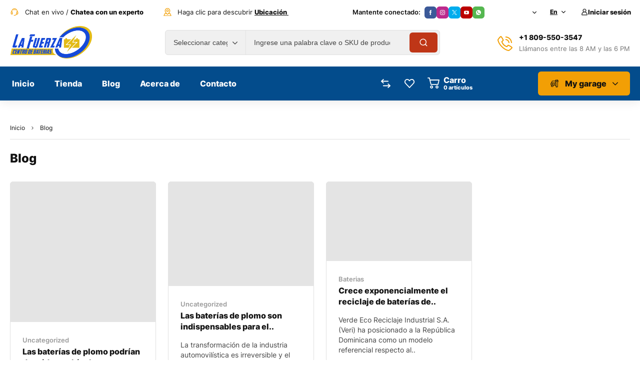

--- FILE ---
content_type: text/html; charset=UTF-8
request_url: https://bateriaslafuerza.com/?taxonomy=modelo-de-motocicleta&amp;term=gt1000
body_size: 68640
content:
<!DOCTYPE html><html dir="ltr" lang="es" prefix="og: https://ogp.me/ns#"><head><script data-no-optimize="1">var litespeed_docref=sessionStorage.getItem("litespeed_docref");litespeed_docref&&(Object.defineProperty(document,"referrer",{get:function(){return litespeed_docref}}),sessionStorage.removeItem("litespeed_docref"));</script> <meta charset="UTF-8" /><meta name="viewport" content="width=device-width, initial-scale=1, maximum-scale=8"><title>Blog - La Fuerza</title><style>img:is([sizes="auto" i], [sizes^="auto," i]) { contain-intrinsic-size: 3000px 1500px }</style><meta name="description" content="automotriz" /><meta name="robots" content="max-image-preview:large" /><meta name="author" content="Criss"/><link rel="canonical" href="https://bateriaslafuerza.com/" /><meta name="generator" content="All in One SEO Pro (AIOSEO) 4.9.0" /><meta property="og:locale" content="es_ES" /><meta property="og:site_name" content="La Fuerza - automotriz" /><meta property="og:type" content="article" /><meta property="og:title" content="Blog - La Fuerza" /><meta property="og:url" content="https://bateriaslafuerza.com/" /><meta property="og:image" content="https://bateriaslafuerza.com/wp-content/uploads/FB_IMG_1628867010191.jpg" /><meta property="og:image:secure_url" content="https://bateriaslafuerza.com/wp-content/uploads/FB_IMG_1628867010191.jpg" /><meta property="article:published_time" content="2023-03-31T07:35:35+00:00" /><meta property="article:modified_time" content="2023-03-31T07:35:35+00:00" /><meta property="article:publisher" content="https://www.facebook.com/bateriaslafuerza" /><meta name="twitter:card" content="summary_large_image" /><meta name="twitter:site" content="@baterialafuerza" /><meta name="twitter:title" content="Blog - La Fuerza" /><meta name="twitter:creator" content="@baterialafuerza" /><meta name="twitter:image" content="https://bateriaslafuerza.com/wp-content/uploads/FB_IMG_1628867010191.jpg" /> <script type="application/ld+json" class="aioseo-schema">{"@context":"https:\/\/schema.org","@graph":[{"@type":"BreadcrumbList","@id":"https:\/\/bateriaslafuerza.com\/#breadcrumblist","itemListElement":[{"@type":"ListItem","@id":"https:\/\/bateriaslafuerza.com#listItem","position":1,"name":"Home"}]},{"@type":"CollectionPage","@id":"https:\/\/bateriaslafuerza.com\/#collectionpage","url":"https:\/\/bateriaslafuerza.com\/","name":"Blog - La Fuerza","description":"automotriz","inLanguage":"es-ES","isPartOf":{"@id":"https:\/\/bateriaslafuerza.com\/#website"},"breadcrumb":{"@id":"https:\/\/bateriaslafuerza.com\/#breadcrumblist"}},{"@type":"Organization","@id":"https:\/\/bateriaslafuerza.com\/#organization","name":"La Fuerza","description":"automotriz","url":"https:\/\/bateriaslafuerza.com\/","telephone":"+18095503547","logo":{"@type":"ImageObject","url":"https:\/\/bateriaslafuerza.com\/wp-content\/uploads\/cropped-LOGO.webp","@id":"https:\/\/bateriaslafuerza.com\/#organizationLogo","width":512,"height":512},"image":{"@id":"https:\/\/bateriaslafuerza.com\/#organizationLogo"},"sameAs":["https:\/\/www.facebook.com\/bateriaslafuerza","https:\/\/x.com\/baterialafuerza","https:\/\/www.instagram.com\/bateriaslafuerza_rd\/","https:\/\/www.tiktok.com\/@bateriaslafuerza_rd","https:\/\/www.youtube.com\/channel\/UCAuuLBYzyCUxNAJ4lVDuVWQ"]},{"@type":"WebPage","@id":"https:\/\/bateriaslafuerza.com\/#webpage","url":"https:\/\/bateriaslafuerza.com\/","name":"Blog - La Fuerza","description":"automotriz","inLanguage":"es-ES","isPartOf":{"@id":"https:\/\/bateriaslafuerza.com\/#website"},"breadcrumb":{"@id":"https:\/\/bateriaslafuerza.com\/#breadcrumblist"}},{"@type":"WebSite","@id":"https:\/\/bateriaslafuerza.com\/#website","url":"https:\/\/bateriaslafuerza.com\/","name":"La Fuerza","description":"automotriz","inLanguage":"es-ES","publisher":{"@id":"https:\/\/bateriaslafuerza.com\/#organization"}}]}</script>  <script type="litespeed/javascript">window._wca=window._wca||[]</script> <link rel='dns-prefetch' href='//stats.wp.com' /><link rel='dns-prefetch' href='//capi-automation.s3.us-east-2.amazonaws.com' /><link rel='dns-prefetch' href='//www.googletagmanager.com' /><link rel='dns-prefetch' href='//fonts.googleapis.com' /><link rel="alternate" type="application/rss+xml" title="La Fuerza &raquo; Feed" href="https://bateriaslafuerza.com/feed/" /><link rel="alternate" type="application/rss+xml" title="La Fuerza &raquo; Feed de los comentarios" href="https://bateriaslafuerza.com/comments/feed/" /><style id="litespeed-ccss">:root{--direction-multiplier:1}.elementor *,.elementor :after,.elementor :before{box-sizing:border-box}.elementor a{box-shadow:none;text-decoration:none}.elementor img{border:none;border-radius:0;box-shadow:none;height:auto;max-width:100%}.elementor-element{--flex-direction:initial;--flex-wrap:initial;--justify-content:initial;--align-items:initial;--align-content:initial;--gap:initial;--flex-basis:initial;--flex-grow:initial;--flex-shrink:initial;--order:initial;--align-self:initial;align-self:var(--align-self);flex-basis:var(--flex-basis);flex-grow:var(--flex-grow);flex-shrink:var(--flex-shrink);order:var(--order)}.elementor-element:where(.e-con-full,.elementor-widget){align-content:var(--align-content);align-items:var(--align-items);flex-direction:var(--flex-direction);flex-wrap:var(--flex-wrap);gap:var(--row-gap) var(--column-gap);justify-content:var(--justify-content)}:root{--page-title-display:block}h1.entry-title{display:var(--page-title-display)}.elementor-widget{position:relative}.elementor-widget:not(:last-child){margin-bottom:var(--kit-widget-spacing,20px)}.elementor-widget:not(:last-child).elementor-widget__width-auto{margin-bottom:0}@media (prefers-reduced-motion:no-preference){html{scroll-behavior:smooth}}.e-con{--border-radius:0;--border-top-width:0px;--border-right-width:0px;--border-bottom-width:0px;--border-left-width:0px;--border-style:initial;--border-color:initial;--container-widget-width:100%;--container-widget-height:initial;--container-widget-flex-grow:0;--container-widget-align-self:initial;--content-width:min(100%,var(--container-max-width,1140px));--width:100%;--min-height:initial;--height:auto;--text-align:initial;--margin-top:0px;--margin-right:0px;--margin-bottom:0px;--margin-left:0px;--padding-top:var(--container-default-padding-top,10px);--padding-right:var(--container-default-padding-right,10px);--padding-bottom:var(--container-default-padding-bottom,10px);--padding-left:var(--container-default-padding-left,10px);--position:relative;--z-index:revert;--overflow:visible;--gap:var(--widgets-spacing,20px);--row-gap:var(--widgets-spacing-row,20px);--column-gap:var(--widgets-spacing-column,20px);--overlay-mix-blend-mode:initial;--overlay-opacity:1;--e-con-grid-template-columns:repeat(3,1fr);--e-con-grid-template-rows:repeat(2,1fr);border-radius:var(--border-radius);height:var(--height);min-height:var(--min-height);min-width:0;overflow:var(--overflow);position:var(--position);width:var(--width);z-index:var(--z-index);--flex-wrap-mobile:wrap;margin-block-end:var(--margin-block-end);margin-block-start:var(--margin-block-start);margin-inline-end:var(--margin-inline-end);margin-inline-start:var(--margin-inline-start);padding-inline-end:var(--padding-inline-end);padding-inline-start:var(--padding-inline-start)}.e-con{--margin-block-start:var(--margin-top);--margin-block-end:var(--margin-bottom);--margin-inline-start:var(--margin-left);--margin-inline-end:var(--margin-right);--padding-inline-start:var(--padding-left);--padding-inline-end:var(--padding-right);--padding-block-start:var(--padding-top);--padding-block-end:var(--padding-bottom);--border-block-start-width:var(--border-top-width);--border-block-end-width:var(--border-bottom-width);--border-inline-start-width:var(--border-left-width);--border-inline-end-width:var(--border-right-width)}.e-con.e-flex{--flex-direction:column;--flex-basis:auto;--flex-grow:0;--flex-shrink:1;flex:var(--flex-grow) var(--flex-shrink) var(--flex-basis)}.e-con-full,.e-con>.e-con-inner{padding-block-end:var(--padding-block-end);padding-block-start:var(--padding-block-start);text-align:var(--text-align)}.e-con-full.e-flex,.e-con.e-flex>.e-con-inner{flex-direction:var(--flex-direction)}.e-con,.e-con>.e-con-inner{display:var(--display)}.e-con-boxed.e-flex{align-content:normal;align-items:normal;flex-direction:column;flex-wrap:nowrap;justify-content:normal}.e-con-boxed{gap:initial;text-align:initial}.e-con.e-flex>.e-con-inner{align-content:var(--align-content);align-items:var(--align-items);align-self:auto;flex-basis:auto;flex-grow:1;flex-shrink:1;flex-wrap:var(--flex-wrap);justify-content:var(--justify-content)}.e-con>.e-con-inner{gap:var(--row-gap) var(--column-gap);height:100%;margin:0 auto;max-width:var(--content-width);padding-inline-end:0;padding-inline-start:0;width:100%}:is(.elementor-section-wrap,[data-elementor-id])>.e-con{--margin-left:auto;--margin-right:auto;max-width:min(100%,var(--width))}.e-con .elementor-widget.elementor-widget{margin-block-end:0}.e-con:before{border-block-end-width:var(--border-block-end-width);border-block-start-width:var(--border-block-start-width);border-color:var(--border-color);border-inline-end-width:var(--border-inline-end-width);border-inline-start-width:var(--border-inline-start-width);border-radius:var(--border-radius);border-style:var(--border-style);content:var(--background-overlay);display:block;height:max(100% + var(--border-top-width) + var(--border-bottom-width),100%);left:calc(0px - var(--border-left-width));mix-blend-mode:var(--overlay-mix-blend-mode);opacity:var(--overlay-opacity);position:absolute;top:calc(0px - var(--border-top-width));width:max(100% + var(--border-left-width) + var(--border-right-width),100%)}.e-con .elementor-widget{min-width:0}.e-con>.e-con-inner>.elementor-widget>.elementor-widget-container,.e-con>.elementor-widget>.elementor-widget-container{height:100%}.e-con.e-con>.e-con-inner>.elementor-widget,.elementor.elementor .e-con>.elementor-widget{max-width:100%}.e-con .elementor-widget:not(:last-child){--kit-widget-spacing:0px}@media (max-width:767px){.e-con.e-flex{--width:100%;--flex-wrap:var(--flex-wrap-mobile)}}.e-transform .elementor-widget-container{transform:perspective(var(--e-transform-perspective,0)) rotate(var(--e-transform-rotateZ,0)) rotateX(var(--e-transform-rotateX,0)) rotateY(var(--e-transform-rotateY,0)) translate(var(--e-transform-translate,0)) translateX(var(--e-transform-translateX,0)) translateY(var(--e-transform-translateY,0)) scaleX(calc(var(--e-transform-flipX, 1)*var(--e-transform-scaleX, var(--e-transform-scale, 1)))) scaleY(calc(var(--e-transform-flipY, 1)*var(--e-transform-scaleY, var(--e-transform-scale, 1)))) skewX(var(--e-transform-skewX,0)) skewY(var(--e-transform-skewY,0));transform-origin:var(--e-transform-origin-y) var(--e-transform-origin-x)}body{--sr-7-css-loaded:1}header,nav{display:block}html{-ms-text-size-adjust:100%;-webkit-text-size-adjust:100%}body{margin:0}h1{font-size:2em;margin:.67em 0}strong{font-weight:700}img{border:0}input{line-height:normal}input[type="submit"]{-webkit-appearance:button}input[type="search"]::-webkit-search-cancel-button,input[type="search"]::-webkit-search-decoration{-webkit-appearance:none}input::-moz-focus-inner{border:0;padding:0}ul{list-style-position:inside}ul li{padding:2px 0}ul ul{margin-left:24px}a{text-decoration:none;outline:0}strong{font-weight:700;font-variation-settings:"wght"800}form,li ul,p,ul{margin:0 0 16px 0;padding:0}h1,h6{margin-top:0;margin-bottom:16px}a{outline:0}.et-clearfix:after{content:"";display:table;clear:both}*,:after,:before{-webkit-box-sizing:border-box;-moz-box-sizing:border-box;box-sizing:border-box;word-wrap:break-word}html{position:static;overflow-y:scroll;overflow-x:hidden;-webkit-font-smoothing:antialiased;-moz-osx-font-smoothing:grayscale}body{margin:0;min-height:100%}p:empty{display:none!important}img{max-width:100%;height:auto!important;border:0;outline:none;-ms-interpolation-mode:bicubic;vertical-align:bottom;margin:0}.image-container img{margin:0 auto;width:100%}.post-content>p{margin-bottom:24px}#wrap{height:100%}html,body{min-height:100vh}#wrap{width:100%;min-height:100%;margin:0 auto;position:relative;z-index:99;background-color:#fff;min-height:inherit}.container{width:calc(100% - 24px);max-width:calc(100% - 24px);margin:0 auto 0 auto;position:relative}.elementor-widget:not(:last-child){margin-bottom:0!important}#et-content{position:relative;z-index:54;background-color:#fff;overflow:hidden}.et-breadcrumbs .arrow,.et-wishlist-icon:before,.et-compare-icon:before{background:#111}.et-breadcrumbs a,.et-breadcrumbs span,.post-categories a,.post-meta a,.elementor-widget a:not(.button){color:#111}::placeholder{color:#9a9a9a}:-ms-input-placeholder{color:#9a9a9a}::-ms-input-placeholder{color:#9a9a9a}select,input[type="password"],input[type="search"],input[type="text"]{border-color:#e0e0e0}@keyframes fillColor{0%{fill:#f5f5f5}50%{fill:#e0e0e0}100%{fill:#f5f5f5}}body,p,h1,h6{font-family:"Inter",Arial,Helvetica,sans-serif;font-weight:400;font-size:13px;line-height:1.8em;letter-spacing:0;color:#444}h1,h6{font-weight:700;line-height:1.5em;color:#111}h1{font-size:48px}h6{font-size:16px}:root{--swiper-theme-color:#007aff}:host{position:relative;display:block;margin-left:auto;margin-right:auto;z-index:1}.header{display:block;width:100%;z-index:70;position:relative}.header.shadow-true{box-shadow:0 2px 20px 0 rgb(0 0 0/.1)}.menu-item .arrow{width:10px;height:10px;position:relative;display:inline-block;vertical-align:middle;transform:translateY(1px);margin-left:8px;display:none;z-index:2;transform-origin:center;-webkit-mask:url(/wp-content/themes/mobex/images/icons/menu-arrow-down.svg)no-repeat 50% 50%;mask:url(/wp-content/themes/mobex/images/icons/menu-arrow-down.svg)no-repeat 50% 50%}.mobile-menu .menu-item .arrow{-webkit-mask:url(/wp-content/themes/mobex/images/icons/arrow.svg)no-repeat 50% 50%;mask:url(/wp-content/themes/mobex/images/icons/arrow.svg)no-repeat 50% 50%}.header-logo{max-width:100%}.header-logo a{position:relative;display:inline-block;vertical-align:top}.header-logo .logo,.header-logo a{width:100%;max-width:100%!important}.header-logo img{position:relative;display:inline-block;vertical-align:middle}.header.sticky-true .header-logo .sticky-logo,.footer .sticky-logo{display:none}.nav-menu-container .nav-menu{list-style:none;margin:0;padding:0;line-height:inherit}.nav-menu{display:flex}.header-menu-container .header-menu{width:100%}.nav-menu .menu-item{padding:0;position:relative;line-height:inherit;height:inherit;display:flex;justify-content:center;align-items:center}.header-menu-container>.header-menu>.menu-item:first-child{margin-left:0!important}.nav-menu-container>.nav-menu>.menu-item>.mi-link{line-height:inherit;display:block;position:relative}.nav-menu .menu-item>.mi-link>.txt{position:relative;z-index:2}.menu-icon{width:16px;height:16px;-webkit-mask-size:16px;mask-size:16px;display:inline-block;vertical-align:middle;position:relative;transform:translateY(-1px)}.mobile-menu .menu-icon{margin-right:12px;width:24px;height:24px;-webkit-mask-size:24px;mask-size:24px}.menu-item>.mi-link .effect{z-index:-1;display:block;position:absolute;top:0;left:0;width:100%;height:100%;opacity:0;margin-top:0;backface-visibility:hidden;border-radius:inherit}.menu-hover-underline>.nav-menu>.menu-item>.mi-link .effect{position:absolute;top:90%;left:0;height:2px;width:100%;z-index:1;box-shadow:none}.menu-hover-underline-default .menu-item>.mi-link .effect{display:none!important}.hbe-toggle{display:inline-block;vertical-align:middle;text-align:center;position:relative;width:32px;height:32px;border-radius:32px;line-height:32px}.language-toggle{width:auto;border-style:solid;border-color:#fff0;display:inline-flex;align-items:center;justify-content:center;border-radius:6px}.language-switcher.boxy .language-toggle{padding:0 16px}.mobile-toggle{width:28px;height:28px;line-height:28px;position:relative}.mobile-toggle:before,.mobile-toggle.active:before{content:"";display:block;position:absolute;top:0;left:0;width:inherit;height:inherit;line-height:inherit;-webkit-mask:url(/wp-content/themes/mobex/images/icons/mobile-toggle.svg)no-repeat 50% 50%;mask:url(/wp-content/themes/mobex/images/icons/mobile-toggle.svg)no-repeat 50% 50%;-webkit-mask-size:100%;mask-size:100%;background:#fff}.mobile-toggle.active:before{-webkit-mask:url(/wp-content/themes/mobex/images/icons/arrow.svg)no-repeat 50% 50%;mask:url(/wp-content/themes/mobex/images/icons/arrow.svg)no-repeat 50% 50%;-webkit-mask-size:16px;mask-size:16px}.currency-switcher,.language-switcher{position:relative;display:inline-block}.currency-switcher .currency-toggle{width:auto}.currency-switcher .currency-toggle .arrow,.language-toggle .arrow{display:inline-block;vertical-align:middle;margin-left:8px;width:8px;height:8px;-webkit-mask:url(/wp-content/themes/mobex/images/icons/arrow-select.svg)no-repeat 50% 50%;mask:url(/wp-content/themes/mobex/images/icons/arrow-select.svg)no-repeat 50% 50%;-webkit-mask-size:8px;mask-size:8px}.currency-switcher .currency-list{padding-left:0;padding-right:0}.box-align-center.currency-switcher .currency-list,.box-align-center .language-box{left:50%;transform:translateX(-50%)}.currency-switcher .currency-list a{display:block;padding:2px 16px;font-weight:600;line-height:18px;font-size:12px}.cart-box,.language-box,.login-box,.box{visibility:hidden;opacity:0;position:absolute;z-index:15;padding:24px;top:100%;right:0;line-height:initial;border-radius:6px;box-shadow:0 0 24px rgb(0 0 0/.08);width:280px;max-height:400px}.top>.language-box{top:auto;bottom:100%}.left>.language-box{right:auto;left:0;transform:none}.login-box{padding:28px 24px 24px 24px;background-color:#fff}.cart-box{width:282px}.cart-box .widget_shopping_cart{margin:0!important;padding:0!important;background-color:transparent!important;overflow:hidden}.cart-info,.wishlist-contents,.compare-contents{font-size:11px!important;line-height:16px!important;font-weight:700;width:16px;height:16px;top:-12px;border-radius:6px;margin:0!important;position:absolute;transform:translateX(-8px);display:inline-block;vertical-align:top}.cart-info{top:0;display:inline-flex!important;position:relative;border-radius:0;transform:none;width:auto}.cart-info>.text{padding-left:2px}.wishlist-contents:after,.compare-contents:after{width:6px;height:6px;border-radius:1px;content:"";display:block;position:absolute;bottom:-3px;left:50%;transform:translateX(-50%) rotate(45deg)}.compare-contents,.wishlist-contents{opacity:0}.cart-toggle{width:auto;min-width:83px;padding-left:36px;display:flex;flex-direction:column;line-height:1em;justify-content:center;line-height:1em;position:relative}.cart-toggle:before{content:"";display:block;width:32px;height:100%;position:absolute;top:-2px;left:0;-webkit-mask:url(/wp-content/themes/mobex/images/icons/cart.svg)no-repeat 50% 50%;mask:url(/wp-content/themes/mobex/images/icons/cart.svg)no-repeat 50% 50%;-webkit-mask-size:24px;mask-size:24px}.cart-box .cart-toggle:before{top:0}.cart-toggle .cart-title{font-weight:700;font-size:16px;text-align:left}.mini-cart{display:inline-block;position:relative}.widget_reglog .logged-in,.elementor-widget-wp-widget-reglog .logged-in{display:none}.widget_reglog .logged-out,.elementor-widget-wp-widget-reglog .logged-out{display:block}.my-account-text{display:none}.my-account-buttons ul{list-style:none;margin:0;padding:0}.my-account-buttons ul li{padding-bottom:8px!important}.mobile-tab-item .my-account-buttons ul li{padding:16px!important;border-bottom:1px solid #e0e0e0}.mobile-tab-item .my-account-buttons li.logout{margin-top:0!important;border-top:none}.mobile-tab-item .logged-out form,.mobile-tab-item .form-links{padding:16px 16px 0 16px}.mobile-tab-item .form-links{display:flex;justify-content:space-between}.mobile-tab-item .my-account-buttons ul a{padding-left:32px}.my-account-buttons ul a{font-weight:600;font-size:15px;line-height:15px;padding-left:24px;color:#444}.login-toggle{width:auto;position:relative;padding-left:16px;font-size:13px;font-weight:700;padding-right:16px;border-radius:6px;display:flex;align-items:center;justify-content:center;gap:8px}.login-toggle:before,.et-mobile-container-top .avatar-placeholder:before{content:"";display:block;width:16px;height:100%;position:absolute;top:0;left:16px;-webkit-mask:url(/wp-content/themes/mobex/images/icons/user.svg)no-repeat 50% 50%;mask:url(/wp-content/themes/mobex/images/icons/user.svg)no-repeat 50% 50%;-webkit-mask-size:16px;mask-size:16px}.login-toggle:before{position:relative;left:0;-webkit-mask-size:100%;mask-size:100%}.et-login .login-title,.cart-info{display:inline-block;vertical-align:top;line-height:inherit}.wishlist-contents{font-size:16px;font-weight:700}.et-login .widget_reglog{margin:0;line-height:24px;text-align:left}.et-login .widget_reglog:after{content:"";clear:both;display:table}.et-login .widget_reglog form,.et-login .widget_reglog .login-submit{margin-bottom:0}.et-login .widget_reglog form .button{margin-bottom:0}.et-login .widget_reglog a{margin-bottom:0}.et-login .widget_reglog .form-links{margin-top:16px;display:flex;justify-content:space-between;align-items:center}.et-login .widget_reglog .form-links .forgot{color:#9a9a9a!important}.widget_reglog .user,.elementor-widget-wp-widget-reglog .user{display:none}.et-login .user{display:flex;width:100%;align-items:flex-start;justify-content:flex-start;padding-bottom:18px;margin-bottom:18px;border-bottom:1px solid #e0e0e0}.et-login .info{padding-left:16px;display:flex;flex-direction:column}.et-login .info span:first-child{font-size:16px;line-height:16px;font-weight:700;color:#111}.et-login .info a{display:inline-block;margin-top:4px;height:32px!important;min-height:32px!important;max-width:108px!important;width:auto;padding:4px 16px;border-radius:6px;font-weight:700;font-size:13px;line-height:13px;color:#fff!important;background-color:rgb(0 0 0/.3)}.my-account-buttons li a{position:relative;display:flex;width:100%;align-items:center;justify-content:space-between}.my-account-buttons li a{min-height:24px}.my-account-buttons li a:before{position:absolute;top:50%;left:0;width:16px;height:16px;content:"";display:block;transform:translateY(-50%);background-color:#444;-webkit-mask:url(/wp-content/themes/mobex/images/icons/user.svg)no-repeat 50% 50%;mask:url(/wp-content/themes/mobex/images/icons/user.svg)no-repeat 50% 50%;-webkit-mask-size:16px;mask-size:16px}.my-account-buttons li.wishlist a:before{-webkit-mask:url(/wp-content/themes/mobex/images/icons/heart.svg)no-repeat 50% 50%;mask:url(/wp-content/themes/mobex/images/icons/heart.svg)no-repeat 50% 50%}.my-account-buttons li.orders a:before{-webkit-mask:url(/wp-content/themes/mobex/images/icons/orders.svg)no-repeat 50% 50%;mask:url(/wp-content/themes/mobex/images/icons/orders.svg)no-repeat 50% 50%;-webkit-mask-size:19px;mask-size:19px;height:19px;margin-top:-2px}.my-account-buttons li.addresses a:before{-webkit-mask:url(/wp-content/themes/mobex/images/icons/pin.svg)no-repeat 50% 50%;mask:url(/wp-content/themes/mobex/images/icons/pin.svg)no-repeat 50% 50%}.my-account-buttons li.history a:before{-webkit-mask:url(/wp-content/themes/mobex/images/icons/history.svg)no-repeat 50% 50%;mask:url(/wp-content/themes/mobex/images/icons/history.svg)no-repeat 50% 50%}.my-account-buttons li.my_garage a:before{-webkit-mask:url(/wp-content/themes/mobex/images/icons/garage.svg)no-repeat 50% 50%;mask:url(/wp-content/themes/mobex/images/icons/garage.svg)no-repeat 50% 50%;-webkit-mask-size:17px;mask-size:17px;height:17px}.my-account-buttons li.logout{padding-top:12px;padding-bottom:0!important;margin-top:8px;border-top:1px solid #e0e0e0}.my-account-buttons li.logout a:before{-webkit-mask:url(/wp-content/themes/mobex/images/icons/off.svg)no-repeat 50% 50%;mask:url(/wp-content/themes/mobex/images/icons/off.svg)no-repeat 50% 50%;-webkit-mask-size:17px;mask-size:17px;height:17px}.language-toggle{font-size:12px;font-weight:700;text-decoration:underline;text-transform:capitalize}.language-toggle .current-lang{display:inline-block;vertical-align:middle}.language-box,.currency-box{padding:8px 0 8px 0;width:max-content}.language-switcher ul{list-style:none;margin:0;padding:0;line-height:24px}.language-switcher ul>li{position:relative}.language-switcher ul li{margin:0;padding:0}.language-switcher ul li a{padding:2px 16px;font-size:13px;line-height:24px;display:block}.language-switcher ul li a>*{display:inline-block;vertical-align:middle}.no-ls a:before{content:"";width:16px;height:16px;display:inline-block;vertical-align:middle;margin-right:2px;background:url(/wp-content/themes/mobex/images/icons/flags/en.svg)no-repeat 50% 50%;background-size:16px}.no-ls a[lang="fr"]:before{background-image:url(/wp-content/themes/mobex/images/icons/flags/fr.svg)}.no-ls a[lang="de"]:before{background-image:url(/wp-content/themes/mobex/images/icons/flags/de.svg)}.language-toggle .current-lang{display:inline-flex;align-items:center}.et-social-links{display:inline-flex;gap:4px;align-items:center;justify-content:flex-start}.et-social-links a{display:inline-block;vertical-align:middle;position:relative;text-align:center;width:28px;height:28px;line-height:28px;border-radius:6px}.et-social-links a:before{content:"";width:100%;height:100%;position:absolute;top:0;left:0;display:block}.et-social-links a:last-child{margin-right:0!important}.et-social-links.styling-original-true a{backface-visibility:hidden;transform-origin:0 100%;background-color:#fff!important}.styling-original-true a:before{background:#fff!important}.styling-original-true a.youtube{background:#b00!important}.styling-original-true a.facebook{background:#3b5998!important}.styling-original-true a.instagram{background:#bc2a8d!important}.styling-original-true a.twitter{background:#00aced!important}.styling-original-true a.whatsapp{background:#55b750!important}.et-icon{vertical-align:middle;display:inline-flex;position:relative;text-align:center;justify-content:center;align-items:center;width:32px;height:32px;border-radius:100%;border-width:1px;border-style:solid;border-color:#fff0}.et-icon:before{content:"";display:block;position:relative;width:inherit;height:inherit;-webkit-mask-size:100%!important;mask-size:100%!important;z-index:15;-webkit-mask-repeat:no-repeat!important;mask-repeat:no-repeat!important;-webkit-mask-position:50% 50%!important;mask-position:50% 50%!important}.et-button{display:inline-flex!important;justify-content:center;align-items:center}.mobile-container{width:100%;max-width:400px!important;height:100vh;padding:0;position:fixed!important;z-index:9999999;top:0;left:-100%;background-color:#fff;transform:translateX(0)}.mobile-tab-item{width:100%!important}.et-mobile-container-top{display:flex;justify-content:flex-start;align-items:center;min-height:72px;padding-right:12px;background-color:#034c8c;color:#fff}.et-mobile-container-top .info{display:flex;flex-direction:column;align-items:flex-start;justify-content:center}.et-mobile-container-top .info-wrap{width:100%;align-items:center;justify-content:flex-start}.et-mobile-container-top .logged-in{display:none}.et-mobile-container-top .logged-out{display:flex}.et-mobile-container-top .avatar-placeholder{width:48px;height:48px;border-radius:48px;margin-right:8px;margin-left:12px}.et-mobile-container-top .avatar-placeholder{border-width:1px;border-style:solid;position:relative}.et-mobile-container-top .avatar-placeholder:before{left:50%;top:50%;transform:translate(-50%,-50%);width:20px;height:20px;-webkit-mask-size:20px;mask-size:20px}.et-mobile-container-top .mobile-toggle{height:72px;background-color:rgb(0 0 0/.2);border-radius:0;display:block;width:32px;min-width:32px}.et-mobile-container-top .info span:first-child{font-size:15px;line-height:15px;font-weight:700}.et-mobile-container-top .info span:last-child{font-size:13px;line-height:13px;padding-top:4px;opacity:.7;font-weight:500}.et-mobile-container-top .et-button{max-width:88px!important;height:32px!important;min-height:32px!important;max-height:32px!important;padding:0 12px!important;font-size:13px!important;font-weight:700!important;border-width:1px!important;border-style:solid!important;margin-left:auto}.mobile-menu-container{display:block;width:100%}.mobile-menu{list-style:none;margin:0;padding:0;width:100%}.mobile-menu li{margin:0;padding:0;display:block;width:100%;position:relative}.mobile-menu li a{display:block;padding:16px;font-size:16px;line-height:24px;color:#111;font-weight:600;position:relative}.mobile-menu li ul{padding-left:0}.mobile-menu li ul a{position:relative;font-weight:400}.mobile-menu li a:after,.mobile-menu li:last-child:after{display:block;position:absolute;top:0;left:0;width:100%;height:1px;content:"";background:#E0E0E0}.mobile-menu>li:first-child>a:after{display:none!important}.mobile-menu li:last-child:after{top:auto;bottom:0}.mobile-menu ul{margin-bottom:0;display:none;position:relative}.mobile-menu a>.arrow{display:none}.mobile-menu .menu-item-has-children>a>.arrow{display:block;position:absolute;width:56px;height:56px;line-height:24px;text-align:left;right:0;top:0;margin-left:0;z-index:5;transform:rotate(180deg);-webkit-mask-size:10px;mask-size:10px}.view-all>a>.arrow{display:inline-block!important;transform:rotate(180deg)}.sticky-dashboard li{padding:0;width:100%;height:100%;background-color:#fff;border-radius:0}.sticky-dashboard li a:before{display:none!important}.sticky-dashboard li a{position:relative!important;display:flex;padding:0 0 8px 0!important;width:100%!important;min-width:40px;min-height:54px;height:100%!important;align-items:flex-end!important;justify-content:center;background:url(/wp-content/themes/mobex/images/icons/user.svg)no-repeat 50% 30%;background-size:18px;font-size:11px!important;font-weight:500;line-height:11px!important;color:#111!important;text-align:center!important}.sticky-dashboard li.categories a{background:url(/wp-content/themes/mobex/images/icons/categories.svg)no-repeat 50% 30%;background-size:18px}.sticky-dashboard li.vfilter-toggle a{background:url(/wp-content/themes/mobex/images/icons/vehicle.svg)no-repeat 50% 30%;background-size:18px}.sticky-dashboard li.product-search a{background:url(/wp-content/themes/mobex/images/icons/search.svg)no-repeat 50% 30%;background-size:20px}.title-section{padding:0 0 14px 0}.et-breadcrumbs{padding:0;display:block;word-break:break-word;font-size:12px;line-height:1.75em;padding:12px 0;margin-bottom:24px;border-bottom:1px solid #e0e0e0}.et-breadcrumbs>*{position:relative}.et-breadcrumbs a,.et-breadcrumbs span{margin-right:12px}.et-breadcrumbs .arrow{content:"";display:inline-block;vertical-align:middle;width:6px;height:6px;-webkit-mask:url(/wp-content/themes/mobex/images/icons/arrow.svg)no-repeat 50% 50%;-webkit-mask-size:6px;mask:url(/wp-content/themes/mobex/images/icons/arrow.svg)no-repeat 50% 50%;mask-size:6px;transform:rotate(180deg) translateY(1px)}.et-breadcrumbs>*:last-child{margin-right:0}form:after{content:"";display:table;clear:both}::placeholder{opacity:1}label{display:block;margin-bottom:8px;font-size:14px;line-height:22px;text-align:left}select{position:relative;-moz-appearance:none;-webkit-appearance:none;appearance:none;background-image:url(/wp-content/themes/mobex/images/icons/arrow-select.svg);background-repeat:no-repeat;background-size:10px;background-position-x:calc(100% - 16px);background-position-y:20px;padding-right:36px!important}select,input[type="password"],input[type="search"],input[type="text"]{display:block;outline:none;margin-left:0;margin-right:0;margin-top:0;margin-bottom:16px;text-align:left;max-width:100%;width:100%;position:relative;backface-visibility:hidden;height:48px;font-size:14px;line-height:16px;padding:12px 16px;border-width:1px;border-style:solid;border-radius:6px}select{font-size:14px!important;line-height:16px!important}.et-button,input[type="submit"]{display:inline-block;outline:0;border:none;border-radius:6px;padding:12px 40px 12px 40px;position:relative;backface-visibility:hidden;z-index:1;font-size:16px;line-height:20px;font-weight:700;text-align:center!important;text-transform:none;box-shadow:none!important;text-shadow:none!important}input[type="submit"],.button{color:#fff}.header .widget{padding-bottom:0!important;border-bottom:none!important}.widget ul,.elementor-widget ul{list-style:none;list-style-type:none!important;padding:0;margin:0}.widget ul li{padding:0 0 16px 0;margin:0}.widget_reglog p:last-child{margin-bottom:0;margin-top:0}.widget_mailchimp div{margin-bottom:0;position:relative;width:100%}.widget_mailchimp .alert{line-height:1.25em;box-shadow:none!important;padding:8px 0 0 0!important}.widget_mailchimp input{z-index:3}.widget_mailchimp .final{display:none;background:#fff;padding:4px 8px!important;border-radius:4px;margin-top:8px;font-size:12px}.widget_mailchimp .sending{position:absolute;width:100%;height:100%;top:0;right:0;z-index:15;display:none!important}.widget_mailchimp .sending:before{background-image:url(/wp-content/themes/mobex/images/icons/loading.svg);background-size:16px;background-color:#fff;background-position:center;border-radius:40px;background-repeat:no-repeat;display:block;content:"";position:absolute;top:50%;left:50%;margin:-20px 0 0-20px;width:40px;height:40px;box-shadow:0 0 24px rgb(0 0 0/.1);animation:loading 500ms 0ms infinite normal linear;transform-origin:center}.product-search{position:relative;border-radius:6px}.product-search form{border-radius:inherit}.product-search form{margin-bottom:0;position:relative}.product-search .search-results{display:none;position:absolute;width:100%;background:#fff;padding:0;border:1px solid #e0e0e0;z-index:15;border-radius:6px;overflow:hidden;justify-content:space-between;align-items:flex-start}.product-search select{width:100%!important;min-height:40px!important;margin-bottom:16px}.search-wrapper input{padding-right:35px!important}.search-wrapper .loading{position:absolute;top:16px;right:72px;width:16px;height:16px;-webkit-mask:url(/wp-content/themes/mobex/images/icons/loading.svg)no-repeat 50% 50%;mask:url(/wp-content/themes/mobex/images/icons/loading.svg)no-repeat 50% 50%;-webkit-mask-size:16px;mask-size:16px;background:#bdbdbd;animation:loading 500ms 0ms infinite normal linear;transform-origin:center;opacity:0}@keyframes loading{from{transform:rotate(0deg)}to{transform:rotate(360deg)}}.et-product-search .search-wrapper+.et-button{margin-bottom:0;text-indent:-9000em}.et-product-search-toggle .search-box,.et-product-search-toggle .filter-box{position:fixed;width:100%;height:100vh;top:0;left:0;background:#fff;padding:16px;z-index:-1;visibility:hidden;opacity:0}.et-product-search-toggle .search-box .widget,.et-product-search-toggle .filter-box .widget{margin:24px auto 0 auto!important;max-width:380px}.search-toggle-off,.filter-toggle-off,.cart-box .cart-toggle{float:right;padding:0;min-width:32px!important;width:32px!important;height:32px!important;line-height:32px!important;border-radius:6px;position:relative;background-color:rgb(0 0 0/.4)}.et-product-search-toggle .search-toggle-off:before,.et-product-search-toggle .filter-toggle-off:before,.cart-box .cart-toggle:before{-webkit-mask:url(/wp-content/themes/mobex/images/icons/close.svg)no-repeat 50% 50%;mask:url(/wp-content/themes/mobex/images/icons/close.svg)no-repeat 50% 50%;background:#fff;-webkit-mask-size:14px!important;mask-size:14px!important}.et-product-search .product-search{padding:0;display:inline-block;width:100%;line-height:20px;vertical-align:middle}.et-product-search .product-search .search-wrapper{width:calc(100% - 220px)!important;border-left:1px solid rgb(0 0 0/.05)}.et-product-search form{display:flex;width:100%;min-height:48px;border-radius:6px}.et-product-search input[type="search"]{margin-bottom:0;border:none;width:100%;height:48px;min-height:48px!important;background-color:transparent!important}.et-product-search select{width:160px!important;margin-bottom:0;border:none;height:48px;border-radius:6px;min-height:48px!important;background-color:transparent!important}.et-product-search .et-search-button{width:56px;padding:0!important;border-radius:6px;background-color:transparent!important;min-height:auto;height:40px;top:4px;right:4px}.et-product-search .search-results{left:0;width:100%}.et-product-search .input-after{display:block;width:56px;height:40px;position:absolute;top:4px;right:4px;border-radius:6px;overflow:hidden}.et-product-search .input-after:after{content:"";display:block;width:100%;height:100%;-webkit-mask:url(/wp-content/themes/mobex/images/icons/search.svg)no-repeat 50% 50%;mask:url(/wp-content/themes/mobex/images/icons/search.svg)no-repeat 50% 50%;-webkit-mask-size:18px;mask-size:18px;position:absolute;top:0;right:0}.et-product-search-toggle .search-toggle{-webkit-mask:url(/wp-content/themes/mobex/images/icons/search.svg)no-repeat 50% 50%;mask:url(/wp-content/themes/mobex/images/icons/search.svg)no-repeat 50% 50%;-webkit-mask-size:20px;mask-size:20px}.et-product-search-toggle .filter-toggle{-webkit-mask:url(/wp-content/themes/mobex/images/icons/filter.svg)no-repeat 50% 50%;mask:url(/wp-content/themes/mobex/images/icons/filter.svg)no-repeat 50% 50%;-webkit-mask-size:17px;mask-size:17px}.et-product-search-toggle .toggle{position:relative;border-radius:6px;width:100%;height:48px;display:flex;align-items:center;justify-content:flex-start;padding:0 12px}.et-product-search-toggle .filter-toggle{margin-left:auto}.et-product-search-toggle .toggle-placeholder{padding-left:8px;margin-right:16px;width:100%}.post-layout{padding-top:0;padding-bottom:48px}.post-title{word-break:break-word}.post-image,.post-media{position:relative;overflow:hidden;text-align:center;border-radius:6px}#single-post-page{margin:0 auto;max-width:960px}#single-post-page>.post>.post-inner>.post-media{border-radius:6px}.post-media img{opacity:1;z-index:2;position:relative;width:100%;transform-origin:center}.image-container{position:relative;display:block;max-width:100%;line-height:0;background:#fff0;line-height:0}.image-container svg{border-radius:6px;fill:#f5f5f5;animation:fillColor 1.5s infinite linear}.image-container img.lazy{opacity:0}.image-container img{position:absolute;top:0;left:0}.image-container-single:after{display:none}.post-meta{position:relative;font-size:12px;display:flex;align-items:center}.post-meta .post-date{margin-left:4px}.post-title-section .post-meta .post-date{margin-right:4px}.post-meta .post-date:before,.post-title-section .post-meta .post-date:after{content:" / "}.single .post-meta{margin-bottom:6px}.post-meta a{display:inline-block;font-size:13px;line-height:20px;color:#9a9a9a!important;font-weight:600}.post-meta .post-date{color:#9a9a9a;font-weight:600}.post-author-gavatar{border-radius:72px;background-color:#f5f5f5;overflow:hidden;min-width:72px;min-height:72px;width:72px;height:72px;margin-right:24px;transform:translateY(4px)}.post-categories a:first-child{margin-left:0}.post-excerpt{margin-bottom:8px}.post-title-section{display:flex}.post-title-section .post-excerpt{margin-bottom:0;margin-top:24px}.post-title-section{position:relative}.post-title-section .post-title{margin-bottom:0!important;font-size:40px;line-height:44px}.post-title-section{position:relative;margin-bottom:48px!important;font-size:14px;line-height:22px}.single .post-content p{font-size:14px;line-height:22px}.single-post-page>.post>.post-inner>.post-media{margin-bottom:48px;overflow:hidden}.cart-contents{font-size:0!important}.cart-contents:before{content:"0";font-size:11px!important;line-height:16px!important;font-weight:700}.et-wishlist-icon{display:inline-block;vertical-align:middle;text-align:center;position:relative;top:0!important;left:0!important;width:32px!important;height:32px!important;line-height:32px!important}.et-wishlist-icon:before,.et-compare-icon:before{content:"";display:block;position:absolute;top:0;left:0;width:inherit;height:inherit;-webkit-mask:url(/wp-content/themes/mobex/images/icons/heart.svg)no-repeat 50% 50%;mask:url(/wp-content/themes/mobex/images/icons/heart.svg)no-repeat 50% 50%;-webkit-mask-size:20px;mask-size:20px}@keyframes loading{from{transform:rotate(0deg)}to{transform:rotate(360deg)}}.et-compare-icon:before{-webkit-mask-size:19px!important;mask-size:19px!important;-webkit-mask:url(/wp-content/themes/mobex/images/icons/compare.svg)no-repeat 50% 50%;mask:url(/wp-content/themes/mobex/images/icons/compare.svg)no-repeat 50% 50%}.vehicle-filter{position:relative;display:flex;margin-bottom:24px;justify-content:space-between;align-items:center;border-radius:6px;box-shadow:0 0 6px 0 rgb(0 0 0/.1);padding:32px;border:none!important}.elementor-element .vehicle-filter{margin-bottom:0}.vehicle-filter-mobile-toggle{display:none;text-align:center;width:100%;height:48px;line-height:48px;border-radius:6px;box-shadow:inset 0 0 0 2px #e0e0e0;color:#111;margin-bottom:8px}.filter-box .vehicle-filter{padding:0!important;box-shadow:none;border-radius:0!important}.vehicle-filter>div{display:grid;grid-column-gap:8px!important;grid-row-gap:8px!important;width:100%;position:relative}.vehicle-filter .reset{position:absolute;top:10px;right:32px;font-weight:600;text-decoration:underline;display:none}.vehicle-filter.vertical .reset{left:auto;right:32px}.filter-box .vehicle-filter.vertical .reset{left:0;right:auto;top:-21px}.vehicle-filter .vf-item{display:flex;align-items:center;justify-content:center;position:relative}.vehicle-filter .vin span{font-weight:700;display:block;z-index:15;width:40px;margin:0 auto;text-align:center}.vehicle-filter input[type="submit"]{width:100%;height:100%;min-height:48px;padding:12px!important}.vehicle-filter input,.vehicle-filter select{margin:0;width:100%!important}.vehicle-filter.vertical{flex-direction:column}.vehicle-filter.vertical>div{width:100%}.vehicle-filter.vertical>div+div{margin-top:8px}.vehicle-filter.vertical .vin span{margin-bottom:8px}.vehicle-filter.vertical[data-count="1"]>.atts{grid-template-columns:repeat(1,minmax(0,1fr))}.et-heading{margin-bottom:0;border-radius:0;position:relative;display:inline-block}.et-heading .text-wrapper{border-radius:6px;display:inline-block}.et-heading .text-wrapper,.et-heading .text-wrapper .text{text-decoration:inherit;display:inline}.et-heading *{line-height:inherit}.et-heading .text{display:inline-flex;align-items:flex-start;justify-content:center}.elementor-widget-et_heading>.elementor-widget-container{display:inline-block}.et-button{overflow:initial!important;display:inline-flex;justify-content:center;align-items:center;max-width:100%!important;z-index:1;min-width:0;-webkit-font-smoothing:antialised;backface-visibility:hidden;transform:translateZ(0);padding:0 24px}.et-button.small,.login-submit input{min-height:36px;padding:0 12px;font-size:14px}.et-button.medium{min-height:48px}.et-button>.text{position:relative;z-index:4;display:inline-block;vertical-align:middle}.et-button>.button-back{display:block;width:100%;height:100%;position:absolute;top:0;left:0;z-index:3;border-radius:inherit}.et-button>.icon{position:relative;z-index:4;line-height:inherit;text-rendering:auto;text-align:center;-webkit-mask-size:100%!important;-webkit-mask-repeat:no-repeat!important;-webkit-mask-position:center!important;mask-size:100%!important;mask-repeat:no-repeat!important;mask-position:center!important;height:0}.et-button>.icon1{margin-right:.75em}.et-button>.icon2{margin-left:.75em}.tab-content{position:absolute;top:-90000px}.et-mailchimp .et-mailchimp-form>*:not(.alert){display:inline-block;vertical-align:top}.et-mailchimp input[type="hidden"]{display:none}.et-mailchimp.name-true input{min-width:180px!important}.et-mailchimp input{font-size:14px;max-width:100%;width:100%;margin:0;border-radius:6px}.et-mailchimp .alert.success,.et-mailchimp .alert.error{position:absolute;color:#f23428}.et-mailchimp .alert.success,.widget_mailchimp .alert.success{color:#05894D}.et-mailchimp.name-false input{padding-right:48px}.elementor-widget-container>p:only-child,.elementor-widget-container>p:last-child{margin-bottom:0}.elementor-widget-et_icon_box{visibility:visible!important}.elementor-widget-et_icon_box .elementor-widget-container{border-radius:6px}.icon-box-content>p:last-child{margin-bottom:0!important}.et-icon-box>a{width:100%;height:100%;display:block}.et-icon-box,.et-icon-box>a{display:flex}.icon-position-left.et-icon-box,.icon-position-left.et-icon-box>a{flex-direction:row;text-align:left}.icon-position-left.icon-vertical-alignment-center.et-icon-box,.icon-position-left.icon-vertical-alignment-center.et-icon-box>a{align-items:center;align-self:center}.icon-position-left.et-icon-box .icon{margin-right:24px}.margin-small.icon-position-left.et-icon-box .icon{margin-right:12px}.et-icon-box .icon{display:block;display:flex;align-items:center;justify-content:center;border-radius:500px;border-color:#fff0;transform-origin:center;position:relative}.et-icon-box .icon:before{width:100%;height:100%;content:"";display:block;background-size:100%;background-repeat:no-repeat;background-position:50% 50%;-webkit-mask-repeat:no-repeat!important;-webkit-mask-size:100%;-webkit-mask-position:50% 50%!important;mask-repeat:no-repeat!important;mask-size:100%;mask-position:50% 50%!important;position:relative;z-index:15;-webkit-backface-visibility:hidden;-webkit-transform:perspective(200px)}@media only screen and (max-width:320px){.sticky-dashboard li.product-search{display:none}}@media only screen and (max-width:374px){.container{width:95%;max-width:95%}.post-title-section{margin-bottom:32px!important}.et-mobile-container-top .et-button{max-width:32px!important;width:32px!important;height:32px!important;min-height:32px!important;max-height:32px!important;padding:0!important;font-size:0!important;font-weight:800!important}.et-mobile-container-top .et-button:before{width:inherit;height:inherit;top:-1px;left:-1px;display:block;position:absolute;content:"";background:#fff;-webkit-mask:url(/wp-content/themes/mobex/images/icons/user.svg)no-repeat 50% 50%;-webkit-mask-size:16px;mask:url(/wp-content/themes/mobex/images/icons/user.svg)no-repeat 50% 50%;mask-size:16px}.post-meta a,.post-meta{font-size:11px!important}}@media only screen and (max-width:520px){.et-mailchimp .et-mailchimp-form>*:not(.alert):not(.sending){display:block!important;margin-right:0}}@media only screen and (max-width:767px){body,p,h1,h6{line-height:1.5em}.cart-box,.language-box,.login-box,.box{padding:16px}.cart-box .widget_shopping_cart{height:calc(100vh - 60px)}.cart-box .widget_shopping_cart_content{height:100%;display:flex;flex-direction:column}.mobile-container{max-width:100%!important}h1{font-size:32px}#wrap{overflow-x:hidden}.footer .language-switcher{width:100%}.footer .language-toggle{height:40px;width:100%}.footer .language-switcher ul li a{padding:8px 16px}.footer .language-box{width:100%}.post-layout{padding-top:0;padding-bottom:24px}.et-product-search-toggle .search-box .widget,.et-product-search-toggle .filter-box .widget{max-width:100%}.et-product-search form{flex-direction:column;height:auto;background-color:transparent!important}.et-product-search form>*,.et-product-search .product-search .search-wrapper{border-radius:6px;margin-bottom:8px;width:100%!important}.et-product-search .product-search .search-wrapper:before{display:none}.et-product-search .input-after{top:auto;bottom:-8px;right:0;border-radius:6px;height:48px}.et-product-search input[type="submit"]{height:48px}.et-product-search .search-wrapper+.et-button{text-indent:0}.et-product-search .input-after:after{display:none}.et-product-search-toggle form{border:none!important}.et-product-search input[type="submit"]{height:48px;top:0;right:0}.et-product-search .product-search .search-wrapper{position:relative}.search-wrapper .loading{right:16px}.et-product-search .input-after{position:relative;margin-top:-56px}.et-desktop.mobile-false{display:none!important}.single-post-page>.post>.post-inner>.post-media{margin-bottom:16px!important}.post-title-section .post-excerpt{display:none}#single-post-page .image-container-single{background-position:center;background-repeat:no-repeat;background-size:cover}#single-post-page .image-container-single img{opacity:0}.post-title-section .post-author-gavatar{display:none}.post-title-section .post-meta,.post-title-section .post-title{padding-left:0!important}.post-title-section{text-align:left;margin-bottom:24px!important}.post-title-section .post-title{font-size:26px!important;line-height:32px!important}.single-post-page>.post>.post-inner>.post-media{margin-bottom:24px}.post-meta a,.post-meta{font-size:12px}.vehicle-filter{flex-direction:column;padding:32px 24px}.vehicle-filter .reset{right:24px;left:auto}.filter-box .vehicle-filter .reset{right:auto;left:0;top:-32px}}@media only screen and (min-width:768px){#et-content{min-height:calc(100vh - 395px)}.mobile-container{width:400px;left:-400px}.container{width:93.75%;max-width:93.75%}.mobile-container{max-width:380px}.title-section{padding:32px 0 32px 0}.cart-box .cart-toggle{display:none}.et-product-search-toggle .search-box .widget{width:100%;max-width:1320px}.et-product-search-toggle form{display:flex;flex-direction:row;justify-content:center}.et-product-search-toggle .search-box .product-search .search-results{text-align:left}.et-mailchimp.horizontal form input{margin-bottom:0}.et-mailchimp.horizontal .alert.success,.et-mailchimp.horizontal .alert.error{transform:translateY(40px)}}@media only screen and (min-width:768px) and (max-width:1023px){.vehicle-filter .reset{top:0;left:24px}.icon-position-tablet-left.et-icon-box,.icon-position-tablet-left.et-icon-box>a{flex-direction:row;text-align:left!important}.icon-position-tablet-left.et-icon-box .icon{margin:0!important;margin-right:24px!important}.with-content.icon-position-tablet-left.et-icon-box .icon{transform:translateY(4px)}.vehicle-filter{padding:24px}}@media only screen and (max-width:1023px){.post-title-section .post-author-gavatar{position:absolute;margin:0}.post-title-section .post-meta,.post-title-section .post-title{padding-left:96px}.mini-cart{position:static!important}.mini-cart .cart-box{position:fixed;top:0;left:0;width:100vw;min-height:100%;border-radius:0}}@media only screen and (min-width:1024px){.sticky-dashboard li.account,.sticky-dashboard li.vfilter-toggle,.sticky-dashboard li.product-search,.sticky-dashboard li.categories{display:none!important}.sticky-dashboard li a{min-height:40px}.sticky-dashboard li{background-color:#fff;border-radius:6px;box-shadow:0 0 8px 0 rgb(0 0 0/.1);outline:none}.sticky-dashboard li a{padding-bottom:0;text-indent:-9000em;align-items:center!important}.woocommerce:after{content:"";display:table;clear:both}}@media only screen and (min-width:768px) and (max-width:1365px){.elementor-element>.elementor-widget-container>.et-product-search-toggle .widget.widget_product_search_widget>.product-search>form>select{border:none!important}.et-product-search .search-wrapper{border-top:none!important;border-bottom:none!important;border-right:none!important}}@media only screen and (max-width:1279px){.cart-toggle .cart-title,.cart-toggle .text{display:none!important}.cart-toggle .cart-contents{width:16px;height:16px;border-radius:6px;font-size:10px;font-weight:700;line-height:16px;padding-right:1px;text-align:center}.et-desktop.mobile-false{display:none!important}.cart-box .widget_shopping_cart{padding-top:24px!important}.cart-toggle{min-width:auto}}@media only screen and (min-width:1280px) and (max-width:1365px){.breakpoint-1280-1365{display:none!important}}@media only screen and (min-width:1280px){.et-desktop .mini-cart .cart-contents{background-color:transparent!important}.container{width:1240px;max-width:1240px}#single-post-page>.post>.post-inner>.post-media{width:1240px;transform:translateX(-50%);left:50%;max-width:100vw}.et-mobile.desktop-false{display:none!important}}@media only screen and (min-width:1366px){.container{max-width:1320px;width:1320px}#single-post-page>.post>.post-inner>.post-media{width:1320px;transform:translateX(-50%);left:50%;max-width:100vw}.breakpoint-1366{display:none!important}.cart-contents{color:inherit!important;background-color:transparent!important}.et-product-search-toggle{display:none!important}}.elementor-435 .elementor-element.elementor-element-60c0b2d{--display:flex;--flex-direction:column;--container-widget-width:100%;--container-widget-height:initial;--container-widget-flex-grow:0;--container-widget-align-self:initial;--flex-wrap-mobile:wrap;--gap:0px 0px;--row-gap:0px;--column-gap:0px;--padding-top:16px;--padding-bottom:16px;--padding-left:0px;--padding-right:0px}.elementor-435 .elementor-element.elementor-element-60c0b2d:not(.elementor-motion-effects-element-type-background){background-color:#034C8C}.elementor-435 .elementor-element.elementor-element-a75cb3c{--display:flex;--flex-direction:row;--container-widget-width:calc( ( 1 - var( --container-widget-flex-grow ) ) * 100% );--container-widget-height:100%;--container-widget-flex-grow:1;--container-widget-align-self:stretch;--flex-wrap-mobile:wrap;--justify-content:space-between;--align-items:center;--gap:0px 0px;--row-gap:0px;--column-gap:0px;--padding-top:0px;--padding-bottom:0px;--padding-left:0px;--padding-right:0px}.elementor-435 .elementor-element.elementor-element-90c82df>.elementor-widget-container>.header-logo{width:164px}.elementor-435 .elementor-element.elementor-element-7af2a81>.elementor-widget-container{margin:0 24px 0 0}.elementor-435 .elementor-element.elementor-element-7af2a81{margin-left:auto}.elementor-435 .elementor-element.elementor-element-7af2a81>.elementor-widget-container>.mini-cart .cart-toggle{color:#FFF}.elementor-435 .elementor-element.elementor-element-7af2a81>.elementor-widget-container>.mini-cart .cart-toggle:before{background:#FFF}.elementor-435 .elementor-element.elementor-element-7af2a81>.elementor-widget-container>.mini-cart .cart-contents{color:#000;background-color:var(--e-global-color-secondary)}.elementor-435 .elementor-element.elementor-element-7af2a81>.elementor-widget-container>.mini-cart{color:#777}.elementor-435 .elementor-element.elementor-element-7af2a81>.elementor-widget-container>.mini-cart .cart-box{background-color:#fff}.elementor-435 .elementor-element.elementor-element-59228a4>.elementor-widget-container{margin:16px 0 0 0}.elementor-435 .elementor-element.elementor-element-59228a4>.elementor-widget-container>.et-product-search-toggle .toggle-icon{background:var(--e-global-color-secondary)}.elementor-435 .elementor-element.elementor-element-59228a4>.elementor-widget-container>.et-product-search-toggle .toggle{background:#fff;color:#444}.elementor-435 .elementor-element.elementor-element-59228a4>.elementor-widget-container>.et-product-search .et-search-button{color:#000}.elementor-435 .elementor-element.elementor-element-59228a4>.elementor-widget-container>.et-product-search .et-search-button+.input-after:after{background:#000}.elementor-435 .elementor-element.elementor-element-59228a4>.elementor-widget-container>.et-product-search-toggle .et-search-button{color:#000}.elementor-435 .elementor-element.elementor-element-59228a4>.elementor-widget-container>.et-product-search-toggle .et-search-button+.input-after:after{background:#000}.elementor-435 .elementor-element.elementor-element-59228a4>.elementor-widget-container>.et-product-search .et-search-button+.input-after{background-color:var(--e-global-color-secondary)}.elementor-435 .elementor-element.elementor-element-59228a4>.elementor-widget-container>.et-product-search-toggle .et-search-button+.input-after{background-color:var(--e-global-color-secondary)}.elementor-435 .elementor-element.elementor-element-59228a4>.elementor-widget-container>.et-product-search .search{color:#444}.elementor-435 .elementor-element.elementor-element-59228a4>.elementor-widget-container>.et-product-search .search::-webkit-input-placeholder{color:#444}.elementor-435 .elementor-element.elementor-element-59228a4>.elementor-widget-container>.et-product-search .search::-moz-placeholder{color:#444}.elementor-435 .elementor-element.elementor-element-59228a4>.elementor-widget-container>.et-product-search select{color:#444}.elementor-435 .elementor-element.elementor-element-59228a4>.elementor-widget-container>.et-product-search-toggle .search{color:#444}.elementor-435 .elementor-element.elementor-element-59228a4>.elementor-widget-container>.et-product-search-toggle .search::-webkit-input-placeholder{color:#444}.elementor-435 .elementor-element.elementor-element-59228a4>.elementor-widget-container>.et-product-search-toggle .search::-moz-placeholder{color:#444}.elementor-435 .elementor-element.elementor-element-59228a4>.elementor-widget-container>.et-product-search-toggle select{color:#444}.elementor-435 .elementor-element.elementor-element-59228a4>.elementor-widget-container>.et-product-search form{background-color:#fff;border:1px solid #E0E0E0}.elementor-435 .elementor-element.elementor-element-59228a4>.elementor-widget-container>.et-product-search-toggle form{background-color:#fff;border:1px solid #E0E0E0}.elementor-435 .elementor-element.elementor-element-59228a4>.elementor-widget-container>.et-product-search-toggle form select{background-color:#ffffff!important;border:1px solid #E0E0E0!important}.elementor-435 .elementor-element.elementor-element-59228a4>.elementor-widget-container>.et-product-search-toggle form .search-wrapper{background-color:#fff;border:1px solid #E0E0E0}.elementor-435 .elementor-element.elementor-element-b769d85{--display:flex;--min-height:0px;--gap:0px 0px;--row-gap:0px;--column-gap:0px;--padding-top:0px;--padding-bottom:0px;--padding-left:0px;--padding-right:0px;--z-index:0}.elementor-435 .elementor-element.elementor-element-14584e8>.elementor-widget-container>.et-mobile-container-top{color:#fff;background-color:#034c8c}.elementor-435 .elementor-element.elementor-element-14584e8>.elementor-widget-container>.et-mobile-container-top .et-button{border-color:#fff;color:#fff}.elementor-435 .elementor-element.elementor-element-14584e8>.elementor-widget-container>.et-mobile-container-top .avatar-placeholder{border-color:#fff}.elementor-435 .elementor-element.elementor-element-14584e8>.elementor-widget-container>.et-mobile-container-top .avatar-placeholder:before{background-color:#fff}.elementor-435 .elementor-element.elementor-element-14584e8>.elementor-widget-container>.et-mobile-container-top .mobile-toggle.active:before{background-color:#fff}.elementor-435 .elementor-element.elementor-element-eff3484{--display:flex;--padding-top:0px;--padding-bottom:0px;--padding-left:0px;--padding-right:0px}.elementor-435 .elementor-element.elementor-element-500f394{--display:flex;--padding-top:0px;--padding-bottom:0px;--padding-left:0px;--padding-right:0px}.elementor-435 .elementor-element.elementor-element-834e328 .mobile-menu li:before{background:#E0E0E0}.elementor-435 .elementor-element.elementor-element-834e328 .mobile-menu li:after{background:#E0E0E0}.elementor-435 .elementor-element.elementor-element-834e328 .mobile-menu li>a:before{background:#E0E0E0}.elementor-435 .elementor-element.elementor-element-834e328 .mobile-menu li>a:after{background:#E0E0E0}.elementor-435 .elementor-element.elementor-element-834e328 .mobile-menu .mi-link{color:#444}.elementor-435 .elementor-element.elementor-element-834e328 .mobile-menu .mi-link>.arrow{background:#444}.elementor-435 .elementor-element.elementor-element-834e328 .mobile-menu .mi-link>.menu-icon{background:#444}.elementor-435 .elementor-element.elementor-element-2530615{--display:flex;--padding-top:0px;--padding-bottom:0px;--padding-left:0px;--padding-right:0px}.elementor-435 .elementor-element.elementor-element-125c047 .mobile-menu li:before{background:#E0E0E0}.elementor-435 .elementor-element.elementor-element-125c047 .mobile-menu li:after{background:#E0E0E0}.elementor-435 .elementor-element.elementor-element-125c047 .mobile-menu li>a:before{background:#E0E0E0}.elementor-435 .elementor-element.elementor-element-125c047 .mobile-menu li>a:after{background:#E0E0E0}.elementor-435 .elementor-element.elementor-element-125c047 .mobile-menu .mi-link{color:#444}.elementor-435 .elementor-element.elementor-element-125c047 .mobile-menu .mi-link>.arrow{background:#444}@media (max-width:767px){.elementor-435 .elementor-element.elementor-element-b769d85{--flex-wrap:nowrap}}.elementor-8543 .elementor-element.elementor-element-fc748d4{--display:flex;--min-height:48px;--flex-direction:row;--container-widget-width:calc( ( 1 - var( --container-widget-flex-grow ) ) * 100% );--container-widget-height:100%;--container-widget-flex-grow:1;--container-widget-align-self:stretch;--flex-wrap-mobile:wrap;--justify-content:flex-start;--align-items:center;--gap:0px 0px;--row-gap:0px;--column-gap:0px;--flex-wrap:nowrap;border-style:none;--border-style:none;--border-radius:0px 0px 0px 0px;--padding-top:0px;--padding-bottom:0px;--padding-left:0px;--padding-right:0px;--z-index:3}.elementor-8543 .elementor-element.elementor-element-fc748d4:not(.elementor-motion-effects-element-type-background){background-color:#FFF}.elementor-8543 .elementor-element.elementor-element-fc748d4.e-con{--align-self:center}.elementor-8543 .elementor-element.elementor-element-5febc71>.elementor-widget-container{margin:0 0 0 0}.elementor-8543 .elementor-element.elementor-element-5febc71{margin:0}.elementor-8543 .elementor-element.elementor-element-5febc71>.elementor-widget-container>.et-icon-box .icon:before{mask-image:url(https://bateriaslafuerza.com/wp-content/uploads/headset.svg);-webkit-mask-image:url(https://bateriaslafuerza.com/wp-content/uploads/headset.svg);background:var(--e-global-color-secondary)}.elementor-8543 .elementor-element.elementor-element-5febc71>.elementor-widget-container>.et-icon-box .icon{width:18px;min-width:18px;height:18px}.elementor-8543 .elementor-element.elementor-element-5febc71>.elementor-widget-container .icon-box-content{color:#111}.elementor-8543 .elementor-element.elementor-element-5febc71>.elementor-widget-container .icon-box-content *{color:#111}.elementor-8543 .elementor-element.elementor-element-003d540>.elementor-widget-container{margin:0 0 0 40px}.elementor-8543 .elementor-element.elementor-element-003d540{margin:0}.elementor-8543 .elementor-element.elementor-element-003d540>.elementor-widget-container>.et-icon-box .icon:before{mask-image:url(https://bateriaslafuerza.com/wp-content/uploads/pin.svg);-webkit-mask-image:url(https://bateriaslafuerza.com/wp-content/uploads/pin.svg);background:var(--e-global-color-secondary)}.elementor-8543 .elementor-element.elementor-element-003d540>.elementor-widget-container>.et-icon-box .icon{width:16px;min-width:16px;height:16px}.elementor-8543 .elementor-element.elementor-element-003d540>.elementor-widget-container .icon-box-content{color:#111}.elementor-8543 .elementor-element.elementor-element-003d540>.elementor-widget-container .icon-box-content *{color:#111}.elementor-8543 .elementor-element.elementor-element-ce6f6b0>.elementor-widget-container{margin:0 8px 0 40px}.elementor-8543 .elementor-element.elementor-element-ce6f6b0{margin-left:auto}.elementor-8543 .elementor-element.elementor-element-ce6f6b0 .et-heading{text-align:left;font-size:13px;font-weight:600;line-height:22px;color:#111}.elementor-8543 .elementor-element.elementor-element-ce6f6b0 .et-heading *{color:#111}.elementor-8543 .elementor-element.elementor-element-11d8cb1>.elementor-widget-container{--e-transform-translateY:4px;margin:0 0 0 0}.elementor-8543 .elementor-element.elementor-element-11d8cb1>.elementor-widget-container>.et-social-links a{width:24px;height:24px}.elementor-8543 .elementor-element.elementor-element-11d8cb1>.elementor-widget-container>.et-social-links a:before{background:#BBB}.elementor-8543 .elementor-element.elementor-element-cea515b{margin-left:auto}.elementor-8543 .elementor-element.elementor-element-cea515b>.elementor-widget-container>.currency-switcher .currency-toggle{color:#111}.elementor-8543 .elementor-element.elementor-element-cea515b>.elementor-widget-container>.currency-switcher .currency-toggle .arrow{background:#111}.elementor-8543 .elementor-element.elementor-element-cea515b>.elementor-widget-container>.currency-switcher .currency-box a{color:#111}.elementor-8543 .elementor-element.elementor-element-cea515b>.elementor-widget-container>.currency-switcher .currency-box{background-color:#fff}.elementor-8543 .elementor-element.elementor-element-055422e>.elementor-widget-container{margin:0 12px 0 24px}.elementor-8543 .elementor-element.elementor-element-055422e>.elementor-widget-container>.language-switcher .language-toggle{color:#111}.elementor-8543 .elementor-element.elementor-element-055422e>.elementor-widget-container>.language-switcher .language-toggle .arrow{background:#111}.elementor-8543 .elementor-element.elementor-element-055422e>.elementor-widget-container>.language-switcher .language-box a{color:#111}.elementor-8543 .elementor-element.elementor-element-055422e>.elementor-widget-container>.language-switcher .language-box{background-color:#fff}.elementor-8543 .elementor-element.elementor-element-e75af4e>.elementor-widget-container{margin:0-18px 0 0}.elementor-8543 .elementor-element.elementor-element-e75af4e{margin:0}.elementor-8543 .elementor-element.elementor-element-e75af4e>.elementor-widget-container>.et-login .login-toggle{color:#111;background-color:#FFF}.elementor-8543 .elementor-element.elementor-element-e75af4e>.elementor-widget-container>.et-login .login-toggle:before{background:#111;width:14px;height:14px}.elementor-8543 .elementor-element.elementor-element-e75af4e>.elementor-widget-container>.et-login .login-title{font-size:13px;font-weight:700}.elementor-8543 .elementor-element.elementor-element-e75af4e>.elementor-widget-container>.et-login .login-box .button{color:#000;background-color:var(--e-global-color-secondary)}.elementor-8543 .elementor-element.elementor-element-4e7e31f{--display:flex;--flex-direction:row;--container-widget-width:calc( ( 1 - var( --container-widget-flex-grow ) ) * 100% );--container-widget-height:100%;--container-widget-flex-grow:1;--container-widget-align-self:stretch;--flex-wrap-mobile:wrap;--justify-content:space-between;--align-items:center;--gap:0px 0px;--row-gap:0px;--column-gap:0px;--flex-wrap:nowrap;--padding-top:4px;--padding-bottom:16px;--padding-left:0px;--padding-right:0px;--z-index:2}.elementor-8543 .elementor-element.elementor-element-4e7e31f:not(.elementor-motion-effects-element-type-background){background-color:#FFF}.elementor-8543 .elementor-element.elementor-element-4e7e31f.e-con{--align-self:center}.elementor-8543 .elementor-element.elementor-element-575348d>.elementor-widget-container{margin:0 32px 0 0}.elementor-8543 .elementor-element.elementor-element-575348d{margin-right:auto}.elementor-8543 .elementor-element.elementor-element-575348d>.elementor-widget-container>.header-logo{width:164px}.elementor-8543 .elementor-element.elementor-element-97f9dab>.elementor-widget-container{margin:0 0 0 0}.elementor-8543 .elementor-element.elementor-element-97f9dab{margin:0}.elementor-8543 .elementor-element.elementor-element-97f9dab>.elementor-widget-container>.et-product-search .et-search-button{color:#fff}.elementor-8543 .elementor-element.elementor-element-97f9dab>.elementor-widget-container>.et-product-search .et-search-button+.input-after:after{background:#fff}.elementor-8543 .elementor-element.elementor-element-97f9dab>.elementor-widget-container>.et-product-search .et-search-button+.input-after{background-color:#BF3617}.elementor-8543 .elementor-element.elementor-element-97f9dab>.elementor-widget-container>.et-product-search .search{color:#444}.elementor-8543 .elementor-element.elementor-element-97f9dab>.elementor-widget-container>.et-product-search .search::-webkit-input-placeholder{color:#444}.elementor-8543 .elementor-element.elementor-element-97f9dab>.elementor-widget-container>.et-product-search .search::-moz-placeholder{color:#444}.elementor-8543 .elementor-element.elementor-element-97f9dab>.elementor-widget-container>.et-product-search select{color:#444}.elementor-8543 .elementor-element.elementor-element-97f9dab>.elementor-widget-container>.et-product-search form{background-color:#F0F0F0;border:1px solid #E0E0E0}.elementor-8543 .elementor-element.elementor-element-97f9dab>.elementor-widget-container>.et-product-search{width:550px}.elementor-8543 .elementor-element.elementor-element-a319286>.elementor-widget-container{--e-transform-translateY:2px}.elementor-8543 .elementor-element.elementor-element-a319286{margin-left:auto}.elementor-8543 .elementor-element.elementor-element-a319286>.elementor-widget-container>.et-icon-box .icon:before{mask-image:url(https://bateriaslafuerza.com/wp-content/uploads/telephone-call.svg);-webkit-mask-image:url(https://bateriaslafuerza.com/wp-content/uploads/telephone-call.svg);background:var(--e-global-color-secondary)}.elementor-8543 .elementor-element.elementor-element-a319286>.elementor-widget-container>.et-icon-box .icon{width:32px;min-width:32px;height:32px}.elementor-8543 .elementor-element.elementor-element-a319286>.elementor-widget-container .icon-box-title{margin-bottom:1px;font-size:14px;color:#111}.elementor-8543 .elementor-element.elementor-element-a319286>.elementor-widget-container .icon-box-content,.elementor-8543 .elementor-element.elementor-element-a319286>.elementor-widget-container .icon-box-content *{font-size:13px}.elementor-8543 .elementor-element.elementor-element-a319286>.elementor-widget-container .icon-box-content{color:#777}.elementor-8543 .elementor-element.elementor-element-a319286>.elementor-widget-container .icon-box-content *{color:#777}.elementor-8543 .elementor-element.elementor-element-cbabfec{--display:flex;--min-height:64px;--flex-direction:row;--container-widget-width:calc( ( 1 - var( --container-widget-flex-grow ) ) * 100% );--container-widget-height:100%;--container-widget-flex-grow:1;--container-widget-align-self:stretch;--flex-wrap-mobile:wrap;--justify-content:space-between;--align-items:center;--gap:0px 0px;--row-gap:0px;--column-gap:0px;--padding-top:0px;--padding-bottom:0px;--padding-left:0px;--padding-right:0px;--z-index:1}.elementor-8543 .elementor-element.elementor-element-cbabfec:not(.elementor-motion-effects-element-type-background){background-color:var(--e-global-color-primary)}.elementor-8543 .elementor-element.elementor-element-3dda5c8>.elementor-widget-container{margin:0 0 0-16px}.elementor-8543 .elementor-element.elementor-element-3dda5c8{margin-right:auto}.elementor-8543 .elementor-element.elementor-element-3dda5c8 .nav-menu{height:68px}.elementor-8543 .elementor-element.elementor-element-3dda5c8 .nav-menu>.depth-0>.mi-link{font-size:16px;font-weight:700;line-height:20px;color:#FFF}.elementor-8543 .elementor-element.elementor-element-3dda5c8 .nav-menu>.depth-0{padding-left:calc(40px/2);padding-right:calc(40px/2)}.elementor-8543 .elementor-element.elementor-element-3dda5c8 .nav-menu>.depth-0>.mi-link>.arrow{background:#FFF}.elementor-8543 .elementor-element.elementor-element-3dda5c8 .nav-menu>.depth-0>.mi-link .effect{background-color:#FFF;box-shadow:inset 0 0 0 2px #FFF}.elementor-8543 .elementor-element.elementor-element-fa7c408{width:auto;max-width:auto;margin-left:auto}.elementor-8543 .elementor-element.elementor-element-fa7c408>.elementor-widget-container>.et-compare-icon:before{background:#FFF}.elementor-8543 .elementor-element.elementor-element-fa7c408>.elementor-widget-container>.et-compare-icon .compare-contents{color:#000;background-color:var(--e-global-color-secondary)}.elementor-8543 .elementor-element.elementor-element-fa7c408>.elementor-widget-container>.et-compare-icon .compare-contents:after{background-color:var(--e-global-color-secondary)}.elementor-8543 .elementor-element.elementor-element-58ad1ec{width:auto;max-width:auto}.elementor-8543 .elementor-element.elementor-element-58ad1ec>.elementor-widget-container{margin:0 16px 0 16px}.elementor-8543 .elementor-element.elementor-element-58ad1ec>.elementor-widget-container>.et-wishlist-icon:before{background:#FFF}.elementor-8543 .elementor-element.elementor-element-58ad1ec>.elementor-widget-container>.et-wishlist-icon .wishlist-contents{color:#000;background-color:var(--e-global-color-secondary)}.elementor-8543 .elementor-element.elementor-element-58ad1ec>.elementor-widget-container>.et-wishlist-icon .wishlist-contents:after{background-color:var(--e-global-color-secondary)}.elementor-8543 .elementor-element.elementor-element-d1d1ebe{margin:0}.elementor-8543 .elementor-element.elementor-element-d1d1ebe>.elementor-widget-container>.mini-cart .cart-toggle{color:#FFF}.elementor-8543 .elementor-element.elementor-element-d1d1ebe>.elementor-widget-container>.mini-cart .cart-toggle:before{background:#FFF}.elementor-8543 .elementor-element.elementor-element-d1d1ebe>.elementor-widget-container>.mini-cart .cart-contents{color:#fff;background-color:#034c8c}.elementor-8543 .elementor-element.elementor-element-d1d1ebe>.elementor-widget-container>.mini-cart{color:#777}.elementor-8543 .elementor-element.elementor-element-d1d1ebe>.elementor-widget-container>.mini-cart .cart-box{background-color:#fff}.elementor-8543 .elementor-element.elementor-element-c170644{margin-left:auto}.elementor-8543 .elementor-element.elementor-element-c170644>.elementor-widget-container>.et-button{font-size:16px;font-weight:700;line-height:20px;color:#111}.elementor-8543 .elementor-element.elementor-element-c170644>.elementor-widget-container>.et-button>.icon{background:#111}.elementor-8543 .elementor-element.elementor-element-c170644>.elementor-widget-container>.et-button>.button-back{background-color:var(--e-global-color-secondary);border-width:0;border-style:solid}.elementor-8543 .elementor-element.elementor-element-c170644>.elementor-widget-container>.et-button>.icon1{mask-image:url(https://bateriaslafuerza.com/wp-content/uploads/car-repair.svg);-webkit-mask-image:url(https://bateriaslafuerza.com/wp-content/uploads/car-repair.svg);width:18px;height:18px}.elementor-8543 .elementor-element.elementor-element-c170644>.elementor-widget-container>.et-button>.icon2{mask-image:url(https://bateriaslafuerza.com/wp-content/uploads/arrow-down.svg);-webkit-mask-image:url(https://bateriaslafuerza.com/wp-content/uploads/arrow-down.svg);width:11px;height:11px}.elementor-243 .elementor-element.elementor-element-baa17b5>.elementor-widget-container .et-mailchimp input{color:#fff;background-color:#fff;border:1px solid #e0e0e0}.elementor-243 .elementor-element.elementor-element-1deccb2{--display:flex;--flex-direction:row;--container-widget-width:calc( ( 1 - var( --container-widget-flex-grow ) ) * 100% );--container-widget-height:100%;--container-widget-flex-grow:1;--container-widget-align-self:stretch;--flex-wrap-mobile:wrap;--justify-content:flex-end;--align-items:center;--padding-top:0px;--padding-bottom:0px;--padding-left:0px;--padding-right:0px}.elementor-243 .elementor-element.elementor-element-06f565f>.elementor-widget-container>.language-switcher .language-toggle{color:#bdbdbd;border-color:#FFFFFF3D;border-width:2px}.elementor-243 .elementor-element.elementor-element-06f565f>.elementor-widget-container>.language-switcher .language-toggle .arrow{background:#bdbdbd}.elementor-243 .elementor-element.elementor-element-06f565f>.elementor-widget-container>.language-switcher .language-box a{color:#111}.elementor-243 .elementor-element.elementor-element-06f565f>.elementor-widget-container>.language-switcher .language-box{background-color:#FFF}.elementor-243 .elementor-element.elementor-element-6f3ac05 .nav-menu>.depth-0>.mi-link>.arrow{background:#BDBDBD}.elementor-243 .elementor-element.elementor-element-6f3ac05 .nav-menu>.depth-0>.mi-link .effect{background-color:#bf3617;box-shadow:inset 0 0 0 2px #bf3617}@media (max-width:1365px){.elementor-243 .elementor-element.elementor-element-1deccb2{--justify-content:flex-start}}@media (min-width:768px){.elementor-243 .elementor-element.elementor-element-1deccb2{--width:50%}}@media (max-width:1365px) and (min-width:768px){.elementor-243 .elementor-element.elementor-element-1deccb2{--width:20%}}@media (max-width:1279px) and (min-width:768px){.elementor-243 .elementor-element.elementor-element-1deccb2{--width:20%}}@media (max-width:1279px){.elementor-243 .elementor-element.elementor-element-1deccb2{--justify-content:flex-start}}@media (max-width:1023px){.elementor-243 .elementor-element.elementor-element-06f565f{margin-right:auto}}@media (max-width:767px){.elementor-243 .elementor-element.elementor-element-1deccb2{--width:100%}.elementor-243 .elementor-element.elementor-element-06f565f{width:100%;max-width:100%}.elementor-243 .elementor-element.elementor-element-06f565f>.elementor-widget-container{margin:0 0 24px 0}}body,p{color:#444;font-weight:400}h1,h6{font-weight:700;color:#111}.product-vehicle-filter{background-color:#f29f05;color:#000}input[type="submit"],.button{background-color:#034c8c}a{color:#034c8c}.my-account-buttons li.logout a{color:#bf3617!important}.my-account-buttons li.logout a:before{background-color:#bf3617!important}.view-all>a{color:#f29f05!important}.view-all>a>.arrow{background-color:#f29f05!important}.et-social-links a.facebook:before{mask:url(https://bateriaslafuerza.com/wp-content/themes/mobex/images/icons/social/facebook.svg)no-repeat 50% 50%;-webkit-mask:url(https://bateriaslafuerza.com/wp-content/themes/mobex/images/icons/social/facebook.svg)no-repeat 50% 50%;-webkit-mask-size:40%;mask-size:40%}.et-social-links a.instagram:before{mask:url(https://bateriaslafuerza.com/wp-content/themes/mobex/images/icons/social/instagram.svg)no-repeat 50% 50%;-webkit-mask:url(https://bateriaslafuerza.com/wp-content/themes/mobex/images/icons/social/instagram.svg)no-repeat 50% 50%;-webkit-mask-size:40%;mask-size:40%}.et-social-links a.twitter:before{mask:url(https://bateriaslafuerza.com/wp-content/themes/mobex/images/icons/social/twitter.svg)no-repeat 50% 50%;-webkit-mask:url(https://bateriaslafuerza.com/wp-content/themes/mobex/images/icons/social/twitter.svg)no-repeat 50% 50%;-webkit-mask-size:40%;mask-size:40%}.et-social-links a.whatsapp:before{mask:url(https://bateriaslafuerza.com/wp-content/themes/mobex/images/icons/social/whatsapp.svg)no-repeat 50% 50%;-webkit-mask:url(https://bateriaslafuerza.com/wp-content/themes/mobex/images/icons/social/whatsapp.svg)no-repeat 50% 50%;-webkit-mask-size:40%;mask-size:40%}.et-social-links a.youtube:before{mask:url(https://bateriaslafuerza.com/wp-content/themes/mobex/images/icons/social/youtube.svg)no-repeat 50% 50%;-webkit-mask:url(https://bateriaslafuerza.com/wp-content/themes/mobex/images/icons/social/youtube.svg)no-repeat 50% 50%;-webkit-mask-size:40%;mask-size:40%}.vehicle-filter.vertical[data-count="1"]>.atts{grid-template-columns:repeat(1,minmax(0,1fr))}.elementor-kit-64{--e-global-color-primary:#034C8C;--e-global-color-secondary:#F29F05;--e-global-color-text:#444444;--e-global-color-accent:#BF3617;--e-global-typography-primary-font-weight:400;--e-global-typography-secondary-font-weight:400;--e-global-typography-text-font-weight:400;--e-global-typography-accent-font-weight:400}.e-con{--container-max-width:1320px}.elementor-widget:not(:last-child){--kit-widget-spacing:24px}.elementor-element{--widgets-spacing:24px 24px;--widgets-spacing-row:24px;--widgets-spacing-column:24px}h1.entry-title{display:var(--page-title-display)}@media (max-width:1365px){.e-con{--container-max-width:1240px}}@media (max-width:1279px){.e-con{--container-max-width:93.75%}}@media (max-width:1023px){.e-con{--container-max-width:95%}}@media (max-width:767px){.e-con{--container-max-width:95%}}.elementor-3869 .elementor-element.elementor-element-e3fbd5c>.elementor-widget-container .et-mailchimp input{color:#fff;background-color:#fff;border:1px solid #e0e0e0}@media screen and (max-height:1024px){.e-con.e-parent:nth-of-type(n+3):not(.e-lazyloaded):not(.e-no-lazyload),.e-con.e-parent:nth-of-type(n+3):not(.e-lazyloaded):not(.e-no-lazyload) *{background-image:none!important}}@media screen and (max-height:640px){.e-con.e-parent:nth-of-type(n+2):not(.e-lazyloaded):not(.e-no-lazyload),.e-con.e-parent:nth-of-type(n+2):not(.e-lazyloaded):not(.e-no-lazyload) *{background-image:none!important}}.elementor-3869 .elementor-element.elementor-element-e3fbd5c>.elementor-widget-container .et-mailchimp input{color:#fff;background-color:#fff;border:1px solid #e0e0e0}</style><style>1{content-visibility:auto;contain-intrinsic-size:1px 1000px;}</style><link rel="preload" data-asynced="1" data-optimized="2" as="style" onload="this.onload=null;this.rel='stylesheet'" href="https://bateriaslafuerza.com/wp-content/litespeed/css/20c1761a8c543c449ce6a67d20e34792.css?ver=f85b2" /><script data-optimized="1" type="litespeed/javascript" data-src="https://bateriaslafuerza.com/wp-content/plugins/litespeed-cache/assets/js/css_async.min.js"></script> <style id='classic-theme-styles-inline-css' type='text/css'>/*! This file is auto-generated */
.wp-block-button__link{color:#fff;background-color:#32373c;border-radius:9999px;box-shadow:none;text-decoration:none;padding:calc(.667em + 2px) calc(1.333em + 2px);font-size:1.125em}.wp-block-file__button{background:#32373c;color:#fff;text-decoration:none}</style><style id='safe-svg-svg-icon-style-inline-css' type='text/css'>.safe-svg-cover{text-align:center}.safe-svg-cover .safe-svg-inside{display:inline-block;max-width:100%}.safe-svg-cover svg{fill:currentColor;height:100%;max-height:100%;max-width:100%;width:100%}</style><style id='jetpack-sharing-buttons-style-inline-css' type='text/css'>.jetpack-sharing-buttons__services-list{display:flex;flex-direction:row;flex-wrap:wrap;gap:0;list-style-type:none;margin:5px;padding:0}.jetpack-sharing-buttons__services-list.has-small-icon-size{font-size:12px}.jetpack-sharing-buttons__services-list.has-normal-icon-size{font-size:16px}.jetpack-sharing-buttons__services-list.has-large-icon-size{font-size:24px}.jetpack-sharing-buttons__services-list.has-huge-icon-size{font-size:36px}@media print{.jetpack-sharing-buttons__services-list{display:none!important}}.editor-styles-wrapper .wp-block-jetpack-sharing-buttons{gap:0;padding-inline-start:0}ul.jetpack-sharing-buttons__services-list.has-background{padding:1.25em 2.375em}</style><style id='woocommerce-inline-inline-css' type='text/css'>.woocommerce form .form-row .required { visibility: visible; }</style><link data-asynced="1" as="style" onload="this.onload=null;this.rel='stylesheet'"  rel='preload' id='kirki-styles-css' href='https://bateriaslafuerza.com?action=kirki-styles&#038;ver=4.0' type='text/css' media='all' /><style id='mobile-header-styles-inline-css' type='text/css'>.elementor-435 .elementor-element.elementor-element-60c0b2d{--display:flex;--flex-direction:column;--container-widget-width:100%;--container-widget-height:initial;--container-widget-flex-grow:0;--container-widget-align-self:initial;--flex-wrap-mobile:wrap;--gap:0px 0px;--row-gap:0px;--column-gap:0px;--padding-top:16px;--padding-bottom:16px;--padding-left:0px;--padding-right:0px;}.elementor-435 .elementor-element.elementor-element-60c0b2d:not(.elementor-motion-effects-element-type-background), .elementor-435 .elementor-element.elementor-element-60c0b2d > .elementor-motion-effects-container > .elementor-motion-effects-layer{background-color:#034C8C;}.elementor-435 .elementor-element.elementor-element-a75cb3c{--display:flex;--flex-direction:row;--container-widget-width:calc( ( 1 - var( --container-widget-flex-grow ) ) * 100% );--container-widget-height:100%;--container-widget-flex-grow:1;--container-widget-align-self:stretch;--flex-wrap-mobile:wrap;--justify-content:space-between;--align-items:center;--gap:0px 0px;--row-gap:0px;--column-gap:0px;--padding-top:0px;--padding-bottom:0px;--padding-left:0px;--padding-right:0px;}.elementor-435 .elementor-element.elementor-element-90c82df > .elementor-widget-container > .header-logo{width:164px;}.elementor-435 .elementor-element.elementor-element-7af2a81 > .elementor-widget-container{margin:0px 24px 0px 0px;}.elementor-435 .elementor-element.elementor-element-7af2a81{margin-left:auto;}.elementor-435 .elementor-element.elementor-element-7af2a81 > .elementor-widget-container > .mini-cart .cart-toggle{color:#FFFFFF;}.elementor-435 .elementor-element.elementor-element-7af2a81 > .elementor-widget-container > .mini-cart .cart-toggle:before{background:#FFFFFF;}.elementor-435 .elementor-element.elementor-element-7af2a81 > .elementor-widget-container > .mini-cart .cart-toggle .arrow{background:#FFFFFF;}.elementor-435 .elementor-element.elementor-element-7af2a81 > .elementor-widget-container > .mini-cart .cart-contents{color:#000000;background-color:var( --e-global-color-secondary );}.elementor-435 .elementor-element.elementor-element-7af2a81 > .elementor-widget-container > .mini-cart .cart-product-title{color:#111111;}.elementor-435 .elementor-element.elementor-element-7af2a81 > .elementor-widget-container > .mini-cart .cart-product-title:hover{color:#034c8c;}.elementor-435 .elementor-element.elementor-element-7af2a81 > .elementor-widget-container > .mini-cart{color:#777777;}.elementor-435 .elementor-element.elementor-element-7af2a81 > .elementor-widget-container > .mini-cart .remove{color:#777777;}.elementor-435 .elementor-element.elementor-element-7af2a81 > .elementor-widget-container > .mini-cart .cart-box{background-color:#ffffff;}.elementor-435 .elementor-element.elementor-element-7af2a81 > .elementor-widget-container > .mini-cart .woocommerce-mini-cart__buttons > a{color:#ffffff;background-color:#034c8c;}.elementor-435 .elementor-element.elementor-element-7af2a81 > .elementor-widget-container > .mini-cart .woocommerce-mini-cart__buttons > a:hover{color:#ffffff;background-color:#111111;}.elementor-435 .elementor-element.elementor-element-22eb201 > .elementor-widget-container > .mobile-toggle:before{mask:url(https://bateriaslafuerza.com/wp-content/themes/mobex/images/icons/mobile-toggle.svg) no-repeat 50% 50%;-webkit-mask:url(https://bateriaslafuerza.com/wp-content/themes/mobex/images/icons/mobile-toggle.svg) no-repeat 50% 50%;background:#FFFFFF;}.elementor-435 .elementor-element.elementor-element-22eb201 > .elementor-widget-container > .mobile-toggle{width:28px;height:28px;}.elementor-435 .elementor-element.elementor-element-22eb201 > .elementor-widget-container > .mobile-toggle:hover:before{background:#FFFFFF;}.elementor-435 .elementor-element.elementor-element-59228a4 > .elementor-widget-container{margin:16px 0px 0px 0px;}.elementor-435 .elementor-element.elementor-element-59228a4 > .elementor-widget-container > .et-product-search-toggle .toggle-icon{background:var( --e-global-color-secondary );}.elementor-435 .elementor-element.elementor-element-59228a4 > .elementor-widget-container > .et-product-search-toggle .toggle{background:#ffffff;color:#444444;}.elementor-435 .elementor-element.elementor-element-59228a4 > .elementor-widget-container > .et-product-search .et-search-button{color:#000000;}.elementor-435 .elementor-element.elementor-element-59228a4 > .elementor-widget-container > .et-product-search .et-search-button + .input-after:after{background:#000000;}.elementor-435 .elementor-element.elementor-element-59228a4 > .elementor-widget-container > .et-product-search-toggle .et-search-button{color:#000000;}.elementor-435 .elementor-element.elementor-element-59228a4 > .elementor-widget-container > .et-product-search-toggle .et-search-button + .input-after:after{background:#000000;}.elementor-435 .elementor-element.elementor-element-59228a4 > .elementor-widget-container > .et-product-search .et-search-button + .input-after{background-color:var( --e-global-color-secondary );}.elementor-435 .elementor-element.elementor-element-59228a4 > .elementor-widget-container > .et-product-search-toggle .et-search-button + .input-after{background-color:var( --e-global-color-secondary );}.elementor-435 .elementor-element.elementor-element-59228a4 > .elementor-widget-container > .et-product-search .et-search-button:hover{color:#ffffff;}.elementor-435 .elementor-element.elementor-element-59228a4 > .elementor-widget-container > .et-product-search .et-search-button:hover + .input-after:after{background:#ffffff;}.elementor-435 .elementor-element.elementor-element-59228a4 > .elementor-widget-container > .et-product-search-toggle .et-search-button:hover{color:#ffffff;}.elementor-435 .elementor-element.elementor-element-59228a4 > .elementor-widget-container > .et-product-search-toggle .et-search-button:hover + .input-after:after{background:#ffffff;}.elementor-435 .elementor-element.elementor-element-59228a4 > .elementor-widget-container > .et-product-search .et-search-button:hover + .input-after{background-color:#111111;}.elementor-435 .elementor-element.elementor-element-59228a4 > .elementor-widget-container > .et-product-search-toggle .et-search-button:hover + .input-after{background-color:#111111;}.elementor-435 .elementor-element.elementor-element-59228a4 > .elementor-widget-container > .et-product-search .search{color:#444444;}.elementor-435 .elementor-element.elementor-element-59228a4 > .elementor-widget-container > .et-product-search .search::-webkit-input-placeholder{color:#444444;}.elementor-435 .elementor-element.elementor-element-59228a4 > .elementor-widget-container > .et-product-search .search::-moz-placeholder{color:#444444;}.elementor-435 .elementor-element.elementor-element-59228a4 > .elementor-widget-container > .et-product-search select{color:#444444;}.elementor-435 .elementor-element.elementor-element-59228a4 > .elementor-widget-container > .et-product-search-toggle .search{color:#444444;}.elementor-435 .elementor-element.elementor-element-59228a4 > .elementor-widget-container > .et-product-search-toggle .search::-webkit-input-placeholder{color:#444444;}.elementor-435 .elementor-element.elementor-element-59228a4 > .elementor-widget-container > .et-product-search-toggle .search::-moz-placeholder{color:#444444;}.elementor-435 .elementor-element.elementor-element-59228a4 > .elementor-widget-container > .et-product-search-toggle select{color:#444444;}.elementor-435 .elementor-element.elementor-element-59228a4 > .elementor-widget-container > .et-product-search form{background-color:#ffffff;border:1px solid #E0E0E0;}.elementor-435 .elementor-element.elementor-element-59228a4 > .elementor-widget-container > .et-product-search-toggle form{background-color:#ffffff;border:1px solid #E0E0E0;}.elementor-435 .elementor-element.elementor-element-59228a4 > .elementor-widget-container > .et-product-search-toggle form select{background-color:#ffffff !important;border:1px solid #E0E0E0 !important;}.elementor-435 .elementor-element.elementor-element-59228a4 > .elementor-widget-container > .et-product-search-toggle form .select2-container--default .select2-selection--single{background-color:#ffffff !important;}.elementor-435 .elementor-element.elementor-element-59228a4 > .elementor-widget-container > .et-product-search-toggle form .search-wrapper{background-color:#ffffff;border:1px solid #E0E0E0;}.elementor-435 .elementor-element.elementor-element-b769d85{--display:flex;--min-height:0px;--gap:0px 0px;--row-gap:0px;--column-gap:0px;--padding-top:0px;--padding-bottom:0px;--padding-left:0px;--padding-right:0px;--z-index:0;}.elementor-435 .elementor-element.elementor-element-b769d85 .mobile-tabset .mobile-tab-item{color:#111111;background-color:#F5F5F5;}.elementor-435 .elementor-element.elementor-element-b769d85 .mobile-tabset .mobile-tab-item .mobile-icon{background:#111111;}.elementor-435 .elementor-element.elementor-element-b769d85 .mobile-tabset .mobile-tab-item.active{color:#111111;background-color:#FFFFFF;}.elementor-435 .elementor-element.elementor-element-b769d85 .mobile-tabset .mobile-tab-item.active .mobile-icon{background:#111111;}.elementor-435 .elementor-element.elementor-element-14584e8 > .elementor-widget-container > .et-mobile-container-top{color:#ffffff;background-color:#034c8c;}.elementor-435 .elementor-element.elementor-element-14584e8 > .elementor-widget-container > .et-mobile-container-top .et-button{border-color:#ffffff;color:#ffffff;}.elementor-435 .elementor-element.elementor-element-14584e8 > .elementor-widget-container > .et-mobile-container-top .avatar-placeholder{border-color:#ffffff;}.elementor-435 .elementor-element.elementor-element-14584e8 > .elementor-widget-container > .et-mobile-container-top .avatar-placeholder:before{background-color:#ffffff;}.elementor-435 .elementor-element.elementor-element-14584e8 > .elementor-widget-container > .et-mobile-container-top .mobile-toggle.active:before{background-color:#ffffff;}.elementor-435 .elementor-element.elementor-element-eff3484{--display:flex;--padding-top:0px;--padding-bottom:0px;--padding-left:0px;--padding-right:0px;}.elementor-435 .elementor-element.elementor-element-500f394{--display:flex;--padding-top:0px;--padding-bottom:0px;--padding-left:0px;--padding-right:0px;}.elementor-435 .elementor-element.elementor-element-834e328 .mobile-menu li:before{background:#E0E0E0;}.elementor-435 .elementor-element.elementor-element-834e328 .mobile-menu li:after{background:#E0E0E0;}.elementor-435 .elementor-element.elementor-element-834e328 .mobile-menu li > a:before{background:#E0E0E0;}.elementor-435 .elementor-element.elementor-element-834e328 .mobile-menu li > a:after{background:#E0E0E0;}.elementor-435 .elementor-element.elementor-element-834e328 .mobile-menu .mi-link{color:#444444;}.elementor-435 .elementor-element.elementor-element-834e328 .mobile-menu .mi-link > .arrow{background:#444444;}.elementor-435 .elementor-element.elementor-element-834e328 .mobile-menu .mi-link > .menu-icon{background:#444444;}.elementor-435 .elementor-element.elementor-element-834e328 .mobile-menu li:hover > .mi-link{color:#034c8c;}.elementor-435 .elementor-element.elementor-element-834e328 .mobile-menu li:hover > .mi-link > .arrow{background:#034c8c;}.elementor-435 .elementor-element.elementor-element-834e328 .mobile-menu li:hover > .mi-link > .menu-icon{background:#034c8c;}.elementor-435 .elementor-element.elementor-element-834e328 .mobile-menu li.active > .mi-link{color:#034c8c;}.elementor-435 .elementor-element.elementor-element-834e328 .mobile-menu li.active > .mi-link > .arrow{background:#034c8c;}.elementor-435 .elementor-element.elementor-element-834e328 .mobile-menu li.active > .mi-link > .menu-icon{background:#034c8c;}.elementor-435 .elementor-element.elementor-element-2530615{--display:flex;--padding-top:0px;--padding-bottom:0px;--padding-left:0px;--padding-right:0px;}.elementor-435 .elementor-element.elementor-element-125c047 .mobile-menu li:before{background:#E0E0E0;}.elementor-435 .elementor-element.elementor-element-125c047 .mobile-menu li:after{background:#E0E0E0;}.elementor-435 .elementor-element.elementor-element-125c047 .mobile-menu li > a:before{background:#E0E0E0;}.elementor-435 .elementor-element.elementor-element-125c047 .mobile-menu li > a:after{background:#E0E0E0;}.elementor-435 .elementor-element.elementor-element-125c047 .mobile-menu .mi-link{color:#444444;}.elementor-435 .elementor-element.elementor-element-125c047 .mobile-menu .mi-link > .arrow{background:#444444;}.elementor-435 .elementor-element.elementor-element-125c047 .mobile-menu .mi-link > .menu-icon{background:#444444;}.elementor-435 .elementor-element.elementor-element-125c047 .mobile-menu li:hover > .mi-link{color:#034c8c;}.elementor-435 .elementor-element.elementor-element-125c047 .mobile-menu li:hover > .mi-link > .arrow{background:#034c8c;}.elementor-435 .elementor-element.elementor-element-125c047 .mobile-menu li:hover > .mi-link > .menu-icon{background:#034c8c;}.elementor-435 .elementor-element.elementor-element-125c047 .mobile-menu li.active > .mi-link{color:#034c8c;}.elementor-435 .elementor-element.elementor-element-125c047 .mobile-menu li.active > .mi-link > .arrow{background:#034c8c;}.elementor-435 .elementor-element.elementor-element-125c047 .mobile-menu li.active > .mi-link > .menu-icon{background:#034c8c;}@media(max-width:767px){.elementor-435 .elementor-element.elementor-element-b769d85{--flex-wrap:nowrap;}}</style><style id='desktop-header-styles-inline-css' type='text/css'>.elementor-8543 .elementor-element.elementor-element-fc748d4{--display:flex;--min-height:48px;--flex-direction:row;--container-widget-width:calc( ( 1 - var( --container-widget-flex-grow ) ) * 100% );--container-widget-height:100%;--container-widget-flex-grow:1;--container-widget-align-self:stretch;--flex-wrap-mobile:wrap;--justify-content:flex-start;--align-items:center;--gap:0px 0px;--row-gap:0px;--column-gap:0px;--flex-wrap:nowrap;border-style:none;--border-style:none;--border-radius:0px 0px 0px 0px;--padding-top:0px;--padding-bottom:0px;--padding-left:0px;--padding-right:0px;--z-index:3;}.elementor-8543 .elementor-element.elementor-element-fc748d4:not(.elementor-motion-effects-element-type-background), .elementor-8543 .elementor-element.elementor-element-fc748d4 > .elementor-motion-effects-container > .elementor-motion-effects-layer{background-color:#FFFFFF;}.elementor-8543 .elementor-element.elementor-element-fc748d4.e-con{--align-self:center;}.elementor-8543 .elementor-element.elementor-element-5febc71 > .elementor-widget-container{margin:0px 0px 0px 0px;}.elementor-8543 .elementor-element.elementor-element-5febc71{margin:0;}.elementor-8543 .elementor-element.elementor-element-5febc71 > .elementor-widget-container > .et-icon-box .icon:before{mask-image:url(https://bateriaslafuerza.com/wp-content/uploads/headset.svg);-webkit-mask-image:url(https://bateriaslafuerza.com/wp-content/uploads/headset.svg);background:var( --e-global-color-secondary );}.elementor-8543 .elementor-element.elementor-element-5febc71 > .elementor-widget-container > .et-icon-box .icon.original:before{background-image:url(https://bateriaslafuerza.com/wp-content/uploads/headset.svg);}.elementor-8543 .elementor-element.elementor-element-5febc71 > .elementor-widget-container > .et-icon-box .icon{width:18px;min-width:18px;height:18px;}.elementor-8543 .elementor-element.elementor-element-5febc71 > .elementor-widget-container .icon-box-title{margin-bottom:16px;color:#111111;}.elementor-8543 .elementor-element.elementor-element-5febc71 > .elementor-widget-container .icon-box-content{color:#111111;}.elementor-8543 .elementor-element.elementor-element-5febc71 > .elementor-widget-container .icon-box-content *{color:#111111;}.elementor-8543 .elementor-element.elementor-element-003d540 > .elementor-widget-container{margin:0px 0px 0px 40px;}.elementor-8543 .elementor-element.elementor-element-003d540{margin:0;}.elementor-8543 .elementor-element.elementor-element-003d540 > .elementor-widget-container > .et-icon-box .icon:before{mask-image:url(https://bateriaslafuerza.com/wp-content/uploads/pin.svg);-webkit-mask-image:url(https://bateriaslafuerza.com/wp-content/uploads/pin.svg);background:var( --e-global-color-secondary );}.elementor-8543 .elementor-element.elementor-element-003d540 > .elementor-widget-container > .et-icon-box .icon.original:before{background-image:url(https://bateriaslafuerza.com/wp-content/uploads/pin.svg);}.elementor-8543 .elementor-element.elementor-element-003d540 > .elementor-widget-container > .et-icon-box .icon{width:16px;min-width:16px;height:16px;}.elementor-8543 .elementor-element.elementor-element-003d540 > .elementor-widget-container .icon-box-title{margin-bottom:16px;color:#FFFFFF;}.elementor-8543 .elementor-element.elementor-element-003d540 > .elementor-widget-container .icon-box-content{color:#111111;}.elementor-8543 .elementor-element.elementor-element-003d540 > .elementor-widget-container .icon-box-content *{color:#111111;}.elementor-8543 .elementor-element.elementor-element-ce6f6b0 > .elementor-widget-container{margin:0px 8px 0px 40px;}.elementor-8543 .elementor-element.elementor-element-ce6f6b0{margin-left:auto;}.elementor-8543 .elementor-element.elementor-element-ce6f6b0 .et-heading{text-align:left;font-size:13px;font-weight:600;line-height:22px;color:#111111;}.elementor-8543 .elementor-element.elementor-element-ce6f6b0 .et-heading *{color:#111111;}.elementor-8543 .elementor-element.elementor-element-ce6f6b0 .et-heading .icon{background:#111111;}.elementor-8543 .elementor-element.elementor-element-11d8cb1 > .elementor-widget-container{--e-transform-translateY:4px;margin:0px 0px 0px 0px;}.elementor-8543 .elementor-element.elementor-element-11d8cb1 > .elementor-widget-container > .et-social-links a{width:24px;height:24px;}.elementor-8543 .elementor-element.elementor-element-11d8cb1 > .elementor-widget-container > .et-social-links a:before{background:#BBBBBB;}.elementor-8543 .elementor-element.elementor-element-11d8cb1 > .elementor-widget-container > .et-social-links a:hover:before{background:#FFFFFF;}.elementor-8543 .elementor-element.elementor-element-cea515b{margin-left:auto;}.elementor-8543 .elementor-element.elementor-element-cea515b > .elementor-widget-container > .currency-switcher .currency-toggle{color:#111111;}.elementor-8543 .elementor-element.elementor-element-cea515b > .elementor-widget-container > .currency-switcher .currency-toggle .arrow{background:#111111;}.elementor-8543 .elementor-element.elementor-element-cea515b > .elementor-widget-container > .currency-switcher .currency-box a{color:#111111;}.elementor-8543 .elementor-element.elementor-element-cea515b > .elementor-widget-container > .currency-switcher .currency-box a:hover{color:#034c8c;}.elementor-8543 .elementor-element.elementor-element-cea515b > .elementor-widget-container > .currency-switcher .currency-box{background-color:#ffffff;}.elementor-8543 .elementor-element.elementor-element-055422e > .elementor-widget-container{margin:0px 12px 0px 24px;}.elementor-8543 .elementor-element.elementor-element-055422e > .elementor-widget-container > .language-switcher .language-toggle{color:#111111;}.elementor-8543 .elementor-element.elementor-element-055422e > .elementor-widget-container > .language-switcher .language-toggle .arrow{background:#111111;}.elementor-8543 .elementor-element.elementor-element-055422e > .elementor-widget-container > .language-switcher .language-box a{color:#111111;}.elementor-8543 .elementor-element.elementor-element-055422e > .elementor-widget-container > .language-switcher.horizontal a{color:#111111;}.elementor-8543 .elementor-element.elementor-element-055422e > .elementor-widget-container > .language-switcher .language-box a:hover{color:#034c8c;}.elementor-8543 .elementor-element.elementor-element-055422e > .elementor-widget-container > .language-switcher.horizontal a:hover{color:#034c8c;}.elementor-8543 .elementor-element.elementor-element-055422e > .elementor-widget-container > .language-switcher .language-box{background-color:#ffffff;}.elementor-8543 .elementor-element.elementor-element-e75af4e > .elementor-widget-container{margin:0px -18px 0px 0px;}.elementor-8543 .elementor-element.elementor-element-e75af4e{margin:0;}.elementor-8543 .elementor-element.elementor-element-e75af4e > .elementor-widget-container > .et-login .login-toggle{color:#111111;background-color:#FFFFFF;}.elementor-8543 .elementor-element.elementor-element-e75af4e > .elementor-widget-container > .et-login .login-toggle:before{background:#111111;width:14px;height:14px;}.elementor-8543 .elementor-element.elementor-element-e75af4e > .elementor-widget-container > .et-login .login-toggle .arrow{background:#111111;}.elementor-8543 .elementor-element.elementor-element-e75af4e > .elementor-widget-container > .et-login .login-title{font-size:13px;font-weight:700;}.elementor-8543 .elementor-element.elementor-element-e75af4e > .elementor-widget-container > .et-login .login-box .button{color:#000000;background-color:var( --e-global-color-secondary );}.elementor-8543 .elementor-element.elementor-element-e75af4e > .elementor-widget-container > .et-login .login-box .button:hover{color:#ffffff;background-color:#111111;}.elementor-8543 .elementor-element.elementor-element-4e7e31f{--display:flex;--flex-direction:row;--container-widget-width:calc( ( 1 - var( --container-widget-flex-grow ) ) * 100% );--container-widget-height:100%;--container-widget-flex-grow:1;--container-widget-align-self:stretch;--flex-wrap-mobile:wrap;--justify-content:space-between;--align-items:center;--gap:0px 0px;--row-gap:0px;--column-gap:0px;--flex-wrap:nowrap;--padding-top:4px;--padding-bottom:16px;--padding-left:0px;--padding-right:0px;--z-index:2;}.elementor-8543 .elementor-element.elementor-element-4e7e31f:not(.elementor-motion-effects-element-type-background), .elementor-8543 .elementor-element.elementor-element-4e7e31f > .elementor-motion-effects-container > .elementor-motion-effects-layer{background-color:#FFFFFF;}.elementor-8543 .elementor-element.elementor-element-4e7e31f.e-con{--align-self:center;}.elementor-8543 .elementor-element.elementor-element-575348d > .elementor-widget-container{margin:0px 32px 0px 0px;}.elementor-8543 .elementor-element.elementor-element-575348d{margin-right:auto;}.elementor-8543 .elementor-element.elementor-element-575348d > .elementor-widget-container > .header-logo{width:164px;}.elementor-8543 .elementor-element.elementor-element-97f9dab > .elementor-widget-container{margin:0px 0px 0px 0px;}.elementor-8543 .elementor-element.elementor-element-97f9dab{margin:0;}.elementor-8543 .elementor-element.elementor-element-97f9dab > .elementor-widget-container > .et-product-search .et-search-button{color:#ffffff;}.elementor-8543 .elementor-element.elementor-element-97f9dab > .elementor-widget-container > .et-product-search .et-search-button + .input-after:after{background:#ffffff;}.elementor-8543 .elementor-element.elementor-element-97f9dab > .elementor-widget-container > .et-product-search-toggle .et-search-button{color:#ffffff;}.elementor-8543 .elementor-element.elementor-element-97f9dab > .elementor-widget-container > .et-product-search-toggle .et-search-button + .input-after:after{background:#ffffff;}.elementor-8543 .elementor-element.elementor-element-97f9dab > .elementor-widget-container > .et-product-search .et-search-button + .input-after{background-color:#BF3617;}.elementor-8543 .elementor-element.elementor-element-97f9dab > .elementor-widget-container > .et-product-search-toggle .et-search-button + .input-after{background-color:#BF3617;}.elementor-8543 .elementor-element.elementor-element-97f9dab > .elementor-widget-container > .et-product-search .et-search-button:hover{color:#ffffff;}.elementor-8543 .elementor-element.elementor-element-97f9dab > .elementor-widget-container > .et-product-search .et-search-button:hover + .input-after:after{background:#ffffff;}.elementor-8543 .elementor-element.elementor-element-97f9dab > .elementor-widget-container > .et-product-search-toggle .et-search-button:hover{color:#ffffff;}.elementor-8543 .elementor-element.elementor-element-97f9dab > .elementor-widget-container > .et-product-search-toggle .et-search-button:hover + .input-after:after{background:#ffffff;}.elementor-8543 .elementor-element.elementor-element-97f9dab > .elementor-widget-container > .et-product-search .et-search-button:hover + .input-after{background-color:#111111;}.elementor-8543 .elementor-element.elementor-element-97f9dab > .elementor-widget-container > .et-product-search-toggle .et-search-button:hover + .input-after{background-color:#111111;}.elementor-8543 .elementor-element.elementor-element-97f9dab > .elementor-widget-container > .et-product-search .search{color:#444444;}.elementor-8543 .elementor-element.elementor-element-97f9dab > .elementor-widget-container > .et-product-search .search::-webkit-input-placeholder{color:#444444;}.elementor-8543 .elementor-element.elementor-element-97f9dab > .elementor-widget-container > .et-product-search .search::-moz-placeholder{color:#444444;}.elementor-8543 .elementor-element.elementor-element-97f9dab > .elementor-widget-container > .et-product-search select{color:#444444;}.elementor-8543 .elementor-element.elementor-element-97f9dab > .elementor-widget-container > .et-product-search-toggle .search{color:#444444;}.elementor-8543 .elementor-element.elementor-element-97f9dab > .elementor-widget-container > .et-product-search-toggle .search::-webkit-input-placeholder{color:#444444;}.elementor-8543 .elementor-element.elementor-element-97f9dab > .elementor-widget-container > .et-product-search-toggle .search::-moz-placeholder{color:#444444;}.elementor-8543 .elementor-element.elementor-element-97f9dab > .elementor-widget-container > .et-product-search-toggle select{color:#444444;}.elementor-8543 .elementor-element.elementor-element-97f9dab > .elementor-widget-container > .et-product-search form{background-color:#F0F0F0;border:1px solid #E0E0E0;}.elementor-8543 .elementor-element.elementor-element-97f9dab > .elementor-widget-container > .et-product-search-toggle form{background-color:#F0F0F0;border:1px solid #E0E0E0;}.elementor-8543 .elementor-element.elementor-element-97f9dab > .elementor-widget-container > .et-product-search-toggle form select{background-color:#F0F0F0 !important;border:1px solid #E0E0E0 !important;}.elementor-8543 .elementor-element.elementor-element-97f9dab > .elementor-widget-container > .et-product-search-toggle form .select2-container--default .select2-selection--single{background-color:#F0F0F0 !important;}.elementor-8543 .elementor-element.elementor-element-97f9dab > .elementor-widget-container > .et-product-search-toggle form .search-wrapper{background-color:#F0F0F0;border:1px solid #E0E0E0;}.elementor-8543 .elementor-element.elementor-element-97f9dab > .elementor-widget-container > .et-product-search{width:550px;}.elementor-8543 .elementor-element.elementor-element-a319286 > .elementor-widget-container{--e-transform-translateY:2px;}.elementor-8543 .elementor-element.elementor-element-a319286{margin-left:auto;}.elementor-8543 .elementor-element.elementor-element-a319286 > .elementor-widget-container > .et-icon-box .icon:before{mask-image:url(https://bateriaslafuerza.com/wp-content/uploads/telephone-call.svg);-webkit-mask-image:url(https://bateriaslafuerza.com/wp-content/uploads/telephone-call.svg);background:var( --e-global-color-secondary );}.elementor-8543 .elementor-element.elementor-element-a319286 > .elementor-widget-container > .et-icon-box .icon.original:before{background-image:url(https://bateriaslafuerza.com/wp-content/uploads/telephone-call.svg);}.elementor-8543 .elementor-element.elementor-element-a319286 > .elementor-widget-container > .et-icon-box .icon{width:32px;min-width:32px;height:32px;}.elementor-8543 .elementor-element.elementor-element-a319286 > .elementor-widget-container .icon-box-title{margin-bottom:1px;font-size:14px;color:#111111;}.elementor-8543 .elementor-element.elementor-element-a319286 > .elementor-widget-container .icon-box-content, .elementor-8543 .elementor-element.elementor-element-a319286 > .elementor-widget-container .icon-box-content *{font-size:13px;}.elementor-8543 .elementor-element.elementor-element-a319286 > .elementor-widget-container .icon-box-content{color:#777777;}.elementor-8543 .elementor-element.elementor-element-a319286 > .elementor-widget-container .icon-box-content *{color:#777777;}.elementor-8543 .elementor-element.elementor-element-cbabfec{--display:flex;--min-height:64px;--flex-direction:row;--container-widget-width:calc( ( 1 - var( --container-widget-flex-grow ) ) * 100% );--container-widget-height:100%;--container-widget-flex-grow:1;--container-widget-align-self:stretch;--flex-wrap-mobile:wrap;--justify-content:space-between;--align-items:center;--gap:0px 0px;--row-gap:0px;--column-gap:0px;--padding-top:0px;--padding-bottom:0px;--padding-left:0px;--padding-right:0px;--z-index:1;}.elementor-8543 .elementor-element.elementor-element-cbabfec:not(.elementor-motion-effects-element-type-background), .elementor-8543 .elementor-element.elementor-element-cbabfec > .elementor-motion-effects-container > .elementor-motion-effects-layer{background-color:var( --e-global-color-primary );}.elementor-8543 .elementor-element.elementor-element-3dda5c8 > .elementor-widget-container{margin:0px 0px 0px -16px;}.elementor-8543 .elementor-element.elementor-element-3dda5c8{margin-right:auto;}.elementor-8543 .elementor-element.elementor-element-3dda5c8 .nav-menu{height:68px;}.elementor-8543 .elementor-element.elementor-element-3dda5c8 .nav-menu > .depth-0 > .mi-link{font-size:16px;font-weight:700;line-height:20px;color:#FFFFFF;}.elementor-8543 .elementor-element.elementor-element-3dda5c8 .nav-menu > .depth-0{padding-left:calc(40px / 2);padding-right:calc(40px / 2);}.elementor-8543 .elementor-element.elementor-element-3dda5c8 .nav-menu > .depth-0 > .sub-menu{left:calc(40px / 2);}.elementor-8543 .elementor-element.elementor-element-3dda5c8 .nav-menu > .depth-0.submenu-left > .sub-menu{right:calc(40px / 2);}.elementor-8543 .elementor-element.elementor-element-3dda5c8 .nav-menu > .depth-0 > .sub-menu[data-position="right"]{right:calc(40px / 2);}.elementor-8543 .elementor-element.elementor-element-3dda5c8 .nav-menu > .depth-0 > .mi-link > .arrow{background:#FFFFFF;}.elementor-8543 .elementor-element.elementor-element-3dda5c8 .nav-menu > .depth-0 > .mi-link > .menu-icon{background:#FFFFFF;}.elementor-8543 .elementor-element.elementor-element-3dda5c8 .nav-menu > .depth-0.active.using > .mi-link{color:#FFFFFF;}.elementor-8543 .elementor-element.elementor-element-3dda5c8 .nav-menu > .depth-0.active.using > .mi-link > .menu-icon{background:#FFFFFF;}.elementor-8543 .elementor-element.elementor-element-3dda5c8 .nav-menu > .depth-0.active.using > .mi-link > .arrow{background:#FFFFFF;}.elementor-8543 .elementor-element.elementor-element-3dda5c8 .nav-menu > .depth-0:hover > .mi-link{color:#FFFFFF;}.elementor-8543 .elementor-element.elementor-element-3dda5c8 .nav-menu > .depth-0:hover > .mi-link > .arrow{background:#FFFFFF;}.elementor-8543 .elementor-element.elementor-element-3dda5c8 .nav-menu > .depth-0:hover > .mi-link > .menu-icon{background:#FFFFFF;}.elementor-8543 .elementor-element.elementor-element-3dda5c8 .nav-menu > .depth-0.active > .mi-link{color:#FFFFFF;}.elementor-8543 .elementor-element.elementor-element-3dda5c8 .nav-menu > .depth-0.active > .mi-link > .arrow{background:#FFFFFF;}.elementor-8543 .elementor-element.elementor-element-3dda5c8 .nav-menu > .depth-0.active > .mi-link > .menu-icon{background:#FFFFFF;}.elementor-8543 .elementor-element.elementor-element-3dda5c8 .nav-menu > .depth-0 > .mi-link .effect{background-color:#FFFFFF;box-shadow:inset 0 0 0 2px #FFFFFF;}.elementor-8543 .elementor-element.elementor-element-3dda5c8 .nav-menu > .menu-item:not(.mm-true) .sub-menu .menu-item .mi-link{font-size:15px;font-weight:400;line-height:28px;color:#444444;}.elementor-8543 .elementor-element.elementor-element-3dda5c8 .nav-menu > .menu-item:not(.mm-true) .sub-menu .menu-item .mi-link > .arrow{background:#444444;}.elementor-8543 .elementor-element.elementor-element-3dda5c8 .nav-menu > .menu-item:not(.mm-true) .sub-menu .menu-item .mi-link > .menu-icon{background:#444444;}.elementor-8543 .elementor-element.elementor-element-3dda5c8 .nav-menu > .menu-item:not(.mm-true) .sub-menu .menu-item:hover > .mi-link{color:#034c8c;}.elementor-8543 .elementor-element.elementor-element-3dda5c8 .nav-menu > .menu-item:not(.mm-true) .sub-menu .menu-item:hover .mi-link > .arrow{background:#034c8c;}.elementor-8543 .elementor-element.elementor-element-3dda5c8 .nav-menu > .menu-item:not(.mm-true) .sub-menu .menu-item:hover .mi-link > .menu-icon{background:#034c8c;}.elementor-8543 .elementor-element.elementor-element-3dda5c8 .nav-menu > .menu-item:not(.mm-true) .sub-menu{background-color:#ffffff;}.elementor-8543 .elementor-element.elementor-element-3dda5c8 .nav-menu > .mm-true > .sub-menu{background-color:#ffffff;}.elementor-8543 .elementor-element.elementor-element-fa7c408{width:auto;max-width:auto;margin-left:auto;}.elementor-8543 .elementor-element.elementor-element-fa7c408 > .elementor-widget-container > .et-compare-icon:before{background:#FFFFFF;}.elementor-8543 .elementor-element.elementor-element-fa7c408 > .elementor-widget-container > .et-compare-icon .compare-contents{color:#000000;background-color:var( --e-global-color-secondary );}.elementor-8543 .elementor-element.elementor-element-fa7c408 > .elementor-widget-container > .et-compare-icon .compare-contents:after{background-color:var( --e-global-color-secondary );}.elementor-8543 .elementor-element.elementor-element-58ad1ec{width:auto;max-width:auto;}.elementor-8543 .elementor-element.elementor-element-58ad1ec > .elementor-widget-container{margin:0px 16px 0px 16px;}.elementor-8543 .elementor-element.elementor-element-58ad1ec > .elementor-widget-container > .et-wishlist-icon:before{background:#FFFFFF;}.elementor-8543 .elementor-element.elementor-element-58ad1ec > .elementor-widget-container > .et-wishlist-icon .wishlist-contents{color:#000000;background-color:var( --e-global-color-secondary );}.elementor-8543 .elementor-element.elementor-element-58ad1ec > .elementor-widget-container > .et-wishlist-icon .wishlist-contents:after{background-color:var( --e-global-color-secondary );}.elementor-8543 .elementor-element.elementor-element-d1d1ebe{margin:0;}.elementor-8543 .elementor-element.elementor-element-d1d1ebe > .elementor-widget-container > .mini-cart .cart-toggle{color:#FFFFFF;}.elementor-8543 .elementor-element.elementor-element-d1d1ebe > .elementor-widget-container > .mini-cart .cart-toggle:before{background:#FFFFFF;}.elementor-8543 .elementor-element.elementor-element-d1d1ebe > .elementor-widget-container > .mini-cart .cart-toggle .arrow{background:#FFFFFF;}.elementor-8543 .elementor-element.elementor-element-d1d1ebe > .elementor-widget-container > .mini-cart .cart-contents{color:#ffffff;background-color:#034c8c;}.elementor-8543 .elementor-element.elementor-element-d1d1ebe > .elementor-widget-container > .mini-cart .cart-product-title{color:#111111;}.elementor-8543 .elementor-element.elementor-element-d1d1ebe > .elementor-widget-container > .mini-cart .cart-product-title:hover{color:#034c8c;}.elementor-8543 .elementor-element.elementor-element-d1d1ebe > .elementor-widget-container > .mini-cart{color:#777777;}.elementor-8543 .elementor-element.elementor-element-d1d1ebe > .elementor-widget-container > .mini-cart .remove{color:#777777;}.elementor-8543 .elementor-element.elementor-element-d1d1ebe > .elementor-widget-container > .mini-cart .cart-box{background-color:#ffffff;}.elementor-8543 .elementor-element.elementor-element-d1d1ebe > .elementor-widget-container > .mini-cart .woocommerce-mini-cart__buttons > a{color:#000000;background-color:var( --e-global-color-secondary );}.elementor-8543 .elementor-element.elementor-element-d1d1ebe > .elementor-widget-container > .mini-cart .woocommerce-mini-cart__buttons > a:hover{color:#ffffff;background-color:#111111;}.elementor-8543 .elementor-element.elementor-element-c170644{margin-left:auto;}.elementor-8543 .elementor-element.elementor-element-c170644 > .elementor-widget-container > .et-button{font-size:16px;font-weight:700;line-height:20px;color:#111111;}.elementor-8543 .elementor-element.elementor-element-c170644 > .elementor-widget-container > .et-button > .icon{background:#111111;}.elementor-8543 .elementor-element.elementor-element-c170644 > .elementor-widget-container > .et-button > .button-back{background-color:var( --e-global-color-secondary );border-width:0px;border-style:solid;}.elementor-8543 .elementor-element.elementor-element-c170644 > .elementor-widget-container > .et-button:hover{color:#FFFFFF;}.elementor-8543 .elementor-element.elementor-element-c170644 > .elementor-widget-container > .et-button:hover > .icon{background:#FFFFFF;}.elementor-8543 .elementor-element.elementor-element-c170644 > .elementor-widget-container > .et-button:hover > .button-back{background-color:#111111;}.elementor-8543 .elementor-element.elementor-element-c170644 > .elementor-widget-container > .et-button > .icon1{mask-image:url(https://bateriaslafuerza.com/wp-content/uploads/car-repair.svg);-webkit-mask-image:url(https://bateriaslafuerza.com/wp-content/uploads/car-repair.svg);width:18px;height:18px;}.elementor-8543 .elementor-element.elementor-element-c170644 > .elementor-widget-container > .et-button > .icon2{mask-image:url(https://bateriaslafuerza.com/wp-content/uploads/arrow-down.svg);-webkit-mask-image:url(https://bateriaslafuerza.com/wp-content/uploads/arrow-down.svg);width:11px;height:11px;}</style><style id='footer-styles-inline-css' type='text/css'>.elementor-243 .elementor-element.elementor-element-93ed4c7{--display:flex;--flex-direction:row;--container-widget-width:initial;--container-widget-height:100%;--container-widget-flex-grow:1;--container-widget-align-self:stretch;--flex-wrap-mobile:wrap;--gap:0px 0px;--row-gap:0px;--column-gap:0px;--padding-top:64px;--padding-bottom:48px;--padding-left:0px;--padding-right:0px;}.elementor-243 .elementor-element.elementor-element-93ed4c7:not(.elementor-motion-effects-element-type-background), .elementor-243 .elementor-element.elementor-element-93ed4c7 > .elementor-motion-effects-container > .elementor-motion-effects-layer{background-color:#111111;}.elementor-243 .elementor-element.elementor-element-dda7087{--display:flex;--gap:0px 0px;--row-gap:0px;--column-gap:0px;border-style:solid;--border-style:solid;border-width:0px 0px 0px 0px;--border-top-width:0px;--border-right-width:0px;--border-bottom-width:0px;--border-left-width:0px;border-color:#222222;--border-color:#222222;--padding-top:0px;--padding-bottom:0px;--padding-left:0px;--padding-right:0px;}.elementor-243 .elementor-element.elementor-element-dda7087.e-con{--flex-grow:0;--flex-shrink:0;}.elementor-243 .elementor-element.elementor-element-7decb1a > .elementor-widget-container > .header-logo{width:250px;}.elementor-243 .elementor-element.elementor-element-5450776 > .elementor-widget-container{--e-transform-translateX:-16px;margin:8px 0px 16px 0px;}.elementor-243 .elementor-element.elementor-element-5450776 > .elementor-widget-container > .et-social-links a{width:40px;height:40px;}.elementor-243 .elementor-element.elementor-element-5450776 > .elementor-widget-container > .et-social-links a:before{background:#BBBBBB;}.elementor-243 .elementor-element.elementor-element-5450776 > .elementor-widget-container > .et-social-links a:hover:before{background:#FFFFFF;}.elementor-243 .elementor-element.elementor-element-edd92ae .et-heading{text-align:left;font-size:15px;font-weight:600;line-height:22px;color:#9A9A9A;}.elementor-243 .elementor-element.elementor-element-edd92ae .et-heading *{color:#9A9A9A;}.elementor-243 .elementor-element.elementor-element-edd92ae .et-heading .icon{background:#9A9A9A;}.elementor-243 .elementor-element.elementor-element-baa17b5 > .elementor-widget-container{margin:16px 0px 0px 0px;}.elementor-243 .elementor-element.elementor-element-baa17b5{margin:0;}.elementor-243 .elementor-element.elementor-element-baa17b5 > .elementor-widget-container .et-mailchimp .et-button{color:#ffffff;background-color:#034c8c;}.elementor-243 .elementor-element.elementor-element-baa17b5 > .elementor-widget-container .et-mailchimp .et-button span{background-color:#ffffff;}.elementor-243 .elementor-element.elementor-element-baa17b5 > .elementor-widget-container .et-mailchimp .et-button:hover{color:#FFFFFF;background-color:#111111;}.elementor-243 .elementor-element.elementor-element-baa17b5 > .elementor-widget-container .et-mailchimp .et-button:hover span{background-color:#FFFFFF;}.elementor-243 .elementor-element.elementor-element-baa17b5 > .elementor-widget-container .et-mailchimp input{color:#ffffff;background-color:#ffffff;border:1px solid #e0e0e0;}.elementor-243 .elementor-element.elementor-element-baa17b5 > .elementor-widget-container .et-mailchimp input:focus{color:#111111;background-color:#ffffff;}.elementor-243 .elementor-element.elementor-element-a771c6e{--display:grid;--e-con-grid-template-columns:repeat(2, 1fr);--e-con-grid-template-rows:repeat(1, 1fr);--grid-auto-flow:row;border-style:solid;--border-style:solid;border-width:0px 0px 0px 0px;--border-top-width:0px;--border-right-width:0px;--border-bottom-width:0px;--border-left-width:0px;border-color:#222222;--border-color:#222222;--padding-top:0%;--padding-bottom:0%;--padding-left:07%;--padding-right:0%;}.elementor-243 .elementor-element.elementor-element-a771c6e.e-con{--flex-grow:0;--flex-shrink:0;}.elementor-243 .elementor-element.elementor-element-be4eef0{width:var( --container-widget-width, 32.021% );max-width:32.021%;--container-widget-width:32.021%;--container-widget-flex-grow:0;}.elementor-243 .elementor-element.elementor-element-be4eef0.elementor-element{--flex-grow:0;--flex-shrink:0;}.elementor-243 .elementor-element.elementor-element-be4eef0 .et-mm > .depth-0 > .mi-link{font-size:15px;font-weight:800;color:#FFFFFF;margin-bottom:16px;}.elementor-243 .elementor-element.elementor-element-be4eef0 .et-mm > .depth-0 > .mi-link > .menu-icon{background:#FFFFFF;}.elementor-243 .elementor-element.elementor-element-be4eef0 .et-mm > .depth-0:hover > .mi-link{color:#FFFFFF;}.elementor-243 .elementor-element.elementor-element-be4eef0 .et-mm > .depth-0:hover > .mi-link > .menu-icon{background:#FFFFFF;}.elementor-243 .elementor-element.elementor-element-be4eef0 .et-mm .sub-menu .menu-item .mi-link{font-size:15px;font-weight:600;line-height:32px;color:#BDBDBD;}.elementor-243 .elementor-element.elementor-element-be4eef0 .et-mm .sub-menu .menu-item .mi-link > .menu-icon{background:#BDBDBD;}.elementor-243 .elementor-element.elementor-element-be4eef0 .et-mm .sub-menu .menu-item:hover > .mi-link{color:#FFFFFF;}.elementor-243 .elementor-element.elementor-element-be4eef0 .et-mm .sub-menu .menu-item:hover .mi-link > .menu-icon{background:#FFFFFF;}.elementor-243 .elementor-element.elementor-element-db5e083 .et-mm > .depth-0 > .mi-link{font-size:15px;font-weight:800;color:#FFFFFF;margin-bottom:16px;}.elementor-243 .elementor-element.elementor-element-db5e083 .et-mm > .depth-0 > .mi-link > .menu-icon{background:#FFFFFF;}.elementor-243 .elementor-element.elementor-element-db5e083 .et-mm > .depth-0:hover > .mi-link{color:#FFFFFF;}.elementor-243 .elementor-element.elementor-element-db5e083 .et-mm > .depth-0:hover > .mi-link > .menu-icon{background:#FFFFFF;}.elementor-243 .elementor-element.elementor-element-db5e083 .et-mm .sub-menu .menu-item .mi-link{color:#ADADAD;}.elementor-243 .elementor-element.elementor-element-db5e083 .et-mm .sub-menu .menu-item .mi-link > .menu-icon{background:#ADADAD;}.elementor-243 .elementor-element.elementor-element-db5e083 .et-mm .sub-menu .menu-item:hover > .mi-link{color:#FFFFFF;}.elementor-243 .elementor-element.elementor-element-db5e083 .et-mm .sub-menu .menu-item:hover .mi-link > .menu-icon{background:#FFFFFF;}.elementor-243 .elementor-element.elementor-element-c65a38e{--display:flex;--padding-top:0px;--padding-bottom:0px;--padding-left:0px;--padding-right:0px;}.elementor-243 .elementor-element.elementor-element-190514a .et-heading{text-align:left;font-size:15px;font-weight:800;line-height:22px;color:#FFFFFF;}.elementor-243 .elementor-element.elementor-element-190514a .et-heading *{color:#FFFFFF;}.elementor-243 .elementor-element.elementor-element-190514a .et-heading .icon{background:#FFFFFF;}.elementor-243 .elementor-element.elementor-element-c629437{--display:flex;--padding-top:0px;--padding-bottom:0px;--padding-left:0px;--padding-right:0px;}.elementor-243 .elementor-element.elementor-element-a5d382a > .elementor-widget-container{margin:0px 0px 0px 0px;}.elementor-243 .elementor-element.elementor-element-a5d382a{margin:0;}.elementor-243 .elementor-element.elementor-element-a5d382a > .elementor-widget-container > .et-icon-box .icon:before{mask-image:url(https://bateriaslafuerza.com/wp-content/uploads/pin.svg);-webkit-mask-image:url(https://bateriaslafuerza.com/wp-content/uploads/pin.svg);background:var( --e-global-color-secondary );}.elementor-243 .elementor-element.elementor-element-a5d382a > .elementor-widget-container > .et-icon-box .icon.original:before{background-image:url(https://bateriaslafuerza.com/wp-content/uploads/pin.svg);}.elementor-243 .elementor-element.elementor-element-a5d382a > .elementor-widget-container > .et-icon-box .icon{width:24px;min-width:24px;height:24px;margin-bottom:0px !important;transform:translateY(3px);}.elementor-243 .elementor-element.elementor-element-a5d382a > .elementor-widget-container .icon-box-title{margin-bottom:16px;color:#FFFFFF;}.elementor-243 .elementor-element.elementor-element-a5d382a > .elementor-widget-container .icon-box-content{color:#FFFFFF;}.elementor-243 .elementor-element.elementor-element-a5d382a > .elementor-widget-container .icon-box-content *{color:#FFFFFF;}.elementor-243 .elementor-element.elementor-element-9825e10 > .elementor-widget-container{margin:0px 0px 0px 0px;}.elementor-243 .elementor-element.elementor-element-9825e10{margin:0;}.elementor-243 .elementor-element.elementor-element-9825e10 > .elementor-widget-container > .et-icon-box .icon:before{mask-image:url(https://bateriaslafuerza.com/wp-content/uploads/telephone-call.svg);-webkit-mask-image:url(https://bateriaslafuerza.com/wp-content/uploads/telephone-call.svg);background:var( --e-global-color-secondary );}.elementor-243 .elementor-element.elementor-element-9825e10 > .elementor-widget-container > .et-icon-box .icon.original:before{background-image:url(https://bateriaslafuerza.com/wp-content/uploads/telephone-call.svg);}.elementor-243 .elementor-element.elementor-element-9825e10 > .elementor-widget-container > .et-icon-box .icon{width:24px;min-width:24px;height:24px;margin-bottom:0px !important;transform:translateY(3px);}.elementor-243 .elementor-element.elementor-element-9825e10 > .elementor-widget-container .icon-box-title{margin-bottom:16px;color:#FFFFFF;}.elementor-243 .elementor-element.elementor-element-9825e10 > .elementor-widget-container .icon-box-content{color:#FFFFFF;}.elementor-243 .elementor-element.elementor-element-9825e10 > .elementor-widget-container .icon-box-content *{color:#FFFFFF;}.elementor-243 .elementor-element.elementor-element-cd20ada > .elementor-widget-container{margin:0px 0px 0px 0px;}.elementor-243 .elementor-element.elementor-element-cd20ada{margin:0;}.elementor-243 .elementor-element.elementor-element-cd20ada > .elementor-widget-container > .et-icon-box .icon:before{mask-image:url(https://bateriaslafuerza.com/wp-content/uploads/avatar.svg);-webkit-mask-image:url(https://bateriaslafuerza.com/wp-content/uploads/avatar.svg);background:var( --e-global-color-secondary );}.elementor-243 .elementor-element.elementor-element-cd20ada > .elementor-widget-container > .et-icon-box .icon.original:before{background-image:url(https://bateriaslafuerza.com/wp-content/uploads/avatar.svg);}.elementor-243 .elementor-element.elementor-element-cd20ada > .elementor-widget-container > .et-icon-box .icon{width:24px;min-width:24px;height:24px;margin-bottom:0px !important;}.elementor-243 .elementor-element.elementor-element-cd20ada > .elementor-widget-container .icon-box-title{margin-bottom:1px;font-size:14px;font-weight:800;line-height:14px;color:#FFFFFF;}.elementor-243 .elementor-element.elementor-element-cd20ada > .elementor-widget-container .icon-box-content{color:#FFFFFF;}.elementor-243 .elementor-element.elementor-element-cd20ada > .elementor-widget-container .icon-box-content *{color:#FFFFFF;}.elementor-243 .elementor-element.elementor-element-80293ed{--display:flex;--flex-direction:row;--container-widget-width:initial;--container-widget-height:100%;--container-widget-flex-grow:1;--container-widget-align-self:stretch;--flex-wrap-mobile:wrap;--gap:0px 0px;--row-gap:0px;--column-gap:0px;border-style:solid;--border-style:solid;border-width:1px 0px 0px 0px;--border-top-width:1px;--border-right-width:0px;--border-bottom-width:0px;--border-left-width:0px;border-color:#222222;--border-color:#222222;--padding-top:24px;--padding-bottom:24px;--padding-left:0px;--padding-right:0px;}.elementor-243 .elementor-element.elementor-element-80293ed:not(.elementor-motion-effects-element-type-background), .elementor-243 .elementor-element.elementor-element-80293ed > .elementor-motion-effects-container > .elementor-motion-effects-layer{background-color:#111111;}.elementor-243 .elementor-element.elementor-element-1deccb2{--display:flex;--flex-direction:row;--container-widget-width:calc( ( 1 - var( --container-widget-flex-grow ) ) * 100% );--container-widget-height:100%;--container-widget-flex-grow:1;--container-widget-align-self:stretch;--flex-wrap-mobile:wrap;--justify-content:flex-end;--align-items:center;--padding-top:0px;--padding-bottom:0px;--padding-left:0px;--padding-right:0px;}.elementor-243 .elementor-element.elementor-element-06f565f > .elementor-widget-container > .language-switcher .language-toggle{color:#bdbdbd;border-color:#FFFFFF3D;border-width:2px;}.elementor-243 .elementor-element.elementor-element-06f565f > .elementor-widget-container > .language-switcher .language-toggle .arrow{background:#bdbdbd;}.elementor-243 .elementor-element.elementor-element-06f565f > .elementor-widget-container > .language-switcher .language-box a{color:#111111;}.elementor-243 .elementor-element.elementor-element-06f565f > .elementor-widget-container > .language-switcher.horizontal a{color:#111111;}.elementor-243 .elementor-element.elementor-element-06f565f > .elementor-widget-container > .language-switcher .language-box a:hover{color:#034c8c;}.elementor-243 .elementor-element.elementor-element-06f565f > .elementor-widget-container > .language-switcher.horizontal a:hover{color:#034c8c;}.elementor-243 .elementor-element.elementor-element-06f565f > .elementor-widget-container > .language-switcher .language-box{background-color:#FFFFFF;}.elementor-243 .elementor-element.elementor-element-2f4a42f{--display:flex;--flex-direction:row;--container-widget-width:initial;--container-widget-height:100%;--container-widget-flex-grow:1;--container-widget-align-self:stretch;--flex-wrap-mobile:wrap;--padding-top:0px;--padding-bottom:0px;--padding-left:0px;--padding-right:0px;}.elementor-243 .elementor-element.elementor-element-b17aef7 > .elementor-widget-container{--e-transform-translateY:2px;}.elementor-243 .elementor-element.elementor-element-b17aef7 .et-heading{text-align:left;font-size:15px;font-weight:600;line-height:22px;color:#FFFFFF;}.elementor-243 .elementor-element.elementor-element-b17aef7 .et-heading *{color:#FFFFFF;}.elementor-243 .elementor-element.elementor-element-b17aef7 .et-heading .icon{background:#FFFFFF;}.elementor-243 .elementor-element.elementor-element-b09e672 > .elementor-widget-container > .language-switcher .language-box a{color:#BDBDBD;}.elementor-243 .elementor-element.elementor-element-b09e672 > .elementor-widget-container > .language-switcher.horizontal a{color:#BDBDBD;}.elementor-243 .elementor-element.elementor-element-b09e672 > .elementor-widget-container > .language-switcher .language-box a:hover{color:var( --e-global-color-secondary );}.elementor-243 .elementor-element.elementor-element-b09e672 > .elementor-widget-container > .language-switcher.horizontal a:hover{color:var( --e-global-color-secondary );}.elementor-243 .elementor-element.elementor-element-70b414e{--display:flex;--flex-direction:row;--container-widget-width:calc( ( 1 - var( --container-widget-flex-grow ) ) * 100% );--container-widget-height:100%;--container-widget-flex-grow:1;--container-widget-align-self:stretch;--flex-wrap-mobile:wrap;--justify-content:flex-end;--align-items:center;--padding-top:0px;--padding-bottom:0px;--padding-left:0px;--padding-right:0px;}.elementor-243 .elementor-element.elementor-element-cf1eef0{width:var( --container-widget-width, 21.501% );max-width:21.501%;--container-widget-width:21.501%;--container-widget-flex-grow:0;}.elementor-243 .elementor-element.elementor-element-cf1eef0.elementor-element{--flex-grow:0;--flex-shrink:0;}.elementor-243 .elementor-element.elementor-element-cf1eef0 .et-heading{text-align:left;font-size:15px;font-weight:600;line-height:22px;color:#FFFFFF;}.elementor-243 .elementor-element.elementor-element-cf1eef0 .et-heading *{color:#FFFFFF;}.elementor-243 .elementor-element.elementor-element-cf1eef0 .et-heading .icon{background:#FFFFFF;}.elementor-243 .elementor-element.elementor-element-ed38842 .et-image img{border-radius:10px;}.elementor-243 .elementor-element.elementor-element-adfa51d{--display:flex;--flex-direction:row;--container-widget-width:calc( ( 1 - var( --container-widget-flex-grow ) ) * 100% );--container-widget-height:100%;--container-widget-flex-grow:1;--container-widget-align-self:stretch;--flex-wrap-mobile:wrap;--justify-content:space-between;--align-items:center;--gap:0px 0px;--row-gap:0px;--column-gap:0px;--padding-top:0px;--padding-bottom:24px;--padding-left:0px;--padding-right:0px;}.elementor-243 .elementor-element.elementor-element-adfa51d:not(.elementor-motion-effects-element-type-background), .elementor-243 .elementor-element.elementor-element-adfa51d > .elementor-motion-effects-container > .elementor-motion-effects-layer{background-color:#111111;}.elementor-243 .elementor-element.elementor-element-fe1d4e7.elementor-element{--flex-grow:0;--flex-shrink:0;}.elementor-243 .elementor-element.elementor-element-fe1d4e7 .et-heading{text-align:left;font-size:13px;font-weight:400;line-height:22px;color:#BDBDBD;}.elementor-243 .elementor-element.elementor-element-fe1d4e7 .et-heading *{color:#BDBDBD;}.elementor-243 .elementor-element.elementor-element-fe1d4e7 .et-heading .icon{background:#BDBDBD;}.elementor-243 .elementor-element.elementor-element-6f3ac05 > .elementor-widget-container{--e-transform-translateX:20px;}.elementor-243 .elementor-element.elementor-element-6f3ac05{margin-left:auto;}.elementor-243 .elementor-element.elementor-element-6f3ac05 .nav-menu{height:40px;}.elementor-243 .elementor-element.elementor-element-6f3ac05 .nav-menu > .depth-0 > .mi-link{font-size:13px;font-weight:400;line-height:20px;color:#BDBDBD;}.elementor-243 .elementor-element.elementor-element-6f3ac05 .nav-menu > .depth-0{padding-left:calc(40px / 2);padding-right:calc(40px / 2);}.elementor-243 .elementor-element.elementor-element-6f3ac05 .nav-menu > .depth-0 > .sub-menu{left:calc(40px / 2);}.elementor-243 .elementor-element.elementor-element-6f3ac05 .nav-menu > .depth-0.submenu-left > .sub-menu{right:calc(40px / 2);}.elementor-243 .elementor-element.elementor-element-6f3ac05 .nav-menu > .depth-0 > .sub-menu[data-position="right"]{right:calc(40px / 2);}.elementor-243 .elementor-element.elementor-element-6f3ac05 .nav-menu > .depth-0 > .mi-link > .arrow{background:#BDBDBD;}.elementor-243 .elementor-element.elementor-element-6f3ac05 .nav-menu > .depth-0 > .mi-link > .menu-icon{background:#BDBDBD;}.elementor-243 .elementor-element.elementor-element-6f3ac05 .nav-menu > .depth-0.active.using > .mi-link{color:#BDBDBD;}.elementor-243 .elementor-element.elementor-element-6f3ac05 .nav-menu > .depth-0.active.using > .mi-link > .menu-icon{background:#BDBDBD;}.elementor-243 .elementor-element.elementor-element-6f3ac05 .nav-menu > .depth-0.active.using > .mi-link > .arrow{background:#BDBDBD;}.elementor-243 .elementor-element.elementor-element-6f3ac05 .nav-menu > .depth-0:hover > .mi-link{color:#FFFFFF;}.elementor-243 .elementor-element.elementor-element-6f3ac05 .nav-menu > .depth-0:hover > .mi-link > .arrow{background:#FFFFFF;}.elementor-243 .elementor-element.elementor-element-6f3ac05 .nav-menu > .depth-0:hover > .mi-link > .menu-icon{background:#FFFFFF;}.elementor-243 .elementor-element.elementor-element-6f3ac05 .nav-menu > .depth-0.active > .mi-link{color:#FFFFFF;}.elementor-243 .elementor-element.elementor-element-6f3ac05 .nav-menu > .depth-0.active > .mi-link > .arrow{background:#FFFFFF;}.elementor-243 .elementor-element.elementor-element-6f3ac05 .nav-menu > .depth-0.active > .mi-link > .menu-icon{background:#FFFFFF;}.elementor-243 .elementor-element.elementor-element-6f3ac05 .nav-menu > .depth-0 > .mi-link .effect{background-color:#bf3617;box-shadow:inset 0 0 0 2px #bf3617;}.elementor-243 .elementor-element.elementor-element-6f3ac05 .nav-menu > .menu-item:not(.mm-true) .sub-menu .menu-item .mi-link{font-size:15px;font-weight:400;line-height:28px;color:#444444;}.elementor-243 .elementor-element.elementor-element-6f3ac05 .nav-menu > .menu-item:not(.mm-true) .sub-menu .menu-item .mi-link > .arrow{background:#444444;}.elementor-243 .elementor-element.elementor-element-6f3ac05 .nav-menu > .menu-item:not(.mm-true) .sub-menu .menu-item .mi-link > .menu-icon{background:#444444;}.elementor-243 .elementor-element.elementor-element-6f3ac05 .nav-menu > .menu-item:not(.mm-true) .sub-menu .menu-item:hover > .mi-link{color:#034c8c;}.elementor-243 .elementor-element.elementor-element-6f3ac05 .nav-menu > .menu-item:not(.mm-true) .sub-menu .menu-item:hover .mi-link > .arrow{background:#034c8c;}.elementor-243 .elementor-element.elementor-element-6f3ac05 .nav-menu > .menu-item:not(.mm-true) .sub-menu .menu-item:hover .mi-link > .menu-icon{background:#034c8c;}.elementor-243 .elementor-element.elementor-element-6f3ac05 .nav-menu > .menu-item:not(.mm-true) .sub-menu{background-color:#ffffff;}.elementor-243 .elementor-element.elementor-element-6f3ac05 .nav-menu > .mm-true > .sub-menu{background-color:#ffffff;}.elementor-243 .elementor-element.elementor-element-f9cf76d{--display:grid;--e-con-grid-template-columns:repeat(3, 1fr);--e-con-grid-template-rows:repeat(2, 1fr);--grid-auto-flow:row;}@media(max-width:1365px){.elementor-243 .elementor-element.elementor-element-a771c6e{--grid-auto-flow:row;}.elementor-243 .elementor-element.elementor-element-80293ed{--gap:0px 0px;--row-gap:0px;--column-gap:0px;}.elementor-243 .elementor-element.elementor-element-1deccb2{--justify-content:flex-start;}.elementor-243 .elementor-element.elementor-element-adfa51d{--gap:0px 0px;--row-gap:0px;--column-gap:0px;}.elementor-243 .elementor-element.elementor-element-f9cf76d{--grid-auto-flow:row;}}@media(min-width:768px){.elementor-243 .elementor-element.elementor-element-dda7087{--width:22%;}.elementor-243 .elementor-element.elementor-element-a771c6e{--width:59%;}.elementor-243 .elementor-element.elementor-element-c65a38e{--width:19%;}.elementor-243 .elementor-element.elementor-element-1deccb2{--width:50%;}.elementor-243 .elementor-element.elementor-element-2f4a42f{--width:50%;}.elementor-243 .elementor-element.elementor-element-70b414e{--width:50%;}}@media(max-width:1365px) and (min-width:768px){.elementor-243 .elementor-element.elementor-element-dda7087{--width:23%;}.elementor-243 .elementor-element.elementor-element-a771c6e{--width:55%;}.elementor-243 .elementor-element.elementor-element-c65a38e{--width:22%;}.elementor-243 .elementor-element.elementor-element-1deccb2{--width:20%;}.elementor-243 .elementor-element.elementor-element-70b414e{--width:80%;}}@media(max-width:1279px) and (min-width:768px){.elementor-243 .elementor-element.elementor-element-dda7087{--width:25%;}.elementor-243 .elementor-element.elementor-element-a771c6e{--width:50%;}.elementor-243 .elementor-element.elementor-element-c65a38e{--width:25%;}.elementor-243 .elementor-element.elementor-element-1deccb2{--width:20%;}.elementor-243 .elementor-element.elementor-element-2f4a42f{--width:40%;}.elementor-243 .elementor-element.elementor-element-70b414e{--width:80%;}}@media(max-width:1023px) and (min-width:768px){.elementor-243 .elementor-element.elementor-element-a771c6e{--width:66%;}.elementor-243 .elementor-element.elementor-element-c65a38e{--width:34%;}.elementor-243 .elementor-element.elementor-element-70b414e{--width:80%;}}@media(max-width:1279px){.elementor-243 .elementor-element.elementor-element-93ed4c7{--gap:0px 0px;--row-gap:0px;--column-gap:0px;--padding-top:64px;--padding-bottom:32px;--padding-left:0px;--padding-right:0px;}.elementor-243 .elementor-element.elementor-element-edd92ae .et-heading{font-size:15px;line-height:22px;}.elementor-243 .elementor-element.elementor-element-a771c6e{--grid-auto-flow:row;--padding-top:0%;--padding-bottom:0%;--padding-left:4%;--padding-right:0%;}.elementor-243 .elementor-element.elementor-element-1deccb2{--justify-content:flex-start;}.elementor-243 .elementor-element.elementor-element-70b414e{--align-items:center;--container-widget-width:calc( ( 1 - var( --container-widget-flex-grow ) ) * 100% );}.elementor-243 .elementor-element.elementor-element-fe1d4e7{width:var( --container-widget-width, 301px );max-width:301px;--container-widget-width:301px;--container-widget-flex-grow:0;}.elementor-243 .elementor-element.elementor-element-fe1d4e7 .et-heading{font-size:13px;}.elementor-243 .elementor-element.elementor-element-6f3ac05 > .elementor-widget-container{--e-transform-translateX:8px;}.elementor-243 .elementor-element.elementor-element-6f3ac05 .nav-menu > .depth-0{padding-left:calc(16px / 2);padding-right:calc(16px / 2);}.elementor-243 .elementor-element.elementor-element-6f3ac05 .nav-menu > .depth-0 > .sub-menu{left:calc(16px / 2);}.elementor-243 .elementor-element.elementor-element-6f3ac05 .nav-menu > .depth-0.submenu-left > .sub-menu{right:calc(16px / 2);}.elementor-243 .elementor-element.elementor-element-6f3ac05 .nav-menu > .depth-0 > .sub-menu[data-position="right"]{right:calc(16px / 2);}.elementor-243 .elementor-element.elementor-element-f9cf76d{--grid-auto-flow:row;}}@media(max-width:1023px){.elementor-243 .elementor-element.elementor-element-93ed4c7{--padding-top:64px;--padding-bottom:32px;--padding-left:0px;--padding-right:0px;}.elementor-243 .elementor-element.elementor-element-a771c6e{--grid-auto-flow:row;--padding-top:0%;--padding-bottom:0%;--padding-left:0%;--padding-right:0%;}.elementor-243 .elementor-element.elementor-element-80293ed{--gap:0px 0px;--row-gap:0px;--column-gap:0px;}.elementor-243 .elementor-element.elementor-element-06f565f{margin-right:auto;}.elementor-243 .elementor-element.elementor-element-adfa51d{--align-items:center;--container-widget-width:calc( ( 1 - var( --container-widget-flex-grow ) ) * 100% );--gap:0px 0px;--row-gap:0px;--column-gap:0px;--padding-top:0px;--padding-bottom:24px;--padding-left:0px;--padding-right:0px;}.elementor-243 .elementor-element.elementor-element-fe1d4e7{--container-widget-width:268px;--container-widget-flex-grow:0;width:var( --container-widget-width, 268px );max-width:268px;}.elementor-243 .elementor-element.elementor-element-fe1d4e7 .et-heading{font-size:12px;}.elementor-243 .elementor-element.elementor-element-6f3ac05 > .elementor-widget-container{--e-transform-translateX:10px;}.elementor-243 .elementor-element.elementor-element-6f3ac05 .nav-menu > .depth-0 > .mi-link{font-size:12px;}.elementor-243 .elementor-element.elementor-element-6f3ac05 .nav-menu > .depth-0{padding-left:calc(20px / 2);padding-right:calc(20px / 2);}.elementor-243 .elementor-element.elementor-element-6f3ac05 .nav-menu > .depth-0 > .sub-menu{left:calc(20px / 2);}.elementor-243 .elementor-element.elementor-element-6f3ac05 .nav-menu > .depth-0.submenu-left > .sub-menu{right:calc(20px / 2);}.elementor-243 .elementor-element.elementor-element-6f3ac05 .nav-menu > .depth-0 > .sub-menu[data-position="right"]{right:calc(20px / 2);}.elementor-243 .elementor-element.elementor-element-f9cf76d{--grid-auto-flow:row;}}@media(max-width:767px){.elementor-243 .elementor-element.elementor-element-93ed4c7{--flex-direction:column;--container-widget-width:100%;--container-widget-height:initial;--container-widget-flex-grow:0;--container-widget-align-self:initial;--flex-wrap-mobile:wrap;--padding-top:32px;--padding-bottom:24px;--padding-left:0px;--padding-right:0px;}.elementor-243 .elementor-element.elementor-element-dda7087{--width:100%;--align-items:center;--container-widget-width:calc( ( 1 - var( --container-widget-flex-grow ) ) * 100% );border-width:0px 0px 1px 0px;--border-top-width:0px;--border-right-width:0px;--border-bottom-width:1px;--border-left-width:0px;--margin-top:0px;--margin-bottom:24px;--margin-left:0px;--margin-right:0px;--padding-top:0%;--padding-bottom:8%;--padding-left:5%;--padding-right:5%;}.elementor-243 .elementor-element.elementor-element-edd92ae > .elementor-widget-container{padding:0% 5% 0% 5%;}.elementor-243 .elementor-element.elementor-element-edd92ae .et-heading{text-align:center;}.elementor-243 .elementor-element.elementor-element-baa17b5{width:100%;max-width:100%;}.elementor-243 .elementor-element.elementor-element-a771c6e{--width:100%;--e-con-grid-template-columns:repeat(1, 1fr);--grid-auto-flow:row;border-width:0px 0px 1px 0px;--border-top-width:0px;--border-right-width:0px;--border-bottom-width:1px;--border-left-width:0px;--margin-top:0px;--margin-bottom:24px;--margin-left:0px;--margin-right:0px;--padding-top:0px;--padding-bottom:4px;--padding-left:16px;--padding-right:16px;}.elementor-243 .elementor-element.elementor-element-be4eef0 > .elementor-widget-container{margin:0% 0% 0% 0%;}.elementor-243 .elementor-element.elementor-element-c65a38e{--width:100%;--align-items:center;--container-widget-width:calc( ( 1 - var( --container-widget-flex-grow ) ) * 100% );--margin-top:0px;--margin-bottom:0px;--margin-left:0px;--margin-right:0px;--padding-top:0px;--padding-bottom:0px;--padding-left:16px;--padding-right:16px;}.elementor-243 .elementor-element.elementor-element-190514a > .elementor-widget-container{margin:0% 0% 0% 0%;}.elementor-243 .elementor-element.elementor-element-c629437{--padding-top:0%;--padding-bottom:0%;--padding-left:12%;--padding-right:12%;}.elementor-243 .elementor-element.elementor-element-80293ed{--flex-direction:column;--container-widget-width:100%;--container-widget-height:initial;--container-widget-flex-grow:0;--container-widget-align-self:initial;--flex-wrap-mobile:wrap;--padding-top:24px;--padding-bottom:24px;--padding-left:16px;--padding-right:16px;}.elementor-243 .elementor-element.elementor-element-1deccb2{--width:100%;}.elementor-243 .elementor-element.elementor-element-06f565f{width:100%;max-width:100%;}.elementor-243 .elementor-element.elementor-element-06f565f > .elementor-widget-container{margin:0px 0px 24px 0px;}.elementor-243 .elementor-element.elementor-element-2f4a42f{--width:100%;}.elementor-243 .elementor-element.elementor-element-70b414e{--width:100%;--flex-direction:column;--container-widget-width:calc( ( 1 - var( --container-widget-flex-grow ) ) * 100% );--container-widget-height:initial;--container-widget-flex-grow:0;--container-widget-align-self:initial;--flex-wrap-mobile:wrap;--justify-content:center;--align-items:center;}.elementor-243 .elementor-element.elementor-element-adfa51d{--flex-direction:column-reverse;--container-widget-width:100%;--container-widget-height:initial;--container-widget-flex-grow:0;--container-widget-align-self:initial;--flex-wrap-mobile:wrap;--justify-content:center;--padding-top:0px;--padding-bottom:24px;--padding-left:16px;--padding-right:16px;}.elementor-243 .elementor-element.elementor-element-fe1d4e7 > .elementor-widget-container{margin:16px 0px 0px 0px;}.elementor-243 .elementor-element.elementor-element-fe1d4e7{margin-left:auto;margin-right:auto;}.elementor-243 .elementor-element.elementor-element-fe1d4e7 .et-heading{text-align:center;}.elementor-243 .elementor-element.elementor-element-6f3ac05{width:100%;max-width:100%;}.elementor-243 .elementor-element.elementor-element-6f3ac05 > .elementor-widget-container{--e-transform-translateX:0px;}.elementor-243 .elementor-element.elementor-element-f9cf76d{--e-con-grid-template-columns:repeat(1, 1fr);--grid-auto-flow:row;}}</style> <script type="text/template" id="tmpl-variation-template"><div class="woocommerce-variation-description">{{{ data.variation.variation_description }}}</div>
	<div class="woocommerce-variation-price">{{{ data.variation.price_html }}}</div>
	<div class="woocommerce-variation-availability">{{{ data.variation.availability_html }}}</div></script> <script type="text/template" id="tmpl-unavailable-variation-template"><p role="alert">Lo siento, este producto no está disponible. Por favor, elige otra combinación.</p></script> <script type="litespeed/javascript">window._nslDOMReady=(function(){const executedCallbacks=new Set();return function(callback){if(executedCallbacks.has(callback))return;const wrappedCallback=function(){if(executedCallbacks.has(callback))return;executedCallbacks.add(callback);callback()};if(document.readyState==="complete"||document.readyState==="interactive"){wrappedCallback()}else{document.addEventListener("DOMContentLiteSpeedLoaded",wrappedCallback)}}})()</script><script type="litespeed/javascript" data-src="https://bateriaslafuerza.com/wp-includes/js/jquery/jquery.min.js" id="jquery-core-js"></script> <script id="wc-add-to-cart-js-extra" type="litespeed/javascript">var wc_add_to_cart_params={"ajax_url":"\/wp-admin\/admin-ajax.php","wc_ajax_url":"\/?wc-ajax=%%endpoint%%","i18n_view_cart":"Ver carrito","cart_url":"https:\/\/bateriaslafuerza.com\/carrito\/","is_cart":"","cart_redirect_after_add":"no"}</script> <script id="wc-cart-fragments-js-extra" type="litespeed/javascript">var wc_cart_fragments_params={"ajax_url":"\/wp-admin\/admin-ajax.php","wc_ajax_url":"\/?wc-ajax=%%endpoint%%","cart_hash_key":"wc_cart_hash_0944d0cee3026a16ab7a4c5aa0dc1dcb","fragment_name":"wc_fragments_0944d0cee3026a16ab7a4c5aa0dc1dcb","request_timeout":"5000"}</script> <script type="text/javascript" src="https://stats.wp.com/s-202545.js" id="woocommerce-analytics-js" defer="defer" data-wp-strategy="defer"></script> 
 <script type="litespeed/javascript" data-src="https://www.googletagmanager.com/gtag/js?id=GT-K5M93TT" id="google_gtagjs-js"></script> <script id="google_gtagjs-js-after" type="litespeed/javascript">window.dataLayer=window.dataLayer||[];function gtag(){dataLayer.push(arguments)}
gtag("set","linker",{"domains":["bateriaslafuerza.com"]});gtag("js",new Date());gtag("set","developer_id.dZTNiMT",!0);gtag("config","GT-K5M93TT");window._googlesitekit=window._googlesitekit||{};window._googlesitekit.throttledEvents=[];window._googlesitekit.gtagEvent=(name,data)=>{var key=JSON.stringify({name,data});if(!!window._googlesitekit.throttledEvents[key]){return}window._googlesitekit.throttledEvents[key]=!0;setTimeout(()=>{delete window._googlesitekit.throttledEvents[key]},5);gtag("event",name,{...data,event_source:"site-kit"})}</script> <script id="helio-script-dependency-error-js-after" type="litespeed/javascript">console.error("Payment gateway with handle 'wc-helio-blocks-payment-method-helio' has been deactivated in Cart and Checkout blocks because its dependency 'helio-script' is not registered. Read the docs about registering assets for payment methods: https://github.com/woocommerce/woocommerce-blocks/blob/060f63c04f0f34f645200b5d4da9212125c49177/docs/third-party-developers/extensibility/checkout-payment-methods/payment-method-integration.md#registering-assets")</script> <link rel="https://api.w.org/" href="https://bateriaslafuerza.com/wp-json/" /><link rel="EditURI" type="application/rsd+xml" title="RSD" href="https://bateriaslafuerza.com/xmlrpc.php?rsd" /><meta name="generator" content="WordPress 6.8.3" /><meta name="generator" content="WooCommerce 10.3.4" /><meta property="og:site_name" content="La Fuerza" /><meta name="twitter:title" content="La Fuerza"><meta property="og:url" content="https://bateriaslafuerza.com/uncategorized/las-baterias-de-plomo-podrian-dar-vida-a-vehiculos-hibridos-gracias-a-un-nuevo-proceso/" /><meta property="og:type" content="article" /><meta property="og:title" content="Las baterías de plomo podrían dar vida a vehículos híbridos gracias a un nuevo proceso" /><meta property="og:image" content="https://bateriaslafuerza.com/wp-content/uploads/1366_2000.webp" /><meta property="og:image:width" content="409" /><meta property="og:image:height" content="394" /><meta name="twitter:image" content="https://bateriaslafuerza.com/wp-content/uploads/1366_2000.webp"><meta name="twitter:card" content="summary_large_image"><meta name="generator" content="Site Kit by Google 1.165.0" /><style>img#wpstats{display:none}</style><meta name="google-site-verification" content="kahAxV5lc8axkX4ic2JZfaUuZbV6QD4iVprdF4Q2jQI" />
<noscript><style>.woocommerce-product-gallery{ opacity: 1 !important; }</style></noscript><meta name="google-adsense-platform-account" content="ca-host-pub-2644536267352236"><meta name="google-adsense-platform-domain" content="sitekit.withgoogle.com"><meta name="generator" content="Elementor 3.32.5; features: e_font_icon_svg, additional_custom_breakpoints; settings: css_print_method-external, google_font-enabled, font_display-swap"> <script  type="litespeed/javascript">!function(f,b,e,v,n,t,s){if(f.fbq)return;n=f.fbq=function(){n.callMethod?n.callMethod.apply(n,arguments):n.queue.push(arguments)};if(!f._fbq)f._fbq=n;n.push=n;n.loaded=!0;n.version='2.0';n.queue=[];t=b.createElement(e);t.async=!0;t.src=v;s=b.getElementsByTagName(e)[0];s.parentNode.insertBefore(t,s)}(window,document,'script','https://connect.facebook.net/en_US/fbevents.js')</script>  <script  type="litespeed/javascript">fbq('init','424227773268941',{},{"agent":"woocommerce_1-10.3.4-3.5.12"});document.addEventListener('DOMContentLiteSpeedLoaded',function(){document.body.insertAdjacentHTML('beforeend','<div class=\"wc-facebook-pixel-event-placeholder\"></div>')},!1)</script> <style>.e-con.e-parent:nth-of-type(n+4):not(.e-lazyloaded):not(.e-no-lazyload),
				.e-con.e-parent:nth-of-type(n+4):not(.e-lazyloaded):not(.e-no-lazyload) * {
					background-image: none !important;
				}
				@media screen and (max-height: 1024px) {
					.e-con.e-parent:nth-of-type(n+3):not(.e-lazyloaded):not(.e-no-lazyload),
					.e-con.e-parent:nth-of-type(n+3):not(.e-lazyloaded):not(.e-no-lazyload) * {
						background-image: none !important;
					}
				}
				@media screen and (max-height: 640px) {
					.e-con.e-parent:nth-of-type(n+2):not(.e-lazyloaded):not(.e-no-lazyload),
					.e-con.e-parent:nth-of-type(n+2):not(.e-lazyloaded):not(.e-no-lazyload) * {
						background-image: none !important;
					}
				}</style> <script type="litespeed/javascript">(function(w,d,s,l,i){w[l]=w[l]||[];w[l].push({'gtm.start':new Date().getTime(),event:'gtm.js'});var f=d.getElementsByTagName(s)[0],j=d.createElement(s),dl=l!='dataLayer'?'&l='+l:'';j.async=!0;j.src='https://www.googletagmanager.com/gtm.js?id='+i+dl;f.parentNode.insertBefore(j,f)})(window,document,'script','dataLayer','GTM-WW7XSHQP')</script> <link rel="preconnect" href="https://fonts.googleapis.com"><link rel="preconnect" href="https://fonts.gstatic.com/" crossorigin><meta name="generator" content="Powered by Slider Revolution 6.7.38 - responsive, Mobile-Friendly Slider Plugin for WordPress with comfortable drag and drop interface." /><link rel="icon" href="https://bateriaslafuerza.com/wp-content/uploads/cropped-LOGO-32x32.webp" sizes="32x32" /><link rel="icon" href="https://bateriaslafuerza.com/wp-content/uploads/cropped-LOGO-192x192.png" sizes="192x192" /><link rel="apple-touch-icon" href="https://bateriaslafuerza.com/wp-content/uploads/cropped-LOGO-180x180.png" /><meta name="msapplication-TileImage" content="https://bateriaslafuerza.com/wp-content/uploads/cropped-LOGO-270x270.webp" /> <script data-jetpack-boost="ignore" type="litespeed/javascript">window._tpt??={};window.SR7??={};_tpt.R??={};_tpt.R.fonts??={};_tpt.R.fonts.customFonts??={};SR7.devMode=!1;SR7.F??={};SR7.G??={};SR7.LIB??={};SR7.E??={};SR7.E.gAddons??={};SR7.E.php??={};SR7.E.nonce='6e904f2091';SR7.E.ajaxurl='https://bateriaslafuerza.com/wp-admin/admin-ajax.php';SR7.E.resturl='https://bateriaslafuerza.com/wp-json/';SR7.E.slug_path='revslider/revslider.php';SR7.E.slug='revslider';SR7.E.plugin_url='https://bateriaslafuerza.com/wp-content/plugins/revslider/';SR7.E.wp_plugin_url='https://bateriaslafuerza.com/wp-content/plugins/';SR7.E.revision='6.7.38';SR7.E.fontBaseUrl='';SR7.G.breakPoints=[1240,1024,778,480];SR7.G.fSUVW=!1;SR7.E.modules=['module','page','slide','layer','draw','animate','srtools','canvas','defaults','carousel','navigation','media','modifiers','migration'];SR7.E.libs=['WEBGL'];SR7.E.css=['csslp','cssbtns','cssfilters','cssnav','cssmedia'];SR7.E.resources={};SR7.E.ytnc=!1;SR7.JSON??={};
/*! Slider Revolution 7.0 - Page Processor */
!function(){"use strict";window.SR7??={},window._tpt??={},SR7.version="Slider Revolution 6.7.16",_tpt.getMobileZoom=()=>_tpt.is_mobile?document.documentElement.clientWidth/window.innerWidth:1,_tpt.getWinDim=function(t){_tpt.screenHeightWithUrlBar??=window.innerHeight;let e=SR7.F?.modal?.visible&&SR7.M[SR7.F.module.getIdByAlias(SR7.F.modal.requested)];_tpt.scrollBar=window.innerWidth!==document.documentElement.clientWidth||e&&window.innerWidth!==e.c.module.clientWidth,_tpt.winW=_tpt.getMobileZoom()*window.innerWidth-(_tpt.scrollBar||"prepare"==t?_tpt.scrollBarW??_tpt.mesureScrollBar():0),_tpt.winH=_tpt.getMobileZoom()*window.innerHeight,_tpt.winWAll=document.documentElement.clientWidth},_tpt.getResponsiveLevel=function(t,e){return SR7.G.fSUVW?_tpt.closestGE(t,window.innerWidth):_tpt.closestGE(t,_tpt.winWAll)},_tpt.mesureScrollBar=function(){let t=document.createElement("div");return t.className="RSscrollbar-measure",t.style.width="100px",t.style.height="100px",t.style.overflow="scroll",t.style.position="absolute",t.style.top="-9999px",document.body.appendChild(t),_tpt.scrollBarW=t.offsetWidth-t.clientWidth,document.body.removeChild(t),_tpt.scrollBarW},_tpt.loadCSS=async function(t,e,s){return s?_tpt.R.fonts.required[e].status=1:(_tpt.R[e]??={},_tpt.R[e].status=1),new Promise(((i,n)=>{if(_tpt.isStylesheetLoaded(t))s?_tpt.R.fonts.required[e].status=2:_tpt.R[e].status=2,i();else{const o=document.createElement("link");o.rel="stylesheet";let l="text",r="css";o.type=l+"/"+r,o.href=t,o.onload=()=>{s?_tpt.R.fonts.required[e].status=2:_tpt.R[e].status=2,i()},o.onerror=()=>{s?_tpt.R.fonts.required[e].status=3:_tpt.R[e].status=3,n(new Error(`Failed to load CSS: ${t}`))},document.head.appendChild(o)}}))},_tpt.addContainer=function(t){const{tag:e="div",id:s,class:i,datas:n,textContent:o,iHTML:l}=t,r=document.createElement(e);if(s&&""!==s&&(r.id=s),i&&""!==i&&(r.className=i),n)for(const[t,e]of Object.entries(n))"style"==t?r.style.cssText=e:r.setAttribute(`data-${t}`,e);return o&&(r.textContent=o),l&&(r.innerHTML=l),r},_tpt.collector=function(){return{fragment:new DocumentFragment,add(t){var e=_tpt.addContainer(t);return this.fragment.appendChild(e),e},append(t){t.appendChild(this.fragment)}}},_tpt.isStylesheetLoaded=function(t){let e=t.split("?")[0];return Array.from(document.querySelectorAll('link[rel="stylesheet"], link[rel="preload"]')).some((t=>t.href.split("?")[0]===e))},_tpt.preloader={requests:new Map,preloaderTemplates:new Map,show:function(t,e){if(!e||!t)return;const{type:s,color:i}=e;if(s<0||"off"==s)return;const n=`preloader_${s}`;let o=this.preloaderTemplates.get(n);o||(o=this.build(s,i),this.preloaderTemplates.set(n,o)),this.requests.has(t)||this.requests.set(t,{count:0});const l=this.requests.get(t);clearTimeout(l.timer),l.count++,1===l.count&&(l.timer=setTimeout((()=>{l.preloaderClone=o.cloneNode(!0),l.anim&&l.anim.kill(),void 0!==_tpt.gsap?l.anim=_tpt.gsap.fromTo(l.preloaderClone,1,{opacity:0},{opacity:1}):l.preloaderClone.classList.add("sr7-fade-in"),t.appendChild(l.preloaderClone)}),150))},hide:function(t){if(!this.requests.has(t))return;const e=this.requests.get(t);e.count--,e.count<0&&(e.count=0),e.anim&&e.anim.kill(),0===e.count&&(clearTimeout(e.timer),e.preloaderClone&&(e.preloaderClone.classList.remove("sr7-fade-in"),e.anim=_tpt.gsap.to(e.preloaderClone,.3,{opacity:0,onComplete:function(){e.preloaderClone.remove()}})))},state:function(t){if(!this.requests.has(t))return!1;return this.requests.get(t).count>0},build:(t,e="#ffffff",s="")=>{if(t<0||"off"===t)return null;const i=parseInt(t);if(t="prlt"+i,isNaN(i))return null;if(_tpt.loadCSS(SR7.E.plugin_url+"public/css/preloaders/t"+i+".css","preloader_"+t),isNaN(i)||i<6){const n=`background-color:${e}`,o=1===i||2==i?n:"",l=3===i||4==i?n:"",r=_tpt.collector();["dot1","dot2","bounce1","bounce2","bounce3"].forEach((t=>r.add({tag:"div",class:t,datas:{style:l}})));const d=_tpt.addContainer({tag:"sr7-prl",class:`${t} ${s}`,datas:{style:o}});return r.append(d),d}{let n={};if(7===i){let t;e.startsWith("#")?(t=e.replace("#",""),t=`rgba(${parseInt(t.substring(0,2),16)}, ${parseInt(t.substring(2,4),16)}, ${parseInt(t.substring(4,6),16)}, `):e.startsWith("rgb")&&(t=e.slice(e.indexOf("(")+1,e.lastIndexOf(")")).split(",").map((t=>t.trim())),t=`rgba(${t[0]}, ${t[1]}, ${t[2]}, `),t&&(n.style=`border-top-color: ${t}0.65); border-bottom-color: ${t}0.15); border-left-color: ${t}0.65); border-right-color: ${t}0.15)`)}else 12===i&&(n.style=`background:${e}`);const o=[10,0,4,2,5,9,0,4,4,2][i-6],l=_tpt.collector(),r=l.add({tag:"div",class:"sr7-prl-inner",datas:n});Array.from({length:o}).forEach((()=>r.appendChild(l.add({tag:"span",datas:{style:`background:${e}`}}))));const d=_tpt.addContainer({tag:"sr7-prl",class:`${t} ${s}`});return l.append(d),d}}},SR7.preLoader={show:(t,e)=>{"off"!==(SR7.M[t]?.settings?.pLoader?.type??"off")&&_tpt.preloader.show(e||SR7.M[t].c.module,SR7.M[t]?.settings?.pLoader??{color:"#fff",type:10})},hide:(t,e)=>{"off"!==(SR7.M[t]?.settings?.pLoader?.type??"off")&&_tpt.preloader.hide(e||SR7.M[t].c.module)},state:(t,e)=>_tpt.preloader.state(e||SR7.M[t].c.module)},_tpt.prepareModuleHeight=function(t){window.SR7.M??={},window.SR7.M[t.id]??={},"ignore"==t.googleFont&&(SR7.E.ignoreGoogleFont=!0);let e=window.SR7.M[t.id];if(null==_tpt.scrollBarW&&_tpt.mesureScrollBar(),e.c??={},e.states??={},e.settings??={},e.settings.size??={},t.fixed&&(e.settings.fixed=!0),e.c.module=document.querySelector("sr7-module#"+t.id),e.c.adjuster=e.c.module.getElementsByTagName("sr7-adjuster")[0],e.c.content=e.c.module.getElementsByTagName("sr7-content")[0],"carousel"==t.type&&(e.c.carousel=e.c.content.getElementsByTagName("sr7-carousel")[0]),null==e.c.module||null==e.c.module)return;t.plType&&t.plColor&&(e.settings.pLoader={type:t.plType,color:t.plColor}),void 0===t.plType||"off"===t.plType||SR7.preLoader.state(t.id)&&SR7.preLoader.state(t.id,e.c.module)||SR7.preLoader.show(t.id,e.c.module),_tpt.winW||_tpt.getWinDim("prepare"),_tpt.getWinDim();let s=""+e.c.module.dataset?.modal;"modal"==s||"true"==s||"undefined"!==s&&"false"!==s||(e.settings.size.fullWidth=t.size.fullWidth,e.LEV??=_tpt.getResponsiveLevel(window.SR7.G.breakPoints,t.id),t.vpt=_tpt.fillArray(t.vpt,5),e.settings.vPort=t.vpt[e.LEV],void 0!==t.el&&"720"==t.el[4]&&t.gh[4]!==t.el[4]&&"960"==t.el[3]&&t.gh[3]!==t.el[3]&&"768"==t.el[2]&&t.gh[2]!==t.el[2]&&delete t.el,e.settings.size.height=null==t.el||null==t.el[e.LEV]||0==t.el[e.LEV]||"auto"==t.el[e.LEV]?_tpt.fillArray(t.gh,5,-1):_tpt.fillArray(t.el,5,-1),e.settings.size.width=_tpt.fillArray(t.gw,5,-1),e.settings.size.minHeight=_tpt.fillArray(t.mh??[0],5,-1),e.cacheSize={fullWidth:e.settings.size?.fullWidth,fullHeight:e.settings.size?.fullHeight},void 0!==t.off&&(t.off?.t&&(e.settings.size.m??={})&&(e.settings.size.m.t=t.off.t),t.off?.b&&(e.settings.size.m??={})&&(e.settings.size.m.b=t.off.b),t.off?.l&&(e.settings.size.p??={})&&(e.settings.size.p.l=t.off.l),t.off?.r&&(e.settings.size.p??={})&&(e.settings.size.p.r=t.off.r),e.offsetPrepared=!0),_tpt.updatePMHeight(t.id,t,!0))},_tpt.updatePMHeight=(t,e,s)=>{let i=SR7.M[t];var n=i.settings.size.fullWidth?_tpt.winW:i.c.module.parentNode.offsetWidth;n=0===n||isNaN(n)?_tpt.winW:n;let o=i.settings.size.width[i.LEV]||i.settings.size.width[i.LEV++]||i.settings.size.width[i.LEV--]||n,l=i.settings.size.height[i.LEV]||i.settings.size.height[i.LEV++]||i.settings.size.height[i.LEV--]||0,r=i.settings.size.minHeight[i.LEV]||i.settings.size.minHeight[i.LEV++]||i.settings.size.minHeight[i.LEV--]||0;if(l="auto"==l?0:l,l=parseInt(l),"carousel"!==e.type&&(n-=parseInt(e.onw??0)||0),i.MP=!i.settings.size.fullWidth&&n<o||_tpt.winW<o?Math.min(1,n/o):1,e.size.fullScreen||e.size.fullHeight){let t=parseInt(e.fho)||0,s=(""+e.fho).indexOf("%")>-1;e.newh=_tpt.winH-(s?_tpt.winH*t/100:t)}else e.newh=i.MP*Math.max(l,r);if(e.newh+=(parseInt(e.onh??0)||0)+(parseInt(e.carousel?.pt)||0)+(parseInt(e.carousel?.pb)||0),void 0!==e.slideduration&&(e.newh=Math.max(e.newh,parseInt(e.slideduration)/3)),e.shdw&&_tpt.buildShadow(e.id,e),i.c.adjuster.style.height=e.newh+"px",i.c.module.style.height=e.newh+"px",i.c.content.style.height=e.newh+"px",i.states.heightPrepared=!0,i.dims??={},i.dims.moduleRect=i.c.module.getBoundingClientRect(),i.c.content.style.left="-"+i.dims.moduleRect.left+"px",!i.settings.size.fullWidth)return s&&requestAnimationFrame((()=>{n!==i.c.module.parentNode.offsetWidth&&_tpt.updatePMHeight(e.id,e)})),void _tpt.bgStyle(e.id,e,window.innerWidth==_tpt.winW,!0);_tpt.bgStyle(e.id,e,window.innerWidth==_tpt.winW,!0),requestAnimationFrame((function(){s&&requestAnimationFrame((()=>{n!==i.c.module.parentNode.offsetWidth&&_tpt.updatePMHeight(e.id,e)}))})),i.earlyResizerFunction||(i.earlyResizerFunction=function(){requestAnimationFrame((function(){_tpt.getWinDim(),_tpt.moduleDefaults(e.id,e),_tpt.updateSlideBg(t,!0)}))},window.addEventListener("resize",i.earlyResizerFunction))},_tpt.buildShadow=function(t,e){let s=SR7.M[t];null==s.c.shadow&&(s.c.shadow=document.createElement("sr7-module-shadow"),s.c.shadow.classList.add("sr7-shdw-"+e.shdw),s.c.content.appendChild(s.c.shadow))},_tpt.bgStyle=async(t,e,s,i,n)=>{const o=SR7.M[t];if((e=e??o.settings).fixed&&!o.c.module.classList.contains("sr7-top-fixed")&&(o.c.module.classList.add("sr7-top-fixed"),o.c.module.style.position="fixed",o.c.module.style.width="100%",o.c.module.style.top="0px",o.c.module.style.left="0px",o.c.module.style.pointerEvents="none",o.c.module.style.zIndex=5e3,o.c.content.style.pointerEvents="none"),null==o.c.bgcanvas){let t=document.createElement("sr7-module-bg"),l=!1;if("string"==typeof e?.bg?.color&&e?.bg?.color.includes("{"))if(_tpt.gradient&&_tpt.gsap)e.bg.color=_tpt.gradient.convert(e.bg.color);else try{let t=JSON.parse(e.bg.color);(t?.orig||t?.string)&&(e.bg.color=JSON.parse(e.bg.color))}catch(t){return}let r="string"==typeof e?.bg?.color?e?.bg?.color||"transparent":e?.bg?.color?.string??e?.bg?.color?.orig??e?.bg?.color?.color??"transparent";if(t.style["background"+(String(r).includes("grad")?"":"Color")]=r,("transparent"!==r||n)&&(l=!0),o.offsetPrepared&&(t.style.visibility="hidden"),e?.bg?.image?.src&&(t.style.backgroundImage=`url(${e?.bg?.image.src})`,t.style.backgroundSize=""==(e.bg.image?.size??"")?"cover":e.bg.image.size,t.style.backgroundPosition=e.bg.image.position,t.style.backgroundRepeat=""==e.bg.image.repeat||null==e.bg.image.repeat?"no-repeat":e.bg.image.repeat,l=!0),!l)return;o.c.bgcanvas=t,e.size.fullWidth?t.style.width=_tpt.winW-(s&&_tpt.winH<document.body.offsetHeight?_tpt.scrollBarW:0)+"px":i&&(t.style.width=o.c.module.offsetWidth+"px"),e.sbt?.use?o.c.content.appendChild(o.c.bgcanvas):o.c.module.appendChild(o.c.bgcanvas)}o.c.bgcanvas.style.height=void 0!==e.newh?e.newh+"px":("carousel"==e.type?o.dims.module.h:o.dims.content.h)+"px",o.c.bgcanvas.style.left=!s&&e.sbt?.use||o.c.bgcanvas.closest("SR7-CONTENT")?"0px":"-"+(o?.dims?.moduleRect?.left??0)+"px"},_tpt.updateSlideBg=function(t,e){const s=SR7.M[t];let i=s.settings;s?.c?.bgcanvas&&(i.size.fullWidth?s.c.bgcanvas.style.width=_tpt.winW-(e&&_tpt.winH<document.body.offsetHeight?_tpt.scrollBarW:0)+"px":preparing&&(s.c.bgcanvas.style.width=s.c.module.offsetWidth+"px"))},_tpt.moduleDefaults=(t,e)=>{let s=SR7.M[t];null!=s&&null!=s.c&&null!=s.c.module&&(s.dims??={},s.dims.moduleRect=s.c.module.getBoundingClientRect(),s.c.content.style.left="-"+s.dims.moduleRect.left+"px",s.c.content.style.width=_tpt.winW-_tpt.scrollBarW+"px","carousel"==e.type&&(s.c.module.style.overflow="visible"),_tpt.bgStyle(t,e,window.innerWidth==_tpt.winW))},_tpt.getOffset=t=>{var e=t.getBoundingClientRect(),s=window.pageXOffset||document.documentElement.scrollLeft,i=window.pageYOffset||document.documentElement.scrollTop;return{top:e.top+i,left:e.left+s}},_tpt.fillArray=function(t,e){let s,i;t=Array.isArray(t)?t:[t];let n=Array(e),o=t.length;for(i=0;i<t.length;i++)n[i+(e-o)]=t[i],null==s&&"#"!==t[i]&&(s=t[i]);for(let t=0;t<e;t++)void 0!==n[t]&&"#"!=n[t]||(n[t]=s),s=n[t];return n},_tpt.closestGE=function(t,e){let s=Number.MAX_VALUE,i=-1;for(let n=0;n<t.length;n++)t[n]-1>=e&&t[n]-1-e<s&&(s=t[n]-1-e,i=n);return++i}}()</script>  <script type="litespeed/javascript" data-src="https://www.googletagmanager.com/gtag/js?id=AW-355608566"></script> <script type="litespeed/javascript">window.dataLayer=window.dataLayer||[];function gtag(){dataLayer.push(arguments)}
gtag('consent','default',{analytics_storage:'denied',ad_storage:'denied',ad_user_data:'denied',ad_personalization:'denied',region:['AT','BE','BG','HR','CY','CZ','DK','EE','FI','FR','DE','GR','HU','IS','IE','IT','LV','LI','LT','LU','MT','NL','NO','PL','PT','RO','SK','SI','ES','SE','GB','CH'],wait_for_update:500,});gtag('js',new Date());gtag('set','developer_id.dOGY3NW',!0);gtag("config","AW-355608566",{"groups":"GLA","send_page_view":!1})</script> </head><body class="blog wp-embed-responsive wp-theme-mobex theme-mobex addon-active woocommerce-no-js eio-default ally-default esm-default enovathemes woocommerce-layout-product addon-on elementor-default elementor-kit-64 currency-usd" data-url="https://bateriaslafuerza.com/" data-blog-url="https://bateriaslafuerza.com/blog/" data-shop-url="https://bateriaslafuerza.com/tienda/">
<noscript>
<iframe data-lazyloaded="1" src="about:blank" data-litespeed-src="https://www.googletagmanager.com/ns.html?id=GTM-WW7XSHQP" height="0" width="0" style="display:none;visibility:hidden"></iframe>
</noscript>
 <script type="litespeed/javascript">gtag("event","page_view",{send_to:"GLA"})</script> <div id="wrap" class="wrap "><header id="et-mobile-435" class="et-mobile mobile-true desktop-false header et-clearfix transparent-false sticky-true shadow-false shadow-sticky-false"><div data-elementor-type="wp-post" data-elementor-id="435" class="elementor elementor-435" data-elementor-post-type="header"><div class="elementor-element elementor-element-60c0b2d e-flex e-con-boxed e-con e-parent" data-id="60c0b2d" data-element_type="container" data-settings="{&quot;background_background&quot;:&quot;classic&quot;}"><div class="e-con-inner"><div class="elementor-element elementor-element-a75cb3c e-con-full e-flex e-con e-child" data-id="a75cb3c" data-element_type="container"><div class="elementor-element elementor-element-90c82df elementor-widget elementor-widget-et_logo" data-id="90c82df" data-element_type="widget" data-widget_type="et_logo.default"><div class="elementor-widget-container"><div class="header-logo"><a href="https://bateriaslafuerza.com/" title="La Fuerza"><img data-lazyloaded="1" src="[data-uri]" width="2000" height="900" class="logo" data-src="https://bateriaslafuerza.com/wp-content/uploads/PNG-blanco.png" alt="La Fuerza"><img data-lazyloaded="1" src="[data-uri]" fetchpriority="high" class="sticky-logo" width="2000" height="900" data-src="https://bateriaslafuerza.com/wp-content/uploads/PNG-blanco.png" alt="La Fuerza"></a></div></div></div><div class="elementor-element elementor-element-7af2a81 elementor-widget elementor-widget-et_mini_cart" data-id="7af2a81" data-element_type="widget" data-widget_type="et_mini_cart.default"><div class="elementor-widget-container"><div class="mini-cart hide-default-false hide-sticky-false"><div class="cart-toggle hbe-toggle"><span class="cart-title">Carro</span><span class="cart-info"><span class="cart-contents">0</span><span class="text">artículos</span></span></div><div class="cart-box box"><div class="cart-toggle cart-off-toggle"></div><div class="et-clearfix"></div><div class="widget woocommerce widget_shopping_cart"><div class="widget_shopping_cart_content"></div></div></div></div></div></div></div><div class="elementor-element elementor-element-59228a4 elementor-widget elementor-widget-et_product_search" data-id="59228a4" data-element_type="widget" data-widget_type="et_product_search.default"><div class="elementor-widget-container"><div class="hide-default-false hide-sticky-false et-product-search-toggle et-product-search"><div class="toggle"><div class="search-toggle hbe-toggle toggle-icon"></div><div class="toggle-placeholder">¿Qué estás buscando?</div><div class="filter-toggle hbe-toggle toggle-icon"></div></div><div class="search-box"><div class="search-toggle-off et-icon size-medium"></div><div class="et-clearfix"></div><div class="widget widget_product_search_widget"><div class="product-search hide-category-false"><form name="product-search" method="POST" data-sku="true" data-description="true" data-tag="true" data-attr="true">
<select name="category" class="category"><option class="default" value="">Seleccionar categoría</option><option value="inversores" data-id="523" >Inversores</option><option value="cables-y-accesorios" data-id="534" >&nbsp;&nbsp;&nbsp;Cables y Accesorios</option><option value="aire-acondicionado" data-id="51" >Aire acondicionado</option><option value="paneles-solares" data-id="524" >Paneles Solares</option><option value="controlador-de-carga" data-id="525" >&nbsp;&nbsp;&nbsp;Controlador de carga</option><option value="accesorios-de-instalacion" data-id="526" >&nbsp;&nbsp;&nbsp;Accesorios de Instalación</option><option value="baterias-automotriz" data-id="97" >Baterías Automotriz</option><option value="accesorios-automotriz" data-id="532" >&nbsp;&nbsp;&nbsp;Accesorios Automotriz</option><option value="repuesto-automotriz" data-id="527" >Repuesto Automotriz</option><option value="acclubricantesesoriorepuesto" data-id="528" >&nbsp;&nbsp;&nbsp;Lubricantes</option><option value="coolant" data-id="529" >&nbsp;&nbsp;&nbsp;COOLANT</option><option value="limpia-cristal" data-id="530" >&nbsp;&nbsp;&nbsp;Limpia Cristal</option><option value="baterias-ciclado-profundo" data-id="515" >Baterias Ciclado Profundo</option><option value="accesorios-diversos" data-id="533" >Accesorios Diversos</option><option value="baterias-servicio-pesado" data-id="516" >Baterias Servicio Pesado</option><option value="baterias-de-inversores" data-id="517" >Baterias de Inversores</option><option value="baterias-de-golf-car" data-id="518" >Baterias de Golf Car</option><option value="baterias-agm-o-gelatina" data-id="519" >Baterias AGM o Gelatina</option><option value="baterias-agm-de-ups" data-id="520" >Baterias AGM de UPS</option><option value="bateria-marina" data-id="521" >Bateria Marina</option><option value="baterias-de-motocicletas" data-id="522" >Baterias de Motocicletas</option>                            </select><div class="search-wrapper">
<input type="search" name="search" class="search" placeholder="Ingrese una palabra clave o SKU de producto" value="">
<span class="loading"></span><div class="search-results"></div></div>
<input data-shop="https://bateriaslafuerza.com/tienda/" type="submit" value="Buscar" class="small et-search-button et-button" /><div class="input-after"></div><div class="search-results"></div></form></div></div></div><div class="filter-box"><div class="filter-toggle-off et-icon size-medium"></div><div class="et-clearfix"></div><div class="widget widget_product_vehicle_filter_widget"><div class="vehicle-filter-mobile-toggle">filtro de vehículo</div><form name="product-vehicle-filter" class="product-vehicle-filter vehicle-filter vin vertical product-vehicle-filter-216720" data-rem="true" data-count="1"  method="POST"><div class="atts"><div class="vf-item make" data-attribute="make" data-label="Make"><select name="make" disabled><option class="default" value="">Make</option><option value="Acura">Acura</option><option value="Amercian Motors Corp">Amercian Motors Corp</option><option value="American Motors Corp">American Motors Corp</option><option value="Aston Martin">Aston Martin</option><option value="Audi">Audi</option><option value="Avanti">Avanti</option><option value="BMW">BMW</option><option value="Bentley">Bentley</option><option value="Buick">Buick</option><option value="Cadillac">Cadillac</option><option value="Chevrolet">Chevrolet</option><option value="Chrysler">Chrysler</option><option value="Dodge">Dodge</option><option value="Eagle">Eagle</option><option value="Ferrari">Ferrari</option><option value="Fiat">Fiat</option><option value="Ford">Ford</option><option value="GMC">GMC</option><option value="Honda">Honda</option><option value="Hummer">Hummer</option><option value="Hyundai">Hyundai</option><option value="Infiniti">Infiniti</option><option value="Isuzu">Isuzu</option><option value="Jaguar">Jaguar</option><option value="Jeep">Jeep</option><option value="Kia">Kia</option><option value="Lamborghini">Lamborghini</option><option value="Land Rover">Land Rover</option><option value="Lexus">Lexus</option><option value="Lincoln">Lincoln</option><option value="Lotus">Lotus</option><option value="Maserati">Maserati</option><option value="Maybach">Maybach</option><option value="Mazda">Mazda</option><option value="Mercedes-Benz">Mercedes-Benz</option><option value="Mercury">Mercury</option><option value="Mini">Mini</option><option value="Mitsubishi">Mitsubishi</option><option value="NIssan">NIssan</option><option value="Oldsmobile">Oldsmobile</option><option value="Peugeot">Peugeot</option><option value="Plymouth">Plymouth</option><option value="Pontiac">Pontiac</option><option value="Porsche">Porsche</option><option value="Ram">Ram</option><option value="Rolls-Royce">Rolls-Royce</option><option value="Saab">Saab</option><option value="Saturn">Saturn</option><option value="Scion">Scion</option><option value="Smart">Smart</option><option value="Subaru">Subaru</option><option value="Suzuki">Suzuki</option><option value="Toyota">Toyota</option><option value="Volkswagen">Volkswagen</option><option value="Volvo">Volvo</option></select></div><div class="vf-item model"><select name="model" disabled><option class="default" value="">Model</option></select></div><div class="vf-item year"><select name="year" disabled><option class="default" value="">Year</option></select></div><div class="vf-item engine"><select name="engine" disabled><option class="default" value="">Engine</option></select></div><div class="vf-item transmission"><select name="transmission" disabled><option class="default" value="">Transmission</option></select></div><div class="vf-item trim"><select name="trim" disabled><option class="default" value="">Trim</option></select></div></div><div class="last"><div class="vin">
<span>O</span>
<input type="text" class="vin" value="" placeholder="Buscar por VIN"></div>
<input type="submit" value="Buscar"></div>
<span class="reset">Reiniciar</span></form></div></div></div></div></div></div></div><div class="mobile-container elementor-element elementor-element-b769d85 e-con-full e-flex e-con e-parent" data-id="b769d85" data-element_type="container"><div class="elementor-element elementor-element-14584e8 elementor-widget elementor-widget-et_mobile_container_top" data-id="14584e8" data-element_type="widget" data-widget_type="et_mobile_container_top.default"><div class="elementor-widget-container"><div class="et-mobile-container-top"><div class="mobile-toggle active hbe-toggle"></div><div class="logged-in info-wrap"><div class="info"></div><a href="https://bateriaslafuerza.com/mi-cuenta/" class="et-button small">Tablero</a></div><div class="logged-out info-wrap"><div class="avatar-placeholder"></div><div class="info"><span>Hola invitado</span><span>For better experience login</span></div><a href="https://bateriaslafuerza.com/mi-cuenta/" class="et-button small">Iniciar sesión</a></div></div></div></div><div data-mob-tab-title="Account" class="mobile-tab-item tab-content elementor-element elementor-element-eff3484 e-con-full e-flex e-con e-child" data-id="eff3484" data-element_type="container"><div class="elementor-element elementor-element-a6c6891 elementor-widget elementor-widget-wp-widget-reglog" data-id="a6c6891" data-element_type="widget" data-widget_type="wp-widget-reglog.default"><div class="elementor-widget-container"><div class="logged-in"><div class="user"><div class="info">
<span></span>
<span></span>
<a class="et-button small" href="https://bateriaslafuerza.com/mi-cuenta//edit-account">Editar perfil</a></div></div><div class="my-account-buttons"><ul><li class="dashboard"><a href="https://bateriaslafuerza.com/mi-cuenta/">Dashboard label</a></li><li class="wishlist"><a href="https://bateriaslafuerza.com/mi-cuenta/wishlist">Wishlist label</a></li><li class="orders"><a href="https://bateriaslafuerza.com/mi-cuenta/orders">Orders label</a></li><li class="history"><a href="https://bateriaslafuerza.com/mi-cuenta/history">History label</a></li><li class="addresses"><a href="https://bateriaslafuerza.com/mi-cuenta/edit-address">Addresses label</a></li><li class="my_garage"><a href="https://bateriaslafuerza.com/mi-cuenta/garage">My Garage label</a></li><li class="logout"><a href="https://bateriaslafuerza.com/wp-login.php?action=logout&#038;redirect_to=https%3A%2F%2Fbateriaslafuerza.com&#038;_wpnonce=a3e9517eb5">Logout label</a></li></ul></div></div><div class="logged-out"><form name="loginform-45643665" id="loginform-45643665" action="https://bateriaslafuerza.com/wp-login.php" method="post"><p class="login-username">
<label for="user_login-45643665">nombre de usuario</label>
<input type="text" name="log" id="user_login-45643665" autocomplete="username" class="input" value="" size="20" /></p><p class="login-password">
<label for="user_pass-45643665">Contraseña</label>
<input type="password" name="pwd" id="user_pass-45643665" autocomplete="current-password" spellcheck="false" class="input" value="" size="20" /></p><p class="login-submit">
<input type="submit" name="wp-submit" id="wp-submit-45643665" class="button button-primary" value="Iniciar sesión" />
<input type="hidden" name="redirect_to" value="https://bateriaslafuerza.com/mi-cuenta/" /></p></form><div class="form-links"><a href="https://bateriaslafuerza.com/mi-cuenta/lost-password" class="forgot">¿Olvidaste tu contraseña?</a><a href="https://bateriaslafuerza.com/mi-cuenta/" class="signup">Regístrate</a></div></div></div></div></div><div data-mob-tab-title="Categories" class="mobile-tab-item tab-content elementor-element elementor-element-500f394 e-con-full e-flex e-con e-child" data-id="500f394" data-element_type="container"><div class="elementor-element elementor-element-834e328 elementor-widget elementor-widget-et_mobile_menu" data-id="834e328" data-element_type="widget" data-widget_type="et_mobile_menu.default"><div class="elementor-widget-container"><nav class="mobile-menu-container separator-true underline-false"><ul id="menu-product-categories" class="mobile-menu et-clearfix"><li id="menu-item-699" class="menu-item menu-item-type-custom menu-item-object-custom menu-item-has-children depth-0"><a href="#" class="mi-link has-icon"><span class="menu-icon" style="-webkit-mask: url(https://bateriaslafuerza.com/wp-content/uploads/air-conditioner.svg);mask: url(https://bateriaslafuerza.com/wp-content/uploads/air-conditioner.svg);"></span><span class="txt">Air conditioning</span><span class="arrow"></span></a><ul class="sub-menu"><li id="menu-item-598" class="view-all menu-item menu-item-type-taxonomy menu-item-object-product_cat depth-1"><a href="https://bateriaslafuerza.com/categoria-producto/aire-acondicionado/" class="mi-link"><span class="txt">View all</span><span class="arrow"></span></a></li></ul></li><li id="menu-item-700" class="menu-item menu-item-type-custom menu-item-object-custom depth-0"><a href="#" class="mi-link has-icon"><span class="menu-icon" style="-webkit-mask: url(https://bateriaslafuerza.com/wp-content/uploads/mechanism.svg);mask: url(https://bateriaslafuerza.com/wp-content/uploads/mechanism.svg);"></span><span class="txt">Belts, chains, rollers</span><span class="arrow"></span></a></li><li id="menu-item-701" class="menu-item menu-item-type-custom menu-item-object-custom menu-item-has-children depth-0"><a href="#" class="mi-link has-icon"><span class="menu-icon" style="-webkit-mask: url(https://bateriaslafuerza.com/wp-content/uploads/car-door.svg);mask: url(https://bateriaslafuerza.com/wp-content/uploads/car-door.svg);"></span><span class="txt">Body</span><span class="arrow"></span></a><ul class="sub-menu"><li id="menu-item-604" class="view-all menu-item menu-item-type-taxonomy menu-item-object-product_cat depth-1"><a href="https://bateriaslafuerza.com/categoria-producto/baterias-automotriz/" class="mi-link"><span class="txt">View all</span><span class="arrow"></span></a></li></ul></li><li id="menu-item-702" class="menu-item menu-item-type-custom menu-item-object-custom depth-0"><a href="#" class="mi-link has-icon"><span class="menu-icon" style="-webkit-mask: url(https://bateriaslafuerza.com/wp-content/uploads/disc-brake.svg);mask: url(https://bateriaslafuerza.com/wp-content/uploads/disc-brake.svg);"></span><span class="txt">Breaks</span><span class="arrow"></span></a></li><li id="menu-item-703" class="menu-item menu-item-type-custom menu-item-object-custom depth-0"><a href="#" class="mi-link has-icon"><span class="menu-icon" style="-webkit-mask: url(https://bateriaslafuerza.com/wp-content/uploads/coil.svg);mask: url(https://bateriaslafuerza.com/wp-content/uploads/coil.svg);"></span><span class="txt">Damping</span><span class="arrow"></span></a></li><li id="menu-item-704" class="menu-item menu-item-type-custom menu-item-object-custom depth-0"><a href="#" class="mi-link has-icon"><span class="menu-icon" style="-webkit-mask: url(https://bateriaslafuerza.com/wp-content/uploads/battery.svg);mask: url(https://bateriaslafuerza.com/wp-content/uploads/battery.svg);"></span><span class="txt">Electrics</span><span class="arrow"></span></a></li><li id="menu-item-705" class="menu-item menu-item-type-custom menu-item-object-custom depth-0"><a href="#" class="mi-link has-icon"><span class="menu-icon" style="-webkit-mask: url(https://bateriaslafuerza.com/wp-content/uploads/engine.svg);mask: url(https://bateriaslafuerza.com/wp-content/uploads/engine.svg);"></span><span class="txt">Engine</span><span class="arrow"></span></a></li><li id="menu-item-706" class="menu-item menu-item-type-custom menu-item-object-custom depth-0"><a href="#" class="mi-link has-icon"><span class="menu-icon" style="-webkit-mask: url(https://bateriaslafuerza.com/wp-content/uploads/oil-filter.svg);mask: url(https://bateriaslafuerza.com/wp-content/uploads/oil-filter.svg);"></span><span class="txt">Filters</span><span class="arrow"></span></a></li><li id="menu-item-707" class="menu-item menu-item-type-custom menu-item-object-custom depth-0"><a href="#" class="mi-link has-icon"><span class="menu-icon" style="-webkit-mask: url(https://bateriaslafuerza.com/wp-content/uploads/turbo.svg);mask: url(https://bateriaslafuerza.com/wp-content/uploads/turbo.svg);"></span><span class="txt">Forced induction</span><span class="arrow"></span></a></li><li id="menu-item-708" class="menu-item menu-item-type-custom menu-item-object-custom depth-0"><a href="#" class="mi-link has-icon"><span class="menu-icon" style="-webkit-mask: url(https://bateriaslafuerza.com/wp-content/uploads/spark-plug.svg);mask: url(https://bateriaslafuerza.com/wp-content/uploads/spark-plug.svg);"></span><span class="txt">Ignition and preheating</span><span class="arrow"></span></a></li><li id="menu-item-709" class="menu-item menu-item-type-custom menu-item-object-custom depth-0"><a href="#" class="mi-link has-icon"><span class="menu-icon" style="-webkit-mask: url(https://bateriaslafuerza.com/wp-content/uploads/gear-stick.svg);mask: url(https://bateriaslafuerza.com/wp-content/uploads/gear-stick.svg);"></span><span class="txt">Interior</span><span class="arrow"></span></a></li><li id="menu-item-710" class="menu-item menu-item-type-custom menu-item-object-custom depth-0"><a href="#" class="mi-link has-icon"><span class="menu-icon" style="-webkit-mask: url(https://bateriaslafuerza.com/wp-content/uploads/headlight.svg);mask: url(https://bateriaslafuerza.com/wp-content/uploads/headlight.svg);"></span><span class="txt">Lighting</span><span class="arrow"></span></a></li><li id="menu-item-711" class="menu-item menu-item-type-custom menu-item-object-custom depth-0"><a href="#" class="mi-link has-icon"><span class="menu-icon" style="-webkit-mask: url(https://bateriaslafuerza.com/wp-content/uploads/engine-oil.svg);mask: url(https://bateriaslafuerza.com/wp-content/uploads/engine-oil.svg);"></span><span class="txt">Oils and fluids</span><span class="arrow"></span></a></li><li id="menu-item-712" class="menu-item menu-item-type-custom menu-item-object-custom depth-0"><a href="#" class="mi-link has-icon"><span class="menu-icon" style="-webkit-mask: url(https://bateriaslafuerza.com/wp-content/uploads/windshield.svg);mask: url(https://bateriaslafuerza.com/wp-content/uploads/windshield.svg);"></span><span class="txt">Wiper and washers</span><span class="arrow"></span></a></li><li id="menu-item-713" class="menu-item menu-item-type-custom menu-item-object-custom depth-0"><a href="#" class="mi-link has-icon"><span class="menu-icon" style="-webkit-mask: url(https://bateriaslafuerza.com/wp-content/uploads/suspension.svg);mask: url(https://bateriaslafuerza.com/wp-content/uploads/suspension.svg);"></span><span class="txt">Suspension</span><span class="arrow"></span></a></li><li id="menu-item-714" class="menu-item menu-item-type-custom menu-item-object-custom depth-0"><a href="#" class="mi-link has-icon"><span class="menu-icon" style="-webkit-mask: url(https://bateriaslafuerza.com/wp-content/uploads/tire.svg);mask: url(https://bateriaslafuerza.com/wp-content/uploads/tire.svg);"></span><span class="txt">Tires</span><span class="arrow"></span></a></li><li id="menu-item-715" class="menu-item menu-item-type-custom menu-item-object-custom depth-0"><a href="#" class="mi-link has-icon"><span class="menu-icon" style="-webkit-mask: url(https://bateriaslafuerza.com/wp-content/uploads/axle.svg);mask: url(https://bateriaslafuerza.com/wp-content/uploads/axle.svg);"></span><span class="txt">Steering</span><span class="arrow"></span></a></li><li id="menu-item-716" class="menu-item menu-item-type-custom menu-item-object-custom depth-0"><a href="#" class="mi-link has-icon"><span class="menu-icon" style="-webkit-mask: url(https://bateriaslafuerza.com/wp-content/uploads/automatic-transmission.svg);mask: url(https://bateriaslafuerza.com/wp-content/uploads/automatic-transmission.svg);"></span><span class="txt">Transmission</span><span class="arrow"></span></a></li></ul></nav></div></div></div><div data-mob-tab-title="Menu" class="mobile-tab-item tab-content elementor-element elementor-element-2530615 e-con-full e-flex e-con e-child" data-id="2530615" data-element_type="container"><div class="elementor-element elementor-element-125c047 elementor-widget elementor-widget-et_mobile_menu" data-id="125c047" data-element_type="widget" data-widget_type="et_mobile_menu.default"><div class="elementor-widget-container"><nav class="mobile-menu-container separator-true underline-false"><ul id="menu-mobile-menu" class="mobile-menu et-clearfix"><li id="menu-item-10412" class="menu-item menu-item-type-custom menu-item-object-custom menu-item-has-children depth-0"><a href="#" class="mi-link"><span class="txt">Demos</span><span class="arrow"></span></a><ul class="sub-menu"><li id="menu-item-10419" class="menu-item menu-item-type-post_type menu-item-object-page menu-item-home depth-1"><a href="https://bateriaslafuerza.com/" class="mi-link"><span class="txt">Home 1</span><span class="arrow"></span></a></li><li id="menu-item-10424" class="menu-item menu-item-type-post_type menu-item-object-page depth-1"><a href="https://bateriaslafuerza.com/home-2/" class="mi-link"><span class="txt">Home 2</span><span class="arrow"></span></a></li><li id="menu-item-10425" class="menu-item menu-item-type-post_type menu-item-object-page depth-1"><a href="https://bateriaslafuerza.com/home-3/" class="mi-link"><span class="txt">Home 3</span><span class="arrow"></span></a></li><li id="menu-item-10426" class="menu-item menu-item-type-post_type menu-item-object-page depth-1"><a href="https://bateriaslafuerza.com/home-4/" class="mi-link"><span class="txt">Home 4</span><span class="arrow"></span></a></li><li id="menu-item-10427" class="menu-item menu-item-type-post_type menu-item-object-page depth-1"><a href="https://bateriaslafuerza.com/home-5/" class="mi-link"><span class="txt">Home 5</span><span class="arrow"></span></a></li><li id="menu-item-10428" class="menu-item menu-item-type-post_type menu-item-object-page depth-1"><a href="https://bateriaslafuerza.com/home-6/" class="mi-link"><span class="txt">Home 6</span><span class="arrow"></span></a></li><li id="menu-item-10420" class="menu-item menu-item-type-post_type menu-item-object-page depth-1"><a href="https://bateriaslafuerza.com/acerca-de/" class="mi-link"><span class="txt">Acerca de</span><span class="arrow"></span></a></li><li id="menu-item-10421" class="menu-item menu-item-type-post_type menu-item-object-page depth-1"><a href="https://bateriaslafuerza.com/carreer/" class="mi-link"><span class="txt">Carreer</span><span class="arrow"></span></a></li><li id="menu-item-10423" class="menu-item menu-item-type-post_type menu-item-object-page depth-1"><a href="https://bateriaslafuerza.com/faq/" class="mi-link"><span class="txt">FAQ</span><span class="arrow"></span></a></li><li id="menu-item-10422" class="menu-item menu-item-type-post_type menu-item-object-page depth-1"><a href="https://bateriaslafuerza.com/error/" class="mi-link"><span class="txt">Error</span><span class="arrow"></span></a></li><li id="menu-item-10429" class="menu-item menu-item-type-post_type menu-item-object-page depth-1"><a href="https://bateriaslafuerza.com/contacto/" class="mi-link"><span class="txt">Contacto</span><span class="arrow"></span></a></li></ul></li><li id="menu-item-10415" class="blog menu-item menu-item-type-post_type menu-item-object-page depth-0"><a href="https://bateriaslafuerza.com/blog/" class="mi-link"><span class="txt">Blog</span><span class="arrow"></span></a></li><li id="menu-item-10416" class="shop menu-item menu-item-type-post_type menu-item-object-page current-menu-item current_page_item depth-0"><a href="https://bateriaslafuerza.com/tienda/" class="mi-link"><span class="txt">Tienda</span><span class="arrow"></span></a></li><li id="menu-item-10417" class="menu-item menu-item-type-post_type menu-item-object-page depth-0"><a href="https://bateriaslafuerza.com/elements/" class="mi-link"><span class="txt">Elements</span><span class="arrow"></span></a></li><li id="menu-item-10418" class="menu-item menu-item-type-post_type menu-item-object-page depth-0"><a href="https://bateriaslafuerza.com/features/" class="mi-link"><span class="txt">Features</span><span class="arrow"></span></a></li></ul></nav></div></div></div></div></div></header><header id="et-desktop-8543" class="et-desktop mobile-false desktop-true header et-clearfix transparent-false sticky-true shadow-true shadow-sticky-true"><div data-elementor-type="wp-post" data-elementor-id="8543" class="elementor elementor-8543" data-elementor-post-type="header"><div class="hide-sticky elementor-element elementor-element-fc748d4 e-flex e-con-boxed e-con e-parent" data-id="fc748d4" data-element_type="container" data-settings="{&quot;background_background&quot;:&quot;classic&quot;}"><div class="e-con-inner"><div class="elementor-element elementor-element-5febc71 elementor-widget elementor-widget-et_icon_box" data-id="5febc71" data-element_type="widget" data-widget_type="et_icon_box.default"><div class="elementor-widget-container"><div class="et-icon-box hide-default-false hide-sticky-false icon-position-left icon-position-tablet-left icon-position-mobile-inherit icon-alignment-left icon-alignment-tablet-inherit icon-alignment-mobile-inherit icon-vertical-alignment-center icon-vertical-alignment-tablet-inherit margin-small with-content" ><a href="https://m.me/enovathemes"><div class="icon"></div><div class="icon-box-content-wrap"><div class="icon-box-content"><p><span style="line-height: 1em;">Chat en vivo / <strong>Chatea con un experto</strong></span></p></div></div></a></div></div></div><div class="elementor-element elementor-element-003d540 elementor-widget elementor-widget-et_icon_box" data-id="003d540" data-element_type="widget" data-widget_type="et_icon_box.default"><div class="elementor-widget-container"><div class="et-icon-box hide-default-false hide-sticky-false icon-position-left icon-position-tablet-left icon-position-mobile-inherit icon-alignment-left icon-alignment-tablet-inherit icon-alignment-mobile-inherit icon-vertical-alignment-center icon-vertical-alignment-tablet-inherit margin-small with-content" ><a href="https://bateriaslafuerza.com/contact-us/"><div class="icon"></div><div class="icon-box-content-wrap"><div class="icon-box-content"><p><span style="line-height: 1em;">Haga clic para descubrir <span style="font-weight: 800; text-decoration: underline;">Ubicación </span></span></p></div></div></a></div></div></div><div class="elementor-element elementor-element-ce6f6b0 elementor-widget elementor-widget-et_heading" data-id="ce6f6b0" data-element_type="widget" data-widget_type="et_heading.default"><div class="elementor-widget-container"><p class="et-heading" data-delay="0"><span class="text-wrapper"><span class="text"><span >Mantente conectado:</span></span></span></p></div></div><div class="elementor-element elementor-element-11d8cb1 e-transform e-transform elementor-widget elementor-widget-et_social_links" data-id="11d8cb1" data-element_type="widget" data-settings="{&quot;_transform_translateY_effect&quot;:{&quot;unit&quot;:&quot;px&quot;,&quot;size&quot;:4,&quot;sizes&quot;:[]},&quot;_transform_translateX_effect&quot;:{&quot;unit&quot;:&quot;px&quot;,&quot;size&quot;:&quot;&quot;,&quot;sizes&quot;:[]},&quot;_transform_translateX_effect_laptop&quot;:{&quot;unit&quot;:&quot;px&quot;,&quot;size&quot;:&quot;&quot;,&quot;sizes&quot;:[]},&quot;_transform_translateX_effect_tablet_extra&quot;:{&quot;unit&quot;:&quot;px&quot;,&quot;size&quot;:&quot;&quot;,&quot;sizes&quot;:[]},&quot;_transform_translateX_effect_tablet&quot;:{&quot;unit&quot;:&quot;px&quot;,&quot;size&quot;:&quot;&quot;,&quot;sizes&quot;:[]},&quot;_transform_translateX_effect_mobile&quot;:{&quot;unit&quot;:&quot;px&quot;,&quot;size&quot;:&quot;&quot;,&quot;sizes&quot;:[]},&quot;_transform_translateY_effect_laptop&quot;:{&quot;unit&quot;:&quot;px&quot;,&quot;size&quot;:&quot;&quot;,&quot;sizes&quot;:[]},&quot;_transform_translateY_effect_tablet_extra&quot;:{&quot;unit&quot;:&quot;px&quot;,&quot;size&quot;:&quot;&quot;,&quot;sizes&quot;:[]},&quot;_transform_translateY_effect_tablet&quot;:{&quot;unit&quot;:&quot;px&quot;,&quot;size&quot;:&quot;&quot;,&quot;sizes&quot;:[]},&quot;_transform_translateY_effect_mobile&quot;:{&quot;unit&quot;:&quot;px&quot;,&quot;size&quot;:&quot;&quot;,&quot;sizes&quot;:[]},&quot;_transform_scale_effect&quot;:{&quot;unit&quot;:&quot;px&quot;,&quot;size&quot;:&quot;&quot;,&quot;sizes&quot;:[]},&quot;_transform_scale_effect_laptop&quot;:{&quot;unit&quot;:&quot;px&quot;,&quot;size&quot;:&quot;&quot;,&quot;sizes&quot;:[]},&quot;_transform_scale_effect_tablet_extra&quot;:{&quot;unit&quot;:&quot;px&quot;,&quot;size&quot;:&quot;&quot;,&quot;sizes&quot;:[]},&quot;_transform_scale_effect_tablet&quot;:{&quot;unit&quot;:&quot;px&quot;,&quot;size&quot;:&quot;&quot;,&quot;sizes&quot;:[]},&quot;_transform_scale_effect_mobile&quot;:{&quot;unit&quot;:&quot;px&quot;,&quot;size&quot;:&quot;&quot;,&quot;sizes&quot;:[]}}" data-widget_type="et_social_links.default"><div class="elementor-widget-container"><div class="et-social-links styling-original-true stretching-false hide-default-false hide-sticky-false"><a class="facebook" href="https://www.facebook.com/bateriaslafuerza" title="Facebook"></a><a class="instagram" href="https://www.instagram.com/bateriaslafuerza_rd/" title="Instagram"></a><a class="twitter" href="https://x.com/baterialafuerza" title="Twitter"></a><a class="youtube" href="https://www.youtube.com/channel/UCAuuLBYzyCUxNAJ4lVDuVWQ" title="Youtube"></a><a class="whatsapp" href="https://whatsapp.com/channel/0029VaEIW7fKbYMUe9GBrZ3X" title="Whatsapp"></a></div></div></div><div class="elementor-element elementor-element-cea515b elementor-widget elementor-widget-et_currency_switcher" data-id="cea515b" data-element_type="widget" data-widget_type="et_currency_switcher.default"><div class="elementor-widget-container"><div class="currency-switcher hide-default-false hide-sticky-false bottom box-align-center"><div class="currency-toggle hbe-toggle"><span class="arrow"></span></div><div class="currency-list box currency-box"><div id="alg_currency_selector"><a id="alg_currency_DOP" href="/tienda/?filter_product_brand=544%2C1239%2C549%2C1138%2C555%2C2147%2C560%2C855%2C1139&#038;filtering=1&#038;alg_currency=DOP"><img data-lazyloaded="1" src="[data-uri]" width="16" height="11" style="display:inline;" data-src="https://bateriaslafuerza.com/wp-content/plugins/currency-switcher-woocommerce/assets/images/flag-icons/do.png"> RD&#36; DOP</a><a id="alg_currency_USD" href="/tienda/?filter_product_brand=544%2C1239%2C549%2C1138%2C555%2C2147%2C560%2C855%2C1139&#038;filtering=1&#038;alg_currency=USD"><img data-lazyloaded="1" src="[data-uri]" width="16" height="11" style="display:inline;" data-src="https://bateriaslafuerza.com/wp-content/plugins/currency-switcher-woocommerce/assets/images/flag-icons/us.png"> RD&#36; USD</a></div></div></div></div></div><div class="elementor-element elementor-element-055422e elementor-widget elementor-widget-et_language_switcher" data-id="055422e" data-element_type="widget" data-widget_type="et_language_switcher.default"><div class="elementor-widget-container"><div class="language-switcher hide-default-false hide-sticky-false bottom dropdown center box-align-center"><div class="language-toggle hbe-toggle"><span class="current-lang">En</span><span class="arrow"></span></div><div class="box language-box"><div class="language-switcher-content"><ul class="no-ls"><li><a lang="en" href="#"><span style="margin-left:0.3em;">English</span></a></li><li><a lang="de" href="#"><span style="margin-left:0.3em;">Deutsch</span></a></li><li><a lang="fr" href="#"><span style="margin-left:0.3em;">Français</span></a></li></ul></div></div></div></div></div><div class="elementor-element elementor-element-e75af4e elementor-widget elementor-widget-et_login" data-id="e75af4e" data-element_type="widget" data-widget_type="et_login.default"><div class="elementor-widget-container"><div class="et-login hide-default-false hide-sticky-false"><div class="login-toggle hbe-toggle"><div class="login-title login"><span class="my-account-text">Mi cuenta</span><span class="login-text">Iniciar sesión</span></div></div><div class="login-box box"><div class="widget widget_reglog"><div class="logged-in"><div class="user"><div class="info">
<span></span>
<span></span>
<a class="et-button small" href="https://bateriaslafuerza.com/mi-cuenta//edit-account">Editar perfil</a></div></div><div class="my-account-buttons"><ul><li class="dashboard"><a href="https://bateriaslafuerza.com/mi-cuenta/">Dashboard</a></li><li class="wishlist"><a href="https://bateriaslafuerza.com/mi-cuenta/wishlist">Wishlist</a></li><li class="orders"><a href="https://bateriaslafuerza.com/mi-cuenta/orders">Orders</a></li><li class="history"><a href="https://bateriaslafuerza.com/mi-cuenta/history">History</a></li><li class="addresses"><a href="https://bateriaslafuerza.com/mi-cuenta/edit-address">Addresses</a></li><li class="my_garage"><a href="https://bateriaslafuerza.com/mi-cuenta/garage">My Garage</a></li><li class="logout"><a href="https://bateriaslafuerza.com/wp-login.php?action=logout&#038;redirect_to=https%3A%2F%2Fbateriaslafuerza.com&#038;_wpnonce=a3e9517eb5">Logout</a></li></ul></div></div><div class="logged-out"><form name="loginform-1811134514" id="loginform-1811134514" action="https://bateriaslafuerza.com/wp-login.php" method="post"><p class="login-username">
<label for="user_login-1811134514">nombre de usuario</label>
<input type="text" name="log" id="user_login-1811134514" autocomplete="username" class="input" value="" size="20" /></p><p class="login-password">
<label for="user_pass-1811134514">Contraseña</label>
<input type="password" name="pwd" id="user_pass-1811134514" autocomplete="current-password" spellcheck="false" class="input" value="" size="20" /></p><p class="login-submit">
<input type="submit" name="wp-submit" id="wp-submit-1811134514" class="button button-primary" value="Iniciar sesión" />
<input type="hidden" name="redirect_to" value="https://bateriaslafuerza.com/mi-cuenta/" /></p></form><div class="form-links"><a href="https://bateriaslafuerza.com/mi-cuenta/lost-password" class="forgot">¿Olvidaste tu contraseña?</a><a href="https://bateriaslafuerza.com/mi-cuenta/" class="signup">Regístrate</a></div></div></div></div></div></div></div></div></div><div class="hide-sticky elementor-element elementor-element-4e7e31f e-flex e-con-boxed e-con e-parent" data-id="4e7e31f" data-element_type="container" data-settings="{&quot;background_background&quot;:&quot;classic&quot;}"><div class="e-con-inner"><div class="elementor-element elementor-element-575348d elementor-widget elementor-widget-et_logo" data-id="575348d" data-element_type="widget" data-widget_type="et_logo.default"><div class="elementor-widget-container"><div class="header-logo"><a href="https://bateriaslafuerza.com/" title="La Fuerza"><img data-lazyloaded="1" src="[data-uri]" width="1213" height="482" class="logo" data-src="https://bateriaslafuerza.com/wp-content/uploads/PNG-LOGO-e1754936004733.png" alt="La Fuerza"><img data-lazyloaded="1" src="[data-uri]" width="1213" height="482" class="sticky-logo" data-src="https://bateriaslafuerza.com/wp-content/uploads/PNG-LOGO-e1754936004733.png" alt="La Fuerza"></a></div></div></div><div class="elementor-element elementor-element-97f9dab elementor-widget elementor-widget-et_product_search" data-id="97f9dab" data-element_type="widget" data-widget_type="et_product_search.default"><div class="elementor-widget-container"><div class="hide-default-false hide-sticky-false et-product-search"><div class="product-search hide-category-false"><form name="product-search" method="POST" data-sku="true" data-description="true" data-tag="true" data-attr="true">
<select name="category" class="category"><option class="default" value="">Seleccionar categoría</option><option value="inversores" data-id="523" >Inversores</option><option value="cables-y-accesorios" data-id="534" >&nbsp;&nbsp;&nbsp;Cables y Accesorios</option><option value="aire-acondicionado" data-id="51" >Aire acondicionado</option><option value="paneles-solares" data-id="524" >Paneles Solares</option><option value="controlador-de-carga" data-id="525" >&nbsp;&nbsp;&nbsp;Controlador de carga</option><option value="accesorios-de-instalacion" data-id="526" >&nbsp;&nbsp;&nbsp;Accesorios de Instalación</option><option value="baterias-automotriz" data-id="97" >Baterías Automotriz</option><option value="accesorios-automotriz" data-id="532" >&nbsp;&nbsp;&nbsp;Accesorios Automotriz</option><option value="repuesto-automotriz" data-id="527" >Repuesto Automotriz</option><option value="acclubricantesesoriorepuesto" data-id="528" >&nbsp;&nbsp;&nbsp;Lubricantes</option><option value="coolant" data-id="529" >&nbsp;&nbsp;&nbsp;COOLANT</option><option value="limpia-cristal" data-id="530" >&nbsp;&nbsp;&nbsp;Limpia Cristal</option><option value="baterias-ciclado-profundo" data-id="515" >Baterias Ciclado Profundo</option><option value="accesorios-diversos" data-id="533" >Accesorios Diversos</option><option value="baterias-servicio-pesado" data-id="516" >Baterias Servicio Pesado</option><option value="baterias-de-inversores" data-id="517" >Baterias de Inversores</option><option value="baterias-de-golf-car" data-id="518" >Baterias de Golf Car</option><option value="baterias-agm-o-gelatina" data-id="519" >Baterias AGM o Gelatina</option><option value="baterias-agm-de-ups" data-id="520" >Baterias AGM de UPS</option><option value="bateria-marina" data-id="521" >Bateria Marina</option><option value="baterias-de-motocicletas" data-id="522" >Baterias de Motocicletas</option>                            </select><div class="search-wrapper">
<input type="search" name="search" class="search" placeholder="Ingrese una palabra clave o SKU de producto" value="">
<span class="loading"></span><div class="search-results"></div></div>
<input data-shop="https://bateriaslafuerza.com/tienda/" type="submit" value="Buscar" class="small et-search-button et-button" /><div class="input-after"></div><div class="search-results"></div></form></div></div></div></div><div class="elementor-element elementor-element-a319286 e-transform elementor-widget elementor-widget-et_icon_box" data-id="a319286" data-element_type="widget" data-settings="{&quot;_transform_translateY_effect&quot;:{&quot;unit&quot;:&quot;px&quot;,&quot;size&quot;:2,&quot;sizes&quot;:[]},&quot;_transform_translateX_effect&quot;:{&quot;unit&quot;:&quot;px&quot;,&quot;size&quot;:&quot;&quot;,&quot;sizes&quot;:[]},&quot;_transform_translateX_effect_laptop&quot;:{&quot;unit&quot;:&quot;px&quot;,&quot;size&quot;:&quot;&quot;,&quot;sizes&quot;:[]},&quot;_transform_translateX_effect_tablet_extra&quot;:{&quot;unit&quot;:&quot;px&quot;,&quot;size&quot;:&quot;&quot;,&quot;sizes&quot;:[]},&quot;_transform_translateX_effect_tablet&quot;:{&quot;unit&quot;:&quot;px&quot;,&quot;size&quot;:&quot;&quot;,&quot;sizes&quot;:[]},&quot;_transform_translateX_effect_mobile&quot;:{&quot;unit&quot;:&quot;px&quot;,&quot;size&quot;:&quot;&quot;,&quot;sizes&quot;:[]},&quot;_transform_translateY_effect_laptop&quot;:{&quot;unit&quot;:&quot;px&quot;,&quot;size&quot;:&quot;&quot;,&quot;sizes&quot;:[]},&quot;_transform_translateY_effect_tablet_extra&quot;:{&quot;unit&quot;:&quot;px&quot;,&quot;size&quot;:&quot;&quot;,&quot;sizes&quot;:[]},&quot;_transform_translateY_effect_tablet&quot;:{&quot;unit&quot;:&quot;px&quot;,&quot;size&quot;:&quot;&quot;,&quot;sizes&quot;:[]},&quot;_transform_translateY_effect_mobile&quot;:{&quot;unit&quot;:&quot;px&quot;,&quot;size&quot;:&quot;&quot;,&quot;sizes&quot;:[]}}" data-widget_type="et_icon_box.default"><div class="elementor-widget-container"><div class="et-icon-box hide-default-false hide-sticky-false icon-position-left icon-position-tablet-left icon-position-mobile-inherit icon-alignment-left icon-alignment-tablet-inherit icon-alignment-mobile-inherit icon-vertical-alignment-center icon-vertical-alignment-tablet-inherit margin-small with-content" ><a href="tel:6668%205555%208464"><div class="icon"></div><div class="icon-box-content-wrap"><h6 class="icon-box-title">+1 809-550-3547</h6><div class="icon-box-content"><p>Llámanos entre las 8 AM y las 6 PM</p></div></div></a></div></div></div></div></div><div class="elementor-element elementor-element-cbabfec e-flex e-con-boxed e-con e-parent" data-id="cbabfec" data-element_type="container" data-settings="{&quot;background_background&quot;:&quot;classic&quot;}"><div class="e-con-inner"><div class="elementor-element elementor-element-3dda5c8 elementor-widget elementor-widget-et_desktop_menu" data-id="3dda5c8" data-element_type="widget" data-widget_type="et_desktop_menu.default"><div class="elementor-widget-container"><nav class="header-menu-container nav-menu-container one-page-offset-false hide-default-false hide-sticky-false menu-hover-underline submenu-appear-transform submenu-shadow-true tl-submenu-ind-false sl-submenu-ind-false top-separator-false"><ul id="menu-header-menu-4" class="header-menu nav-menu hbe-inner et-clearfix" data-color="#FFFFFF" data-color-hover="#FFFFFF"><li id="menu-item-10610" class="menu-item menu-item-type-post_type menu-item-object-page menu-item-home depth-0" ><a href="https://bateriaslafuerza.com/" class="mi-link"><span class="txt">Inicio<span class="effect"></span></span><span class="arrow"></span></a></li><li id="menu-item-10613" class="menu-item menu-item-type-post_type menu-item-object-page current-menu-item current_page_item depth-0" ><a href="https://bateriaslafuerza.com/tienda/" class="mi-link"><span class="txt">Tienda<span class="effect"></span></span><span class="arrow"></span></a></li><li id="menu-item-11371" class="menu-item menu-item-type-post_type menu-item-object-page depth-0" ><a href="https://bateriaslafuerza.com/blog/" class="mi-link"><span class="txt">Blog<span class="effect"></span></span><span class="arrow"></span></a></li><li id="menu-item-11372" class="menu-item menu-item-type-post_type menu-item-object-page depth-0" ><a href="https://bateriaslafuerza.com/acerca-de/" class="mi-link"><span class="txt">Acerca de<span class="effect"></span></span><span class="arrow"></span></a></li><li id="menu-item-11373" class="menu-item menu-item-type-post_type menu-item-object-page depth-0" ><a href="https://bateriaslafuerza.com/contacto/" class="mi-link"><span class="txt">Contacto<span class="effect"></span></span><span class="arrow"></span></a></li></ul></nav></div></div><div class="elementor-element elementor-element-fa7c408 elementor-widget__width-auto elementor-widget elementor-widget-et_compare" data-id="fa7c408" data-element_type="widget" data-widget_type="et_compare.default"><div class="elementor-widget-container">
<a href="#" title="Comparar" class="et-compare-icon hbe-toggle hide-default-false hide-sticky-false"><span class="compare-contents">0</span></a></div></div><div class="elementor-element elementor-element-58ad1ec elementor-widget__width-auto elementor-widget elementor-widget-et_wishlist" data-id="58ad1ec" data-element_type="widget" data-widget_type="et_wishlist.default"><div class="elementor-widget-container">
<a href="https://bateriaslafuerza.com/mi-cuenta/wishlist" title="Lista de deseos" class="et-wishlist-icon hbe-toggle hide-default-false hide-sticky-false"><span class="wishlist-contents">0</span></a></div></div><div class="elementor-element elementor-element-d1d1ebe elementor-widget elementor-widget-et_mini_cart" data-id="d1d1ebe" data-element_type="widget" data-widget_type="et_mini_cart.default"><div class="elementor-widget-container"><div class="mini-cart hide-default-false hide-sticky-false"><div class="cart-toggle hbe-toggle"><span class="cart-title">Carro</span><span class="cart-info"><span class="cart-contents">0</span><span class="text">artículos</span></span></div><div class="cart-box box"><div class="cart-toggle cart-off-toggle"></div><div class="et-clearfix"></div><div class="widget woocommerce widget_shopping_cart"><div class="widget_shopping_cart_content"></div></div></div></div></div></div><div class="elementor-element elementor-element-c170644 elementor-widget elementor-widget-et_button" data-id="c170644" data-element_type="widget" data-widget_type="et_button.default"><div class="elementor-widget-container">
<a data-megamenu="1546" target="_self" href="#link" data-effect="default" class="et-button hide-default-false hide-sticky-false megamenu-ajax-true submenu-appear-false submenu-toggle-click submenu-shadow-true modal-false hover-default smooth-false shadow-false rounded medium 18 11 mm-true" ><span class="icon icon1"></span><span class="text">My garage</span><span class="icon icon2"></span><span class="button-back"></span></a></div></div></div></div></div></header><div class="title-section"><div class="container et-clearfix"><div class="et-breadcrumbs"><a href="https://bateriaslafuerza.com/">Inicio</a><span class="arrow"></span><span>Blog</span></div><div class="title-section-title"><h1>Blog</h1></div></div></div><div id="et-content" class="content et-clearfix padding-false"><div class="post-layout grid"><div class="container et-clearfix"><main id="loop-posts" class="loop-posts only-posts" data-nav="pagination"><article class="post swiper-slide" id="post-11435"><div class="post-inner et-item-inner"><div class="post-image overlay-hover post-media"><div class="image-container"><div class="post-date-side"><span>08</span><span>Nov</span></div><img class="lazy" data-src="https://bateriaslafuerza.com/wp-content/uploads/1366_2000.webp" src="https://bateriaslafuerza.com/wp-content/uploads/1366_2000-16x16.webp" width="409" height="394" alt="La Fuerza" /><svg viewBox="0 0 409 394"><path d="M0,0H409V394H0V0Z" /></svg></div><a class="post-image-overlay" href="https://bateriaslafuerza.com/uncategorized/las-baterias-de-plomo-podrian-dar-vida-a-vehiculos-hibridos-gracias-a-un-nuevo-proceso/" title="Leer más sobre Las baterías de plomo podrían dar vida a vehículos híbridos gracias a un nuevo proceso"></a></div><div class="post-body et-clearfix"><div class="post-meta"><div class="post-categories"><a href="https://bateriaslafuerza.com/category/uncategorized/" title="Uncategorized">Uncategorized</a></div></div><h4 class="post-title entry-title"><a href="https://bateriaslafuerza.com/uncategorized/las-baterias-de-plomo-podrian-dar-vida-a-vehiculos-hibridos-gracias-a-un-nuevo-proceso/" title="Leer más sobre Las baterías de plomo podrían dar vida a vehículos híbridos gracias a un nuevo proceso" rel="bookmark"> Las baterías de plomo podrían dar vida a vehículos..</a></h4><div class="post-excerpt"> Las baterías de plomo llevan en el mundo de la automoción prácticamente desde sus inicios, desde que se necesitaron sistemas..</div></div><a href="https://bateriaslafuerza.com/uncategorized/las-baterias-de-plomo-podrian-dar-vida-a-vehiculos-hibridos-gracias-a-un-nuevo-proceso/" class="post-read-more" title="Leer más sobre Las baterías de plomo podrían dar vida a vehículos híbridos gracias a un nuevo proceso">Leer más</a></div></article><article class="post swiper-slide" id="post-11433"><div class="post-inner et-item-inner"><div class="post-image overlay-hover post-media"><div class="image-container"><div class="post-date-side"><span>08</span><span>Nov</span></div><img class="lazy" data-src="https://bateriaslafuerza.com/wp-content/uploads/IMG_8635-616x440.webp" src="https://bateriaslafuerza.com/wp-content/uploads/IMG_8635.webp" width="616" height="440" alt="La Fuerza" /><svg viewBox="0 0 616 440"><path d="M0,0H616V440H0V0Z" /></svg></div><a class="post-image-overlay" href="https://bateriaslafuerza.com/uncategorized/las-baterias-de-plomo-son-indispensables-para-el-suministro-electrico-interno-en-los-modernos-vehiculos-electricos/" title="Leer más sobre Las baterías de plomo son indispensables para el suministro eléctrico interno en los modernos vehículos eléctricos"></a></div><div class="post-body et-clearfix"><div class="post-meta"><div class="post-categories"><a href="https://bateriaslafuerza.com/category/uncategorized/" title="Uncategorized">Uncategorized</a></div></div><h4 class="post-title entry-title"><a href="https://bateriaslafuerza.com/uncategorized/las-baterias-de-plomo-son-indispensables-para-el-suministro-electrico-interno-en-los-modernos-vehiculos-electricos/" title="Leer más sobre Las baterías de plomo son indispensables para el suministro eléctrico interno en los modernos vehículos eléctricos" rel="bookmark"> Las baterías de plomo son indispensables para el..</a></h4><div class="post-excerpt"> La transformación de la industria automovilística es irreversible y el transporte eléctrico, la sostenibilidad y la..</div></div><a href="https://bateriaslafuerza.com/uncategorized/las-baterias-de-plomo-son-indispensables-para-el-suministro-electrico-interno-en-los-modernos-vehiculos-electricos/" class="post-read-more" title="Leer más sobre Las baterías de plomo son indispensables para el suministro eléctrico interno en los modernos vehículos eléctricos">Leer más</a></div></article><article class="post swiper-slide" id="post-11430"><div class="post-inner et-item-inner"><div class="post-image overlay-hover post-media"><div class="image-container"><div class="post-date-side"><span>08</span><span>Nov</span></div><img class="lazy" data-src="https://bateriaslafuerza.com/wp-content/uploads/Ecovalor_reciclajeBateria-660x360.webp" src="https://bateriaslafuerza.com/wp-content/uploads/Ecovalor_reciclajeBateria-16x9.webp" width="660" height="360" alt="La Fuerza" /><svg viewBox="0 0 660 360"><path d="M0,0H660V360H0V0Z" /></svg></div><a class="post-image-overlay" href="https://bateriaslafuerza.com/baterias/crece-exponencialmente-el-reciclaje-de-baterias-de-plomo-usadas-en-el-pais-gracias-a-innovadora-industria/" title="Leer más sobre Crece exponencialmente el reciclaje de baterías de plomo usadas en el país gracias a innovadora industria"></a></div><div class="post-body et-clearfix"><div class="post-meta"><div class="post-categories"><a href="https://bateriaslafuerza.com/category/baterias/" title="Baterias">Baterias</a></div></div><h4 class="post-title entry-title"><a href="https://bateriaslafuerza.com/baterias/crece-exponencialmente-el-reciclaje-de-baterias-de-plomo-usadas-en-el-pais-gracias-a-innovadora-industria/" title="Leer más sobre Crece exponencialmente el reciclaje de baterías de plomo usadas en el país gracias a innovadora industria" rel="bookmark"> Crece exponencialmente el reciclaje de baterías de..</a></h4><div class="post-excerpt"> Verde Eco Reciclaje Industrial S.A. (Veri) ha posicionado a la República Dominicana como un modelo referencial respecto al..</div></div><a href="https://bateriaslafuerza.com/baterias/crece-exponencialmente-el-reciclaje-de-baterias-de-plomo-usadas-en-el-pais-gracias-a-innovadora-industria/" class="post-read-more" title="Leer más sobre Crece exponencialmente el reciclaje de baterías de plomo usadas en el país gracias a innovadora industria">Leer más</a></div></article></main><nav class="enovathemes-navigation"></nav></div></div></div><footer id="et-footer-243" class="footer et-footer et-clearfix sticky-false"><div data-elementor-type="wp-post" data-elementor-id="243" class="elementor elementor-243" data-elementor-post-type="footer"><div class="elementor-element elementor-element-93ed4c7 footer-wrapper-container e-flex e-con-boxed e-con e-parent" data-id="93ed4c7" data-element_type="container" data-settings="{&quot;background_background&quot;:&quot;classic&quot;}"><div class="e-con-inner"><div class="breakpoint-768-1023 elementor-element elementor-element-dda7087 e-con-full e-flex e-con e-child" data-id="dda7087" data-element_type="container"><div class="elementor-element elementor-element-7decb1a elementor-widget elementor-widget-et_logo" data-id="7decb1a" data-element_type="widget" data-widget_type="et_logo.default"><div class="elementor-widget-container"><div class="header-logo"><a href="https://bateriaslafuerza.com/" title="La Fuerza"><img data-lazyloaded="1" src="[data-uri]" width="2000" height="900" class="logo" data-src="https://bateriaslafuerza.com/wp-content/uploads/PNG-blanco.png" alt="La Fuerza"><img data-lazyloaded="1" src="[data-uri]" width="2000" height="900" class="sticky-logo" data-src="https://bateriaslafuerza.com/wp-content/uploads/PNG-blanco.png" alt="La Fuerza"></a></div></div></div><div class="elementor-element elementor-element-5450776 e-transform elementor-widget elementor-widget-et_social_links" data-id="5450776" data-element_type="widget" data-settings="{&quot;_transform_translateX_effect&quot;:{&quot;unit&quot;:&quot;px&quot;,&quot;size&quot;:-16,&quot;sizes&quot;:[]},&quot;_transform_translateX_effect_laptop&quot;:{&quot;unit&quot;:&quot;px&quot;,&quot;size&quot;:&quot;&quot;,&quot;sizes&quot;:[]},&quot;_transform_translateX_effect_tablet_extra&quot;:{&quot;unit&quot;:&quot;px&quot;,&quot;size&quot;:&quot;&quot;,&quot;sizes&quot;:[]},&quot;_transform_translateX_effect_tablet&quot;:{&quot;unit&quot;:&quot;px&quot;,&quot;size&quot;:&quot;&quot;,&quot;sizes&quot;:[]},&quot;_transform_translateX_effect_mobile&quot;:{&quot;unit&quot;:&quot;px&quot;,&quot;size&quot;:&quot;&quot;,&quot;sizes&quot;:[]},&quot;_transform_translateY_effect&quot;:{&quot;unit&quot;:&quot;px&quot;,&quot;size&quot;:&quot;&quot;,&quot;sizes&quot;:[]},&quot;_transform_translateY_effect_laptop&quot;:{&quot;unit&quot;:&quot;px&quot;,&quot;size&quot;:&quot;&quot;,&quot;sizes&quot;:[]},&quot;_transform_translateY_effect_tablet_extra&quot;:{&quot;unit&quot;:&quot;px&quot;,&quot;size&quot;:&quot;&quot;,&quot;sizes&quot;:[]},&quot;_transform_translateY_effect_tablet&quot;:{&quot;unit&quot;:&quot;px&quot;,&quot;size&quot;:&quot;&quot;,&quot;sizes&quot;:[]},&quot;_transform_translateY_effect_mobile&quot;:{&quot;unit&quot;:&quot;px&quot;,&quot;size&quot;:&quot;&quot;,&quot;sizes&quot;:[]}}" data-widget_type="et_social_links.default"><div class="elementor-widget-container"><div class="et-social-links styling-original-false stretching-true hide-default-false hide-sticky-false free"><a class="facebook" href="#link" title="Facebook"></a><a class="instagram" href="#link" title="Instagram"></a><a class="linkedin" href="#link" title="Linkedin"></a><a class="twitter" href="#link" title="Twitter"></a><a class="youtube" href="#link" title="Youtube"></a></div></div></div><div class="elementor-element elementor-element-edd92ae elementor-widget elementor-widget-et_heading" data-id="edd92ae" data-element_type="widget" data-widget_type="et_heading.default"><div class="elementor-widget-container"><p class="et-heading" data-delay="0"><span class="text-wrapper"><span class="text"><span >What's inside: new arrivals, exclusive sales, truck news and more!</span></span></span></p></div></div><div class="elementor-element elementor-element-baa17b5 elementor-widget-mobile__width-inherit elementor-widget elementor-widget-et_mailchimp" data-id="baa17b5" data-element_type="widget" data-widget_type="et_mailchimp.default"><div class="elementor-widget-container"><div class="et-mailchimp horizontal name-false widget_mailchimp"><div class="mailchimp-form name-false"><form class="et-mailchimp-form" name="et-mailchimp-form" action="https://bateriaslafuerza.com/wp-admin/admin-post.php" method="POST"><div class="field-wrap"><input type="text" value="" class="field" name="email" placeholder="dirección de correo electrónico"><span class="alert warning">correo electrónico no válido o vacío</span></div><input type="hidden" value="ec80d589c7" name="list"><input type="hidden" name="action" value="et_mailchimp" /><div class="send-div"><button type="submit" class="button et-button medium" name="subscribe">Suscribir<span class="icon"></span></button></div><div class="et-mailchimp-success alert final success">Te has suscrito correctamente al boletín.</div><div class="et-mailchimp-error alert final error">Algo salió mal.</div><input type="hidden" name="id" value="947164" /><input type="hidden" id="et_mailchimp_nonce_947164" name="et_mailchimp_nonce_947164" value="22483ca2a0" /><div class="sending"></div></form></div></div></div></div></div><div class="elementor-element elementor-element-a771c6e e-con-full e-grid e-con e-child" data-id="a771c6e" data-element_type="container"><div class="elementor-element elementor-element-be4eef0 footer-megamenu elementor-widget__width-initial elementor-widget elementor-widget-et_megamenu" data-id="be4eef0" data-element_type="widget" data-widget_type="et_megamenu.default"><div class="elementor-widget-container"><div class="mm-container column-1 submenu-hover-underline-true"><ul id="menu-small-menu-2" class="et-mm et-clearfix"><li id="menu-item-7842" class="menu-item menu-item-type-post_type menu-item-object-page depth-0" ><a href="https://bateriaslafuerza.com/acerca-de/" class="mi-link"><span class="txt">Acerca de</span></a></li><li id="menu-item-7843" class="menu-item menu-item-type-post_type menu-item-object-page depth-0" ><a href="https://bateriaslafuerza.com/carreer/" class="mi-link"><span class="txt">Carreer</span></a></li><li id="menu-item-7845" class="menu-item menu-item-type-post_type menu-item-object-page depth-0" ><a href="https://bateriaslafuerza.com/faq/" class="mi-link"><span class="txt">FAQ</span></a></li><li id="menu-item-7844" class="menu-item menu-item-type-post_type menu-item-object-page depth-0" ><a href="https://bateriaslafuerza.com/contacto/" class="mi-link"><span class="txt">Contacto</span></a></li></ul></div></div></div><div class="elementor-element elementor-element-db5e083 elementor-widget elementor-widget-et_megamenu" data-id="db5e083" data-element_type="widget" data-widget_type="et_megamenu.default"><div class="elementor-widget-container"><div class="mm-container column-1 submenu-hover-underline-"><ul id="menu-politicas" class="et-mm et-clearfix"><li id="menu-item-11421" class="menu-item menu-item-type-post_type menu-item-object-page depth-0" ><a href="https://bateriaslafuerza.com/politicas-de-privacidad/" class="mi-link"><span class="txt">Políticas de Privacidad</span></a></li><li id="menu-item-11422" class="menu-item menu-item-type-post_type menu-item-object-page depth-0" ><a href="https://bateriaslafuerza.com/politicas-de-seguridad-en-pagos-electronicos/" class="mi-link"><span class="txt">Políticas de Seguridad en Pagos Electrónicos</span></a></li><li id="menu-item-11423" class="menu-item menu-item-type-post_type menu-item-object-page depth-0" ><a href="https://bateriaslafuerza.com/politicas-de-envio-pagos-y-devoluciones/" class="mi-link"><span class="txt">Políticas de Envío, Pagos y Devoluciones</span></a></li><li id="menu-item-11909" class="menu-item menu-item-type-post_type menu-item-object-page depth-0" ><a href="https://bateriaslafuerza.com/politicas-de-seguridad-de-pagos/" class="mi-link"><span class="txt">Políticas de seguridad de pagos</span></a></li></ul></div></div></div></div><div class="elementor-element elementor-element-c65a38e e-con-full e-flex e-con e-child" data-id="c65a38e" data-element_type="container"><div class="elementor-element elementor-element-190514a elementor-widget elementor-widget-et_heading" data-id="190514a" data-element_type="widget" data-widget_type="et_heading.default"><div class="elementor-widget-container"><p class="et-heading" data-delay="0"><span class="text-wrapper"><span class="text"><span >Need help? / Contact us</span></span></span></p></div></div><div class="elementor-element elementor-element-c629437 e-con-full width-max-content-mobile e-flex e-con e-child" data-id="c629437" data-element_type="container"><div class="elementor-element elementor-element-a5d382a elementor-widget elementor-widget-et_icon_box" data-id="a5d382a" data-element_type="widget" data-widget_type="et_icon_box.default"><div class="elementor-widget-container"><div class="et-icon-box hide-default-false hide-sticky-false icon-position-left icon-position-tablet-left icon-position-mobile-inherit icon-alignment-left icon-alignment-tablet-inherit icon-alignment-mobile-inherit icon-vertical-alignment-top icon-vertical-alignment-tablet-inherit margin-small with-content" ><a href="https://bateriaslafuerza.com/contact-us/"><div class="icon"></div><div class="icon-box-content-wrap"><div class="icon-box-content"><p>CALLE PEDRO A. LLUBERES NOM. 103,ESQ. A, LA ROMANA 22000.</p></div></div></a></div></div></div><div class="elementor-element elementor-element-9825e10 elementor-widget elementor-widget-et_icon_box" data-id="9825e10" data-element_type="widget" data-widget_type="et_icon_box.default"><div class="elementor-widget-container"><div class="et-icon-box hide-default-false hide-sticky-false icon-position-left icon-position-tablet-left icon-position-mobile-inherit icon-alignment-left icon-alignment-tablet-inherit icon-alignment-mobile-inherit icon-vertical-alignment-top icon-vertical-alignment-tablet-inherit margin-small with-content" ><div class="icon"></div><div class="icon-box-content-wrap"><div class="icon-box-content"><p><span style="line-height: 1em;">Llámanos entre las 8 AM y las 6 PM<br /><span style="font-weight: 800; font-size: 18px; line-height: 18px; color: #f29f05; display: block;">Tel: +1 809-550-3547</span></span></p></div></div></div></div></div><div class="elementor-element elementor-element-cd20ada elementor-widget elementor-widget-et_icon_box" data-id="cd20ada" data-element_type="widget" data-widget_type="et_icon_box.default"><div class="elementor-widget-container"><div class="et-icon-box hide-default-false hide-sticky-false icon-position-left icon-position-tablet-left icon-position-mobile-inherit icon-alignment-left icon-alignment-tablet-inherit icon-alignment-mobile-inherit icon-vertical-alignment-top icon-vertical-alignment-tablet-inherit margin-small with-content" ><a href="https://m.me/enovathemes"><div class="icon"></div><div class="icon-box-content-wrap"><h6 class="icon-box-title">Chat en vivo</h6><div class="icon-box-content"><p> Chatea con un experto</p></div></div></a></div></div></div></div></div></div></div><div class="elementor-element elementor-element-80293ed footer-wrapper-container e-flex e-con-boxed e-con e-parent" data-id="80293ed" data-element_type="container" data-settings="{&quot;background_background&quot;:&quot;classic&quot;}"><div class="e-con-inner"><div class="breakpoint-1280-1365 breakpoint-1366 elementor-element elementor-element-1deccb2 e-con-full e-flex e-con e-child" data-id="1deccb2" data-element_type="container"><div class="elementor-element elementor-element-06f565f elementor-widget-mobile__width-inherit elementor-widget elementor-widget-et_language_switcher" data-id="06f565f" data-element_type="widget" data-widget_type="et_language_switcher.default"><div class="elementor-widget-container"><div class="language-switcher hide-default-false hide-sticky-false top dropdown left box-align-center boxy"><div class="language-toggle hbe-toggle"><span class="current-lang">En</span><span class="arrow"></span></div><div class="box language-box"><div class="language-switcher-content"><ul class="no-ls"><li><a lang="en" href="#"><span style="margin-left:0.3em;">English</span></a></li><li><a lang="de" href="#"><span style="margin-left:0.3em;">Deutsch</span></a></li><li><a lang="fr" href="#"><span style="margin-left:0.3em;">Français</span></a></li></ul></div></div></div></div></div></div><div class="breakpoint-767 breakpoint-768-1023 breakpoint-1024-1279 elementor-element elementor-element-2f4a42f e-con-full e-flex e-con e-child" data-id="2f4a42f" data-element_type="container"><div class="elementor-element elementor-element-b17aef7 e-transform elementor-widget elementor-widget-et_heading" data-id="b17aef7" data-element_type="widget" data-settings="{&quot;_transform_translateY_effect&quot;:{&quot;unit&quot;:&quot;px&quot;,&quot;size&quot;:2,&quot;sizes&quot;:[]},&quot;_transform_translateX_effect&quot;:{&quot;unit&quot;:&quot;px&quot;,&quot;size&quot;:&quot;&quot;,&quot;sizes&quot;:[]},&quot;_transform_translateX_effect_laptop&quot;:{&quot;unit&quot;:&quot;px&quot;,&quot;size&quot;:&quot;&quot;,&quot;sizes&quot;:[]},&quot;_transform_translateX_effect_tablet_extra&quot;:{&quot;unit&quot;:&quot;px&quot;,&quot;size&quot;:&quot;&quot;,&quot;sizes&quot;:[]},&quot;_transform_translateX_effect_tablet&quot;:{&quot;unit&quot;:&quot;px&quot;,&quot;size&quot;:&quot;&quot;,&quot;sizes&quot;:[]},&quot;_transform_translateX_effect_mobile&quot;:{&quot;unit&quot;:&quot;px&quot;,&quot;size&quot;:&quot;&quot;,&quot;sizes&quot;:[]},&quot;_transform_translateY_effect_laptop&quot;:{&quot;unit&quot;:&quot;px&quot;,&quot;size&quot;:&quot;&quot;,&quot;sizes&quot;:[]},&quot;_transform_translateY_effect_tablet_extra&quot;:{&quot;unit&quot;:&quot;px&quot;,&quot;size&quot;:&quot;&quot;,&quot;sizes&quot;:[]},&quot;_transform_translateY_effect_tablet&quot;:{&quot;unit&quot;:&quot;px&quot;,&quot;size&quot;:&quot;&quot;,&quot;sizes&quot;:[]},&quot;_transform_translateY_effect_mobile&quot;:{&quot;unit&quot;:&quot;px&quot;,&quot;size&quot;:&quot;&quot;,&quot;sizes&quot;:[]}}" data-widget_type="et_heading.default"><div class="elementor-widget-container"><p class="et-heading" data-delay="0"><span class="text-wrapper"><span class="text"><span >Languages</span></span></span></p></div></div><div class="elementor-element elementor-element-b09e672 elementor-widget elementor-widget-et_language_switcher" data-id="b09e672" data-element_type="widget" data-widget_type="et_language_switcher.default"><div class="elementor-widget-container"><div class="language-switcher hide-default-false hide-sticky-false  horizontal  box-align-center"><ul class="no-ls"><li><a lang="en" href="#"><span style="margin-left:0.3em;">English</span></a></li><li><a lang="de" href="#"><span style="margin-left:0.3em;">Deutsch</span></a></li><li><a lang="fr" href="#"><span style="margin-left:0.3em;">Français</span></a></li></ul></div></div></div></div><div class="elementor-element elementor-element-70b414e e-con-full e-flex e-con e-child" data-id="70b414e" data-element_type="container"><div class="elementor-element elementor-element-cf1eef0 breakpoint-767 elementor-widget__width-initial elementor-widget elementor-widget-et_heading" data-id="cf1eef0" data-element_type="widget" data-widget_type="et_heading.default"><div class="elementor-widget-container"><p class="et-heading" data-delay="0"><span class="text-wrapper"><span class="text"><span >Opción de pago</span></span></span></p></div></div><div class="elementor-element elementor-element-ed38842 elementor-widget elementor-widget-et_image" data-id="ed38842" data-element_type="widget" data-widget_type="et_image.default"><div class="elementor-widget-container"><div class="et-image" ><img class="lazy" data-src="https://bateriaslafuerza.com/wp-content/uploads/admin-ajax-2.webp" src="https://bateriaslafuerza.com/wp-content/uploads/admin-ajax-2-16x3.png" width="1024" height="205" alt="La Fuerza" /></div></div></div></div></div></div><div class="elementor-element elementor-element-adfa51d footer-wrapper-container e-flex e-con-boxed e-con e-parent" data-id="adfa51d" data-element_type="container" data-settings="{&quot;background_background&quot;:&quot;classic&quot;}"><div class="e-con-inner"><div class="elementor-element elementor-element-fe1d4e7 elementor-widget-tablet_extra__width-initial elementor-widget elementor-widget-et_heading" data-id="fe1d4e7" data-element_type="widget" data-widget_type="et_heading.default"><div class="elementor-widget-container"><p class="et-heading" data-delay="0"><span class="text-wrapper"><span class="text"><span >Copyright © [2015] Baterías La Fuerza. All Rights Reserved</span></span></span></p></div></div><div class="elementor-element elementor-element-6f3ac05 e-transform elementor-widget-mobile__width-inherit elementor-widget elementor-widget-et_desktop_menu" data-id="6f3ac05" data-element_type="widget" data-settings="{&quot;_transform_translateX_effect&quot;:{&quot;unit&quot;:&quot;px&quot;,&quot;size&quot;:20,&quot;sizes&quot;:[]},&quot;_transform_translateX_effect_tablet&quot;:{&quot;unit&quot;:&quot;px&quot;,&quot;size&quot;:10,&quot;sizes&quot;:[]},&quot;_transform_translateX_effect_mobile&quot;:{&quot;unit&quot;:&quot;px&quot;,&quot;size&quot;:0,&quot;sizes&quot;:[]},&quot;_transform_translateX_effect_tablet_extra&quot;:{&quot;unit&quot;:&quot;px&quot;,&quot;size&quot;:8,&quot;sizes&quot;:[]},&quot;_transform_translateX_effect_laptop&quot;:{&quot;unit&quot;:&quot;px&quot;,&quot;size&quot;:&quot;&quot;,&quot;sizes&quot;:[]},&quot;_transform_translateY_effect&quot;:{&quot;unit&quot;:&quot;px&quot;,&quot;size&quot;:&quot;&quot;,&quot;sizes&quot;:[]},&quot;_transform_translateY_effect_laptop&quot;:{&quot;unit&quot;:&quot;px&quot;,&quot;size&quot;:&quot;&quot;,&quot;sizes&quot;:[]},&quot;_transform_translateY_effect_tablet_extra&quot;:{&quot;unit&quot;:&quot;px&quot;,&quot;size&quot;:&quot;&quot;,&quot;sizes&quot;:[]},&quot;_transform_translateY_effect_tablet&quot;:{&quot;unit&quot;:&quot;px&quot;,&quot;size&quot;:&quot;&quot;,&quot;sizes&quot;:[]},&quot;_transform_translateY_effect_mobile&quot;:{&quot;unit&quot;:&quot;px&quot;,&quot;size&quot;:&quot;&quot;,&quot;sizes&quot;:[]}}" data-widget_type="et_desktop_menu.default"><div class="elementor-widget-container"><nav class="header-menu-container nav-menu-container one-page-offset-false hide-default-false hide-sticky-false menu-hover-underline-default submenu-appear-fade submenu-shadow-true tl-submenu-ind-false sl-submenu-ind-false top-separator-false"><ul id="menu-header-menu-20" class="header-menu nav-menu hbe-inner et-clearfix" data-color="#BDBDBD" data-color-hover="#FFFFFF"><li id="menu-item-10610" class="menu-item menu-item-type-post_type menu-item-object-page menu-item-home depth-0" ><a href="https://bateriaslafuerza.com/" class="mi-link"><span class="txt">Inicio</span><span class="arrow"></span><span class="effect"></span></a></li><li id="menu-item-10613" class="menu-item menu-item-type-post_type menu-item-object-page current-menu-item current_page_item depth-0" ><a href="https://bateriaslafuerza.com/tienda/" class="mi-link"><span class="txt">Tienda</span><span class="arrow"></span><span class="effect"></span></a></li><li id="menu-item-11371" class="menu-item menu-item-type-post_type menu-item-object-page depth-0" ><a href="https://bateriaslafuerza.com/blog/" class="mi-link"><span class="txt">Blog</span><span class="arrow"></span><span class="effect"></span></a></li><li id="menu-item-11372" class="menu-item menu-item-type-post_type menu-item-object-page depth-0" ><a href="https://bateriaslafuerza.com/acerca-de/" class="mi-link"><span class="txt">Acerca de</span><span class="arrow"></span><span class="effect"></span></a></li><li id="menu-item-11373" class="menu-item menu-item-type-post_type menu-item-object-page depth-0" ><a href="https://bateriaslafuerza.com/contacto/" class="mi-link"><span class="txt">Contacto</span><span class="arrow"></span><span class="effect"></span></a></li></ul></nav></div></div></div></div><div class="elementor-element elementor-element-f9cf76d e-grid e-con-boxed e-con e-parent" data-id="f9cf76d" data-element_type="container"><div class="e-con-inner"></div></div></div></footer></div>
 <script type="speculationrules">{"prefetch":[{"source":"document","where":{"and":[{"href_matches":"\/*"},{"not":{"href_matches":["\/wp-*.php","\/wp-admin\/*","\/wp-content\/uploads\/*","\/wp-content\/*","\/wp-content\/plugins\/*","\/wp-content\/themes\/mobex\/*","\/*\\?(.+)"]}},{"not":{"selector_matches":"a[rel~=\"nofollow\"]"}},{"not":{"selector_matches":".no-prefetch, .no-prefetch a"}}]},"eagerness":"conservative"}]}</script> <ul class="sticky-dashboard"><li class="account" ><a class="" href="https://bateriaslafuerza.com/mi-cuenta/" title="Tablero">Tablero</a></li><li class="categories" ><a class="" href="#" title="Categorías">Categorías</a></li><li class="compare" ><a class="et-compare-icon" href="#" title="Comparar"><span class="compare-contents"></span>Comparar</a></li><li class="vfilter-toggle" ><a class="vehicle-filter-toggle" href="#" title="filtro de coche">filtro de coche</a></li><li class="product-search" ><a class="product-search-toggle" href="#" title="Buscar">Buscar</a></li><li class="arrow-top" ><a class="to-top" href="#wrap" title="arriba">arriba</a></li></ul><div class="my-account-nav-wrapper"><span class="dashboard-mobile-toggle-off"></span><nav class="woocommerce-MyAccount-navigation"></nav></div> <script type="litespeed/javascript">const registerAllyAction=()=>{if(!window?.elementorAppConfig?.hasPro||!window?.elementorFrontend?.utils?.urlActions){return}
elementorFrontend.utils.urlActions.addAction('allyWidget:open',()=>{if(window?.ea11yWidget?.widget?.open){window.ea11yWidget.widget.open()}})};const waitingLimit=30;let retryCounter=0;const waitForElementorPro=()=>{return new Promise((resolve)=>{const intervalId=setInterval(()=>{if(retryCounter===waitingLimit){resolve(null)}
retryCounter++;if(window.elementorFrontend&&window?.elementorFrontend?.utils?.urlActions){clearInterval(intervalId);resolve(window.elementorFrontend)}},100)})};waitForElementorPro().then(()=>{registerAllyAction()})</script> <div id="wpconsent-root" style="--wpconsent-z-index: 900000;;--wpconsent-background: #04194e;;--wpconsent-text: #ffffff;;--wpconsent-outline-color: rgba(255, 255, 255, 0.2);;--wpconsent-accept-bg: #ffcd2a;;--wpconsent-cancel-bg: #ffffff;;--wpconsent-preferences-bg: #ffffff;;--wpconsent-accept-color: #000000;;--wpconsent-cancel-color: #000000;;--wpconsent-preferences-color: #000000;;--wpconsent-font-size: 16px;"><div id="wpconsent-container" style="display: none;"></div><template id="wpconsent-template"><div class="wpconsent-banner-holder wpconsent-banner-long wpconsent-banner-long-bottom" id="wpconsent-banner-holder" tabindex="-1" aria-labelledby="wpconsent-banner-title" role="dialog"><div class="wpconsent-banner" part="wpconsent-banner"><div class="wpconsent-banner-body" part="wpconsent-banner-body"><h2 id="wpconsent-banner-title" class="screen-reader-text">Cookie Consent</h2><div class="wpconsent-banner-message" tabindex="0"><p>Utilizamos cookies para mejorar tu experiencia en nuestro sitio. Al usar nuestro sitio, aceptas el uso de cookies.</p></div></div><div class="wpconsent-banner-footer wpconsent-button-size-small wpconsent-button-corner-slightly-rounded wpconsent-button-type-filled" part="wpconsent-banner-footer"><button type="button" id="wpconsent-preferences-all" class="wpconsent-preferences-cookies wpconsent-banner-button wpconsent-preferences-all" part="wpconsent-button-preferences">Preferences</button><button type="button" id="wpconsent-cancel-all" class="wpconsent-cancel-cookies wpconsent-banner-button wpconsent-cancel-all" part="wpconsent-button-cancel">Reject</button><button type="button" id="wpconsent-accept-all" class="wpconsent-accept-cookies wpconsent-banner-button wpconsent-accept-all" part="wpconsent-button-accept">Accept All</button></div></div></div><div id="wpconsent-preferences-modal" class="wpconsent-preferences-modal" style="display:none;" tabindex="-1" role="dialog" aria-labelledby="wpconsent-preferences-title" aria-modal="true" part="wpconsent-preferences-modal"><div class="wpconsent-preferences-content" part="wpconsent-preferences-content"><div class="wpconsent-preferences-header" part="wpconsent-preferences-header"><h2 id="wpconsent-preferences-title" tabindex="0" part="wpconsent-preferences-title">Este sitio web utiliza cookies</h2><div class="wpconsent-preferences-header-right"><button class="wpconsent-preferences-header-close" id="wpconsent-preferences-close" aria-label="Close" aria-label="Close" part="wpconsent-preferences-close">&times;</button></div></div><div class="wpconsent_preferences_panel_description" part="wpconsent-preferences-description"><p>Los sitios web almacenan cookies para mejorar la funcionalidad y personalizar tu experiencia. Puedes configurar tus preferencias, pero bloquear algunas cookies puede afectar el rendimiento y los servicios del sitio.</p></div><div class="wpconsent-preference-cookies wpconsent-preferences-accordion" part="wpconsent-preferences-accordion"><div class="wpconsent-preferences-accordion-item wpconsent-cookie-category wpconsent-cookie-category-essential" part="wpconsent-accordion-item wpconsent-category-essential"><div class="wpconsent-preferences-accordion-header" part="wpconsent-accordion-header"><div class="wpconsent-cookie-category-text"><button class="wpconsent-preferences-accordion-toggle" part="wpconsent-accordion-toggle"><span class="wpconsent-preferences-accordion-arrow"></span></button><label for="cookie-category-essential">Essential</label></div><div class="wpconsent-cookie-category-checkbox"><label class="wpconsent-preferences-checkbox-toggle wpconsent-preferences-checkbox-toggle-disabled" part="wpconsent-checkbox-toggle wpconsent-checkbox-toggle-disabled"><input type="checkbox" id="cookie-category-essential" checked disabled><span class="wpconsent-preferences-checkbox-toggle-slider"></span></label></div></div><div class="wpconsent-preferences-accordion-content" part="wpconsent-accordion-content"><p class="wpconsent-category-description" tabindex="0">Essential cookies enable basic functions and are necessary for the proper function of the website.</p><div class="wpconsent-preferences-cookies-list" part="wpconsent-cookies-list"><div class="wpconsent-preferences-list-header" part="wpconsent-cookies-list-header"><div class="cookie-name">Name</div><div class="cookie-desc">Description</div><div class="cookie-duration">Duration</div></div><div class="wpconsent-preferences-list-item" data-cookie-id="11784" part="wpconsent-cookies-list-item"><div class="cookie-name">Cookie Preferences</div><div class="cookie-desc">This cookie is used to store the user's cookie consent preferences.</div><div class="cookie-duration">30 days</div></div></div></div></div></div><div class="wpconsent-preferences-actions" part="wpconsent-preferences-actions"><div class="wpconsent-preferences-buttons wpconsent-button-size-small wpconsent-button-corner-slightly-rounded wpconsent-button-type-filled" part="wpconsent-preferences-buttons"><div class="wpconsent-preferences-buttons-left" part="wpconsent-preferences-buttons-left"><button class="wpconsent-accept-all wpconsent-banner-button" part="wpconsent-preferences-accept-button">Accept All</button><button class="wpconsent-close-preferences wpconsent-banner-button" part="wpconsent-preferences-cancel-button">Cerrar</button></div><button class="wpconsent-save-preferences wpconsent-banner-button" part="wpconsent-preferences-save-button">Guardar y cerrar</button></div></div></div></div><button id="wpconsent-consent-floating" class="wpconsent-consent-floating-button" part="wpconsent-settings-button" style="background-color: #04194e; color: #ffffff;" aria-label="Cookie Preferences"><svg class="wpconsent-icon wpconsent-icon-preferences" width="24" height="24" viewBox="0 -960 960 960" xmlns="http://www.w3.org/2000/svg"><path d="m370-80-16-128q-13-5-24.5-12T307-235l-119 50L78-375l103-78q-1-7-1-13.5v-27q0-6.5 1-13.5L78-585l110-190 119 50q11-8 23-15t24-12l16-128h220l16 128q13 5 24.5 12t22.5 15l119-50 110 190-103 78q1 7 1 13.5v27q0 6.5-2 13.5l103 78-110 190-118-50q-11 8-23 15t-24 12L590-80H370Zm70-80h79l14-106q31-8 57.5-23.5T639-327l99 41 39-68-86-65q5-14 7-29.5t2-31.5q0-16-2-31.5t-7-29.5l86-65-39-68-99 42q-22-23-48.5-38.5T533-694l-13-106h-79l-14 106q-31 8-57.5 23.5T321-633l-99-41-39 68 86 64q-5 15-7 30t-2 32q0 16 2 31t7 30l-86 65 39 68 99-42q22 23 48.5 38.5T427-266l13 106Zm42-180q58 0 99-41t41-99q0-58-41-99t-99-41q-59 0-99.5 41T342-480q0 58 40.5 99t99.5 41Zm-2-140Z" fill="#ffffff" /></svg></button></template></div>
<noscript>
<img
height="1"
width="1"
style="display:none"
alt="fbpx"
src="https://www.facebook.com/tr?id=424227773268941&ev=PageView&noscript=1"
/>
</noscript>
 <script type="litespeed/javascript">const lazyloadRunObserver=()=>{const lazyloadBackgrounds=document.querySelectorAll(`.e-con.e-parent:not(.e-lazyloaded)`);const lazyloadBackgroundObserver=new IntersectionObserver((entries)=>{entries.forEach((entry)=>{if(entry.isIntersecting){let lazyloadBackground=entry.target;if(lazyloadBackground){lazyloadBackground.classList.add('e-lazyloaded')}
lazyloadBackgroundObserver.unobserve(entry.target)}})},{rootMargin:'200px 0px 200px 0px'});lazyloadBackgrounds.forEach((lazyloadBackground)=>{lazyloadBackgroundObserver.observe(lazyloadBackground)})};const events=['DOMContentLiteSpeedLoaded','elementor/lazyload/observe',];events.forEach((event)=>{document.addEventListener(event,lazyloadRunObserver)})</script> <script type="litespeed/javascript">(function(){var c=document.body.className;c=c.replace(/woocommerce-no-js/,'woocommerce-js');document.body.className=c})()</script> <script type="module"  src="https://bateriaslafuerza.com/wp-content/plugins/all-in-one-seo-pack-pro/dist/Pro/assets/table-of-contents.95d0dfce.js" id="aioseo/js/src/vue/standalone/blocks/table-of-contents/frontend.js-js"></script> <script id="wp-i18n-js-after" type="litespeed/javascript">wp.i18n.setLocaleData({'text direction\u0004ltr':['ltr']})</script> <script id="contact-form-7-js-translations" type="litespeed/javascript">(function(domain,translations){var localeData=translations.locale_data[domain]||translations.locale_data.messages;localeData[""].domain=domain;wp.i18n.setLocaleData(localeData,domain)})("contact-form-7",{"translation-revision-date":"2025-10-29 16:00:55+0000","generator":"GlotPress\/4.0.3","domain":"messages","locale_data":{"messages":{"":{"domain":"messages","plural-forms":"nplurals=2; plural=n != 1;","lang":"es"},"This contact form is placed in the wrong place.":["Este formulario de contacto est\u00e1 situado en el lugar incorrecto."],"Error:":["Error:"]}},"comment":{"reference":"includes\/js\/index.js"}})</script> <script id="contact-form-7-js-before" type="litespeed/javascript">var wpcf7={"api":{"root":"https:\/\/bateriaslafuerza.com\/wp-json\/","namespace":"contact-form-7\/v1"},"cached":1}</script> <script id="widget-product-vehicle-filter-js-extra" type="litespeed/javascript">var vehicle_filter_opt={"lang":"ltr","ajaxUrl":"https:\/\/bateriaslafuerza.com\/wp-admin\/admin-ajax.php","shopURL":"https:\/\/bateriaslafuerza.com\/tienda\/","error":"Algo sali\u00f3 mal, int\u00e9ntelo m\u00e1s tarde o comun\u00edquese con el administrador del sitio","close":"Cerrar","vinTitle":"Decode results","vehicleParams":"[\"make\",\"model\",\"year\",\"engine\"]"}</script> <script id="widget-user-vehicle-filter-js-extra" type="litespeed/javascript">var user_vehicle_filter_opt={"lang":"ltr","ajaxUrl":"https:\/\/bateriaslafuerza.com\/wp-admin\/admin-ajax.php","shopURL":"https:\/\/bateriaslafuerza.com\/tienda\/","error":"Algo sali\u00f3 mal, int\u00e9ntelo m\u00e1s tarde o comun\u00edquese con el administrador del sitio","noVehicle":"No se encontr\u00f3 ning\u00fan veh\u00edculo","removeVehicleMessage":"\u00bfQuitar este veh\u00edculo?","close":"Cerrar","login":"Inicie sesi\u00f3n para guardar en el panel","addmore":"A\u00f1adir m\u00e1s","vehicleParams":"[\"make\",\"model\",\"year\",\"engine\"]"}</script> <script id="wp-util-js-extra" type="litespeed/javascript">var _wpUtilSettings={"ajax":{"url":"\/wp-admin\/admin-ajax.php"}}</script> <script id="wc-add-to-cart-variation-js-extra" type="litespeed/javascript">var wc_add_to_cart_variation_params={"wc_ajax_url":"\/?wc-ajax=%%endpoint%%","i18n_no_matching_variations_text":"Lo siento, no hay productos que igualen tu selecci\u00f3n. Por favor, escoge una combinaci\u00f3n diferente.","i18n_make_a_selection_text":"Elige las opciones del producto antes de a\u00f1adir este producto a tu carrito.","i18n_unavailable_text":"Lo siento, este producto no est\u00e1 disponible. Por favor, elige otra combinaci\u00f3n.","i18n_reset_alert_text":"Se ha restablecido tu selecci\u00f3n. Por favor, elige alguna opci\u00f3n del producto antes de poder a\u00f1adir este producto a tu carrito."}</script> <script id="widget-product-wishlist-js-extra" type="litespeed/javascript">var wishlist_opt={"ajaxUrl":"https:\/\/bateriaslafuerza.com\/wp-admin\/admin-ajax.php","ajaxPost":"https:\/\/bateriaslafuerza.com\/wp-admin\/admin-post.php","shopName":"la-fuerza","inWishlist":"A\u00f1adido a la lista de deseos","addedWishlist":"En lista de deseos","error":"Algo sali\u00f3 mal, no se pudo agregar a la lista de deseos","noWishlist":"No se encontraron productos","confirm":"\u00bfEliminar el art\u00edculo de la lista de deseos?"}</script> <script id="widget-product-compare-js-extra" type="litespeed/javascript">var compare_opt={"ajaxUrl":"https:\/\/bateriaslafuerza.com\/wp-admin\/admin-ajax.php","shopName":"la-fuerza","inCompare":"A\u00f1adido para comparar","addedCompare":"En comparaci\u00f3n","error":"Algo sali\u00f3 mal, no se pudo agregar para comparar","noCompare":"No se encontraron productos","confirm":"Quitar el art\u00edculo"}</script> <script id="woocommerce-js-extra" type="litespeed/javascript">var woocommerce_params={"ajax_url":"\/wp-admin\/admin-ajax.php","wc_ajax_url":"\/?wc-ajax=%%endpoint%%","i18n_password_show":"Mostrar contrase\u00f1a","i18n_password_hide":"Ocultar contrase\u00f1a"}</script> <script id="wpconsent-frontend-js-js-extra" type="litespeed/javascript">var wpconsent={"consent_duration":"30","css_url":"https:\/\/bateriaslafuerza.com\/wp-content\/plugins\/wpconsent-cookies-banner-privacy-suite\/build\/frontend.css","css_version":"5d8012891aa0fbbecd0b","default_allow":"","consent_type":"optin","manual_toggle_services":"","slugs":["essential","statistics","marketing"],"enable_consent_banner":"1","enable_script_blocking":"1","enable_consent_floating":"","enable_shared_consent":"","accept_button_enabled":"1","cancel_button_enabled":"1","preferences_button_enabled":"1","respect_gpc":""}</script> <script id="hostinger-reach-subscription-block-view-js-extra" type="litespeed/javascript">var hostinger_reach_subscription_block_data={"endpoint":"https:\/\/bateriaslafuerza.com\/wp-json\/hostinger-reach\/v1\/contact","nonce":"67385209c6","translations":{"thanks":"Gracias por suscribirte.","error":"Algo ha ido mal. Int\u00e9ntalo de nuevo."}}</script> <script id="controller-js-extra" type="litespeed/javascript">var controller_opt={"lang":"ltr","adminAJAXError":"Algo sali\u00f3 mal, por favor contacta al desarrollador","noVehicles":"No hay resultados, intenta una b\u00fasqueda diferente","vehiclesAssign":"veh\u00edculos de producto actualizados","vehicleReset":"Reiniciar","mismatched":"Does not fit your","inWishlist":"Added to wishlist","inCompare":"Added to compare","postMax":"1","productMax":"1","start":"1","postNextLink":"","productNextLink":"","wooError":"No products found, something was wrong","postError":"No posts found, something was wrong","noMore":"No more","noProduct":"No products found","allAdded":"All items added","filterText":"Choose category","already":"Product already added","noLanguage":"Puede configurar idiomas en su sitio utilizando los complementos WPML o Polyland. ","ajaxUrl":"https:\/\/bateriaslafuerza.com\/wp-admin\/admin-ajax.php","vehicleParams":"[\"make\",\"model\",\"year\",\"engine\"]","error":"Algo sali\u00f3 mal, int\u00e9ntelo m\u00e1s tarde o comun\u00edquese con el administrador del sitio"};var wish_opt={"ajaxPost":"https:\/\/bateriaslafuerza.com\/wp-admin\/admin-post.php","shopName":"la-fuerza","inWishlist":"Added to wishlist","addedWishlist":"En lista de deseos","error":"Algo sali\u00f3 mal, no se pudo agregar a la lista de deseos","noWishlist":"No products found","confirm":"\u00bfEliminar el art\u00edculo de la lista de deseos?"};var comp_opt={"shopName":"la-fuerza","inCompare":"Added to compare","addedCompare":"En comparaci\u00f3n","error":"Algo sali\u00f3 mal, no se pudo agregar para comparar","noCompare":"No products found","confirm":"Quitar el art\u00edculo"};var quickview_opt={"flexslider":{"rtl":!1,"animation":"slide","smoothHeight":!0,"directionNav":!1,"controlNav":"thumbnails","slideshow":!1,"animationSpeed":500,"animationLoop":!1,"allowOneSlide":!1},"zoom_enabled":"1","zoom_options":[],"flexslider_enabled":"1"}</script> <script id="wp-api-fetch-js-translations" type="litespeed/javascript">(function(domain,translations){var localeData=translations.locale_data[domain]||translations.locale_data.messages;localeData[""].domain=domain;wp.i18n.setLocaleData(localeData,domain)})("default",{"translation-revision-date":"2025-09-29 19:09:09+0000","generator":"GlotPress\/4.0.3","domain":"messages","locale_data":{"messages":{"":{"domain":"messages","plural-forms":"nplurals=2; plural=n != 1;","lang":"es"},"You are probably offline.":["Probablemente est\u00e1s desconectado."],"Media upload failed. If this is a photo or a large image, please scale it down and try again.":["La subida de medios ha fallado. Si esto es una foto o una imagen grande, por favor, reduce su tama\u00f1o e int\u00e9ntalo de nuevo."],"The response is not a valid JSON response.":["Las respuesta no es una respuesta JSON v\u00e1lida."],"An unknown error occurred.":["Ha ocurrido un error desconocido."]}},"comment":{"reference":"wp-includes\/js\/dist\/api-fetch.js"}})</script> <script id="wp-api-fetch-js-after" type="litespeed/javascript">wp.apiFetch.use(wp.apiFetch.createRootURLMiddleware("https://bateriaslafuerza.com/wp-json/"));wp.apiFetch.nonceMiddleware=wp.apiFetch.createNonceMiddleware("67385209c6");wp.apiFetch.use(wp.apiFetch.nonceMiddleware);wp.apiFetch.use(wp.apiFetch.mediaUploadMiddleware);wp.apiFetch.nonceEndpoint="https://bateriaslafuerza.com/wp-admin/admin-ajax.php?action=rest-nonce"</script> <script id="wc-order-attribution-js-extra" type="litespeed/javascript">var wc_order_attribution={"params":{"lifetime":1.0e-5,"session":30,"base64":!1,"ajaxurl":"https:\/\/bateriaslafuerza.com\/wp-admin\/admin-ajax.php","prefix":"wc_order_attribution_","allowTracking":!0},"fields":{"source_type":"current.typ","referrer":"current_add.rf","utm_campaign":"current.cmp","utm_source":"current.src","utm_medium":"current.mdm","utm_content":"current.cnt","utm_id":"current.id","utm_term":"current.trm","utm_source_platform":"current.plt","utm_creative_format":"current.fmt","utm_marketing_tactic":"current.tct","session_entry":"current_add.ep","session_start_time":"current_add.fd","session_pages":"session.pgs","session_count":"udata.vst","user_agent":"udata.uag"}}</script> <script type="litespeed/javascript" data-src="https://capi-automation.s3.us-east-2.amazonaws.com/public/client_js/capiParamBuilder/clientParamBuilder.bundle.js" id="facebook-capi-param-builder-js"></script> <script id="facebook-capi-param-builder-js-after" type="litespeed/javascript">if(typeof clientParamBuilder!=="undefined"){clientParamBuilder.processAndCollectAllParams(window.location.href)}</script> <script id="googlesitekit-events-provider-woocommerce-js-before" type="litespeed/javascript">window._googlesitekit.wcdata=window._googlesitekit.wcdata||{};window._googlesitekit.wcdata.products=[];window._googlesitekit.wcdata.add_to_cart=null;window._googlesitekit.wcdata.currency="DOP";window._googlesitekit.wcdata.eventsToTrack=["add_to_cart","purchase"]</script> <script id="jetpack-stats-js-before" type="litespeed/javascript">_stq=window._stq||[];_stq.push(["view",JSON.parse("{\"v\":\"ext\",\"blog\":\"245439397\",\"post\":\"0\",\"tz\":\"0\",\"srv\":\"bateriaslafuerza.com\",\"arch_home\":\"1\",\"j\":\"1:15.2\"}")]);_stq.push(["clickTrackerInit","245439397","0"])</script> <script type="text/javascript" src="https://stats.wp.com/e-202545.js" id="jetpack-stats-js" defer="defer" data-wp-strategy="defer"></script> <script id="woocommerce-currency-switcher-js-before" type="litespeed/javascript">var woocs_is_mobile=0;var woocs_special_ajax_mode=1;var woocs_drop_down_view="flags";var woocs_current_currency={"name":"USD","rate":0.015737384557724,"symbol":"&#36;","position":"right","is_etalon":0,"hide_cents":0,"hide_on_front":0,"rate_plus":"","decimals":2,"separators":"0","description":"cambiar la tasa y esta descripci\u00f3n a los valores correctos","flag":"https:\/\/bateriaslafuerza.com\/wp-content\/plugins\/woocommerce-currency-switcher\/img\/no_flag.png"};var woocs_default_currency={"name":"DOP","rate":0,"symbol":"RD&#36;","position":"left_space","is_etalon":1,"hide_cents":0,"hide_on_front":0,"rate_plus":"","decimals":2,"separators":"0","description":"","flag":"https:\/\/bateriaslafuerza.com\/wp-content\/plugins\/woocommerce-currency-switcher\/img\/no_flag.png"};var woocs_redraw_cart=1;var woocs_array_of_get='{}';woocs_array_of_get='{"taxonomy":"modelo-de-motocicleta","amp;term":"gt1000"}';woocs_array_no_cents='["JPY","TWD"]';var woocs_ajaxurl="https://bateriaslafuerza.com/wp-admin/admin-ajax.php";var woocs_lang_loading="cargando";var woocs_shop_is_cached=0</script>  <script type="litespeed/javascript">jQuery(function($){fbq('set','agent','woocommerce_1-10.3.4-3.5.12','424227773268941');fbq('track','PageView',{"source":"woocommerce_1","version":"10.3.4","pluginVersion":"3.5.12","user_data":{}},{"eventID":"969d7874-2592-4999-bc38-3d26035388e7"})})</script> <script type="litespeed/javascript">(function(){window.wcAnalytics=window.wcAnalytics||{};const wcAnalytics=window.wcAnalytics;wcAnalytics.assets_url='https://bateriaslafuerza.com/wp-content/plugins/jetpack/jetpack_vendor/automattic/woocommerce-analytics/src/../build/';wcAnalytics.commonProps={"blog_id":245439397,"store_id":"6feec2e8-5e51-4ffb-9029-b6e7d0b37444","ui":null,"url":"https://bateriaslafuerza.com","woo_version":"10.3.4","wp_version":"6.8.3","store_admin":0,"device":"desktop","store_currency":"DOP","timezone":"+00:00","is_guest":1};wcAnalytics.eventQueue=[];wcAnalytics.features={ch:!1,sessionTracking:!1,proxy:!1,};wcAnalytics.breadcrumbs=[""];wcAnalytics.pages={isAccountPage:!1,isCart:!1,}})()</script> <script data-no-optimize="1">window.lazyLoadOptions=Object.assign({},{threshold:300},window.lazyLoadOptions||{});!function(t,e){"object"==typeof exports&&"undefined"!=typeof module?module.exports=e():"function"==typeof define&&define.amd?define(e):(t="undefined"!=typeof globalThis?globalThis:t||self).LazyLoad=e()}(this,function(){"use strict";function e(){return(e=Object.assign||function(t){for(var e=1;e<arguments.length;e++){var n,a=arguments[e];for(n in a)Object.prototype.hasOwnProperty.call(a,n)&&(t[n]=a[n])}return t}).apply(this,arguments)}function o(t){return e({},at,t)}function l(t,e){return t.getAttribute(gt+e)}function c(t){return l(t,vt)}function s(t,e){return function(t,e,n){e=gt+e;null!==n?t.setAttribute(e,n):t.removeAttribute(e)}(t,vt,e)}function i(t){return s(t,null),0}function r(t){return null===c(t)}function u(t){return c(t)===_t}function d(t,e,n,a){t&&(void 0===a?void 0===n?t(e):t(e,n):t(e,n,a))}function f(t,e){et?t.classList.add(e):t.className+=(t.className?" ":"")+e}function _(t,e){et?t.classList.remove(e):t.className=t.className.replace(new RegExp("(^|\\s+)"+e+"(\\s+|$)")," ").replace(/^\s+/,"").replace(/\s+$/,"")}function g(t){return t.llTempImage}function v(t,e){!e||(e=e._observer)&&e.unobserve(t)}function b(t,e){t&&(t.loadingCount+=e)}function p(t,e){t&&(t.toLoadCount=e)}function n(t){for(var e,n=[],a=0;e=t.children[a];a+=1)"SOURCE"===e.tagName&&n.push(e);return n}function h(t,e){(t=t.parentNode)&&"PICTURE"===t.tagName&&n(t).forEach(e)}function a(t,e){n(t).forEach(e)}function m(t){return!!t[lt]}function E(t){return t[lt]}function I(t){return delete t[lt]}function y(e,t){var n;m(e)||(n={},t.forEach(function(t){n[t]=e.getAttribute(t)}),e[lt]=n)}function L(a,t){var o;m(a)&&(o=E(a),t.forEach(function(t){var e,n;e=a,(t=o[n=t])?e.setAttribute(n,t):e.removeAttribute(n)}))}function k(t,e,n){f(t,e.class_loading),s(t,st),n&&(b(n,1),d(e.callback_loading,t,n))}function A(t,e,n){n&&t.setAttribute(e,n)}function O(t,e){A(t,rt,l(t,e.data_sizes)),A(t,it,l(t,e.data_srcset)),A(t,ot,l(t,e.data_src))}function w(t,e,n){var a=l(t,e.data_bg_multi),o=l(t,e.data_bg_multi_hidpi);(a=nt&&o?o:a)&&(t.style.backgroundImage=a,n=n,f(t=t,(e=e).class_applied),s(t,dt),n&&(e.unobserve_completed&&v(t,e),d(e.callback_applied,t,n)))}function x(t,e){!e||0<e.loadingCount||0<e.toLoadCount||d(t.callback_finish,e)}function M(t,e,n){t.addEventListener(e,n),t.llEvLisnrs[e]=n}function N(t){return!!t.llEvLisnrs}function z(t){if(N(t)){var e,n,a=t.llEvLisnrs;for(e in a){var o=a[e];n=e,o=o,t.removeEventListener(n,o)}delete t.llEvLisnrs}}function C(t,e,n){var a;delete t.llTempImage,b(n,-1),(a=n)&&--a.toLoadCount,_(t,e.class_loading),e.unobserve_completed&&v(t,n)}function R(i,r,c){var l=g(i)||i;N(l)||function(t,e,n){N(t)||(t.llEvLisnrs={});var a="VIDEO"===t.tagName?"loadeddata":"load";M(t,a,e),M(t,"error",n)}(l,function(t){var e,n,a,o;n=r,a=c,o=u(e=i),C(e,n,a),f(e,n.class_loaded),s(e,ut),d(n.callback_loaded,e,a),o||x(n,a),z(l)},function(t){var e,n,a,o;n=r,a=c,o=u(e=i),C(e,n,a),f(e,n.class_error),s(e,ft),d(n.callback_error,e,a),o||x(n,a),z(l)})}function T(t,e,n){var a,o,i,r,c;t.llTempImage=document.createElement("IMG"),R(t,e,n),m(c=t)||(c[lt]={backgroundImage:c.style.backgroundImage}),i=n,r=l(a=t,(o=e).data_bg),c=l(a,o.data_bg_hidpi),(r=nt&&c?c:r)&&(a.style.backgroundImage='url("'.concat(r,'")'),g(a).setAttribute(ot,r),k(a,o,i)),w(t,e,n)}function G(t,e,n){var a;R(t,e,n),a=e,e=n,(t=Et[(n=t).tagName])&&(t(n,a),k(n,a,e))}function D(t,e,n){var a;a=t,(-1<It.indexOf(a.tagName)?G:T)(t,e,n)}function S(t,e,n){var a;t.setAttribute("loading","lazy"),R(t,e,n),a=e,(e=Et[(n=t).tagName])&&e(n,a),s(t,_t)}function V(t){t.removeAttribute(ot),t.removeAttribute(it),t.removeAttribute(rt)}function j(t){h(t,function(t){L(t,mt)}),L(t,mt)}function F(t){var e;(e=yt[t.tagName])?e(t):m(e=t)&&(t=E(e),e.style.backgroundImage=t.backgroundImage)}function P(t,e){var n;F(t),n=e,r(e=t)||u(e)||(_(e,n.class_entered),_(e,n.class_exited),_(e,n.class_applied),_(e,n.class_loading),_(e,n.class_loaded),_(e,n.class_error)),i(t),I(t)}function U(t,e,n,a){var o;n.cancel_on_exit&&(c(t)!==st||"IMG"===t.tagName&&(z(t),h(o=t,function(t){V(t)}),V(o),j(t),_(t,n.class_loading),b(a,-1),i(t),d(n.callback_cancel,t,e,a)))}function $(t,e,n,a){var o,i,r=(i=t,0<=bt.indexOf(c(i)));s(t,"entered"),f(t,n.class_entered),_(t,n.class_exited),o=t,i=a,n.unobserve_entered&&v(o,i),d(n.callback_enter,t,e,a),r||D(t,n,a)}function q(t){return t.use_native&&"loading"in HTMLImageElement.prototype}function H(t,o,i){t.forEach(function(t){return(a=t).isIntersecting||0<a.intersectionRatio?$(t.target,t,o,i):(e=t.target,n=t,a=o,t=i,void(r(e)||(f(e,a.class_exited),U(e,n,a,t),d(a.callback_exit,e,n,t))));var e,n,a})}function B(e,n){var t;tt&&!q(e)&&(n._observer=new IntersectionObserver(function(t){H(t,e,n)},{root:(t=e).container===document?null:t.container,rootMargin:t.thresholds||t.threshold+"px"}))}function J(t){return Array.prototype.slice.call(t)}function K(t){return t.container.querySelectorAll(t.elements_selector)}function Q(t){return c(t)===ft}function W(t,e){return e=t||K(e),J(e).filter(r)}function X(e,t){var n;(n=K(e),J(n).filter(Q)).forEach(function(t){_(t,e.class_error),i(t)}),t.update()}function t(t,e){var n,a,t=o(t);this._settings=t,this.loadingCount=0,B(t,this),n=t,a=this,Y&&window.addEventListener("online",function(){X(n,a)}),this.update(e)}var Y="undefined"!=typeof window,Z=Y&&!("onscroll"in window)||"undefined"!=typeof navigator&&/(gle|ing|ro)bot|crawl|spider/i.test(navigator.userAgent),tt=Y&&"IntersectionObserver"in window,et=Y&&"classList"in document.createElement("p"),nt=Y&&1<window.devicePixelRatio,at={elements_selector:".lazy",container:Z||Y?document:null,threshold:300,thresholds:null,data_src:"src",data_srcset:"srcset",data_sizes:"sizes",data_bg:"bg",data_bg_hidpi:"bg-hidpi",data_bg_multi:"bg-multi",data_bg_multi_hidpi:"bg-multi-hidpi",data_poster:"poster",class_applied:"applied",class_loading:"litespeed-loading",class_loaded:"litespeed-loaded",class_error:"error",class_entered:"entered",class_exited:"exited",unobserve_completed:!0,unobserve_entered:!1,cancel_on_exit:!0,callback_enter:null,callback_exit:null,callback_applied:null,callback_loading:null,callback_loaded:null,callback_error:null,callback_finish:null,callback_cancel:null,use_native:!1},ot="src",it="srcset",rt="sizes",ct="poster",lt="llOriginalAttrs",st="loading",ut="loaded",dt="applied",ft="error",_t="native",gt="data-",vt="ll-status",bt=[st,ut,dt,ft],pt=[ot],ht=[ot,ct],mt=[ot,it,rt],Et={IMG:function(t,e){h(t,function(t){y(t,mt),O(t,e)}),y(t,mt),O(t,e)},IFRAME:function(t,e){y(t,pt),A(t,ot,l(t,e.data_src))},VIDEO:function(t,e){a(t,function(t){y(t,pt),A(t,ot,l(t,e.data_src))}),y(t,ht),A(t,ct,l(t,e.data_poster)),A(t,ot,l(t,e.data_src)),t.load()}},It=["IMG","IFRAME","VIDEO"],yt={IMG:j,IFRAME:function(t){L(t,pt)},VIDEO:function(t){a(t,function(t){L(t,pt)}),L(t,ht),t.load()}},Lt=["IMG","IFRAME","VIDEO"];return t.prototype={update:function(t){var e,n,a,o=this._settings,i=W(t,o);{if(p(this,i.length),!Z&&tt)return q(o)?(e=o,n=this,i.forEach(function(t){-1!==Lt.indexOf(t.tagName)&&S(t,e,n)}),void p(n,0)):(t=this._observer,o=i,t.disconnect(),a=t,void o.forEach(function(t){a.observe(t)}));this.loadAll(i)}},destroy:function(){this._observer&&this._observer.disconnect(),K(this._settings).forEach(function(t){I(t)}),delete this._observer,delete this._settings,delete this.loadingCount,delete this.toLoadCount},loadAll:function(t){var e=this,n=this._settings;W(t,n).forEach(function(t){v(t,e),D(t,n,e)})},restoreAll:function(){var e=this._settings;K(e).forEach(function(t){P(t,e)})}},t.load=function(t,e){e=o(e);D(t,e)},t.resetStatus=function(t){i(t)},t}),function(t,e){"use strict";function n(){e.body.classList.add("litespeed_lazyloaded")}function a(){console.log("[LiteSpeed] Start Lazy Load"),o=new LazyLoad(Object.assign({},t.lazyLoadOptions||{},{elements_selector:"[data-lazyloaded]",callback_finish:n})),i=function(){o.update()},t.MutationObserver&&new MutationObserver(i).observe(e.documentElement,{childList:!0,subtree:!0,attributes:!0})}var o,i;t.addEventListener?t.addEventListener("load",a,!1):t.attachEvent("onload",a)}(window,document);</script><script data-no-optimize="1">window.litespeed_ui_events=window.litespeed_ui_events||["mouseover","click","keydown","wheel","touchmove","touchstart"];var urlCreator=window.URL||window.webkitURL;function litespeed_load_delayed_js_force(){console.log("[LiteSpeed] Start Load JS Delayed"),litespeed_ui_events.forEach(e=>{window.removeEventListener(e,litespeed_load_delayed_js_force,{passive:!0})}),document.querySelectorAll("iframe[data-litespeed-src]").forEach(e=>{e.setAttribute("src",e.getAttribute("data-litespeed-src"))}),"loading"==document.readyState?window.addEventListener("DOMContentLoaded",litespeed_load_delayed_js):litespeed_load_delayed_js()}litespeed_ui_events.forEach(e=>{window.addEventListener(e,litespeed_load_delayed_js_force,{passive:!0})});async function litespeed_load_delayed_js(){let t=[];for(var d in document.querySelectorAll('script[type="litespeed/javascript"]').forEach(e=>{t.push(e)}),t)await new Promise(e=>litespeed_load_one(t[d],e));document.dispatchEvent(new Event("DOMContentLiteSpeedLoaded")),window.dispatchEvent(new Event("DOMContentLiteSpeedLoaded"))}function litespeed_load_one(t,e){console.log("[LiteSpeed] Load ",t);var d=document.createElement("script");d.addEventListener("load",e),d.addEventListener("error",e),t.getAttributeNames().forEach(e=>{"type"!=e&&d.setAttribute("data-src"==e?"src":e,t.getAttribute(e))});let a=!(d.type="text/javascript");!d.src&&t.textContent&&(d.src=litespeed_inline2src(t.textContent),a=!0),t.after(d),t.remove(),a&&e()}function litespeed_inline2src(t){try{var d=urlCreator.createObjectURL(new Blob([t.replace(/^(?:<!--)?(.*?)(?:-->)?$/gm,"$1")],{type:"text/javascript"}))}catch(e){d="data:text/javascript;base64,"+btoa(t.replace(/^(?:<!--)?(.*?)(?:-->)?$/gm,"$1"))}return d}</script><script data-no-optimize="1">var litespeed_vary=document.cookie.replace(/(?:(?:^|.*;\s*)_lscache_vary\s*\=\s*([^;]*).*$)|^.*$/,"");litespeed_vary||fetch("/wp-content/plugins/litespeed-cache/guest.vary.php",{method:"POST",cache:"no-cache",redirect:"follow"}).then(e=>e.json()).then(e=>{console.log(e),e.hasOwnProperty("reload")&&"yes"==e.reload&&(sessionStorage.setItem("litespeed_docref",document.referrer),window.location.reload(!0))});</script><script data-optimized="1" type="litespeed/javascript" data-src="https://bateriaslafuerza.com/wp-content/litespeed/js/9d6e826a6b03dc7664c8293b334d0da6.js?ver=f85b2"></script></body></html>
<!-- Page optimized by LiteSpeed Cache @2025-11-08 08:15:25 -->

<!-- Page cached by LiteSpeed Cache 7.6.2 on 2025-11-08 08:15:24 -->
<!-- Guest Mode -->
<!-- QUIC.cloud CCSS loaded ✅ /ccss/8cd9bc51a19e04931173a6bae6b4d1a9.css -->
<!-- QUIC.cloud UCSS in queue -->

--- FILE ---
content_type: text/css
request_url: https://bateriaslafuerza.com/wp-content/litespeed/css/20c1761a8c543c449ce6a67d20e34792.css?ver=f85b2
body_size: 105058
content:
.aioseo-toc-header{width:100%;position:relative}.aioseo-toc-header:has(.aioseo-toc-header-area){flex-direction:column;align-items:flex-start}.aioseo-toc-header .aioseo-toc-header-title{align-items:center;color:#434960;display:flex;flex:1 0 auto;font-size:24px;font-weight:700;line-height:125%;max-width:100%;gap:8px}.aioseo-toc-header .aioseo-toc-header-title .aioseo-toc-header-collapsible{display:flex;border-radius:2px;cursor:pointer;transition:transform .3s ease;background-color:#e5f0ff;box-sizing:border-box;justify-content:center;align-items:center}[dir=ltr] .aioseo-toc-header .aioseo-toc-header-title .aioseo-toc-header-collapsible{padding:8px 0 8px 10px}[dir=rtl] .aioseo-toc-header .aioseo-toc-header-title .aioseo-toc-header-collapsible{padding:8px 10px 8px 0}.aioseo-toc-header .aioseo-toc-header-title .aioseo-toc-header-collapsible svg{width:14px;height:14px}[dir=ltr] .aioseo-toc-header .aioseo-toc-header-title .aioseo-toc-header-collapsible svg{margin-right:10px}[dir=rtl] .aioseo-toc-header .aioseo-toc-header-title .aioseo-toc-header-collapsible svg{margin-left:10px}.aioseo-toc-header .aioseo-toc-header-instructions{color:#2c324c;font-size:16px;margin-bottom:0;margin-top:16px}.aioseo-toc-header .aioseo-toc-header-buttons{flex:0 1 auto}.aioseo-toc-contents{transition:transform .3s ease,opacity .3s ease;transform-origin:top;display:block;opacity:1;transform:scaleY(1);padding-top:12px}.aioseo-toc-collapsed{opacity:0;transform:scaleY(0);height:0;overflow:hidden}.wp-block-aioseo-recipe,.aioseo-recipe-block{display:flex;flex-direction:column;gap:20px}.wp-block-aioseo-recipe *,.aioseo-recipe-block *{box-sizing:border-box!important}.wp-block-aioseo-recipe .aioseo-recipe-header-area,.aioseo-recipe-block .aioseo-recipe-header-area{display:flex;border-bottom:1px solid #8C8F9A;padding-bottom:24px;justify-content:center;gap:40px}@media (max-width:767px){.wp-block-aioseo-recipe .aioseo-recipe-header-area,.aioseo-recipe-block .aioseo-recipe-header-area{flex-direction:column}}.wp-block-aioseo-recipe .aioseo-recipe-header-area div,.aioseo-recipe-block .aioseo-recipe-header-area div{flex:1}.wp-block-aioseo-recipe .aioseo-recipe-header-area div h2,.aioseo-recipe-block .aioseo-recipe-header-area div h2{font-size:32px;color:#2c324c;line-height:125%;padding-bottom:0;margin-bottom:12px;font-weight:700}.wp-block-aioseo-recipe .aioseo-recipe-header-area div.aioseo-recipe-description p,.aioseo-recipe-block .aioseo-recipe-header-area div.aioseo-recipe-description p{white-space:pre-wrap;margin-block-start:0;margin-block-end:0;margin-inline-start:0;margin-inline-end:0;font-size:16px;font-weight:400;color:#434960;line-height:125%}.wp-block-aioseo-recipe .aioseo-recipe-header-area div.aioseo-recipe-description p:before,.wp-block-aioseo-recipe .aioseo-recipe-header-area div.aioseo-recipe-description p:after,.aioseo-recipe-block .aioseo-recipe-header-area div.aioseo-recipe-description p:before,.aioseo-recipe-block .aioseo-recipe-header-area div.aioseo-recipe-description p:after{font-size:24px;color:#333}.wp-block-aioseo-recipe .aioseo-recipe-header-area div.aioseo-recipe-description p:before,.aioseo-recipe-block .aioseo-recipe-header-area div.aioseo-recipe-description p:before{content:"“"}[dir=ltr] .wp-block-aioseo-recipe .aioseo-recipe-header-area div.aioseo-recipe-description p:before,[dir=ltr] .aioseo-recipe-block .aioseo-recipe-header-area div.aioseo-recipe-description p:before{margin-right:4px}[dir=rtl] .wp-block-aioseo-recipe .aioseo-recipe-header-area div.aioseo-recipe-description p:before,[dir=rtl] .aioseo-recipe-block .aioseo-recipe-header-area div.aioseo-recipe-description p:before{margin-left:4px}.wp-block-aioseo-recipe .aioseo-recipe-header-area div.aioseo-recipe-description p:after,.aioseo-recipe-block .aioseo-recipe-header-area div.aioseo-recipe-description p:after{content:"”"}[dir=ltr] .wp-block-aioseo-recipe .aioseo-recipe-header-area div.aioseo-recipe-description p:after,[dir=ltr] .aioseo-recipe-block .aioseo-recipe-header-area div.aioseo-recipe-description p:after{margin-left:4px}[dir=rtl] .wp-block-aioseo-recipe .aioseo-recipe-header-area div.aioseo-recipe-description p:after,[dir=rtl] .aioseo-recipe-block .aioseo-recipe-header-area div.aioseo-recipe-description p:after{margin-right:4px}.wp-block-aioseo-recipe .aioseo-recipe-header-area img,.aioseo-recipe-block .aioseo-recipe-header-area img{flex:1;max-width:100%}.wp-block-aioseo-recipe .aioseo-recipe-general-info,.aioseo-recipe-block .aioseo-recipe-general-info{border-bottom:1px solid #8C8F9A;display:flex;flex-direction:row;flex-wrap:wrap;font-size:12px;gap:16px;padding:16px 0;text-transform:uppercase}.wp-block-aioseo-recipe .aioseo-recipe-general-info__row,.aioseo-recipe-block .aioseo-recipe-general-info__row{display:flex;gap:32px}.wp-block-aioseo-recipe .aioseo-recipe-general-info__row-item,.aioseo-recipe-block .aioseo-recipe-general-info__row-item{font-weight:700}.wp-block-aioseo-recipe .aioseo-recipe-general-info__row-item span,.aioseo-recipe-block .aioseo-recipe-general-info__row-item span{color:#000}.wp-block-aioseo-recipe .aioseo-recipe-general-info__row-item span.value,.aioseo-recipe-block .aioseo-recipe-general-info__row-item span.value{color:#434960}[dir=ltr] .wp-block-aioseo-recipe .aioseo-recipe-general-info__row-item span.value,[dir=ltr] .aioseo-recipe-block .aioseo-recipe-general-info__row-item span.value{margin-left:8px}[dir=rtl] .wp-block-aioseo-recipe .aioseo-recipe-general-info__row-item span.value,[dir=rtl] .aioseo-recipe-block .aioseo-recipe-general-info__row-item span.value{margin-right:8px}.wp-block-aioseo-recipe .aioseo-recipe-tags,.aioseo-recipe-block .aioseo-recipe-tags{display:flex;flex-wrap:wrap;gap:10px}.wp-block-aioseo-recipe .aioseo-recipe-tags span,.aioseo-recipe-block .aioseo-recipe-tags span{background-color:#d0d1d7;border-radius:4px;padding:8px 12px;font-size:12px;font-weight:700}.wp-block-aioseo-recipe .aioseo-recipe-instructions,.wp-block-aioseo-recipe .aioseo-recipe-ingredients,.aioseo-recipe-block .aioseo-recipe-instructions,.aioseo-recipe-block .aioseo-recipe-ingredients{display:flex;flex-direction:column}.wp-block-aioseo-recipe .aioseo-recipe-instructions h3,.wp-block-aioseo-recipe .aioseo-recipe-ingredients h3,.aioseo-recipe-block .aioseo-recipe-instructions h3,.aioseo-recipe-block .aioseo-recipe-ingredients h3{color:#2c324c;font-size:18px;font-weight:700}.wp-block-aioseo-recipe .aioseo-recipe-instructions ul,.wp-block-aioseo-recipe .aioseo-recipe-ingredients ul,.aioseo-recipe-block .aioseo-recipe-instructions ul,.aioseo-recipe-block .aioseo-recipe-ingredients ul{display:flex;flex-wrap:wrap;padding:0;margin-bottom:0}[dir=ltr] .wp-block-aioseo-recipe .aioseo-recipe-instructions ul,[dir=ltr] .wp-block-aioseo-recipe .aioseo-recipe-ingredients ul,[dir=ltr] .aioseo-recipe-block .aioseo-recipe-instructions ul,[dir=ltr] .aioseo-recipe-block .aioseo-recipe-ingredients ul{margin-left:16px}[dir=rtl] .wp-block-aioseo-recipe .aioseo-recipe-instructions ul,[dir=rtl] .wp-block-aioseo-recipe .aioseo-recipe-ingredients ul,[dir=rtl] .aioseo-recipe-block .aioseo-recipe-instructions ul,[dir=rtl] .aioseo-recipe-block .aioseo-recipe-ingredients ul{margin-right:16px}.wp-block-aioseo-recipe .aioseo-recipe-instructions ul li,.wp-block-aioseo-recipe .aioseo-recipe-ingredients ul li,.aioseo-recipe-block .aioseo-recipe-instructions ul li,.aioseo-recipe-block .aioseo-recipe-ingredients ul li{width:100%;font-size:16px;font-weight:400}@media (min-width:768px){.wp-block-aioseo-recipe .aioseo-recipe-instructions ul li,.wp-block-aioseo-recipe .aioseo-recipe-ingredients ul li,.aioseo-recipe-block .aioseo-recipe-instructions ul li,.aioseo-recipe-block .aioseo-recipe-ingredients ul li{width:50%}}.wp-block-aioseo-recipe .aioseo-recipe-instructions ol,.wp-block-aioseo-recipe .aioseo-recipe-ingredients ol,.aioseo-recipe-block .aioseo-recipe-instructions ol,.aioseo-recipe-block .aioseo-recipe-ingredients ol{padding:0;margin-bottom:0}[dir=ltr] .wp-block-aioseo-recipe .aioseo-recipe-instructions ol,[dir=ltr] .wp-block-aioseo-recipe .aioseo-recipe-ingredients ol,[dir=ltr] .aioseo-recipe-block .aioseo-recipe-instructions ol,[dir=ltr] .aioseo-recipe-block .aioseo-recipe-ingredients ol{margin-left:16px}[dir=rtl] .wp-block-aioseo-recipe .aioseo-recipe-instructions ol,[dir=rtl] .wp-block-aioseo-recipe .aioseo-recipe-ingredients ol,[dir=rtl] .aioseo-recipe-block .aioseo-recipe-instructions ol,[dir=rtl] .aioseo-recipe-block .aioseo-recipe-ingredients ol{margin-right:16px}.wp-block-aioseo-recipe .aioseo-recipe-instructions ol li,.wp-block-aioseo-recipe .aioseo-recipe-ingredients ol li,.aioseo-recipe-block .aioseo-recipe-instructions ol li,.aioseo-recipe-block .aioseo-recipe-ingredients ol li{font-size:16px;font-weight:400}.wp-block-aioseo-recipe .aioseo-recipe-instructions ol li:not(:last-of-type),.wp-block-aioseo-recipe .aioseo-recipe-ingredients ol li:not(:last-of-type),.aioseo-recipe-block .aioseo-recipe-instructions ol li:not(:last-of-type),.aioseo-recipe-block .aioseo-recipe-ingredients ol li:not(:last-of-type){margin-bottom:20px}.wp-block-aioseo-recipe .aioseo-recipe-instructions ol li h4,.wp-block-aioseo-recipe .aioseo-recipe-ingredients ol li h4,.aioseo-recipe-block .aioseo-recipe-instructions ol li h4,.aioseo-recipe-block .aioseo-recipe-ingredients ol li h4{font-size:16px;font-weight:700;margin-bottom:0}.wp-block-aioseo-recipe .aioseo-recipe-instructions ol li p,.wp-block-aioseo-recipe .aioseo-recipe-ingredients ol li p,.aioseo-recipe-block .aioseo-recipe-instructions ol li p,.aioseo-recipe-block .aioseo-recipe-ingredients ol li p{margin-top:0}.wp-block-aioseo-recipe .aioseo-recipe-instructions ol li .instruction-title,.wp-block-aioseo-recipe .aioseo-recipe-ingredients ol li .instruction-title,.aioseo-recipe-block .aioseo-recipe-instructions ol li .instruction-title,.aioseo-recipe-block .aioseo-recipe-ingredients ol li .instruction-title{font-weight:700;display:block}.wp-block-aioseo-recipe .aioseo-recipe-instructions ol li img,.wp-block-aioseo-recipe .aioseo-recipe-ingredients ol li img,.aioseo-recipe-block .aioseo-recipe-instructions ol li img,.aioseo-recipe-block .aioseo-recipe-ingredients ol li img{max-width:100%}.wp-block-aioseo-recipe .aioseo-recipe-reviews,.aioseo-recipe-block .aioseo-recipe-reviews{display:flex;flex-direction:column;gap:8px}@media (max-width:767px){.wp-block-aioseo-recipe .aioseo-recipe-reviews,.aioseo-recipe-block .aioseo-recipe-reviews{margin-top:3rem}}.wp-block-aioseo-recipe .aioseo-recipe-reviews .review,.aioseo-recipe-block .aioseo-recipe-reviews .review{margin:10px 0}.wp-block-aioseo-recipe .aioseo-recipe-reviews .review .content,.aioseo-recipe-block .aioseo-recipe-reviews .review .content{color:#434960}.wp-block-aioseo-recipe .aioseo-recipe-reviews .review .content .headline,.aioseo-recipe-block .aioseo-recipe-reviews .review .content .headline{font-size:16px;font-weight:700;margin:0 0 10px}.wp-block-aioseo-recipe .aioseo-recipe-reviews .review .content .description,.aioseo-recipe-block .aioseo-recipe-reviews .review .content .description{font-size:14px;margin:0 0 10px}.wp-block-aioseo-recipe .aioseo-recipe-reviews .review .author-rating,.aioseo-recipe-block .aioseo-recipe-reviews .review .author-rating{color:#434960;font-size:14px;display:flex;justify-content:space-between;gap:8px}@media (max-width:767px){.wp-block-aioseo-recipe .aioseo-recipe-reviews .review .author-rating,.aioseo-recipe-block .aioseo-recipe-reviews .review .author-rating{flex-direction:column}}.wp-block-aioseo-recipe .aioseo-recipe-reviews .review .author-rating .rating,.aioseo-recipe-block .aioseo-recipe-reviews .review .author-rating .rating{font-size:20px}.wp-block-aioseo-recipe .aioseo-recipe-reviews .review .author-rating .rating .filled,.aioseo-recipe-block .aioseo-recipe-reviews .review .author-rating .rating .filled{color:#ffc107}.wp-block-aioseo-recipe .aioseo-recipe-reviews .review .author-rating .rating .empty,.aioseo-recipe-block .aioseo-recipe-reviews .review .author-rating .rating .empty{color:#d0d1d7}.wp-block-aioseo-product *,.aioseo-product-block *{box-sizing:border-box!important}.wp-block-aioseo-product .aioseo-product-header,.aioseo-product-block .aioseo-product-header{display:flex;flex-wrap:wrap;gap:24px;border-bottom:1px solid #8C8F9A;padding:16px 0}@media (max-width:767px){.wp-block-aioseo-product .aioseo-product-header,.aioseo-product-block .aioseo-product-header{flex-direction:column}}.wp-block-aioseo-product .aioseo-product-header img,.aioseo-product-block .aioseo-product-header img{width:100%;max-width:100%}.wp-block-aioseo-product .aioseo-product-header div,.aioseo-product-block .aioseo-product-header div{flex:1;color:#434960}.wp-block-aioseo-product .aioseo-product-header p,.wp-block-aioseo-product .aioseo-product-header .product-sku,.wp-block-aioseo-product .aioseo-product-header .product-description,.aioseo-product-block .aioseo-product-header p,.aioseo-product-block .aioseo-product-header .product-sku,.aioseo-product-block .aioseo-product-header .product-description{color:#2c324c;font-size:14px;margin:0 0 16px}.wp-block-aioseo-product .aioseo-product-header .product-description,.aioseo-product-block .aioseo-product-header .product-description{white-space:pre-wrap}.wp-block-aioseo-product .aioseo-product-header .product-description>div,.aioseo-product-block .aioseo-product-header .product-description>div{white-space:pre-wrap}.wp-block-aioseo-product .aioseo-product-header .brand-name,.aioseo-product-block .aioseo-product-header .brand-name{font-size:12px;font-weight:700;padding:0;margin:0 0 16px}.wp-block-aioseo-product .aioseo-product-header .product-name,.aioseo-product-block .aioseo-product-header .product-name{font-size:24px;font-weight:700;padding:0;margin:0 0 8px}.wp-block-aioseo-product .aioseo-product-header .offer-price,.aioseo-product-block .aioseo-product-header .offer-price{margin:16px 0}.wp-block-aioseo-product .aioseo-product-header .offer-price .price,.aioseo-product-block .aioseo-product-header .offer-price .price{font-size:18px;font-weight:700;margin-bottom:6px}.wp-block-aioseo-product .aioseo-product-header .offer-price .price.has-sale-price,.aioseo-product-block .aioseo-product-header .offer-price .price.has-sale-price{font-size:16px;text-decoration:line-through;opacity:.7}.wp-block-aioseo-product .aioseo-product-header .offer-price .sale-price,.aioseo-product-block .aioseo-product-header .offer-price .sale-price{font-size:20px;font-weight:700;margin-bottom:6px}.wp-block-aioseo-product .aioseo-product-header .offer-price .availability,.aioseo-product-block .aioseo-product-header .offer-price .availability{display:flex;color:#434960;gap:12px;justify-content:start;align-items:center}.wp-block-aioseo-product .aioseo-product-header .offer-price .availability .color,.aioseo-product-block .aioseo-product-header .offer-price .availability .color{width:11px;height:11px;border-radius:50%}.wp-block-aioseo-product .aioseo-product-header .offer-price .availability .text,.aioseo-product-block .aioseo-product-header .offer-price .availability .text{font-size:14px}.wp-block-aioseo-product .aioseo-product-header .offer-price .availability .LimitedAvailability,.aioseo-product-block .aioseo-product-header .offer-price .availability .LimitedAvailability{background-color:#df2a4a}.wp-block-aioseo-product .aioseo-product-header .offer-price .availability .OutOfStock,.wp-block-aioseo-product .aioseo-product-header .offer-price .availability .Discontinued,.wp-block-aioseo-product .aioseo-product-header .offer-price .availability .SoldOut,.aioseo-product-block .aioseo-product-header .offer-price .availability .OutOfStock,.aioseo-product-block .aioseo-product-header .offer-price .availability .Discontinued,.aioseo-product-block .aioseo-product-header .offer-price .availability .SoldOut{background-color:red}.wp-block-aioseo-product .aioseo-product-header .offer-price .availability .InStock,.wp-block-aioseo-product .aioseo-product-header .offer-price .availability .InStoreOnly,.wp-block-aioseo-product .aioseo-product-header .offer-price .availability .OnlineOnly,.aioseo-product-block .aioseo-product-header .offer-price .availability .InStock,.aioseo-product-block .aioseo-product-header .offer-price .availability .InStoreOnly,.aioseo-product-block .aioseo-product-header .offer-price .availability .OnlineOnly{background-color:#4caf50}.wp-block-aioseo-product .aioseo-product-header .offer-price .availability .PreOrder,.aioseo-product-block .aioseo-product-header .offer-price .availability .PreOrder{background-color:#ffc107}.wp-block-aioseo-product .aioseo-product-reviews,.aioseo-product-block .aioseo-product-reviews{display:flex;flex-direction:column;gap:8px;margin:20px 0}@media (max-width:767px){.wp-block-aioseo-product .aioseo-product-reviews,.aioseo-product-block .aioseo-product-reviews{margin-top:3rem}}.wp-block-aioseo-product .aioseo-product-reviews .review,.aioseo-product-block .aioseo-product-reviews .review{margin:10px 0}.wp-block-aioseo-product .aioseo-product-reviews .review .content,.aioseo-product-block .aioseo-product-reviews .review .content{color:#434960}.wp-block-aioseo-product .aioseo-product-reviews .review .content .headline,.aioseo-product-block .aioseo-product-reviews .review .content .headline{font-size:16px;font-weight:700;margin:0 0 10px}.wp-block-aioseo-product .aioseo-product-reviews .review .content .description,.aioseo-product-block .aioseo-product-reviews .review .content .description{font-size:14px;margin:0 0 10px}.wp-block-aioseo-product .aioseo-product-reviews .review .author-rating,.aioseo-product-block .aioseo-product-reviews .review .author-rating{color:#434960;font-size:14px;display:flex;justify-content:space-between;gap:8px}@media (max-width:767px){.wp-block-aioseo-product .aioseo-product-reviews .review .author-rating,.aioseo-product-block .aioseo-product-reviews .review .author-rating{flex-direction:column}}.wp-block-aioseo-product .aioseo-product-reviews .review .author-rating .rating,.aioseo-product-block .aioseo-product-reviews .review .author-rating .rating{font-size:20px}.wp-block-aioseo-product .aioseo-product-reviews .review .author-rating .rating .filled,.aioseo-product-block .aioseo-product-reviews .review .author-rating .rating .filled{color:#ffc107}.wp-block-aioseo-product .aioseo-product-reviews .review .author-rating .rating .empty,.aioseo-product-block .aioseo-product-reviews .review .author-rating .rating .empty{color:#d0d1d7}.aioseo-author-bio{border:1px solid #000;border-radius:5px;color:#111;background-color:#fff}[dir=ltr] .aioseo-author-bio{text-align:left}[dir=rtl] .aioseo-author-bio{text-align:right}.aioseo-author-bio .aioseo-author-bio-header{padding:24px;display:flex;gap:40px}@media screen and (max-width:530px){.aioseo-author-bio .aioseo-author-bio-header{display:flex;flex-direction:column;gap:20px}}.aioseo-author-bio .aioseo-author-bio-header .aioseo-author-bio-header-left{flex:0 0 200px}.aioseo-author-bio .aioseo-author-bio-header .aioseo-author-bio-header-left .aioseo-author-bio-image{width:200px;height:200px;border-radius:5px}@media screen and (max-width:530px){.aioseo-author-bio .aioseo-author-bio-header .aioseo-author-bio-header-left .aioseo-author-bio-image{display:block;margin:0 auto}}.aioseo-author-bio .aioseo-author-bio-header .aioseo-author-bio-header-right{flex:1 1 auto}@media screen and (max-width:530px){.aioseo-author-bio .aioseo-author-bio-header .aioseo-author-bio-header-right{text-align:center}}.aioseo-author-bio .aioseo-author-bio-header .aioseo-author-bio-header-right .author-name{font-size:22px;font-weight:600}.aioseo-author-bio .aioseo-author-bio-header .aioseo-author-bio-header-right .author-job-title{font-size:18px}[dir=ltr] .aioseo-author-bio .aioseo-author-bio-header .aioseo-author-bio-header-right .author-job-title{margin-left:12px;padding-left:12px;border-left:1px solid #000}[dir=rtl] .aioseo-author-bio .aioseo-author-bio-header .aioseo-author-bio-header-right .author-job-title{margin-right:12px;padding-right:12px;border-right:1px solid #000}.aioseo-author-bio .aioseo-author-bio-header .aioseo-author-bio-header-right .author-expertises{margin:20px 0;display:flex;flex-wrap:wrap;gap:10px}.aioseo-author-bio .aioseo-author-bio-header .aioseo-author-bio-header-right .author-expertises .author-expertise{padding:4px 8px;font-size:14px;border-radius:4px;background-color:#dcdde1;color:inherit}.aioseo-author-bio .aioseo-author-bio-header .aioseo-author-bio-header-right .author-alumni-of{margin:20px 0;font-size:18px}.aioseo-author-bio .aioseo-author-bio-header .aioseo-author-bio-header-right .author-socials{margin:20px 0;display:flex;gap:6px}[dir=ltr] .aioseo-author-bio .aioseo-author-bio-header .aioseo-author-bio-header-right .author-socials .aioseo-social-icon-tumblrUrl{margin-left:-2px}[dir=rtl] .aioseo-author-bio .aioseo-author-bio-header .aioseo-author-bio-header-right .author-socials .aioseo-social-icon-tumblrUrl{margin-right:-2px}@media screen and (max-width:530px){.aioseo-author-bio .aioseo-author-bio-header .aioseo-author-bio-header-right .author-socials{justify-content:center}}.aioseo-author-bio .aioseo-author-bio-main{padding:24px;border-top:1px solid #000;font-size:18px}.aioseo-author-bio .aioseo-author-bio-main *:last-child{margin-bottom:0}.aioseo-author-bio .aioseo-author-bio-site-editor-disclaimer{color:#000;margin-bottom:12px;font-style:italic}.block-editor .aioseo-author-bio-main .aligncenter{margin-left:auto;margin-right:auto}.aioseo-author-bio-compact{display:flex;gap:40px;padding:12px;border:1px solid #000;border-radius:5px;color:#111;background-color:#fff}[dir=ltr] .aioseo-author-bio-compact{text-align:left}[dir=rtl] .aioseo-author-bio-compact{text-align:right}@media screen and (max-width:430px){.aioseo-author-bio-compact{flex-direction:column;gap:20px}}.aioseo-author-bio-compact .aioseo-author-bio-compact-left{flex:0 0 120px}.aioseo-author-bio-compact .aioseo-author-bio-compact-left .aioseo-author-bio-compact-image{width:120px;height:120px;border-radius:5px}@media screen and (max-width:430px){.aioseo-author-bio-compact .aioseo-author-bio-compact-left .aioseo-author-bio-compact-image{display:block;margin:0 auto;width:160px;height:160px}}.aioseo-author-bio-compact .aioseo-author-bio-compact-right{flex:1 1 auto}@media screen and (max-width:430px){.aioseo-author-bio-compact .aioseo-author-bio-compact-right{text-align:center}}.aioseo-author-bio-compact .aioseo-author-bio-compact-right .aioseo-author-bio-compact-header{display:flex;align-items:center}@media screen and (max-width:430px){.aioseo-author-bio-compact .aioseo-author-bio-compact-right .aioseo-author-bio-compact-header{justify-content:center}}.aioseo-author-bio-compact .aioseo-author-bio-compact-right .aioseo-author-bio-compact-header .author-name{font-size:22px;font-weight:600}.aioseo-author-bio-compact .aioseo-author-bio-compact-right .aioseo-author-bio-compact-header .author-job-title{font-size:18px}[dir=ltr] .aioseo-author-bio-compact .aioseo-author-bio-compact-right .aioseo-author-bio-compact-header .author-job-title{margin-left:12px;padding-left:12px;border-left:1px solid gray}[dir=rtl] .aioseo-author-bio-compact .aioseo-author-bio-compact-right .aioseo-author-bio-compact-header .author-job-title{margin-right:12px;padding-right:12px;border-right:1px solid gray}.aioseo-author-bio-compact .aioseo-author-bio-compact-right .aioseo-author-bio-compact-main{margin:12px 0;font-size:18px}.aioseo-author-bio-compact .aioseo-author-bio-compact-right .aioseo-author-bio-compact-main>p:last-of-type{display:inline}.aioseo-author-bio-compact .aioseo-author-bio-compact-right .aioseo-author-bio-compact-main .author-bio-link{display:inline-flex}.aioseo-author-bio-compact .aioseo-author-bio-compact-right .aioseo-author-bio-compact-main .author-bio-link a{display:flex;align-items:center}.aioseo-author-bio-compact .aioseo-author-bio-compact-right .aioseo-author-bio-compact-main .author-bio-link a svg{fill:#000}.aioseo-author-bio-compact .aioseo-author-bio-compact-right .aioseo-author-bio-compact-footer .author-expertises{display:flex;flex-wrap:wrap;gap:10px}.aioseo-author-bio-compact .aioseo-author-bio-compact-right .aioseo-author-bio-compact-footer .author-expertises .author-expertise{padding:4px 8px;font-size:14px;border-radius:4px;background-color:#dcdde1;color:inherit}.aioseo-author-bio-compact .aioseo-author-bio-compact-right .aioseo-author-bio-compact-footer .author-socials{margin-top:12px;display:flex;gap:6px}@media screen and (max-width:430px){.aioseo-author-bio-compact .aioseo-author-bio-compact-right .aioseo-author-bio-compact-footer .author-socials{justify-content:center}}[dir=ltr] .aioseo-author-bio-compact .aioseo-author-bio-compact-right .aioseo-author-bio-compact-footer .author-socials .aioseo-social-icon-tumblrUrl{margin-left:-2px}[dir=rtl] .aioseo-author-bio-compact .aioseo-author-bio-compact-right .aioseo-author-bio-compact-footer .author-socials .aioseo-social-icon-tumblrUrl{margin-right:-2px}.aioseo-author-bio-compact .aioseo-author-bio-compact-site-editor-disclaimer{color:#000;margin-bottom:12px;font-style:italic}.aioseo-author{display:flex;align-items:center}[dir=ltr] .aioseo-author .aioseo-author-text{margin-right:6px}[dir=rtl] .aioseo-author .aioseo-author-text{margin-left:6px}.aioseo-author .aioseo-author-image{width:20px;height:20px;border-radius:50%}[dir=ltr] .aioseo-author .aioseo-author-image{margin-right:6px}[dir=rtl] .aioseo-author .aioseo-author-image{margin-left:6px}.aioseo-author .aioseo-author-name{position:relative}.aioseo-author .aioseo-author-name.aioseo-tooltip-underline{text-decoration:underline dotted;stroke-width:1px}.aioseo-author .aioseo-author-name.aioseo-tooltip-underline:hover{cursor:pointer}.aioseo-author .aioseo-author-name:hover .aioseo-author-tooltip{display:block;position:absolute;top:35px;width:400px;padding:10px;border:1px solid #000;border-radius:5px;background-color:#fff;cursor:default;z-index:1}[dir=ltr] .aioseo-author .aioseo-author-name:hover .aioseo-author-tooltip{left:-10px;text-align:left}[dir=rtl] .aioseo-author .aioseo-author-name:hover .aioseo-author-tooltip{right:-10px;text-align:right}.aioseo-author .aioseo-author-tooltip{display:none}@media screen and (max-width:430px){.aioseo-author .aioseo-author-tooltip{width:50vw}}.aioseo-author .aioseo-author-tooltip>svg{position:absolute;top:-12px}[dir=ltr] .aioseo-author .aioseo-author-tooltip>svg{left:14px}[dir=rtl] .aioseo-author .aioseo-author-tooltip>svg{right:14px}.aioseo-author .aioseo-author-tooltip>svg *{fill:#fff}.aioseo-author .aioseo-author-tooltip .aioseo-author-tooltip-content .aioseo-author-tooltip-header{display:flex;align-items:center}.aioseo-author .aioseo-author-tooltip .aioseo-author-tooltip-content .aioseo-author-tooltip-header .aioseo-author-tooltip-image{width:32px;height:32px;border-radius:50%}[dir=ltr] .aioseo-author .aioseo-author-tooltip .aioseo-author-tooltip-content .aioseo-author-tooltip-header .aioseo-author-tooltip-image{margin-right:8px}[dir=rtl] .aioseo-author .aioseo-author-tooltip .aioseo-author-tooltip-content .aioseo-author-tooltip-header .aioseo-author-tooltip-image{margin-left:8px}.aioseo-author .aioseo-author-tooltip .aioseo-author-tooltip-content .aioseo-author-tooltip-header span{font-weight:700}.aioseo-author .aioseo-author-tooltip .aioseo-author-tooltip-content .aioseo-author-tooltip-main{margin:16px 0}.aioseo-author .aioseo-author-tooltip .aioseo-author-tooltip-footer .author-bio-link{display:flex;align-items:center}.aioseo-author .aioseo-author-tooltip .aioseo-author-tooltip-footer .author-bio-link a{text-decoration:underline}.aioseo-author .aioseo-author-tooltip .aioseo-author-tooltip-footer .author-bio-link a.author-bio-link-caret{display:flex}.aioseo-author .aioseo-author-tooltip .aioseo-author-tooltip-footer .author-bio-link a:hover{text-decoration:none}.aioseo-reviewer{display:flex;align-items:center}[dir=ltr] .aioseo-reviewer .aioseo-reviewer-text{margin-right:6px}[dir=rtl] .aioseo-reviewer .aioseo-reviewer-text{margin-left:6px}.aioseo-reviewer .aioseo-reviewer-image{width:20px;height:20px;border-radius:50%}[dir=ltr] .aioseo-reviewer .aioseo-reviewer-image{margin-right:6px}[dir=rtl] .aioseo-reviewer .aioseo-reviewer-image{margin-left:6px}.aioseo-reviewer .aioseo-reviewer-name{position:relative}.aioseo-reviewer .aioseo-reviewer-name.aioseo-tooltip-underline{text-decoration:underline dotted;stroke-width:1px}.aioseo-reviewer .aioseo-reviewer-name.aioseo-tooltip-underline:hover{cursor:pointer}.aioseo-reviewer .aioseo-reviewer-name:hover .aioseo-reviewer-tooltip{display:block;position:absolute;top:35px;width:400px;padding:10px;border:1px solid #000;border-radius:5px;background-color:#fff;cursor:default;z-index:1}[dir=ltr] .aioseo-reviewer .aioseo-reviewer-name:hover .aioseo-reviewer-tooltip{left:-10px;text-align:left}[dir=rtl] .aioseo-reviewer .aioseo-reviewer-name:hover .aioseo-reviewer-tooltip{right:-10px;text-align:right}.aioseo-reviewer .aioseo-reviewer-tooltip{display:none}@media screen and (max-width:430px){.aioseo-reviewer .aioseo-reviewer-tooltip{width:50vw}}.aioseo-reviewer .aioseo-reviewer-tooltip>svg{position:absolute;top:-12px}[dir=ltr] .aioseo-reviewer .aioseo-reviewer-tooltip>svg{left:14px}[dir=rtl] .aioseo-reviewer .aioseo-reviewer-tooltip>svg{right:14px}.aioseo-reviewer .aioseo-reviewer-tooltip>svg *{fill:#fff}.aioseo-reviewer .aioseo-reviewer-tooltip .aioseo-reviewer-tooltip-content .aioseo-reviewer-tooltip-header{display:flex;align-items:center}.aioseo-reviewer .aioseo-reviewer-tooltip .aioseo-reviewer-tooltip-content .aioseo-reviewer-tooltip-header .aioseo-reviewer-tooltip-image{width:32px;height:32px;border-radius:50%}[dir=ltr] .aioseo-reviewer .aioseo-reviewer-tooltip .aioseo-reviewer-tooltip-content .aioseo-reviewer-tooltip-header .aioseo-reviewer-tooltip-image{margin-right:8px}[dir=rtl] .aioseo-reviewer .aioseo-reviewer-tooltip .aioseo-reviewer-tooltip-content .aioseo-reviewer-tooltip-header .aioseo-reviewer-tooltip-image{margin-left:8px}.aioseo-reviewer .aioseo-reviewer-tooltip .aioseo-reviewer-tooltip-content .aioseo-reviewer-tooltip-header span{font-weight:700}.aioseo-reviewer .aioseo-reviewer-tooltip .aioseo-reviewer-tooltip-content .aioseo-reviewer-tooltip-main{margin:16px 0}.aioseo-reviewer .aioseo-reviewer-tooltip .aioseo-reviewer-tooltip-footer .reviewer-bio-link{display:flex;align-items:center}.aioseo-reviewer .aioseo-reviewer-tooltip .aioseo-reviewer-tooltip-footer .reviewer-bio-link a{text-decoration:underline}.aioseo-reviewer .aioseo-reviewer-tooltip .aioseo-reviewer-tooltip-footer .reviewer-bio-link a.reviewer-bio-link-caret{display:flex}.aioseo-reviewer .aioseo-reviewer-tooltip .aioseo-reviewer-tooltip-footer .reviewer-bio-link a:hover{text-decoration:none}.mejs-offscreen{border:0;clip:rect(1px,1px,1px,1px);-webkit-clip-path:inset(50%);clip-path:inset(50%);height:1px;margin:-1px;overflow:hidden;padding:0;position:absolute;width:1px;word-wrap:normal}.mejs-container{background:#000;font-family:Helvetica,Arial,serif;position:relative;text-align:left;text-indent:0;vertical-align:top}.mejs-container,.mejs-container *{box-sizing:border-box}.mejs-container video::-webkit-media-controls,.mejs-container video::-webkit-media-controls-panel,.mejs-container video::-webkit-media-controls-panel-container,.mejs-container video::-webkit-media-controls-start-playback-button{-webkit-appearance:none;display:none!important}.mejs-fill-container,.mejs-fill-container .mejs-container{height:100%;width:100%}.mejs-fill-container{background:transparent;margin:0 auto;overflow:hidden;position:relative}.mejs-container:focus{outline:none}.mejs-iframe-overlay{height:100%;position:absolute;width:100%}.mejs-embed,.mejs-embed body{background:#000;height:100%;margin:0;overflow:hidden;padding:0;width:100%}.mejs-fullscreen{overflow:hidden!important}.mejs-container-fullscreen{bottom:0;left:0;overflow:hidden;position:fixed;right:0;top:0;z-index:1000}.mejs-container-fullscreen .mejs-mediaelement,.mejs-container-fullscreen video{height:100%!important;width:100%!important}.mejs-background,.mejs-mediaelement{left:0;position:absolute;top:0}.mejs-mediaelement{height:100%;width:100%;z-index:0}.mejs-poster{background-position:50% 50%;background-repeat:no-repeat;background-size:cover;left:0;position:absolute;top:0;z-index:1}:root .mejs-poster-img{display:none}.mejs-poster-img{border:0;padding:0}.mejs-overlay{-webkit-box-align:center;-webkit-align-items:center;-ms-flex-align:center;align-items:center;display:-webkit-box;display:-webkit-flex;display:-ms-flexbox;display:flex;-webkit-box-pack:center;-webkit-justify-content:center;-ms-flex-pack:center;justify-content:center;left:0;position:absolute;top:0}.mejs-layer{z-index:1}.mejs-overlay-play{cursor:pointer}.mejs-overlay-button{background:url(/wp-includes/js/mediaelement/mejs-controls.svg) no-repeat;background-position:0 -39px;height:80px;width:80px}.mejs-overlay:hover>.mejs-overlay-button{background-position:-80px -39px}.mejs-overlay-loading{height:80px;width:80px}.mejs-overlay-loading-bg-img{-webkit-animation:a 1s linear infinite;animation:a 1s linear infinite;background:transparent url(/wp-includes/js/mediaelement/mejs-controls.svg) -160px -40px no-repeat;display:block;height:80px;width:80px;z-index:1}@-webkit-keyframes a{to{-webkit-transform:rotate(1turn);transform:rotate(1turn)}}@keyframes a{to{-webkit-transform:rotate(1turn);transform:rotate(1turn)}}.mejs-controls{bottom:0;display:-webkit-box;display:-webkit-flex;display:-ms-flexbox;display:flex;height:40px;left:0;list-style-type:none;margin:0;padding:0 10px;position:absolute;width:100%;z-index:3}.mejs-controls:not([style*="display: none"]){background:rgba(255,0,0,.7);background:-webkit-linear-gradient(transparent,rgba(0,0,0,.35));background:linear-gradient(transparent,rgba(0,0,0,.35))}.mejs-button,.mejs-time,.mejs-time-rail{font-size:10px;height:40px;line-height:10px;margin:0;width:32px}.mejs-button>button{background:transparent url(/wp-includes/js/mediaelement/mejs-controls.svg);border:0;cursor:pointer;display:block;font-size:0;height:20px;line-height:0;margin:10px 6px;overflow:hidden;padding:0;position:absolute;text-decoration:none;width:20px}.mejs-button>button:focus{outline:1px dotted #999}.mejs-container-keyboard-inactive [role=slider],.mejs-container-keyboard-inactive [role=slider]:focus,.mejs-container-keyboard-inactive a,.mejs-container-keyboard-inactive a:focus,.mejs-container-keyboard-inactive button,.mejs-container-keyboard-inactive button:focus{outline:0}.mejs-time{box-sizing:content-box;color:#fff;font-size:11px;font-weight:700;height:24px;overflow:hidden;padding:16px 6px 0;text-align:center;width:auto}.mejs-play>button{background-position:0 0}.mejs-pause>button{background-position:-20px 0}.mejs-replay>button{background-position:-160px 0}.mejs-time-rail{direction:ltr;-webkit-box-flex:1;-webkit-flex-grow:1;-ms-flex-positive:1;flex-grow:1;height:40px;margin:0 10px;padding-top:10px;position:relative}.mejs-time-buffering,.mejs-time-current,.mejs-time-float,.mejs-time-float-corner,.mejs-time-float-current,.mejs-time-hovered,.mejs-time-loaded,.mejs-time-marker,.mejs-time-total{border-radius:2px;cursor:pointer;display:block;height:10px;position:absolute}.mejs-time-total{background:hsla(0,0%,100%,.3);margin:5px 0 0;width:100%}.mejs-time-buffering{-webkit-animation:b 2s linear infinite;animation:b 2s linear infinite;background:-webkit-linear-gradient(135deg,hsla(0,0%,100%,.4) 25%,transparent 0,transparent 50%,hsla(0,0%,100%,.4) 0,hsla(0,0%,100%,.4) 75%,transparent 0,transparent);background:linear-gradient(-45deg,hsla(0,0%,100%,.4) 25%,transparent 0,transparent 50%,hsla(0,0%,100%,.4) 0,hsla(0,0%,100%,.4) 75%,transparent 0,transparent);background-size:15px 15px;width:100%}@-webkit-keyframes b{0%{background-position:0 0}to{background-position:30px 0}}@keyframes b{0%{background-position:0 0}to{background-position:30px 0}}.mejs-time-loaded{background:hsla(0,0%,100%,.3)}.mejs-time-current,.mejs-time-handle-content{background:hsla(0,0%,100%,.9)}.mejs-time-hovered{background:hsla(0,0%,100%,.5);z-index:10}.mejs-time-hovered.negative{background:rgba(0,0,0,.2)}.mejs-time-buffering,.mejs-time-current,.mejs-time-hovered,.mejs-time-loaded{left:0;-webkit-transform:scaleX(0);-ms-transform:scaleX(0);transform:scaleX(0);-webkit-transform-origin:0 0;-ms-transform-origin:0 0;transform-origin:0 0;-webkit-transition:all .15s ease-in;transition:all .15s ease-in;width:100%}.mejs-time-buffering{-webkit-transform:scaleX(1);-ms-transform:scaleX(1);transform:scaleX(1)}.mejs-time-hovered{-webkit-transition:height .1s cubic-bezier(.44,0,1,1);transition:height .1s cubic-bezier(.44,0,1,1)}.mejs-time-hovered.no-hover{-webkit-transform:scaleX(0)!important;-ms-transform:scaleX(0)!important;transform:scaleX(0)!important}.mejs-time-handle,.mejs-time-handle-content{border:4px solid transparent;cursor:pointer;left:0;position:absolute;-webkit-transform:translateX(0);-ms-transform:translateX(0);transform:translateX(0);z-index:11}.mejs-time-handle-content{border:4px solid hsla(0,0%,100%,.9);border-radius:50%;height:10px;left:-7px;top:-4px;-webkit-transform:scale(0);-ms-transform:scale(0);transform:scale(0);width:10px}.mejs-time-rail .mejs-time-handle-content:active,.mejs-time-rail .mejs-time-handle-content:focus,.mejs-time-rail:hover .mejs-time-handle-content{-webkit-transform:scale(1);-ms-transform:scale(1);transform:scale(1)}.mejs-time-float{background:#eee;border:1px solid #333;bottom:100%;color:#111;display:none;height:17px;margin-bottom:9px;position:absolute;text-align:center;-webkit-transform:translateX(-50%);-ms-transform:translateX(-50%);transform:translateX(-50%);width:36px}.mejs-time-float-current{display:block;left:0;margin:2px;text-align:center;width:30px}.mejs-time-float-corner{border:5px solid #eee;border-color:#eee transparent transparent;border-radius:0;display:block;height:0;left:50%;line-height:0;position:absolute;top:100%;-webkit-transform:translateX(-50%);-ms-transform:translateX(-50%);transform:translateX(-50%);width:0}.mejs-long-video .mejs-time-float{margin-left:-23px;width:64px}.mejs-long-video .mejs-time-float-current{width:60px}.mejs-broadcast{color:#fff;height:10px;position:absolute;top:15px;width:100%}.mejs-fullscreen-button>button{background-position:-80px 0}.mejs-unfullscreen>button{background-position:-100px 0}.mejs-mute>button{background-position:-60px 0}.mejs-unmute>button{background-position:-40px 0}.mejs-volume-button{position:relative}.mejs-volume-button>.mejs-volume-slider{-webkit-backface-visibility:hidden;background:rgba(50,50,50,.7);border-radius:0;bottom:100%;display:none;height:115px;left:50%;margin:0;position:absolute;-webkit-transform:translateX(-50%);-ms-transform:translateX(-50%);transform:translateX(-50%);width:25px;z-index:1}.mejs-volume-button:hover{border-radius:0 0 4px 4px}.mejs-volume-total{background:hsla(0,0%,100%,.5);height:100px;left:50%;margin:0;position:absolute;top:8px;-webkit-transform:translateX(-50%);-ms-transform:translateX(-50%);transform:translateX(-50%);width:2px}.mejs-volume-current{left:0;margin:0;width:100%}.mejs-volume-current,.mejs-volume-handle{background:hsla(0,0%,100%,.9);position:absolute}.mejs-volume-handle{border-radius:1px;cursor:ns-resize;height:6px;left:50%;-webkit-transform:translateX(-50%);-ms-transform:translateX(-50%);transform:translateX(-50%);width:16px}.mejs-horizontal-volume-slider{display:block;height:36px;position:relative;vertical-align:middle;width:56px}.mejs-horizontal-volume-total{background:rgba(50,50,50,.8);height:8px;top:16px;width:50px}.mejs-horizontal-volume-current,.mejs-horizontal-volume-total{border-radius:2px;font-size:1px;left:0;margin:0;padding:0;position:absolute}.mejs-horizontal-volume-current{background:hsla(0,0%,100%,.8);height:100%;top:0;width:100%}.mejs-horizontal-volume-handle{display:none}.mejs-captions-button,.mejs-chapters-button{position:relative}.mejs-captions-button>button{background-position:-140px 0}.mejs-chapters-button>button{background-position:-180px 0}.mejs-captions-button>.mejs-captions-selector,.mejs-chapters-button>.mejs-chapters-selector{background:rgba(50,50,50,.7);border:1px solid transparent;border-radius:0;bottom:100%;margin-right:-43px;overflow:hidden;padding:0;position:absolute;right:50%;visibility:visible;width:86px}.mejs-chapters-button>.mejs-chapters-selector{margin-right:-55px;width:110px}.mejs-captions-selector-list,.mejs-chapters-selector-list{list-style-type:none!important;margin:0;overflow:hidden;padding:0}.mejs-captions-selector-list-item,.mejs-chapters-selector-list-item{color:#fff;cursor:pointer;display:block;list-style-type:none!important;margin:0 0 6px;overflow:hidden;padding:0}.mejs-captions-selector-list-item:hover,.mejs-chapters-selector-list-item:hover{background-color:#c8c8c8!important;background-color:hsla(0,0%,100%,.4)!important}.mejs-captions-selector-input,.mejs-chapters-selector-input{clear:both;float:left;left:-1000px;margin:3px 3px 0 5px;position:absolute}.mejs-captions-selector-label,.mejs-chapters-selector-label{cursor:pointer;float:left;font-size:10px;line-height:15px;padding:4px 10px 0;width:100%}.mejs-captions-selected,.mejs-chapters-selected{color:#21f8f8}.mejs-captions-translations{font-size:10px;margin:0 0 5px}.mejs-captions-layer{bottom:0;color:#fff;font-size:16px;left:0;line-height:20px;position:absolute;text-align:center}.mejs-captions-layer a{color:#fff;text-decoration:underline}.mejs-captions-layer[lang=ar]{font-size:20px;font-weight:400}.mejs-captions-position{bottom:15px;left:0;position:absolute;width:100%}.mejs-captions-position-hover{bottom:35px}.mejs-captions-text,.mejs-captions-text *{background:hsla(0,0%,8%,.5);box-shadow:5px 0 0 hsla(0,0%,8%,.5),-5px 0 0 hsla(0,0%,8%,.5);padding:0;white-space:pre-wrap}.mejs-container.mejs-hide-cues video::-webkit-media-text-track-container{display:none}.mejs-overlay-error{position:relative}.mejs-overlay-error>img{left:0;max-width:100%;position:absolute;top:0;z-index:-1}.mejs-cannotplay,.mejs-cannotplay a{color:#fff;font-size:.8em}.mejs-cannotplay{position:relative}.mejs-cannotplay a,.mejs-cannotplay p{display:inline-block;padding:0 15px;width:100%}.mejs-container{clear:both;max-width:100%}.mejs-container *{font-family:Helvetica,Arial}.mejs-container,.mejs-container .mejs-controls,.mejs-embed,.mejs-embed body{background:#222}.mejs-time{font-weight:400;word-wrap:normal}.mejs-controls a.mejs-horizontal-volume-slider{display:table}.mejs-controls .mejs-horizontal-volume-slider .mejs-horizontal-volume-current,.mejs-controls .mejs-time-rail .mejs-time-loaded{background:#fff}.mejs-controls .mejs-time-rail .mejs-time-current{background:#0073aa}.mejs-controls .mejs-horizontal-volume-slider .mejs-horizontal-volume-total,.mejs-controls .mejs-time-rail .mejs-time-total{background:rgba(255,255,255,.33)}.mejs-controls .mejs-horizontal-volume-slider .mejs-horizontal-volume-current,.mejs-controls .mejs-horizontal-volume-slider .mejs-horizontal-volume-total,.mejs-controls .mejs-time-rail span{border-radius:0}.mejs-overlay-loading{background:0 0}.mejs-controls button:hover{border:none;-webkit-box-shadow:none;box-shadow:none}.me-cannotplay{width:auto!important}.media-embed-details .wp-audio-shortcode{display:inline-block;max-width:400px}.audio-details .embed-media-settings{overflow:visible}.media-embed-details .embed-media-settings .setting span:not(.button-group){max-width:400px;width:auto}.media-embed-details .embed-media-settings .checkbox-setting span{display:inline-block}.media-embed-details .embed-media-settings{padding-top:0;top:28px}.media-embed-details .instructions{padding:16px 0;max-width:600px}.media-embed-details .setting .remove-setting,.media-embed-details .setting p{color:#a00;font-size:10px;text-transform:uppercase}.media-embed-details .setting .remove-setting{padding:5px 0}.media-embed-details .setting a:hover{color:#dc3232}.media-embed-details .embed-media-settings .checkbox-setting{float:none;margin:0 0 10px}.wp-video{max-width:100%;height:auto}.wp_attachment_holder .wp-audio-shortcode,.wp_attachment_holder .wp-video{margin-top:18px}.wp-video-shortcode video,video.wp-video-shortcode{max-width:100%;display:inline-block}.video-details .wp-video-holder{width:100%;max-width:640px}.wp-playlist{border:1px solid #ccc;padding:10px;margin:12px 0 18px;font-size:14px;line-height:1.5}.wp-admin .wp-playlist{margin:0 0 18px}.wp-playlist video{display:inline-block;max-width:100%}.wp-playlist audio{display:none;max-width:100%;width:400px}.wp-playlist .mejs-container{margin:0;max-width:100%}.wp-playlist .mejs-controls .mejs-button button{outline:0}.wp-playlist-light{background:#fff;color:#000}.wp-playlist-dark{color:#fff;background:#000}.wp-playlist-caption{display:block;max-width:88%;overflow:hidden;text-overflow:ellipsis;white-space:nowrap;font-size:14px;line-height:1.5}.wp-playlist-item .wp-playlist-caption{text-decoration:none;color:#000;max-width:-webkit-calc(100% - 40px);max-width:calc(100% - 40px)}.wp-playlist-item-meta{display:block;font-size:14px;line-height:1.5}.wp-playlist-item-title{font-size:14px;line-height:1.5}.wp-playlist-item-album{font-style:italic;overflow:hidden;text-overflow:ellipsis;white-space:nowrap}.wp-playlist-item-artist{font-size:12px;text-transform:uppercase}.wp-playlist-item-length{position:absolute;right:3px;top:0;font-size:14px;line-height:1.5}.rtl .wp-playlist-item-length{left:3px;right:auto}.wp-playlist-tracks{margin-top:10px}.wp-playlist-item{position:relative;cursor:pointer;padding:0 3px;border-bottom:1px solid #ccc}.wp-playlist-item:last-child{border-bottom:0}.wp-playlist-light .wp-playlist-caption{color:#333}.wp-playlist-dark .wp-playlist-caption{color:#ddd}.wp-playlist-playing{font-weight:700;background:#f7f7f7}.wp-playlist-light .wp-playlist-playing{background:#fff;color:#000}.wp-playlist-dark .wp-playlist-playing{background:#000;color:#fff}.wp-playlist-current-item{overflow:hidden;margin-bottom:10px;height:60px}.wp-playlist .wp-playlist-current-item img{float:left;max-width:60px;height:auto;margin-right:10px;padding:0;border:0}.rtl .wp-playlist .wp-playlist-current-item img{float:right;margin-left:10px;margin-right:0}.wp-playlist-current-item .wp-playlist-item-artist,.wp-playlist-current-item .wp-playlist-item-title{overflow:hidden;text-overflow:ellipsis;white-space:nowrap}.wp-audio-playlist .me-cannotplay span{padding:5px 15px}.wpcf7 .screen-reader-response{position:absolute;overflow:hidden;clip:rect(1px,1px,1px,1px);clip-path:inset(50%);height:1px;width:1px;margin:-1px;padding:0;border:0;word-wrap:normal!important}.wpcf7 .hidden-fields-container{display:none}.wpcf7 form .wpcf7-response-output{margin:2em .5em 1em;padding:.2em 1em;border:2px solid #00a0d2}.wpcf7 form.init .wpcf7-response-output,.wpcf7 form.resetting .wpcf7-response-output,.wpcf7 form.submitting .wpcf7-response-output{display:none}.wpcf7 form.sent .wpcf7-response-output{border-color:#46b450}.wpcf7 form.failed .wpcf7-response-output,.wpcf7 form.aborted .wpcf7-response-output{border-color:#dc3232}.wpcf7 form.spam .wpcf7-response-output{border-color:#f56e28}.wpcf7 form.invalid .wpcf7-response-output,.wpcf7 form.unaccepted .wpcf7-response-output,.wpcf7 form.payment-required .wpcf7-response-output{border-color:#ffb900}.wpcf7-form-control-wrap{position:relative}.wpcf7-not-valid-tip{color:#dc3232;font-size:1em;font-weight:400;display:block}.use-floating-validation-tip .wpcf7-not-valid-tip{position:relative;top:-2ex;left:1em;z-index:100;border:1px solid #dc3232;background:#fff;padding:.2em .8em;width:24em}.wpcf7-list-item{display:inline-block;margin:0 0 0 1em}.wpcf7-list-item-label::before,.wpcf7-list-item-label::after{content:" "}.wpcf7-spinner{visibility:hidden;display:inline-block;background-color:#23282d;opacity:.75;width:24px;height:24px;border:none;border-radius:100%;padding:0;margin:0 24px;position:relative}form.submitting .wpcf7-spinner{visibility:visible}.wpcf7-spinner::before{content:'';position:absolute;background-color:#fbfbfc;top:4px;left:4px;width:6px;height:6px;border:none;border-radius:100%;transform-origin:8px 8px;animation-name:spin;animation-duration:1000ms;animation-timing-function:linear;animation-iteration-count:infinite}@media (prefers-reduced-motion:reduce){.wpcf7-spinner::before{animation-name:blink;animation-duration:2000ms}}@keyframes spin{from{transform:rotate(0deg)}to{transform:rotate(360deg)}}@keyframes blink{from{opacity:0}50%{opacity:1}to{opacity:0}}.wpcf7 [inert]{opacity:.5}.wpcf7 input[type="file"]{cursor:pointer}.wpcf7 input[type="file"]:disabled{cursor:default}.wpcf7 .wpcf7-submit:disabled{cursor:not-allowed}.wpcf7 input[type="url"],.wpcf7 input[type="email"],.wpcf7 input[type="tel"]{direction:ltr}.wpcf7-reflection>output{display:list-item;list-style:none}.wpcf7-reflection>output[hidden]{display:none}:root{--direction-multiplier:1}body.rtl,html[dir=rtl]{--direction-multiplier:-1}.elementor-hidden{display:none}.elementor-visibility-hidden{visibility:hidden}.elementor-screen-only,.screen-reader-text,.screen-reader-text span,.ui-helper-hidden-accessible{height:1px;margin:-1px;overflow:hidden;padding:0;position:absolute;top:-10000em;width:1px;clip:rect(0,0,0,0);border:0}.elementor-clearfix:after{clear:both;content:"";display:block;height:0;width:0}.e-logo-wrapper{background:var(--e-a-bg-logo);border-radius:50%;display:inline-block;line-height:1;padding:.75em}.e-logo-wrapper i{color:var(--e-a-color-logo);font-size:1em}.elementor *,.elementor :after,.elementor :before{box-sizing:border-box}.elementor a{box-shadow:none;text-decoration:none}.elementor hr{background-color:transparent;margin:0}.elementor img{border:none;border-radius:0;box-shadow:none;height:auto;max-width:100%}.elementor .elementor-widget:not(.elementor-widget-text-editor):not(.elementor-widget-theme-post-content) figure{margin:0}.elementor embed,.elementor iframe,.elementor object,.elementor video{border:none;line-height:1;margin:0;max-width:100%;width:100%}.elementor .elementor-background,.elementor .elementor-background-holder,.elementor .elementor-background-video-container{direction:ltr;inset:0;overflow:hidden;position:absolute;z-index:0}.elementor .elementor-background-video-container{pointer-events:none;transition:opacity 1s}.elementor .elementor-background-video-container.elementor-loading{opacity:0}.elementor .elementor-background-video,.elementor .elementor-background-video-embed{max-width:none}.elementor .elementor-background-video,.elementor .elementor-background-video-embed,.elementor .elementor-background-video-hosted{inset-block-start:50%;inset-inline-start:50%;position:absolute;transform:translate(-50%,-50%)}.elementor .elementor-background-video-hosted{-o-object-fit:cover;object-fit:cover}.elementor .elementor-background-overlay{inset:0;position:absolute}.elementor .elementor-background-slideshow{inset:0;position:absolute;z-index:0}.elementor .elementor-background-slideshow__slide__image{background-position:50%;background-size:cover;height:100%;width:100%}.e-con-inner>.elementor-element.elementor-absolute,.e-con>.elementor-element.elementor-absolute,.elementor-widget-wrap>.elementor-element.elementor-absolute{position:absolute}.e-con-inner>.elementor-element.elementor-fixed,.e-con>.elementor-element.elementor-fixed,.elementor-widget-wrap>.elementor-element.elementor-fixed{position:fixed}.elementor-widget-wrap .elementor-element.elementor-widget__width-auto,.elementor-widget-wrap .elementor-element.elementor-widget__width-initial{max-width:100%}@media (max-width:1023px){.elementor-widget-wrap .elementor-element.elementor-widget-tablet__width-auto,.elementor-widget-wrap .elementor-element.elementor-widget-tablet__width-initial{max-width:100%}}@media (max-width:767px){.elementor-widget-wrap .elementor-element.elementor-widget-mobile__width-auto,.elementor-widget-wrap .elementor-element.elementor-widget-mobile__width-initial{max-width:100%}}.elementor-element{--flex-direction:initial;--flex-wrap:initial;--justify-content:initial;--align-items:initial;--align-content:initial;--gap:initial;--flex-basis:initial;--flex-grow:initial;--flex-shrink:initial;--order:initial;--align-self:initial;align-self:var(--align-self);flex-basis:var(--flex-basis);flex-grow:var(--flex-grow);flex-shrink:var(--flex-shrink);order:var(--order)}.elementor-element.elementor-absolute,.elementor-element.elementor-fixed{z-index:1}.elementor-element:where(.e-con-full,.elementor-widget){align-content:var(--align-content);align-items:var(--align-items);flex-direction:var(--flex-direction);flex-wrap:var(--flex-wrap);gap:var(--row-gap) var(--column-gap);justify-content:var(--justify-content)}.elementor-invisible{visibility:hidden}.elementor-custom-embed-play{inset-block-start:50%;inset-inline-start:50%;position:absolute;transform:translate(calc(-50% * var(--direction-multiplier)),-50%)}.elementor-custom-embed-play i{color:#fff;font-size:100px;text-shadow:1px 0 6px rgba(0,0,0,.3)}.elementor-custom-embed-play svg{height:100px;width:100px;fill:#fff;filter:drop-shadow(1px 0 6px rgba(0,0,0,.3))}.elementor-custom-embed-play i,.elementor-custom-embed-play svg{opacity:.8;transition:all .5s}.elementor-custom-embed-play.elementor-playing i{font-family:eicons}.elementor-custom-embed-play.elementor-playing i:before{content:"\e8fb"}.elementor-custom-embed-play.elementor-playing i,.elementor-custom-embed-play.elementor-playing svg{animation:eicon-spin 2s linear infinite}.elementor-tag{display:inline-flex}.elementor-ken-burns{transition-duration:10s;transition-property:transform;transition-timing-function:linear}.elementor-ken-burns--out{transform:scale(1.3)}.elementor-ken-burns--active{transition-duration:20s}.elementor-ken-burns--active.elementor-ken-burns--out{transform:scale(1)}.elementor-ken-burns--active.elementor-ken-burns--in{transform:scale(1.3)}.elementor-align-center{text-align:center}.elementor-align-right{text-align:right}.elementor-align-left{text-align:left}.elementor-align-center .elementor-button,.elementor-align-left .elementor-button,.elementor-align-right .elementor-button{width:auto}.elementor-align-justify .elementor-button{width:100%}@media (min-width:-1){.elementor-widescreen-align-center{text-align:center}.elementor-widescreen-align-right{text-align:right}.elementor-widescreen-align-left{text-align:left}.elementor-widescreen-align-center .elementor-button,.elementor-widescreen-align-left .elementor-button,.elementor-widescreen-align-right .elementor-button{width:auto}.elementor-widescreen-align-justify .elementor-button{width:100%}}@media (max-width:1365px){.elementor-laptop-align-center{text-align:center}.elementor-laptop-align-right{text-align:right}.elementor-laptop-align-left{text-align:left}.elementor-laptop-align-center .elementor-button,.elementor-laptop-align-left .elementor-button,.elementor-laptop-align-right .elementor-button{width:auto}.elementor-laptop-align-justify .elementor-button{width:100%}}@media (max-width:1279px){.elementor-tablet_extra-align-center{text-align:center}.elementor-tablet_extra-align-right{text-align:right}.elementor-tablet_extra-align-left{text-align:left}.elementor-tablet_extra-align-center .elementor-button,.elementor-tablet_extra-align-left .elementor-button,.elementor-tablet_extra-align-right .elementor-button{width:auto}.elementor-tablet_extra-align-justify .elementor-button{width:100%}}@media (max-width:1023px){.elementor-tablet-align-center{text-align:center}.elementor-tablet-align-right{text-align:right}.elementor-tablet-align-left{text-align:left}.elementor-tablet-align-center .elementor-button,.elementor-tablet-align-left .elementor-button,.elementor-tablet-align-right .elementor-button{width:auto}.elementor-tablet-align-justify .elementor-button{width:100%}}@media (max-width:-1){.elementor-mobile_extra-align-center{text-align:center}.elementor-mobile_extra-align-right{text-align:right}.elementor-mobile_extra-align-left{text-align:left}.elementor-mobile_extra-align-center .elementor-button,.elementor-mobile_extra-align-left .elementor-button,.elementor-mobile_extra-align-right .elementor-button{width:auto}.elementor-mobile_extra-align-justify .elementor-button{width:100%}}@media (max-width:767px){.elementor-mobile-align-center{text-align:center}.elementor-mobile-align-right{text-align:right}.elementor-mobile-align-left{text-align:left}.elementor-mobile-align-center .elementor-button,.elementor-mobile-align-left .elementor-button,.elementor-mobile-align-right .elementor-button{width:auto}.elementor-mobile-align-justify .elementor-button{width:100%}}:root{--page-title-display:block}.elementor-page-title,h1.entry-title{display:var(--page-title-display)}@keyframes eicon-spin{0%{transform:rotate(0deg)}to{transform:rotate(359deg)}}.eicon-animation-spin{animation:eicon-spin 2s linear infinite}.elementor-section{position:relative}.elementor-section .elementor-container{display:flex;margin-left:auto;margin-right:auto;position:relative}@media (max-width:1023px){.elementor-section .elementor-container{flex-wrap:wrap}}.elementor-section.elementor-section-boxed>.elementor-container{max-width:1140px}.elementor-section.elementor-section-stretched{position:relative;width:100%}.elementor-section.elementor-section-items-top>.elementor-container{align-items:flex-start}.elementor-section.elementor-section-items-middle>.elementor-container{align-items:center}.elementor-section.elementor-section-items-bottom>.elementor-container{align-items:flex-end}@media (min-width:768px){.elementor-section.elementor-section-height-full{height:100vh}.elementor-section.elementor-section-height-full>.elementor-container{height:100%}}.elementor-bc-flex-widget .elementor-section-content-top>.elementor-container>.elementor-column>.elementor-widget-wrap{align-items:flex-start}.elementor-bc-flex-widget .elementor-section-content-middle>.elementor-container>.elementor-column>.elementor-widget-wrap{align-items:center}.elementor-bc-flex-widget .elementor-section-content-bottom>.elementor-container>.elementor-column>.elementor-widget-wrap{align-items:flex-end}.elementor-widget-wrap{align-content:flex-start;flex-wrap:wrap;position:relative;width:100%}.elementor:not(.elementor-bc-flex-widget) .elementor-widget-wrap{display:flex}.elementor-widget-wrap>.elementor-element{width:100%}.elementor-widget-wrap.e-swiper-container{width:calc(100% - (var(--e-column-margin-left, 0px) + var(--e-column-margin-right, 0px)))}.elementor-widget{position:relative}.elementor-widget:not(:last-child){margin-bottom:var(--kit-widget-spacing,20px)}.elementor-widget:not(:last-child).elementor-absolute,.elementor-widget:not(:last-child).elementor-widget__width-auto,.elementor-widget:not(:last-child).elementor-widget__width-initial{margin-bottom:0}.elementor-column{display:flex;min-height:1px;position:relative}.elementor-column-gap-narrow>.elementor-column>.elementor-element-populated{padding:5px}.elementor-column-gap-default>.elementor-column>.elementor-element-populated{padding:10px}.elementor-column-gap-extended>.elementor-column>.elementor-element-populated{padding:15px}.elementor-column-gap-wide>.elementor-column>.elementor-element-populated{padding:20px}.elementor-column-gap-wider>.elementor-column>.elementor-element-populated{padding:30px}.elementor-inner-section .elementor-column-gap-no .elementor-element-populated{padding:0}@media (min-width:768px){.elementor-column.elementor-col-10,.elementor-column[data-col="10"]{width:10%}.elementor-column.elementor-col-11,.elementor-column[data-col="11"]{width:11.111%}.elementor-column.elementor-col-12,.elementor-column[data-col="12"]{width:12.5%}.elementor-column.elementor-col-14,.elementor-column[data-col="14"]{width:14.285%}.elementor-column.elementor-col-16,.elementor-column[data-col="16"]{width:16.666%}.elementor-column.elementor-col-20,.elementor-column[data-col="20"]{width:20%}.elementor-column.elementor-col-25,.elementor-column[data-col="25"]{width:25%}.elementor-column.elementor-col-30,.elementor-column[data-col="30"]{width:30%}.elementor-column.elementor-col-33,.elementor-column[data-col="33"]{width:33.333%}.elementor-column.elementor-col-40,.elementor-column[data-col="40"]{width:40%}.elementor-column.elementor-col-50,.elementor-column[data-col="50"]{width:50%}.elementor-column.elementor-col-60,.elementor-column[data-col="60"]{width:60%}.elementor-column.elementor-col-66,.elementor-column[data-col="66"]{width:66.666%}.elementor-column.elementor-col-70,.elementor-column[data-col="70"]{width:70%}.elementor-column.elementor-col-75,.elementor-column[data-col="75"]{width:75%}.elementor-column.elementor-col-80,.elementor-column[data-col="80"]{width:80%}.elementor-column.elementor-col-83,.elementor-column[data-col="83"]{width:83.333%}.elementor-column.elementor-col-90,.elementor-column[data-col="90"]{width:90%}.elementor-column.elementor-col-100,.elementor-column[data-col="100"]{width:100%}}@media (max-width:479px){.elementor-column.elementor-xs-10{width:10%}.elementor-column.elementor-xs-11{width:11.111%}.elementor-column.elementor-xs-12{width:12.5%}.elementor-column.elementor-xs-14{width:14.285%}.elementor-column.elementor-xs-16{width:16.666%}.elementor-column.elementor-xs-20{width:20%}.elementor-column.elementor-xs-25{width:25%}.elementor-column.elementor-xs-30{width:30%}.elementor-column.elementor-xs-33{width:33.333%}.elementor-column.elementor-xs-40{width:40%}.elementor-column.elementor-xs-50{width:50%}.elementor-column.elementor-xs-60{width:60%}.elementor-column.elementor-xs-66{width:66.666%}.elementor-column.elementor-xs-70{width:70%}.elementor-column.elementor-xs-75{width:75%}.elementor-column.elementor-xs-80{width:80%}.elementor-column.elementor-xs-83{width:83.333%}.elementor-column.elementor-xs-90{width:90%}.elementor-column.elementor-xs-100{width:100%}}@media (max-width:767px){.elementor-column.elementor-sm-10{width:10%}.elementor-column.elementor-sm-11{width:11.111%}.elementor-column.elementor-sm-12{width:12.5%}.elementor-column.elementor-sm-14{width:14.285%}.elementor-column.elementor-sm-16{width:16.666%}.elementor-column.elementor-sm-20{width:20%}.elementor-column.elementor-sm-25{width:25%}.elementor-column.elementor-sm-30{width:30%}.elementor-column.elementor-sm-33{width:33.333%}.elementor-column.elementor-sm-40{width:40%}.elementor-column.elementor-sm-50{width:50%}.elementor-column.elementor-sm-60{width:60%}.elementor-column.elementor-sm-66{width:66.666%}.elementor-column.elementor-sm-70{width:70%}.elementor-column.elementor-sm-75{width:75%}.elementor-column.elementor-sm-80{width:80%}.elementor-column.elementor-sm-83{width:83.333%}.elementor-column.elementor-sm-90{width:90%}.elementor-column.elementor-sm-100{width:100%}}@media (min-width:768px) and (max-width:1023px){.elementor-column.elementor-md-10{width:10%}.elementor-column.elementor-md-11{width:11.111%}.elementor-column.elementor-md-12{width:12.5%}.elementor-column.elementor-md-14{width:14.285%}.elementor-column.elementor-md-16{width:16.666%}.elementor-column.elementor-md-20{width:20%}.elementor-column.elementor-md-25{width:25%}.elementor-column.elementor-md-30{width:30%}.elementor-column.elementor-md-33{width:33.333%}.elementor-column.elementor-md-40{width:40%}.elementor-column.elementor-md-50{width:50%}.elementor-column.elementor-md-60{width:60%}.elementor-column.elementor-md-66{width:66.666%}.elementor-column.elementor-md-70{width:70%}.elementor-column.elementor-md-75{width:75%}.elementor-column.elementor-md-80{width:80%}.elementor-column.elementor-md-83{width:83.333%}.elementor-column.elementor-md-90{width:90%}.elementor-column.elementor-md-100{width:100%}}@media (min-width:-1){.elementor-reverse-widescreen>.elementor-container>:first-child{order:10}.elementor-reverse-widescreen>.elementor-container>:nth-child(2){order:9}.elementor-reverse-widescreen>.elementor-container>:nth-child(3){order:8}.elementor-reverse-widescreen>.elementor-container>:nth-child(4){order:7}.elementor-reverse-widescreen>.elementor-container>:nth-child(5){order:6}.elementor-reverse-widescreen>.elementor-container>:nth-child(6){order:5}.elementor-reverse-widescreen>.elementor-container>:nth-child(7){order:4}.elementor-reverse-widescreen>.elementor-container>:nth-child(8){order:3}.elementor-reverse-widescreen>.elementor-container>:nth-child(9){order:2}.elementor-reverse-widescreen>.elementor-container>:nth-child(10){order:1}}@media (min-width:1024px) and (max-width:1365px){.elementor-reverse-laptop>.elementor-container>:first-child{order:10}.elementor-reverse-laptop>.elementor-container>:nth-child(2){order:9}.elementor-reverse-laptop>.elementor-container>:nth-child(3){order:8}.elementor-reverse-laptop>.elementor-container>:nth-child(4){order:7}.elementor-reverse-laptop>.elementor-container>:nth-child(5){order:6}.elementor-reverse-laptop>.elementor-container>:nth-child(6){order:5}.elementor-reverse-laptop>.elementor-container>:nth-child(7){order:4}.elementor-reverse-laptop>.elementor-container>:nth-child(8){order:3}.elementor-reverse-laptop>.elementor-container>:nth-child(9){order:2}.elementor-reverse-laptop>.elementor-container>:nth-child(10){order:1}}@media (min-width:1280px) and (max-width:1365px){.elementor-reverse-laptop>.elementor-container>:first-child{order:10}.elementor-reverse-laptop>.elementor-container>:nth-child(2){order:9}.elementor-reverse-laptop>.elementor-container>:nth-child(3){order:8}.elementor-reverse-laptop>.elementor-container>:nth-child(4){order:7}.elementor-reverse-laptop>.elementor-container>:nth-child(5){order:6}.elementor-reverse-laptop>.elementor-container>:nth-child(6){order:5}.elementor-reverse-laptop>.elementor-container>:nth-child(7){order:4}.elementor-reverse-laptop>.elementor-container>:nth-child(8){order:3}.elementor-reverse-laptop>.elementor-container>:nth-child(9){order:2}.elementor-reverse-laptop>.elementor-container>:nth-child(10){order:1}}@media (min-width:1024px) and (max-width:1279px){.elementor-reverse-laptop>.elementor-container>:first-child,.elementor-reverse-laptop>.elementor-container>:nth-child(10),.elementor-reverse-laptop>.elementor-container>:nth-child(2),.elementor-reverse-laptop>.elementor-container>:nth-child(3),.elementor-reverse-laptop>.elementor-container>:nth-child(4),.elementor-reverse-laptop>.elementor-container>:nth-child(5),.elementor-reverse-laptop>.elementor-container>:nth-child(6),.elementor-reverse-laptop>.elementor-container>:nth-child(7),.elementor-reverse-laptop>.elementor-container>:nth-child(8),.elementor-reverse-laptop>.elementor-container>:nth-child(9){order:0}.elementor-reverse-tablet_extra>.elementor-container>:first-child{order:10}.elementor-reverse-tablet_extra>.elementor-container>:nth-child(2){order:9}.elementor-reverse-tablet_extra>.elementor-container>:nth-child(3){order:8}.elementor-reverse-tablet_extra>.elementor-container>:nth-child(4){order:7}.elementor-reverse-tablet_extra>.elementor-container>:nth-child(5){order:6}.elementor-reverse-tablet_extra>.elementor-container>:nth-child(6){order:5}.elementor-reverse-tablet_extra>.elementor-container>:nth-child(7){order:4}.elementor-reverse-tablet_extra>.elementor-container>:nth-child(8){order:3}.elementor-reverse-tablet_extra>.elementor-container>:nth-child(9){order:2}.elementor-reverse-tablet_extra>.elementor-container>:nth-child(10){order:1}}@media (min-width:768px) and (max-width:1023px){.elementor-reverse-tablet>.elementor-container>:first-child{order:10}.elementor-reverse-tablet>.elementor-container>:nth-child(2){order:9}.elementor-reverse-tablet>.elementor-container>:nth-child(3){order:8}.elementor-reverse-tablet>.elementor-container>:nth-child(4){order:7}.elementor-reverse-tablet>.elementor-container>:nth-child(5){order:6}.elementor-reverse-tablet>.elementor-container>:nth-child(6){order:5}.elementor-reverse-tablet>.elementor-container>:nth-child(7){order:4}.elementor-reverse-tablet>.elementor-container>:nth-child(8){order:3}.elementor-reverse-tablet>.elementor-container>:nth-child(9){order:2}.elementor-reverse-tablet>.elementor-container>:nth-child(10){order:1}}@media (min-width:-1) and (max-width:1023px){.elementor-reverse-tablet>.elementor-container>:first-child{order:10}.elementor-reverse-tablet>.elementor-container>:nth-child(2){order:9}.elementor-reverse-tablet>.elementor-container>:nth-child(3){order:8}.elementor-reverse-tablet>.elementor-container>:nth-child(4){order:7}.elementor-reverse-tablet>.elementor-container>:nth-child(5){order:6}.elementor-reverse-tablet>.elementor-container>:nth-child(6){order:5}.elementor-reverse-tablet>.elementor-container>:nth-child(7){order:4}.elementor-reverse-tablet>.elementor-container>:nth-child(8){order:3}.elementor-reverse-tablet>.elementor-container>:nth-child(9){order:2}.elementor-reverse-tablet>.elementor-container>:nth-child(10){order:1}}@media (min-width:768px) and (max-width:-1){.elementor-reverse-tablet>.elementor-container>:first-child,.elementor-reverse-tablet>.elementor-container>:nth-child(10),.elementor-reverse-tablet>.elementor-container>:nth-child(2),.elementor-reverse-tablet>.elementor-container>:nth-child(3),.elementor-reverse-tablet>.elementor-container>:nth-child(4),.elementor-reverse-tablet>.elementor-container>:nth-child(5),.elementor-reverse-tablet>.elementor-container>:nth-child(6),.elementor-reverse-tablet>.elementor-container>:nth-child(7),.elementor-reverse-tablet>.elementor-container>:nth-child(8),.elementor-reverse-tablet>.elementor-container>:nth-child(9){order:0}.elementor-reverse-mobile_extra>.elementor-container>:first-child{order:10}.elementor-reverse-mobile_extra>.elementor-container>:nth-child(2){order:9}.elementor-reverse-mobile_extra>.elementor-container>:nth-child(3){order:8}.elementor-reverse-mobile_extra>.elementor-container>:nth-child(4){order:7}.elementor-reverse-mobile_extra>.elementor-container>:nth-child(5){order:6}.elementor-reverse-mobile_extra>.elementor-container>:nth-child(6){order:5}.elementor-reverse-mobile_extra>.elementor-container>:nth-child(7){order:4}.elementor-reverse-mobile_extra>.elementor-container>:nth-child(8){order:3}.elementor-reverse-mobile_extra>.elementor-container>:nth-child(9){order:2}.elementor-reverse-mobile_extra>.elementor-container>:nth-child(10){order:1}}@media (max-width:767px){.elementor-reverse-mobile>.elementor-container>:first-child{order:10}.elementor-reverse-mobile>.elementor-container>:nth-child(2){order:9}.elementor-reverse-mobile>.elementor-container>:nth-child(3){order:8}.elementor-reverse-mobile>.elementor-container>:nth-child(4){order:7}.elementor-reverse-mobile>.elementor-container>:nth-child(5){order:6}.elementor-reverse-mobile>.elementor-container>:nth-child(6){order:5}.elementor-reverse-mobile>.elementor-container>:nth-child(7){order:4}.elementor-reverse-mobile>.elementor-container>:nth-child(8){order:3}.elementor-reverse-mobile>.elementor-container>:nth-child(9){order:2}.elementor-reverse-mobile>.elementor-container>:nth-child(10){order:1}.elementor-column{width:100%}}.elementor-grid{display:grid;grid-column-gap:var(--grid-column-gap);grid-row-gap:var(--grid-row-gap)}.elementor-grid .elementor-grid-item{min-width:0}.elementor-grid-0 .elementor-grid{display:inline-block;margin-bottom:calc(-1 * var(--grid-row-gap));width:100%;word-spacing:var(--grid-column-gap)}.elementor-grid-0 .elementor-grid .elementor-grid-item{display:inline-block;margin-bottom:var(--grid-row-gap);word-break:break-word}.elementor-grid-1 .elementor-grid{grid-template-columns:repeat(1,1fr)}.elementor-grid-2 .elementor-grid{grid-template-columns:repeat(2,1fr)}.elementor-grid-3 .elementor-grid{grid-template-columns:repeat(3,1fr)}.elementor-grid-4 .elementor-grid{grid-template-columns:repeat(4,1fr)}.elementor-grid-5 .elementor-grid{grid-template-columns:repeat(5,1fr)}.elementor-grid-6 .elementor-grid{grid-template-columns:repeat(6,1fr)}.elementor-grid-7 .elementor-grid{grid-template-columns:repeat(7,1fr)}.elementor-grid-8 .elementor-grid{grid-template-columns:repeat(8,1fr)}.elementor-grid-9 .elementor-grid{grid-template-columns:repeat(9,1fr)}.elementor-grid-10 .elementor-grid{grid-template-columns:repeat(10,1fr)}.elementor-grid-11 .elementor-grid{grid-template-columns:repeat(11,1fr)}.elementor-grid-12 .elementor-grid{grid-template-columns:repeat(12,1fr)}@media (min-width:-1){.elementor-grid-widescreen-0 .elementor-grid{display:inline-block;margin-bottom:calc(-1 * var(--grid-row-gap));width:100%;word-spacing:var(--grid-column-gap)}.elementor-grid-widescreen-0 .elementor-grid .elementor-grid-item{display:inline-block;margin-bottom:var(--grid-row-gap);word-break:break-word}.elementor-grid-widescreen-1 .elementor-grid{grid-template-columns:repeat(1,1fr)}.elementor-grid-widescreen-2 .elementor-grid{grid-template-columns:repeat(2,1fr)}.elementor-grid-widescreen-3 .elementor-grid{grid-template-columns:repeat(3,1fr)}.elementor-grid-widescreen-4 .elementor-grid{grid-template-columns:repeat(4,1fr)}.elementor-grid-widescreen-5 .elementor-grid{grid-template-columns:repeat(5,1fr)}.elementor-grid-widescreen-6 .elementor-grid{grid-template-columns:repeat(6,1fr)}.elementor-grid-widescreen-7 .elementor-grid{grid-template-columns:repeat(7,1fr)}.elementor-grid-widescreen-8 .elementor-grid{grid-template-columns:repeat(8,1fr)}.elementor-grid-widescreen-9 .elementor-grid{grid-template-columns:repeat(9,1fr)}.elementor-grid-widescreen-10 .elementor-grid{grid-template-columns:repeat(10,1fr)}.elementor-grid-widescreen-11 .elementor-grid{grid-template-columns:repeat(11,1fr)}.elementor-grid-widescreen-12 .elementor-grid{grid-template-columns:repeat(12,1fr)}}@media (max-width:1365px){.elementor-grid-laptop-0 .elementor-grid{display:inline-block;margin-bottom:calc(-1 * var(--grid-row-gap));width:100%;word-spacing:var(--grid-column-gap)}.elementor-grid-laptop-0 .elementor-grid .elementor-grid-item{display:inline-block;margin-bottom:var(--grid-row-gap);word-break:break-word}.elementor-grid-laptop-1 .elementor-grid{grid-template-columns:repeat(1,1fr)}.elementor-grid-laptop-2 .elementor-grid{grid-template-columns:repeat(2,1fr)}.elementor-grid-laptop-3 .elementor-grid{grid-template-columns:repeat(3,1fr)}.elementor-grid-laptop-4 .elementor-grid{grid-template-columns:repeat(4,1fr)}.elementor-grid-laptop-5 .elementor-grid{grid-template-columns:repeat(5,1fr)}.elementor-grid-laptop-6 .elementor-grid{grid-template-columns:repeat(6,1fr)}.elementor-grid-laptop-7 .elementor-grid{grid-template-columns:repeat(7,1fr)}.elementor-grid-laptop-8 .elementor-grid{grid-template-columns:repeat(8,1fr)}.elementor-grid-laptop-9 .elementor-grid{grid-template-columns:repeat(9,1fr)}.elementor-grid-laptop-10 .elementor-grid{grid-template-columns:repeat(10,1fr)}.elementor-grid-laptop-11 .elementor-grid{grid-template-columns:repeat(11,1fr)}.elementor-grid-laptop-12 .elementor-grid{grid-template-columns:repeat(12,1fr)}}@media (max-width:1279px){.elementor-grid-tablet_extra-0 .elementor-grid{display:inline-block;margin-bottom:calc(-1 * var(--grid-row-gap));width:100%;word-spacing:var(--grid-column-gap)}.elementor-grid-tablet_extra-0 .elementor-grid .elementor-grid-item{display:inline-block;margin-bottom:var(--grid-row-gap);word-break:break-word}.elementor-grid-tablet_extra-1 .elementor-grid{grid-template-columns:repeat(1,1fr)}.elementor-grid-tablet_extra-2 .elementor-grid{grid-template-columns:repeat(2,1fr)}.elementor-grid-tablet_extra-3 .elementor-grid{grid-template-columns:repeat(3,1fr)}.elementor-grid-tablet_extra-4 .elementor-grid{grid-template-columns:repeat(4,1fr)}.elementor-grid-tablet_extra-5 .elementor-grid{grid-template-columns:repeat(5,1fr)}.elementor-grid-tablet_extra-6 .elementor-grid{grid-template-columns:repeat(6,1fr)}.elementor-grid-tablet_extra-7 .elementor-grid{grid-template-columns:repeat(7,1fr)}.elementor-grid-tablet_extra-8 .elementor-grid{grid-template-columns:repeat(8,1fr)}.elementor-grid-tablet_extra-9 .elementor-grid{grid-template-columns:repeat(9,1fr)}.elementor-grid-tablet_extra-10 .elementor-grid{grid-template-columns:repeat(10,1fr)}.elementor-grid-tablet_extra-11 .elementor-grid{grid-template-columns:repeat(11,1fr)}.elementor-grid-tablet_extra-12 .elementor-grid{grid-template-columns:repeat(12,1fr)}}@media (max-width:1023px){.elementor-grid-tablet-0 .elementor-grid{display:inline-block;margin-bottom:calc(-1 * var(--grid-row-gap));width:100%;word-spacing:var(--grid-column-gap)}.elementor-grid-tablet-0 .elementor-grid .elementor-grid-item{display:inline-block;margin-bottom:var(--grid-row-gap);word-break:break-word}.elementor-grid-tablet-1 .elementor-grid{grid-template-columns:repeat(1,1fr)}.elementor-grid-tablet-2 .elementor-grid{grid-template-columns:repeat(2,1fr)}.elementor-grid-tablet-3 .elementor-grid{grid-template-columns:repeat(3,1fr)}.elementor-grid-tablet-4 .elementor-grid{grid-template-columns:repeat(4,1fr)}.elementor-grid-tablet-5 .elementor-grid{grid-template-columns:repeat(5,1fr)}.elementor-grid-tablet-6 .elementor-grid{grid-template-columns:repeat(6,1fr)}.elementor-grid-tablet-7 .elementor-grid{grid-template-columns:repeat(7,1fr)}.elementor-grid-tablet-8 .elementor-grid{grid-template-columns:repeat(8,1fr)}.elementor-grid-tablet-9 .elementor-grid{grid-template-columns:repeat(9,1fr)}.elementor-grid-tablet-10 .elementor-grid{grid-template-columns:repeat(10,1fr)}.elementor-grid-tablet-11 .elementor-grid{grid-template-columns:repeat(11,1fr)}.elementor-grid-tablet-12 .elementor-grid{grid-template-columns:repeat(12,1fr)}}@media (max-width:-1){.elementor-grid-mobile_extra-0 .elementor-grid{display:inline-block;margin-bottom:calc(-1 * var(--grid-row-gap));width:100%;word-spacing:var(--grid-column-gap)}.elementor-grid-mobile_extra-0 .elementor-grid .elementor-grid-item{display:inline-block;margin-bottom:var(--grid-row-gap);word-break:break-word}.elementor-grid-mobile_extra-1 .elementor-grid{grid-template-columns:repeat(1,1fr)}.elementor-grid-mobile_extra-2 .elementor-grid{grid-template-columns:repeat(2,1fr)}.elementor-grid-mobile_extra-3 .elementor-grid{grid-template-columns:repeat(3,1fr)}.elementor-grid-mobile_extra-4 .elementor-grid{grid-template-columns:repeat(4,1fr)}.elementor-grid-mobile_extra-5 .elementor-grid{grid-template-columns:repeat(5,1fr)}.elementor-grid-mobile_extra-6 .elementor-grid{grid-template-columns:repeat(6,1fr)}.elementor-grid-mobile_extra-7 .elementor-grid{grid-template-columns:repeat(7,1fr)}.elementor-grid-mobile_extra-8 .elementor-grid{grid-template-columns:repeat(8,1fr)}.elementor-grid-mobile_extra-9 .elementor-grid{grid-template-columns:repeat(9,1fr)}.elementor-grid-mobile_extra-10 .elementor-grid{grid-template-columns:repeat(10,1fr)}.elementor-grid-mobile_extra-11 .elementor-grid{grid-template-columns:repeat(11,1fr)}.elementor-grid-mobile_extra-12 .elementor-grid{grid-template-columns:repeat(12,1fr)}}@media (max-width:767px){.elementor-grid-mobile-0 .elementor-grid{display:inline-block;margin-bottom:calc(-1 * var(--grid-row-gap));width:100%;word-spacing:var(--grid-column-gap)}.elementor-grid-mobile-0 .elementor-grid .elementor-grid-item{display:inline-block;margin-bottom:var(--grid-row-gap);word-break:break-word}.elementor-grid-mobile-1 .elementor-grid{grid-template-columns:repeat(1,1fr)}.elementor-grid-mobile-2 .elementor-grid{grid-template-columns:repeat(2,1fr)}.elementor-grid-mobile-3 .elementor-grid{grid-template-columns:repeat(3,1fr)}.elementor-grid-mobile-4 .elementor-grid{grid-template-columns:repeat(4,1fr)}.elementor-grid-mobile-5 .elementor-grid{grid-template-columns:repeat(5,1fr)}.elementor-grid-mobile-6 .elementor-grid{grid-template-columns:repeat(6,1fr)}.elementor-grid-mobile-7 .elementor-grid{grid-template-columns:repeat(7,1fr)}.elementor-grid-mobile-8 .elementor-grid{grid-template-columns:repeat(8,1fr)}.elementor-grid-mobile-9 .elementor-grid{grid-template-columns:repeat(9,1fr)}.elementor-grid-mobile-10 .elementor-grid{grid-template-columns:repeat(10,1fr)}.elementor-grid-mobile-11 .elementor-grid{grid-template-columns:repeat(11,1fr)}.elementor-grid-mobile-12 .elementor-grid{grid-template-columns:repeat(12,1fr)}}@media (min-width:1366px){#elementor-device-mode:after{content:"desktop"}}@media (min-width:-1){#elementor-device-mode:after{content:"widescreen"}}@media (max-width:1365px){#elementor-device-mode:after{content:"laptop"}}@media (max-width:1279px){#elementor-device-mode:after{content:"tablet_extra"}}@media (max-width:1023px){#elementor-device-mode:after{content:"tablet"}}@media (max-width:-1){#elementor-device-mode:after{content:"mobile_extra"}}@media (max-width:767px){#elementor-device-mode:after{content:"mobile"}}@media (prefers-reduced-motion:no-preference){html{scroll-behavior:smooth}}.e-con{--border-radius:0;--border-top-width:0px;--border-right-width:0px;--border-bottom-width:0px;--border-left-width:0px;--border-style:initial;--border-color:initial;--container-widget-width:100%;--container-widget-height:initial;--container-widget-flex-grow:0;--container-widget-align-self:initial;--content-width:min(100%,var(--container-max-width,1140px));--width:100%;--min-height:initial;--height:auto;--text-align:initial;--margin-top:0px;--margin-right:0px;--margin-bottom:0px;--margin-left:0px;--padding-top:var(--container-default-padding-top,10px);--padding-right:var(--container-default-padding-right,10px);--padding-bottom:var(--container-default-padding-bottom,10px);--padding-left:var(--container-default-padding-left,10px);--position:relative;--z-index:revert;--overflow:visible;--gap:var(--widgets-spacing,20px);--row-gap:var(--widgets-spacing-row,20px);--column-gap:var(--widgets-spacing-column,20px);--overlay-mix-blend-mode:initial;--overlay-opacity:1;--overlay-transition:0.3s;--e-con-grid-template-columns:repeat(3,1fr);--e-con-grid-template-rows:repeat(2,1fr);border-radius:var(--border-radius);height:var(--height);min-height:var(--min-height);min-width:0;overflow:var(--overflow);position:var(--position);width:var(--width);z-index:var(--z-index);--flex-wrap-mobile:wrap;margin-block-end:var(--margin-block-end);margin-block-start:var(--margin-block-start);margin-inline-end:var(--margin-inline-end);margin-inline-start:var(--margin-inline-start);padding-inline-end:var(--padding-inline-end);padding-inline-start:var(--padding-inline-start)}.e-con:where(:not(.e-div-block-base)){transition:background var(--background-transition,.3s),border var(--border-transition,.3s),box-shadow var(--border-transition,.3s),transform var(--e-con-transform-transition-duration,.4s)}.e-con{--margin-block-start:var(--margin-top);--margin-block-end:var(--margin-bottom);--margin-inline-start:var(--margin-left);--margin-inline-end:var(--margin-right);--padding-inline-start:var(--padding-left);--padding-inline-end:var(--padding-right);--padding-block-start:var(--padding-top);--padding-block-end:var(--padding-bottom);--border-block-start-width:var(--border-top-width);--border-block-end-width:var(--border-bottom-width);--border-inline-start-width:var(--border-left-width);--border-inline-end-width:var(--border-right-width)}body.rtl .e-con{--padding-inline-start:var(--padding-right);--padding-inline-end:var(--padding-left);--margin-inline-start:var(--margin-right);--margin-inline-end:var(--margin-left);--border-inline-start-width:var(--border-right-width);--border-inline-end-width:var(--border-left-width)}.e-con.e-flex{--flex-direction:column;--flex-basis:auto;--flex-grow:0;--flex-shrink:1;flex:var(--flex-grow) var(--flex-shrink) var(--flex-basis)}.e-con-full,.e-con>.e-con-inner{padding-block-end:var(--padding-block-end);padding-block-start:var(--padding-block-start);text-align:var(--text-align)}.e-con-full.e-flex,.e-con.e-flex>.e-con-inner{flex-direction:var(--flex-direction)}.e-con,.e-con>.e-con-inner{display:var(--display)}.e-con.e-grid{--grid-justify-content:start;--grid-align-content:start;--grid-auto-flow:row}.e-con.e-grid,.e-con.e-grid>.e-con-inner{align-content:var(--grid-align-content);align-items:var(--align-items);grid-auto-flow:var(--grid-auto-flow);grid-template-columns:var(--e-con-grid-template-columns);grid-template-rows:var(--e-con-grid-template-rows);justify-content:var(--grid-justify-content);justify-items:var(--justify-items)}.e-con-boxed.e-flex{align-content:normal;align-items:normal;flex-direction:column;flex-wrap:nowrap;justify-content:normal}.e-con-boxed.e-grid{grid-template-columns:1fr;grid-template-rows:1fr;justify-items:legacy}.e-con-boxed{gap:initial;text-align:initial}.e-con.e-flex>.e-con-inner{align-content:var(--align-content);align-items:var(--align-items);align-self:auto;flex-basis:auto;flex-grow:1;flex-shrink:1;flex-wrap:var(--flex-wrap);justify-content:var(--justify-content)}.e-con.e-grid>.e-con-inner{align-items:var(--align-items);justify-items:var(--justify-items)}.e-con>.e-con-inner{gap:var(--row-gap) var(--column-gap);height:100%;margin:0 auto;max-width:var(--content-width);padding-inline-end:0;padding-inline-start:0;width:100%}:is(.elementor-section-wrap,[data-elementor-id])>.e-con{--margin-left:auto;--margin-right:auto;max-width:min(100%,var(--width))}.e-con .elementor-widget.elementor-widget{margin-block-end:0}.e-con:before,.e-con>.elementor-background-slideshow:before,.e-con>.elementor-motion-effects-container>.elementor-motion-effects-layer:before,:is(.e-con,.e-con>.e-con-inner)>.elementor-background-video-container:before{border-block-end-width:var(--border-block-end-width);border-block-start-width:var(--border-block-start-width);border-color:var(--border-color);border-inline-end-width:var(--border-inline-end-width);border-inline-start-width:var(--border-inline-start-width);border-radius:var(--border-radius);border-style:var(--border-style);content:var(--background-overlay);display:block;height:max(100% + var(--border-top-width) + var(--border-bottom-width),100%);left:calc(0px - var(--border-left-width));mix-blend-mode:var(--overlay-mix-blend-mode);opacity:var(--overlay-opacity);position:absolute;top:calc(0px - var(--border-top-width));transition:var(--overlay-transition,.3s);width:max(100% + var(--border-left-width) + var(--border-right-width),100%)}.e-con:before{transition:background var(--overlay-transition,.3s),border-radius var(--border-transition,.3s),opacity var(--overlay-transition,.3s)}.e-con>.elementor-background-slideshow,:is(.e-con,.e-con>.e-con-inner)>.elementor-background-video-container{border-block-end-width:var(--border-block-end-width);border-block-start-width:var(--border-block-start-width);border-color:var(--border-color);border-inline-end-width:var(--border-inline-end-width);border-inline-start-width:var(--border-inline-start-width);border-radius:var(--border-radius);border-style:var(--border-style);height:max(100% + var(--border-top-width) + var(--border-bottom-width),100%);left:calc(0px - var(--border-left-width));top:calc(0px - var(--border-top-width));width:max(100% + var(--border-left-width) + var(--border-right-width),100%)}@media (max-width:767px){:is(.e-con,.e-con>.e-con-inner)>.elementor-background-video-container.elementor-hidden-mobile{display:none}}:is(.e-con,.e-con>.e-con-inner)>.elementor-background-video-container:before{z-index:1}:is(.e-con,.e-con>.e-con-inner)>.elementor-background-slideshow:before{z-index:2}.e-con .elementor-widget{min-width:0}.e-con .elementor-widget-empty,.e-con .elementor-widget-google_maps,.e-con .elementor-widget-video,.e-con .elementor-widget.e-widget-swiper{width:100%}.e-con>.e-con-inner>.elementor-widget>.elementor-widget-container,.e-con>.elementor-widget>.elementor-widget-container{height:100%}.e-con.e-con>.e-con-inner>.elementor-widget,.elementor.elementor .e-con>.elementor-widget{max-width:100%}.e-con .elementor-widget:not(:last-child){--kit-widget-spacing:0px}@media (max-width:767px){.e-con.e-flex{--width:100%;--flex-wrap:var(--flex-wrap-mobile)}.e-con.e-flex .elementor-widget-archive-posts{width:100%}}.elementor-form-fields-wrapper{display:flex;flex-wrap:wrap}.elementor-form-fields-wrapper.elementor-labels-above .elementor-field-group .elementor-field-subgroup,.elementor-form-fields-wrapper.elementor-labels-above .elementor-field-group>.elementor-select-wrapper,.elementor-form-fields-wrapper.elementor-labels-above .elementor-field-group>input,.elementor-form-fields-wrapper.elementor-labels-above .elementor-field-group>textarea{flex-basis:100%;max-width:100%}.elementor-form-fields-wrapper.elementor-labels-inline>.elementor-field-group .elementor-select-wrapper,.elementor-form-fields-wrapper.elementor-labels-inline>.elementor-field-group>input{flex-grow:1}.elementor-field-group{align-items:center;flex-wrap:wrap}.elementor-field-group.elementor-field-type-submit{align-items:flex-end}.elementor-field-group .elementor-field-textual{background-color:transparent;border:1px solid #69727d;color:#1f2124;flex-grow:1;max-width:100%;vertical-align:middle;width:100%}.elementor-field-group .elementor-field-textual:focus{box-shadow:inset 0 0 0 1px rgba(0,0,0,.1);outline:0}.elementor-field-group .elementor-field-textual::-moz-placeholder{color:inherit;font-family:inherit;opacity:.6}.elementor-field-group .elementor-field-textual::placeholder{color:inherit;font-family:inherit;opacity:.6}.elementor-field-group .elementor-select-wrapper{display:flex;position:relative;width:100%}.elementor-field-group .elementor-select-wrapper select{-webkit-appearance:none;-moz-appearance:none;appearance:none;color:inherit;flex-basis:100%;font-family:inherit;font-size:inherit;font-style:inherit;font-weight:inherit;letter-spacing:inherit;line-height:inherit;padding-inline-end:20px;text-transform:inherit}.elementor-field-group .elementor-select-wrapper:before{content:"\e92a";font-family:eicons;font-size:15px;inset-block-start:50%;inset-inline-end:10px;pointer-events:none;position:absolute;text-shadow:0 0 3px rgba(0,0,0,.3);transform:translateY(-50%)}.elementor-field-group.elementor-field-type-select-multiple .elementor-select-wrapper:before{content:""}.elementor-field-subgroup{display:flex;flex-wrap:wrap}.elementor-field-subgroup .elementor-field-option label{display:inline-block}.elementor-field-subgroup.elementor-subgroup-inline .elementor-field-option{padding-inline-end:10px}.elementor-field-subgroup:not(.elementor-subgroup-inline) .elementor-field-option{flex-basis:100%}.elementor-field-type-acceptance .elementor-field-subgroup .elementor-field-option input,.elementor-field-type-acceptance .elementor-field-subgroup .elementor-field-option label,.elementor-field-type-checkbox .elementor-field-subgroup .elementor-field-option input,.elementor-field-type-checkbox .elementor-field-subgroup .elementor-field-option label,.elementor-field-type-radio .elementor-field-subgroup .elementor-field-option input,.elementor-field-type-radio .elementor-field-subgroup .elementor-field-option label{display:inline}.elementor-field-label{cursor:pointer}.elementor-mark-required .elementor-field-label:after{color:red;content:"*";padding-inline-start:.2em}.elementor-field-textual{border-radius:3px;font-size:15px;line-height:1.4;min-height:40px;padding:5px 14px}.elementor-field-textual.elementor-size-xs{border-radius:2px;font-size:13px;min-height:33px;padding:4px 12px}.elementor-field-textual.elementor-size-md{border-radius:4px;font-size:16px;min-height:47px;padding:6px 16px}.elementor-field-textual.elementor-size-lg{border-radius:5px;font-size:18px;min-height:59px;padding:7px 20px}.elementor-field-textual.elementor-size-xl{border-radius:6px;font-size:20px;min-height:72px;padding:8px 24px}.elementor-button-align-stretch .elementor-field-type-submit:not(.e-form__buttons__wrapper) .elementor-button{flex-basis:100%}.elementor-button-align-stretch .e-form__buttons__wrapper{flex-basis:50%;flex-grow:1}.elementor-button-align-stretch .e-form__buttons__wrapper__button{flex-basis:100%}.elementor-button-align-center .e-form__buttons,.elementor-button-align-center .elementor-field-type-submit{justify-content:center}.elementor-button-align-start .e-form__buttons,.elementor-button-align-start .elementor-field-type-submit{justify-content:flex-start}.elementor-button-align-end .e-form__buttons,.elementor-button-align-end .elementor-field-type-submit{justify-content:flex-end}.elementor-button-align-center .elementor-field-type-submit:not(.e-form__buttons__wrapper) .elementor-button,.elementor-button-align-end .elementor-field-type-submit:not(.e-form__buttons__wrapper) .elementor-button,.elementor-button-align-start .elementor-field-type-submit:not(.e-form__buttons__wrapper) .elementor-button{flex-basis:auto}.elementor-button-align-center .e-form__buttons__wrapper,.elementor-button-align-end .e-form__buttons__wrapper,.elementor-button-align-start .e-form__buttons__wrapper{flex-grow:0}.elementor-button-align-center .e-form__buttons__wrapper,.elementor-button-align-center .e-form__buttons__wrapper__button,.elementor-button-align-end .e-form__buttons__wrapper,.elementor-button-align-end .e-form__buttons__wrapper__button,.elementor-button-align-start .e-form__buttons__wrapper,.elementor-button-align-start .e-form__buttons__wrapper__button{flex-basis:auto}@media screen and (max-width:1023px){.elementor-tablet-button-align-stretch .elementor-field-type-submit:not(.e-form__buttons__wrapper) .elementor-button{flex-basis:100%}.elementor-tablet-button-align-stretch .e-form__buttons__wrapper{flex-basis:50%;flex-grow:1}.elementor-tablet-button-align-stretch .e-form__buttons__wrapper__button{flex-basis:100%}.elementor-tablet-button-align-center .e-form__buttons,.elementor-tablet-button-align-center .elementor-field-type-submit{justify-content:center}.elementor-tablet-button-align-start .e-form__buttons,.elementor-tablet-button-align-start .elementor-field-type-submit{justify-content:flex-start}.elementor-tablet-button-align-end .e-form__buttons,.elementor-tablet-button-align-end .elementor-field-type-submit{justify-content:flex-end}.elementor-tablet-button-align-center .elementor-field-type-submit:not(.e-form__buttons__wrapper) .elementor-button,.elementor-tablet-button-align-end .elementor-field-type-submit:not(.e-form__buttons__wrapper) .elementor-button,.elementor-tablet-button-align-start .elementor-field-type-submit:not(.e-form__buttons__wrapper) .elementor-button{flex-basis:auto}.elementor-tablet-button-align-center .e-form__buttons__wrapper,.elementor-tablet-button-align-end .e-form__buttons__wrapper,.elementor-tablet-button-align-start .e-form__buttons__wrapper{flex-grow:0}.elementor-tablet-button-align-center .e-form__buttons__wrapper,.elementor-tablet-button-align-center .e-form__buttons__wrapper__button,.elementor-tablet-button-align-end .e-form__buttons__wrapper,.elementor-tablet-button-align-end .e-form__buttons__wrapper__button,.elementor-tablet-button-align-start .e-form__buttons__wrapper,.elementor-tablet-button-align-start .e-form__buttons__wrapper__button{flex-basis:auto}}@media screen and (max-width:767px){.elementor-mobile-button-align-stretch .elementor-field-type-submit:not(.e-form__buttons__wrapper) .elementor-button{flex-basis:100%}.elementor-mobile-button-align-stretch .e-form__buttons__wrapper{flex-basis:50%;flex-grow:1}.elementor-mobile-button-align-stretch .e-form__buttons__wrapper__button{flex-basis:100%}.elementor-mobile-button-align-center .e-form__buttons,.elementor-mobile-button-align-center .elementor-field-type-submit{justify-content:center}.elementor-mobile-button-align-start .e-form__buttons,.elementor-mobile-button-align-start .elementor-field-type-submit{justify-content:flex-start}.elementor-mobile-button-align-end .e-form__buttons,.elementor-mobile-button-align-end .elementor-field-type-submit{justify-content:flex-end}.elementor-mobile-button-align-center .elementor-field-type-submit:not(.e-form__buttons__wrapper) .elementor-button,.elementor-mobile-button-align-end .elementor-field-type-submit:not(.e-form__buttons__wrapper) .elementor-button,.elementor-mobile-button-align-start .elementor-field-type-submit:not(.e-form__buttons__wrapper) .elementor-button{flex-basis:auto}.elementor-mobile-button-align-center .e-form__buttons__wrapper,.elementor-mobile-button-align-end .e-form__buttons__wrapper,.elementor-mobile-button-align-start .e-form__buttons__wrapper{flex-grow:0}.elementor-mobile-button-align-center .e-form__buttons__wrapper,.elementor-mobile-button-align-center .e-form__buttons__wrapper__button,.elementor-mobile-button-align-end .e-form__buttons__wrapper,.elementor-mobile-button-align-end .e-form__buttons__wrapper__button,.elementor-mobile-button-align-start .e-form__buttons__wrapper,.elementor-mobile-button-align-start .e-form__buttons__wrapper__button{flex-basis:auto}}.elementor-error .elementor-field{border-color:#d9534f}.elementor-error .help-inline{color:#d9534f;font-size:.9em}.elementor-message{font-size:1em;line-height:1;margin:10px 0}.elementor-message:before{content:"\e90e";display:inline-block;font-family:eicons;font-style:normal;font-weight:400;margin-inline-end:5px;vertical-align:middle}.elementor-message.elementor-message-danger{color:#d9534f}.elementor-message.elementor-message-danger:before{content:"\e87f"}.elementor-message.form-message-success{color:#5cb85c}.elementor-form .elementor-button{border:none;padding-block-end:0;padding-block-start:0}.elementor-form .elementor-button-content-wrapper,.elementor-form .elementor-button>span{display:flex;flex-direction:row;gap:5px;justify-content:center}.elementor-form .elementor-button.elementor-size-xs{min-height:33px}.elementor-form .elementor-button.elementor-size-sm{min-height:40px}.elementor-form .elementor-button.elementor-size-md{min-height:47px}.elementor-form .elementor-button.elementor-size-lg{min-height:59px}.elementor-form .elementor-button.elementor-size-xl{min-height:72px}.elementor-element:where(:not(.e-con)):where(:not(.e-div-block-base)) .elementor-widget-container,.elementor-element:where(:not(.e-con)):where(:not(.e-div-block-base)):not(:has(.elementor-widget-container)){transition:background .3s,border .3s,border-radius .3s,box-shadow .3s,transform var(--e-transform-transition-duration,.4s)}.elementor-heading-title{line-height:1;margin:0;padding:0}.elementor-button{background-color:#69727d;border-radius:3px;color:#fff;display:inline-block;font-size:15px;line-height:1;padding:12px 24px;fill:#fff;text-align:center;transition:all .3s}.elementor-button:focus,.elementor-button:hover,.elementor-button:visited{color:#fff}.elementor-button-content-wrapper{display:flex;flex-direction:row;gap:5px;justify-content:center}.elementor-button-icon{align-items:center;display:flex}.elementor-button-icon svg{height:auto;width:1em}.elementor-button-icon .e-font-icon-svg{height:1em}.elementor-button-text{display:inline-block}.elementor-button.elementor-size-xs{border-radius:2px;font-size:13px;padding:10px 20px}.elementor-button.elementor-size-md{border-radius:4px;font-size:16px;padding:15px 30px}.elementor-button.elementor-size-lg{border-radius:5px;font-size:18px;padding:20px 40px}.elementor-button.elementor-size-xl{border-radius:6px;font-size:20px;padding:25px 50px}.elementor-button span{text-decoration:inherit}.elementor-element.elementor-button-info .elementor-button{background-color:#5bc0de}.elementor-element.elementor-button-success .elementor-button{background-color:#5cb85c}.elementor-element.elementor-button-warning .elementor-button{background-color:#f0ad4e}.elementor-element.elementor-button-danger .elementor-button{background-color:#d9534f}.elementor-widget-button .elementor-button .elementor-button-info{background-color:#5bc0de}.elementor-widget-button .elementor-button .elementor-button-success{background-color:#5cb85c}.elementor-widget-button .elementor-button .elementor-button-warning{background-color:#f0ad4e}.elementor-widget-button .elementor-button .elementor-button-danger{background-color:#d9534f}.elementor-view-stacked .elementor-icon{background-color:#69727d;color:#fff;padding:.5em;fill:#fff}.elementor-view-framed .elementor-icon{background-color:transparent;border:3px solid #69727d;color:#69727d;padding:.5em}.elementor-icon{color:#69727d;display:inline-block;font-size:50px;line-height:1;text-align:center;transition:all .3s}.elementor-icon:hover{color:#69727d}.elementor-icon i,.elementor-icon svg{display:block;height:1em;position:relative;width:1em}.elementor-icon i:before,.elementor-icon svg:before{left:50%;position:absolute;transform:translateX(-50%)}.elementor-icon i.fad{width:auto}.elementor-shape-square .elementor-icon{border-radius:0}.elementor-shape-rounded .elementor-icon{border-radius:10%}.elementor-shape-circle .elementor-icon{border-radius:50%}.e-transform .elementor-widget-container,.e-transform:not(:has(.elementor-widget-container)){transform:perspective(var(--e-transform-perspective,0)) rotate(var(--e-transform-rotateZ,0)) rotateX(var(--e-transform-rotateX,0)) rotateY(var(--e-transform-rotateY,0)) translate(var(--e-transform-translate,0)) translateX(var(--e-transform-translateX,0)) translateY(var(--e-transform-translateY,0)) scaleX(calc(var(--e-transform-flipX, 1) * var(--e-transform-scaleX, var(--e-transform-scale, 1)))) scaleY(calc(var(--e-transform-flipY, 1) * var(--e-transform-scaleY, var(--e-transform-scale, 1)))) skewX(var(--e-transform-skewX,0)) skewY(var(--e-transform-skewY,0));transform-origin:var(--e-transform-origin-y) var(--e-transform-origin-x)}.e-con.e-transform{transform:perspective(var(--e-con-transform-perspective,0)) rotate(var(--e-con-transform-rotateZ,0)) rotateX(var(--e-con-transform-rotateX,0)) rotateY(var(--e-con-transform-rotateY,0)) translate(var(--e-con-transform-translate,0)) translateX(var(--e-con-transform-translateX,0)) translateY(var(--e-con-transform-translateY,0)) scaleX(calc(var(--e-con-transform-flipX, 1) * var(--e-con-transform-scaleX, var(--e-con-transform-scale, 1)))) scaleY(calc(var(--e-con-transform-flipY, 1) * var(--e-con-transform-scaleY, var(--e-con-transform-scale, 1)))) skewX(var(--e-con-transform-skewX,0)) skewY(var(--e-con-transform-skewY,0));transform-origin:var(--e-con-transform-origin-y) var(--e-con-transform-origin-x)}.animated{animation-duration:1.25s}.animated.animated-slow{animation-duration:2s}.animated.animated-fast{animation-duration:.75s}.animated.infinite{animation-iteration-count:infinite}.animated.reverse{animation-direction:reverse;animation-fill-mode:forwards}@media (prefers-reduced-motion:reduce){.animated{animation:none!important}}@media (max-width:767px){.elementor .elementor-hidden-mobile,.elementor .elementor-hidden-phone{display:none}}@media (min-width:-1) and (max-width:-1){.elementor .elementor-hidden-mobile_extra{display:none}}@media (min-width:768px) and (max-width:1023px){.elementor .elementor-hidden-tablet{display:none}}@media (min-width:1024px) and (max-width:1279px){.elementor .elementor-hidden-tablet_extra{display:none}}@media (min-width:1280px) and (max-width:1365px){.elementor .elementor-hidden-laptop{display:none}}@media (min-width:1366px) and (max-width:99999px){.elementor .elementor-hidden-desktop{display:none}}@media (min-width:-1){.elementor .elementor-hidden-widescreen{display:none}}/*!
              - C S S -
        VERSION 1.0.0 - DATE: 2023-01-06
	@author: Krisztian Horvath ThemePunch OHG.
        - Slider Revolution 7.0 -

        GET LICENSE AT:
https://www.themepunch.com/links/slider_revolution_wordpress_regular_license

LICENSE:
Copyright (c) 2023, ThemePunch. All rights reserved.
This work is subject to the terms at https://www.themepunch.com/links/slider_revolution_wordpress_regular_license (Regular / Extended)
*/.rs-p-wp-fix{display:none!important;margin:0!important;height:0!important}body{--sr-7-css-loaded:1}.wp-block-themepunch-revslider{position:relative}.wp-block-themepunch-revslider.revslider{margin:0}canvas.sr7-pbar{z-index:500;position:absolute;pointer-events:none}sr7-module{display:block;position:relative;overflow-x:visible;-webkit-tap-highlight-color:#fff0}sr7-adjuster{position:relative;display:block;width:100%}sr7-content{position:absolute;top:0;height:100%;contain:size layout style;z-index:1;overflow-x:visible}sr7-carousel{position:absolute;top:0;left:0;width:100%;height:100%;overflow:hidden;z-index:1}sr7-slide{position:absolute;width:100%;height:100%;contain:strict;top:0;left:0;z-index:1;visibility:hidden;pointer-events:none}.sr7-overflow-force sr7-slide,sr7-carousel sr7-slide{contain:layout style}sr7-module-bg{top:0;z-index:0;position:absolute}sr7-3dwrap{pointer-events:none;position:absolute;top:0;left:0;width:100%;height:100%;z-index:2}sr7-overlay{display:block;width:100%;height:100%;top:0;left:0;position:absolute;z-index:3;background-repeat:repeat}sr7-btn,sr7-col,sr7-content .sr7-layer,sr7-grp,sr7-img,sr7-layer,sr7-linebrk,sr7-row,sr7-shp,sr7-svg,sr7-txt,sr7-zone{user-select:none;visibility:hidden;display:none;box-sizing:border-box;backface-visibility:hidden}sr7-col-bg.sr7-img-col-bg{position:absolute;top:0;left:0;width:100%;height:100%;z-index:-1;pointer-events:none}.sr7-layer[data-subtype=slidebg],sr7bg{pointer-events:none}sr7-content .sr7-layer.sr7-withclip,sr7-content .sr7-layer.sr7-withclip .sr7-layer{backface-visibility:visible}sr7-grp.sr7-clear:after{content:"";clear:both;display:block;height:0}sr7-zone{pointer-events:none}sr7-row.sr7-layer.sr7-galign{box-sizing:border-box}.sr7-layer[data-type=svg]>svg,sr7-layer[data-type=svg]>svg{width:100%;height:100%}sr7-row-con{table-layout:fixed;font-size:0;display:block}sr7-module .sr7-layer,sr7-module sr7-layer{-webkit-font-smoothing:antialiased!important;-webkit-tap-highlight-color:#fff0;-moz-osx-font-smoothing:grayscale;font-display:swap}sr7-slide.sr7-staticslide-low{z-index:0!important}sr7-slide.sr7-staticslide-high{z-index:105!important}@-moz-document url-prefix(){sr7-slide.sr7-staticslide{transform:scale(1)}}sr7-slide a{transition:none}sr7-module.sr7-top-fixed{width:100%;height:auto!important;backface-visibility:hidden}sr7-module.sr7-top-fixed sr7-adjuster{height:auto!important}sr7-module.sr7-top-fixed sr7-content,sr7-module.sr7-top-fixed sr7-content .sr7-layer:not(.sr7-ignore-pe) *{pointer-events:none}sr7-prl{top:50%;left:50%;z-index:10000;position:absolute}sr7-prl.off{display:none!important}sr7-prl.sr7-fade-in{animation:tp-fade-in 1s linear}.sr-force-hidden{display:none!important}@keyframes tp-rotateplane{0%{transform:perspective(120px) rotateX(0) rotateY(0)}50%{transform:perspective(120px) rotateX(-180.1deg) rotateY(0)}100%{transform:perspective(120px) rotateX(-180deg) rotateY(-179.9deg)}}@keyframes tp-fade-in{0%{opacity:0}20%{opacity:0}100%{opacity:100}}@keyframes tp-rotate{100%{transform:rotate(360deg)}}sr7-fonttest{width:auto;display:inline-block;white-space:nowrap;font-size:12px;color:#000}sr7-fonttest-wrap{position:absolute;contain:strict;top:-1500px;left:-1500px;width:1500px;height:1000px;pointer-events:none;opacity:0}.fn-wrap{display:flex;position:fixed;width:100px;height:50px;z-index:100;background-color:rgb(66 66 66 / .2);justify-content:space-around;align-items:center;bottom:0;left:50%;transform:translateX(-50%)}.fn-left,.fn-right{display:flex;width:40px;height:40px;justify-content:center;align-items:center;background-color:gray;color:#fff;font-weight:700;font-size:20px;cursor:pointer}.sr7-layer .materical-icons,sr7-module .material-icons,sr7-txt .material-icons{font-size:inherit;vertical-align:top;line-height:inherit}#sr-announcer{position:absolute!important;width:1px;height:1px;margin:-1px;padding:0;overflow:hidden;clip:rect(0,0,0,0);white-space:nowrap;border:0}.wSelect-el{width:0;height:0;padding:0;margin:0;border:none;overflow:hidden}.wSelect{position:relative;display:inline-block;*display:inline;zoom:1;vertical-align:middle;cursor:pointer;-webkit-touch-callout:none;-webkit-user-select:none;-khtml-user-select:none;-moz-user-select:none;-ms-user-select:none;user-select:none}.wSelect-arrow{position:absolute;width:30px;right:0;top:0;height:100%;background-repeat:no-repeat;background-position:0 center}.wSelect-hover .wSelect-arrow,.wSelect-active .wSelect-arrow{background-position:-30px center}.wSelect.wSelect-multiple{overflow:hidden}.wSelect-selected{margin:0 35px 0 5px;padding:5px 0;overflow:hidden;white-space:nowrap;background-repeat:no-repeat;background-position:0 center}.wSelect-options-holder{position:absolute;display:none;left:0;z-index:200;overflow:hidden}.wSelect-multiple .wSelect-options-holder{position:relative!important;display:block!important;top:auto!important;z-index:auto!important;border:none!important}.wSelect-options{overflow-y:scroll;overflow-x:hidden}.wSelect-option{background-repeat:no-repeat;background-position:5px center;margin-bottom:1px;cursor:pointer}.wSelect-option-last{margin-bottom:0}.wSelect-option-value{margin:0 5px;padding:5px 0;background-repeat:no-repeat;background-position:0 center;white-space:nowrap;overflow:hidden}.wSelect-option-disabled .wSelect-option-value{filter:alpha(opacity=20);opacity:.2}.wSelect-option-icon{padding-left:20px}.wSelect-theme-classic.wSelect{border:solid #CCC 1px;color:#555;background-color:#FAFAFA;font-size:12px;font-family:verdana;line-height:20px;min-width:100px;max-width:300px;margin-bottom:7px;box-shadow:inset 0 1px 1px rgb(0 0 0 / .075);-moz-box-shadow:inset 0 1px 1px rgb(0 0 0 / .075);-webkit-box-shadow:inset 0 1px 1px rgb(0 0 0 / .075);border-radius:5px;-webkit-border-radius:5px;-moz-border-radius:5px}.wSelect-arrow{background-image:url(/wp-content/plugins/currency-switcher-woocommerce/includes/lib/wSelect/img/arrow-down.png)}.wSelect-theme-classic.wSelect-hover,.wSelect-theme-classic.wSelect-active{border-color:#52a8ec;border-color:rgb(82 168 236 / .8);-moz-box-shadow:inset 0 1px 1px rgb(0 0 0 / .075),0 0 8px rgb(82 168 236 / .6);-webkit-box-shadow:inset 0 1px 1px rgb(0 0 0 / .075),0 0 8px rgb(82 168 236 / .6);box-shadow:inset 0 1px 1px rgb(0 0 0 / .075),0 0 8px rgb(82 168 236 / .6)}.wSelect-theme-classic .wSelect-options-holder{background-color:#FAFAFA;border:solid #CACACA 1px;border-radius:5px;-webkit-border-radius:5px;-moz-border-radius:5px;min-width:100px;max-width:300px}.wSelect-theme-classic .wSelect-options{border:solid #FAFAFA 1px;border-radius:4px;-webkit-border-radius:4px;-moz-border-radius:4px}.wSelect-theme-classic .wSelect-option{background-color:#FFF;color:#333}.wSelect-theme-classic .wSelect-option-disabled{background-color:#FFF!important;color:#333!important}.wSelect-theme-classic .wSelect-option-selected,.wSelect-theme-classic .wSelect-option:hover{background-color:#9AF;color:#FAFAFA}.wLabel-top,.wLabel-left,.wLabel-left-top{vertical-align:middle;font-size:10px;line-height:16px;color:#999;display:block;margin:5px 0 3px 3px}.wLabel-left-top{vertical-align:top}@media screen and (min-width:600px){.wLabel-left,.wLabel-left-top{display:inline-block;*display:inline;zoom:1;width:70px;text-align:right;margin:0 0 7px 0}}.hostinger-reach-block-connect{display:-webkit-box;display:-ms-flexbox;display:flex;-webkit-box-orient:vertical;-webkit-box-direction:normal;-ms-flex-direction:column;flex-direction:column;-ms-flex-line-pack:start;align-content:flex-start;background:#fff6e9;padding:14px;font-size:14px;margin:28px 0 14px}.hostinger-reach-block-connect__title{color:#1d1e20;font-weight:700;margin-bottom:4px}.hostinger-reach-block-connect__subtitle{color:#727586;margin-bottom:4px}.hostinger-reach-block-connect a{color:rgba(var(--bs-link-color-rgb),var(--bs-link-opacity,1));text-decoration:underline}.hostinger-reach-block-dialog{display:block;-webkit-box-orient:vertical;-webkit-box-direction:normal;-ms-flex-direction:column;flex-direction:column;-ms-flex-line-pack:start;align-content:flex-start;background:#fff;color:#1d1e20;padding:20px;gap:14px;font-size:14px;line-height:20px;bottom:80px;left:20px;position:fixed;z-index:100001;max-width:400px;border-radius:16px;-webkit-box-shadow:0 0 10px rgb(0 0 0 / .05);box-shadow:0 0 10px rgb(0 0 0 / .05)}.hostinger-reach-block-dialog__actions{display:-webkit-box;display:-ms-flexbox;display:flex;-webkit-box-pack:start;-ms-flex-pack:start;justify-content:flex-start;gap:10px}.hostinger-reach-block-dialog__button_indicator{height:16px;width:16px}.hostinger-reach-block-dialog__button{cursor:pointer;text-align:center;background:#673de6;color:#fff;font-weight:700;font-size:12px;padding:6px 16px;display:-webkit-box;display:-ms-flexbox;display:flex;-webkit-box-orient:horizontal;-webkit-box-direction:normal;-ms-flex-direction:row;flex-direction:row;-webkit-box-align:center;-ms-flex-align:center;align-items:center;gap:10px;border-radius:8px}.hostinger-reach-block-dialog__button:hover{background:#5029c2}.hostinger-reach-block-dialog__button a{color:#fff;text-decoration:none}.hostinger-reach-block-dialog__button a:hover,.hostinger-reach-block-dialog__button a:focus,.hostinger-reach-block-dialog__button a:active{color:#fff;-webkit-box-shadow:none;box-shadow:none;outline:none}.hostinger-reach-block-dialog__button svg{height:16px;width:16px}.hostinger-reach-block-dialog__button svg path{fill:#fff}.hostinger-reach-block-dialog__close{cursor:pointer}.hostinger-reach-block-dialog__close:before,.hostinger-reach-block-dialog__close:after{content:"";position:absolute;width:16px;height:2px;background-color:#1d1e20;top:26px;right:16px}.hostinger-reach-block-dialog__close:before{-webkit-transform:rotate(45deg);transform:rotate(45deg)}.hostinger-reach-block-dialog__close:after{-webkit-transform:rotate(-45deg);transform:rotate(-45deg)}.hostinger-reach-block-dialog__close:hover:before,.hostinger-reach-block-dialog__close:hover:after{background-color:#727272}.hostinger-reach-block-subscription-form .hostinger-reach-block-form-fields{display:-webkit-box;display:-ms-flexbox;display:flex;-webkit-box-orient:vertical;-webkit-box-direction:normal;-ms-flex-direction:column;flex-direction:column;width:100%}.hostinger-reach-block-subscription-form .hostinger-reach-block-form-fields--inline{-webkit-box-orient:horizontal;-webkit-box-direction:normal;-ms-flex-direction:row;flex-direction:row;-webkit-box-pack:start;-ms-flex-pack:start;justify-content:flex-start;-webkit-box-align:end;-ms-flex-align:end;align-items:end;width:100%;gap:.5rem}.hostinger-reach-block-subscription-form .hostinger-reach-block-form-fields--inline .hostinger-reach-block-form-field{min-width:70%}.hostinger-reach-block-subscription-form .hostinger-reach-block-form-fields--inline .hostinger-reach-block-submit{min-width:30%}.hostinger-reach-block-subscription-form .hostinger-reach-block-submit{border-width:0;margin-top:var(--wp--preset--spacing--20);-ms-flex-line-pack:center;align-content:center;-webkit-box-sizing:border-box;box-sizing:border-box;cursor:pointer;display:inline-block;height:100%;text-align:center;width:100%;word-break:break-word;font-weight:500;min-height:40px}.hostinger-reach-block-subscription-form .hostinger-reach-block-form-field{margin-top:8px}.hostinger-reach-block-subscription-form label{display:block;font-size:11px;font-weight:500;line-height:1.4;text-transform:uppercase;margin-bottom:8px;padding:0}.hostinger-reach-block-subscription-form input{display:block;width:100%;padding:3px 10px;min-height:40px;-webkit-box-shadow:0 0 0 #fff0;box-shadow:0 0 0 #fff0;border-radius:4px;border:1px solid #8c8f94;background-color:#fff;color:#2c3338;-webkit-box-sizing:border-box;box-sizing:border-box}.tax-product_brand .brand-description{overflow:hidden;zoom:1}.tax-product_brand .brand-description img.brand-thumbnail{width:25%;float:right}.tax-product_brand .brand-description .text{width:72%;float:left}.widget_brand_description img{box-sizing:border-box;width:100%;max-width:none;height:auto;margin:0 0 1em}ul.brand-thumbnails{margin-left:0;margin-bottom:0;clear:both;list-style:none}ul.brand-thumbnails:before{clear:both;content:"";display:table}ul.brand-thumbnails:after{clear:both;content:"";display:table}ul.brand-thumbnails li{float:left;margin:0 3.8% 1em 0;padding:0;position:relative;width:22.05%}ul.brand-thumbnails.fluid-columns li{width:auto}ul.brand-thumbnails:not(.fluid-columns) li.first{clear:both}ul.brand-thumbnails:not(.fluid-columns) li.last{margin-right:0}ul.brand-thumbnails.columns-1 li{width:100%;margin-right:0}ul.brand-thumbnails.columns-2 li{width:48%}ul.brand-thumbnails.columns-3 li{width:30.75%}ul.brand-thumbnails.columns-5 li{width:16.95%}ul.brand-thumbnails.columns-6 li{width:13.5%}.brand-thumbnails li img{box-sizing:border-box;width:100%;max-width:none;height:auto;margin:0}@media screen and (max-width:768px){ul.brand-thumbnails:not(.fluid-columns) li{width:48%!important}ul.brand-thumbnails:not(.fluid-columns) li.first{clear:none}ul.brand-thumbnails:not(.fluid-columns) li.last{margin-right:3.8%}ul.brand-thumbnails:not(.fluid-columns) li:nth-of-type(odd){clear:both}ul.brand-thumbnails:not(.fluid-columns) li:nth-of-type(even){margin-right:0}}.brand-thumbnails-description li{text-align:center}.brand-thumbnails-description li .term-thumbnail img{display:inline}.brand-thumbnails-description li .term-description{margin-top:1em;text-align:left}#brands_a_z h3:target{text-decoration:underline}ul.brands_index{list-style:none outside;overflow:hidden;zoom:1}ul.brands_index li{float:left;margin:0 2px 2px 0}ul.brands_index li a,ul.brands_index li span{border:1px solid #ccc;padding:6px;line-height:1em;float:left;text-decoration:none}ul.brands_index li span{border-color:#eee;color:#ddd}ul.brands_index li a:hover{border-width:2px;padding:5px;text-decoration:none}ul.brands_index li a.active{border-width:2px;padding:5px}div#brands_a_z a.top{border:1px solid #ccc;padding:4px;line-height:1em;float:right;text-decoration:none;font-size:.8em}@font-face{font-display:swap;font-family:Inter;src:url(/wp-content/themes/mobex/fonts/Inter-Regular.woff2) format('woff2'),url(/wp-content/themes/mobex/fonts/Inter-Regular.woff) format('woff');font-weight:400;font-style:normal;font-display:swap}@font-face{font-display:swap;font-family:Inter;src:url(/wp-content/themes/mobex/fonts/Inter-Bold.woff2) format('woff2'),url(/wp-content/themes/mobex/fonts/Inter-Bold.woff) format('woff');font-weight:700;font-style:normal;font-display:swap}@font-face{font-display:swap;font-family:Inter;src:url(/wp-content/themes/mobex/fonts/Inter-Medium.woff2) format('woff2'),url(/wp-content/themes/mobex/fonts/Inter-Medium.woff) format('woff');font-weight:500;font-style:normal;font-display:swap}@font-face{font-display:swap;font-family:Inter;src:url(/wp-content/themes/mobex/fonts/Inter-ExtraBold.woff2) format('woff2'),url(/wp-content/themes/mobex/fonts/Inter-ExtraBold.woff) format('woff');font-weight:700;font-style:normal;font-display:swap}@font-face{font-display:swap;font-family:Inter;src:url(/wp-content/themes/mobex/fonts/Inter-SemiBold.woff2) format('woff2'),url(/wp-content/themes/mobex/fonts/Inter-SemiBold.woff) format('woff');font-weight:600;font-style:normal;font-display:swap}.hidden{display:none!important;visibility:hidden!important}article,aside,details,figcaption,figure,footer,header,hgroup,main,nav,section,summary{display:block}audio,canvas,video{display:block;width:100%;outline:none}audio:not([controls]){display:none;height:0}[hidden]{display:none}html{-ms-text-size-adjust:100%;-webkit-text-size-adjust:100%}body{margin:0}a:focus{outline:thin dotted}a:active,a:hover{outline:0}h1{font-size:2em;margin:.67em 0}abbr[title]{border-bottom:1px dotted}b,strong{font-weight:700}dfn{font-style:italic}hr{-webkit-box-sizing:content-box;-moz-box-sizing:content-box;-ms-box-sizing:content-box;box-sizing:content-box;height:0}mark{color:#000;display:inline-block;font-weight:700;text-decoration:underline}code,kbd,pre,samp{font-family:monospace,serif;font-size:1em}pre{white-space:pre-wrap}q{quotes:"201C" "201D" "2018" "2019"}small{font-size:80%}sub,sup{font-size:75%;line-height:0;position:relative;vertical-align:baseline}sup{top:-.5em}sub{bottom:-.25em}img{border:0}figure{margin:0}fieldset{border:1px solid silver;margin:0 2px;padding:.35em .625em .75em}legend{border:0;padding:0}button,input{line-height:normal}button,html input[type="button"],input[type="reset"],input[type="submit"]{-webkit-appearance:button;cursor:pointer}button[disabled],html input[disabled]{cursor:default}input[type="checkbox"],input[type="radio"]{-webkit-box-sizing:border-box;-moz-box-sizing:border-box;-ms-box-sizing:border-box;box-sizing:border-box;padding:0}input[type="search"]::-webkit-search-cancel-button,input[type="search"]::-webkit-search-decoration{-webkit-appearance:none}button::-moz-focus-inner,input::-moz-focus-inner{border:0;padding:0}textarea{overflow:auto;vertical-align:top}table{border-collapse:collapse;border-spacing:0}table{border-collapse:collapse;border-spacing:0;width:100%}th{text-align:left;font-weight:700;font-size:14px;color:#111}td,th,tr{padding:8px 12px}th{border-width:1px;border-style:solid;border-color:#e0e0e0}td{border-width:1px;border-style:solid;border-color:#e0e0e0}pre{display:block;font-family:monospace!important;white-space:pre-wrap;margin:1em 0;background-color:#F2F2F2;padding:16px!important}code{background-color:#f2f2f2;padding:24px!important;display:inline-block;vertical-align:baseline;font-family:Consolas,Monaco,Lucida Console,Liberation Mono,DejaVu Sans Mono,Bitstream Vera Sans Mono,Courier New!important}ol,ul{list-style-position:inside}ol li,ul li{padding:2px 0}ol ol,ul ul{margin-left:24px}a{text-decoration:none;outline:0}a:active,a:hover{outline:0}a,a:visited{transition:color .1s ease-out}abbr[title],dfn[title]{cursor:help}ins,mark{text-decoration:none}del{text-decoration:line-through}b,strong{font-weight:700;font-variation-settings:'wght' 800}.footer b,.footer strong{font-weight:800}address,var{font-style:normal}sub,sup{line-height:0;position:relative;vertical-align:baseline}sup{top:-8px}sub{bottom:-4px}address,code,dl,fieldset,form,hr,kbd,li ol,li ul,menu,ol,p,pre,q,samp,table,ul{margin:0 0 16px 0;padding:0}dl dd{margin-left:24px}dl{padding:24px;border:1px solid #e0e0e0}dl dt{float:left;clear:left;width:100px;text-align:right}dl dd{margin:0 0 0 116px;padding:0 0 4px}h1,h2,h3,h4,h5,h6{margin-top:0;margin-bottom:16px}figcaption{margin:0 auto;line-height:1.5em;text-align:center;font-size:13px!important}td>p:last-child{margin-bottom:0}.blocks-gallery-caption{margin-bottom:24px}a,a:hover,a:active,a:focus{outline:0}cite{font-style:normal}#page-links>a{margin-bottom:24px!important}hr{clear:both}span.br{display:block}.screen-reader-text{clip:rect(1px,1px,1px,1px);position:absolute!important;width:1px;overflow:hidden}.et-clearfix:after{content:"";display:table;clear:both}*,:after,:before{-webkit-box-sizing:border-box;-moz-box-sizing:border-box;box-sizing:border-box;word-wrap:break-word}html{position:static;overflow-y:scroll;overflow-x:hidden;-webkit-font-smoothing:antialiased;-moz-osx-font-smoothing:grayscale}body{margin:0;min-height:100%}iframe,object,embed{border:none;vertical-align:bottom;max-width:100%}figure{max-width:100%;margin:0}figure>a,figure>a:hover{color:transparent!important}.strikethrough{text-decoration:line-through}.wp-video-shortcode,.wp-video{width:100%!important;height:auto!important}.wp-video-shortcode .mejs-mediaelement{position:relative!important;height:auto!important}.wp-video-shortcode .mejs-poster{-webkit-background-size:cover;-moz-background-size:cover;-o-background-size:cover;background-size:cover}.mejs-button,.mejs-currenttime,.mejs-duration{word-wrap:inherit}#single-post-page .post-content>ul li ul,#single-post-page .post-content>ol li ol,.page-template-default .page-content ul li ul,.page-template-default .page-content ol li ol,.comment-content ul li ul,.comment-content ol li ol{padding-left:32px!important}.page-template-default .post-comments-area{padding-top:0;padding-bottom:24px}.gallery{width:100%;display:grid;grid-row-gap:8px;grid-column-gap:8px;justify-items:stretch;grid-template-columns:repeat(1,minmax(0,1fr));padding:0;margin-bottom:32px}.gallery-columns-2{grid-template-columns:repeat(2,minmax(0,1fr))}.gallery-columns-3{grid-template-columns:repeat(3,minmax(0,1fr))}.gallery-columns-4{grid-template-columns:repeat(4,minmax(0,1fr))}.gallery-columns-5{grid-template-columns:repeat(5,minmax(0,1fr))}.gallery-columns-6{grid-template-columns:repeat(6,minmax(0,1fr))}.gallery-columns-7{grid-template-columns:repeat(7,minmax(0,1fr))}.gallery-columns-8{grid-template-columns:repeat(8,minmax(0,1fr))}.gallery-columns-9{grid-template-columns:repeat(9,minmax(0,1fr))}.gallery>.gallery-item{text-align:center}.forcefullwidth_wrapper_tp_banner{overflow:hidden}.mejs-controls .mejs-button button{line-height:1em!important;padding:0px!important;text-align:center!important;font-size:1em!important;border-radius:0!important;border-left:none!important;border-right:none!important;border-top:none!important;transform:none!important;box-shadow:none!important;min-width:0}.post-video{position:relative}.post-video .wp-video{width:100%!important}.post-video .mejs-mediaelement{position:relative!important;height:auto!important}.post-video .wp-video-shortcode{height:auto!important;width:100%!important}.post-audio .mejs-container,.post-audio .mejs-container .mejs-controls,.post-audio .mejs-embed,.post-audio .mejs-embed body{width:100%}.post-video .mejs-poster{-webkit-background-size:cover;-moz-background-size:cover;-o-background-size:cover;background-size:cover}.flex-mod{position:relative;padding-bottom:56.25%;padding-top:30px;height:0;overflow:hidden}.flex-mod iframe,.flex-mod object,.flex-mod embed{position:absolute;top:0;left:0;width:100%;height:100%}.soundcloud iframe{max-width:100%}.wp-video-shortcode,.wp-audio-shortcode{max-width:100%!important;height:auto}img+br,img+p:empty,p:empty{display:none!important}.comment-text img+br{display:initial!important}.comment-text{margin-top:16px}img{max-width:100%;height:auto!important;border:0;outline:none;-ms-interpolation-mode:bicubic;vertical-align:bottom;margin:0}img[class*="wp-image"],.wp-caption{margin-bottom:24px}p>img{margin-bottom:0!important}.wp-block-gallery img,.wp-block-image img{margin-bottom:0}.wp-block-columns-is-layout-flex{display:flex;gap:40px}.wp-caption img,.image-container img,.gallery-icon img{margin:0 auto;width:100%}.et-woo-categories li .custom-image-true img{width:auto}.alignright{float:right;margin:0 0 1em 1em!important}.alignleft{float:left;margin:0 1em 1em 0!important}.aligncenter{display:block;margin-left:auto;margin-right:auto}.wp-caption.alignright{float:right;margin:0 0 1em 1em!important}.wp-caption.alignleft{float:left;margin:0 1em 1em 0!important}.wp-caption.aligncenter{display:block;margin-left:auto;margin-right:auto;text-align:center!important}.wp-caption.aligncenter img{display:inline-block!important}a img.alignright{float:right;margin:0 0 1em 1em!important}a img.alignleft{float:left;margin:0 1em 1em 0!important}a img.aligncenter{display:block;margin-left:auto;margin-right:auto}.et-image.alignright{float:right;margin:0 0 1em 1em}.et-image.alignleft{float:left;margin:0 1em 1em 0}.et-image.aligncenter{display:block;margin-left:auto;margin-right:auto;text-align:center}.et-image{max-width:100%}.et-image img[src*=".svg"]{width:100%}.text-center{text-align:center}.text-left{text-align:left}.text-right{text-align:right}.page-content>p,.post-content>p{margin-bottom:24px}.col-50 p{margin-bottom:0;display:flex;gap:24px;align-items:flex-start;justify-content:space-between}.col-50 p>*{width:100%}#wrap{height:100%}html,body{min-height:100vh}#wrap,#wrap.full{width:100%;min-height:100%;margin:0 auto;position:relative;z-index:99;background-color:#fff;min-height:inherit}.woocommerce-shop #wrap,.tax-product_cat #wrap,.tax-product_tag #wrap{background-color:#f5f5f5}.layout-boxed #wrap{box-shadow:0 -5px 5px rgb(0 0 0 / .3)}.footer{position:relative;z-index:53}.footer.sticky-true{overflow:hidden;z-index:-101}.container,.wpml-ls-statics-post_translations{width:calc(100% - 24px);max-width:calc(100% - 24px);margin:0 auto 0 auto;position:relative}.elementor-column-gap-default>.elementor-column{padding:0 12px 0 12px}.elementor-column-gap-narrow>.elementor-column{padding:0 4px 0 4px}.elementor-column-gap-extended>.elementor-column{padding:0 20px 0 20px}.elementor-column-gap-wide>.elementor-column{padding:0 28px 0 28px}.elementor-column-gap-wider>.elementor-column{padding:0 32px 0 32px}.column-link{position:absolute;width:100%;height:100%;display:block;top:0;left:0;z-index:10}.elementor-widget:not(:last-child){margin-bottom:0!important}.elementor-element-edit-mode .column-link{z-index:-1}.tab-content .elementor-element.elementor-widget-empty{background-color:#fff0;box-shadow:none;-webkit-box-shadow:none}.tab-content .elementor-element.elementor-widget-empty>i{display:none}.element-shadow{display:none!important}.element-shadow.active{display:block!important}.container-full{width:100%!important;max-width:100%!important;margin:0 auto 0 auto;position:relative}#et-content,.elementor[data-elementor-type="wp-page"]{position:relative;z-index:54;background-color:#fff;overflow:hidden}#et-content.padding-true{padding:48px 0}.woocommerce-page #et-content.padding-true{padding:0!important}.container.page-full-width{width:100%!important;max-width:100%!important}.wp-caption{display:inline-block;max-width:100%}.wp-caption-text,.gallery-caption{text-align:center;padding:8px;color:#444;width:100%;font-size:14px;line-height:24px}.bypostauthor{position:relative}.et-footer-menu{list-style:none;padding:0;margin:0;display:inline-block;vertical-align:middle}.et-footer-menu li{padding:0 16px;margin:0;display:inline-block}.et-footer-menu li:first-child{padding-left:0}.et-footer-menu li:last-child{padding-right:0}.overflow-hidden,.overflow-hidden>.elementor-widget-wrap{overflow:hidden!important}.elementor-widget-et_megamenu_tab{margin-bottom:0!important}.et-row{display:flex;align-items:flex-start;justify-content:flex-start;width:calc(100% + 40px);margin-left:-20px;margin-right:-20px}.et-row>.et-column{padding:0 20px}.et-row.middle{align-items:center}.et-row.bottom{align-items:flex-end}.et-row.center{justify-content:center}.et-row.right{justify-content:flex-end}.popup-banner-toggle,.toggle-banner-toggle{background-color:#111}.et-breadcrumbs .arrow,.post-ajax-button .button-back,input[type="button"]:hover,input[type="reset"]:hover,input[type="submit"]:hover,button:hover,.button:hover,.restore-item:hover,.product .button:hover,.added_to_cart:hover,.comment-reply-link:hover,.checkout-button:hover,.return-to-shop a:hover,.woocommerce-mini-cart__buttons>a:hover,.woocommerce-button:hover,#page-links>a:hover,.edit-link a:hover,.woocommerce-message .button:hover,.post-single-navigation a[rel="prev"]:before,.post-single-navigation a[rel="next"]:after,.post-social-share a:before,.post-single-navigation a:hover,.clear-all-attribute:hover,.woocommerce-before-shop-loop .layout-control>*,.product .button:before,.product .added_to_cart:before,.fbt-info .add_to_cart_all,.et-wishlist-icon:before,.et-compare-icon:before,.wishlist-toggle:before,.compare-toggle:before,.en-quick-view:before,.woocommerce-before-shop-loop .layout-control>.chosen,.woocommerce-before-shop-loop .layout-control>*:hover,.content-sidebar-toggle:before,.product-short-description ul li:before,.woocommerce-product-details__short-description ul li:before,.fbt-products .product:after,.ui-slider-handle-bubble,.ui-slider-handle-bubble:before,.wishlist-remove,.compare-remove,.woocommerce-Tabs-panel--description ul li:before,form #searchsubmit:hover+.search-icon,.widget_product_search button[type="submit"]:before,.wp-block-search button:before,.gsap-lightbox-toggle:hover,.gsap-lightbox-nav:hover{background:#111}.woocommerce-before-shop-loop .sale-products.chosen:after,.product .single_add_to_cart_button,.quick-view-wrapper-close,.shop_table .product-remove a:hover,.error404-button:hover{background-color:#111}.et-breadcrumbs a,.et-breadcrumbs span,.post-categories a,.post-meta a,.enovathemes-navigation li a,.woocommerce-pagination li a,#infinite,.widget_categories ul li a,.widget_pages ul li a,.widget_archive ul li a,.widget_meta ul li a,.widget_layered_nav ul li a,.pf-item.list.attr ul li a,.widget_nav_menu ul li a,.widget_product_categories ul li a,.wp-block-archives li a,.pf-item.list.cat ul li a,.widget_tag_cloud .tagcloud a,.post-tags a,.widget_product_tag_cloud .tagcloud a,.post-tags-single a,.wp-block-tag-cloud a,.pf-item.label.attr ul li a,.post-single-navigation a[rel="prev"],.post-single-navigation a[rel="next"],.see-responses,.comment-date-time .post-date>a,.filter-breadcrumbs a,.product .post-category a,.product .price,.entry-summary .wishlist-title,.entry-summary .compare-title,.entry-summary .ask-title,.comp ul.products .product .button,.comp ul.products .product .added_to_cart,.woocommerce-review-link,.product_meta a,body.woocommerce .variations .tawcvs-swatches .swatch-label,html body .quick-view-wrapper.woocommerce .variations .tawcvs-swatches .swatch-label,.product .summary table.variations .reset_variations,.write-review,.product .summary .price del,.pf-item.col ul li a,.shop_table .product-remove a,.product-name a,.woocommerce-MyAccount-navigation li a,.clear-all-attribute,.product_list_widget .product-title a,.product-search .search-results ul li a,.product-data .product-categories,.elementor-widget a:not(.button){color:#111}::placeholder{color:#9a9a9a}:-ms-input-placeholder{color:#9a9a9a}::-ms-input-placeholder{color:#9a9a9a}.widget_tag_cloud .tagcloud a,.post-tags a,.widget_product_tag_cloud .tagcloud a,.post-tags-single a,.wp-block-tag-cloud a,.pf-item.label.attr ul li a,.see-responses,textarea,select,input[type="date"],input[type="datetime"],input[type="datetime-local"],input[type="email"],input[type="month"],input[type="number"],input[type="password"],input[type="search"],input[type="tel"],input[type="text"],input[type="time"],input[type="url"],input[type="week"],input[type="file"],.select2-container--default .select2-selection--single,.comp-counter input,.comp ul.products .product .button,.comp ul.products .product .added_to_cart,.write-review{border-color:#e0e0e0}html body.woocommerce div.product form.cart.variations_form .tawcvs-swatches .swatch.swatch-label:hover,html body.woocommerce div.product form.cart.variations_form .tawcvs-swatches .swatch.selected.swatch-label{border:2px solid #111!important}.variation-calc{border:1px solid #e0e0e0!important}.layout-sidebar .widget_mailchimp,.post-ajax-button.disable .button-back{background-color:#e0e0e0}.post-ajax-button.disable{color:#444}.widget_layered_nav ul li a:before,.fbt-item:before,.pf-item.list.attr li a:before,.pf-item.col.attr li a:before,.woocommerce-before-shop-loop .sale-products:before,.woocommerce-before-shop-loop .sale-products:after,.grid .loop-products .wishlist-toggle:hover,.grid .loop-products .compare-toggle:hover,.grid .loop-products .en-quick-view:hover,.full .loop-products .wishlist-toggle:hover,.full .loop-products .compare-toggle:hover,.full .loop-products .en-quick-view:hover{box-shadow:inset 0 0 0 1px #111}.placeholder{box-shadow:inset 0 0 0 1px #f0f0f0!important;background-color:#fff;border-radius:6px!important;padding:16px!important}.grid-2 .only-posts .placeholder,.list .only-posts .placeholder,.full .only-posts .placeholder{box-shadow:none!important}.only-posts .placeholder{padding:0!important}.list .placeholder{display:flex!important;align-items:flex-start}.list .placeholder-body{padding:0 0 0 16px;width:100%;display:flex!important}.list .product .placeholder-body{flex-direction:column}.grid-2 .only-posts .placeholder-body{padding:0!important}.placeholder span{display:block!important}.placeholder svg{fill:#f5f5f5;padding:0!important;animation:fillColor 1.5s infinite linear;border-radius:6px!important}.category-item.placeholder svg,.woocommerce-MyAccount-navigation-link.placeholder svg{border-radius:6px;width:100%;max-width:100%}.category-item.placeholder{box-shadow:none!important;padding:0!important}.grid .only-posts .placeholder svg{border-radius:6px 6px 0 0!important;width:100%;transform:none}.grid-2 .only-posts .placeholder svg{border-radius:6px!important}.placeholder .post-title{margin-top:16px}.list .placeholder .post-title{margin-top:0}.placeholder .button:before,.placeholder .post-title:before,.placeholder .post-title:after,.placeholder .post-excerpt,.placeholder .post-meta{animation:backColor 1.5s infinite linear;width:100%;height:14px;border-radius:6px;background-color:#f5f5f5;display:block;content:""}.placeholder .post-meta{height:20px;width:56px}.list .only-posts .placeholder .post-meta{margin-bottom:8px}.placeholder .post-excerpt{height:72px}.only-posts .placeholder .post-excerpt:after{display:none!important}.placeholder .post-wcq{display:flex!important;align-items:center;justify-content:flex-start;gap:8px;margin-bottom:8px;margin-top:12px}.placeholder .post-wcq:after,.placeholder .post-wcq:before{height:28px;width:28px;border-radius:28px;background-color:#f5f5f5;animation:backColor 1.5s infinite linear;content:"";display:block}.list .placeholder .post-wcq{display:none!important}.placeholder .post-title:after{width:70%;margin-top:8px}.placeholder .button:before,.placeholder .price{width:40px!important;height:20px;border-radius:6px;animation:backColor 1.5s infinite linear;background-color:#f5f5f5}.list .placeholder .button:before,.list .placeholder .price{margin-right:0;margin-left:auto}.placeholder .button{background-color:transparent!important;padding:0!important;margin-top:13px}.placeholder .button:before{width:104px!important}.placeholder .button:after{display:none!important}.placeholder .star-rating{line-height:16px;margin-bottom:15px}.woocommerce-MyAccount-navigation-link.placeholder{padding:0!important;box-shadow:none!important}.woocommerce-MyAccount-navigation-link.placeholder{padding:0!important;margin-bottom:4px}@keyframes backColor{0%{background-color:#f5f5f5}50%{background-color:#e0e0e0}100%{background-color:#f5f5f5}}@keyframes fillColor{0%{fill:#f5f5f5}50%{fill:#e0e0e0}100%{fill:#f5f5f5}}body,p,h1,h2,h3,h4,h5,h6{font-family:'Inter',Arial,Helvetica,sans-serif;font-weight:400;font-size:13px;line-height:1.8em;letter-spacing:0;color:#444}h1,h2,h3,h4,h5,h6{font-weight:700;line-height:1.5em;color:#111}h1{font-size:48px}h2{font-size:40px}h3{font-size:32px}h4{font-size:24px}h5{font-size:18px}h6{font-size:16px}#et-desktop-default,#et-mobile-default{height:120px;background-color:#034c8c;color:#fff}#et-mobile-default{height:64px}#et-desktop-default>.container,#et-mobile-default>.container{display:flex;align-items:center;height:100%}#et-mobile-default>.container{justify-content:space-between}#desktop-header-logo,#mobile-header-logo{width:154px;display:block}.transparent-header-underlay{width:100vw;height:100vh}#header-menu-container-default{margin-left:72px}#et-footer-default{width:100%;background-color:#111;text-align:center;color:#fff;padding:48px}#header-menu-default{list-style:none;margin:0;padding:0;display:flex;width:100%}#header-menu-default a{font-size:14px;line-height:24px}#header-menu-default>li>a{color:#fff;min-height:40px;line-height:40px;font-size:16px;font-weight:700}#header-menu-default ul li>a{color:#777}#header-menu-default ul li>a:hover{color:#034c8c}#header-menu-default ul{background-color:#fff}#header-menu-default>li{margin-right:40px}#header-menu-default>li:last-child{margin-right:0}#header-menu-default ul>.menu-item-has-children>a>.arrow{background:#034c8c}#mobile-container-default .et-mobile-container-top .et-button{border-color:#fff;color:#fff}.has-large-font-size,.has-large-font-size+p{line-height:1.15em!important}.wp-block-cover-image .wp-block-subhead:not(.has-text-color),.wp-block-cover-image h1:not(.has-text-color),.wp-block-cover-image h2:not(.has-text-color),.wp-block-cover-image h3:not(.has-text-color),.wp-block-cover-image h4:not(.has-text-color),.wp-block-cover-image h5:not(.has-text-color),.wp-block-cover-image h6:not(.has-text-color),.wp-block-cover-image p:not(.has-text-color),.wp-block-cover .wp-block-subhead:not(.has-text-color),.wp-block-cover h1:not(.has-text-color),.wp-block-cover h2:not(.has-text-color),.wp-block-cover h3:not(.has-text-color),.wp-block-cover h4:not(.has-text-color),.wp-block-cover h5:not(.has-text-color),.wp-block-cover h6:not(.has-text-color),.wp-block-cover p:not(.has-text-color),.wp-block-cover-image-text a{color:#fff!important}.wp-block-coblocks-social__button{color:#fff!important}.wp-block-cover-image .wp-block-cover-image-text,.wp-block-cover .wp-block-cover-text,section.wp-block-cover-image>h2{max-width:720px}p.has-background{padding:20px 30px}.is-style-squared .wp-block-button__link{border-radius:0!important}.alignfull{margin-left:calc(-99vw / 2 + 100% / 2)!important;margin-right:calc(-99vw / 2 + 100% / 2)!important;max-width:99vw!important;width:99vw!important}.wp-block-latest-posts{list-style:inside!important;list-style-type:square!important}.wp-block-cover,.wp-block-cover-image,.wp-block-button,.wp-block-audio,.wp-block-group__inner-container{margin-bottom:24px}.wp-block-button{display:table}.woocommerce-checkout .wp-block-button,.woocommerce-cart .wp-block-button{margin:24px auto}.wp-block-button.aligncenter{margin-left:auto;margin-right:auto}.wp-block-group{margin-bottom:24px;border-radius:0}.wp-block-group__inner-container *:last-child{margin-bottom:0}.wp-block-calendar table th{text-align:center}.wp-block-media-text__media img{margin-bottom:0}pre code{background:transparent!important;padding:0!important;margin:0!important}#page-links a+a{margin-left:8px}.wp-block-media-text{margin-bottom:24px}.wp-block-table.is-style-stripes td,.wp-block-table.is-style-stripes th{border-color:#e0e0e0}.blocks-gallery-item__caption{border-radius:0}.blocks-gallery-item a{height:auto!important}.page-content>p:last-child>img.alignright{margin-top:2em!important}.has-large-font-size,.has-large-font-size+p{line-height:40px!important}.has-large-font-size{font-size:32px!important}.wp-block-cover-image .wp-block-cover-image-text,.wp-block-cover .wp-block-cover-text,section.wp-block-cover-image>h2{font-size:32px!important;line-height:40px!important}.wp-block-image{margin-bottom:24px}@font-face{font-display:swap;font-family:swiper-icons;src:url('data:application/font-woff;charset=utf-8;base64, [base64]//wADZ2x5ZgAAAywAAADMAAAD2MHtryVoZWFkAAABbAAAADAAAAA2E2+eoWhoZWEAAAGcAAAAHwAAACQC9gDzaG10eAAAAigAAAAZAAAArgJkABFsb2NhAAAC0AAAAFoAAABaFQAUGG1heHAAAAG8AAAAHwAAACAAcABAbmFtZQAAA/gAAAE5AAACXvFdBwlwb3N0AAAFNAAAAGIAAACE5s74hXjaY2BkYGAAYpf5Hu/j+W2+MnAzMYDAzaX6QjD6/4//Bxj5GA8AuRwMYGkAPywL13jaY2BkYGA88P8Agx4j+/8fQDYfA1AEBWgDAIB2BOoAeNpjYGRgYNBh4GdgYgABEMnIABJzYNADCQAACWgAsQB42mNgYfzCOIGBlYGB0YcxjYGBwR1Kf2WQZGhhYGBiYGVmgAFGBiQQkOaawtDAoMBQxXjg/wEGPcYDDA4wNUA2CCgwsAAAO4EL6gAAeNpj2M0gyAACqxgGNWBkZ2D4/wMA+xkDdgAAAHjaY2BgYGaAYBkGRgYQiAHyGMF8FgYHIM3DwMHABGQrMOgyWDLEM1T9/w8UBfEMgLzE////P/5//f/V/xv+r4eaAAeMbAxwIUYmIMHEgKYAYjUcsDAwsLKxc3BycfPw8jEQA/[base64]/uznmfPFBNODM2K7MTQ45YEAZqGP81AmGGcF3iPqOop0r1SPTaTbVkfUe4HXj97wYE+yNwWYxwWu4v1ugWHgo3S1XdZEVqWM7ET0cfnLGxWfkgR42o2PvWrDMBSFj/IHLaF0zKjRgdiVMwScNRAoWUoH78Y2icB/yIY09An6AH2Bdu/UB+yxopYshQiEvnvu0dURgDt8QeC8PDw7Fpji3fEA4z/PEJ6YOB5hKh4dj3EvXhxPqH/SKUY3rJ7srZ4FZnh1PMAtPhwP6fl2PMJMPDgeQ4rY8YT6Gzao0eAEA409DuggmTnFnOcSCiEiLMgxCiTI6Cq5DZUd3Qmp10vO0LaLTd2cjN4fOumlc7lUYbSQcZFkutRG7g6JKZKy0RmdLY680CDnEJ+UMkpFFe1RN7nxdVpXrC4aTtnaurOnYercZg2YVmLN/d/gczfEimrE/fs/bOuq29Zmn8tloORaXgZgGa78yO9/cnXm2BpaGvq25Dv9S4E9+5SIc9PqupJKhYFSSl47+Qcr1mYNAAAAeNptw0cKwkAAAMDZJA8Q7OUJvkLsPfZ6zFVERPy8qHh2YER+3i/BP83vIBLLySsoKimrqKqpa2hp6+jq6RsYGhmbmJqZSy0sraxtbO3sHRydnEMU4uR6yx7JJXveP7WrDycAAAAAAAH//wACeNpjYGRgYOABYhkgZgJCZgZNBkYGLQZtIJsFLMYAAAw3ALgAeNolizEKgDAQBCchRbC2sFER0YD6qVQiBCv/H9ezGI6Z5XBAw8CBK/m5iQQVauVbXLnOrMZv2oLdKFa8Pjuru2hJzGabmOSLzNMzvutpB3N42mNgZGBg4GKQYzBhYMxJLMlj4GBgAYow/P/PAJJhLM6sSoWKfWCAAwDAjgbRAAB42mNgYGBkAIIbCZo5IPrmUn0hGA0AO8EFTQAA');font-weight:400;font-style:normal}:root{--swiper-theme-color:#007aff}:host{position:relative;display:block;margin-left:auto;margin-right:auto;z-index:1}.swiper{margin-left:auto;margin-right:auto;position:relative;overflow:hidden;overflow:clip;list-style:none;padding:0;z-index:1;display:block}.swiper-vertical>.swiper-wrapper{flex-direction:column}.swiper-wrapper{position:relative;width:100%;height:100%;z-index:1;display:flex;transition-property:transform;transition-timing-function:var(--swiper-wrapper-transition-timing-function,initial);box-sizing:content-box}.swiper-android .swiper-slide,.swiper-ios .swiper-slide,.swiper-wrapper{transform:translate3d(0,0,0)}.swiper-horizontal{touch-action:pan-y}.swiper-vertical{touch-action:pan-x}.swiper-slide{flex-shrink:0;width:100%;height:100%;position:relative;transition-property:transform;display:block}.swiper-slide-invisible-blank{visibility:hidden}.swiper-autoheight,.swiper-autoheight .swiper-slide{height:auto}.swiper-autoheight .swiper-wrapper{align-items:flex-start;transition-property:transform,height}.swiper-backface-hidden .swiper-slide{transform:translateZ(0);-webkit-backface-visibility:hidden;backface-visibility:hidden}.swiper-3d.swiper-css-mode .swiper-wrapper{perspective:1200px}.swiper-3d .swiper-wrapper{transform-style:preserve-3d}.swiper-3d{perspective:1200px}.swiper-3d .swiper-cube-shadow,.swiper-3d .swiper-slide{transform-style:preserve-3d}.swiper-css-mode>.swiper-wrapper{overflow:auto;scrollbar-width:none;-ms-overflow-style:none}.swiper-css-mode>.swiper-wrapper::-webkit-scrollbar{display:none}.swiper-css-mode>.swiper-wrapper>.swiper-slide{scroll-snap-align:start start}.swiper-css-mode.swiper-horizontal>.swiper-wrapper{scroll-snap-type:x mandatory}.swiper-css-mode.swiper-vertical>.swiper-wrapper{scroll-snap-type:y mandatory}.swiper-css-mode.swiper-free-mode>.swiper-wrapper{scroll-snap-type:none}.swiper-css-mode.swiper-free-mode>.swiper-wrapper>.swiper-slide{scroll-snap-align:none}.swiper-css-mode.swiper-centered>.swiper-wrapper::before{content:'';flex-shrink:0;order:9999}.swiper-css-mode.swiper-centered>.swiper-wrapper>.swiper-slide{scroll-snap-align:center center;scroll-snap-stop:always}.swiper-css-mode.swiper-centered.swiper-horizontal>.swiper-wrapper>.swiper-slide:first-child{margin-inline-start:var(--swiper-centered-offset-before)}.swiper-css-mode.swiper-centered.swiper-horizontal>.swiper-wrapper::before{height:100%;min-height:1px;width:var(--swiper-centered-offset-after)}.swiper-css-mode.swiper-centered.swiper-vertical>.swiper-wrapper>.swiper-slide:first-child{margin-block-start:var(--swiper-centered-offset-before)}.swiper-css-mode.swiper-centered.swiper-vertical>.swiper-wrapper::before{width:100%;min-width:1px;height:var(--swiper-centered-offset-after)}.swiper-3d .swiper-slide-shadow,.swiper-3d .swiper-slide-shadow-bottom,.swiper-3d .swiper-slide-shadow-left,.swiper-3d .swiper-slide-shadow-right,.swiper-3d .swiper-slide-shadow-top{position:absolute;left:0;top:0;width:100%;height:100%;pointer-events:none;z-index:10}.swiper-3d .swiper-slide-shadow{background:rgb(0 0 0 / .15)}.swiper-3d .swiper-slide-shadow-left{background-image:linear-gradient(to left,rgb(0 0 0 / .5),#fff0)}.swiper-3d .swiper-slide-shadow-right{background-image:linear-gradient(to right,rgb(0 0 0 / .5),#fff0)}.swiper-3d .swiper-slide-shadow-top{background-image:linear-gradient(to top,rgb(0 0 0 / .5),#fff0)}.swiper-3d .swiper-slide-shadow-bottom{background-image:linear-gradient(to bottom,rgb(0 0 0 / .5),#fff0)}.swiper-lazy-preloader{width:42px;height:42px;position:absolute;left:50%;top:50%;margin-left:-21px;margin-top:-21px;z-index:10;transform-origin:50%;box-sizing:border-box;border:4px solid var(--swiper-preloader-color,var(--swiper-theme-color));border-radius:50%;border-top-color:#fff0}.swiper-watch-progress .swiper-slide-visible .swiper-lazy-preloader,.swiper:not(.swiper-watch-progress) .swiper-lazy-preloader{animation:swiper-preloader-spin 1s infinite linear}.swiper-lazy-preloader-white{--swiper-preloader-color:#fff}.swiper-lazy-preloader-black{--swiper-preloader-color:#000}@keyframes swiper-preloader-spin{0%{transform:rotate(0deg)}100%{transform:rotate(360deg)}}.select2-container{box-sizing:border-box;display:inline-block;margin:0;position:relative;vertical-align:middle}.select2-container .select2-selection--single{box-sizing:border-box;cursor:pointer;display:block;height:28px;user-select:none;-webkit-user-select:none}.select2-container .select2-selection--single .select2-selection__rendered{display:block;padding-left:8px;padding-right:20px;overflow:hidden;text-overflow:ellipsis;white-space:nowrap}.select2-container .select2-selection--single .select2-selection__clear{background-color:#fff0;border:none;font-size:1em}.select2-container[dir="rtl"] .select2-selection--single .select2-selection__rendered{padding-right:8px;padding-left:20px}.select2-container .select2-selection--multiple{box-sizing:border-box;cursor:pointer;display:block;min-height:32px;user-select:none;-webkit-user-select:none}.select2-container .select2-selection--multiple .select2-selection__rendered{display:inline;list-style:none;padding:0}.select2-container .select2-selection--multiple .select2-selection__clear{background-color:#fff0;border:none;font-size:1em}.select2-container .select2-search--inline .select2-search__field{box-sizing:border-box;border:none;font-size:100%;margin-top:5px;margin-left:5px;padding:0;max-width:100%;resize:none;height:18px;vertical-align:bottom;font-family:sans-serif;overflow:hidden;word-break:keep-all}.select2-container .select2-search--inline .select2-search__field::-webkit-search-cancel-button{-webkit-appearance:none}.select2-dropdown{background-color:#fff;border:1px solid #e0e0e0!important;border-radius:6px;box-sizing:border-box;display:block;position:absolute;left:-100000px;width:100%;z-index:1051;overflow:hidden;box-shadow:0 0 8px 0 rgb(0 0 0 / .1)}.select2-results{display:block}.select2-results__options{list-style:none;margin:0;padding:0}.select2-results__option{padding:6px;user-select:none;-webkit-user-select:none}.select2-results__option--selectable{cursor:pointer}.select2-container--open .select2-dropdown{left:0}.select2-container--open .select2-dropdown--above{border-bottom:none;border-bottom-left-radius:0;border-bottom-right-radius:0}.select2-container--open .select2-dropdown--below{border-top:none;border-top-left-radius:0;border-top-right-radius:0}.select2-search--dropdown{display:block;padding:4px 4px 0 4px!important}.select2-search--dropdown .select2-search__field{padding:4px;width:100%;box-sizing:border-box}.select2-search--dropdown .select2-search__field::-webkit-search-cancel-button{-webkit-appearance:none}.select2-search--dropdown.select2-search--hide{display:none}.select2-close-mask{border:0;margin:0;padding:0;display:block;position:fixed;left:0;top:0;min-height:100%;min-width:100%;height:auto;width:auto;opacity:0;z-index:99;background-color:#fff;filter:alpha(opacity=0)}.select2-hidden-accessible{border:0!important;clip:rect(0 0 0 0)!important;-webkit-clip-path:inset(50%)!important;clip-path:inset(50%)!important;height:1px!important;overflow:hidden!important;padding:0!important;position:absolute!important;width:1px!important;white-space:nowrap!important}.select2-container--default .select2-selection--single{background-color:#fff;border:1px solid #e0e0e0;border-radius:6px}.select2-container--default .select2-selection--single .select2-selection__rendered{color:#444;line-height:28px}.select2-container--default .select2-selection--single .select2-selection__clear{cursor:pointer;float:right;font-weight:700;height:26px;margin-right:20px;padding-right:0}.select2-container--default .select2-selection--single .select2-selection__placeholder{color:#999}.select2-container--default .select2-selection--single .select2-selection__arrow{height:26px;position:absolute;top:1px;right:1px;width:20px}.select2-container--default .select2-selection--single .select2-selection__arrow b{border-color:#888 #fff0 #fff0 #fff0;border-style:solid;border-width:5px 4px 0 4px;height:0;left:50%;margin-left:-4px;margin-top:-2px;position:absolute;top:50%;width:0}.select2-container--default[dir="rtl"] .select2-selection--single .select2-selection__clear{float:left}.select2-container--default[dir="rtl"] .select2-selection--single .select2-selection__arrow{left:1px;right:auto}.select2-container--default.select2-container--disabled .select2-selection--single{background-color:#f5f5f5;cursor:default}.select2-container--default.select2-container--disabled .select2-selection--single .select2-selection__clear{display:none}.select2-container--default.select2-container--open .select2-selection--single .select2-selection__arrow b{border-color:#fff0 #fff0 #888 #fff0;border-width:0 4px 5px 4px}.select2-container--default .select2-selection--multiple{background-color:#fff;border:1px solid #e0e0e0;border-radius:6px;cursor:text;padding-bottom:5px;padding-right:5px;position:relative}.select2-container--default .select2-selection--multiple.select2-selection--clearable{padding-right:25px}.select2-container--default .select2-selection--multiple .select2-selection__clear{cursor:pointer;font-weight:700;height:20px;margin-right:10px;margin-top:5px;position:absolute;right:0;padding:1px}.select2-container--default .select2-selection--multiple .select2-selection__choice{background-color:#e4e4e4;border:1px solid #e0e0e0;border-radius:6px;box-sizing:border-box;display:inline-block;margin-left:5px;margin-top:5px;padding:0;padding-left:20px;position:relative;max-width:100%;overflow:hidden;text-overflow:ellipsis;vertical-align:bottom;white-space:nowrap}.select2-container--default .select2-selection--multiple .select2-selection__choice__display{cursor:default;padding-left:2px;padding-right:5px}.select2-container--default .select2-selection--multiple .select2-selection__choice__remove{background-color:#fff0;border:none;border-right:1px solid #e0e0e0;border-top-left-radius:6px;border-bottom-left-radius:6px;color:#999;cursor:pointer;font-size:1em;font-weight:700;padding:0 4px;position:absolute;left:0;top:0}.select2-container--default .select2-selection--multiple .select2-selection__choice__remove:hover,.select2-container--default .select2-selection--multiple .select2-selection__choice__remove:focus{background-color:#f1f1f1;color:#333;outline:none}.select2-container--default[dir="rtl"] .select2-selection--multiple .select2-selection__choice{margin-left:5px;margin-right:auto}.select2-container--default[dir="rtl"] .select2-selection--multiple .select2-selection__choice__display{padding-left:5px;padding-right:2px}.select2-container--default[dir="rtl"] .select2-selection--multiple .select2-selection__choice__remove{border-left:1px solid #e0e0e0;border-right:none;border-top-left-radius:0;border-bottom-left-radius:0;border-top-right-radius:6px;border-bottom-right-radius:6px}.select2-container--default[dir="rtl"] .select2-selection--multiple .select2-selection__clear{float:left;margin-left:10px;margin-right:auto}.select2-container--default.select2-container--focus .select2-selection--multiple{border:solid #000 1px;outline:0}.select2-container--default.select2-container--disabled .select2-selection--multiple{background-color:#eee;cursor:default}.select2-container--default.select2-container--disabled .select2-selection__choice__remove{display:none}.select2-container--default.select2-container--open.select2-container--above .select2-selection--single,.select2-container--default.select2-container--open.select2-container--above .select2-selection--multiple{border-top-left-radius:0;border-top-right-radius:0}.select2-container--default.select2-container--open.select2-container--below .select2-selection--single,.select2-container--default.select2-container--open.select2-container--below .select2-selection--multiple{border-bottom-left-radius:0;border-bottom-right-radius:0}.select2-container--default .select2-search--dropdown .select2-search__field{border:1px solid #e0e0e0}.select2-container--default .select2-search--inline .select2-search__field{background:#fff0;border:none;outline:0;box-shadow:none;-webkit-appearance:textfield}.select2-container--default .select2-results>.select2-results__options{max-height:200px;overflow-y:auto;padding:0;margin:4px 0}.select2-container--default .select2-results__option .select2-results__option{padding-left:1em}.select2-container--default .select2-results__option .select2-results__option .select2-results__group{padding-left:0}.select2-container--default .select2-results__option .select2-results__option .select2-results__option{margin-left:-1em;padding-left:2em}.select2-container--default .select2-results__option .select2-results__option .select2-results__option .select2-results__option{margin-left:-2em;padding-left:3em}.select2-container--default .select2-results__option .select2-results__option .select2-results__option .select2-results__option .select2-results__option{margin-left:-3em;padding-left:4em}.select2-container--default .select2-results__option .select2-results__option .select2-results__option .select2-results__option .select2-results__option .select2-results__option{margin-left:-4em;padding-left:5em}.select2-container--default .select2-results__option .select2-results__option .select2-results__option .select2-results__option .select2-results__option .select2-results__option .select2-results__option{margin-left:-5em;padding-left:6em}.select2-container--default .select2-results__option--group{padding:0}.select2-container--default .select2-results__option--disabled{color:#999}.select2-container--default .select2-results__option--selected{background-color:#ddd}.select2-container--default .select2-results__option--highlighted.select2-results__option--selectable{background-color:#5897fb;color:#fff}.select2-container--default .select2-results__group{cursor:default;display:block;padding:6px}.select2-container--classic .select2-selection--single{background-color:#f7f7f7;border:1px solid #e0e0e0;border-radius:6px;outline:0;background-image:-webkit-linear-gradient(top,#fff 50%,#eee 100%);background-image:-o-linear-gradient(top,#fff 50%,#eee 100%);background-image:linear-gradient(to bottom,#fff 50%,#eee 100%);background-repeat:repeat-x;filter:progid:DXImageTransform.Microsoft.gradient(startColorstr='#FFFFFFFF',endColorstr='#FFEEEEEE',GradientType=0)}.select2-container--classic .select2-selection--single:focus{border:1px solid #5897fb}.select2-container--classic .select2-selection--single .select2-selection__rendered{color:#444;line-height:28px}.select2-container--classic .select2-selection--single .select2-selection__clear{cursor:pointer;float:right;font-weight:700;height:26px;margin-right:20px}.select2-container--classic .select2-selection--single .select2-selection__placeholder{color:#999}.select2-container--classic .select2-selection--single .select2-selection__arrow{background-color:#ddd;border:none;border-left:1px solid #e0e0e0;border-top-right-radius:6px;border-bottom-right-radius:6px;height:26px;position:absolute;top:1px;right:1px;width:20px;background-image:-webkit-linear-gradient(top,#eee 50%,#ccc 100%);background-image:-o-linear-gradient(top,#eee 50%,#ccc 100%);background-image:linear-gradient(to bottom,#eee 50%,#ccc 100%);background-repeat:repeat-x;filter:progid:DXImageTransform.Microsoft.gradient(startColorstr='#FFEEEEEE',endColorstr='#FFCCCCCC',GradientType=0)}.select2-container--classic .select2-selection--single .select2-selection__arrow b{border-color:#888 #fff0 #fff0 #fff0;border-style:solid;border-width:5px 4px 0 4px;height:0;left:50%;margin-left:-4px;margin-top:-2px;position:absolute;top:50%;width:0}.select2-container--classic[dir="rtl"] .select2-selection--single .select2-selection__clear{float:left}.select2-container--classic[dir="rtl"] .select2-selection--single .select2-selection__arrow{border:none;border-right:1px solid #e0e0e0;border-radius:0;border-top-left-radius:6px;border-bottom-left-radius:6px;left:1px;right:auto}.select2-container--classic.select2-container--open .select2-selection--single{border:1px solid #5897fb}.select2-container--classic.select2-container--open .select2-selection--single .select2-selection__arrow{background:#fff0;border:none}.select2-container--classic.select2-container--open .select2-selection--single .select2-selection__arrow b{border-color:#fff0 #fff0 #888 #fff0;border-width:0 4px 5px 4px}.select2-container--classic.select2-container--open.select2-container--above .select2-selection--single{border-top:none;border-top-left-radius:0;border-top-right-radius:0;background-image:-webkit-linear-gradient(top,#fff 0%,#eee 50%);background-image:-o-linear-gradient(top,#fff 0%,#eee 50%);background-image:linear-gradient(to bottom,#fff 0%,#eee 50%);background-repeat:repeat-x;filter:progid:DXImageTransform.Microsoft.gradient(startColorstr='#FFFFFFFF',endColorstr='#FFEEEEEE',GradientType=0)}.select2-container--classic.select2-container--open.select2-container--below .select2-selection--single{border-bottom:none;border-bottom-left-radius:0;border-bottom-right-radius:0;background-image:-webkit-linear-gradient(top,#eee 50%,#fff 100%);background-image:-o-linear-gradient(top,#eee 50%,#fff 100%);background-image:linear-gradient(to bottom,#eee 50%,#fff 100%);background-repeat:repeat-x;filter:progid:DXImageTransform.Microsoft.gradient(startColorstr='#FFEEEEEE',endColorstr='#FFFFFFFF',GradientType=0)}.select2-container--classic .select2-selection--multiple{background-color:#fff;border:1px solid #e0e0e0;border-radius:6px;cursor:text;outline:0;padding-bottom:5px;padding-right:5px}.select2-container--classic .select2-selection--multiple:focus{border:1px solid #5897fb}.select2-container--classic .select2-selection--multiple .select2-selection__clear{display:none}.select2-container--classic .select2-selection--multiple .select2-selection__choice{background-color:#e4e4e4;border:1px solid #e0e0e0;border-radius:6px;display:inline-block;margin-left:5px;margin-top:5px;padding:0}.select2-container--classic .select2-selection--multiple .select2-selection__choice__display{cursor:default;padding-left:2px;padding-right:5px}.select2-container--classic .select2-selection--multiple .select2-selection__choice__remove{background-color:#fff0;border:none;border-top-left-radius:6px;border-bottom-left-radius:6px;color:#888;cursor:pointer;font-size:1em;font-weight:700;padding:0 4px}.select2-container--classic .select2-selection--multiple .select2-selection__choice__remove:hover{color:#555;outline:none}.select2-container--classic[dir="rtl"] .select2-selection--multiple .select2-selection__choice{margin-left:5px;margin-right:auto}.select2-container--classic[dir="rtl"] .select2-selection--multiple .select2-selection__choice__display{padding-left:5px;padding-right:2px}.select2-container--classic[dir="rtl"] .select2-selection--multiple .select2-selection__choice__remove{border-top-left-radius:0;border-bottom-left-radius:0;border-top-right-radius:6px;border-bottom-right-radius:6px}.select2-container--classic.select2-container--open .select2-selection--multiple{border:1px solid #5897fb}.select2-container--classic.select2-container--open.select2-container--above .select2-selection--multiple{border-top:none;border-top-left-radius:0;border-top-right-radius:0}.select2-container--classic.select2-container--open.select2-container--below .select2-selection--multiple{border-bottom:none;border-bottom-left-radius:0;border-bottom-right-radius:0}.select2-container--classic .select2-search--dropdown .select2-search__field{border:1px solid #e0e0e0;outline:0}.select2-container--classic .select2-search--inline .select2-search__field{outline:0;box-shadow:none}.select2-container--classic .select2-dropdown{background-color:#fff;border:1px solid #fff0}.select2-container--classic .select2-dropdown--above{border-bottom:none}.select2-container--classic .select2-dropdown--below{border-top:none}.select2-container--classic .select2-results>.select2-results__options{max-height:200px;overflow-y:auto}.select2-container--classic .select2-results__option--group{padding:0}.select2-container--classic .select2-results__option--disabled{color:grey}.select2-container--classic .select2-results__option--highlighted.select2-results__option--selectable{background-color:#3875d7;color:#fff}.select2-container--classic .select2-results__group{cursor:default;display:block;padding:6px}.select2-container--classic.select2-container--open .select2-dropdown{border-color:#5897fb}.woocommerce-checkout .select2-container,.woocommerce-cart .select2-container{height:48px;border:1px solid #e0e0e0;border-radius:6px}.select2 .selection{display:block;height:100%}.select2-container--default .select2-selection--single{border:none!important}html .select2-container .select2-selection--single{height:100%!important;display:flex;align-items:center;width:100%;justify-content:space-between;padding:0 0 0 16px}html .select2-container--default .select2-selection--single .select2-selection__arrow{height:16px!important;width:16px!important;min-width:16px;position:relative!important;top:0!important;margin-top:0!important;right:0!important;margin-right:10px}html .select2-container--default .select2-selection--single .select2-selection__arrow b{border:none!important;width:100%!important;height:100%!important;top:1px!important;left:-3px!important;margin:0!important;background:#444;-webkit-mask:url(/wp-content/themes/mobex/images/icons/arrow-select.svg) no-repeat 50% 50%;mask:url(/wp-content/themes/mobex/images/icons/arrow-select.svg) no-repeat 50% 50%;-webkit-mask-size:10px;mask-size:10px}html .select2-container--default .select2-search--dropdown .select2-search__field{height:32px!important;min-height:32px!important;border:1px solid #e0e0e0}html .select2-results__option{padding:4px 4px 5px 4px!important;line-height:1.15em;color:#444;display:flex;align-items:center;min-height:24px;width:calc(100% - 4px);left:4px;position:relative;border-radius:6px}.select2-container--open .select2-dropdown--below{min-width:250px;border-radius:6px!important}.header .wpb_column{position:static}.header{display:block;width:100%;z-index:70;position:relative}.header.shadow-true,.header.sticky-true.shadow-sticky-true.active{box-shadow:0 2px 20px 0 rgb(0 0 0 / .1)}.header.transparent-true{position:absolute;top:0;left:0}.header.sticky-true.active .hide-sticky,.header.sticky-true:not(.active) .hide-default{display:none}.header.sticky-true.active .hide-default-true{display:inline-block}.menu-item .arrow{width:10px;height:10px;position:relative;display:inline-block;vertical-align:middle;transform:translateY(1px);margin-left:8px;display:none;z-index:2;transform-origin:center;-webkit-mask:url(/wp-content/themes/mobex/images/icons/menu-arrow-down.svg) no-repeat 50% 50%;mask:url(/wp-content/themes/mobex/images/icons/menu-arrow-down.svg) no-repeat 50% 50%}.mobile-menu .menu-item .arrow,.sidebar-menu .menu-item .arrow{-webkit-mask:url(/wp-content/themes/mobex/images/icons/arrow.svg) no-repeat 50% 50%;mask:url(/wp-content/themes/mobex/images/icons/arrow.svg) no-repeat 50% 50%}.tl-submenu-ind-true .header-menu>.menu-item-has-children>a>.arrow,.sl-submenu-ind-true .header-menu ul>.menu-item-has-children>a>.arrow{display:inline-block}.header.sticky-true.active{position:fixed;top:0;left:0}.header.sticky-true+.header-placeholder{width:100%;display:none}.header.sticky-true.active.transparent-false+.header-placeholder{display:block}.header-logo{max-width:100%}.header-logo a{position:relative;display:inline-block;vertical-align:top}.header-logo .logo,.header-logo a{width:100%;max-width:100%!important}.header-logo img,.header-logo svg{position:relative;display:inline-block;vertical-align:middle}.header.sticky-true.active .header-logo .logo,.header.sticky-false .header-logo .sticky-logo,.header.sticky-true .header-logo .sticky-logo,.footer .sticky-logo{display:none}.header.sticky-true.active .header-logo .sticky-logo{display:inline-block}.nav-menu-container .nav-menu,.nav-menu-container .sub-menu,.et-button .sub-menu{list-style:none;margin:0;padding:0;line-height:inherit}.nav-menu{display:flex}.header-menu-container .header-menu{width:100%}.nav-menu .menu-item{padding:0;position:relative;line-height:inherit;height:inherit;display:flex;justify-content:center;align-items:center}.menu-item.in{z-index:5}.header-menu-container>.header-menu>.menu-item:first-child{margin-left:0!important}.nav-menu-container>.nav-menu>.menu-item>.mi-link{transition:color 300ms ease-out,background-color 300ms ease-out;line-height:inherit;display:block;position:relative}.nav-menu-container.menu-hover-underline-default>.nav-menu>.menu-item:hover>.mi-link{text-decoration:underline;text-underline-offset:2px;text-decoration-thickness:1px}.nav-menu-container>.nav-menu>.menu-item>.mi-link.loading-menu,.sidebar-menu>.menu-item>.mi-link.loading-menu,.et-button.loading-menu{cursor:progress}.menu-hover-outline.nav-menu-container>.nav-menu>.menu-item>.mi-link,.menu-hover-box.nav-menu-container>.nav-menu>.menu-item>.mi-link{line-height:40px;height:40px;align-items:center;display:inline-flex;border-radius:6px}.menu-hover-outline.nav-menu-container>.nav-menu>.menu-item>.mi-link,.menu-hover-fill.nav-menu-container>.nav-menu>.menu-item>.mi-link,.menu-hover-box.nav-menu-container>.nav-menu>.menu-item>.mi-link{z-index:2}.menu-hover-fill.nav-menu-container>.nav-menu>.menu-item>.mi-link,.menu-hover-overline.nav-menu-container>.nav-menu>.menu-item>.mi-link{height:100%;display:flex;align-items:center;justify-content:center}.nav-menu .menu-item>.mi-link>.txt,.et-button .menu-item>.mi-link>.txt{position:relative;z-index:2}.top-separator-true .header-menu .menu-item.depth-0:before,.top-separator-true .header-menu .menu-item.depth-0:after{display:block;position:absolute;top:50%;transform:translateY(-50%);left:0;content:"";width:1px;height:100%}.top-separator-true .header-menu .menu-item.depth-0:after{left:auto;right:0}.nav-menu .menu-icon+.txt,.et-button .menu-icon+.txt{margin-left:8px}.header-menu .sub-menu .menu-icon{margin-left:8px}.et-mm>.menu-item>.mi-link .menu-icon{margin-left:0;margin-right:8px}.menu-icon{width:16px;height:16px;-webkit-mask-size:16px;mask-size:16px;display:inline-block;vertical-align:middle;position:relative;transform:translateY(-1px);transition:background 0.3s ease-out}.mobile-menu .menu-icon,.sidebar-menu .menu-icon{margin-right:12px;width:24px;height:24px;-webkit-mask-size:24px;mask-size:24px}.mobile-menu .menu-icon.img,.sidebar-menu .menu-icon.img{width:32px;height:32px;background-size:100%!important;background-position:left top!important}.sidebar-menu .menu-icon.img{width:48px;height:48px}.mobile-menu li ul .menu-icon.img,.sidebar-menu li ul .menu-icon.img{width:32px;height:32px}.header-menu>.menu-item>.mi-link>.label{position:absolute;top:-100%;left:50%;line-height:11px;font-weight:700;font-size:11px;padding:3px 5px 4px 5px;color:#fff;transform:translateX(-50%);border-radius:4px}.header-menu>.menu-item>.mi-link>.description{display:block!important;position:absolute;width:100%;height:auto;line-height:1.5em;left:0;text-align:center;font-size:60%}.menu-item>.mi-link>.description{display:block;font-size:80%;line-height:inherit}.nav-menu-container.menu-hover-fill .nav-menu>.menu-item>.mi-link>.label{bottom:auto;top:5%}.nav-menu-container.menu-hover-box .nav-menu>.menu-item>.mi-link>.label,.nav-menu-container.menu-hover-outline .nav-menu>.menu-item>.mi-link>.label{top:-25%}.nav-menu .sub-menu>.menu-item>.mi-link>.label,.et-mm>.menu-item>.mi-link>.label,.et-button .menu-item>.mi-link>.label,.mobile-menu .label,.sidebar-menu .label,.sub-menu .label{margin-left:8px;display:inline-block;vertical-align:middle;text-align:center;position:relative;left:0px!important;transform:none!important;text-transform:none;line-height:11px;font-weight:700;font-size:11px;padding:5px 8px;color:#fff;border-radius:4px;top:-1px}.menu-item>.mi-link .effect{z-index:-1;display:block;position:absolute;top:0;left:0;width:100%;height:100%;opacity:0;margin-top:0;backface-visibility:hidden;border-radius:inherit;pointer-events:none}.menu-hover-outline>.nav-menu>.menu-item>.mi-link .effect{background-color:transparent!important}.menu-hover-underline>.nav-menu>.menu-item>.mi-link .effect,.menu-hover-overline>.nav-menu>.menu-item>.mi-link .effect{position:absolute;top:90%;left:0;height:2px;width:100%;z-index:1;box-shadow:none}.menu-hover-overline>.nav-menu>.menu-item>.mi-link.has-icon .effect{left:24px;width:calc(100% - 24px)}.tl-submenu-ind-true.menu-hover-overline>.nav-menu>.menu-item.menu-item-has-children>.mi-link .effect{width:calc(100% - 18px)}.tl-submenu-ind-true.menu-hover-overline>.nav-menu>.menu-item.menu-item-has-children>.mi-link.has-icon .effect{width:calc(100% - 42px)}.menu-hover-overline>.nav-menu>.menu-item>.mi-link .effect{top:0}.menu-hover-fill>.nav-menu>.menu-item>.mi-link .effect{height:calc(100% + 1px);margin-top:0;top:0;border-radius:0}.menu-hover-outline>.nav-menu>.menu-item>.mi-link,.menu-hover-box>.nav-menu>.menu-item>.mi-link,.menu-hover-fill>.nav-menu>.menu-item>.mi-link{padding-left:24px;padding-right:24px}.menu-item.active>.mi-link .effect{opacity:1}.menu-hover-underline-default .menu-item>.mi-link .effect,.menu-hover-none .menu-item>.mi-link .effect{display:none!important}.menu-item-language img{vertical-align:middle;display:inline-block;margin-right:8px}.header-menu .sub-menu:not(.megamenu-single),.et-button+.megamenu{position:absolute;top:100%;left:0;min-width:260px;max-width:260px;padding-top:16px;padding-bottom:16px;list-style:none;margin-left:0;text-align:left;border-radius:6px;background-color:#fff}.megamenu[data-width="100"]{overflow:initial!important;border-radius:0!important}.top-separator-true .header-menu>.menu-item.depth-0>.sub-menu:not(.megamenu-single),.menu-hover-fill .header-menu>.menu-item.depth-0>.sub-menu:not(.megamenu-single){left:0!important}.et-button+.megamenu{padding-top:0;padding-bottom:0;list-style:none}.nav-menu .submenu-left .sub-menu{left:auto!important}.nav-menu .sub-menu .sub-menu{left:260px;top:-16px}.nav-menu .submenu-left .sub-menu .sub-menu{left:auto!important;right:260px!important}.submenu-shadow-true .nav-menu .sub-menu,.submenu-shadow-true.et-button+.megamenu>.elementor{box-shadow:0 0 8px 0 rgb(0 0 0 / 10%);backface-visibility:hidden}.et-button+.megamenu>.elementor{border-radius:6px;background-color:#fff}.et-button+.megamenu-tab>.elementor{background-color:#fff0}.submenu-shadow-true.et-button+.megamenu{backface-visibility:hidden;background-color:#fff0}.nav-menu .sub-menu .menu-item,.megamenu-tab .tab-item{display:block;float:none;line-height:22px}.nav-menu .sub-menu .menu-item .mi-link,.megamenu-tab .tab-item{display:block;padding:2px 20px;position:relative;backface-visibility:hidden;transition:color 150ms ease-out,background-color 150ms ease-out}.nav-menu .megamenu .menu-item .mi-link{padding:4px 8px!important}.header-menu .sub-menu .menu-item .arrow{position:absolute;top:50%;right:24px;margin-top:-4px;transform:rotate(270deg);transform-origin:center}.nav-menu .sub-menu:not(.megamenu-single),.et-button+.megamenu{opacity:0;display:none}.submenu-appear-fade .nav-menu li:hover>.sub-menu,.hover:hover>.submenu-appear-fade.submenu-toggle-hover.et-button+.megamenu{display:block;animation:submenuAppearFade 0.1s ease-out forwards}.submenu-appear-fade .nav-menu .sub-menu>li,.submenu-appear-fade.et-button+.megamenu>*{opacity:0;transition:opacity 150ms 0ms ease-out}.submenu-appear-fade .nav-menu .menu-item:hover>.sub-menu>li,.hover:hover>.submenu-appear-fade.et-button+.megamenu>*{opacity:1;transition:opacity 150ms 400ms ease-out}.submenu-appear-transform .nav-menu li.hover:hover>.sub-menu,.submenu-appear-transform .nav-menu .sub-menu li:hover>.sub-menu,.hover:hover>.submenu-appear-transform.submenu-toggle-hover.et-button+.megamenu{display:block;animation:submenuAppearFade 0.1s 0.1s ease-out forwards,submenuAppearTransform .4s 0.1s cubic-bezier(.19,1,.22,1) forwards}.et-button+.megamenu{z-index:15}.submenu-toggle-click.et-button.active+.megamenu{display:block;opacity:1}@-webkit-keyframes submenuAppearFade{0%{opacity:0}100%{opacity:1}}@keyframes submenuAppearFade{0%{opacity:0}100%{opacity:1}}@-webkit-keyframes submenuAppearTransform{0%{transform:translate3d(0,-16px,0)}100%{transform:translate3d(0,0,0)}}@keyframes submenuAppearTransform{0%{transform:translate3d(0,-16px,0)}100%{transform:translate3d(0,0,0)}}.separator-true .header-menu>.menu-item:not(.mm-true) .sub-menu .menu-item .mi-link:before,.separator-true.mm-container .sub-menu .menu-item .mi-link:before,.et-mm>.menu-item>.mi-link:before{display:block;position:absolute;bottom:-2px;left:0;content:"";height:1px;width:100%;opacity:.1}.separator-true .header-menu>.menu-item:not(.mm-true) .sub-menu>.menu-item:last-child>.mi-link:before,.separator-true.mm-container .sub-menu>.menu-item:last-child>.mi-link:only-child:before{display:none}.separator-true.mm-container .sub-menu>.menu-item:last-child>.mi-link:before{display:block}.separator-true .header-menu>.menu-item:not(.mm-true) .sub-menu,.separator-true.mm-container .sub-menu{padding-top:12px;padding-bottom:12px}.separator-true .header-menu>.menu-item:not(.mm-true) .sub-menu .sub-menu{top:-12px}.separator-true .header-menu>.menu-item:not(.mm-true) .sub-menu .menu-item .mi-link,.separator-true.mm-container .sub-menu .menu-item .mi-link{padding:12px 32px}.header-menu .menu-item[data-width="100"]{position:static!important}.megamenu .arrow{display:block!important;width:12px;height:12px;-webkit-mask:url(/wp-content/themes/mobex/images/icons/arrow.svg) no-repeat 50% 50%;-webkit-mask-size:80%;mask:url(/wp-content/themes/mobex/images/icons/arrow.svg) no-repeat 100% 50%;mask-size:80%;margin-left:auto;transform:rotate(180deg)}.header-menu>.mm-true>.megamenu{left:0;padding:0!important}.header-menu>.mm-true>.megamenu[data-width="100"]{overflow:initial}.submenu-left>.megamenu{left:auto;right:0}.et-mm{grid-row-gap:16px;grid-column-gap:24px;display:grid;margin:0;padding:0;list-style:none}.et-mm .sub-menu{list-style:none;margin-bottom:0;animation:none!important}.et-mm>.menu-item{padding-bottom:0}.separator-true.mm-container .et-mm>.menu-item{padding-bottom:8px}.mm-container.column-6 .et-mm{grid-template-columns:repeat(6,minmax(0,1fr))}.mm-container.column-5 .et-mm{grid-template-columns:repeat(5,minmax(0,1fr))}.mm-container.column-4 .et-mm{grid-template-columns:repeat(4,minmax(0,1fr))}.mm-container.column-3 .et-mm{grid-template-columns:repeat(3,minmax(0,1fr))}.mm-container.column-2 .et-mm{grid-template-columns:repeat(2,minmax(0,1fr))}.mm-container.column-1 .et-mm{grid-template-columns:repeat(1,1fr)}.header-menu .sub-menu.megamenu[data-position="left"],.et-button+.megamenu[data-position="left"]{left:0;right:auto!important}.header-menu .sub-menu.megamenu[data-position="left"][data-width="grid"],.et-button+.megamenu[data-position="left"][data-width="grid"]{left:0!important;right:auto!important}.header-menu>.menu-item.depth-0>.sub-menu.megamenu[data-position="right"]:not(.megamenu-single),.et-button+.megamenu[data-position="right"]{right:0;left:auto!important}.header-menu>.menu-item.depth-0>.sub-menu.megamenu[data-position="center"]:not(.megamenu-single),.et-button+.megamenu[data-position="center"]{right:auto!important;left:50%!important}.megamenu-overlay{display:none}.megamenu-overlay.active{position:fixed;z-index:-1;width:100vw;height:100vh;top:0;left:0;display:block;content:"";background-color:rgb(0 0 0 / .5)}.megamenu-overlay.hover.active{opacity:0;animation:submenuAppearFade 0.1s 0.1s ease-out forwards}.megamenu .sub-menu{display:block!important;opacity:1!important;transform:none!important;position:static!important;top:auto!important;left:auto!important;height:auto!important;min-width:100%!important;max-width:100%!important;box-shadow:none!important;padding:0!important;background-color:transparent!important;visibility:visible!important;z-index:1!important;margin-bottom:0px!important}.submenu-hover-underline-true.mm-container .sub-menu li:hover>a{text-decoration:underline;text-underline-offset:2px;text-decoration-thickness:1px}.mm-container .menu-item .mi-link{display:block;position:relative}.et-mm>.menu-item>.mi-link:before{opacity:1}.separator-true.mm-container .et-mm>.menu-item>.mi-link:before{height:2px}.et-mm .menu-item{opacity:1!important;visibility:visible}.et-mm>.menu-item>.mi-link:after{display:none!important}.et-mm>.menu-item>.mi-link{margin-bottom:8px}.separator-true.mm-container .et-mm>.menu-item>.mi-link{margin-bottom:0}.et-mm .sub-menu .sub-menu{padding:0 0 0 24px!important}.megamenu-tab-item>.elementor-widget>.elementor-widget-container{height:auto!important}.megamenu{border-radius:8px}.megamenu-tab>.elementor{position:relative;display:flex;width:calc(100% + 1px)}.megamenu-tab .tabs-container{padding:0;box-shadow:none;background-color:#fff0;position:relative;border-radius:0 8px 8px 0}.megamenu-tab .tabset{width:21%}.megamenu-tab .tabs-container{width:79%}.megamenu-tab .tab-content{opacity:1;transition:none!important;transform:none!important;-webkit-font-smoothing:antialised;backface-visibility:hidden;transform:translateZ(0);height:100%!important;position:absolute;top:-90000px}.megamenu-tab .tab-content.active{position:relative;top:0}.megamenu-tab .tabset{padding:24px 0 24px 12px;border-radius:6px 0 0 6px;-webkit-font-smoothing:antialised;backface-visibility:hidden;transform:translateZ(0)}.megamenu-tab .tab-item{padding:8px 16px 8px 16px;border-radius:6px 0 0 6px;min-height:56px;transition:color 300ms ease-out;cursor:pointer;font-weight:700;font-size:15px;position:relative;display:flex;align-items:center;justify-content:flex-start;width:100%}.megamenu-tab .tab-item span{position:relative;z-index:2}.megamenu-tab .tab-item .icon{width:24px;height:24px;line-height:24px;margin-right:12px;position:relative;vertical-align:middle;display:inline-block;top:-1px}.megamenu-tabs-container>.e-con,.megamenu-tabs-container>.e-con>.e-con:last-child{border-radius:0 8px 8px 0}.hbe-icon-element{position:relative}.hbe-toggle,.close-toggle{display:inline-block;vertical-align:middle;text-align:center;cursor:pointer;transition:color 300ms ease-out,background-color 300ms ease-out;position:relative;width:32px;height:32px;border-radius:32px;line-height:32px}.language-toggle{width:auto;border-style:solid;border-color:#fff0;display:inline-flex;align-items:center;justify-content:center;border-radius:6px}.language-switcher.boxy .language-toggle{padding:0 16px}.language-switcher.horizontal ul{display:flex;align-items:center;justify-content:flex-start;gap:24px}.language-switcher.horizontal ul a{padding:0}.language-switcher.horizontal ul a:hover span{text-decoration:underline;text-underline-offset:2px;text-decoration-thickness:1px}.mobile-toggle{width:28px;height:28px;line-height:28px;position:relative}.mobile-toggle:before,.mobile-toggle.active:before{content:"";display:block;position:absolute;top:0;left:0;width:inherit;height:inherit;line-height:inherit;-webkit-mask:url(/wp-content/themes/mobex/images/icons/mobile-toggle.svg) no-repeat 50% 50%;mask:url(/wp-content/themes/mobex/images/icons/mobile-toggle.svg) no-repeat 50% 50%;-webkit-mask-size:100%;mask-size:100%;background:#fff}.mobile-toggle.active:before{-webkit-mask:url(/wp-content/themes/mobex/images/icons/arrow.svg) no-repeat 50% 50%;mask:url(/wp-content/themes/mobex/images/icons/arrow.svg) no-repeat 50% 50%;-webkit-mask-size:16px;mask-size:16px}.mobile-container.active+.mobile-container-overlay,.sidebar-layout-overlay.active{opacity:1;left:0}.mobile-container-overlay,.sidebar-layout-overlay{position:fixed;width:100%;height:100%;z-index:999999;top:0;left:-100%;background-color:rgb(0 0 0 / .2);opacity:0;transition:.2s opacity}.mobile-container.active>.mobile-toggle.active{width:61px;height:61px;position:absolute;top:0;transform:translateX(100%);right:0;border-radius:0 0 2px 0}.currency-switcher,.language-switcher{position:relative;display:inline-block}.currency-switcher .currency-toggle{cursor:pointer;width:auto}.currency-switcher .currency-toggle .arrow,.language-toggle .arrow,.cart-toggle .arrow{display:inline-block;vertical-align:middle;margin-left:8px;width:8px;height:8px;-webkit-mask:url(/wp-content/themes/mobex/images/icons/arrow-select.svg) no-repeat 50% 50%;mask:url(/wp-content/themes/mobex/images/icons/arrow-select.svg) no-repeat 50% 50%;-webkit-mask-size:8px;mask-size:8px}.currency-switcher .currency-list{padding-left:0;padding-right:0}.box-align-right.currency-switcher .currency-list{right:auto;left:0}.box-align-center.currency-switcher .currency-list,.box-align-center .language-box{left:50%;transform:translateX(-50%)}.currency-switcher .currency-list a{display:block;padding:2px 16px;font-weight:600;line-height:18px;font-size:12px;transition:all 0.3s ease-out}.currency-switcher .highlighted-currency{display:inline-block;vertical-align:baseline;padding-left:0}.currency-switcher .highlighted-currency:after{font-size:10px;display:inline-block;position:relative;vertical-align:baseline;-ms-transform:rotate(90deg);transform:rotate(90deg);margin-left:4px}.header-search .search-box{position:absolute;top:50%;margin-top:-23px;right:0;visibility:hidden;z-index:5}.header-search .search-box.hide{display:none}.header-search .search-form{position:relative;width:256px}.header-search .search-form,.header-search .search-form fieldset,.header-search .search-form input{margin:0!important;line-height:initial;box-shadow:none}.header-search .search-form input[type="submit"],.header-search .search-form input[type="text"],.header-search .search-form .search-icon{height:48px;border-radius:24px!important;background-color:transparent!important}.header-search .search-form input[type="text"]{padding-right:60px!important;border:none!important}.header-search .search-form input[type="submit"]{width:48px;min-width:0!important;text-indent:-900em;padding:0!important;position:absolute;top:0;right:0;background-color:transparent!important;box-shadow:none!important}.header-search .search-form .search-icon{width:48px;height:48px;line-height:48px;text-align:center;position:absolute;top:0;right:0;text-align:center;border-radius:500%;transition:background-color 0.3s 50ms ease-out}.cart-box,.language-box,.login-box,.box{visibility:hidden;opacity:0;position:absolute;z-index:15;padding:24px;top:100%;right:0;line-height:initial;border-radius:6px;box-shadow:0 0 24px rgb(0 0 0 / .08);width:280px;max-height:400px}.cart-box ul{list-style:none;list-style-type:none!important;padding:0;margin:0}.top>.language-box,.top>.currency-box{top:auto;bottom:100%}.left>.language-box{right:auto;left:0;transform:none}.right>.language-box{right:0;left:auto;transform:none}.login-box{padding:28px 24px 24px 24px;background-color:#fff}.logged-in .login-box{padding:20px 24px 24px 24px}.cart-box{width:282px}.hbe-toggle.active+.box,.my-account-nav-wrapper.active,.modal-categories-wrapper.active{visibility:visible;opacity:1;transition:opacity 0.2s ease-out;z-index:99}.my-account-nav-wrapper.active,.modal-categories-wrapper.active{z-index:999;height:100vh;padding:16px}.cart-box .widget_shopping_cart.hide{position:relative;z-index:-1;visibility:hidden}.logopos-right .cart-box,.menupos-right .cart-box{left:0;right:auto}.box-align-right .cart-box{right:auto;left:0}.cart-box .product_list_widget>li:not(:last-child):before,.cart-box .woocommerce-mini-cart__total:before{opacity:.1}.cart-box .woocommerce-mini-cart-info-wrap{position:relative;z-index:16}.woocommerce-mini-cart__empty-message{font-weight:400;font-size:14px}.cart-box .cart_list,.woocommerce-widget-layered-nav-list.max,.pf-item.list.attr ul,.pf-item.image.attr ul,.pf-item.col.attr ul,.pf-item.label.brand ul{max-height:224px;overflow-y:scroll;overflow-x:hidden}.cart-box .widget_shopping_cart_content>p:only-child{margin-bottom:0}.cart-box .widget_shopping_cart{margin:0!important;padding:0!important;background-color:transparent!important;overflow:hidden}.cart-info,.wishlist-contents,.compare-contents,.sticky-dashboard .vehicle-filter-toggle.has-vehicle:before{font-size:11px!important;line-height:16px!important;font-weight:700;width:16px;height:16px;top:-12px;border-radius:6px;margin:0!important;position:absolute;transform:translateX(-8px);display:inline-block;vertical-align:top}.sticky-dashboard .vehicle-filter-toggle.has-vehicle:before{display:block!important;content:"";background-image:url(/wp-content/themes/mobex/images/icons/check-blank.svg);background-position:center;background-size:10px;background-repeat:no-repeat}.sticky-dashboard .wishlist-contents,.sticky-dashboard .compare-contents,.sticky-dashboard .vehicle-filter-toggle.has-vehicle:before{transform:none;top:4px;right:calc(50% - 28px);color:#000;text-align:center}.cart-info{top:0;display:inline-flex!important;position:relative;border-radius:0;transform:none;width:auto}.cart-info>.text{padding-left:2px}.wishlist-contents:after,.compare-contents:after{width:6px;height:6px;border-radius:1px;content:"";display:block;position:absolute;bottom:-3px;left:50%;transform:translateX(-50%) rotate(45deg)}.compare-contents,.wishlist-contents{opacity:0}.compare-contents.count,.wishlist-contents.count{opacity:1}.widget_shopping_cart_content dl{padding:0;border:none;display:flex;margin-bottom:0;align-items:baseline}.widget_shopping_cart_content dl li{width:auto!important}.widget_shopping_cart_content dl dd{margin:0;padding:0;font-size:12px;line-height:12px}.widget_shopping_cart_content dl p{margin:0}.cart-toggle{width:auto;min-width:83px;padding-left:36px;display:flex;flex-direction:column;line-height:1em;justify-content:center;line-height:1em;position:relative}.cart-toggle:before,.dashboard-mobile-toggle-off:before,.compare-table-toggle:before,.ask-form .ask-close:before,.categories-mobile-toggle-off:before{content:"";display:block;width:32px;height:100%;position:absolute;top:-2px;left:0;-webkit-mask:url(/wp-content/themes/mobex/images/icons/cart.svg) no-repeat 50% 50%;mask:url(/wp-content/themes/mobex/images/icons/cart.svg) no-repeat 50% 50%;-webkit-mask-size:24px;mask-size:24px;transition:inherit}.ask-form .ask-close:before,.categories-mobile-toggle-off:before,.cart-box .cart-toggle:before,.dashboard-mobile-toggle-off:before{top:0}.cart-toggle .cart-title{font-weight:700;font-size:16px;text-align:left}.mini-cart{display:inline-block;position:relative}.cart-product-image.placeholder,.cart-product-title.placeholder,.cart-product-data.placeholder{width:72px;height:72px;border-radius:6px;background-color:#f5f5f5}.cart-product-title.placeholder{width:100%;height:16px}.cart-product-data.placeholder{width:50%;height:16px;margin-top:8px!important}.woocommerce-mini-cart__buttons>a.placeholder{width:calc((100% - 11px)/2)!important}.header-search-form .search-form{vertical-align:middle;display:inline-block;margin:0;height:48px;border-radius:0}.header-search-form .search-form fieldset,.header-search-form .search-form input[type="text"]{height:inherit!important;border-radius:inherit}.header-search-form .search-form input[type="text"]#s{padding:0 48px 0 16px!important}.header-search-form .search-form input[type="submit"]+.search-icon{width:48px;height:48px;line-height:48px;border-radius:48px;text-align:center;position:absolute;top:0;right:0;text-align:center;transition:all 0.3s ease-out}.widget_reglog .logged-in,.elementor-widget-wp-widget-reglog .logged-in{display:none}.widget_reglog .logged-out,.elementor-widget-wp-widget-reglog .logged-out{display:block}.logged-in .login-text,.my-account-text{display:none}.logged-in .my-account-text{display:block}body.logged-in .widget_reglog .logged-in,body.logged-in .elementor-widget-wp-widget-reglog .logged-in{display:block}body.logged-in .widget_reglog .logged-out,body.logged-in .elementor-widget-wp-widget-reglog .logged-out{display:none}.my-account-buttons ul{list-style:none;margin:0;padding:0}.my-account-buttons ul li{padding-bottom:8px!important}.mobile-tab-item .my-account-buttons ul li{padding:16px!important;border-bottom:1px solid #e0e0e0}.mobile-tab-item .my-account-buttons li.logout{margin-top:0!important;border-top:none}.mobile-tab-item .logged-out form,.mobile-tab-item .form-links{padding:16px 16px 0 16px}.mobile-tab-item .form-links{display:flex;justify-content:space-between}.mobile-tab-item .my-account-buttons ul a{padding-left:32px}.my-account-buttons ul a{font-weight:600;font-size:15px;line-height:15px;padding-left:24px;color:#444}.my-account-buttons ul a:hover{text-decoration:underline}.widget_reglog .logged-in>span{margin-bottom:8px;display:block}.login-toggle{width:auto;position:relative;padding-left:16px;font-size:13px;font-weight:700;padding-right:16px;border-radius:6px;display:flex;align-items:center;justify-content:center;gap:8px}.login-toggle:before,.et-mobile-container-top .avatar-placeholder:before{content:"";display:block;width:16px;height:100%;position:absolute;top:0;left:16px;-webkit-mask:url(/wp-content/themes/mobex/images/icons/user.svg) no-repeat 50% 50%;mask:url(/wp-content/themes/mobex/images/icons/user.svg) no-repeat 50% 50%;-webkit-mask-size:16px;mask-size:16px;transition:inherit}.login-toggle:before{position:relative;left:0;-webkit-mask-size:100%;mask-size:100%}.et-login .login-title,.cart-info{display:inline-block;vertical-align:top;line-height:inherit}.wishlist-contents{font-size:16px;font-weight:700}.logged-in .login-title.logout{display:inline-block}.et-login .widget_reglog{margin:0;line-height:24px;text-align:left}.et-login .widget_reglog>span:first-child{margin-bottom:4px;display:block}.et-login .widget_reglog:after{content:"";clear:both;display:table}.et-login .widget_reglog.active{display:block}.et-login .widget_reglog.active{box-shadow:0 2px 20px 0 rgb(0 0 0 / .05)}.et-login .widget_reglog form,.et-login .widget_reglog .login-submit{margin-bottom:0}.et-login .widget_reglog form .button{margin-bottom:0}.et-login .widget_reglog a{transition:all 300ms ease-out;margin-bottom:0}.et-login .widget_reglog .form-links{margin-top:16px;display:flex;justify-content:space-between;align-items:center}.et-login .widget_reglog .form-links .forgot{color:#9a9a9a!important}.et-login .widget_reglog .form-links a:hover{text-decoration:underline}.widget_reglog .user,.elementor-widget-wp-widget-reglog .user{display:none}.et-login .user{display:flex;width:100%;align-items:flex-start;justify-content:flex-start;padding-bottom:18px;margin-bottom:18px;border-bottom:1px solid #e0e0e0}.et-login .user img{border-radius:56px;border:1px solid #eee}.et-login .info{padding-left:16px;display:flex;flex-direction:column}.et-login .info span:first-child{font-size:16px;line-height:16px;font-weight:700;color:#111}.et-login .info a,.woocommerce-Address-title .edit{display:inline-block;margin-top:4px;height:32px!important;min-height:32px!important;max-width:108px!important;width:auto;padding:4px 16px;border-radius:6px;font-weight:700;font-size:13px;line-height:13px;color:#fff!important;background-color:rgb(0 0 0 / .3)}.woocommerce-Address-title .edit{transition:all 0.2s ease-out;line-height:32px;text-decoration:none;padding:0 16px;margin-bottom:16px}.my-account-buttons li a,.woocommerce-MyAccount-navigation li a{position:relative;display:flex;width:100%;align-items:center;justify-content:space-between}.my-account-buttons li a{min-height:24px}.woocommerce-MyAccount-navigation li a:hover{text-decoration:underline}.my-account-buttons li a:before,.woocommerce-MyAccount-navigation li a:before{position:absolute;top:50%;left:0;width:16px;height:16px;content:"";display:block;transform:translateY(-50%);background-color:#444;-webkit-mask:url(/wp-content/themes/mobex/images/icons/user.svg) no-repeat 50% 50%;mask:url(/wp-content/themes/mobex/images/icons/user.svg) no-repeat 50% 50%;-webkit-mask-size:16px;mask-size:16px}.woocommerce-MyAccount-navigation li a:before{left:16px}.woocommerce-MyAccount-navigation li.is-active a:before{background:#fff}.my-account-buttons li.wishlist a:before,.woocommerce-MyAccount-navigation .woocommerce-MyAccount-navigation-link--wishlist a:before{-webkit-mask:url(/wp-content/themes/mobex/images/icons/heart.svg) no-repeat 50% 50%;mask:url(/wp-content/themes/mobex/images/icons/heart.svg) no-repeat 50% 50%}.my-account-buttons li.orders a:before,.woocommerce-MyAccount-navigation .woocommerce-MyAccount-navigation-link--orders a:before{-webkit-mask:url(/wp-content/themes/mobex/images/icons/orders.svg) no-repeat 50% 50%;mask:url(/wp-content/themes/mobex/images/icons/orders.svg) no-repeat 50% 50%;-webkit-mask-size:19px;mask-size:19px;height:19px;margin-top:-2px}.my-account-buttons li.addresses a:before,.woocommerce-MyAccount-navigation .woocommerce-MyAccount-navigation-link--edit-address a:before{-webkit-mask:url(/wp-content/themes/mobex/images/icons/pin.svg) no-repeat 50% 50%;mask:url(/wp-content/themes/mobex/images/icons/pin.svg) no-repeat 50% 50%}.woocommerce-MyAccount-navigation .woocommerce-MyAccount-navigation-link--edit-account a:before{-webkit-mask:url(/wp-content/themes/mobex/images/icons/edit-account.svg) no-repeat 50% 50%;mask:url(/wp-content/themes/mobex/images/icons/edit-account.svg) no-repeat 50% 50%;-webkit-mask-size:18px;mask-size:18px;height:18px}.my-account-buttons li.history a:before,.woocommerce-MyAccount-navigation .woocommerce-MyAccount-navigation-link--history a:before{-webkit-mask:url(/wp-content/themes/mobex/images/icons/history.svg) no-repeat 50% 50%;mask:url(/wp-content/themes/mobex/images/icons/history.svg) no-repeat 50% 50%}.my-account-buttons li.my_garage a:before,.woocommerce-MyAccount-navigation .woocommerce-MyAccount-navigation-link--garage a:before{-webkit-mask:url(/wp-content/themes/mobex/images/icons/garage.svg) no-repeat 50% 50%;mask:url(/wp-content/themes/mobex/images/icons/garage.svg) no-repeat 50% 50%;-webkit-mask-size:17px;mask-size:17px;height:17px}.my-account-buttons li.logout{padding-top:12px;padding-bottom:0!important;margin-top:8px;border-top:1px solid #e0e0e0}.my-account-buttons li.logout a:before,.woocommerce-MyAccount-navigation .woocommerce-MyAccount-navigation-link--customer-logout a:before{-webkit-mask:url(/wp-content/themes/mobex/images/icons/off.svg) no-repeat 50% 50%;mask:url(/wp-content/themes/mobex/images/icons/off.svg) no-repeat 50% 50%;-webkit-mask-size:17px;mask-size:17px;height:17px}.language-toggle,.highlighted-currency{font-size:12px;font-weight:700;text-decoration:underline;text-transform:capitalize}.language-toggle .current-lang{display:inline-block;vertical-align:middle}.language-box,.currency-box{padding:8px 0 8px 0;width:max-content}.language-switcher ul{list-style:none;margin:0;padding:0;line-height:24px}.language-switcher ul>li{position:relative}.language-switcher ul li{margin:0;padding:0}.box-align-right .language-box{right:auto;left:0}.language-switcher ul li a{padding:2px 16px;font-size:13px;line-height:24px;display:block;transition:all 300ms ease-out}.language-switcher ul li a>*{display:inline-block;vertical-align:middle}.language-switcher ul li a>img{margin-right:8px;max-width:16px}.language-switcher .wpml-ls-legacy-list-horizontal li{display:inline-block;vertical-align:middle;margin-right:16px}.language-switcher .wpml-ls-legacy-list-horizontal li:last-child{margin-right:0}.language-switcher .wpml-ls-legacy-list-horizontal a{position:relative;display:inline-block;vertical-align:middle}.language-switcher .wpml-ls-legacy-list-vertical li{position:relative;display:block}.wpml-ls-item-toggle:after{display:inline-block;vertical-align:middle;margin-left:8px;position:relative;transform:rotate(90deg);font-size:12px}.no-ls a:before,.no-ls .current-lang:before{content:"";width:16px;height:16px;display:inline-block;vertical-align:middle;margin-right:2px;background:url(/wp-content/themes/mobex/images/icons/flags/en.svg) no-repeat 50% 50%;background-size:16px}.no-ls .current-lang:before{margin-right:5px;position:relative}.no-ls a[lang="fr"]:before{background-image:url(/wp-content/themes/mobex/images/icons/flags/fr.svg)}.no-ls a[lang="de"]:before{background-image:url(/wp-content/themes/mobex/images/icons/flags/de.svg)}.language-toggle .current-lang{display:inline-flex;align-items:center}.language-toggle .current-lang img{margin-right:5px}.et-social-links{display:inline-flex;gap:4px;align-items:center;justify-content:flex-start}.filter>.et-social-links{flex-direction:column;gap:0}.et-social-links a{display:inline-block;vertical-align:middle;position:relative;text-align:center;width:28px;height:28px;line-height:28px;transition:all 300ms ease-out;border-radius:6px}.et-social-links a:before{content:"";width:100%;height:100%;transition:inherit;position:absolute;top:0;left:0;display:block}.et-social-links a:last-child{margin-right:0!important}.et-social-links.styling-original-true a{transition:all .6s cubic-bezier(.19,1,.22,1);backface-visibility:hidden;transform-origin:0 100%;background-color:#fff!important}.et-social-links.styling-original-true a:hover{transform:translateY(-4px)}.et-social-links.stretching-true{display:flex;justify-content:space-between}.styling-original-true a:before{background:#fff!important}.styling-original-true a.telegram{background:#08c!important}.styling-original-true a.viber{background:#8176d6!important}.styling-original-true a.youtube{background:#b00!important}.styling-original-true a.digg{background:#1665e1!important}.styling-original-true a.messenger{background:#1d7dfb!important}.styling-original-true a.reddit{background:#ff4500!important}.styling-original-true a.rss{background:#ff7e00!important}.styling-original-true a.picasa{background:#df4a3f!important}.styling-original-true a.google-drive{background:#09a25e!important}.styling-original-true a.dropbox{background:#0061ff!important}.styling-original-true a.flickr{background:#ff1c80!important}.styling-original-true a.vk{background:#4a76a8!important}.styling-original-true a.tripadvisor{background:#00a680!important}.styling-original-true a.google{background:#dd4b39!important}.styling-original-true a.facebook{background:#3b5998!important}.styling-original-true a.instagram{background:#bc2a8d!important}.styling-original-true a.twitter{background:#00aced!important}.styling-original-true a.vimeo{background:#1ab7ea!important}.styling-original-true a.dribbble{background:#ea4c89!important}.styling-original-true a.behance{background:#0057ff!important}.styling-original-true a.github{background:#2ebc4f!important}.styling-original-true a.skype{background:#00b4f5!important}.styling-original-true a.linkedin{background:#007bb6!important}.styling-original-true a.pinterest{background:#cb2027!important}.styling-original-true a.email{background:#424242!important}.styling-original-true a.whatsapp{background:#55b750!important}.et-icon{transition:all 300ms ease-out;vertical-align:middle;display:inline-flex;position:relative;text-align:center;justify-content:center;align-items:center;width:32px;height:32px;border-radius:100%;border-width:1px;border-style:solid;border-color:#fff0}.et-icon:before{content:"";display:block;position:relative;width:inherit;height:inherit;-webkit-mask-size:100%!important;mask-size:100%!important;transition:all 300ms ease-out;z-index:15;-webkit-mask-repeat:no-repeat!important;mask-repeat:no-repeat!important;-webkit-mask-position:50% 50%!important;mask-position:50% 50%!important}.full.et-icon:before{-webkit-mask-size:50%!important;mask-size:50%!important}.et-button{display:inline-flex!important;justify-content:center;align-items:center}.et-button a.loading-menu{cursor:progress}.et-button>a{overflow:hidden;display:flex;justify-content:center;align-items:center;margin-bottom:0}.mobile-container{width:100%;max-width:400px!important;height:100vh;padding:0;cursor:default;position:fixed!important;z-index:9999999;top:0;left:-100%;background-color:#fff;transform:translateX(0);transition:0.4s transform cubic-bezier(.19,1,.22,1)}.mobile-container.elementor-section>.elementor-container{-ms-flex-wrap:nowrap;flex-wrap:nowrap;flex-direction:column;height:100%}.mobile-container.elementor-section{padding:0}.mobile-container.active{transform:translateX(100%);transition:0.8s transform cubic-bezier(.19,1,.22,1);box-shadow:16px 0 24px rgb(0 0 0 / 15%)}.mobile-container .header-logo .logo{display:block!important}.mobile-container .header-logo .sticky-logo{display:none!important}.mobile-tab-item{width:100%!important}.mobile-tabset.tabset{width:100%;display:flex;text-align:center;flex-direction:row!important;justify-content:center!important;gap:0!important;overflow-x:initial!important}.mobile-tabset .mobile-tab-item{padding:15px;font-weight:700;font-size:15px}.mobile-tab-item .mobile-icon{width:14px;height:14px;display:inline-block;vertical-align:middle;margin-right:8px;position:relative;transform:translateY(-1px)}.et-mobile-container-top{display:flex;justify-content:flex-start;align-items:center;min-height:72px;padding-right:12px;background-color:#034c8c;color:#fff}.et-mobile-container-top .info{display:flex;flex-direction:column;align-items:flex-start;justify-content:center}.et-mobile-container-top .info-wrap{width:100%;align-items:center;justify-content:flex-start}.et-mobile-container-top .logged-in{display:none}.et-mobile-container-top .logged-out{display:flex}body.logged-in .et-mobile-container-top .logged-in{display:flex}body.logged-in .et-mobile-container-top .logged-out{display:none}.et-mobile-container-top .avatar,.et-mobile-container-top .avatar-placeholder{width:48px;height:48px;border-radius:48px;margin-right:8px;margin-left:12px}.et-mobile-container-top .avatar-placeholder{border-width:1px;border-style:solid;position:relative}.et-mobile-container-top .avatar-placeholder:before{left:50%;top:50%;transform:translate(-50%,-50%);width:20px;height:20px;-webkit-mask-size:20px;mask-size:20px}.et-mobile-container-top .mobile-toggle{height:72px;background-color:rgb(0 0 0 / .2);border-radius:0;display:block;width:32px;min-width:32px}.et-mobile-container-top .info span:first-child{font-size:15px;line-height:15px;font-weight:700}.et-mobile-container-top .info span:last-child{font-size:13px;line-height:13px;padding-top:4px;opacity:.7;font-weight:500}.et-mobile-container-top .et-button{max-width:88px!important;height:32px!important;min-height:32px!important;max-height:32px!important;padding:0 12px!important;font-size:13px!important;font-weight:700!important;border-width:1px!important;border-style:solid!important;margin-left:auto}.mobile-menu-container{display:block;width:100%}.mobile-menu-container.text-align-left{text-align:left}.mobile-menu-container.text-align-right{text-align:right}.mobile-menu-container.text-align-center{text-align:center}.mobile-menu,.sidebar-menu{list-style:none;margin:0;padding:0;width:100%}.sidebar-menu-container{border-radius:0 0 6px 6px;padding:16px 8px!important}.shadow-true.sidebar-menu-container{box-shadow:0 0 16px rgb(0 0 0 / .1)}.mobile-menu li,.sidebar-menu li{margin:0;padding:0;display:block;width:100%;position:relative}.mobile-menu li a,.sidebar-menu>li>a{display:block;padding:16px;font-size:16px;line-height:24px;color:#111;font-weight:600;position:relative;transition:all 200ms ease-out}.sidebar-menu>li>a{padding:12px 16px;border-radius:6px;position:relative;transition:all 100ms ease-out}.sidebar-menu .mi-link{display:block}.mm.sidebar-menu-container .sidebar-menu>li>a{transition:none}.accordion.sidebar-menu-container .sidebar-menu li ul li>a{padding:4px 0}.accordion.sidebar-menu-container .sidebar-menu li ul li.img>a{padding:2px 0}.sidebar-menu-container .sidebar-menu>li.img>a{padding:4px 16px}.accordion.sidebar-menu-container .sidebar-menu li ul li>a:hover{text-decoration:underline;text-underline-offset:2px;text-decoration-thickness:1px;background-color:transparent!important}.accordion.sidebar-menu-container .sidebar-menu li ul li:hover>a{background-color:transparent!important}.mm .sidebar-menu .menu-item-has-children>a{border-radius:6px 0 0 6px}.mm .sidebar-menu>.menu-item>.mi-link.loading-menu{border-radius:6px}.mobile-menu li a:hover,.mobile-menu li.current_page_item>a{color:#034c8c}.mobile-menu li ul,.sidebar-menu li>ul{padding-left:0}.mobile-menu .isolate.disable>ul{padding-top:0;margin-top:0;border-top:none}.mobile-menu li ul a,.sidebar-menu li>ul>li>a{position:relative;font-weight:400}.mobile-menu li a:after,.mobile-menu li:last-child:after{display:block;position:absolute;top:0;left:0;width:100%;height:1px;content:"";background:#E0E0E0}.mobile-menu>li:first-child>a:after,.sidebar-menu>li:first-child>a:after{display:none!important}.mobile-menu li:last-child:after,.sidebar-menu>li:last-child:after{top:auto;bottom:0}.sidebar-menu>li:last-child:after{display:none}.mobile-menu ul,.sidebar-menu li>ul{margin-bottom:0;display:none;position:relative}.accordion.sidebar-menu-container .sidebar-menu li>ul{margin:8px 0;padding-left:16px}.mobile-menu-container.text-align-center .mobile-menu ul ul{padding-left:0}.mobile-menu a>.arrow{display:none}.sidebar-menu .menu-item-has-children>.megamenu{display:none}.mobile-menu .menu-item-has-children>a>.arrow,.sidebar-menu .menu-item-has-children>a>.arrow{display:block;position:absolute;width:56px;height:56px;line-height:24px;text-align:left;right:0;top:0;margin-left:0;z-index:5;transform:rotate(180deg);-webkit-mask-size:10px;mask-size:10px}.sidebar-menu .menu-item-has-children>a>.arrow{width:10px;height:10px;-webkit-mask-size:10px!important;mask-size:10px!important;top:50%;right:16px;margin-top:-5px;transition:all 0.2s ease-out;transform-origin:center}.mobile-menu .menu-item-has-children>a>.arrow.active,.sidebar-menu .menu-item-has-children>a.animate>.arrow{transform:rotate(270deg)}.mobile-menu .isolate ul ul{display:none}.mobile-menu .isolate>ul,.mobile-menu .isolate .isolate>ul{display:block}.mobile-menu ul.off{display:none!important}.mobile-menu .hide{display:none}.mobile-menu .isolate>a{padding-left:56px}.mobile-menu .isolate>a:after{display:none}.mobile-menu .isolate>a .arrow{right:auto;left:0;transform:rotate(0deg)}.mobile-menu .isolate.disable>a{display:none}.view-all>a>.arrow{display:inline-block!important;transform:rotate(180deg)}.ajax.my-account-nav-wrapper .dashboard-mobile-toggle,.my-account .sticky-dashboard .account{display:none}.modal-categories-wrapper .button{width:100%}.loading.my-account-nav-wrapper:before{display:block;width:40px;height:40px;position:absolute;top:50%;left:50%;margin-top:-22px;margin-left:-22px;content:"";background-image:url(/wp-content/themes/mobex/images/icons/loading-bars.svg);background-repeat:no-repeat;background-size:100%;z-index:16}.modal-categories-wrapper .back{display:flex;align-items:center;justify-content:flex-start;margin-top:12px;color:#111;font-weight:700;text-decoration:underline}.modal-categories-wrapper .back:before{width:8px;height:8px;content:"";background:url(/wp-content/themes/mobex/images/icons/arrow.svg) no-repeat 50% 50%;background-size:100%;display:inline-block;margin-right:4px}.sticky-dashboard{position:fixed;bottom:0;left:0;width:100%;height:54px;padding:0;margin:0;overflow:hidden;list-style:none;background-color:#eee;visibility:visible;z-index:99;transition:transform .6s cubic-bezier(.19,1,.22,1);transform:translateY(200%);display:flex;align-items:center;justify-content:space-between;box-shadow:0 -16px 16px 0 rgb(0 0 0 / .1)}.sticky-dashboard.active{transform:translateY(0)}.sticky-dashboard li{padding:0;width:100%;height:100%;background-color:#fff;border-radius:0}.sticky-dashboard li a:before{display:none!important}.sticky-dashboard span.text{background-color:transparent!important}.sticky-dashboard span.icon{background-color:#111!important;width:18px;height:18px}.sticky-dashboard li a{position:relative!important;display:flex;padding:0 0 8px 0!important;width:100%!important;min-width:40px;min-height:54px;height:100%!important;align-items:flex-end!important;justify-content:center;background:url(/wp-content/themes/mobex/images/icons/user.svg) no-repeat 50% 30%;background-size:18px;font-size:11px!important;font-weight:500;line-height:11px!important;color:#111!important;text-align:center!important}.sticky-dashboard .sticky-dashboard-item a{flex-direction:column;align-items:center!important;gap:8px;padding-bottom:0!important}.sticky-dashboard li.active a{background-color:#eeeeee!important;opacity:1}.sticky-dashboard .sticky-dashboard-item a{background:initial!important}.sticky-dashboard li.wishlist a{background:url(/wp-content/themes/mobex/images/icons/heart.svg) no-repeat 50% 30%;background-size:18px}.sticky-dashboard li.categories a{background:url(/wp-content/themes/mobex/images/icons/categories.svg) no-repeat 50% 30%;background-size:18px}.sticky-dashboard li.compare a{background:url(/wp-content/themes/mobex/images/icons/compare.svg) no-repeat 50% 30%;background-size:16px}.sticky-dashboard li.vfilter-toggle a{background:url(/wp-content/themes/mobex/images/icons/vehicle.svg) no-repeat 50% 30%;background-size:18px}.sticky-dashboard li.vfilter-toggle.hidden{display:none!important}.sticky-dashboard li.shop-filter a{background:url(/wp-content/themes/mobex/images/icons/filter.svg) no-repeat 50% 30%;background-size:16px}.sticky-dashboard.manual li.shop-filter{display:none}.woocommerce-shop .sticky-dashboard.manual li.shop-filter{display:block}.sticky-dashboard li.arrow-top a{background:url(/wp-content/themes/mobex/images/icons/arrow-up.svg) no-repeat 50% 30%;background-size:22px}.sticky-dashboard li.product-search a{background:url(/wp-content/themes/mobex/images/icons/search.svg) no-repeat 50% 30%;background-size:20px}.sticky-dashboard li.post-sidebar a{background:url(/wp-content/themes/mobex/images/icons/sidebar.svg) no-repeat 50% 30%;background-size:20px}.title-section{padding:0 0 14px 0}.title-section h1{font-size:24px;line-height:28px;margin-bottom:0}.title-section-title{display:flex;align-items:center;justify-content:space-between;margin-bottom:0;width:100%}.et-breadcrumbs{padding:0;display:block;word-break:break-word;font-size:12px;line-height:1.75em;padding:12px 0;margin-bottom:24px;border-bottom:1px solid #e0e0e0}.et-breadcrumbs>*{transition:all 0.3s ease-out;position:relative}.et-breadcrumbs a,.et-breadcrumbs span{margin-right:12px}.et-breadcrumbs a:hover{text-decoration:underline}.et-breadcrumbs .arrow,.megamenu-list .view-all:after{content:"";display:inline-block;vertical-align:middle;width:6px;height:6px;-webkit-mask:url(/wp-content/themes/mobex/images/icons/arrow.svg) no-repeat 50% 50%;-webkit-mask-size:6px;mask:url(/wp-content/themes/mobex/images/icons/arrow.svg) no-repeat 50% 50%;mask-size:6px;transform:rotate(180deg) translateY(1px)}.megamenu-list .view-all:after{margin-left:4px}.post-read-more:after{margin-left:4px}.et-breadcrumbs>*:last-child{margin-right:0}.elementor-widget-et_breadcrumbs{width:100%}form:after{content:"";display:table;clear:both}::placeholder{opacity:1}fieldset{border:none}textarea,select[size],select[multiple]{height:auto}textarea{min-height:100px;overflow:auto;resize:vertical;width:100%}optgroup{font-style:normal;font-weight:400}label{display:block;margin-bottom:8px;font-size:14px;line-height:22px;text-align:left}.woocommerce-grouped-product-list-item__label label{font-weight:700}.woocommerce-grouped-product-list-item__label label a{color:#111}input[type="checkbox"]+label{margin-bottom:4px}.woocommerce-form__label{margin-bottom:8px;display:inline-flex;align-items:center;justify-content:center;gap:8px}.comment-form-cookies-consent label{display:inline-block;vertical-align:middle;top:3px;position:relative;margin-left:4px}input[type="radio"],input[type="checkbox"]{margin:0;display:inline-block;vertical-align:middle}select{position:relative;-moz-appearance:none;-webkit-appearance:none;appearance:none;background-image:url(/wp-content/themes/mobex/images/icons/arrow-select.svg);background-repeat:no-repeat;background-size:10px;background-position-x:calc(100% - 16px);background-position-y:20px;padding-right:36px!important}select[name="orderby"]{background-position-y:15px}textarea,select,input[type="date"],input[type="datetime"],input[type="datetime-local"],input[type="email"],input[type="month"],input[type="number"],input[type="password"],input[type="search"],input[type="tel"],input[type="text"],input[type="time"],input[type="url"],input[type="week"],input[type="file"],.select2-container--default .select2-selection--single{display:block;outline:none;margin-left:0;margin-right:0;margin-top:0;margin-bottom:16px;text-align:left;max-width:100%;width:100%;position:relative;backface-visibility:hidden;transition:color 300ms ease-out,background-color 300ms ease-out,box-shadow 300ms ease-out,border-color 300ms ease-out;height:48px;font-size:14px;line-height:16px;padding:12px 16px;border-width:1px;border-style:solid;border-radius:6px}input[type="date"]:focus,input[type="datetime"]:focus,input[type="datetime-local"]:focus,input[type="email"]:focus,input[type="month"]:focus,input[type="number"]:focus,input[type="password"]:focus,input[type="search"]:focus,input[type="tel"]:focus,input[type="text"]:focus,input[type="time"]:focus,input[type="url"]:focus,input[type="week"]:focus,input[type="file"]:focus{border-color:#444}select{font-size:14px!important;line-height:16px!important;transition:background-color 300ms ease-out,box-shadow 300ms ease-out,border-color 300ms ease-out}textarea{padding-top:16px;padding-bottom:16px;line-height:26px;backface-visibility:hidden;transition:all 300ms ease-out!important}.et-button,input[type="button"],input[type="reset"],input[type="submit"],button,.restore-item,.single_add_to_cart_button,.product .button,.added_to_cart,.post-read-more,.comment-reply-link,.product-quick-view,.checkout-button,.return-to-shop a,.wishlist_table .product-add-to-cart a,.woocommerce-mini-cart__buttons>a,.woocommerce-button,#page-links>a,.edit-link a,.woocommerce .wishlist_table td.product-add-to-cart a,.woocommerce-message .button,.post-ajax-button,.woocommerce-Button,.wc-block-cart__submit-button{display:inline-block;outline:0;border:none;border-radius:6px;padding:12px 40px 12px 40px;position:relative;backface-visibility:hidden;transition:all 0.3s ease-out;z-index:1;font-size:16px;line-height:20px;font-weight:700;text-align:center!important;text-transform:none;box-shadow:none!important;text-shadow:none!important}.wc-block-cart__submit-button,.wc-block-components-order-summary .wc-block-components-order-summary-item__quantity{background-color:#034c8c!important;color:#fff!important;outline:none!important;transition:all 0.3s ease-out!important}.wc-block-components-checkout-place-order-button{transition:all 0.3s ease-out!important}.wc-block-components-order-summary .wc-block-components-order-summary-item__quantity{border:none!important;display:flex!important;align-items:center!important;justify-content:center!important;padding:0!important}.wc-block-cart__submit-button:hover{background-color:#111!important;color:#fff!important}.woocommerce-Button{margin-right:8px}input[type="button"],input[type="reset"],input[type="submit"],button,.button,.restore-item,.single_add_to_cart_button,.product .button,.added_to_cart,.checkout-button,.return-to-shop a,.woocommerce-mini-cart__buttons>a,.woocommerce-button,#page-links>a,.edit-link a,.woocommerce-message .button{color:#fff}.pswp__caption__center{text-align:center}.edit-link a{margin-bottom:0;margin-top:16px}.edit{text-decoration:underline}.woocommerce-mini-cart__buttons>a{margin-bottom:0;width:calc((100% - 8px)/2);font-size:14px;padding:8px 16px 9px 16px}.sidebar-active .woocommerce-mini-cart__buttons>a{padding-left:14px!important;padding-right:14px!important}.woocommerce-mini-cart__buttons>a+a{margin-left:8px!important}.search-results-title{font-size:120%;margin-bottom:48px}.tech-page-search-form{width:100%;margin:0 auto 24px auto}.tech-page-search-form.search404{margin:0}.search-term{border:1px solid #e0e0e0}.search-term .post-inner{box-shadow:none!important}.search-term .post-title,.search-term .post-excerpt{margin-bottom:0}.search-term .post-excerpt{margin-top:16px;margin-bottom:8px}.error404 #et-content.default{display:flex;align-items:center}.message404{text-align:center}.error404-default-title{font-size:120px;line-height:120px;font-weight:600;margin:0;padding:0;text-align:center}.error404-default-subtitle{padding:0;font-size:24px;font-weight:700;line-height:40px;text-align:center;margin-bottom:0}.error404-default-description{text-align:center;margin:0}.error404-button{min-width:200px;color:#fff}.layout-sidebar .widget-area .widget,.blog-after-single-widgets .widget{margin-bottom:32px}.shop-summary-widgets{margin-top:16px;margin-bottom:16px}.footer .widget{margin-bottom:32px}.widget-area>.widget:last-child,.blog-after-single-widgets .widget:last-child,.widget_product_filter_widget{border-bottom:none!important}.widget_product_filter_widget{margin-bottom:0!important}.shop-bottom-widgets{padding-top:48px}.widget_product_categories,.widget_categories,.header .widget,.widget_calendar{padding-bottom:0!important;border-bottom:none!important}.blog-sidebar .widget,.product-sidebar .widget{padding:24px!important;border-radius:6px;background-color:#f5f5f5}.product-sidebar .widget{background-color:#fff;border:1px solid #e0e0e0}.blog-sidebar .widget_calendar,.blog-sidebar .widget_et_recent_entries,.blog-sidebar .widget_facebook,.blog-sidebar .widget_banner,.blog-sidebar .widget_text,.product-sidebar .widget_product_filter_widget{padding:0!important;border-radius:0;background-color:#fff0;border:none}.widget_facebook{border-radius:6px;overflow:hidden}.widget_product_categories .select2-container--default .select2-selection--single{border:1px solid #e0e0e0!important}.megamenu .widget{margin-bottom:0!important}.widget_title,.widgettitle,.elementor-widget-container>h5{font-size:16px;line-height:24px;font-weight:700}.vehicle-filter .widget_title{font-size:20px;line-height:24px}.vehicle-filter.vertical .widget_title{text-align:left;align-self:baseline;margin-top:-7px}.vehicle-filter.horizontal .widget_title{margin-bottom:0;margin-right:16px}.cart-box .widgettitle{display:none}.widget_title a{color:inherit!important}.widget_title img{vertical-align:middle;margin-right:4px;position:relative;top:-1px;width:auto;visibility:visible!important;opacity:1!important}.widget ul,.wp-block-archives,.wp-block-latest-posts,.wp-block-rss__item,.elementor-widget ul{list-style:none;list-style-type:none!important;padding:0;margin:0}.wp-block-archives,.wp-block-latest-posts,.wp-block-rss__item{margin-bottom:24px!important}.widget ul li{padding:0 0 16px 0;margin:0}.widget_recent_entries li a,.wp-block-latest-posts li a{display:block;line-height:1.5m}.elementor-widget-wp-widget-recent_entries ul li,.elementor-widget-wp-widget-rss ul li,.elementor-widget-wp-widget-recent_comments ul li,.widget_recent_entries ul li,.widget_rss ul li,.widget_recent_comments ul li,.wp-block-latest-posts li,.wp-block-rss__item li{display:block;position:relative}.elementor-widget-wp-widget-categories ul li,.elementor-widget-wp-widget-pages ul li,.elementor-widget-wp-widget-archive ul li,.elementor-widget-wp-widget-meta ul li,.elementor-widget-wp-widget-nav_menu ul li,.elementor-widget-wp-widget-product_categories ul li,.elementor-widget-wp-widget-archives li,.widget_categories ul li,.widget_pages ul li,.widget_archive ul li,.widget_meta ul li,.widget_nav_menu ul li,.widget_product_categories ul li,.wp-block-archives li,.pf-item.list.cat ul li{margin:0;padding:0;position:relative;transition:all 300ms ease-out;width:100%}.widget_layered_nav ul li,.pf-item.list.attr ul li,.pf-item.col.attr ul li{padding:0 0 0 32px}.widget_categories ul li,.widget_product_categories ul li,.elementor-widget-wp-widget-categories ul li,.elementor-widget-wp-widget-nav_menu ul li,.elementor-widget-wp-widget-product_categories ul li,.pf-item.list.cat ul li{padding:4px 0 4px 0}.widget_categories ul li{display:flex;justify-content:space-between;align-items:center;flex-wrap:wrap}.elementor-widget-wp-widget-categories ul li,.elementor-widget-wp-widget-nav_menu ul li,.elementor-widget-wp-widget-product_categories ul li{padding:4px 0 4px 0!important}.widget_categories ul li ul li,.widget_product_categories ul li ul li,.pf-item.list.cat ul li ul li,.elementor-widget-wp-widget-categories ul li ul li,.elementor-widget-wp-widget-product_categories ul li ul li{padding:4px 0 4px 0}.widget_categories ul li a,.widget_pages ul li a,.widget_archive ul li a,.widget_meta ul li a,.widget_layered_nav ul li a,.widget_nav_menu ul li a,.widget_product_categories ul li a,.elementor-widget-wp-widget-categories ul li a,.elementor-widget-wp-widget-pages ul li a,.elementor-widget-wp-widget-archive ul li a,.elementor-widget-wp-widget-meta ul li a,.elementor-widget-wp-widget-layered_nav ul li a,.elementor-widget-wp-widget-nav_menu ul li a,.elementor-widget-wp-widget-product_categories ul li a,.wp-block-archives li a,.pf-item.list.cat ul li a,.pf-item.list.attr ul li a{position:relative;font-size:14px;font-weight:600}.widget_categories ul li a:hover,.widget_pages ul li a:hover,.widget_archive ul li a:hover,.widget_meta ul li a:hover,.widget_layered_nav ul li a:hover,.widget_nav_menu ul li a:hover,.widget_product_categories ul li a:hover,.elementor-widget-wp-widget-categories ul li a:hover,.elementor-widget-wp-widget-pages ul li a:hover,.elementor-widget-wp-widget-archive ul li a:hover,.elementor-widget-wp-widget-meta ul li a:hover,.elementor-widget-wp-widget-layered_nav ul li a:hover,.elementor-widget-wp-widget-nav_menu ul li a:hover,.elementor-widget-wp-widget-product_categories ul li a:hover,.wp-block-archives li a:hover,.pf-item.list.cat ul li a:hover,.pf-item.list.attr ul li a:hover{text-decoration:underline}.widget_categories ul li a,.widget_product_categories ul li a,.pf-item.list.cat ul li a{font-size:14px!important;font-weight:700!important}.widget_categories ul ul li a,.widget_pages ul ul li a,.widget_archive ul ul li a,.widget_meta ul ul li a,.widget_nav_menu ul ul li a,.widget_product_categories ul ul li a,.elementor-widget-wp-widget-categories ul ul li a,.elementor-widget-wp-widget-pages ul ul li a,.elementor-widget-wp-widget-archive ul ul li a,.elementor-widget-wp-widget-meta ul ul li a,.elementor-widget-wp-widget-nav_menu ul ul li a,.elementor-widget-wp-widget-product_categories ul ul li a,.pf-item.list.cat ul ul li a{font-weight:400!important;font-size:13px!important}.pf-item.list.cat ul li a.clear{font-size:12px!important;font-weight:400!important}.widget_layered_nav ul li a:before,.elementor-widget-wp-widget-layered_nav ul li a:before,.fbt-item:before,.pf-item.list.attr li a:before,.pf-item.col.attr li a:before{content:"";display:block;position:absolute;top:50%;left:-32px;width:16px;height:16px;border-radius:3px;margin-top:-8px;background:#fff!important;box-shadow:inset 0 0 0 2px #c2c2c2}.fbt-item:before{top:0;width:100%;height:100%}.widget_layered_nav ul li a:hover,.elementor-widget-wp-widget-layered_nav ul li a:hover,.fbt-item:hover,.pf-item.list.attr ul li a:hover,.pf-item.list.attr ul li a.chosen,.pf-item.col.attr ul li a:hover,.pf-item.col.attr ul li a.chosen{text-decoration:underline}.widget_layered_nav ul li.chosen a:after,.pf-item.list.attr ul li a.chosen:after,.pf-item.col.attr ul li a.chosen:after,.fbt-item.chosen:after{opacity:1}.widget_layered_nav ul li.chosen a,.pf-item.list.attr ul li.chosen a{font-weight:800!important}.widget_layered_nav ul li a:after,.pf-item.list.attr ul li a:after,.pf-item.col.attr ul li a:after,.fbt-item:after{content:"";display:block;position:absolute;top:50%;left:-32px;width:16px;height:16px;border-radius:3px;margin-top:-8px;opacity:0;background-image:url(/wp-content/themes/mobex/images/icons/check.svg);background-repeat:no-repeat;background-size:10px;background-position:center}.fbt-item:after{top:0;margin-top:0;width:100%;height:100%}.widget_pages ul li a,.widget_archive ul li a,.widget_meta ul li a,.widget_layered_nav ul li a,.pf-item.list.attr ul li a,.widget_nav_menu ul li a,.wp-block-archives li a{font-weight:600!important;padding:0}.widget_pages ul li ul li{box-shadow:none!important;background-color:transparent!important;border-bottom:none!important}.widget_categories ul ul,.widget_pages ul ul,.widget_archive ul ul,.widget_meta ul ul,.widget_nav_menu ul ul,.widget_product_categories ul ul,.pf-item.list.cat ul ul{padding:0 0 0 16px!important;position:relative}.widget_categories ul ul{width:100%;padding:8px 0 0 16px!important}.widget_pages ul ul>li,.widget_archive ul ul>li,.widget_meta ul ul>li,.widget_nav_menu ul ul>li,.widget_product_categories ul ul>li,.pf-item.list.cat ul ul>li{padding:2px 0!important}.widget_pages ul ul>li:first-child,.widget_archive ul ul>li:first-child,.widget_meta ul ul>li:first-child,.widget_nav_menu ul ul>li:first-child,.widget_product_categories ul ul>li:first-child,.pf-item.list.cat ul ul>li:first-child{padding-top:8px!important}.widget_pages ul ul>li:last-child,.widget_archive ul ul>li:last-child,.widget_meta ul ul>li:last-child,.widget_nav_menu ul ul>li:last-child,.widget_product_categories ul ul>li:last-child,.pf-item.list.cat ul ul>li:last-child{padding-bottom:0!important}.widget_categories ul li a,.widget_pages ul li a,.widget_archive ul li a,.widget_meta ul li a,.widget_nav_menu ul li a,.widget_product_categories ul li a,.pf-item.list.cat ul li a{display:inline-block}.pf-item.cat.image-list ul li a{display:flex!important;align-items:center}.pf-item.cat.image-list ul li img{max-width:40px;margin-right:12px}.pf-item.cat.image-list ul ul li{padding:6px 0 6px 0}.pf-item.cat.image-list ul ul li img{max-width:32px;margin-right:8px}.widget_et_recent_entries .post{width:100%;display:table;vertical-align:top;padding-bottom:16px}.widget_et_recent_entries .post{padding:0 0 16px 0!important;margin-bottom:16px!important;border-bottom:1px solid #e0e0e0!important}.widget_et_recent_entries .post:last-child{border-bottom:none!important;padding-bottom:0!important;margin-bottom:0!important}.layout-sidebar .recentcomments{padding:0 0 8px 40px;position:relative}.layout-sidebar .recentcomments:before{content:"";width:24px;height:24px;position:absolute;top:4px;left:0;display:block;background:url(/wp-content/themes/mobex/images/icons/comment-widget.svg) no-repeat left top;opacity:.4}.widget_et_recent_entries .post-thumbnail{width:56px;height:56px;min-width:56px;display:table-cell;vertical-align:top}.widget_et_recent_entries .post-thumbnail .image-container{border-radius:6px!important;overflow:hidden}.widget_et_recent_entries .post-title{font-size:16px;line-height:22px;max-height:69px;overflow:hidden;transform:translateY(-4px)}.widget_et_recent_entries .post-body{height:auto!important;padding:0 0 0 16px!important;background-color:transparent!important;display:table-cell;vertical-align:middle}.widget_et_recent_entries .post-body a:hover{text-decoration:underline}.widget_et_recent_entries .post-body:before{display:none!important}.widget_et_recent_entries .post.format-aside .post-body,.widget_et_recent_entries .post.format-link .post-body,.widget_et_recent_entries .post.format-quote .post-body,.widget_et_recent_entries .post.format-status .post-body{background-color:transparent!important;padding:0 0 0 16px!important}.widget_et_recent_entries .post-title{margin-bottom:0;max-width:100%}.widget_et_recent_entries .post-meta .post-date:after{width:24px;margin:0 4px}.widget_nav_menu ul ul,.widget_product_categories ul ul,.pf-item.list.cat ul ul{display:none}.widget_nav_menu ul li a,.widget_product_categories ul li a,.pf-item.list.cat ul li a{display:block;position:relative;padding-right:24px;line-height:1.5em;cursor:pointer}.widget_nav_menu ul li a{padding:4px 0}.widget_nav_menu ul ul li a,.widget_product_categories ul ul li a{padding:0}.widget_nav_menu ul li a .toggle,.widget_product_categories ul li a .toggle,.pf-item.list.cat ul li a .toggle{display:block;width:24px;height:24px;line-height:24px;text-align:center;content:"";transform-origin:center;background:url(/wp-content/themes/mobex/images/icons/arrow.svg) no-repeat center;background-size:8px;position:absolute;right:-12px;top:50%;margin-top:-12px;transition:opacity 300ms ease-out;transform:rotate(180deg)}.megamenu .widget_nav_menu ul li a .toggle,.megamenu .widget_product_categories ul li a .toggle,.megamenu .pf-item.list.cat ul li a .toggle{display:none}.widget_nav_menu ul li a.animate .toggle,.widget_product_categories ul li a.animate .toggle,.pf-item.list.cat ul li a.animate .toggle{transform:rotate(270deg)}.widget_product_categories .count{margin-left:4px}.recentcomments a{color:inherit!important}.widget_calendar,.wp-block-calendar{width:100%}.widget_calendar table,.wp-block-calendar table{margin:0;padding:0;width:100%;border:none!important;position:relative;border-radius:6px;border-collapse:collapse;vertical-align:middle;overflow:hidden}.widget_calendar table:before,.widget_calendar table:after,.wp-block-calendar table:before,.wp-block-calendar table:after{display:block;width:10px;height:10px;border:1px solid #e0e0e0;content:"";position:absolute;bottom:0;left:0;z-index:2}.widget_calendar table:after,.wp-block-calendar table:after{left:auto;right:-1px;border-radius:0 0 6px;border-top:none;border-left:none}.widget_calendar table:before,.wp-block-calendar table:before{border-radius:0 0 0 6px;border-top:none;border-right:none}.wp-block-calendar table{margin-bottom:24px}.widget_calendar th,.wp-block-calendar th{font-weight:400;text-align:center;background-color:#fff0;border-bottom:none}.widget_calendar td,.widget_calendar th,.widget_calendar tr,.wp-block-calendar td,.wp-block-calendar th,.wp-block-calendar tr{padding:0}.widget_calendar td,.widget_calendar th,.wp-block-calendar td,.wp-block-calendar th{padding:8px 0;background-color:#fff}.widget_calendar td,.wp-block-calendar td{border:1px solid #e0e0e0;text-align:center}.widget_calendar td a,.wp-block-calendar td a{display:block;text-decoration:underline;width:100%;height:100%}.widget_calendar caption,.wp-block-calendar caption{margin:0 auto;border:1px solid #e0e0e0;background-color:#f5f5f5;border-bottom:none;width:100%!important;padding:8px 0;border-radius:6px 6px 0 0;position:relative;font-weight:700;color:#111}.footer .widget_calendar caption{background-color:transparent!important}.widget_calendar caption a,.wp-block-calendar caption a{position:absolute;top:50%;display:block;width:14.8%;height:100%;line-height:40px;margin-top:-20px;text-align:center}.widget_calendar a.prev,.widget_calendar a.next,.wp-block-calendar a.prev,.wp-block-calendar a.next{background:url(/wp-content/themes/mobex/images/icons/arrow.svg) no-repeat 50% 50%;background-size:8px}.widget_calendar a.prev,.wp-block-calendar a.prev{left:0}.widget_calendar a.next,.wp-block-calendar a.next{right:0;transform:rotate(180deg)}.wp-block-calendar table th{background:#fff!important}.widget_reglog form+a{margin-top:16px;display:block}.widget_reglog p:last-child{margin-bottom:0;margin-top:0}.widget_reglog .logout-button{margin-top:16px}.search-form form,.search-form fieldset,.search-form input,.widget_search form,.widget_search fieldset,.widget_search input,.widget_product_search form,.widget_product_search fieldset,.widget_product_search input,.wp-block-search{position:relative;margin:0!important}.wp-block-search{max-width:360px}.widget_product_search label{display:none}input[type="text"]#s,.widget_product_search input[type="search"],.wp-block-search input[type="search"]{outline:0;display:block;margin:0!important;height:48px;padding-right:48px}.wp-block-search .wp-block-search__button{background-color:#fff0}form #searchsubmit,.widget_product_search form button{width:48px!important;height:48px!important;min-width:0!important;line-height:0!important;font-size:0!important;padding:0!important;margin:0!important;border-radius:0 4px 4px 0!important;border:none!important;box-shadow:none!important;outline:0!important;display:block!important;text-indent:-9184363px!important;position:absolute!important;top:0!important;right:0!important;background-color:transparent!important}.wp-block-search button{width:48px!important;height:48px!important;min-width:0!important;line-height:0!important;font-size:0!important;padding:0!important;margin:0!important;border-radius:0 4px 4px 0!important;border:none!important;box-shadow:none!important;outline:0!important;display:block!important;text-indent:-9184363px!important;position:absolute!important;bottom:1px!important;right:1px!important}.widget_product_search button[type="submit"],.wp-block-search input[type="search"]{border-radius:6px!important}.wp-block-search__inside-wrapper{border:1px solid #e0e0e0;border-radius:6px}.wp-block-search .wp-block-search__input{border:none}form #searchsubmit+.search-icon,.widget_product_search button[type="submit"]:before,.wp-block-search button:before{content:"";display:block!important;width:48px;height:48px;line-height:48px;text-align:center;position:absolute;top:0;right:0;text-align:center;border-radius:0 4px 4px 0;transition:background-color 0.3s 50ms ease-out;-webkit-mask:url(/wp-content/themes/mobex/images/icons/search.svg) no-repeat 50% 50%;-webkit-mask-size:20px;mask:url(/wp-content/themes/mobex/images/icons/search.svg) no-repeat 50% 50%;mask-size:20px}form #searchsubmit+.search-icon:before{width:100%;height:100%;display:block}.megamenu-category-list .view-all:after{display:inline-block;vertical-align:middle;margin-left:4px;width:8px;height:8px;content:"";-webkit-mask:url(/wp-content/themes/mobex/images/icons/arrow.svg) no-repeat 50% 50%;-webkit-mask-size:8px;mask:url(/wp-content/themes/mobex/images/icons/arrow.svg) no-repeat 50% 50%;mask-size:8px;transform:rotate(180deg)}.wp-block-search button:before{font-size:20px;width:48px;height:48px;line-height:48px!important;text-align:center;display:block;position:absolute;top:0;right:0;border-radius:0 4px 4px 0;transition:all 300ms ease-out;backface-visibility:hidden;color:#4D4D4D!important}.widget_flickr ul li{float:left;margin:0;padding:4px}.widget_flickr ul li a,.widget_et_recent_entries .post-thumbnail a{position:relative;display:block}.widget_flickr ul li a img{display:block}.widget_flickr ul{margin-left:-4px;margin-right:-4px}.flickr-image{border-radius:0;overflow:hidden}.flickr-image .image-container{border-radius:0}.widget_flickr:after{content:"";display:table;clear:both}.widget_flickr ul li a:before,.widget_products .product_list_widget>li>a .image-container:before,.widget_recently_viewed_products .product_list_widget>li a .image-container:before,.widget_recent_reviews .product_list_widget>li a .image-container:before,.widget_top_rated_products .product_list_widget>li a .image-container:before,.widget_shopping_cart_content .product_list_widget>li .image-container:before,.shop_table .product-thumbnail .image-container:before,.widget_et_recent_entries .post-thumbnail a:before{position:absolute;top:50%!important;left:50%!important;text-align:center;width:16px!important;height:16px!important;line-height:16px!important;margin:-8px 0 0 -8px!important;font-size:15px;display:block;background:#fff!important;-webkit-mask:url(/wp-content/themes/mobex/images/icons/plus.svg) no-repeat 50% 50%;mask:url(/wp-content/themes/mobex/images/icons/plus.svg) no-repeat 50% 50%;opacity:0;transition:all 300ms ease-out;backface-visibility:hidden;z-index:5;content:""}.widget_flickr ul li a:after,.widget_products .product_list_widget>li>a .image-container:after,.widget_recently_viewed_products .product_list_widget>li a .image-container:after,.widget_recent_reviews .product_list_widget>li a .image-container:after,.widget_top_rated_products .product_list_widget>li a .image-container:after,.widget_shopping_cart_content .product_list_widget>li .image-container:after,.shop_table .product-thumbnail .image-container:after,.widget_et_recent_entries .post-thumbnail a:after{content:"";position:absolute;top:0;left:0;text-align:center;width:100%;height:100%;display:block;opacity:0;background-color:rgb(0 0 0 / .8);transition:all 300ms ease-out;z-index:2}.widget_flickr ul li a:hover:before,.widget_flickr ul li a:hover:after,.widget_products .product_list_widget>li>a .image-container:hover:before,.widget_recently_viewed_products .product_list_widget>li a .image-container:hover:before,.widget_recent_reviews .product_list_widget>li a .image-container:hover:before,.widget_top_rated_products .product_list_widget>li a .image-container:hover:before,.widget_shopping_cart_content .product_list_widget>li .image-container:hover:before,.shop_table .product-thumbnail .image-container:hover:before,.widget_products .product_list_widget>li>a .image-container:hover:after,.widget_recently_viewed_products .product_list_widget>li a .image-container:hover:after,.widget_recent_reviews .product_list_widget>li a .image-container:hover:after,.widget_top_rated_products .product_list_widget>li a .image-container:hover:after,.widget_shopping_cart_content .product_list_widget>li .image-container:hover:after,.shop_table .product-thumbnail .image-container:hover:after,.widget_et_recent_entries .post-thumbnail a:hover:before,.widget_et_recent_entries .post-thumbnail a:hover:after{opacity:1}.widget_tag_cloud .tagcloud a,.post-tags a,.widget_product_tag_cloud .tagcloud a,.post-tags-single a,.wp-block-tag-cloud a,.pf-item.label.attr ul li a{text-decoration:none;display:inline-block;line-height:100%;font-weight:600!important;font-size:12px!important;line-height:16px!important;padding:4px 12px!important;transition:all 0.2s ease-out;backface-visibility:hidden;position:relative;margin-left:0;margin-bottom:4px;border-width:1px;border-style:solid;border-radius:6px;background-color:#fff}.header .widget_tag_cloud .tagcloud a,.header .post-tags a,.header .widget_product_tag_cloud .tagcloud a,.header .post-tags-single a,.wp-block-tag-cloud a{margin-left:4px}.post-tags-single{margin-right:48px;float:left}.post-tags-single a{margin-left:4px;margin-bottom:4px}.widget_icl_lang_sel_widget img{vertical-align:middle;top:-1px;margin-right:8px}.widget_icl_lang_sel_widget li{padding:0!important;position:relative}.widget_icl_lang_sel_widget li a{padding:9px 24px!important;display:block;position:relative;outline:0;border-width:1px!important;border-style:solid!important;border-color:#e0e0e0}.widget_icl_lang_sel_widget .toggle{position:absolute;top:50%;right:8px;display:block;color:inherit;width:32px;height:32px;font-size:16px;line-height:32px;margin-top:-16px;text-align:center}.wpml-ls-legacy-list-horizontal .toggle,.wpml-ls-legacy-list-vertical .toggle{display:none}.widget_icl_lang_sel_widget li ul{display:none;background-color:transparent!important}.widget_icl_lang_sel_widget li ul li a,.wpml-ls-legacy-list-horizontal li:not(:first-child) a,.wpml-ls-legacy-list-vertical li:not(:first-child) a{border-top:none!important}.widget_mailchimp div{margin-bottom:0;position:relative;width:100%}.widget_mailchimp .widget_title{font-size:24px;line-height:24px}.widget_mailchimp .button{width:100%}.mailchimp-description{color:#000}.widget_mailchimp{padding:24px;border-radius:6px}.footer .widget_mailchimp{background-color:transparent!important;padding:0}.widget_mailchimp .alert{line-height:1.25em;box-shadow:none!important;padding:8px 0 0 0!important}.widget_mailchimp .alert:not(.final){display:inline-block;position:absolute;top:0;right:0;font-size:12px;line-height:16px;padding:4px!important;border-radius:6px;background:#f23428;color:#fff;opacity:0;z-index:-1}.widget_mailchimp .visible.alert:not(.final){transition:opacity 0.3s ease-out}.widget_mailchimp input{z-index:3}.widget_mailchimp .visible.alert:not(.final){opacity:1;z-index:10}.widget_mailchimp .final{display:none;background:#fff;padding:4px 8px!important;border-radius:4px;margin-top:8px;font-size:12px}.enovathemes-contact-form-submit-error{margin-top:20px!important}.no-vehicles-form{grid-column-start:span 2}#loop-products+.no-vehicles-form{display:none}#loop-products.not-found+.no-vehicles-form{display:block}.no-vehicles-form h4{margin-bottom:0}.send-div{position:relative}.widget_mailchimp .sending{position:absolute;width:100%;height:100%;top:0;right:0;z-index:15;display:none!important}.widget_mailchimp .visible.final,.widget_mailchimp .visible.sending{display:block!important}.widget_mailchimp .visible.sending{background:rgb(255 255 255 / .5)}.widget_mailchimp .sending:before{background-image:url(/wp-content/themes/mobex/images/icons/loading.svg);background-size:16px;background-color:#fff;background-position:center;border-radius:40px;background-repeat:no-repeat;display:block;content:"";position:absolute;top:50%;left:50%;margin:-20px 0 0 -20px;width:40px;height:40px;box-shadow:0 0 24px rgb(0 0 0 / .1);animation:loading 500ms 0ms infinite normal linear;transform-origin:center}.widget_mailchimp button{padding:12px 32px 12px 32px}.layout-sidebar .widget_categories form,.layout-sidebar .widget_categories select{margin-bottom:0}.widget .post-meta{opacity:.7}.widget_mailchimp form{margin-bottom:0;position:relative}.et-mailchimp-form>div:nth-child(2) .alert:not(.final){transition:transform 800ms 0.3s cubic-bezier(.19,1,.22,1),opacity 300ms 0.3s ease-out}.et-mailchimp-form>div:nth-child(3) .alert:not(.final){transition:transform 800ms 150ms cubic-bezier(.19,1,.22,1),opacity 300ms 150ms ease-out}.et-mailchimp-form>div:nth-child(4) .alert:not(.final){transition:transform 800ms 0.3s cubic-bezier(.19,1,.22,1),opacity 300ms 0.3s ease-out}.wc-block-components-totals-coupon-link{font-weight:700}.wc-block-components-totals-coupon-link:hover{text-decoration:underline;text-underline-offset:2px;text-decoration-thickness:1px}.summary-details>.short-description{margin-bottom:8px}.widget_price_filter .price_slider_wrapper{padding-top:10px}.widget_price_filter .ui-slider{position:relative;text-align:left;margin-bottom:20px}.widget_price_filter .ui-slider .ui-slider-handle{position:absolute;z-index:2;width:16px;height:16px;border-radius:16px;cursor:pointer;outline:none;top:-6px}.widget_price_filter .ui-slider .ui-slider-handle:last-child{margin-left:-14px}.widget_price_filter .ui-slider .ui-slider-range{position:absolute;z-index:1;display:block;border:0;border-radius:6px}.widget_price_filter .price_slider_wrapper .ui-widget-content{border-radius:6px}.widget_price_filter .ui-slider-horizontal{height:2px;background-color:#e0e0e0!important}.widget_price_filter .ui-slider-horizontal .ui-slider-range{top:0;height:100%}.widget_price_filter .ui-slider-horizontal .ui-slider-range-min{left:-1px}.widget_price_filter .ui-slider-horizontal .ui-slider-range-max{right:-1px}.widget_price_filter .price_label,.widget_price_filter .button{display:inline-block!important;margin-bottom:0;padding:0 16px;height:40px;line-height:40px}.widget_price_filter .price_label{font-weight:800!important;font-size:14px!important;padding-left:8px!important;padding-right:0!important}.widget_layered_nav_filters li{display:inline-block;padding:0!important;margin:0 4px 6px 0!important;position:relative}.widget_layered_nav_filters li a{display:block;text-decoration:none;line-height:100%;transition:all 300ms ease-out;backface-visibility:hidden;position:relative;padding:10px 12px 10px 12px!important}body .woocommerce-loop-category__title.post-title{border:none!important;margin:0!important;padding:0!important;text-align:center;min-height:0!important;max-height:100%!important;font-weight:600!important;font-size:14px;line-height:22px}.woocommerce-loop-category__title mark{background:#fff0;color:inherit;display:inline-block;padding:0;border-radius:0;font-weight:inherit;text-decoration:inherit;margin:0}.widget_rating_filter a:not(.button),.widget_rating_filter a:not(.button):hover{color:inherit!important}.widget_rating_filter span{display:inline-block;vertical-align:text-top;margin:0}.widget_rating_filter ul li{padding:0;font-size:12px;font-weight:600}.woocommerce-widget-layered-nav-dropdown__submit{margin-top:16px}.select2-container .select2-selection--multiple{line-height:40px;height:40px;padding:0 16px;position:relative;overflow:hidden;border-radius:6px!important}.select2-container--default .select2-selection--multiple .select2-selection__rendered{padding:0!important}.select2-container .select2-selection--multiple:after{display:block;width:24px;height:24px;line-height:24px;margin-top:-12px;text-align:center;content:"";position:absolute;top:50%;right:0;transform-origin:center;background:url(/wp-content/themes/mobex/images/icons/arrow.svg) no-repeat center;background-size:8px;transition:opacity 300ms ease-out;transform:rotate(270deg)}.select2-container--default .select2-selection--multiple .select2-selection__rendered li{margin:0!important}.woocommerce-widget-layered-nav-list .more{font-size:14px;cursor:pointer}.woocommerce-widget-layered-nav-list .more:after{content:" +"}.woocommerce-widget-layered-nav-list .more.active:after{content:" -"}.woocommerce-widget-layered-nav-list .toggle-box{display:none;margin-left:0!important}ul.products .no-products{grid-column-end:none;grid-column-start:1;padding:0;border-radius:0}ul.products .slides{margin-bottom:0;list-style:none}.gap-true ul.products .no-products{border:1px solid #e0e0e0}.et-instagram img{border-radius:6px}.light #sbi_images,.insta-placeholder-grid{padding:0!important;float:none}.light #sb_instagram #sbi_images .sbi_item{width:100%!important}.light #sbi_images .sbi_photo,.insta-placeholder-grid div{border-radius:6px;overflow:hidden}.insta-placeholder{text-align:center;font-size:30px;line-height:36px;font-weight:600;margin-bottom:24px}.insta-placeholder a{text-decoration:underline}.product-search{position:relative;border-radius:6px}.product-search form{border-radius:inherit}.product-search .select2-container--default .select2-selection--single{background-color:#fff0}.widget .product-search.hide-category-true select{display:none}.product-search form{margin-bottom:0;position:relative}.product-search .search-results{display:none;position:absolute;width:100%;background:#fff;padding:0;border:1px solid #e0e0e0;z-index:15;border-radius:6px;overflow:hidden;justify-content:space-between;align-items:flex-start}.product-search .search-results>.terms-output{padding:16px 16px 12px 16px;box-shadow:0 -8px 24px rgb(0 0 0 / .05);display:flex}.product-search form>.search-results.active>.terms-output{box-shadow:none!important;border-top:1px dashed #e0e0e0;padding:16px 0}.product-search .search-results>.terms-output>.term-output+.term-output{margin-left:16px}.term-output h4{font-size:16px;line-height:16px;font-weight:700}.term-output a{display:inline-block;padding:8px;border-radius:6px;box-shadow:inset 0 0 0 1px #e0e0e0;font-size:12px;line-height:12px;font-weight:700;color:#444;transition:all 0.2s ease-out;margin-bottom:4px}.term-output a+a{margin-left:4px}.term-output a:hover{color:#111!important;box-shadow:inset 0 0 0 1px #111}.product-search .ss-scroll{z-index:16}.product-search form>.search-results.active{display:block;position:relative!important;border:none!important;border-bottom:1px solid #e0e0e0!important;max-height:55vh;overflow-y:scroll;margin-top:16px;border-radius:0}.product-search form>.search-results.no-results{border-bottom:none!important;margin-top:0}.product-search form>.search-results.active ul li a{padding:16px 0 14px 0}.product-search form>.search-results.active ul{max-height:100%}.product-search .search-wrapper>.search-results.active{display:none}.product-search .search-results ul{list-style:none;margin:0!important;padding:0!important;max-height:386px;overflow-y:scroll;overflow-x:hidden}.product-search .search-results ul li{display:block;position:relative;border-bottom:1px dashed #e0e0e0;transition:background 0.2s ease-out;padding:0 18px 0 0}.product-search .search-results ul li{padding:0}.product-search .search-results ul li:not(.no-results):hover{background-color:#f9f9f9}.product-search .search-results ul li.no-results{padding:14px 16px 14px 16px!important}.product-search .search-results ul li:last-child{border-bottom:none;padding-bottom:0}.product-search .search-results ul li a{display:table;width:100%;padding:16px 16px 14px 16px}.product-search .search-results ul li a>*{display:table-cell;vertical-align:top}.product-search .search-results .product-image-wrapper{width:56px;max-width:56px;min-width:56px}.search-results .product-image{border-radius:0;border:1px solid #e0e0e0;overflow:hidden;border-radius:6px}.product-data .product-categories{font-size:12px;line-height:18px;font-weight:500;color:#444;margin-bottom:4px}.product-data{padding-left:16px;padding-right:16px;text-align:left}.product-search .search-results h3{display:block;font-size:15px;line-height:18px;font-weight:700;margin-bottom:4px}.product-search .product-data div:not(.product-categories){display:inline-block;vertical-align:middle;z-index:-1}.product-search .product-data .product-sku{font-size:12px;line-height:18px;margin-left:8px}.product-search .product-data .product-price{display:block!important;font-size:16px;font-weight:700;margin-top:4px}.product-data .product-price span{display:inline-block}.product-data .product-price .sale-price+.regular-price,.product-data .product-price del{text-decoration:line-through;margin-left:4px;opacity:.5;color:#444;font-size:.8em}.product-data .product-price del bdi{text-decoration:line-through}.product-data .product-price del{margin-left:0;margin-right:4px}.product-image-wrapper{text-align:center}.product-stock{margin-top:8px;padding:4px 6px 4px 6px;border-radius:16px;color:#fff;background:#05894d;font-size:12px;line-height:12px;font-weight:600;text-align:center;width:auto;display:inline-block}.product-stock.outofstock{background-color:#bdbdbd}.product-stock.onbackorder{background-color:#fff;box-shadow:inset 0 0 0 1px #e0e0e0;color:#bdbdbd}.product-categories>span{display:inline-block;margin-right:4px}.product-categories>span:after{content:","}.product-categories>span:last-child:after{content:""}.product-categories>span:last-child{margin-right:0}.product-search select{width:100%!important;min-height:40px!important;margin-bottom:16px}.search-wrapper input{padding-right:35px!important}.search-wrapper .loading{position:absolute;top:16px;right:72px;width:16px;height:16px;-webkit-mask:url(/wp-content/themes/mobex/images/icons/loading.svg) no-repeat 50% 50%;mask:url(/wp-content/themes/mobex/images/icons/loading.svg) no-repeat 50% 50%;-webkit-mask-size:16px;mask-size:16px;background:#bdbdbd;animation:loading 500ms 0ms infinite normal linear;transform-origin:center;opacity:0}.search-wrapper.loading .loading{opacity:1}@keyframes loading{from{transform:rotate(0deg)}to{transform:rotate(360deg)}}.et-product-search .search-wrapper+.et-button{margin-bottom:0;text-indent:-9000em}.et-product-search-toggle .search-box,.et-product-search-toggle .filter-box{position:fixed;width:100%;height:100vh;top:0;left:0;background:#fff;padding:16px;z-index:-1;visibility:hidden;opacity:0}.et-product-search-toggle .search-box.active,.et-product-search-toggle .filter-box.active{visibility:visible;opacity:1;transition:opacity 0.2s ease-out;z-index:99}.et-product-search-toggle .search-box .widget,.et-product-search-toggle .filter-box .widget{margin:24px auto 0 auto!important;max-width:380px}.et-product-search-toggle .search-box .widget .product-search li{line-height:18px}.search-toggle-off,.filter-toggle-off,.cart-box .cart-toggle,.dashboard-mobile-toggle-off,.compare-table-toggle,.ask-form .ask-close,.categories-mobile-toggle-off{float:right;padding:0;min-width:32px!important;width:32px!important;height:32px!important;line-height:32px!important;cursor:pointer;border-radius:6px;position:relative;background-color:rgb(0 0 0 / .4)}.ask-form .ask-close{z-index:50;margin-bottom:24px;transition:all 0.2s ease-out;z-index:50;margin-bottom:0;transition:all 0.2s ease-out;position:absolute;top:-16px;right:-16px;background-color:#000}.compare-table-toggle{transition:all 0.1s ease-out;position:absolute;top:-16px;right:-16px;z-index:99;backface-visibility:hidden;background-color:#111}.et-product-search-toggle .search-toggle-off:before,.et-product-search-toggle .filter-toggle-off:before,.cart-box .cart-toggle:before,.dashboard-mobile-toggle-off:before,.compare-table-toggle:before,.ask-form .ask-close:before,.categories-mobile-toggle-off:before{-webkit-mask:url(/wp-content/themes/mobex/images/icons/close.svg) no-repeat 50% 50%;mask:url(/wp-content/themes/mobex/images/icons/close.svg) no-repeat 50% 50%;background:#fff;-webkit-mask-size:14px!important;mask-size:14px!important}.compare-table-toggle:before{top:0}.et-product-search-toggle .search-box .ss-scroll{opacity:1}.product-search h3 .highlight,.product-search .product-sku .highlight{background-color:yellow!important}.product-search .product-data .sale-price+.regular-price bdi,.product-search .product-sku{color:#777!important}.et-product-search .product-search{padding:0;display:inline-block;width:100%;line-height:20px;vertical-align:middle}.et-product-search .product-search .search-wrapper{width:calc(100% - 220px)!important;border-left:1px solid rgb(0 0 0 / .05)}.et-product-search .hide-category-true .search-wrapper{width:calc(100% - 56px)!important;border:none}.et-product-search form{display:flex;width:100%;min-height:48px;border-radius:6px}.et-product-search input[type="search"]{margin-bottom:0;border:none;width:100%;height:48px;min-height:48px!important;background-color:transparent!important}.et-product-search input[type="search"]:focus,.et-product-search select:focus{border:none!important;background-color:transparent!important}.et-product-search select{width:160px!important;margin-bottom:0;border:none;height:48px;border-radius:6px;min-height:48px!important;background-color:transparent!important}.product-search .select2-container{max-width:160px;min-width:160px}.hide-category-true select{display:none}.et-product-search .et-search-button{width:56px;padding:0!important;border-radius:6px;background-color:transparent!important;min-height:auto;height:40px;top:4px;right:4px}.et-product-search .search-results{left:0;width:100%}.et-product-search .input-after{display:block;width:56px;height:40px;position:absolute;top:4px;right:4px;border-radius:6px;overflow:hidden;transition:color 0.3s ease-out,background-color 0.3s ease-out,box-shadow 0.3s ease-out}.et-product-search .input-after:after{content:"";display:block;width:100%;height:100%;-webkit-mask:url(/wp-content/themes/mobex/images/icons/search.svg) no-repeat 50% 50%;mask:url(/wp-content/themes/mobex/images/icons/search.svg) no-repeat 50% 50%;-webkit-mask-size:18px;mask-size:18px;position:absolute;top:0;right:0;transition:inherit}.et-product-search-toggle .search-toggle{-webkit-mask:url(/wp-content/themes/mobex/images/icons/search.svg) no-repeat 50% 50%;mask:url(/wp-content/themes/mobex/images/icons/search.svg) no-repeat 50% 50%;-webkit-mask-size:20px;mask-size:20px}.et-product-search-toggle .filter-toggle{-webkit-mask:url(/wp-content/themes/mobex/images/icons/filter.svg) no-repeat 50% 50%;mask:url(/wp-content/themes/mobex/images/icons/filter.svg) no-repeat 50% 50%;-webkit-mask-size:17px;mask-size:17px}.et-product-search-toggle .toggle{position:relative;border-radius:6px;width:100%;height:48px;display:flex;align-items:center;justify-content:flex-start;padding:0 12px}.et-product-search-toggle .filter-toggle{margin-left:auto}.et-product-search-toggle .toggle-placeholder{padding-left:8px;margin-right:16px;width:100%}.post-layout,.product-layout,.product-layout-single{padding-top:0;padding-bottom:48px}.widget .post-layout{padding-bottom:0}.up-sells{padding-bottom:0}.cross-sells{padding-top:48px;padding-bottom:0}.product-layout.related{padding-top:0;padding-bottom:0}.loop-posts{display:grid;grid-row-gap:12px;grid-column-gap:12px;justify-items:stretch;grid-template-columns:repeat(1,1fr);margin-bottom:0;position:relative}.full .only-posts{display:block!important}.full .only-posts .post{margin-bottom:32px}.full .only-posts .post:last-child{margin-bottom:0}.loop-posts>.vin-results{width:100%;position:absolute}.only-posts{grid-column-gap:8px;grid-row-gap:8px;list-style:none;grid-template-columns:repeat(2,minmax(0,1fr))}.list .only-posts{grid-column-gap:80px;grid-row-gap:80px;grid-template-columns:repeat(1,minmax(0,1fr))!important}.widget .list .only-posts{display:block}.list .only-posts .post:after{display:block;width:100%;height:1px;background-color:#e0e0e0;content:"";position:absolute;bottom:0;left:0;transform:translateY(40px)}.list .enova-carousel .post:after{display:none!important}.list .only-posts .post:last-child:after{display:none}.grid-2 .only-posts{grid-row-gap:16px}.only-posts .post{position:relative}.et-shortcode-posts .only-posts .post{border-bottom:none}.only-posts.enova-carousel .post{border-bottom:none;margin-bottom:0;padding-bottom:0}.masonry .loop-posts{display:block!important}.masonry .loop-posts:after{display:table;clear:both;content:""}.only-posts .post{width:100%}.enova-carousel .only-posts .post{padding-bottom:0}.masonry .only-posts .post{margin-bottom:40px}.loop-posts .post.append{opacity:0}.loop-posts .post .post-inner,ul.products .product .post-inner{overflow:initial;position:relative;height:100%;border-radius:0}.loop-posts .product .post-inner,ul.products .product .post-inner,ul.loop-categories .category-item a{border-radius:6px!important;box-shadow:inset 0 0 0 1px #e0e0e0;background-color:#fff;padding:0}ul.loop-categories .category-item a{padding:12px;display:flex;align-items:center;justify-content:flex-start;text-align:left}ul.loop-categories .category-item .image-container{width:56px;max-width:56px;min-width:56px;margin-right:12px}ul.loop-categories .category-item a h5{margin-bottom:0}ul.loop-categories .category-item a h5:only-child{margin-top:0}.search-no-results .loop-categories-container{display:none}.loop-categories-wrapper{padding-left:1px;overflow:hidden;min-height:88px}.loop-posts .search-term{border-radius:6px}.only-posts .post .post-inner{border:none}.grid .only-posts .post.no-media .post-inner{height:auto}.only-posts .post .post-body,.post-read-more-wrap{padding:16px 24px 24px 24px;position:relative;width:100%}.loop-posts .search-term .post-body{padding:24px}.only-posts .post-image{width:calc(100% + 2px);transform:translate(-1px,-1px)}.grid-2 .only-posts .post-image,.grid-3 .only-posts .post-image,.list .only-posts .post-media{width:100%;transform:none}.only-posts .post .post-inner{border-radius:6px;border:1px solid #e0e0e0;background-color:#fff}.grid-2 .only-posts .post .post-inner,.grid-3 .only-posts .post .post-inner,.list .only-posts .post .post-inner,.full .only-posts .post .post-inner{border:none}.grid-3 .only-posts .post .post-inner{box-shadow:0 0 16px rgb(0 0 0 / .1)}.widget .list .only-posts .post .post-inner{box-shadow:none}.grid-3 .only-posts .post-body{padding-top:0!important}.grid-3 .only-posts .post-media:before,.grid-3 .only-posts .post-media:after{display:block;position:absolute;bottom:0;width:100%;height:30%;left:0;content:"";z-index:15;background:linear-gradient(to bottom,#fff0 0%,#fff 100%)}.widget .list .only-posts .post-media:before,.widget .list .only-posts .post-media:after{display:none}.grid-3 .only-posts .post-media:after{height:40%}.only-posts .post .post-body{padding:24px}.full .only-posts .post-body{padding:32px}.full .only-posts .post.format-gallery .post-body{padding-top:0}.grid-2 .only-posts .post .post-body{padding:16px 0 0 0}.list .only-posts .post-body{padding-top:0;padding-left:20px;padding-right:0;height:100%;padding-bottom:0;display:flex;flex-direction:column}.list .only-posts .post .post-inner{display:flex;justify-content:flex-start;align-items:flex-start}.only-posts .post .post-image,.only-posts .post .post-media,.only-posts .post .image-container svg{border-radius:6px 6px 0 0}.grid-2 .only-posts .post .post-image,.grid-2 .only-posts .post .post-media,.grid-2 .only-posts .post .image-container svg,.grid-2 .only-posts .post .image-container img,.list .only-posts .post .post-image,.list .only-posts .post .post-media,.list .only-posts .post .image-container img,.list .only-posts .post .image-container svg{border-radius:6px}.full .only-posts .post .post-image,.full .only-posts .post .post-media,.full .only-posts .post .image-container img,.full .only-posts .post .image-container svg{border-radius:12px}.full #loop-posts .post:not(.product){width:100%!important}.grid .only-posts .post .post-inner,ul.products .product .post-inner{display:flex;flex-direction:column;justify-content:space-between}.grid-2 .only-posts .post .post-inner{justify-content:flex-start;background-color:#fff0}.grid .only-posts .post .post-inner .post-read-more-wrap{align-self:flex-end;margin-top:auto}.post-read-more-wrap{padding-top:0!important}.post-title a{color:inherit}.cbt .post-title,ul.products .post-title,ul.loop-categories .category-item h5{font-size:14px;line-height:20px;font-weight:700}ul.loop-categories .category-item h5{font-size:14px;line-height:18px}ul.products:not(ul.products) .post-title{min-height:0!important;max-height:100%!important}.comp ul.products .product .post-category{margin-bottom:0}.post-title{word-break:break-word}.post-image,.post-media{position:relative;overflow:hidden;text-align:center;border-radius:6px}#single-post-page{margin:0 auto;max-width:960px}.sidebar-active #single-post-page{max-width:100%}#single-post-page>.post>.post-inner>.post-media{border-radius:6px}ul.products .product .post-image{margin:0;padding:12px;margin-bottom:auto!important}.list ul.products .product .post-image{position:static;min-width:120px;max-width:120px;width:120px}.full .post-video img{border-radius:6px}.post-image-overlay{position:absolute;top:0;left:0;width:100%;height:100%;display:flex;justify-content:center;align-items:center;z-index:3;opacity:0;background-color:rgb(0 0 0 / .74)}.grid-2 .only-posts .format-video .loaded+.post-image-overlay{opacity:1;background-color:#fff0}.grid-2 .only-posts .format-video .loaded+.post-image-overlay:before,.grid-2 .only-posts .format-video .loaded+.post-image-overlay:after{content:"";display:block;width:72px;height:72px;position:absolute;top:50%;left:50%;transform:translate(-50%,-50%);-webkit-mask:url(/wp-content/themes/mobex/images/icons/video-play.svg) no-repeat 50% 50%;-webkit-mask-size:100%;mask:url(/wp-content/themes/mobex/images/icons/video-play.svg) no-repeat 50% 50%;mask-size:100%;background-color:#BF3617;z-index:15}.grid-2 .only-posts .format-video .loaded+.post-image-overlay:after{width:32px;height:32px;-webkit-mask:none;mask:none;background-color:#fff;z-index:14}.post-media img{transition:opacity 0.3s ease-out,transform 0.3s cubic-bezier(.19,1,.22,1);opacity:1;z-index:2;position:relative;width:100%;transform-origin:center}.only-posts .post-media:hover img{transform:scale(1.05);transition:opacity 0.3s ease-out,transform 2s cubic-bezier(.19,1,.22,1)}.product .post-media:hover img{transform:none}.full .post-media:hover img,.post-video:hover img{transform:none}.post-media .video-btn{transition:opacity 0.3s ease-out;opacity:1;z-index:3}.post-audio{margin-bottom:24px}.image-container,.lazy-inline-image{position:relative;display:block;max-width:100%;line-height:0;background:#fff0;line-height:0}.image-container svg{border-radius:6px;fill:#f5f5f5;animation:fillColor 1.5s infinite linear}.image-container img.lazy,.product .image-container svg,.category-item .image-container svg,.image-container.loaded svg,.image-container img.lazy+svg+.video-btn{opacity:0}.product .image-container img{opacity:1;border-radius:6px}.image-container img{position:absolute;top:0;left:0}.image-container.loaded,.lazy-inline-image.loaded,.compare-table .image-container{background-color:transparent!important}.lazy-inline-image path{fill:#fff0}.lazy-inline-image img{position:absolute;top:0;left:0}.lazy-inline-image.loaded img{z-index:3;width:100%;height:auto;position:static}.lazy-inline-image.loaded .media-placeholder{z-index:-1;opacity:0;display:none}.lazy-inline-image .media-placeholder{position:relative;overflow:initial;display:inline-block;width:100%}.image-container-single:after,.flickr-image .image-container:after,.widget_et_recent_entries .image-container:after{display:none}.list .loop-posts .post .image-container:after{display:none}.widget .image-container .placeholder{width:30px;height:6px}.only-posts .post-title{font-size:16px;line-height:22px;margin-bottom:0}.list .only-posts .post-title,.full .only-posts .post-title{font-size:24px;line-height:32px}.widget .list .only-posts .post-title{font-size:14px!important;line-height:18px!important;font-weight:600}.only-posts .post-title:hover{text-decoration:underline;text-underline-offset:2px;text-decoration-thickness:2px}.post-quote-author,.post-status-author,.comment-reply-link,.comment-text .meta{display:inline-block;vertical-align:middle;font-size:14px;line-height:20px;font-weight:700;letter-spacing:0}.post-quote-author,.post-status-author{display:block;text-align:right;margin-top:24px}.post-meta{position:relative;font-size:12px;display:flex;align-items:center}.post-meta .post-date{margin-left:4px}.post-title-section .post-meta .post-date{margin-right:4px}.post-meta .post-date:before,.post-title-section .post-meta .post-date:after{content:" / "}.post-meta .post-date:only-child{margin-left:0}.post-meta .post-date:only-child:before{display:none}.single .post-meta{margin-bottom:6px}.post-meta a{display:inline-block;font-size:13px;line-height:20px;color:#9a9a9a!important;font-weight:600}.post-meta a:hover{text-decoration:underline;color:#111!important}.post-meta .post-date{color:#9a9a9a;font-weight:600}.post-author-gavatar{border-radius:72px;background-color:#f5f5f5;overflow:hidden;min-width:72px;min-height:72px;width:72px;height:72px;margin-right:24px;transform:translateY(4px)}.post-categories a+a{margin-left:4px;margin-bottom:4px}.widget .list .only-posts .post-categories{margin-bottom:0}.post-categories a:first-child{margin-left:0}.post-excerpt{margin-bottom:8px}.post-title-section{display:flex}.post-title-section .post-excerpt{margin-bottom:0;margin-top:24px}.only-posts .post-excerpt{margin-top:16px;margin-bottom:16px;font-size:14px;line-height:20px}.grid .only-posts .post-excerpt{margin-bottom:0}.list .only-posts .post-excerpt{line-height:22px}.full .post .post-excerpt{font-size:14px;line-height:24px}.full .only-posts .format-quote .post-excerpt,.full .only-posts .format-status .post-excerpt,.full .only-posts .format-aside .post-excerpt,.single-post-page>.format-quote .post-content,.single-post-page>.format-status .post-content,.single-post-page>.format-aside .post-content{font-size:24px;line-height:32px;position:relative}.full .only-posts .format-aside .post-excerpt{padding-top:16px}.single-post-page>.format-link .post-link{position:relative;padding-left:24px}.single-post-page blockquote,.single-post-page q{border-radius:6px;font-size:16px!important;line-height:24px!important;background-color:#f2f2f2;padding:32px 56px 32px 32px!important;position:relative;margin:0 0 24px 0}.single-post-page blockquote p,.single-post-page q p{font-size:inherit}.single-post-page .format-quote blockquote:after{display:none}.single-post-page>.format-link .post-link:before{height:16px!important;width:16px!important;top:50%!important;margin-top:-9px;opacity:1!important;left:0!important;-webkit-mask-size:16px!important;mask-size:16px!important;content:"";display:block;position:absolute}.full .only-posts .format-aside .post-excerpt:before,.single-post-page>.format-aside .post-content:before{-webkit-mask:url(/wp-content/themes/mobex/images/icons/loudspeaker.svg) no-repeat 50% 50%;mask:url(/wp-content/themes/mobex/images/icons/loudspeaker.svg) no-repeat 50% 50%}.full .only-posts .format-status .post-excerpt:before,.single-post-page>.format-status .post-content:before{-webkit-mask:url(/wp-content/themes/mobex/images/icons/status.svg) no-repeat 50% 50%;mask:url(/wp-content/themes/mobex/images/icons/status.svg) no-repeat 50% 50%}.full .only-posts .format-link .post-body:before,.single-post-page>.format-link .post-link:before,.post.sticky .post-body:before{content:"";top:16px;left:auto;right:16px;height:48px;width:48px;-webkit-mask-size:48px;mask-size:48px;-webkit-mask:url(/wp-content/themes/mobex/images/icons/link.svg) no-repeat 50% 50%;mask:url(/wp-content/themes/mobex/images/icons/link.svg) no-repeat 50% 50%;background:#e0e0e0}.only-posts .post.sticky .post-body:before{top:0;right:0;height:20px;width:20px;-webkit-mask-size:20px;mask-size:20px;-webkit-mask:url(/wp-content/themes/mobex/images/icons/sticky.svg) no-repeat 50% 50%;mask:url(/wp-content/themes/mobex/images/icons/sticky.svg) no-repeat 50% 50%;background:#e0e0e0;display:block;position:absolute}.grid .loop-posts .post.sticky .post-body:before,.full .loop-posts .post.sticky .post-body:before{top:16px}.post-ajax-button{margin:56px auto 0 auto;padding:0!important;width:180px;height:48px;color:#fff;display:flex!important}.post-ajax-button svg{overflow:visible;fill:none;display:none;width:48px;z-index:15;transform:scale(.6)}#infinite svg{transform:none;width:24px}.post-ajax-button.disable{cursor:none;z-index:-1;display:none!important}#infinite .button-back{display:none}.post-ajax-button circle.loader-path,.product circle.loader-path{fill:none;stroke-width:4;stroke:#fff;animation:rotate 1s linear infinite,dash 1.5s ease-in-out infinite,color 4s ease-in-out infinite;transform-origin:center center;stroke-dasharray:150,200;stroke-dashoffset:-10;stroke-linecap:round}#loadmore.loading{z-index:-1}#loadmore.loading .button-back{display:none}#loadmore.loading .text,#infinite.loading .text{display:none}#loadmore.loading svg,#infinite.loading svg{display:inline-block}@keyframes rotate{100%{transform:rotate(360deg)}}@keyframes dash{0%{stroke-dasharray:1,200;stroke-dashoffset:0}50%{stroke-dasharray:89,200;stroke-dashoffset:-35}100%{stroke-dasharray:89,200;stroke-dashoffset:-124}}.video-btn{width:64px;height:64px;position:absolute;top:50%;left:50%;transform:translate(-50%,-50%);z-index:15}.video-btn svg{overflow:visible;display:block;width:100%;height:100%;position:absolute;top:0;left:0;animation:none;opacity:1!important}.video-btn svg .back{transform-origin:center center;transform-box:fill-box}.video-btn .play{fill:#fff;transform:scale(.8);transform-origin:center}.post-date-side{border-radius:6px;padding:12px 14px;text-align:center;position:absolute;top:24px;left:24px;z-index:15;opacity:0;width:52px}.loaded>.post-date-side,.loaded+.post-date-side,.loaded+video+.post-date-side,.loaded+iframe+.post-date-side{opacity:1}.post-date-side>*{display:block;color:#fff;font-weight:700;line-height:1.2em;text-transform:uppercase;font-size:10px}.post-date-side>span:first-child{font-size:16px}.post-video .image-container,.post-video .video-element{transition:opacity 300ms 0.3s ease-out,visibility 300ms 0.3s ease-out}.et-video{border-radius:6px}.et-video .image-container{background-color:#f5f5f5}.post-video .image-container+iframe,.post-video .image-container+video{opacity:0;visibility:hidden;z-index:-1;position:absolute;top:0;left:0;height:100%;width:100%;background:#000}.post-video .image-container.playing{visibility:hidden;opacity:0;z-index:-1}.post-video .video-element.playing{visibility:visible;opacity:1;z-index:2}.post-title-section .post-date-inline-single span{display:inline-block;vertical-align:middle;margin-bottom:0;font-weight:700;text-transform:uppercase}.full .post-date-side{top:24px;left:24px;opacity:1}.post-title-section{position:relative}.sidebar-active .post-title-section,.sidebar-active .single-post-page>.post>.post-inner>.post-body,.sidebar-active .single-post-page>.post .post-comments-section,.sidebar-active .single-post-page>.post .nav-container{width:100%!important;max-width:100%!important}.post-title-section .post-title{margin-bottom:0!important;font-size:40px;line-height:44px}.sidebar-active .post-title-section .post-title,.sidebar-active .post-title-section .post-meta{text-align:left;margin-bottom:0}.post-title-section{position:relative;margin-bottom:48px!important;font-size:14px;line-height:22px}.single .post-content,.single .post-content p{font-size:14px;line-height:22px}.single .post-content p a{text-decoration:underline;text-decoration:underline;text-underline-offset:4px;text-decoration-thickness:2px}.sidebar-active .single-post-page>.post>.post-inner>.post-media{margin-bottom:40px}.single-post-page>.post>.post-inner>.post-body{position:relative}.single-post-page>.post>.post-inner>.post-body .post-content>*:last-child{margin-bottom:0!important}.single-post-page>.post>.post-inner>.post-media{margin-bottom:48px;overflow:hidden}.preloader-active .single-post-page>.post>.post-inner .post-content img[class*="wp-image"]{opacity:0;transition:all 0.3s 0.3s ease-out}.single-post-page>.post>.post-inner .post-media.animate,.single-post-page>.post>.post-inner .post-content img[class*="wp-image"].animate{opacity:1}.single-post-page .post-content>ul,.single-post-page .post-content *[class*="wp-block"]>ul{list-style-type:initial;list-style-position:outside;padding-left:18px}.wp-block-query ul{list-style:none!important;margin:0!important;padding:0!important}.single-post-page .post-content>ul.wp-block-page-list,.single-post-page .post-content *[class*="wp-block"]>ul.wp-block-page-list{padding-left:0}.post-content img{border-radius:6px}.wp-block-media-text__media img{border-radius:6px!important}.post-bottom{padding:24px 0;margin-bottom:48px;position:relative;border-bottom:1px solid #e0e0e0}.post-bottom .post-social-share{float:right}.post-tags-single a:last-child{margin-right:0!important}.summary .post-social-share{margin-top:16px}.post-social-share{display:block}.product>.post-social-share{display:flex;justify-content:flex-end;position:relative;transform:translateY(-48px)}.post-social-share a{margin-bottom:0!important;background-color:#f2f2f2;border-radius:6px;transition:background-color 300ms ease-out}#single-post-page .social-toggle{display:none}.post-social-share a:hover:before{background:#fff}.filter .post-social-share a:hover:before{background:#000}.comment-gavatar img{border-radius:500px}.related-posts-wrapper{padding-bottom:24px}.related-posts{position:static!important}#related-posts{width:fit-content;margin:0 auto}.sidebar-active #related-posts{margin:0;width:100%}.related-posts-title,.comment-reply-title,.upsells>h4,.crosssells>h4,.related>h4,.compare-products>h4,.fbt-products>h4,.rating-bars>h4,.rating-info-wrap h4,.product-faq h4,#reply-title,.woocommerce h2,.history-products-wrapper h4,.reviews-image-list-wrap h4{vertical-align:middle;letter-spacing:0;font-size:24px;line-height:24px;margin-bottom:24px}.summary .fbt-products>h4{font-size:20px;line-height:24px}.related-posts-title{margin-bottom:32px;text-align:center}.sidebar-active .related-posts-title{text-align:left}.see-responses{width:auto;margin:0 auto;border:1px solid #e0e0e0;transition:all 300ms ease-out}.responses{display:none}.responses.active{display:block}.responses.active .comments-title{padding:24px 0}.related-posts-wrapper{position:relative}ul.chat{list-style:none;margin:0;padding:0}ul.chat li{margin:0;padding:0 0 20px 0}ul.chat li>*{display:inline-block;margin:0}ul.chat li>p{padding:8px 16px;background-color:#f2f2f2;border-radius:6px;font-weight:400;font-size:16px;line-height:24px}ul.chat li>span{padding-right:10px}ul.chat li:nth-child(2n+2):after{content:"";display:table;clear:both}ul.chat li:nth-child(2n+2)>*{float:right;text-align:right}ul.chat li:nth-child(2n+2)>span{padding-left:10px;padding-right:0}ul.chat li:nth-child(2n+2)>p{background-color:#f2f2f2}.post-comments-section{margin-top:32px!important}.post-comments-area{position:relative;text-align:center}.post-comments-area #respond{padding:24px 0 24px 0}.post-comments-area .comment #respond,.post-comments-area .comment+#respond{padding:24px;border-bottom:1px solid #e0e0e0}.post-comments-area .comment-list>#respond:last-child{border-bottom:none}.post-comments-area .comment-navigation{margin:24px 0}.post-comments-area .comment-navigation>*{display:inline-block;vertical-align:middle}.post-comments-area .comment-navigation>*>a{display:block;transition:all 300ms ease-out}.post-comments-area .comment-navigation>.nav-previous>a{margin-right:24px}.post-comments-area #respond #reply-title small{display:block;font-weight:400;font-size:12px}.post-comments-area #respond form,.post-comments-area #respond .form-submit,.post-comments-area #respond .form-submit input[type="submit"]{margin-bottom:0}.post-comments-area .comment-form-author,.post-comments-area .comment-form-email,.post-comments-area .comment-form-url,.post-comments-area .respond-textarea{display:block;margin-bottom:0}.post-comments-area .comment-form-author input,.post-comments-area .comment-form-email input,.post-comments-area .comment-form-url input,.post-comments-area .respond-textarea textarea{width:100%}.comment-list{border:1px solid #e0e0e0;border-radius:6px}.comment-list ul.children,.commentlist{margin:0;list-style:none}.comment-list .comment,.commentlist .review{max-width:100%;position:relative;padding:0}.comment-list .comment #respond{margin-bottom:0}.comment-list .comment .comment-body,.commentlist .comment_container,.comment-list .trackback,.comment-list .pingback{display:flex;width:100%;padding:24px;position:relative;border-bottom:1px solid #e0e0e0;text-align:left}.comment-heading{display:flex;justify-content:flex-start;align-items:center}.comment-date-time .post-date{position:relative;margin-left:4px;color:#9a9a9a;font-weight:600}.comment-date-time .post-date *{color:#9a9a9a}.comment-date-time .post-date:before{color:#9a9a9a;content:"/";display:inline-block;vertical-align:middle;padding-right:4px;line-height:1.5em}.commentlist .comment_container{border-bottom:none;flex-direction:column-reverse}.commentlist .comment_container{padding:16px;margin-bottom:16px;background-color:#fff;border:1px solid #e0e0e0;border-radius:6px}.comment-list .trackback,.comment-list .pingback{padding:24px!important}.comment-list .trackback .comment-content,.comment-list .pingback .comment-content{padding:0!important}.trackback .comment-edit-link,.pingback .comment-edit-link{padding:0 8px!important;margin:0!important}.comment-list>.comment:last-child .comment-body:only-child{border-bottom:none}.comment-list .comment-gavatar,.comment-list .comment-content{display:block}.comment-list .comment-gavatar,.commentlist .avatar{border-radius:500px;height:72px!important;width:72px!important}.commentlist .avatar{height:48px!important;width:48px!important}.post-author-ind{border-radius:100px;font-size:10px;line-height:10px;font-weight:600;margin-top:8px!important;display:block;text-align:center}.comment-list .comment-content,.commentlist .comment-text{max-width:100%;position:relative;padding-left:24px}.commentlist .comment-text{margin-top:0;padding-left:0}.commentlist .comment-text .description>p:last-child{margin-bottom:0}.comment-list .comment .comment-gavatar{width:72px;height:72px}.comment-list .comment-body{width:100%}.comment-list .comment .comment-text p:last-child{margin-bottom:0}.comment-author{margin-bottom:0;font-size:14px!important}.comment-author a{color:inherit}.woocommerce-review__author{display:block}.comment-meta .comment-author cite{font-style:inherit}.comment-meta .comment-author cite a{color:inherit}.comment-meta .comment-author span{text-decoration:none;display:inline-block;line-height:100%;font-weight:800!important;font-size:12px!important;transition:all 300ms ease-out;backface-visibility:hidden;position:relative;padding:9px 16px 9px 16px!important}.comment-meta .comment-author cite{margin-right:4px}.comment-meta .comment-date-time{display:inline-block;padding-top:0;padding-bottom:10px}.comment-meta .comment-date-time a{color:inherit}.review .meta{margin-bottom:0;margin-top:8px}.comment-body .replay{display:block;position:absolute;top:16px;right:16px;margin-bottom:0}.comment-reply-link{font-weight:700!important;text-decoration:underline;text-underline-offset:2px;text-decoration-thickness:1px;padding:0!important;background:transparent!important}.comment-reply-link:hover{color:#111!important}.comment-content .edit-link a a{margin:10px 0 0 0}.post-author-info-title a{color:inherit;transition:all 300ms}.comment-list .pingback{padding:4px 0}#review_form_wrapper{padding:40px}#review_form_wrapper{margin-top:48px;padding:0}#review_form .cr-upload-local-images .cr-upload-images-status.cr-upload-images-status-error,.cr-upload-local-images .cr-upload-images-status.cr-upload-images-status-error{color:#fff;border-radius:6px}.loop-posts .product-category .post-body{padding:24px!important}.enova-carousel{margin:0;padding:0}.carousel .swiper:not(.swiper-initialized)>.enova-carousel{display:grid!important;grid-column-gap:8px!important}.swiper{gap:0!important}.swiper-wrapper.enova-carousel{display:flex!important;grid-row-gap:0!important;grid-column-gap:0!important}.e-con-inner.swiper-wrapper{flex-direction:row!important;gap:0!important;display:flex!important}.swiper-container{position:relative;margin-bottom:24px;width:100%;max-width:100%}.post-gallery-wrapper{margin-bottom:0}.single-product .swiper-container,.swiper-no-margin .swiper-container{margin-bottom:0}.swiper-container:empty{display:none}.swiper-wrapper{margin-bottom:0}.grid-3 .swiper-wrapper{padding-bottom:24px}.swiper-slide{flex-shrink:0!important}.swiper-slide.post{height:100%!important}#loop-posts .swiper-slide.post{height:auto!important}.swiper-container .swiper-pagination{display:none!important}.swiper-container[data-navigation-type="both"] .swiper-pagination,.swiper-container[data-navigation-type="pagination"] .swiper-pagination{position:absolute;margin-top:0;bottom:-32px!important;display:block!important}.swiper-container .swiper-button{display:none}.swiper-container .swiper-button[role="button"]{display:block}.swiper-container[data-navigation-type="pagination"] .swiper-button{display:none}.swiper-container .swiper-button-lock{display:none!important}.swiper-container .swiper-button,.cbt-nav>a,.swiper-container[data-arrows-pos="inside"] .swiper-button:before{margin:0;width:32px;height:32px;-webkit-mask:url(/wp-content/themes/mobex/images/icons/arrow.svg) no-repeat 50% 50%;-webkit-mask-size:16px;mask:url(/wp-content/themes/mobex/images/icons/arrow.svg) no-repeat 50% 50%;mask-size:16px;position:absolute;top:50%;left:-40px;transform:translateY(-50%);background:#777;z-index:15;cursor:pointer;transition:all 0.2s ease-out}.post-gallery-wrapper .swiper-button{width:40px;height:40px}.swiper-container[data-arrows-pos="inside"] .swiper-button:before{content:"";background:#fff;transform:none;width:100%;height:100%;-webkit-mask:url(/wp-content/themes/mobex/images/icons/arrow.svg) no-repeat 50% 50%;mask:url(/wp-content/themes/mobex/images/icons/arrow.svg) no-repeat 50% 50%;-webkit-mask-size:16px;mask-size:16px;left:0;top:0}.swiper-container[data-arrows-pos="inside"] .swiper-button{background-color:#111;-webkit-mask:none;mask:none;border-radius:6px}.swiper-button-next:after,.swiper-button-prev:after{display:none!important}.swiper-button:hover,.cbt-nav>a:hover{background:#111}.cbt-nav>a{position:relative;top:0;left:0;transform:none}.cbt-nav>a+a{margin-left:8px}.swiper-container .swiper-button-next{left:auto;right:-40px;transform:translateY(-50%) rotate(180deg)}.swiper-container[data-arrows-pos="top-right"] .swiper-button{top:-46px;left:auto;right:-12px;transform:none}.related-posts-wrapper[data-arrows-pos="top-right"] .swiper-button{top:-4px}.swiper-container[data-arrows-pos="top-right"] .swiper-button-next,.cbt-nav>.next{transform:rotate(180deg)}.swiper-container[data-arrows-pos="top-right"] .swiper-button-prev{right:28px}.swiper-container[data-arrows-pos="inside"] .swiper-button{left:24px}.swiper-container[data-arrows-pos="inside"] .swiper-button-next{right:24px;left:auto}.swiper-container .swiper-button:hover{background:#111}@keyframes goldShine{0%{background-position:500% 500%}50%{background-position:500% 500%}100%{background-position:-100% -100%}}.gold-shine:after{content:"";position:absolute;top:0;left:0;width:100%;height:100%;display:block;background-size:200% 200%!important;animation:goldShine 3s cubic-bezier(.4,0,.2,1) infinite;z-index:1;background:url(/wp-content/themes/mobex/images/highlight.png) no-repeat left top}.gold-shine>*{z-index:2}.gradient:before{content:"";display:block;position:absolute;top:0;left:0;width:100%;height:100%;z-index:2}.gradient .elementor-element,.gradient>.e-con-inner{z-index:3}.gsap-lightbox-overlay{position:fixed;top:0;left:0;background:rgb(0 0 0 / .9);z-index:9999;width:100%;height:100vh;opacity:0;transition:opacity 300ms 0.3s ease-out}.gsap-lightbox-overlay.active{opacity:1}.lightbox-loading{display:none}.gsap-lightbox-toggle,.gsap-lightbox-nav{position:absolute;top:0;right:24px;width:36px;height:36px;line-height:36px;border-radius:6px;text-align:center;cursor:pointer;display:block;background:#fff;z-index:16;transition:background-color 300ms ease-out;box-shadow:0 2px 20px 0 rgb(0 0 0 / .05)}.gsap-lightbox-controls:hover{background:#444!important}.gsap-lightbox-toggle{top:24px}.gsap-lightbox-nav{top:50%;margin-top:-20px}.gsap-lightbox-nav.prev{right:auto;left:24px}.gsap-lightbox-nav.next{transform:rotate(180deg)}.gsap-lightbox-toggle:after,.gsap-lightbox-nav:after{content:"";display:block;position:absolute;width:14px;height:14px;top:50%;left:50%;margin-top:-7px;margin-left:-7px;transition:background-color 300ms ease-out;-webkit-mask:url(/wp-content/themes/mobex/images/icons/close.svg) no-repeat;mask:url(/wp-content/themes/mobex/images/icons/close.svg) no-repeat;-webkit-mask-size:100%;mask-size:100%}.gsap-lightbox-nav:after{-webkit-mask:url(/wp-content/themes/mobex/images/icons/arrow.svg) no-repeat;mask:url(/wp-content/themes/mobex/images/icons/arrow.svg) no-repeat}.gsap-lightbox-toggle:after,.gsap-lightbox-nav:after{background-color:#fff}.gsap-lightbox-overlay .placeholder{fill:#fff}.gsap-lightbox-overlay .image-wrapper{display:flex;flex-direction:column;justify-content:center;width:inherit;height:inherit}.gsap-lightbox-overlay img,.gsap-lightbox-overlay iframe,.gsap-lightbox-overlay video{margin:0 auto;z-index:15;position:relative;display:block;align-self:center}.post-attribute span{display:inline-block;vertical-align:middle;margin-right:8px;margin-top:8px}.post-attribute span:last-child{margin-right:0}.post-attribute span.color,.cbt .attr.color span{width:20px;height:20px;border-radius:20px;transition:0.8s transform cubic-bezier(.19,1,.22,1);transform-origin:center;cursor:help}.post-attribute span.color.light,.cbt .attr.color.light span{box-shadow:inset 0 0 0 1px #e0e0e0}.post-attribute span.lab{padding:4px 8px;box-shadow:inset 0 0 0 1px #e0e0e0;font-size:12px;line-height:12px}.post-attribute span.image{width:32px;height:32px;background-repeat:no-repeat;background-size:100%;background-position:left top}.shop-page.button{margin-bottom:16px}.woocommerce-page .content-sidebar-toggle:before{-webkit-mask:url(/wp-content/themes/mobex/images/icons/filter.svg) no-repeat 50% 50%;mask:url(/wp-content/themes/mobex/images/icons/filter.svg) no-repeat 50% 50%;-webkit-mask-size:14px;mask-size:14px;transition:all 0.2s ease-out}.woocommerce-before-shop-loop .content-sidebar-toggle:before{-webkit-mask:url(/wp-content/themes/mobex/images/icons/filter-full.svg) no-repeat 50% 50%;mask:url(/wp-content/themes/mobex/images/icons/filter-full.svg) no-repeat 50% 50%}.content-sidebar-toggle.shop{width:auto;display:flex;align-items:center;padding-right:12px;padding-left:6px}.content-sidebar-toggle:before,.single-product .content-sidebar-toggle:before{content:"";display:block;top:0;left:0;position:absolute;width:inherit;height:inherit;-webkit-mask:url(/wp-content/themes/mobex/images/icons/sidebar.svg) no-repeat 50% 50%;mask:url(/wp-content/themes/mobex/images/icons/sidebar.svg) no-repeat 50% 50%;-webkit-mask-size:32px;mask-size:32px}.blog .content-sidebar-toggle:before{-webkit-mask-size:24px;mask-size:24px}.content-sidebar-toggle.shop:before{width:24px;position:relative;display:inline-block}.content-sidebar-toggle.active{width:16px;height:16px;line-height:16px;float:right;display:block;position:relative;transform:translate(24px,-24px);-webkit-mask-size:14px;mask-size:14px;box-shadow:none}.content-sidebar-toggle.active:before{content:"";-webkit-mask:url(/wp-content/themes/mobex/images/icons/close.svg) no-repeat 50% 50%;mask:url(/wp-content/themes/mobex/images/icons/close.svg) no-repeat 50% 50%;-webkit-mask-size:16px;mask-size:16px;width:inherit;height:inherit}.select2-container--default .select2-search--inline .select2-search__field{height:40px}.woocommerce-grouped-product-list td,.woocommerce-grouped-product-list th,.woocommerce-grouped-product-list tr{border:none;padding:0!important}.woocommerce-grouped-product-list tr{border-bottom:1px solid #e0e0e0}.woocommerce-grouped-product-list tr:last-child{border-bottom:none}.woocommerce-grouped-product-list td{padding:12px 12px 12px 0!important}.woocommerce-notices-wrapper>*{margin-top:16px;margin-bottom:16px}.woocommerce-store-notice.demo_store{position:fixed;bottom:0;left:0;width:100%;z-index:999999;padding:24px;color:#fff!important;text-align:center;margin:0}.woocommerce-store-notice.demo_store a{color:#fff!important}.woocommerce-before-shop-loop{text-align:left;margin-bottom:24px;height:48px;padding:0 16px 0 8px;background:#e0e0e0;border-radius:6px;display:flex;align-items:center;justify-content:flex-start;color:#444}.woocommerce-before-shop-loop:empty,.woocommerce-layout-category .woocommerce-before-shop-loop,.addon-off .woocommerce-before-shop-loop .layout-control,.addon-off .woocommerce-before-shop-loop .sale-products{display:none}.woocommerce-before-shop-loop .layout-control,.woocommerce-before-shop-loop .sale-products{display:none}.sidebar-active .woocommerce-before-shop-loop .layout-control,.sidebar-active .woocommerce-before-shop-loop .sale-products{display:block}.woocommerce-before-shop-loop .layout-control,.woocommerce-before-shop-loop .content-sidebar-toggle{background-color:#e0e0e0;border-radius:6px;padding:0}.woocommerce-before-shop-loop .content-sidebar-toggle{width:16px;height:16px;box-shadow:none!important;padding:0;margin-left:8px;margin-right:8px;display:inline-block!important}.woocommerce-before-shop-loop .content-sidebar-toggle:before{-webkit-mask-size:19px;mask-size:19px;background:#a8a8a8}.woocommerce-before-shop-loop .content-sidebar-toggle:hover:before{background:#111}.woocommerce-before-shop-loop .layout-control>*{height:28px;width:28px;background:#a8a8a8;transition:all 0.2s ease-out;-webkit-mask-size:14px!important;mask-size:14px!important;cursor:pointer;display:inline-block;vertical-align:middle}.woocommerce-before-shop-loop .layout-control>.chosen,.woocommerce-before-shop-loop .layout-control>*:hover{opacity:1}.woocommerce-before-shop-loop .layout-control>*:last-child{margin-right:0}.woocommerce-before-shop-loop .layout-control>div[data-layout="comp"]{-webkit-mask:url(/wp-content/themes/mobex/images/icons/layout-comp.svg) no-repeat 50% 50%;mask:url(/wp-content/themes/mobex/images/icons/layout-comp.svg) no-repeat 50% 50%}.woocommerce-before-shop-loop .layout-control>div[data-layout="grid"]{-webkit-mask:url(/wp-content/themes/mobex/images/icons/layout-grid.svg) no-repeat 50% 50%;mask:url(/wp-content/themes/mobex/images/icons/layout-grid.svg) no-repeat 50% 50%;-webkit-mask-size:14px!important;mask-size:14px!important}.woocommerce-before-shop-loop .layout-control>div[data-layout="list"]{-webkit-mask:url(/wp-content/themes/mobex/images/icons/layout-list.svg) no-repeat 50% 50%;mask:url(/wp-content/themes/mobex/images/icons/layout-list.svg) no-repeat 50% 50%;-webkit-mask-size:14px!important;mask-size:14px!important}.woocommerce-before-shop-loop .sale-products{margin-left:16px;margin-right:0;position:relative;padding-left:28px;font-size:13px;cursor:pointer}.woocommerce-before-shop-loop .sale-products:before,.woocommerce-before-shop-loop .sale-products:after{content:"";display:block;position:absolute;top:50%;left:0;width:20px;height:20px;border-radius:3px;margin-top:-10px;background:#fff;box-shadow:inset 0 0 0 1px #a0a0a0;transition:all 0.3s ease-out}.woocommerce-before-shop-loop .sale-products:after{box-shadow:none}.woocommerce-before-shop-loop .sale-products:hover:before{box-shadow:inset 0 0 0 1px #56778f}.woocommerce-before-shop-loop .sale-products.chosen:hover:before{box-shadow:none}.woocommerce-before-shop-loop .sale-products:after{opacity:0;background-image:url(/wp-content/themes/mobex/images/icons/check.svg);background-repeat:no-repeat;background-size:10px;background-position:center}.woocommerce-before-shop-loop .sale-products.chosen:after{opacity:1}.woocommerce .term-description{padding-bottom:48px}.woocommerce-before-shop-loop>*{display:block;vertical-align:middle;margin:0}.layout-sidebar-none .layout-control,.layout-sidebar-none .sale-products{display:none!important}.layout-sidebar-none .woocommerce-ordering{float:left}.woocommerce-result-count{line-height:26px;position:relative;margin-bottom:0;display:block!important;text-align:right;font-size:13px}.woocommerce-result-count:only-child{transform:none!important;top:0!important;margin-bottom:80px!important}.woocommerce-ordering>select{margin-bottom:0;height:36px;width:146px;border:none;border-radius:6px;background-position-y:14px;box-shadow:inset 0 0 0 1px #a0a0a0;font-size:13px!important}#loop-products>.ajax-scroll-overlay{background-color:#fff}#loop-products.subcategories+.post-ajax-button,#loop-products.both+.post-ajax-button{display:none!important}ul.products,.only-posts:not(.enova-carousel){list-style:none;margin-top:0;margin-bottom:0;padding:0;display:grid;justify-items:stretch;grid-template-columns:repeat(2,minmax(0,1fr))}ul.products li{padding:0}ul.products:empty{display:none}.comp ul.products{grid-template-columns:repeat(1,1fr)}.comp ul.products{grid-row-gap:32px!important;grid-column-gap:8px!important}.comp ul.products{border:none!important}ul.products .product{display:block}.price-button-wrapp{width:100%;display:flex;flex-direction:column;justify-content:space-between;align-items:flex-start}.list .price-button-wrapp{align-items:flex-end}.et-woo-products ul.products .product{border-bottom:none;padding:0;position:relative}.fbt-products .product{border-bottom:none;padding:0;position:relative}.fbt-products .product:after{display:block;position:absolute;bottom:0;right:50%;margin-left:-16px;width:32px;height:32px;line-height:32px;content:"";text-align:center;mask:url(/wp-content/themes/mobex/images/icons/plus.svg) no-repeat 50% 50%;-webkit-mask:url(/wp-content/themes/mobex/images/icons/plus.svg) no-repeat 50% 50%;-webkit-mask-size:33%;mask-size:33%}.fbt-products .product:last-child:after{display:none}.comp ul.products .product .post-body,ul.products .product .comp-body{display:flex;align-items:center}.comp-body-inner{width:100%;text-align:left}ul.products .post-body{padding:0 12px 12px 12px}body .grid ul.products .product-category .post-body{padding:8px 0;text-align:center;font-size:14px;font-weight:600;z-index:15}.comp ul.products .product .post-body{padding:0 16px 0 16px!important}.et-woo-products.swiper{padding:1px!important}.comp-quantity{font-size:13px;margin-bottom:8px;display:inline-block;vertical-align:middle}.comp-quantity span{font-weight:600}.product .onsale,ul .product .label,.single-product-wrapper>.label{position:absolute;left:12px!important;top:12px!important;border-radius:6px;padding:6px;z-index:17;text-align:center;color:#fff;font-size:11px;min-width:40px;line-height:11px;font-weight:700;display:flex;justify-content:center;align-items:center}.product .onsale{color:#000}.single-product-wrapper>.label+.label,.product .onsale+.label{left:56px!important}.product .onsale+.label+.label{left:104px!important}.product .discount .onsale-inner{font-size:12px;line-height:12px}.product .onsale>span{display:table-cell;vertical-align:middle;font-size:14px;line-height:16px}.product .price,.wc-block-components-product-price{display:inline-flex;width:100%;font-weight:700;margin-top:8px;font-size:18px;align-items:center;justify-content:flex-start;flex-direction:row}.wc-block-components-product-price{color:#bf3617}.list .product .price{font-size:16px}.product .price span{display:inline-block}.product .price span{padding-right:4px}.product .price span.woocommerce-Price-currencySymbol{padding-right:0}.product .price span+span{padding-left:4px;padding-right:0}.list .product .price{justify-content:end}.product .price ins span{position:relative}.product .post-category{margin-bottom:4px;font-size:13px;font-weight:700}.product .post-category a:after{content:", "}.product .post-category a:last-child:after{display:none}.comp .product .price{font-size:24px;line-height:24px;font-weight:700;width:auto;margin-bottom:16px;text-align:center;display:flex}.product .price del{opacity:.5;color:#000;font-size:14px;font-weight:400;text-decoration:line-through}.product .price del bdi{text-decoration:line-through}.comp .product .price del{font-weight:400;font-size:12px;display:inline-block;vertical-align:middle;position:relative;transform:translateY(1px)}.comp-form{display:flex;justify-content:center;flex-direction:column;align-items:center;margin-bottom:16px}.comp-counter-btn:not(:empty){width:100%}.product .post-body .button,.product .post-body .added_to_cart,.post-read-more{position:relative;margin-top:16px;margin-bottom:0!important;text-align:left!important;width:auto;font-size:15px;font-weight:700;background-color:transparent!important;padding:0!important;color:#034c8c}.post-read-more{margin:auto 12px 12px 12px!important}.search-term .post-read-more{margin:16px 0 0 0!important}.list .post-read-more,.full .post-read-more{margin:auto 0 0 0!important;text-wrap:nowrap;align-self:flex-end}.full .post-read-more{margin-top:24px!important;float:right}.widget .list .only-posts .post .post-read-more{margin-top:4px!important}.comp .product .comp-form .button,.comp .product .comp-form .added_to_cart{color:#000!important;width:100%;padding:16px!important;text-align:center!important}.comp .product .comp-form .button:hover,.comp .product .comp-form .added_to_cart:hover{color:#fff!important}.product .button:after,.product .added_to_cart:after,.post-read-more:after,.pricing-table-item .button .icon{content:"";width:14px;height:14px;display:inline-block;margin-left:8px;vertical-align:middle;transition:all 0.2s ease-out;-webkit-mask:url(/wp-content/themes/mobex/images/icons/arrow-cart.svg) no-repeat 50% 50%;-webkit-mask-size:100%;mask:url(/wp-content/themes/mobex/images/icons/arrow-cart.svg) no-repeat 50% 50%;mask-size:100%}.comp .product .comp-form .button:after,.comp .product .comp-form .added_to_cart:after{background-color:#000!important}.comp .product .comp-form .button:hover:after,.comp .product .comp-form .added_to_cart:hover:after{background-color:#fff!important}.comp .product .button:before,.comp .product .added_to_cart:before,.comp .product .product_type_variable.button:before,.comp .product .product_type_variable.added_to_cart:before{width:18px;height:18px;margin-right:8px;transform:translateY(-2px);position:relative;display:inline-block;vertical-align:middle}.comp .product .product_type_variable.button:before,.comp .product .product_type_variable.added_to_cart:before{width:20px;height:20px}.comp-counter{position:relative;overflow:hidden;border-radius:6px}.comp-counter input{height:52px;background-color:#fff!important;border:1px solid #e0e0e0;text-align:center;padding:0 24px!important;z-index:2;margin-bottom:0}.comp-counter span,.summary .minus,.summary .plus{display:block;width:50px;line-height:50px;font-size:18px;font-weight:600;color:#000;position:absolute;z-index:5;top:1px;left:0;outline:1px solid #e0e0e0;user-select:none;cursor:pointer;text-align:center;transition:all 0.2s ease-out}.comp-counter .plus{left:auto;right:0}.product .add_to_cart_all{margin-bottom:0!important;margin-top:16px!important;height:44px;line-height:44px;padding-left:32px!important;padding-right:32px!important;padding-top:0!important;padding-bottom:0!important;font-size:16px!important;width:auto}body .product .add_to_cart_all{color:#000!important}body .product .add_to_cart_all:hover{background-color:#111!important}body .product .add_to_cart_all:after{background-color:#000!important}body .product .add_to_cart_all:hover{color:#fff!important}body .product .add_to_cart_all:hover:after{background-color:#fff!important}body .product .add_to_cart_all:hover:before{background-color:#fff!important}.product .post-title{margin-bottom:8px}.transform .product .post-image{overflow:hidden!important}.woocommerce-message,.woocommerce-error li,.woocommerce-notice,.vin-error{padding:12px;border-radius:6px;background-color:#f5f5f5}.vin-error{display:block}.loop-products .vin-error{grid-column-start:span 5;width:100%}.woocommerce-notice--success{color:#6ba537;background-color:#e7f8d7}.woocommerce-error li,.vin-error{color:#f23428;background-color:#fee6e4;margin-bottom:8px}.woocommerce-message a{margin-bottom:0!important;margin-right:8px!important;color:#fff!important}.woocommerce-message a:hover{color:#fff!important}.woocommerce-error{list-style:none}.product-short-description ul,.woocommerce-product-details__short-description ul{list-style:none;margin:16px 0 8px 0;padding:0}.woocommerce-product-details__short-description ul{margin:0}.woocommerce-product-details__short-description+.product_meta{padding-top:0!important;margin-top:0!important;border-top:none!important}.woocommerce-product-details__short-description{padding:16px 0 16px 0;border:1px solid #e0e0e0;border-left:none;border-right:none;margin-bottom:24px}.product-short-description ul li,.woocommerce-product-details__short-description ul li{margin:0;padding:0 0 0 16px;font-size:12px;position:relative}.product-short-description ul li:before,.woocommerce-product-details__short-description ul li:before{width:8px;height:8px;content:"";display:block;position:absolute;top:50%;left:0;margin-top:-4px;-webkit-mask:url(/wp-content/themes/mobex/images/icons/check.svg) no-repeat 50% 50%;mask:url(/wp-content/themes/mobex/images/icons/check.svg) no-repeat 50% 50%;-webkit-mask-size:8px;mask-size:8px}.woocommerce .tawcvs-swatches{padding:0!important}html body.woocommerce.single-product form.cart.variations_form .tawcvs-swatches .swatch-item-wrapper,html body .quick-view-wrapper.woocommerce form.cart.variations_form .tawcvs-swatches .swatch-item-wrapper{margin-right:6px!important;margin-bottom:6px!important;line-height:1em}html body.woocommerce.single-product .variations .tawcvs-swatches .swatch,html body .quick-view-wrapper.woocommerce .variations .tawcvs-swatches .swatch{border-radius:6px!important;margin:0!important;min-width:32px!important;height:32px!important}body.woocommerce .variations .tawcvs-swatches .swatch:last-child,html body .quick-view-wrapper.woocommerce .variations .tawcvs-swatches .swatch:last-child{margin-right:0!important}body.woocommerce .variations .tawcvs-swatches .swatch-label,html body .quick-view-wrapper.woocommerce .variations .tawcvs-swatches .swatch-label{border:2px solid #e0e0e0!important;background-color:#fff!important;font-size:12px!important;color:#111}body.woocommerce .variations .tawcvs-swatches .swatch-color,html body .quick-view-wrapper.woocommerce .variations .tawcvs-swatches .swatch-color{border:none!important}body.woocommerce .variations .tawcvs-swatches .swatch-color.white,html body .quick-view-wrapper.woocommerce .variations .tawcvs-swatches .swatch.white{box-shadow:inset 0 0 0 1px #e0e0e0}html body.woocommerce.single-product form.cart.variations_form .tawcvs-swatches .swatch:before,html body.woocommerce.single-product form.cart.variations_form .tawcvs-swatches .swatch-show-more:before,html body .quick-view-wrapper.woocommerce form.cart.variations_form .tawcvs-swatches .swatch:before,html body .quick-view-wrapper.woocommerce form.cart.variations_form .tawcvs-swatches .swatch-show-more:before{display:none!important}body.woocommerce .woocommerce-variation-availability p,html body .quick-view-wrapper.woocommerce .woocommerce-variation-availability p{margin-bottom:8px;margin-left:0;padding:2px 8px;border-radius:6px;background:#f0f0f0;transform:translateY(-1px)}body.woocommerce .woocommerce-variation-price:not(:empty),body.woocommerce .woocommerce-variation-availability:not(:empty),body.woocommerce .woocommerce-variation-add-to-cart .quantity:not(:empty),html body .quick-view-wrapper.woocommerce .woocommerce-variation-price:not(:empty),html body .quick-view-wrapper.woocommerce .woocommerce-variation-availability:not(:empty),html body .quick-view-wrapper.woocommerce .woocommerce-variation-add-to-cart .quantity:not(:empty){display:inline-block!important;visibility:visible!important}html body .quick-view-wrapper.woocommerce div.product form.cart.variations_form .tawcvs-swatches,html body .quick-view-wrapper.woocommerce form.cart.variations_form .tawcvs-swatches,html body .quick-view-wrapper.woocommerce form.cart.variations_form .tawcvs-swatches,.woocommerce div.product form.cart.variations_form .tawcvs-swatches,.woocommerce.single-product form.cart.variations_form .tawcvs-swatches,.woocommerce.archive form.cart.variations_form .tawcvs-swatches{margin-right:0px!important;margin-bottom:0px!important}.woocommerce div.product form.cart.variations_form .tawcvs-swatches .swatch,.woocommerce div.product form.cart.variations_form .tawcvs-swatches .swatch-show-more,.woocommerce.archive form.cart.variations_form .tawcvs-swatches .swatch,.woocommerce.archive form.cart.variations_form .tawcvs-swatches .swatch-show-more,.woocommerce.single-product form.cart.variations_form .tawcvs-swatches .swatch,.woocommerce.single-product form.cart.variations_form .tawcvs-swatches .swatch-show-more{width:auto!important;min-width:40px!important;padding:0 8px!important;border-radius:6px!important}input[name="coupon_code"]{max-width:320px;display:inline-block}textarea[name="order_comments"]{min-height:124px}.product .et-progress .track{background-color:#F2F2F2}.product .et-progress .percent{display:none}.grid.post-layout.gap-false.highlight-true ul.products,.grid.post-layout.gap-true.highlight-true ul.products .product,.list.post-layout.highlight-true ul.products .product,.list.post-layout.highlight-true ul.products .product .post-inner,.grid.gap-true.highlight-true ul.products .product .post-inner{border-width:3px}.grid.gap-true ul.products .product{border:none}ul.products .row-item{padding:0}ul.products .row-item>ul,.et-make .row-item>ul,.et-clients .row-item>ul{margin:0;display:grid;grid-row-gap:16px!important;grid-template-columns:repeat(1,minmax(0,1fr))}.et-make .row-item>ul,.et-clients .row-item>ul{grid-row-gap:8px!important}ul.products .row-item>ul>li{border-bottom:1px solid #e0e0e0}ul.products .row-item>ul>li:last-child{margin-bottom:0!important}.gap-false ul.products .row-item>ul>li:last-child{border-bottom:none}.gap-true ul.products .row-item>ul>li{margin-bottom:24px}.gap-true ul.products[data-columns="6"] .row-item>ul>li{margin-bottom:16px}.list.et-woo-products-simple ul.products .post .post-image{margin:0}.attribute-image{margin-left:auto;margin-right:auto}.product-sidebar-toggle-true .product-sidebar{width:100%;height:100%;cursor:default;position:fixed;z-index:9999999;top:0;left:0;transform:translateX(-100%);max-width:348px;background-color:#fff}.product-sidebar-toggle-true .product-sidebar .widget-area{padding:32px!important;height:100%;overflow-y:scroll}.product-sidebar-toggle-true .pf-item>.widget_title{padding:0;margin-bottom:24px;border-radius:0;background-color:#fff0}.product-sidebar-toggle-true .pf-item>.inner-wrap{padding:0;border:none;border-bottom:1px solid #e0e0e0;padding-bottom:32px;border-radius:0}.product-sidebar-toggle-true .pf-item:last-child>.inner-wrap{padding-bottom:0;border-bottom:none}.layout-sidebar.active.active{transform:translateX(0);transition:0.8s transform cubic-bezier(.19,1,.22,1)}.sidebar-layout-overlay.active{opacity:1;left:0}.product-sidebar-toggle-true .product-layout>.container{grid-template-columns:repeat(1,1fr)!important}.single-product-category{width:120px;height:120px;text-align:center;border-radius:0;border:1px solid #e0e0e0;display:flex;align-items:center;justify-content:center;flex-direction:column;position:absolute;top:0;right:0;overflow:hidden;padding:8px;transition:all 0.3s ease-out}.single-product-category img{display:block;margin:0 auto 0 auto;height:auto;width:70%}.single-product-category span{font-weight:600;font-size:16px;line-height:1em;display:block;margin:0 auto 8px auto}.add-to-cart-form-wrapper-inner{padding:32px 24px;border-radius:0}.product-category-image-true .posted_in{display:none}.et-woo-category.single{background-color:#fff;border-radius:0;text-align:center;overflow:hidden}.et-woo-category.single a{display:block;padding:8px}.et-woo-category.single img{border-radius:0!important;max-width:80%}.woocommerce-product-gallery__image img{width:100%}.woocommerce-Reviews{text-align:left;margin-top:0!important}.et-woo-products.enova-carousel.init ul.slides,.et-shortcode-posts.enova-carousel.init ul.slides{display:block!important}.et-shortcode-posts.enova-carousel>ul{grid-row-gap:40px!important;grid-column-gap:40px!important}.woocommerce-no-products-found{grid-column-start:span 2;margin-bottom:24px}.comp .product-attributes-wrapper{margin-top:16px;padding-top:16px;border-top:1px solid #e0e0e0}.comp .product-attributes-wrapper h6{margin:0 0 8px 0;font-size:13px;line-height:13px;color:#777;font-weight:600}.comp .product-attributes{list-style:none;margin:0}.comp .product-attributes li{display:flex;align-items:center;justify-content:space-between;margin:0;padding:4px 6px;border-radius:6px}.comp .product-attributes li:nth-child(odd){background-color:#f5f5f5}.comp .product-attributes li *{margin:0;font-size:12px;line-height:1.5em}.comp ul.products .post-title{font-size:18px;line-height:24px;max-height:100%!important;min-height:0!important;margin-bottom:0}.comp ul.products .comp-details:after{display:none!important}.comp ul.products .comp-details{border-width:1px;border-style:solid;font-size:12px!important;line-height:12px!important;font-weight:400!important;padding:8px!important;min-height:0!important}.comp ul.products .product .product-attributes-wrapper .comp-details:hover{color:#111!important;border-color:#111!important}.wc-block-components-notice-banner{margin-top:0!important}.wc-block-components-notice-banner a{font-weight:700!important;opacity:1!important}.wc-block-components-notice-banner>svg{opacity:.5}.wc-block-components-notice-banner>.wc-block-components-notice-banner__content ol,.wc-block-components-notice-banner>.wc-block-components-notice-banner__content ul{margin:0!important;padding:0;list-style:none}.ajax_add_to_cart.added{display:none!important}.woocommerce-cart .ajax_add_to_cart.added{display:block!important}.added_to_cart{margin-right:0!important;margin-bottom:0!important}.ajax-add-to-cart-loading{position:absolute;top:1px;left:1px;width:calc(100% - 2px);height:calc(100% - 2px);z-index:55;border-radius:6px;display:none;background-color:#fff;opacity:1;transition:opacity 0.3s 500ms ease-out}.ajax-add-to-cart-loading.active{display:block}.ajax-add-to-cart-loading.load-complete,.ajax-add-to-cart-loading.load-complete svg:not(.tick){opacity:0}.ajax-add-to-cart-loading svg{position:absolute;top:50%;left:50%;margin-left:-16px;margin-top:-16px;width:32px;height:32px}.ajax-add-to-cart-loading svg.tick{margin-left:-16px;margin-top:-16px;width:32px;height:32px;opacity:0}.ajax-add-to-cart-loading .loader-path{opacity:1}.cart-contents{font-size:0!important}.cart-contents:before{content:"0";font-size:11px!important;line-height:16px!important;font-weight:700}.loaded>.cart-contents{font-size:11px!important}.loaded>.cart-contents:before{display:none}.woocommerce-mini-cart-info{margin:0!important}.woocommerce-mini-cart__total{border-top:1px dashed #e0e0e0;margin-top:16px!important;padding-top:10px;padding-bottom:8px;position:relative;font-weight:700}.woocommerce-mini-cart{width:100%}.widget_shopping_cart li,.widget_products .product_list_widget>li,.widget_recently_viewed_products .product_list_widget>li,.widget_recent_reviews .product_list_widget>li,.widget_top_rated_products .product_list_widget>li{position:relative;margin:0 0 8px 0!important;padding:0!important}.widget_shopping_cart li:last-child,.widget_products .product_list_widget>li:last-child,.widget_recently_viewed_products .product_list_widget>li:last-child,.widget_recent_reviews .product_list_widget>li:last-child,.widget_top_rated_products .product_list_widget>li:last-child{margin-bottom:0!important;padding-bottom:0!important}.widget_shopping_cart .cart-product-body,.widget_shopping_cart li,.widget_products .product_list_widget>li,.widget_recently_viewed_products .product_list_widget>li,.widget_recent_reviews .product_list_widget>li,.widget_top_rated_products .product_list_widget>li{position:relative;display:table;vertical-align:middle;width:100%}.widget_shopping_cart .cart-product-image,.widget_shopping_cart .cart-product-content,.widget_products .product_list_widget>li>*,.widget_recently_viewed_products .product_list_widget>li>*,.widget_recent_reviews .product_list_widget>li>*,.widget_top_rated_products .product_list_widget>li>*{display:table-cell;vertical-align:top}.widget_shopping_cart .cart-product-image,.widget_products .product_list_widget>li>.product-image,.widget_recently_viewed_products .product_list_widget>li>.product-image,.widget_recent_reviews .product_list_widget>li>.product-image,.widget_top_rated_products .product_list_widget>li>.product-image,.addon-off .widget_shopping_cart img,.addon-off .widget_products .product_list_widget>li img,.addon-off .widget_recently_viewed_products .product_list_widget>li img,.addon-off .widget_recent_reviews .product_list_widget>li img,.addon-off .widget_top_rated_products .product_list_widget>li img{width:72px;height:72px;min-width:72px;border-radius:0}.addon-off .widget_shopping_cart img,.addon-off .widget_products .product_list_widget>li img,.addon-off .widget_recently_viewed_products .product_list_widget>li img,.addon-off .widget_recent_reviews .product_list_widget>li img,.addon-off .widget_top_rated_products .product_list_widget>li img{margin-right:16px;float:left}.widget_products .product_list_widget>li>.product-image,.widget_recently_viewed_products .product_list_widget>li>.product-image,.widget_recent_reviews .product_list_widget>li>.product-image,.widget_top_rated_products .product_list_widget>li>.product-image{border:none}.widget_products .product_list_widget>li .image-container,.widget_recently_viewed_products .product_list_widget>li .image-container,.widget_recent_reviews .product_list_widget>li .image-container,.widget_top_rated_products .product_list_widget>li .image-container{border-radius:0}.footer .widget_products .product_list_widget>li .image-container.loaded,.footer .widget_recently_viewed_products .product_list_widget>li .image-container.loaded,.footer .widget_recent_reviews .product_list_widget>li .image-container.loaded,.footer .widget_top_rated_products .product_list_widget>li .image-container.loaded{border:none}.widget_products .product_list_widget>li .image-container:after,.widget_recently_viewed_products .product_list_widget>li .image-container:after,.widget_recent_reviews .product_list_widget>li .image-container:after,.widget_top_rated_products .product_list_widget>li .image-container:after,.widget_products .product_list_widget>li .image-container:before,.widget_recently_viewed_products .product_list_widget>li .image-container:before,.widget_recent_reviews .product_list_widget>li .image-container:before,.widget_top_rated_products .product_list_widget>li .image-container:before{display:none!important}.widget_shopping_cart .cart-product-image img,.widget_products .product_list_widget>li img,.widget_recently_viewed_products .product_list_widget>li img,.widget_recent_reviews .product_list_widget>li img,.widget_top_rated_products .product_list_widget>li img{border-radius:6px;z-index:2;position:relative;border:1px solid #eaeaea}.widget_shopping_cart .cart-product-content,.widget_products .product_list_widget>li>.product-body,.widget_recently_viewed_products .product_list_widget>li>.product-body,.widget_recent_reviews .product_list_widget>li>.product-body,.widget_top_rated_products .product_list_widget>li>.product-body{padding-left:8px}.widget_shopping_cart .cart-product-content{padding-right:12px}.widget_shopping_cart .cart-product-title,.widget_products .product_list_widget>li .product-title,.widget_recently_viewed_products .product_list_widget>li .product-title,.widget_recent_reviews .product_list_widget>li .product-title,.widget_top_rated_products .product_list_widget>li .product-title,.addon-off .widget_shopping_cart,.addon-off .widget_products .product_list_widget>li,.addon-off .widget_recently_viewed_products .product_list_widget>li,.addon-off .widget_recent_reviews .product_list_widget>li,.addon-off .widget_top_rated_products .product_list_widget>li{font-size:14px!important;font-weight:700;font-family:inherit;line-height:20px;text-transform:inherit;letter-spacing:0;margin-bottom:0}.addon-off .widget_products .product_list_widget>li *,.addon-off .widget_recently_viewed_products .product_list_widget>li *,.addon-off .widget_recent_reviews .product_list_widget>li *,.addon-off .widget_top_rated_products .product_list_widget>li *{display:initial}.addon-off .widget_products .product_list_widget>li a,.addon-off .widget_recently_viewed_products .product_list_widget>li a,.addon-off .widget_recent_reviews .product_list_widget>li a,.addon-off .widget_top_rated_products .product_list_widget>li a{display:block;transition:color 0.3s ease-out!important;color:#111}.addon-off .widget_products .product_list_widget>li a:hover,.addon-off .widget_recently_viewed_products .product_list_widget>li a:hover,.addon-off .widget_recent_reviews .product_list_widget>li a:hover,.addon-off .widget_top_rated_products .product_list_widget>li a:hover{color:#034c8c;text-decoration:underline;text-underline-offset:2px;text-decoration-thickness:2px}.addon-off .widget_products .product_list_widget>li .product-title,.addon-off .widget_recently_viewed_products .product_list_widget>li .product-title,.addon-off .widget_recent_reviews .product_list_widget>li .product-title,.addon-off .widget_top_rated_products .product_list_widget>li .product-title{transition:inherit}.widget_shopping_cart .cart-product-data{margin-top:0}.widget_shopping_cart .cart-product-title a{color:inherit;transition:all 300ms ease-out}.widget_shopping_cart .cart_list li .remove{height:20px;line-height:20px;font-size:20px!important;text-align:center;position:absolute;top:0px!important;right:0;display:block;transition:all 300ms ease-out;z-index:15;color:#111}.widget_shopping_cart .cart_list li .remove:hover{opacity:.7}.widget_shopping_cart .cart-data{list-style:none;margin:0!important;padding:0!important}.widget_shopping_cart .cart-data li{margin:0!important;padding:0!important;width:100%;vertical-align:top}.widget_shopping_cart .cart-data li>*{padding:0!important;display:inline-block}.widget_shopping_cart .cart-data li>*,.widget_shopping_cart li .quantity,.widget_products .product_list_widget>li .woocommerce-Price-amount,.widget_recently_viewed_products .product_list_widget>li .woocommerce-Price-amount,.widget_recent_reviews .product_list_widget>li .woocommerce-Price-amount,.widget_top_rated_products .product_list_widget>li .woocommerce-Price-amount{font-size:12px;line-height:20px}.product_list_widget>li .woocommerce-Price-amount{font-weight:700}.product_list_widget>li del .woocommerce-Price-amount>bdi{color:#777;text-decoration:line-through;font-weight:400}.widget_shopping_cart .cart-data li>.attribute{text-transform:capitalize}.widget_shopping_cart .quantity{display:block}.cart-product-title,.widget_shopping_cart .cart-data li,.woocommerce-mini-cart-info{text-align:left}.cart-product-title{line-height:20px!important;margin-bottom:0}h3 label{display:inline-block;margin-bottom:0}#order_review_heading{margin-top:24px}#customer_details{padding:32px;border-radius:6px;background-color:#f5f5f5}.shop_table .image-container,.shop_table .image-container img{max-width:144px!important}.shop_table{width:100%;border-collapse:collapse;vertical-align:middle}.shop_table .product-remove,.shop_table .product-thumbnail,.shop_table .product-price,.shop_table .product-subtotal,.shop_table th,.woocommerce-orders-table{text-align:left}.shop_table tfoot th{text-align:left;border-bottom-width:1px;border-left-width:1px;padding:8px 16px}.shop_table tfoot td{border-right-width:1px}.woocommerce-orders-table__cell a.woocommerce-button+a.woocommerce-button{margin-left:4px!important}.woocommerce-orders-table__cell a.woocommerce-button:first-child{margin-left:0!important}.cart_totals th,.woocommerce-checkout-review-order-table th,.woocommerce-table--order-details th,.customer_details th{text-align:left}.woocommerce-cart-form__contents tbody tr:last-child{background-color:transparent!important}.shop_table .product-quantity input{margin:0 auto!important;width:88px;padding:8px 8px 8px 22px!important;background:#f2f2f2!important;border:none;text-align:center}.shop_table .variation,.wc-item-meta{margin:0;padding:0;border:none;list-style:none}.wc-item-meta li{padding:0}.shop_table .variation>dt,.wc-item-meta strong{text-transform:capitalize;padding-left:16px}.wc-item-meta strong{padding-left:0}.shop_table .variation>dt:first-child{padding-left:0}.shop_table .variation>*{display:inline-block;vertical-align:top;margin:0;padding:0;float:none;width:auto}.shop_table .variation p,.wc-item-meta li p{margin:0;display:inline-block}.wc-item-meta li p{padding-left:16px}.shop_table .product-remove a{display:inline-flex;align-items:center;justify-content:center;width:24px;height:24px;line-height:24px;font-size:15px;border-radius:24px;transition:all 300ms ease-out;text-align:center}.shop_table input[name="update_cart"],.shop_table .coupon input[name="apply_coupon"]{margin:0!important}.shop_table td.actions{padding:24px 0 0 0!important;background-color:transparent!important;border:none!important}.shop_table td.product-price,.shop_table td.product-subtotal{font-size:110%;font-weight:600}.shop_table .product-name a:hover{text-decoration:underline}.shop_table .product-thumbnail img{transition:all 0.3s 0ms ease-out!important;max-width:100px;border-radius:6px}.shop_table .product-thumbnail a:hover img{opacity:0.7!important}.select2-container .select2-selection--single{height:40px!important;position:relative}.select2-container--default .select2-selection--single,.select2-container--default .select2-search--dropdown .select2-search__field{margin:0!important;border-radius:6px!important}.select2-container--default .select2-selection--single .select2-selection__arrow{height:24px!important;width:24px!important;position:absolute!important;top:50%!important;margin-top:-12px!important;right:0!important}.wc_payment_methods,#shipping_method{list-style:none;margin:0 0 32px 0;padding:0;width:100%}.wc_payment_methods>li:first-child{border-radius:6px 6px 0 0}.wc_payment_methods>li:last-child{border-radius:0 0 6px 6px}.wc_payment_methods>li{border:1px solid #e0e0e0}.wc_payment_methods>li,#shipping_method>li{margin:0;padding:16px;display:inline-block;vertical-align:top;width:100%;margin-bottom:0}#shipping_method>li{padding:0}.wc_payment_methods label,.wc_payment_methods input[name='payment_method'],#shipping_method>li label,#shipping_method>li input[name='payment_method']{display:inline-block!important;vertical-align:middle;position:relative}.wc_payment_methods label{vertical-align:middle;padding-left:8px;position:relative;transform:translateY(4px)}#shipping_method>li label{vertical-align:top;padding-left:0;margin-top:-1px}.wc_payment_methods img{width:auto!important;display:block!important;max-width:200px}.wc_payment_methods p:last-child{margin-bottom:0}.wc_payment_methods p{padding:8px;font-size:12px;line-height:18px;border-radius:6px;display:inline-block}.woocommerce-order-overview{list-style:none;margin:0;padding:0 0 32px 0;display:flex}.woocommerce-order-overview li{padding:8px 24px!important;border-left:1px dashed #e0e0e0;text-transform:uppercase}.woocommerce-order-overview li:last-child{border-right:1px dashed #e0e0e0}.woocommerce-order-overview strong{font-weight:700;display:block;text-transform:none}.woocommerce-page address{padding:0;margin:0}.woocommerce-page .wishlist-title,.woocommerce-page .compare-title,.et-woo-products .wishlist-title,.et-woo-products .compare-title{display:none}.woocommerce table.wishlist_table{font-size:100%}.woocommerce .wishlist_table td.product-add-to-cart a{display:inline-block!important;border-radius:0}.woocommerce .wishlist_table .dateadded{display:inline-block;padding-bottom:16px}.woocommerce .wishlist_table .ajax_add_to_cart.added{display:none!important}.wishlist_table .ajax_add_to_cart+.product .button{margin-right:0!important}.shop_table .woocommerce-button{margin:0!important}.woocommerce-variation-availability{font-weight:600;font-size:13px}.woocommerce-checkout .col2-set textarea,.woocommerce-checkout .col2-set select,.woocommerce-checkout .col2-set input[type="date"],.woocommerce-checkout .col2-set input[type="datetime"],.woocommerce-checkout .col2-set input[type="datetime-local"],.woocommerce-checkout .col2-set input[type="email"],.woocommerce-checkout .col2-set input[type="month"],.woocommerce-checkout .col2-set input[type="number"],.woocommerce-checkout .col2-set input[type="password"],.woocommerce-checkout .col2-set input[type="search"],.woocommerce-checkout .col2-set input[type="tel"],.woocommerce-checkout .col2-set input[type="text"],.woocommerce-checkout .col2-set input[type="time"],.woocommerce-checkout .col2-set input[type="url"],.woocommerce-checkout .col2-set input[type="week"],.woocommerce-checkout .col2-set input[type="file"],.woocommerce-checkout .col2-set .select2-container .select2-selection--multiple,.woocommerce-checkout .col2-set .select2-container--default .select2-selection--single,.woocommerce-checkout .col2-set .select2-container--default .select2-selection--multiple,.woocommerce-checkout .col2-set textarea:focus,.woocommerce-checkout .col2-set select:focus,.woocommerce-checkout .col2-set input[type="date"]:focus,.woocommerce-checkout .col2-set input[type="datetime"]:focus,.woocommerce-checkout .col2-set input[type="datetime-local"]:focus,.woocommerce-checkout .col2-set input[type="email"]:focus,.woocommerce-checkout .col2-set input[type="month"]:focus,.woocommerce-checkout .col2-set input[type="number"]:focus,.woocommerce-checkout .col2-set input[type="password"]:focus,.woocommerce-checkout .col2-set input[type="search"]:focus,.woocommerce-checkout .col2-set input[type="tel"]:focus,.woocommerce-checkout .col2-set input[type="text"]:focus,.woocommerce-checkout .col2-set input[type="time"]:focus,.woocommerce-checkout .col2-set input[type="url"]:focus,.woocommerce-checkout .col2-set input[type="week"]:focus,.woocommerce-checkout .col2-set input[type="file"]:focus,.woocommerce-checkout .col2-set .select2-container .select2-selection--multiple:focus,.woocommerce-checkout .col2-set .select2-container--default .select2-selection--single:focus,.woocommerce-checkout .col2-set .select2-container--default .select2-selection--multiple:focus{background-color:#fff!important}.wc-proceed-to-checkout a,.wc-proceed-to-checkout+a{width:100%}.wc-proceed-to-checkout+a{margin-top:8px;background-color:#e0e0e0!important;color:#000!important}.wc-proceed-to-checkout+a:hover{color:#fff!important;background-color:#000!important}.woocommerce-Tabs-panel--description ul{list-style:none;list-style-type:none!important;padding:0}.woocommerce-Tabs-panel--description ul li{padding:0 0 16px 0;display:flex;justify-content:flex-start;align-items:flex-start;position:relative;width:100%}.woocommerce-Tabs-panel--description ul li:before{content:"";min-width:10px;width:10px;height:10px;margin-right:12px;margin-top:6px;position:relative;display:inline-block;mask:url(/wp-content/themes/mobex/images/icons/check.svg) no-repeat 50% 50%;-webkit-mask:url(/wp-content/themes/mobex/images/icons/check.svg) no-repeat 50% 50%}.single-product-wrapper{position:relative}.product .summary .price{font-size:24px;line-height:24px;font-weight:700;letter-spacing:0;margin-top:8px;margin-bottom:16px;display:flex;width:100%;height:auto!important;align-items:start;justify-content:flex-start;flex-direction:row}.product .summary .stock-status{font-size:12px;display:flex;align-items:center;justify-content:flex-start;font-weight:500}.product .summary .stock-status.instock{color:#04bf33}.product .summary .stock-status.outofstock{color:red}.product .summary .stock-status:before{content:"";display:block;vertical-align:middle;margin-right:6px;width:16px;height:16px;background:url(/wp-content/themes/mobex/images/icons/stock.svg) no-repeat 50% 50%;background-size:16px}.summary .fbt-products .price{margin:0;display:inline-flex;width:100%;font-weight:700;font-size:16px;flex-direction:row-reverse;align-items:center;justify-content:flex-end}.product .summary .price del{font-size:16px!important;line-height:24px!important}.product .summary .price ins{font-size:inherit!important;margin-right:0;display:inline-block;vertical-align:baseline}.product .summary .product_title{margin-top:0!important;margin-right:0!important}.product .summary .sku{color:#6D7D8A;font-size:12px;line-height:12px;margin-bottom:0}.product .summary form.variations_form.cart,.product .summary form.cart{width:100%;margin:0 0 16px 0}.product .summary form.cart.grouped_form{flex-direction:column}.product .summary form.cart.grouped_form .single_add_to_cart_button{margin-left:0!important}.product .summary table{width:100%;margin:8px 0 24px 0!important}.product .summary .woocommerce-product-attributes tr{padding:0}.product .summary .woocommerce-product-attributes tr:nth-child(odd) td,.product .summary .woocommerce-product-attributes tr:nth-child(odd) th{background-color:#f5f5f5}.product .summary .woocommerce-product-attributes th,.product .summary .woocommerce-product-attributes td{padding:4px 12px;text-align:left;font-size:13px!important;font-weight:400;line-height:20px;border:none}.product .summary .woocommerce-product-attributes p{margin-bottom:0!important;font-size:inherit;line-height:inherit}.product .summary table input{margin:0!important}.product .summary .quantity input{margin-bottom:4px;text-align:center;height:50px;padding:0;-moz-appearance:textfield}.product .summary .quantity input::-webkit-outer-spin-button,.product .summary .quantity input::-webkit-inner-spin-button{-webkit-appearance:none;margin:0}.product .summary .quantity input,.product .summary .quantity button{vertical-align:top;display:inline-block;margin-bottom:0!important}.product .summary table.variations{width:100%}.product .summary table.variations tr{padding:0;display:grid;margin-bottom:8px}.product .summary table.variations tr:last-child,.product .summary table.variations tr:last-child td:last-child{margin-bottom:0}.product .summary table.variations th,.product .summary table.variations td{padding:0;vertical-align:text-top;margin-bottom:0;display:flex;align-items:flex-start;border:none;flex-direction:column;justify-content:flex-start;position:relative}.product .summary table.variations td{border:none}.product .summary table.variations label,.product .summary table.variations input,.product .summary table.variations select{margin:0}.product .summary table.variations label{padding-right:16px;transform:translateY(3px);display:inline-block;color:#111}.product .summary table.variations input,.product .summary table.variations select{max-width:100%;margin-bottom:16px}.product .summary table.variations .reset_variations{display:inline-block;font-size:12px;text-decoration:underline;padding:0;min-height:auto;width:fit-content;background:#fff0}.product .summary .product_meta{margin-top:24px;margin-bottom:0}.product_meta>*{display:block;margin-top:0;font-size:12px;font-weight:700}.product_meta a{font-weight:400}.sku_wrapper{display:none!important}.product_meta a:hover{text-decoration:underline}.tawcvs-swatches .swatch{border-radius:0px!important}form.cart{margin:0}form.cart .quantity input{margin-bottom:0;width:80px;text-align:center}form.cart .quantity,form.cart button{display:inline-block;margin:0!important;vertical-align:top;min-height:50px;width:100%}.summary .minus,.summary .plus{padding:0!important;margin:0!important;min-height:0;font-size:0;position:absolute;top:0;left:0;background-color:transparent!important;border-radius:6px 0 0 6px;transition:none}.summary .plus{left:auto;right:0;border-radius:0 6px 6px 0}.woocommerce-grouped-product-list td .minus,.woocommerce-grouped-product-list td .plus{margin-top:8px!important;display:none}.summary .minus:before,.summary .plus:before{position:absolute;top:0;left:0;width:100%;height:100%;content:"";display:block;-webkit-mask:url(/wp-content/themes/mobex/images/icons/add.svg) no-repeat 50% 50%;mask:url(/wp-content/themes/mobex/images/icons/add.svg) no-repeat 50% 50%;-webkit-mask-size:10px;mask-size:10px;background:#000}.summary .minus:before{-webkit-mask:url(/wp-content/themes/mobex/images/icons/remove.svg) no-repeat 50% 50%;mask:url(/wp-content/themes/mobex/images/icons/remove.svg) no-repeat 50% 50%;-webkit-mask-size:10px;mask-size:10px}.variation-calc{position:relative;margin-bottom:8px;border-radius:6px;display:inline-block;max-width:100%;width:100%}.summary .minus[disabled]{opacity:.5}.woocommerce-product-gallery,.product .single-product-wrapper .summary{position:relative}.woocommerce-product-gallery{max-height:100vh}.product .single-product-wrapper .summary{margin-bottom:24px!important}.additional-information{padding:32px;border-radius:6px;outline:1px solid #e0e0e0;margin-top:24px}.summary-details .et-accordion .accordion-title{font-size:14px;color:#111}.woocommerce-product-gallery__wrapper{border-radius:6px;border:1px solid #e0e0e0;overflow:hidden}.flex-viewport .woocommerce-product-gallery__wrapper{border-radius:0;border:none}.woocommerce-product-gallery .flex-viewport{margin-bottom:16px;border-radius:6px;border:1px solid #e0e0e0}.woocommerce-product-gallery__wrapper{max-width:none!important;cursor:zoom-in}.woocommerce-product-gallery__trigger{position:absolute;top:16px;right:72px;display:block;width:32px;height:32px;line-height:32px;border-radius:32px;font-size:16px;transition:all 300ms ease-out;text-align:center;z-index:5;overflow:hidden}.woocommerce-product-gallery__trigger img{display:none!important}.woocommerce-product-gallery .flex-control-nav{list-style:none;margin-bottom:0;display:flex;justify-content:center;align-items:center}.woocommerce-product-gallery .flex-control-nav li{padding:0;margin-right:8px;width:100%}.woocommerce-product-gallery .flex-control-nav li:last-child{margin-right:0}.woocommerce-product-gallery .flex-control-nav li img{border:1px solid #e0e0e0;cursor:pointer;border-radius:6px}.woocommerce-product-gallery .flex-control-nav li img.flex-active{border-color:#111}.variations_button,form.cart:not(.variations_form){display:flex;flex-direction:column;align-items:flex-start;justify-content:space-between}.product .single_add_to_cart_button,.fbt-info .add_to_cart_all{position:relative;padding-left:16px!important;padding-right:16px!important;padding-top:0!important;padding-bottom:0!important;font-size:16px;backface-visibility:hidden;overflow:hidden;width:auto;max-width:100%;width:100%;height:56px;line-height:56px;margin-bottom:0!important}.product .buy-now-button{margin-top:8px;font-weight:600}.fbt-info .add_to_cart_all{margin-left:0!important;max-width:300px!important}.product .single_add_to_cart_button{text-align:center!important}body .product .single_add_to_cart_button{color:#000!important}body .product .buy-now-button{color:#fff!important}.product .single_add_to_cart_button:after{background-color:#000!important}.product .buy-now-button:after{background-color:#fff!important}.quick-view-wrapper .single_add_to_cart_button{max-width:320px}.quick-view-wrapper .variations_button,.quick-view-wrapper form.cart:not(.variations_form){justify-content:flex-start}.product .single_add_to_cart_button:before,.fbt-info .add_to_cart_all:before{content:"";width:24px!important;height:24px!important;margin-right:8px;position:relative;transform:translateY(-2px);vertical-align:middle;background-color:#000!important;display:inline-block;margin-right:8px;vertical-align:middle;transition:all 0.2s ease-out;-webkit-mask:url(/wp-content/themes/mobex/images/icons/cart.svg) no-repeat 50% 50%;-webkit-mask-size:100%;mask:url(/wp-content/themes/mobex/images/icons/cart.svg) no-repeat 50% 50%;mask-size:100%}.product .buy-now-button:before{background-color:#fff!important}.single-title-wrapper{margin-bottom:24px;padding-bottom:8px;border-bottom:1px solid #e0e0e0}.single-title-wrapper>.product-brand,.comp .product .product-brand{border-radius:6px;max-height:56px;height:56px;max-width:120px;width:120px;margin-bottom:12px;background-color:#f2f2f2;padding:8px 16px;display:flex;align-items:center;justify-content:center}.single-title-wrapper>.product-brand img,.comp .product .product-brand img{max-width:100%;max-height:100%}.comp .product .product-brand{margin-bottom:44px;float:right}.single-title-wrapper h1{font-size:24px;line-height:32px}.single-title-wrapper>.onsale{position:static;margin-top:8px;display:inline-block}.woocommerce-product-gallery__trigger{font-size:0;background-color:rgb(0 0 0 / .3)}.woocommerce-product-gallery__trigger:before{font-size:16px}.woocommerce-product-gallery__trigger:before{content:"";position:absolute;display:block;height:32px;width:32px;-webkit-mask:url(/wp-content/themes/mobex/images/icons/search.svg) no-repeat 50% 50%;mask:url(/wp-content/themes/mobex/images/icons/search.svg) no-repeat 50% 50%;-webkit-mask-size:16px;mask-size:16px;transition:all 0.3s ease-out;background-color:#fff}.woocommerce-product-gallery__trigger:hover:before{background-color:#fff}.comment-text .meta *{display:block}.woocommerce-review__author{text-transform:capitalize}.comment-text .meta time{font-weight:400;font-size:12px}.comment-form,.form-submit{margin-bottom:0}form.cart .quantity input{width:100%;border-color:#fff;background-color:#fff}.single-product-reviews-wrap .et-progress{display:flex;align-items:center;justify-content:flex-start}.single-product-reviews-wrap .et-progress .track-bar>.bar{background-color:#f29f05}.single-product-reviews-wrap .et-progress .text{padding-bottom:0;transform:none!important}.rating-bars{font-size:12px}.rating-bars-wrap{margin-top:16px;margin-bottom:48px}.rating-bars>h4{margin-bottom:0}.rating-bars .woocommerce-product-rating,.rating-bars .rating-count{display:inline-flex;align-items:center}.rating-bars .rating-count>span{padding-left:24px;display:inline-block}.rating-bars .et-progress .track-bar{height:8px;border-radius:6px}.rating-bars .et-progress{margin-bottom:0}.rating-bars .et-progress .text,.rating-bars .et-progress .count{min-width:56px;display:inline-block}.rating-bars .et-progress .text{padding-right:8px}.rating-bars .et-progress .count{padding-left:8px;min-width:auto}.product .summary .accordion-title.active+.accordion-content{padding:12px}.product .summary .accordion-title.active+.accordion-content.info{padding:0!important}.single-product-vehicles table{width:100%;border-spacing:0;border-collapse:collapse;max-height:40vh;overflow-y:scroll;margin-bottom:0}.single-product-vehicles table tbody,.single-product-vehicles table thead,.single-product-vehicles table tfoot{display:block}.single-product-vehicles table thead,.single-product-vehicles table tfoot{padding-right:4px}.single-product-vehicles table tbody{max-height:40vh;overflow-y:scroll}.single-product-vehicles table tr{border-radius:6px;display:flex;flex-direction:row;flex-wrap:wrap}.single-product-vehicles table tr.highlight{box-shadow:inset 0 0 0 2px #27bf3e;background-color:rgb(39 191 62 / .1)!important}.single-product-vehicles table tbody tr:nth-child(odd){background-color:#f5f5f5}.single-product-vehicles table td,.single-product-vehicles table th{padding:0;text-align:left;flex:1;display:flex;align-items:center;border:none;text-wrap:balance}.single-product-vehicles table.active-search tr{display:none}.single-product-vehicles table.active-search tr.show{display:flex}.single-product-vehicles table th{position:sticky;top:0;z-index:1;background-color:#fff}.single-product-vehicles table th:after{margin-left:8px;vertical-align:middle;width:8px;height:8px;display:inline-block;content:"";-webkit-mask:url(/wp-content/themes/mobex/images/icons/arrow-down.svg) no-repeat left top;-webkit-mask-size:100%;mask:url(/wp-content/themes/mobex/images/icons/arrow-down.svg) no-repeat left top;mask-size:100%;background-color:#111;transform-origin:center}.single-product-vehicles table tr>td:first-child input{margin:0!important}.single-product-vehicles table tfoot td{max-width:100%;text-align:right!important;position:sticky;bottom:0;z-index:1;padding:8px 0 0 0;background-color:#fff;justify-content:end}.single-product-vehicles table tfoot.hidden{display:none}.single-product-vehicles table tfoot td a{display:inline-block}.single-product-vehicles table tfoot td a+a{margin-left:16px;color:#2271b1}.compatible-vehicles-title{display:flex;align-items:center;justify-content:space-between}.compatible-vehicles-title input{max-width:220px}.vehicle-product-inactive{padding:16px;border-radius:6px;color:red;background:rgb(255 0 0 / .1)}.fbt-products{padding-top:48px;margin-top:16px;border-top:1px solid #e0e0e0;padding-bottom:0}.summary .fbt-products{padding-top:0;margin-top:0;border-top:none}.quick-view-wrapper .summary .fbt-products{display:none}.quick-view-wrapper .summary{overflow-y:scroll;overflow-x:hidden;max-height:600px}.fbt-products-inner{border-radius:6px;display:flex;flex-direction:column}.fbt-products-inner .fbt{padding:0;margin:0;border-radius:0!important;list-style:none;grid-row-gap:32px!important;grid-column-gap:32px!important}.fbt .price del+ins{margin-left:4px}.fbt .button,.fbt .added_to_cart{display:none!important}.fbt li{position:relative;overflow:initial!important}.fbt-item{position:relative;margin-top:8px;cursor:pointer;width:16px;height:16px;float:right}.fbt-item:before,.fbt-item:after{left:0;margin-top:0}.fbt-info .selected>div:first-child{font-size:14px}.fbt-info .selected>.total-price{font-size:24px;font-weight:700;line-height:1em;margin-top:8px}.fbt-info .selected{position:relative}.fbt-info .selected.loading:before,div.select-filter.loading:before{position:absolute;top:0;left:0;background:rgb(255 255 255 / .5);width:100%;height:100%;z-index:5;content:"";display:block}.fbt-info .selected.loading:after,div.select-filter.loading:after{position:absolute;top:50%;left:50%;width:24px;height:24px;margin-left:-12px;margin-top:-12px;background-image:url(/wp-content/themes/mobex/images/icons/loading.svg);background-repeat:no-repeat;background-size:100%;animation:loading 500ms 0ms infinite normal linear;z-index:6;content:"";display:block}div.select-filter.loading:after{width:40px;height:40px;margin-left:-20px;margin-top:-20px;background-size:24px;background-position:center;border-radius:50px;background-color:#fff}.fbt .post-inner{flex-direction:row!important;position:static!important;align-items:center}.fbt.grid .post-inner{flex-direction:column!important}.fbt .image-container:after{width:1px;height:100%;bottom:0;left:auto;right:0;opacity:0}.fbt-info{padding-top:24px}.write-review,.product-ask-toggle,.modal-categories-wrapper .button{background-color:#fff0;border:1px solid #111!important;color:#111!important;margin-top:24px}.modal-categories-wrapper .button{margin-top:8px}.product-ask-toggle{margin-top:0;position:static!important;width:auto!important}.star-rating-wrap{line-height:16px;margin-bottom:8px}.comp .product .star-rating-wrap{margin-bottom:0;margin-top:8px}.star-rating-wrap strong{display:none}.star-rating-wrap>*{display:inline-block;vertical-align:middle;margin:0!important;line-height:16px}.star-rating-wrap>span{font-size:13px;line-height:16px;margin-left:4px!important;position:relative;transform:translateY(1px)}.star-rating-wrap>a{transform:translateY(1px);font-size:13px;line-height:16px;margin-left:8px!important;text-decoration:underline}.star-rating{overflow:hidden;position:relative;height:16px;width:80px;background-color:#e0e0e0;-webkit-mask:url(/wp-content/themes/mobex/images/icons/star.svg) left top;mask:url(/wp-content/themes/mobex/images/icons/star.svg) left top;-webkit-mask-size:16px;mask-size:16px;transition:all 0.3s ease-out;margin:0}.widget .star-rating{margin-top:4px;margin-bottom:4px}.summary .star-rating{display:inline-block;vertical-align:middle;transform:translateY(-1px)}.woocommerce-review-link{font-size:12px;display:inline-block;vertical-align:middle;margin-left:4px}.woocommerce-review-link:hover{text-decoration:underline}.review .star-rating{margin-top:4px}.star-rating span,.testimonials-item .rating{overflow:hidden;position:absolute;top:0;left:0;text-indent:-9000em;height:15px;background-color:#f29f05;-webkit-mask:url(/wp-content/themes/mobex/images/icons/star.svg) left top;mask:url(/wp-content/themes/mobex/images/icons/star.svg) left top;-webkit-mask-size:16px;mask-size:16px;transition:all 0.3s ease-out}.post-body .star-rating{margin-bottom:8px}.comment-form-rating{margin-top:0;margin-bottom:32px}.comment-form-rating p,.comment-form-rating label{margin:0;vertical-align:middle}.comment-form-rating p{margin:16px 0 0 0}.comment-form-rating select{display:none!important}.comment-form-rating a{width:20px;height:20px;transition:all 0.3s;text-indent:-9000em;display:inline-block;margin-right:24px;position:relative;background-color:#FF8A02;-webkit-mask:url(/wp-content/themes/mobex/images/icons/star.svg) left top;mask:url(/wp-content/themes/mobex/images/icons/star.svg) left top;-webkit-mask-size:20px;mask-size:20px;transition:all 0.3s ease-out;height:19px;vertical-align:middle;transform:translateY(-1px);opacity:.2}.comment-form-rating .star-2{width:40px}.comment-form-rating .star-3{width:60px}.comment-form-rating .star-4{width:80px}.comment-form-rating .star-5{width:100px}.comment-form-rating a:hover,.comment-form-rating a.active{opacity:1}.summary .woocommerce-product-rating{margin-top:4px;display:flex;align-items:center}.commentlist .comment-text .description{padding-top:8px}.review .meta{margin-top:0;margin-left:0;display:inline-flex;align-items:center;justify-content:center}.review .meta>*{margin-left:6px}.review .meta>*:first-child{margin-left:0}.comment-text .meta time{position:relative;transform:translateY(2px)}.woocommerce-review__dash{font-size:0;position:relative}.woocommerce-review__dash:after{content:"/";display:inline-block;vertical-align:middle;font-size:14px;font-weight:400;color:#e0e0e0}.review .star-rating{margin-top:0;margin-bottom:0;display:inline-block;vertical-align:middle;position:absolute;top:0;right:0}.woocommerce-tabs .tabs{display:none}.woocommerce-Tabs-panel{display:block!important;margin-bottom:40px}.woocommerce-Tabs-panel:last-child{margin-bottom:0}.woocommerce-Tabs-panel--description p{font-size:14px;line-height:22px}.woocommerce-tabs,.single-product-vehicles{width:100%;padding:0;position:relative}.before-description-wrap,.single-product-vehicles,.related-products,.addon-off .related.products,.compare-products,.single-product-reviews-wrap,.product-faq,.history-products-wrapper{margin-top:56px;padding-top:40px;border-top:1px solid #e0e0e0;clear:both}.before-description-wrap{display:flex;align-items:flex-start;justify-content:space-between}.before-description-wrap:empty{display:none}.woocommerce-tabs img{border-radius:6px}#reply-title,.woocommerce h2{font-weight:700;margin-bottom:24px}#reply-title{display:block;color:#111}.woocommerce h2,.woocommerce .comment-reply-title{text-align:left!important}.woocommerce-Tabs-panel table{width:100%!important;overflow:hidden;border-radius:6px;margin-bottom:0}.woocommerce-Tabs-panel .shop_attributes tr{padding:0;font-weight:700!important;color:#111}.woocommerce-Tabs-panel .shop_attributes th{font-weight:600!important;font-size:14px}.woocommerce-Tabs-panel tr:first-child>th{border-top-color:#f5f5f5}.woocommerce-Tabs-panel tr:last-child>th{border-bottom-color:#f5f5f5}.woocommerce-Tabs-panel tr>th{border-left-color:#f5f5f5}.woocommerce-Tabs-panel tr>th{border-right-color:#f5f5f5;width:25%}.woocommerce-Tabs-panel .shop_attributes td p{margin:0}.woocommerce-Tabs-panel th,.woocommerce-Tabs-panel td{vertical-align:middle;border:1px solid #eaeaea}.woocommerce-Tabs-panel th{border-color:#d9d9d9;background-color:#f5f5f5}.woocommerce-Tabs-panel td,.shop_table td,.shop_table th{position:relative}.shop_table th{padding:0 16px 12px 16px}.woocommerce-Tabs-panel tr:first-child>td:last-child:before,.woocommerce-Tabs-panel tr:last-child>td:last-child:before{width:6px;height:6px;content:"";display:block;position:absolute;top:-1px;right:-1px;border-top:1px solid #eaeaea;border-right:1px solid #eaeaea;border-radius:0 6px 0 0}.woocommerce-Tabs-panel tr:last-child>td:last-child:before{top:auto;bottom:-1px;right:-1px;border-top:none;border-bottom:1px solid #eaeaea;border-radius:0 0 6px 0}.related-products .product .post-inner{position:relative}.my-account.logged-in .page-content>.woocommerce{display:flex}.woocommerce-MyAccount-navigation{margin-bottom:32px;margin-right:32px;width:20%}.woocommerce-MyAccount-navigation ul{list-style:none;margin:0;padding:0;display:flex;width:100%;flex-direction:column;align-items:flex-start}.woocommerce-MyAccount-navigation li{padding:0;margin-bottom:0;display:block;width:100%}.woocommerce-MyAccount-navigation li a{display:block;padding:12px 16px 12px 40px;margin-bottom:8px;border-radius:6px;font-size:14px;font-weight:600;background-color:#f5f5f5}.woocommerce-MyAccount-navigation li.is-active a{color:#fff}.woocommerce-MyAccount-content{width:100%}.woocommerce-MyAccount-content .woocommerce-info a{display:block;margin:8px 0 0 0;max-width:250px}.my-account-nav-wrapper,.modal-categories-wrapper{background:#fff;visibility:hidden;opacity:0;height:0;overflow:hidden}.modal-categories-wrapper{overflow:scroll}.modal-categories-wrapper ul{grid-row-gap:8px;grid-column-gap:8px;list-style:none;margin-top:0;margin-bottom:0;padding:0;display:grid;justify-items:stretch;grid-template-columns:repeat(2,minmax(0,1fr));margin-top:48px}.modal-categories-wrapper ul li{padding:0}.modal-categories-wrapper .back+ul{margin-top:18px}.dashboard-mobile-toggle-off,.categories-mobile-toggle-off{display:flex;flex-direction:column;justify-content:center;position:relative}.categories-mobile-toggle-off{position:absolute;right:16px;top:16px}.dashboard-mobile-toggle-off:before,.categories-mobile-toggle-off:before{background:#FFF}.woocommerce form h3,.woocommerce .woocommerce-order-details h2,.woocommerce .woocommerce-column__title h2{font-size:20px;line-height:28px}.woocommerce-checkout-payment{margin-top:40px}.shop_table{border-collapse:separate}.shop_table td,.cart_totals th,.customer_details th,.woocommerce-checkout-review-order-table th,.wc_payment_method,.woocommerce-order-overview li{padding:8px 16px}.shop_table th{border-width:0;padding-top:0}.shop_table td{vertical-align:middle;border-width:0 0 1px 0;overflow:hidden}.woocommerce table.shop_table tbody tr>td:first-child,.woocommerce table.shop_table.order_details tbody tr>th:first-child,.woocommerce table.shop_table.order_details tfoot tr>th:first-child,.woocommerce .woocommerce-MyAccount-content table.shop_table tfoot tr>td:first-child{border-left-width:1px}.woocommerce table.shop_table tbody tr>td:last-child,.woocommerce table.shop_table.order_details tfoot tr td:last-child,.woocommerce .woocommerce-order table.shop_table.order_details tfoot tr>td:last-child,.woocommerce .woocommerce-MyAccount-content table.shop_table tfoot tr>td:last-child{border-right-width:1px}.woocommerce table.shop_table tbody>tr:first-child>td{border-top-width:1px}.woocommerce table.shop_table tbody>tr>td.product-name a{font-weight:700}.woocommerce table.shop_table tbody>tr:first-of-type>td:first-child{border-top-left-radius:6px}.woocommerce table.shop_table tbody>tr:first-of-type>td:last-child{border-top-right-radius:6px}.woocommerce table.shop_table.order_details tfoot>tr:last-child>th:first-child,.woocommerce table.shop_table:not(.woocommerce-MyAccount-orders) tbody>tr:nth-last-child(2)>td:first-child,.woocommerce table.shop_table.woocommerce-checkout-review-order-table tfoot>tr:last-child>th:first-child,.woocommerce table.shop_table.woocommerce-MyAccount-orders tbody tr:last-child>td:first-child{border-bottom-left-radius:6px}.woocommerce table.shop_table.order_details tfoot>tr:last-child>td:last-child,.woocommerce table.shop_table:not(.woocommerce-MyAccount-orders) tbody>tr:nth-last-child(2)>td:last-child,.woocommerce table.shop_table.woocommerce-checkout-review-order-table tfoot>tr:last-child>td:last-child,.woocommerce table.shop_table.woocommerce-MyAccount-orders tbody tr:last-child>td:last-child{border-bottom-right-radius:6px}.woocommerce table.shop_table.woocommerce-checkout-review-order-table tbody>tr:nth-last-child(2)>td:last-child,.woocommerce table.shop_table.woocommerce-checkout-review-order-table tbody>tr:nth-last-child(2)>td:first-child{border-bottom-left-radius:0!important;border-bottom-right-radius:0!important}.actions #coupon_code{margin-right:4px}#shipping_method{margin-bottom:0}.woocommerce-page address{border-radius:6px}#shipping_method{margin-bottom:0}.woocommerce-page address{border-radius:0}.wc_payment_methods>li,.woocommerce-order-overview li{margin-top:-1px!important}.shop_table .coupon{padding:0;display:inline-block;vertical-align:top;width:70%}.shop_table .actions{clear:both}.shop_table button[name="update_cart"]{float:right}.shop_table .coupon label{display:none}.shop_table .product-remove a{background-color:#F2F2F2}.shop_table .product-remove a:hover{color:#fff!important}.select2-container .select2-selection--single .select2-selection__rendered{padding-left:0!important;padding-right:0!important}.select2-container--default .select2-selection--single .select2-selection__rendered{line-height:40px!important}.my-account:not(.logged-in) h2{text-align:left}.woocommerce-form-login{max-width:320px}.col-1 .woocommerce-form-login{max-width:100%}.my-account .woocommerce h2{margin-left:auto;margin-right:auto}.my-account #customer_login{display:flex}.my-account #customer_login>*{width:100%;padding:32px;border:1px solid #e0e0e0;border-radius:8px}.my-account #customer_login>.col-1{margin-right:20px}.my-account #customer_login>.col-2{margin-left:20px}.woocommerce table.wishlist_table tbody td{padding:8px}.wishlist_table tr td.product-stock-status span.wishlist-out-of-stock{color:#D50000}.wishlist_table tr td.product-stock-status span.wishlist-in-stock{color:#4CAF50}.cart_totals{padding:16px;border-radius:6px;border:1px solid #e0e0e0;margin-top:45px}.cart_totals h2{font-size:16px!important;margin-bottom:0!important;margin-top:-50px!important}.cart_totals .shop_table{margin-top:12px;border-collapse:collapse}.cart_totals .shop_table td,.cart_totals .shop_table th{border:none!important;padding:8px 0!important;vertical-align:top}.cart_totals .shop_table th{padding-right:16px!important}.cart_totals .shop_table .cart-subtotal td,.cart_totals .shop_table .order-total td{text-align:right;font-size:110%;font-weight:700}.cart_totals .shop_table .order-total td{font-size:130%}.cart_totals .shop_table .cart-subtotal,.cart_totals .shop_table .order-total{border-bottom:1px solid #e0e0e0!important}.cart_totals .shop_table .order-total{border-top:1px solid #e0e0e0!important}.wc-proceed-to-checkout a{margin-bottom:0}.woocommerce-Addresses.addresses h3{font-size:24px}.woocommerce-Addresses{display:flex;justify-content:flex-start;align-items:flex-start}.woocommerce-Addresses>*{width:100%}.et-woo-categories{text-align:center}.et-woo-categories .post-media{margin-bottom:0;border-radius:6px}.et-woo-attributes .post-media{margin-left:auto;margin-right:auto}.et-woo-categories.grid .et-icon{margin:16px auto 0 auto}.et-woo-categories.grid.default-true .et-icon{margin:24px auto 0 auto}.et-woo-categories[data-columns-desktop="9"] .et-icon,.et-woo-categories[data-columns-desktop="10"] .et-icon,.et-woo-categories[data-columns-tab-land="9"] .et-icon,.et-woo-categories[data-columns-tab-port="9"] .et-icon,.et-woo-categories[data-columns-tab-land="10"] .et-icon,.et-woo-categories[data-columns-tab-port="10"] .et-icon,.et-woo-categories[data-columns-mob="9"] .et-icon,.et-woo-categories[data-columns-mob="10"] .et-icon{margin:24px auto 0 auto}.et-woo-categories.list .post-media{max-width:72px}.et-woo-categories .category-title{font-size:15px;line-height:22px;margin:0;font-weight:600;transition:color 0.2s ease-out}.et-woo-category:hover .category-title{text-decoration:underline}.et-woo-categories .category-title{margin:0;font-weight:600}.et-woo-categories h1.category-title,.et-woo-categories h2.category-title,.et-woo-categories h3.category-title{font-size:24px;line-height:30px;font-weight:600}.et-woo-categories.list .category-title{margin:0}.et-woo-attributes .post-media,.et-woo-attributes .post-media .lazy-inline-image{max-width:100%!important}.et-woo-attributes .media-placeholder path{fill:transparent!important}.et-woo-categories[data-columns-desktop="9"] .category-title,.et-woo-categories[data-columns-desktop="10"] .category-title,.et-woo-categories[data-columns-tab-land="9"] .category-title,.et-woo-categories[data-columns-tab-port="9"] .category-title,.et-woo-categories[data-columns-tab-land="10"] .category-title,.et-woo-categories[data-columns-tab-port="10"] .category-title,.et-woo-categories[data-columns-mob="9"] .category-title,.et-woo-categories[data-columns-mob="10"] .category-title{font-size:14px;line-height:18px}.et-woo-categories .category-title+ul{margin-top:8px}.et-woo-categories p.category-title{font-size:14px;line-height:20px;font-weight:600}.et-woo-categories .category-body{display:flex;flex-direction:column;width:100%;height:100%}.et-woo-attributes .category-body{display:flex;align-items:center;justify-content:center;padding:8px!important}.et-woo-categories .category-content{padding:8px 12px 24px 12px}.et-woo-categories .category-body{position:relative}.et-woo-categories .category-content{padding:8px 0;text-align:center;font-size:14px;font-weight:600;z-index:15}.et-woo-categories.default-true .et-woo-category .category-body{padding:0 24px 8px 24px;border-radius:20px;background-color:#fff;box-shadow:0 0 24px rgb(0 0 0 / .05)}.et-woo-categories[data-columns-desktop="9"] .category-content,.et-woo-categories[data-columns-desktop="10"] .category-content,.et-woo-categories[data-columns-tab-land="9"] .category-content,.et-woo-categories[data-columns-tab-port="9"] .category-content,.et-woo-categories[data-columns-tab-land="10"] .category-content,.et-woo-categories[data-columns-tab-port="10"] .category-content,.et-woo-categories[data-columns-mob="9"] .category-content,.et-woo-categories[data-columns-mob="10"] .category-content{padding:8px 12px 16px 12px}.et-woo-attributes .category-content{padding:0 8px 0 8px!important}.et-woo-categories.list .category-content{padding:0;text-align:left}.et-woo-categories.list .category-body{flex-direction:row;justify-content:flex-start;align-items:center;text-align:left}.et-woo-categories.list .children-true .category-body .post-media{align-self:flex-start}.et-woo-categories.list .children-true .category-body{align-items:flex-start}.et-woo-categories.list .category-body .et-icon{margin-right:16px}.et-woo-categories.list .category-body li{display:inline-block}.et-woo-categories.list .category-body li:after{display:inline-block;content:",";padding-right:4px}.et-woo-categories.list .category-body li:last-child:after{display:none}.et-woo-categories li{padding:0;position:relative}.et-woo-attributes li{background:#fff;padding-bottom:0!important;border-radius:6px;box-shadow:inset 0 0 0 1px #e0e0e0;min-height:100px}.et-woo-attributes li img{transition:opacity 0.2s ease-out}.et-woo-attributes li:hover img{opacity:.7}.et-woo-categories li .category-body{border-radius:6px;overflow:hidden;padding:0;transition:all 0.2s ease-out}.et-woo-categories li:hover{z-index:15!important}.et-woo-categories ul{list-style:none;margin-top:0;margin-bottom:0;padding:0}.quick-view-wrapper{width:1200px;height:600px;max-width:100vw;max-height:100vh;position:fixed;z-index:100;background-color:#fff;padding:0;top:50%;left:50%;transform:translate(-50%,-50%);overflow:hidden;opacity:1;border-radius:6px;transition:transform 0.6s cubic-bezier(.19,1,.22,1),opacity 0.2s ease-out}.quick-view-wrapper.loaded{opacity:0;transform:translate(-50%,-45%)}.quick-view-wrapper-after,.qvw-loading{display:block;width:100vw;height:100vh;background-color:rgb(0 0 0 / .5);position:fixed;top:0;left:0;z-index:99}.quick-view-wrapper-close{position:absolute;top:16px;right:16px;width:32px;height:32px;border-radius:6px;cursor:pointer;z-index:99;transition:all 0.2s ease-out}.quick-view-wrapper-close:before{position:absolute;top:0;right:0;width:inherit;height:inherit;-webkit-mask:url(/wp-content/themes/mobex/images/icons/close.svg) no-repeat 50% 50%;-webkit-mask-size:12px;mask:url(/wp-content/themes/mobex/images/icons/close.svg) no-repeat 50% 50%;mask-size:12px;content:"";display:block;background:#fff}.quick-view-wrapper .woocommerce-product-gallery{opacity:1!important;padding:0!important}.quick-view-wrapper .social-toggle{display:none}.quick-view-wrapper .product .single-product-wrapper .summary{margin:0!important;padding:0!important;max-height:600px}.quick-view-wrapper .product .single-product-wrapper .summary-inner-wrapper{padding:64px 32px 32px 32px!important}.quick-view-wrapper .woocommerce-product-gallery .flex-viewport{margin-bottom:0;border-radius:6px 0 0 10px}.quick-view-wrapper .woocommerce-product-gallery .woocommerce-product-gallery__wrapper,.quick-view-wrapper .woocommerce-product-gallery .flex-viewport{border:none!important}.quick-view-wrapper .woocommerce-product-gallery .flex-control-nav{transform:translateY(-96px);margin:0 auto;display:flex;justify-content:center}.quick-view-wrapper .woocommerce-product-gallery .flex-control-nav li{max-width:72px}.single-product-thumbnails-left .quick-view-wrapper .woocommerce-product-gallery .flex-control-nav{transform:none;margin:0;flex-direction:column;position:absolute;top:24px;left:24px}.single-product-thumbnails-left .quick-view-wrapper .woocommerce-product-gallery .flex-viewport{margin-left:0}.quick-view-wrapper .variations_form .variations td.label{display:block}.quick-view-wrapper .woocommerce-product-gallery__trigger{right:16px}.quick-view-wrapper .ask-toggle,.quick-view-wrapper .ask-title,.quick-view-wrapper .post-social-share{display:none!important}.quick-view-wrapper .widget_banner{display:none}.quick-view-wrapper .summary-details:last-child{display:none}.quick-view-wrapper .product-nav-tabs{display:none!important}.ask-form{display:none;padding:32px;width:480px;max-height:100vh;max-width:100vw;position:fixed;top:50%;left:50%;background-color:#fff;box-shadow:0 0 24px rgb(0 0 0 / .05);z-index:999999999999999999999999999;opacity:0;border-radius:8px}.ask-form.active{opacity:0;transform:translate(-50%,-45%);animation:askAppearTransform 0.6s 0.2s cubic-bezier(.19,1,.22,1) forwards,askAppearOpacity 0.2s 0.2s ease-out forwards}@-webkit-keyframes askAppearTransform{0%{transform:translate(-50%,-45%)}100%{transform:translate(-50%,-50%)}}@keyframes askAppearTransform{0%{transform:translate(-50%,-45%)}100%{transform:translate(-50%,-50%)}}@-webkit-keyframes askAppearOpacity{0%{opacity:0}100%{opacity:1}}@keyframes askAppearOpacity{0%{opacity:0}100%{opacity:1}}.ask-after{display:none;height:100vh;width:100vw;background-color:rgb(0 0 0 / .7);z-index:99;position:fixed;top:0;left:0}.ask-form.active,.ask-form.active+.ask-after{display:block}.ask-form br{display:none}.ask-form form,.ask-form p{margin-bottom:0}.ask-form input[type="submit"]{margin-bottom:0;width:100%}.ask-form .wpcf7-spinner{position:absolute;top:50%;left:50%;margin:-12px 0 0 -12px}.ask-form .wpcf7 form .wpcf7-response-output{margin:8px 0 0 0}.ask-form .wpcf7-not-valid-tip{transform:translateY(-16px)}.wpcf7-response-output{border-radius:6px;margin:8px 0!important}.wpcf7-not-valid-tip{margin-top:-16px}.wpcf7-spinner{bottom:-7px}.attribute-search-wrapper>ul{display:grid;grid-column-gap:24px;padding:16px}.attribute-search-wrapper a{font-weight:500}.attribute-search-wrapper a:hover{text-decoration:underline;text-underline-offset:2px;text-decoration-thickness:1px}.wishlist-table.loading,.wishlist-table.no-results{width:100%;height:100%;min-height:46px;margin:0;padding:0;overflow:hidden;position:relative}.wishlist-table.loading:before{background-color:#fff;opacity:.2;width:100%;height:100%;content:"";position:absolute;top:0;left:0;z-index:10}.wishlist-table .wishlist-toggle,.wishlist-table .compare-toggle{display:none}.wishlist-table.loading:after,.product-filter-overlay.loading:after{display:block;width:100%;height:100%;position:absolute;top:0;left:0;content:"";background:#fff;opacity:.5;z-index:15}.wishlist-table.loading:before,.compare-table-wrapper-shadow.loading:before,.product-filter-overlay.loading:before,.qvw-loading:before{display:block;width:24px;height:24px;position:absolute;top:50%;left:50%;margin-top:-12px;margin-left:-12px;content:"";background-image:url(/wp-content/themes/mobex/images/icons/loading.svg);background-repeat:no-repeat;background-size:100%;z-index:16}.wishlist-table.loading:before{background-image:url(/wp-content/themes/mobex/images/icons/loading-bars.svg);opacity:1;width:40px;height:40px;margin-top:-20px;margin-left:-20px}.product-filter-overlay.loading:before,.compare-table-wrapper-shadow.loading:before,.qvw-loading:before{background-image:url(/wp-content/themes/mobex/images/icons/loading-bars.svg);opacity:1;width:40px;height:40px;margin-top:-20px;margin-left:-20px}.compare-table-wrapper-shadow.loading:before,.qvw-loading:before{background-image:url(/wp-content/themes/mobex/images/icons/loading-bars-white.svg)}.wishlist-remove,.compare-remove{position:absolute;top:8px;right:8px;width:16px;height:16px;border-radius:3px;opacity:.7;transition:all 0.2s;z-index:15}.wishlist-remove{cursor:pointer}.wishlist-remove:before,.compare-remove:before{position:absolute;top:0;left:0;display:block;content:"";width:inherit;height:inherit;background:#fff;-webkit-mask:url(/wp-content/themes/mobex/images/icons/close.svg) no-repeat 50% 50%;mask:url(/wp-content/themes/mobex/images/icons/close.svg) no-repeat 50% 50%;-webkit-mask-size:8px;mask-size:8px}.wishlist-remove:hover,.compare-remove:hover{opacity:1}.wishlist-toggle,.compare-toggle,.ask-toggle,.en-quick-view{display:block;position:absolute;top:0;right:8px;z-index:5;width:16px;height:16px;outline:none;border:none}.en-quick-view{cursor:pointer}ul.products .wishlist-toggle,ul.products .compare-toggle,ul.products .en-quick-view{width:32px;height:32px;line-height:32px;border-radius:32px;background-color:#fff;box-shadow:inset 0 0 0 1px #e0e0e0;text-align:center;transition:box-shadow 0.2s ease-out}.list ul.products .en-quick-view:before{-webkit-mask-size:16px!important;mask-size:16px!important}.list ul.products .wishlist-toggle,.list ul.products .compare-toggle,.list ul.products .en-quick-view{top:auto;bottom:16px;right:auto;left:16px;width:16px;height:16px;box-shadow:none}.list ul.products .compare-toggle{left:48px}.list ul.products .en-quick-view{left:96px}.comp ul.products .comp-body .wishlist-toggle,.comp ul.products .comp-body .compare-toggle{position:relative;top:0;left:0;right:0;bottom:0;display:inline-block;vertical-align:middle;margin-top:16px;opacity:1}.comp ul.products .comp-body .wishlist-toggle,.comp ul.products .comp-body .compare-toggle{margin-top:-3px}.comp ul.products .comp-body .wishlist-toggle,.comp ul.products .comp-body .compare-toggle{margin-right:8px!important}.comp ul.products .comp-body .wishlist-title,.comp ul.products .comp-body .compare-title{margin-right:16px!important;text-decoration:underline;cursor:pointer}.comp ul.products .comp-body .comp-body-inner>.compare-title:last-child,.comp ul.products .comp-body .comp-body-inner>.wishlist-title:last-child{margin-right:0!important}.et-wishlist-icon{display:inline-block;vertical-align:middle;text-align:center;cursor:pointer;position:relative;top:0!important;left:0!important;width:32px!important;height:32px!important;line-height:32px!important}.et-wishlist-icon:before,.et-compare-icon:before,.wishlist-toggle:before,.compare-toggle:before,.en-quick-view:before{content:"";display:block;position:absolute;top:0;left:0;width:inherit;height:inherit;-webkit-mask:url(/wp-content/themes/mobex/images/icons/heart.svg) no-repeat 50% 50%;mask:url(/wp-content/themes/mobex/images/icons/heart.svg) no-repeat 50% 50%;-webkit-mask-size:20px;mask-size:20px}.wishlist-toggle.loading:before,.compare-toggle.loading:before,.en-quick-view.loading:before{-webkit-mask:url(/wp-content/themes/mobex/images/icons/loading.svg) no-repeat 50% 50%;mask:url(/wp-content/themes/mobex/images/icons/loading.svg) no-repeat 50% 50%;-webkit-mask-size:14px!important;mask-size:14px!important;animation:loading .5s 0ms infinite normal linear;transform-origin:center}.wishlist-toggle.active:before{-webkit-mask:url(/wp-content/themes/mobex/images/icons/heart-check.svg) no-repeat 50% 50%;mask:url(/wp-content/themes/mobex/images/icons/heart-check.svg) no-repeat 50% 50%;-webkit-mask-size:14px!important;mask-size:14px!important}.compare-toggle.active:before{-webkit-mask:url(/wp-content/themes/mobex/images/icons/check.svg) no-repeat 50% 50%;mask:url(/wp-content/themes/mobex/images/icons/check.svg) no-repeat 50% 50%;-webkit-mask-size:12px!important;mask-size:12px!important}@keyframes loading{from{transform:rotate(0deg)}to{transform:rotate(360deg)}}.wishlist-toggle:before,.compare-toggle:before{-webkit-mask-size:14px;mask-size:14px}.en-quick-view:before{-webkit-mask-size:16px!important;mask-size:16px!important;-webkit-mask:url(/wp-content/themes/mobex/images/icons/view.svg) no-repeat 50% 50%;mask:url(/wp-content/themes/mobex/images/icons/view.svg) no-repeat 50% 50%}.et-compare-icon:before,.compare-toggle:before{-webkit-mask-size:19px!important;mask-size:19px!important;-webkit-mask:url(/wp-content/themes/mobex/images/icons/compare.svg) no-repeat 50% 50%;mask:url(/wp-content/themes/mobex/images/icons/compare.svg) no-repeat 50% 50%}.compare-toggle:before{-webkit-mask-size:14px!important;mask-size:14px!important}ul.products .wishlist-toggle,ul.products .compare-toggle,ul.products .en-quick-view{opacity:0;transition:opacity 0.2s}ul.products .product:hover .wishlist-toggle,ul.products .product:hover .compare-toggle,ul.products .product:hover .en-quick-view{opacity:1}.compare-toggle{top:32px}.entry-summary .wishlist-toggle,.entry-summary .compare-toggle,.entry-summary .ask-toggle{position:relative;top:0;left:0;display:inline-block;vertical-align:middle;margin-bottom:0;transform:translateY(-3px)}.entry-summary .wishlist-title,.entry-summary .compare-title,.entry-summary .ask-title{display:inline-block;vertical-align:middle;margin-left:8px;margin-bottom:8px;transition:color 0.3s ease-out;cursor:pointer;text-transform:none;font-size:12px;color:#9a9a9a;text-decoration:underline}.entry-summary .wishlist-title:hover,.entry-summary .compare-title:hover,.entry-summary .ask-title:hover{text-decoration:underline}.entry-summary .wishlist-title{margin-right:16px}.entry-summary .ask-toggle{margin-left:24px}.wishlist-toggle:focus,.compare-toggle:focus,.ask-toggle:focus{outline:none;border:none}.entry-summary .wishlist-toggle,.entry-summary .compare-toggle,.entry-summary .ask-toggle{width:16px;height:16px}.cbt{position:relative;table-layout:fixed;margin-bottom:0;width:calc(100% + 1px);min-width:100%!important}.cbt-wrapper{width:calc(100% + 16px);transform:translateX(-16px);position:relative}.compare-table-wrapper.max .cbt-wrapper{overflow-y:visible;overflow-x:hidden;position:relative}.compare-table-wrapper.single:after{content:"";display:block;width:16px;height:100%;background:#fff;position:absolute;top:0;left:-16px;z-index:15}.cbt td{position:relative;padding:0 0 0 16px;background-color:#fff;border:none}.cbt td .cell-inner{border:1px solid #e0e0e0;border-top:none;padding:4px 12px;min-height:33px;display:flex;align-items:center}.cbt .product-image .cell-inner{justify-content:center}.cbt td.product-title .cell-inner,.cbt th.product-title .cell-inner{padding:6px 12px 12px 12px;position:relative}.cbt td.product-title .cell-inner:before,.cbt td.product-title .cell-inner:after{content:"";width:1px;height:100%;position:absolute;background-color:#e0e0e0;display:block;left:-1px;top:-50%}.cbt td.product-title .cell-inner:after{left:auto;right:-1px}.cbt td.product-image .cell-inner{border-top:1px solid #e0e0e0;border-bottom:none;padding-top:12px;border-radius:6px 6px 0 0}.cbt th.product-image .cell-inner{border-radius:6px 6px 0 0;padding:12px 12px 4px 12px;display:flex;align-items:center;border-top:1px solid #c9c9c9}.cbt th.product-image .cell-inner svg{visibility:hidden;width:100%;max-width:300px;height:auto}.cbt tr:last-child td .cell-inner,.cbt tr:last-child th .cell-inner{border-radius:0 0 6px 6px}.cbt tr:last-child th .cell-inner{border-bottom:1px solid #c9c9c9}.cbt td.product-image{text-align:center}.cbt th{position:sticky!important;left:0;z-index:16;font-size:14px;font-weight:700;color:#111;padding:0 0 0 16px;border:none}.cbt th:before{display:block;content:"";width:16px;height:100%;position:absolute;top:0;left:0;background-color:#fff}.cbt th .cell-inner{padding-left:12px;background-color:#e0e0e0;border-left:1px solid #c9c9c9;border-right:1px solid #c9c9c9;min-height:33px;display:flex;align-items:center}.cbt th.product-title .cell-inner{min-height:53px;position:relative}.cbt th.product-title .cell-inner:before{content:"";display:block;width:100%;height:1px;background-color:#e0e0e0;position:absolute;top:-1px;left:0}.cbt .product-title,.cbt .product-title a{vertical-align:bottom;font-weight:700;color:#111;font-size:14px!important;line-height:1.15em}.cbt .product-title a{display:block}.cbt .product-title a:hover{text-decoration:underline}.cbt td.product-price{font-weight:700;font-size:16px}.cbt .product-title a{display:block;max-height:34px;overflow:hidden;backface-visibility:hidden}.cbt .attr>.cell-inner>.attr{display:inline-block;vertical-align:top;margin-right:6px}.cbt .attr:not(.color)>.cell-inner>.attr{margin-right:0}.cbt .attr:not(.color)>.cell-inner>.attr:after{content:",";display:inline-block;margin-right:4px}.cbt .attr>.cell-inner>.attr:last-child:after{display:none}.cbt .attr>.cell-inner>.attr:last-child{margin-right:0}.compare-remove{display:none}.product-image:hover .compare-remove{display:block}.compare-table-wrapper-shadow{display:block;width:100vw;height:100vh;position:fixed;z-index:99;top:0;left:0;background-color:rgb(0 0 0 / .6)}.compare-table-wrapper-shadow.loading .compare-table-wrapper{opacity:0}.compare-table-wrapper{position:fixed!important;z-index:99;background-color:#fff;padding:24px;border-radius:6px;width:auto;height:auto;left:50%;top:50%;transform-origin:center;transform:translate(-50%,-50%);animation:appendCompareAnimate .6s cubic-bezier(.19,1,.22,1)}.compare-table-wrapper.modal.max{padding-top:0}.compare-products h4{position:relative;z-index:5;display:inline-block}.single-product-cbt .compare-table-wrapper{position:relative!important;z-index:1;padding:0;border-radius:0;width:auto;height:auto;left:0;top:0;margin-top:-52px;transform:none;animation:none}.single-product-cbt .compare-table-toggle,.single-product-cbt .clear,.single-product-cbt .compare-remove{display:none!important}.single-product-cbt{position:relative}.cbt-nav{width:100%;display:flex;align-items:center;justify-content:flex-end;margin-bottom:16px;position:relative;transform:translateX(10px)}@keyframes appendCompareAnimate{from{transform:translate(-50%,-50%) scale(.95);opacity:0}to{transform:translate(-50%,-50%) scale(1);opacity:1}}.compare-product-animate,.cart-product-animate{position:fixed;opacity:.8;z-index:99;top:0;left:0;transform-origin:center;transition:transform 0.4s cubic-bezier(.19,1,.22,1),opacity 0.2s ease-out}.cart-product-animate{transform-origin:left top}.compare-table-wrapper .clear{font-weight:700;text-decoration:underline;margin-bottom:8px;color:#111}.compare-table-wrapper.max .clear{position:relative;bottom:-45px}.pf-item{margin-bottom:24px}.pf-item>.inner-wrap{padding:24px;border:1px solid #e0e0e0;border-top:none;border-radius:0 0 6px 6px;background-color:#fff}.pf-item>.widget_title{padding:12px 24px;border-radius:6px 6px 0 0;background-color:#e0e0e0;margin-bottom:0}.pf-item:last-child{margin-bottom:24px;padding-bottom:0;border-bottom:none}.pf-item.default:first-child{padding-top:0}.pf-item.select+.pf-item:not(.select){margin-top:24px;padding-top:24px;border-top:1px solid #e0e0e0}.pf-item.select{margin-bottom:24px;padding-bottom:0;border-bottom:0}.pf-item select{margin-bottom:0}.pf-item .widget{margin-bottom:0!important;padding-bottom:0!important;border:none!important}.pf-item.image .isolate ul ul{display:none}.pf-item.image ul,.pf-item.image ul.ss-container .ss-content,.pf-item.col ul,.pf-item.image .isolate>ul,.pf-item.image .isolate .isolate>ul{display:grid;overflow:hidden;grid-row-gap:4px!important;grid-column-gap:4px!important;border-radius:0;grid-template-columns:repeat(2,minmax(0,1fr))}.pf-item.image ul.ss-container{display:block}.pf-item.image ul.grid-off{display:block!important}.pf-item.image .isolate{border:none}.pf-item.image .hide{display:none}.pf-item.image .isolate>a{display:inline-block;text-align:left;cursor:default;padding-left:0;padding-right:0;padding-top:0;height:auto}.pf-item.image .isolate>a+ul{margin-top:16px}.pf-item.image .isolate.disable>a{display:none}.pf-item.image .isolate>a img{display:none}.pf-item.image .isolate>a span{display:block!important;margin:0 0 8px 0;font-size:14px;line-height:1.15em;font-weight:700}.pf-item.image ul ul{display:none}.pf-item.col ul{display:block}.pf-item.col ul li a{display:flex;align-items:center;position:relative}.pf-item.col ul li a span+span{padding-left:12px;font-size:13px}.pf-item.image ul[data-columns="3"],.pf-item.image ul[data-columns="3"] .isolate>ul,.pf-item.image ul[data-columns="3"] .isolate .isolate>ul{grid-template-columns:repeat(3,minmax(0,1fr))}.pf-item.image ul li{border-radius:6px;padding:0;text-align:center;border:1px solid #e0e0e0;min-height:72px;transition:border 0.2s ease-out}.pf-item.image.attr ul li{max-height:72px}.pf-item.image.attr ul li{border:none}.pf-item.image ul li a{display:flex;flex-direction:column;padding:8px 4px;width:100%;height:100%;align-items:center;justify-content:flex-start;color:#111;line-height:1.15em;font-weight:700}.pf-item.image.attr ul li a{border-radius:inherit;border:1px solid #e0e0e0;background-color:#fff;transition:all 0.1s ease-out;justify-content:center}.pf-item.image.attr ul li:hover a,.pf-item.image.attr ul li a.chosen{background-color:#fff}.pf-item.image ul li:hover,.pf-item.image ul li.active{border-color:#ccc}.cat.pf-item.image ul li:hover>a,.cat.pf-item.image ul li.active>a{text-decoration:underline}.pf-item.image.attr ul li:hover a,.pf-item.image.attr ul li a.chosen{border-color:#ccc}.pf-item.image ul li img{display:block;margin:0 auto;max-width:80%;max-height:100%}.cat.pf-item.image ul li img{max-width:70%;transition:all 0.1s ease-out;border-radius:6px}.cat.pf-item.image ul[data-columns="3"] .cat-name{display:none}.cat.pf-item.image ul{grid-row-gap:12px!important;grid-column-gap:8px!important}.cat.pf-item.image ul li{border:none}.cat.pf-item.image ul li a{padding:0;font-weight:600;line-height:1.15em;color:#111}.pf-item.image ul li a span:only-child{margin:0 auto 0 auto}.pf-item.label.attr ul{list-style:none;margin:0;padding:0}.pf-item.label.brand ul{grid-template-columns:repeat(2,minmax(0,1fr));grid-row-gap:4px!important;grid-column-gap:4px!important;display:grid}.pf-item.label.attr ul li{display:inline-block;margin:0 4px 0 0;padding:0!important}.pf-item.label.brand ul li{margin:0}.pf-item.label.attr ul li a{padding:4px 12px!important;border-radius:6px;display:block;min-width:32px;text-align:center;line-height:16px!important}.pf-item.label.brand ul li a{margin:0;padding:8px 12px!important;width:100%;height:100%;min-height:48px;display:flex;align-items:center;justify-content:center}.pf-item.col.attr .attr-color{display:block;width:12px;height:12px;border-radius:6px;position:relative}.pf-item.col.attr .attr-color:before{display:none;width:100%;height:100%;opacity:0;content:"";background-color:#fff;-webkit-mask:url(/wp-content/themes/mobex/images/icons/check-blank.svg) no-repeat 50% 50%;mask:url(/wp-content/themes/mobex/images/icons/check-blank.svg) no-repeat 50% 50%;-webkit-mask-size:10px;mask-size:10px}.pf-item.col.attr .chosen .attr-color:before{opacity:1}.pf-item.col.attr .attr-color.light{box-shadow:inset 0 0 0 1px #e0e0e0}.pf-item.col.attr .attr-color:hover:before,.pf-item.col.attr .attr-color.active:before{opacity:1}.pf-item:empty{display:none}.pf-slider{border:0;border-radius:2px 0 0 2px;position:relative;margin-top:48px;height:2px;width:calc(100% - 16px);margin-right:8px;background-color:#f2f2f2!important}.pf-slider:after{border-radius:0 2px 2px 0;position:absolute;height:2px;width:16px;content:"";display:block;position:absolute;top:0;right:-16px;background-color:#f2f2f2!important}.pf-slider .ui-slider-handle{width:14px;height:14px;border-radius:7px;border:none;cursor:pointer;display:block;position:absolute;outline:none;z-index:15;top:50%;margin-top:-7px}.pf-slider .ui-slider-handle,.pf-slider .ui-slider-range{background-color:#fff}.ui-slider-handle-bubble{position:absolute;height:24px;border-radius:3px;padding:4px;font-size:12px;font-weight:600;line-height:16px;color:#fff;text-align:center;display:block;top:-32px;left:50%;transform:translateX(-50%);min-width:24px}.ui-slider-handle-bubble:before{width:6px;height:6px;display:block;border-radius:6px;content:"";position:absolute;bottom:-3px;left:50%;transform:translateX(-50%) rotate(45deg)}.pf-slider .ui-slider-range{top:0;left:0;height:2px;position:absolute;z-index:1;display:block;border:0;background-position:0 0}.pf-item.price input[name="min"],.pf-item.price input[name="max"],.pf-item.slider input[name="min"],.pf-item.slider input[name="max"]{display:inline-block;margin-top:16px;width:calc(50% - 12px);height:40px;margin-bottom:0;text-align:center;background-color:#fff;padding:0 8px 0 24px}.pf-item.price .desh,.pf-item.slider .desh{display:inline-block;width:24px;text-align:center;line-height:40px}.pf-item .hidden{display:none}.pf-item .current-cat{font-size:16px;font-weight:700;border-bottom:1px solid #e0e0e0;margin-bottom:16px;padding-bottom:8px}.pf-item.image .current{padding:8px}.pf-item.image .parent{margin-bottom:8px;display:inline-block}.pf-item .back svg{height:8px;display:inline-block;vertical-align:baseline;position:relative;transition:fill .1s ease-out}.clear-attribute{float:right;font-size:12px;font-weight:400;text-decoration:underline;cursor:pointer;transition:color 0.2s ease;display:none!important}.clear-attribute.back{float:none;margin-bottom:8px}.clear-attribute.back.active{display:inline-block!important}.clear-all-attribute,.filter-breadcrumbs>*{display:none!important;margin-bottom:0;font-size:12px;font-weight:400;cursor:pointer;transition:all 0.2s ease;border-radius:6px;background-color:#fff;box-shadow:inset 0 0 0 1px #e0e0e0;padding:4px 16px!important}.reload-all-attribute{display:none}.clear-all-attribute:hover,.filter-breadcrumbs>a:hover{color:#fff}.clear-all-attribute:hover{box-shadow:inset 0 0 0 1px #111}.clear-all-attribute{margin-bottom:16px}.clear-attribute.active{display:block!important}.clear-all-attribute.active{display:inline-block!important}.widget_title:after{clear:both}.product-filter-overlay{position:relative;display:none}form.product-filter{margin-bottom:0}.product-filter-overlay.loading{position:fixed;z-index:9999999999999999;width:100vw;height:100vh;display:block;top:0;left:0}.filter-breadcrumbs{margin-bottom:20px}.filter-breadcrumbs>*{display:inline-block!important;margin:0 4px 4px 0;cursor:default;padding:2px 8px!important}.filter-breadcrumbs>a,.filter-breadcrumbs>.share{cursor:pointer;text-decoration:underline;border:none!important;box-shadow:none!important;background:transparent!important;padding-right:0!important;padding-left:0!important;margin-left:12px}.filter-breadcrumbs>.share{padding-left:12px!important;background:url(/wp-content/themes/mobex/images/icons/share.svg) no-repeat left center;background-size:9px;position:relative}.filter-breadcrumbs>*:last-child{margin-right:0!important}.filter-breadcrumbs .clear-all-attribute.active,.filter-breadcrumbs .share{display:none!important}.filter-breadcrumbs.cs .clear-all-attribute.active,.filter-breadcrumbs.cs .share{display:inline-block!important}.post-social-share.filter{display:none}.show .post-social-share.filter{display:block;position:absolute;top:24px;left:10px;z-index:50;width:32px;height:225px;background:#fff;border-radius:6px;overflow:hidden}.show .post-social-share.filter a{display:block;width:32px;height:32px;line-height:32px;transform:none;background:#fff0;margin:0!important;border-radius:0}.show .post-social-share.filter a:last-child{border-bottom:none}.show .post-social-share.filter .social-toggle{display:none}.cat-active{display:none}.cat-active.visible{display:block}.cat-hide-active.hide{display:none}.mobile-total{position:fixed;z-index:9999999999999999999999999999;top:16px;right:16px;padding:10px;border-radius:6px;color:#fff;opacity:0;text-align:center;font-size:12px;line-height:1em;animation:submenuAppearFade 0.2s 0.05s ease-out forwards,submenuAppearTransform .6s 0.1s cubic-bezier(.19,1,.22,1) forwards}div.select-filter{padding:24px 0 24px 0;border-radius:0;min-width:288px;position:relative}div.select-filter .select-filter-inner{transition:opacity 0.2s ease-out;display:flex;align-items:center;justify-content:flex-start;position:relative}div.select-filter.vertical .select-filter-inner{align-items:flex-start}div.select-filter.loading .select-filter-inner{opacity:.7}div.select-filter.loading:before{background:#fff0}div.select-filter.boxy{padding:32px 32px 32px 32px;border-radius:6px}div.select-filter form{width:100%;display:grid;grid-column-gap:8px;justify-items:stretch;grid-template-columns:repeat(1,1fr);margin:0}div.select-filter.vertical form{grid-column-gap:0;grid-row-gap:8px}.sfi-title{min-width:180px}div.select-filter.vertical .sfi-title{min-width:100%}.sfi-title p{margin:0}.sfi-title span{display:block;font-weight:700}.sfi>*{display:inline-block;vertical-align:middle;width:100%;margin:0!important}.sfi.sku{display:flex;align-items:center;justify-content:flex-start;position:relative}.sfi.sku{display:flex;align-items:center;justify-content:flex-start}.sfi.sku span{width:auto;margin-right:8px!important;font-weight:700;font-size:14px}div.select-filter.vertical .select-filter-inner,div.select-filter.vertical .sfi.sku{flex-direction:column}div.select-filter.vertical .sfi.sku span{margin:0 auto 6px auto!important}div.select-filter.vertical .sfi-title{margin-bottom:16px}div.select-filter.vertical form{grid-template-columns:repeat(1,1fr)!important}div.select-filter select,div.select-filter button,div.select-filter input[type="text"]{height:40px;border-radius:40px}div.select-filter select,div.select-filter button,div.select-filter input[type="text"]{box-shadow:none}div.select-filter select{background-position-y:15px}.vehicle-mismatched{background-color:rgb(255 0 0 / .1);color:red;font-weight:400;padding:8px 24px;border-radius:6px;margin-bottom:24px}.vehicle-mismatched span{font-weight:600}.vehicle-filter{position:relative;display:flex;margin-bottom:24px;justify-content:space-between;align-items:center;border-radius:6px;box-shadow:0 0 6px 0 rgb(0 0 0 / .1);padding:32px;border:none!important}.elementor-element .vehicle-filter{margin-bottom:0}.vehicle-filter-mobile-toggle{display:none;text-align:center;width:100%;height:48px;line-height:48px;border-radius:6px;box-shadow:inset 0 0 0 2px #e0e0e0;color:#111;cursor:pointer;margin-bottom:8px}.user-vehicle-filter{padding:0;margin:0;box-shadow:none;border-radius:0;position:relative}.user-vehicle-filter p{margin:0}.user-vehicle-filter br{display:none}.filter-box .vehicle-filter{padding:0!important;box-shadow:none;border-radius:0!important}.vehicle-filter>div{display:grid;grid-column-gap:8px!important;grid-row-gap:8px!important;width:100%;position:relative}.vehicle-filter.horizontal>div+div{margin-left:8px}.vehicle-filter.horizontal.vin>div+div{margin-left:40px}.vehicle-filter .reset{position:absolute;top:10px;right:32px;font-weight:600;text-decoration:underline;cursor:pointer;display:none}.vehicle-filter.vertical .reset{left:auto;right:32px}.vehicle-filter.vertical.title-active .reset{top:32px}.filter-box .vehicle-filter.vertical .reset{left:0;right:auto;top:-21px}.user-vehicle-filter.vertical .reset{top:-32px;right:0;left:auto}.vehicle-filter.active .reset{display:inline-block;width:auto!important}.vehicle-filter .vf-item{display:flex;align-items:center;justify-content:center;position:relative}.vehicle-filter .select2-container .select2-selection--single{height:48px!important;outline:1px solid #e0e0e0}.vehicle-filter .select2-container{border-radius:6px;border:none;width:100%!important}.filter-box .vehicle-filter .select2-container,.user-vehicle-filter .select2-container{border:1px solid #e0e0e0}.filter-box .vehicle-filter .select2-container.select2-container--disabled,.user-vehicle-filter .select2-container.select2-container--disabled{border:1px solid #eee}.vehicle-filter .vin span{font-weight:700;display:block;z-index:15;width:40px;margin:0 auto;text-align:center}.vehicle-filter.horizontal .vin span{position:absolute;top:50%;left:0;transform:translate(-40px,-50%)}.vehicle-filter input[type="submit"]{width:100%;height:100%;min-height:48px;padding:12px!important}.vehicle-filter input,.vehicle-filter select{margin:0;width:100%!important}.vehicle-filter.horizontal.vin>.last{grid-template-columns:repeat(2,minmax(0,1fr))}.vehicle-filter.horizontal.vin[data-rem="true"]>.last{grid-template-columns:repeat(1,minmax(0,1fr))}.vehicle-filter.vertical{flex-direction:column}.vehicle-filter.vertical>div{width:100%}.vehicle-filter.vertical>div+div{margin-top:8px}.vehicle-filter.vertical .vin span{margin-bottom:8px}.vin-decoded-results{margin:0 0 24px 0!important;padding:0;max-height:232px;overflow-y:scroll;border-radius:6px}.vin-decoded-results li{padding:8px 8px 6px 8px!important;width:100%;display:flex;align-items:center;justify-content:space-between;line-height:1em;border-bottom:1px solid #e0e0e0;background:#fff;color:#444}.vin-decoded-results li:first-child{border-radius:6px 6px 0 0}.vin-decoded-results li:last-child{border-radius:0 0 6px 6px;border-bottom:none}.vin-decoded-results li:only-child{border-radius:6px}.vin-results span:first-child{text-transform:capitalize}.vehicle-filter.vertical[data-count="2"]>.atts{grid-template-columns:repeat(2,minmax(0,1fr))}.vehicle-filter.vertical[data-count="1"]>.atts{grid-template-columns:repeat(1,minmax(0,1fr))}.vehicle-filter.horizontal[data-count="6"]>.atts{width:86%}.vehicle-filter.horizontal[data-count="6"]>.last{width:14%}.vin.vehicle-filter.horizontal[data-count="6"]>.atts{width:76%}.vin.vehicle-filter.horizontal[data-count="6"]>.last{width:24%}.widget_user_vehicle_filter_widget.loading{position:relative}.widget_user_vehicle_filter_widget.loading:before,.fetching.user-vehicle-filter:before{position:absolute;top:0;left:0;background-color:rgb(255 255 255 / .5);content:"";display:block;width:100%;height:100%;z-index:15}.widget_user_vehicle_filter_widget.loading:after,.fetching.user-vehicle-filter:after{background-image:url(/wp-content/themes/mobex/images/icons/loading.svg);background-size:24px;background-position:center;background-repeat:no-repeat;display:block;content:"";position:absolute;top:50%;left:50%;margin:-12px 0 0 -12px;width:24px;height:24px;animation:loading 500ms 0ms infinite normal linear;transform-origin:center;z-index:16}.user-vehicle-list{padding:0!important;max-height:250px;overflow-y:scroll;overflow-x:hidden}.user-vehicle-list.hidden+.login-to-save{display:none}.woocommerce-MyAccount-content .user-vehicle-list{max-height:440px}.user-vehicle-list li{display:flex;justify-content:space-between;align-items:center;background-color:#f5f5f5;padding:0 32px 0 28px!important;margin-bottom:4px!important;position:relative;transition:all 0.1s ease-out;border:1px solid #f5f5f5;border-radius:6px}.user-vehicle-list li:before{display:block;position:absolute;top:10px;left:12px;content:"";width:16px;height:16px;background:#111;-webkit-mask:url(/wp-content/themes/mobex/images/icons/vehicle.svg) no-repeat 50% 50%;-webkit-mask-size:100%;mask:url(/wp-content/themes/mobex/images/icons/vehicle.svg) no-repeat 50% 50%;mask-size:100%;transition:all 0.1s ease-out}.user-vehicle-list li:hover:before{background:#034c8c}.user-vehicle-list li:last-child{margin-bottom:0!important}.user-vehicle-list li.new{border:1px dashed #ffeac4;background-color:#ffeac4;transform:translateX(24px);opacity:0;transition:opacity 0.2s ease-out,background-color 0.1s ease-out,border 0.1s ease-out,transform 1s cubic-bezier(.19,1,.22,1)}.user-vehicle-list li.added{border:1px dashed #ffeac4;background-color:#ffeac4;opacity:1;transform:translateX(0);transition:opacity 0.2s ease-out,background-color 0.1s ease-out,border 0.1s ease-out,transform 1s cubic-bezier(.19,1,.22,1)}.user-vehicle-list li:hover{border:1px dashed #034c8c!important;background-color:#e9f3fc}.user-vehicle-list li a{padding:8px 0 6px 12px!important;padding:0;font-weight:600;line-height:1.5em;display:block;width:100%;color:#111}.user-vehicle-list li:hover a{color:#034c8c}.user-vehicle-list span{width:16px;height:16px;border-radius:6px;background-color:#BF3617;cursor:pointer;position:absolute;display:block;visibility:hidden;top:50%;right:8px;margin-top:-8px;z-index:-1;transition:all 0.1s ease-out}.user-vehicle-list li:hover span{visibility:visible;z-index:5}.user-vehicle-list span:before{width:inherit;height:inherit;top:0;left:0;position:absolute;display:block;content:"";background-color:#fff;-webkit-mask:url(/wp-content/themes/mobex/images/icons/close.svg) no-repeat 50% 50%;-webkit-mask-size:6px;mask:url(/wp-content/themes/mobex/images/icons/close.svg) no-repeat 50% 50%;mask-size:6px}.widget_user_vehicle_filter_widget .add-more,.widget_user_vehicle_filter_widget .login-to-save{display:inline-block;font-weight:600;text-decoration:underline;margin-bottom:8px}.widget_user_vehicle_filter_widget .login-to-save{float:right;margin-right:4px;margin-bottom:0;margin-top:8px;font-weight:400;text-decoration:none;color:#9a9a9a;font-style:italic}.dokan-dashboard-wrap{margin-bottom:32px}#enovathemes_addons_products_vehicles_metabox{display:block!important}#enovathemes_addons_products_vehicles_metabox.hidden{display:none!important}#enovathemes_addons_products_vehicles_metabox .table-wrapper{position:relative;margin-bottom:16px}#enovathemes_addons_products_vehicles_metabox .table-wrapper.active{margin-bottom:12px}#enovathemes_addons_products_vehicles_metabox .search-results{width:100%;width:100%;border-spacing:0;border-collapse:collapse;max-height:40vh;overflow-y:scroll}#enovathemes_addons_products_vehicles_metabox .inside.loading:after{height:1em;width:1em;display:block;position:absolute;top:50%;left:50%;margin-left:-.5em;margin-top:-.5em;content:"";animation:loading 500ms 0ms infinite normal linear;opacity:.3;background:url(/wp-content/themes/mobex/images/icons/loading.svg) center center;background-size:cover;line-height:1;text-align:center;font-size:2em;color:rgb(0 0 0 / .75);z-index:55}#enovathemes_addons_products_vehicles_metabox .search-results tbody,#enovathemes_addons_products_vehicles_metabox .search-results thead,#enovathemes_addons_products_vehicles_metabox .search-results tfoot{display:block}#enovathemes_addons_products_vehicles_metabox .search-results thead,#enovathemes_addons_products_vehicles_metabox .search-results tfoot{padding-right:4px}#enovathemes_addons_products_vehicles_metabox .search-results tbody{max-height:40vh;overflow-y:scroll}.search-results .post h6{margin:0;font-size:16px;line-height:1.8em;color:#000;font-weight:700}.search-results .post{background-color:transparent!important}.search-results .post td{padding-right:0!important;padding-left:0!important}div.search-results .post img{margin-right:16px;border:1px solid #e0e0e0;border-radius:6px}#enovathemes_addons_products_vehicles_metabox .search-results tbody::-webkit-scrollbar{width:2px}#enovathemes_addons_products_vehicles_metabox .search-results tbody::-webkit-scrollbar-track{height:16px}#enovathemes_addons_products_vehicles_metabox .search-results tbody::-webkit-scrollbar-thumb{background-color:#bdbdbd;height:64px;border-radius:2px;transition:background-color 0.2s ease-out}#enovathemes_addons_products_vehicles_metabox .search-results tbody::-webkit-scrollbar-button{display:none}#enovathemes_addons_products_vehicles_metabox .search-results tr{border-radius:4px;display:flex;flex-direction:row;flex-wrap:wrap;padding:0}#enovathemes_addons_products_vehicles_metabox .search-results tbody tr:nth-child(odd){background-color:#f5f5f5}#enovathemes_addons_products_vehicles_metabox .search-results td,#enovathemes_addons_products_vehicles_metabox .search-results th{padding:8px;text-align:left;flex:1;display:flex;align-items:center;border:none!important}.select2-container--default .select2-selection--single .select2-selection__clear{display:none}#enovathemes_addons_products_vehicles_metabox .search-results th{position:sticky;top:0;z-index:1;background-color:#fff}#enovathemes_addons_products_vehicles_metabox .search-results tr>td:first-child input{margin:0!important}#enovathemes_addons_products_vehicles_metabox .search-results tfoot td{max-width:100%;text-align:right!important;position:sticky;bottom:0;z-index:1;padding:8px 0 0 0;background-color:#fff;justify-content:end}#enovathemes_addons_products_vehicles_metabox .search-results tfoot.hidden{display:none}#enovathemes_addons_products_vehicles_metabox .search-results tfoot td a{display:inline-block;padding:8px 16px;border-radius:6px;transition:all 0.2s ease-out;font-weight:700}#enovathemes_addons_products_vehicles_metabox .search-results tfoot td a+a{margin-left:16px;color:#2271b1}.vehicle-bulk-assign .assigned{flex-direction:column;display:flex;align-items:center;justify-content:center;color:#82b440;font-weight:700;font-size:18px;line-height:1.5em}.vehicle-bulk-assign .assigned:before{width:48px;height:48px;content:"";-webkit-mask:url(/wp-content/themes/images/icons/check.svg) no-repeat 50% 50%;mask:url(/wp-content/themes/images/icons/check.svg) no-repeat 50% 50%;-webkit-mask-size:100%;mask-size:100%;background:#82b440}#vehicle-search{width:100%;margin:20px 0 16px 0!important}#enovathemes_addons_products_vehicles_metabox .inside{position:relative;padding-bottom:0}#enovathemes_addons_products_vehicles_metabox .inside.loading:before{position:absolute;top:0;left:0;width:100%;height:100%;background:rgb(255 255 255 / .5);content:"";display:block;z-index:55}#enovathemes_addons_products_vehicles_metabox .highlight{background-color:#ff0;color:#000}.taxonomy-vehicles .cmb-th+.cmb-td{float:none}input[name="all"]{margin:0!important}.vehicle-assign-respond .text,.vehicle-assign-respond{position:absolute;top:50%;transform:translate(-50%,-50%);left:50%;display:flex;align-items:center;justify-content:center;width:100%;height:100%;z-index:15;border-radius:4px;z-index:55;background-color:rgb(255 255 255 / .5)}.vehicle-assign-respond .text{width:auto;height:auto;padding:16px 24px;color:#00a32a;background-color:#d2ead8}#enovathemes_addons_products_vehicles_metabox .vehicle-reset{left:0;text-decoration:underline;position:absolute;display:inline-block;z-index:15;float:right;font-weight:600}#enovathemes_addons_products_vehicles_metabox .select2-container .select2-search--inline .select2-search__field{padding:0 0 0 2px;min-height:0;line-height:40px;font-size:14px;font-family:inherit}.select2-container .select2-search--inline{float:none!important}html .select-wrapper *{margin:0!important}.vehicle-admin-filter{display:flex;align-items:center;justify-content:space-between;margin:24px 0 8px 0}.vehicle-bulk-assign .vehicle-admin-filter{margin:8px 0 8px 0}.vehicle-admin-filter .select-wrapper{min-width:0;width:100%;height:40px;line-height:40px;margin:0;margin:0 8px 8px 0}.vehicle-admin-filter .select2-container .select2-selection--single,.vehicle-admin-filter .select2-container .select2-selection--multiple{min-height:40px!important;padding:0!important;border:1px solid #c0c0c0!important;box-shadow:none!important;border-radius:4px!important;display:flex;align-items:center;padding:0 8px!important;justify-content:space-between}.select2-container--default .select2-selection--multiple .select2-selection__rendered{width:0!important}.vehicle-admin-filter .select-wrapper .select2-container{width:100%!important;height:inherit;line-height:inherit}.vehicle-admin-filter .select-wrapper:last-child{margin-right:0}.vehicle-admin-filter .meta-box-sortables input{margin:0!important}.post-type-product .select2-search--dropdown{border:none!important}.post-type-product .select2-container--default .select2-results>.select2-results__options{overflow-y:auto!important;overflow-x:hidden!important;padding:4px!important}.post-type-product .select2-results__options .select2-results__option{padding:0 8px!important;left:0!important;height:32px!important;line-height:32px!important;width:calc(100% - 16px)!important}.post-type-product .select2-dropdown--below{box-shadow:none!important;border:1px solid #c0c0c0!important}.post-type-product .select2-container--default .select2-search--dropdown .select2-search__field{border:1px solid #c0c0c0!important}.post-type-product .select2-container--open{transform:translateY(-1px);z-index:99999}.post-type-product .select2-container--default .select2-selection--single .select2-selection__rendered{line-height:1em!important;height:1em;width:100%;padding-right:4px;transform:translateY(-2px)}.post-type-product .select2-container--default .select2-selection--multiple .select2-selection__choice{float:none!important}.post-type-product .select2-container--default .select2-selection--multiple .select2-selection__choice__remove{position:relative!important;padding:0!important;border:none!important;width:10px!important;height:10px!important;font-size:0!important;margin-right:4px!important;border-radius:2px;display:inline-flex;align-items:center;justify-content:center;transition:all 0.2s ease-out;transform:translateY(1px)}.post-type-product .select2-container--default .select2-selection--multiple .select2-selection__choice__remove:before{content:"";display:block;width:100%;height:100%;background:#000;-webkit-mask:url(/wp-content/themes/mobex/images/icons/close.svg) no-repeat 50% 50%;mask:url(/wp-content/themes/mobex/images/icons/close.svg) no-repeat 50% 50%;-webkit-mask-size:6px;mask-size:6px;transition:all 0.2s ease-out}.post-type-product .select2-container--default .select2-selection--multiple .select2-selection__choice__remove:hover:before{background:#fff}.post-type-product .select2-container--default .select2-selection--multiple .select2-selection__choice__remove:hover{color:#fff!important;background:#f44336!important}.post-type-product .select2-container--default .select2-selection--multiple .select2-selection__rendered li{margin:0 4px 0 0!important}.post-type-product .select2-container--default .select2-selection--multiple .select2-selection__rendered li.select2-search--inline{margin:0!important}.post-type-product .select2-container--default .select2-selection--multiple .select2-selection__rendered li.select2-search--inline input{transform:none!important;outline:none!important}.post-type-product .select2-container--default .select2-selection--multiple .select2-selection__rendered{padding:0 6px}.post-type-product .select2-container .select2-search--inline .select2-search__field{padding:0 0 0 8px;min-height:28px}.post-type-product .select2-selection__choice+.select2-search--inline{display:none!important}.post-type-product .select2-container--default .select2-selection--multiple .select2-selection__clear{margin-right:4px!important;transform:translateY(2px)}.post-type-product .select2-container--default .select2-selection--single .select2-selection__placeholder{color:#444}.enovathemes-navigation,.woocommerce-pagination{position:relative;text-align:center;line-height:0}.enovathemes-navigation ul,.woocommerce-pagination ul{list-style:none;margin:0;padding:48px 0 0 0;display:inline-block;z-index:5;position:relative;line-height:1.8em}.enovathemes-navigation ul:empty,.woocommerce-pagination ul:empty{padding:0!important;height:0;line-height:0}.search-posts .enovathemes-navigation ul{padding-top:24px}.enovathemes-navigation li,.woocommerce-pagination li{margin:0 0 4px 4px;display:inline-block;padding:0;vertical-align:middle}.woocommerce-pagination li{margin:0 0 8px 4px}.woocommerce-pagination .ajax li{margin:0 0 8px 7.5px}.enovathemes-navigation li a,.enovathemes-navigation li .current,.woocommerce-pagination li a,.woocommerce-pagination li .current{margin:0;display:block;padding:0 4px;box-shadow:inset 0 0 0 1px #e0e0e0;min-width:36px;height:36px;min-height:36px;line-height:36px;border-radius:6px;text-align:center;font-size:12px;font-weight:700;outline:0;position:relative;overflow:hidden;background-color:#fff;transition:all 300ms ease-out}.enovathemes-navigation li a:hover,.enovathemes-navigation li .current,.woocommerce-pagination li a:hover,.woocommerce-pagination li .current{color:#fff;background-color:#034c8c}.woocommerce-pagination .next,.woocommerce-pagination .prev,.enovathemes-navigation .next,.enovathemes-navigation .prev{font-size:0;background-image:url(/wp-content/themes/mobex/images/icons/double-arrow.svg);background-repeat:no-repeat!important;background-position:50% 50%!important;background-size:8px!important}.woocommerce-pagination .next:hover,.woocommerce-pagination .prev:hover,.enovathemes-navigation .next:hover,.enovathemes-navigation .prev:hover{background-image:url(/wp-content/themes/mobex/images/icons/double-arrow-white.svg)}.woocommerce-pagination .prev,.enovathemes-navigation .prev{transform:rotate(180deg)}.post-single-navigation{height:40px;margin-bottom:0;margin-top:32px;display:flex;align-items:center;justify-content:space-between;width:100%}.post-single-navigation a{width:auto;text-align:center!important;font-weight:700;height:auto;display:block;padding:0;transition:all 0.3s ease-out;text-decoration:underline}.post-single-navigation a:hover{background-color:transparent!important}.post-single-navigation a[rel="next"]:only-child{margin-left:auto}.post-single-navigation a[rel="prev"]:before,.post-single-navigation a[rel="next"]:after{content:"";display:inline-block;width:8px;height:8px;vertical-align:middle;-webkit-mask:url(/wp-content/themes/mobex/images/icons/arrow-cart.svg) no-repeat 45% 45%;-webkit-mask-size:8px;mask:url(/wp-content/themes/mobex/images/icons/arrow-cart.svg) no-repeat 45% 45%;transform:rotate(180deg);mask-size:8px;top:-1px;margin-right:4px;position:relative;transition:all .3s ease-out}.post-single-navigation a[rel="next"]:after{transform:rotate(0deg);margin-left:4px;margin-right:0!important}.et-parallax{overflow:hidden}.parallax-container{top:0!important;left:0!important;min-height:100%!important;width:100%!important;height:130%!important;overflow:hidden;max-width:none;position:absolute;background-image:inherit;background-size:cover!important;background-position:center center;background-repeat:no-repeat;backface-visibility:hidden;transform:translateY(0);z-index:-1}.parallax-container.active{z-index:1}.et-parallax .elementor-element,.et-parallax>.e-con-inner{z-index:3}.et-heading{margin-bottom:0;border-radius:0;position:relative;display:inline-block}.et-heading,.et-heading .text-wrapper,.et-heading .text,.et-heading .icon,.et-heading a{transition:color .2s ease-out,background-color .2s ease-out,background .2s ease-out}.et-heading.curtain .text-wrapper{position:relative}.et-heading .text-wrapper{border-radius:6px;display:inline-block}.et-heading.curtain .text-wrapper{overflow:hidden}.et-heading .text-wrapper,.et-heading .text-wrapper .text{text-decoration:inherit;display:inline}.et-heading.curtain .curtain{position:absolute;top:0;left:0;width:100%;height:100%;z-index:2;transform:scaleX(0)}.et-heading.curtain .text-wrapper,.et-heading.curtain .curtain{display:inline-block}.et-heading.curtain .text{opacity:0}.et-heading .label{border-radius:6px;padding:4px 6px;text-align:center;color:#fff;font-size:12px;line-height:12px;font-weight:600;display:inline-block;vertical-align:middle;position:relative;top:-1px;margin-left:2px}.et-heading a{display:block;width:100%;height:100%;position:absolute;z-index:15}.et-heading br{content:"";height:1px;width:100%;font-size:1px;line-height:1px;margin:0;padding:0;display:block}.et-heading *{line-height:inherit}.et-heading .text{display:inline-flex;align-items:flex-start;justify-content:center}.et-heading span div{color:inherit!important}.et-heading .icon{display:inline-block;vertical-align:middle}.elementor-widget-et_heading>.elementor-widget-container{display:inline-block}.et-text>p:last-child{margin-bottom:0}.et-button{overflow:initial!important;display:inline-flex;justify-content:center;align-items:center;max-width:100%!important;z-index:1;min-width:0;-webkit-font-smoothing:antialised;backface-visibility:hidden;transform:translateZ(0);padding:0 24px}.et-button.small,.login-submit input{min-height:36px;padding:0 12px;font-size:14px}.et-button.medium{min-height:48px}.et-button.large{min-height:64px;padding:0 32px;font-size:18px}.et-button.custom{padding:0!important}.et-button.shadow-true>.button-back{box-shadow:0 0 24px rgb(0 0 0 / .08)}.et-button.square{border-radius:0}.et-button.round{border-radius:400px}.et-button>.text{position:relative;z-index:4;display:inline-block;vertical-align:middle}.et-button>.button-back{display:block;width:100%;height:100%;position:absolute;top:0;left:0;z-index:3;border-radius:inherit;transition:background-color 0.2s ease-out,border 0.2s ease-out!important}.et-button.hover-scale{overflow:visible!important}.et-button.hover-scale>.button-back{transform-origin:50% 50%}.et-button>.icon{position:relative;z-index:4;line-height:inherit;text-rendering:auto;text-align:center;transition:all 0.3s ease-out;-webkit-mask-size:100%!important;-webkit-mask-repeat:no-repeat!important;-webkit-mask-position:center!important;mask-size:100%!important;mask-repeat:no-repeat!important;mask-position:center!important;height:0}.et-button>.icon1{margin-right:.75em}.et-button>.icon2{margin-left:.75em}.et-separator{line-height:0}.et-icon-list,.et-menu-list{list-style:none}.et-icon-list li,.et-menu-list li{padding:0;display:flex;justify-content:flex-start;align-items:center;position:relative;width:100%}.et-menu-list li{padding:2px 0}.et-menu-list a{display:inline-flex;justify-content:flex-start;align-items:center;gap:4px;font-size:14px;line-height:24px}.et-menu-list a:hover{text-decoration:underline;text-underline-offset:2px;text-decoration-thickness:1px}.et-menu-list a.highlight{font-weight:600}.et-menu-list a.highlight:after{content:"";display:block!important;width:8px;height:8px;-webkit-mask:url(/wp-content/themes/mobex/images/icons/arrow.svg) no-repeat 50% 50%;-webkit-mask-size:100%;mask:url(/wp-content/themes/mobex/images/icons/arrow.svg) no-repeat 100% 50%;mask-size:100%;margin-left:auto;transform:rotate(180deg)}.icon-list-icon{position:relative;width:24px;height:24px;display:inline-block}.icon-list-icon:before{display:block;position:absolute;top:50%;left:50%;transform:translate(-50%,-50%);content:"";width:100%;height:100%}.et-accordion{position:relative;border-radius:6px;overflow:hidden}.accordion-content form{margin-bottom:0}.summary-details .et-accordion{border:1px solid #e0e0e0}.section-accordion>.elementor-container{flex-direction:column}.section-accordion .section-accordion-item{width:100%!important}.et-accordion .accordion-title,.section-accordion .section-accordion-title{text-align:left;width:100%;position:relative;display:flex;align-items:center;font-size:14px;line-height:22px;font-weight:700;color:#111;padding:11px 16px;border-radius:6px;cursor:pointer;margin-bottom:8px;border:2px solid #e0e0e0}.summary-details .et-accordion .accordion-title{border-width:1px;border-radius:0;border-bottom:1px solid #c9c9c9;background-color:#e0e0e0;margin:0!important}.summary-details .et-accordion .accordion-title.active,.summary-details .et-accordion .accordion-title:nth-last-child(2){border-color:#e0e0e0}.et-accordion .accordion-title:after,.section-accordion .section-accordion-title:after{height:10px;width:10px;position:absolute;top:50%;right:12px;transform:translateY(-50%);-webkit-mask:url(/wp-content/themes/mobex/images/icons/arrow-down.svg) left top;mask:url(/wp-content/themes/mobex/images/icons/arrow-down.svg) left top;-webkit-mask-size:10px;mask-size:10px;content:"";display:block}.et-accordion .accordion-title.active:after{transform:translateY(-50%) rotate(180deg)}.et-accordion .accordion-content,.section-accordion .section-accordion-content{position:relative;height:0;opacity:0;line-height:1.75em}.et-accordion .accordion-title.active+.accordion-content,.section-accordion .section-accordion-title.active+.section-accordion-content{transition:opacity 0.1s ease-out;opacity:1;padding:32px;height:auto;border-radius:6px;border:2px solid #e0e0e0;margin-bottom:8px}.summary-details .et-accordion .accordion-title.active+.accordion-content{padding:24px!important;border:none;margin-bottom:0}.et-accordion .accordion-content>:last-child,.section-accordion .section-accordion-content>:last-child{margin-bottom:0!important}.et-accordion .accordion-content .features{list-style:none;margin:0;padding:0}.et-accordion .accordion-content .features li{list-style:none;display:flex;align-items:center}.et-accordion .accordion-content .features li:before{width:12px;height:12px;min-width:12px;margin-right:8px;display:block;content:"";-webkit-mask:url(/wp-content/themes/mobex/images/icons/guarantee.svg) no-repeat left top;-webkit-mask-size:100%;mask:url(/wp-content/themes/mobex/images/icons/guarantee.svg) no-repeat left top;mask-size:100%;background:#04bf33}.elementor-widget-et_accordion{width:100%}.elementor-widget-et_tabs.elementor-widget-empty{background-color:transparent!important}.elementor-widget-et_tabs .eicon-tabs:before{content:''!important}.section-tab>.elementor-container{flex-direction:column}.section-tabs-wraper{width:100%}.et-tabs .tabset,.section-tabset{position:relative;z-index:20;display:flex;justify-content:flex-start;align-items:center}.tabset .tab,.section-tabset .tab{display:flex;justify-content:center;align-items:center;width:100%;text-align:center;padding:8px 16px!important;min-width:150px;margin-top:0!important;margin-bottom:0;margin-right:12px;border-radius:6px;cursor:pointer;position:relative;z-index:15;font-size:15px;line-height:24px;font-weight:700;border-width:2px;border-style:solid;transition:all 0.2s ease-out}.tabset .tab:last-child,.section-tabset .tab:last-child{margin-right:0}.tabset .tab.active,.section-tabset .tab.active{position:relative}.tabset .tab .tab-icon,.section-tabset .tab .section-tab-icon{transition:all 0.2s ease-out;display:block}.tabs-container{width:100%;height:auto;position:relative;z-index:21;padding:32px 0 0 0;margin:0 auto}.mobile-tabs-container .tabs-container{overflow-y:scroll}.mobile-tabs-container{padding:0!important;overflow-y:scroll}.elementor-editor-active .mobile-tabs-container .tabs-container,.elementor-editor-active .mobile-tabs-container{overflow-y:initial}.tabs-container .nav-pos-top{padding-top:16px}.tabs-container .tab-content{transition:opacity 0.2s;-webkit-font-smoothing:antialised;backface-visibility:hidden;transform:translateZ(0)}.tabs-container .tab-content>:last-child{margin-bottom:0}.section-tab{display:block!important}.et-tabs.center .tabset,.section-tab.center .tabset{justify-content:center}.vertical.et-tabs .tabset,.vertical.section-tab .tabset{flex-direction:column;align-items:flex-start;justify-content:flex-start}.tab-content{position:absolute;top:-90000px}.tab-content.active{position:relative;top:0}.et-mailchimp{margin:0;border:none!important;background-color:transparent!important;padding:0!important}.et-mailchimp .et-mailchimp-form>*:not(.alert){display:inline-block;vertical-align:top}.et-mailchimp form{margin:0;position:relative}.et-mailchimp input[type="hidden"]{display:none}.et-mailchimp.name-true input,.et-mailchimp.name-true button{min-width:180px!important}.et-mailchimp button{display:flex;align-items:center;justify-content:center}.et-mailchimp button span{display:block;margin-left:8px;width:14px;height:14px!important;-webkit-mask:url(/wp-content/themes/mobex/images/icons/arrow-cart.svg) no-repeat 50% 50%;-webkit-mask-size:100%;mask:url(/wp-content/themes/mobex/images/icons/arrow-cart.svg) no-repeat 50% 50%;mask-size:100%;background-color:#fff}.et-mailchimp input{font-size:14px;max-width:100%;width:100%;margin:0;border-radius:6px}.et-mailchimp .send-div{width:auto;z-index:3}.et-mailchimp.vertical .send-div{width:100%}.et-mailchimp.name-false .send-div{position:absolute;top:0;right:4px}.et-mailchimp.name-false .send-div button{padding:0!important;font-size:0!important;min-width:40px!important;max-width:40px!important;height:40px!important;max-height:40px!important;min-height:40px!important;transform:translateY(4px);width:40px!important}.et-mailchimp.name-false .send-div button span{margin-left:0}.et-mailchimp .send-div .button{padding:12px 32px 12px 32px!important;font-size:16px;margin:0;min-width:0;width:inherit;height:48px;border:none!important;position:relative;border-radius:6px!important}.et-mailchimp.alt input[type="text"],.et-mailchimp.alt .button{border-radius:48px!important}.et-mailchimp .alert.success,.et-mailchimp .alert.error{position:absolute;color:#f23428}.et-mailchimp .alert.success,.widget_mailchimp .alert.success{color:#05894D}.et-mailchimp.alt .send-div{position:relative;width:100%}.et-mailchimp.alt .send-div,.et-mailchimp.alt .et-mailchimp-form>div:nth-child(2){margin-top:8px}.et-mailchimp.name-false input{padding-right:48px}.vertical.et-mailchimp .field-wrap+.field-wrap{margin-top:8px;margin-bottom:8px}.fb_iframe_widget,.fb_iframe_widget iframe,.fb_iframe_widget span{max-width:100%}.elementor-widget-container>p:only-child,.elementor-widget-container>p:last-child,.elementor-text-editor>p:only-child,.elementor-text-editor>p:last-child{margin-bottom:0}.elementor-widget-et_icon_box{visibility:visible!important}.elementor-widget-et_icon_box .elementor-widget-container{border-radius:6px}.et-icon-box,.et-icon-box>a,.et-icon-box .icon,.et-icon-box .icon:before,.et-icon-box .icon-box-title,.et-icon-box .icon-box-content,.elementor-widget-et_icon_box .elementor-widget-container{transition:all 0.2s ease-out}.icon-box-content>p:last-child{margin-bottom:0!important}.elementor-widget-container.et-icon-box-transform:hover{transform:translateY(-10%)}.elementor-widget-et_icon_box .elementor-widget-container.et-icon-box-transform{transition:color 0.2s ease-out,background-color 0.2s ease-out,background 0.2s ease-out,border-color 0.2s ease-out,transform .6s cubic-bezier(.19,1,.22,1)}.et-icon-box>a{width:100%;height:100%;display:block}.et-icon-box,.et-icon-box>a{display:flex}.icon-position-left.et-icon-box,.icon-position-left.et-icon-box>a{flex-direction:row;text-align:left}.icon-position-top.et-icon-box,.icon-position-top.et-icon-box>a{flex-direction:column;justify-content:flex-start}.icon-position-right.et-icon-box,.icon-position-right.et-icon-box>a{flex-direction:row-reverse;text-align:right}.icon-position-top.icon-alignment-center.et-icon-box,.icon-position-top.icon-alignment-center.et-icon-box>a{text-align:center;align-items:center}.icon-position-top.icon-alignment-right.et-icon-box,.icon-position-top.icon-alignment-right.et-icon-box>a{text-align:right;align-items:flex-end}.icon-position-top.icon-alignment-left.et-icon-box,.icon-position-top.icon-alignment-left.et-icon-box>a{text-align:left;align-items:flex-start}.icon-position-left.icon-vertical-alignment-center.et-icon-box,.icon-position-right.icon-vertical-alignment-center.et-icon-box,.icon-position-left.icon-vertical-alignment-center.et-icon-box>a,.icon-position-right.icon-vertical-alignment-center.et-icon-box>a{align-items:center;align-self:center}.icon-position-left.icon-vertical-alignment-bottom.et-icon-box,.icon-position-right.icon-vertical-alignment-bottom.et-icon-box,.icon-position-left.icon-vertical-alignment-bottom.et-icon-box>a,.icon-position-right.icon-vertical-alignment-bottom.et-icon-box>a{align-items:flex-end;align-self:flex-end}.icon-position-left.icon-vertical-alignment-top.et-icon-box,.icon-position-right.icon-vertical-alignment-top.et-icon-box,.icon-position-left.icon-vertical-alignment-top.et-icon-box>a,.icon-position-right.icon-vertical-alignment-top.et-icon-box>a{align-items:flex-start;align-self:flex-start}.icon-position-top.et-icon-box .icon{margin-bottom:24px;transform:none!important}.icon-position-left.et-icon-box .icon{margin-right:24px}.icon-position-right.et-icon-box .icon{margin-left:24px}.margin-small.icon-position-top.et-icon-box .icon{margin-bottom:16px}.margin-small.icon-position-left.et-icon-box .icon{margin-right:12px}.margin-small.icon-position-right.et-icon-box .icon{margin-left:12px}.et-icon-box .icon{display:block;display:flex;align-items:center;justify-content:center;border-radius:500px;border-color:#fff0;transform-origin:center;position:relative}.et-icon-box.scale .icon{transition:color 0.2s ease-out,background-color 0.2s ease-out,background 0.2s ease-out,transform .6s cubic-bezier(.75,-.5,0,1.75)}.et-icon-box.scale:hover .icon{transform:scale(1.2)}.et-icon-box .icon:before{width:100%;height:100%;content:"";display:block;background-size:100%;background-repeat:no-repeat;background-position:50% 50%;-webkit-mask-repeat:no-repeat!important;-webkit-mask-size:100%;-webkit-mask-position:50% 50%!important;mask-repeat:no-repeat!important;mask-size:100%;mask-position:50% 50%!important;position:relative;z-index:15;-webkit-backface-visibility:hidden;-webkit-transform:perspective(200px)}.et-icon-box.full .icon:before{-webkit-mask-size:50%!important;mask-size:50%!important}.et-icon-box.no-content .icon-box-title{margin-bottom:0!important}.et-stagger-box>.e-con-inner>.elementor-element,.et-stagger-box>.elementor-element{visibility:hidden}.et-stagger-box.stagger-active>.e-con-inner>.elementor-element,.et-stagger-box.stagger-active>.elementor-element{visibility:visible}.pricing-table-item{display:flex;align-items:flex-start;justify-content:flex-start;flex-direction:column;padding:40px 24px;margin:2px;border-radius:6px;outline:2px solid #e0e0e0;position:relative;transform-origin:center;height:100%}.pricing-table-item .price-wrap{display:flex;justify-content:flex-start;align-items:flex-end}.pricing-table-item .price{font-size:40px;line-height:40px;font-weight:700}.pricing-table-item .plan{opacity:.7}.pricing-table-item .plan:before{content:" / "}.pricing-table-item .label{position:absolute;top:4px;right:4px;border-radius:6px;z-index:5;padding:6px;text-align:center;color:#fff;font-size:11px;min-width:40px;line-height:11px;font-weight:700;display:flex;justify-content:center;align-items:center;text-transform:uppercase}.pricing-table-item .title{margin:12px 0}.pricing-table-item .button{padding:12px 24px;width:100%;margin-top:auto}.pricing-table-item ul{margin:0 0 32px 0;width:100%;padding:0;list-style:none}.pricing-table-item ul li{padding:4px 12px;border-radius:6px;position:relative;opacity:.8}.pricing-table-item ul li:nth-child(odd):before{background-color:rgb(0 0 0 / .05);position:absolute;top:0;left:0;width:100%;height:100%;border-radius:6px;content:"";opacity:.1}.testimonials-item,.person-item{padding:24px;border-radius:6px;border:1px solid #e0e0e0;font-size:14px;line-height:22px;margin:1px}.person-item{padding:0}.testimonials-item .info-wrap,.person-item .info-wrap{display:flex;justify-content:flex-start;align-items:center;margin-bottom:16px}.person-item .info-wrap{margin-bottom:0;padding:24px 24px 12px 24px}.testimonials-item .image{width:48px;height:48px;border-radius:50px;background-size:cover;background-position:center;background-repeat:no-repeat;margin-right:12px;border:1px solid rgb(0 0 0 / .1)}.person-item img{width:calc(100% + 2px)!important;max-width:calc(100% + 2px)!important;transform:translate(-1px,-1px);border-radius:6px 6px 0 0!important}.testimonials-item .name,.person-item .name{font-size:14px;line-height:22px;font-weight:700;margin-bottom:0}.person-item .name .title{font-weight:400;opacity:.8;font-size:80%;line-height:1.3em;display:block}.testimonials-item .rating{display:block;width:80px;height:15px;position:static!important;margin-top:4px}.testimonials-item .text{line-height:18px;margin-bottom:0;font-size:13px;opacity:.7}.testimonials-item p{margin-bottom:0}.et-clients .clients-item,.et-terms .terms-item{padding:0;width:auto;height:100%;min-height:56px;text-align:center}.et-terms .swiper-initialized{padding:8px 2px}.et-make .swiper-initialized{padding:2px}.et-clients>ul,.et-terms>ul,.et-make>ul{list-style:none;padding:0;margin:0;display:grid;grid-row-gap:8px;grid-column-gap:8px;justify-items:stretch;grid-template-columns:repeat(1,1fr)}.et-terms>ul{grid-row-gap:24px;grid-column-gap:24px}.et-terms.alternative>ul{grid-row-gap:16px;grid-column-gap:16px}.et-clients .clients-item,.et-clients .clients-item a,.et-terms .terms-item,.et-terms .terms-item a,.et-make .make-item,.et-make .make-item a{display:inline-flex!important;flex-direction:column;justify-content:center;align-items:center;transition:opacity 0.2s ease-out}.et-terms.alternative .terms-item,.et-terms.alternative .terms-item a{border-radius:6px}.et-terms.alternative .terms-item a{padding:16px 16px 0 16px}.et-terms.alternative .terms-item:hover{box-shadow:0 0 8px rgb(0 0 0 / .1)}.et-clients .clients-item{border-radius:6px;min-height:120px;max-height:120px;border:1px solid #ebebeb;background-color:#F2F2F2;background-size:cover;background-position:center;background-repeat:no-repeat;transition:all 0.1s ease-out}.et-clients .row-item .clients-item{width:100%}.et-terms .terms-item,.et-terms .terms-item a{justify-content:flex-start;position:relative}.alternative.et-terms .terms-item,.simple.et-terms .terms-item .term-image,.et-make .make-item{transition:all 0.2s ease-out;outline-width:1px;outline-style:solid}.term-image img{position:absolute;top:0;left:0;width:100%;height:100%}.et-terms.alternative .terms-item,.et-terms.alternative .terms-item a{justify-content:flex-end}.et-clients .clients-item a,.et-terms .terms-item a{width:100%;height:100%;display:flex!important}.et-terms.list .terms-item{justify-content:center!important}.et-terms.list .terms-item a{flex-direction:row;gap:16px;align-items:center;text-align:left}.et-terms.list .terms-item .term-image{margin:0}.et-terms.list .term-title{margin-top:0}.et-clients .clients-item img{max-width:70%;max-height:88px!important}.et-terms .term-title{font-size:15px;line-height:20px;font-weight:700;margin-top:8px;margin-bottom:0}.et-terms br{display:none}.et-terms.alternative .term-title{margin-top:0}.et-terms .terms-item .term-image,.et-make .make-item,.et-make .make-item a{margin:0 auto;max-width:100%;width:100%;border-radius:1000px;position:relative;display:flex;align-items:center;justify-content:center}.et-terms .terms-item .term-image-back,.et-make .make-item .make-image-back{opacity:0;width:100%}.et-terms.simple .terms-item img,.et-make .make-item img{width:60%;position:absolute;top:50%;left:50%;transform:translate(-50%,-50%)}.et-make .make-item img{width:62.335%}.et-terms.simple .terms-item img[src*=".svg"]{width:45%}.et-terms.alternative .terms-item img{margin-top:auto;transform:translateY(24px)}.et-terms.alternative .terms-item>a{overflow:hidden;flex-direction:column-reverse;text-align:left;align-items:flex-start}.et-terms.alternative .terms-item .term-link{margin-top:16px}.et-terms .term-link{font-size:12px;line-height:12px;font-weight:700;padding:8px;border:1px solid #e0e0e0;border-radius:6px;display:inline-flex;justify-content:center;align-items:center}.et-terms .term-link:after{content:"";width:8px;height:8px;display:block;-webkit-mask:url(/wp-content/themes/mobex/images/icons/arrow.svg) no-repeat 50% 50%;mask:url(/wp-content/themes/mobex/images/icons/arrow.svg) no-repeat 50% 50%;margin-left:4px;transform:rotate(180deg) translateY(-1px);transform-origin:center}.person-item img{width:100%}.person-item .info-wrap{flex-direction:column;align-items:flex-start}.person-item .social-icons{display:flex;justify-content:center;align-items:center;margin-left:-8px;margin-top:8px}.person-item .social-icons a{width:32px;height:32px}.person-item .social-icons a:before{background:#000}.et-popup-banner-wrapper{position:fixed;top:0;left:0;z-index:-1;background-color:rgb(0 0 0 / .5);width:100%;height:100%;opacity:0;visibility:hidden;transition:all 300ms ease-out;display:flex;justify-content:center;align-items:center}.et-popup-banner-wrapper.animate{opacity:1;visibility:visible;z-index:9999;perspective:1300px}.et-toggle-banner-wrapper{display:none}.et-toggle-banner-wrapper.animate{display:block}.et-popup-banner{border-radius:6px}.et-popup-banner>.elementor-container,.et-toggle-banner>.elementor-container{height:100%;width:100%}.popup-banner-toggle,.toggle-banner-toggle{position:absolute;top:-16px;right:-16px;color:#fff;width:32px;height:32px;line-height:32px;border-radius:6px;backface-visibility:hidden;text-align:center;transition:background-color 300ms ease-out,transform 600ms cubic-bezier(.19,1,.22,1);cursor:pointer;z-index:15}.toggle-banner-toggle.hide{display:none}.popup-banner-toggle:before,.toggle-banner-toggle{content:"";width:12px;height:12px;position:relative;background-color:#fff;-webkit-mask:url(/wp-content/themes/mobex/images/icons/close.svg) no-repeat 50% 50%;-webkit-mask-size:12px;mask:url(/wp-content/themes/mobex/images/icons/close.svg) no-repeat 50% 50%;mask-size:12px;display:inline-block;vertical-align:middle;transition:transform 600ms cubic-bezier(.19,1,.22,1)}.popup-banner-toggle:before{top:-2px}.toggle-banner-toggle{position:absolute;top:50%;margin-top:-8px;right:8px;width:16px;height:16px;line-height:16px;border-radius:16px;background-position:50% 50%}.toggle-banner-toggle:hover{transform:rotate(90deg)}.et-popup-banner[data-popup-effect="fade-in-scale"]{transform:scale(.7);opacity:0}.et-popup-banner-wrapper.animate .et-popup-banner[data-popup-effect="fade-in-scale"]{transform:scale(1);opacity:1;transition:transform 0.6s cubic-bezier(.19,1,.22,1),opacity 0.2s ease-out!important}.et-popup-banner[data-popup-effect="slide-in-right"]{transform:translateX(20%);opacity:0}.et-popup-banner-wrapper.animate .et-popup-banner[data-popup-effect="slide-in-right"]{transform:translateX(0);opacity:1;transition:transform 0.6s cubic-bezier(.19,1,.22,1),opacity 0.2s ease-out!important}.et-popup-banner[data-popup-effect="slide-in-bottom"]{transform:translateY(20%);opacity:0}.et-popup-banner-wrapper.animate .et-popup-banner[data-popup-effect="slide-in-bottom"]{transform:translateY(0);opacity:1;transition:transform 0.6s cubic-bezier(.19,1,.22,1),opacity 0.2s ease-out!important}.et-popup-banner[data-popup-effect="flip-horizonatal"]{transform-style:preserve-3d;transform:rotateY(-70deg);opacity:0}.et-popup-banner-wrapper.animate .et-popup-banner[data-popup-effect="flip-horizonatal"]{transform:rotateY(0deg);opacity:1;transition:transform 0.6s cubic-bezier(.19,1,.22,1),opacity 0.2s ease-out!important}.et-popup-banner[data-popup-effect="flip-vertical"]{transform-style:preserve-3d;transform:rotateX(-70deg);opacity:0}.et-popup-banner-wrapper.animate .et-popup-banner[data-popup-effect="flip-vertical"]{transform:rotateX(0deg);opacity:1;transition:transform 0.6s cubic-bezier(.19,1,.22,1),opacity 0.2s ease-out!important}.parallax-on-move img{position:relative;transition:transform 0.6s cubic-bezier(.19,1,.22,1)}.et-image{position:relative;max-width:100%}.elementor-widget-container>.et-image{display:flex}.et-image .media-placeholder{visibility:hidden}.et-image img,.et-gallery img{transition:opacity 0.2s ease-out}.et-image .lazy-inline-image img,.et-gallery .lazy-inline-image img{opacity:0}.et-image .loaded img,.et-gallery .loaded img{opacity:1}.et-image.parallax{transform:translate3d(0,0,0);position:absolute;z-index:5}.et-image.parallax.parallax-off{width:auto!important;max-width:100%!important;height:auto!important;max-height:100%!important;position:relative}.et-image.aligncenter .lazy-inline-image{margin:0 auto}.parallax-image-placeholder{opacity:0}.parallax-image-placeholder+img{position:absolute;top:0;left:0}.et-gallery{text-align:center;position:relative}.et-gallery ul{list-style:none;margin:0;padding:0}.et-gallery.grid ul{display:grid;grid-column-gap:8px;grid-row-gap:8px;justify-items:stretch;grid-template-columns:repeat(1,1fr)}.et-gallery img{margin:0 auto;display:block;border-radius:6px}.et-video{overflow:hidden}.et-video .image-container .video-btn{opacity:0}.et-video .image-container.loaded .video-btn{opacity:1}.et-video img{position:relative}.wp-playlist{border:none!important;padding:0!important;margin:0 0 0 0!important;background-color:#242427!important;color:#fff!important}.wp-playlist-current-item{height:auto!important;padding:30px 30px 0 30px!important}.wp-playlist .mejs-container{margin:0 23px!important;max-width:100%!important;width:calc(100% - 46px)!important}.wp-playlist-current-item img{width:100px!important;height:100px!important;max-width:100px!important}.wp-playlist-current-item .wp-playlist-caption{color:#fff!important}.wp-playlist-current-item .wp-playlist-item-title{max-width:100%;font-size:16px!important;line-height:26px!important;color:#fff!important}.wp-playlist-current-item .wp-playlist-item-album,.wp-playlist-current-item .wp-playlist-item-artist{font-size:14px!important;line-height:24px!important;text-transform:uppercase!important;font-weight:800!important;font-style:normal!important;color:#fff!important;letter-spacing:.5px;display:inline-block;vertical-align:top}.wp-playlist-current-item .wp-playlist-item-artist{padding-left:20px!important;position:relative}.wp-playlist-current-item .wp-playlist-item-artist:before{display:block;position:absolute;top:50%;margin-top:-6px;left:7px;width:2px;height:12px;content:"";background-color:#fff!important}.wp-playlist .mejs-controls{background-color:#242427!important}.wp-playlist .mejs-controls .mejs-time-rail .mejs-time-total,.wp-playlist .mejs-controls .mejs-horizontal-volume-slider .mejs-horizontal-volume-total,.wp-playlist .mejs-controls .mejs-time-rail .mejs-time-total,.wp-playlist .mejs-controls .mejs-time-rail .mejs-time-loaded{background-color:#3a3a3d!important}.wp-playlist .mejs-controls .mejs-time-rail .mejs-time-current,.wp-playlist .mejs-controls .mejs-horizontal-volume-slider .mejs-horizontal-volume-current{background-color:#034c8c!important}.wp-playlist .wp-playlist-item{padding:16px 32px 16px 32px!important;border-bottom:none!important;background-color:#2e2e31!important;color:#fff!important;font-weight:400!important}.wp-playlist .wp-playlist-item:nth-child(2n+2){background-color:#242427!important}.wp-playlist .wp-playlist-item .wp-playlist-item-artist{color:#9e9e9e!important;font-size:14px!important;line-height:24px!important;text-transform:capitalize!important}.wp-playlist .wp-playlist-caption{color:#fff!important}.wp-playlist .wp-playlist-item .wp-playlist-item-length{top:50%!important;right:30px!important;transform:translateY(-50%)}.et-counter{text-align:left;position:relative;visibility:hidden}.et-counter.active{visibility:visible}.et-counter.center{text-align:center}.et-counter.flex-end{text-align:right}.et-counter .icon{margin:0 0 16px 0;opacity:0;transform:scale(.2);z-index:-1;-webkit-mask-repeat:no-repeat!important;mask-repeat:no-repeat!important;-webkit-mask-position:50% 50%!important;mask-position:50% 50%!important}.et-counter.icon .counter-content{width:100%}.et-counter .counter-title,.et-counter .counter-value{line-height:1em;font-weight:700;font-size:48px}.et-counter .counter-title{margin-top:8px;font-size:16px}.et-counter .in{transform:translateX(-50px);opacity:0}.et-progress{width:100%;max-width:100%;margin-bottom:24px;position:relative;visibility:hidden}.et-progress.active{visibility:visible}.et-progress .text{position:relative;padding-bottom:8px;text-align:left}.et-progress .track-bar{width:100%;height:8px;border-radius:0;position:relative;border-radius:6px}.et-progress .track-bar>*{height:inherit;width:inherit;border-radius:6px}.et-progress .track-bar>.bar{position:absolute;border-radius:6px}.et-progress .percent,.et-progress .title{display:inline-block;vertical-align:middle;margin:0}.et-progress .title{font-size:16px;font-weight:700;line-height:1em}.et-progress.default .percent{position:absolute;top:-32px;right:-20px;display:block;padding:4px;background:#111;color:#fff;border-radius:6px;min-width:40px;text-align:center;font-size:12px;line-height:1em;font-weight:700}.et-progress.default .percent:before{content:"";display:block;width:8px;height:8px;border-radius:6px;position:absolute;transform:rotate(45deg) translateX(-50%);bottom:-8px;left:50%;background-color:#111}.et-progress .percent:after{content:"%";display:inline-block;vertical-align:middle}.et-progress.circle{max-width:220px;max-height:220px;text-align:center;margin-left:auto;margin-right:auto}.et-progress svg{overflow:initial}.et-progress svg circle{fill:#fff0;stroke-width:3;opacity:0;transform:rotate(-90deg);transform-origin:50% 50%}.et-progress svg .track-circle{opacity:1}.et-progress.circle .text{position:absolute;top:50%;left:0;width:100%;transform:translateY(-50%);padding-bottom:0;text-align:center;padding:24px}.et-progress.circle .percent{margin:0 auto 0 auto;display:block;font-size:48px;line-height:48px;font-weight:700}.et-timer{text-align:center;display:inline-block}.et-timer ul{list-style:none;margin:0;display:grid;grid-template-columns:repeat(4,minmax(0,1fr));grid-row-gap:16px!important;grid-column-gap:16px!important}.tiny .et-timer ul{grid-row-gap:12px!important;grid-column-gap:12px!important}.et-timer li div{padding:8px 4px;border-radius:6px;position:relative;min-height:40px;display:flex;flex-direction:column;justify-content:center}.tiny .et-timer li div{padding:4px;min-height:24px}.et-timer li div:after{content:":";position:absolute;top:-4px;right:-16px;width:16px;height:100%;display:flex;font-size:32px;line-height:1em;align-items:center;justify-content:center}.tiny .et-timer li div:after{font-size:18px;width:12px;right:-12px;top:50%;transform:translateY(-60%)}.et-timer li{width:100%;min-width:40px;display:block;text-align:center;position:relative;margin:0;display:inline-block;padding:0}.tiny .et-timer li{min-width:24px}.et-timer ul li:first-child{padding-left:0}.et-timer ul li:last-child div:after{display:none}.et-timer ul li:last-child{padding-right:0}.et-timer .timer-count{display:block;margin:0 auto;position:relative;color:inherit!important}.et-timer .timer-count{font-weight:700!important;font-size:18px!important;line-height:18px!important}.tiny .et-timer .timer-count{font-size:14px!important;line-height:14px!important}.et-gap{clear:both}.et-gap-inline{display:inline-block;vertical-align:middle}@media only screen and (max-width:320px){.sticky-dashboard li.product-search{display:none}}@media only screen and (max-width:374px){html table.responsive{width:300%}.container,.wpml-ls-statics-post_translations{width:95%;max-width:95%}.breakpoint-374{display:none!important}.post-title-section{margin-bottom:32px!important}.comment-list .comment .comment-body{padding:16px!important}.comment-list .comment .comment-body{flex-direction:column}.comment-list .post-meta .post-date:after{margin-left:0}.post-single-navigation{position:relative;height:40px;text-align:right}.product .summary .post-social-share{top:8px!important;right:8px!important}.comment-list .comment-content,.commentlist .comment-text{padding-left:0}.comment-meta-group{padding-bottom:8px}.post-author-ind{display:inline-block}.post-comments-area .comment #respond,.post-comments-area .comment+#respond{padding:16px}.product .price{font-size:100%;height:24px}.product .add_to_cart_all{padding-top:0!important;padding-bottom:0!important}.comment_container .comment-text{margin-top:8px}.rating-bars .rating-count{display:block}.rating-bars .rating-count>span{padding-left:0}.woocommerce-before-shop-loop{margin-bottom:8px!important}.sidebar-active .woocommerce-before-shop-loop .sale-products,.woocommerce-result-count{font-size:10px!important}html ul.products .wishlist-toggle,html ul.products .compare-toggle,html ul.products .en-quick-view{width:24px;height:24px;line-height:24px;border-radius:24px}html .en-quick-view:before{-webkit-mask-size:12px!important;mask-size:12px!important}html .wishlist-toggle.active:before{-webkit-mask-size:11px!important;mask-size:11px!important}html .wishlist-toggle:before,html .compare-toggle:before,html .wishlist-toggle.loading:before,html .compare-toggle.loading:before,html .en-quick-view.loading:before{-webkit-mask-size:10px!important;mask-size:10px!important}html .product .button,html .product .added_to_cart{font-size:13px}html ul.products .product .label,html ul.products .product .onsale{left:8px!important;top:8px!important;padding:4px;border-radius:4px;font-size:10px;line-height:11px;min-width:32px}html ul.products .product .onsale+.label{left:44px!important}.et-mobile-container-top .et-button{max-width:32px!important;width:32px!important;height:32px!important;min-height:32px!important;max-height:32px!important;padding:0!important;font-size:0!important;font-weight:800!important}.et-mobile-container-top .et-button:before{width:inherit;height:inherit;top:-1px;left:-1px;display:block;position:absolute;content:"";background:#fff;-webkit-mask:url(/wp-content/themes/mobex/images/icons/user.svg) no-repeat 50% 50%;-webkit-mask-size:16px;mask:url(/wp-content/themes/mobex/images/icons/user.svg) no-repeat 50% 50%;mask-size:16px}html .only-posts .post .post-body{padding:8px}html .only-posts .post-title{font-size:13px;line-height:18px}html .post-read-more{margin:auto 8px 8px 8px!important}.post-date-side{padding:6px!important;width:32px!important}.post-date-side>*{font-size:8px!important}.post-date-side>span:first-child{font-size:12px!important}html .full .only-posts .post-title{font-size:18px!important;line-height:24px!important}.full .only-posts .post .post-body{padding:20px 0 0 0!important}html body .quick-view-wrapper .product .single-product-wrapper .summary-inner-wrapper{padding:0 0 12px 0!important}html .quick-view-wrapper .single-product-wrapper{padding:12px 12px 0 12px!important}html form.cart:not(.variations_form),html .variations_form .single_variation_wrap{padding:12px}html .list .price-button-wrapp{margin-top:8px}html ul.products .product .post-image,html ul.loop-categories .category-item a{padding:8px!important}.list ul.products .product .post-image{min-width:100px;max-width:100px;width:100px}.list .product .price{font-size:14px}.list .product .post-title{font-size:13px}html ul.products .post-body{padding:0 8px 8px 8px}.placeholder{padding:8px!important}html .list ul.products .post-image .wishlist-toggle,html .list ul.products .post-image .compare-toggle,html .list ul.products .post-image .en-quick-view{bottom:8px!important;left:8px!important}html .list ul.products .post-image .compare-toggle{left:38px!important}html .list ul.products .post-image .en-quick-view{left:70px!important}html .list ul.products .product .post-body{padding:8px!important}.post-meta a,.post-meta{font-size:11px!important}html .list .only-posts .post-body{padding:0 0 0 12px!important}html .list .only-posts .post-media{max-width:36%;width:36%;min-width:36%}.testimonials-item{padding:16px}.person-item .info-wrap{padding:8px 8px 4px 8px}.tabset .tab,.section-tabset .tab{padding:8px 12px!important;min-width:120px;font-size:14px;line-height:22px}.swiper-container{position:relative;margin-bottom:8px}.swiper-container .grid.swiper>.loop-products:not(.enova-carousel){width:137.5%!important}.placeholder .button:before{width:97px!important}.list .placeholder .price{margin-top:21px}}@media only screen and (min-width:375px){.breakpoint-375{display:none!important}}@media only screen and (max-width:424px){.mobile-container-overlay:before{left:85%}.et-terms .term-title{font-size:12px;line-height:18px}.swiper:not(.swiper-initialized) ul.loop-categories{grid-template-columns:repeat(2,minmax(0,1fr))!important}.swiper:not(.swiper-initialized) ul.loop-categories li:nth-child(n+3){display:none}}@media only screen and (max-width:520px){.et-mailchimp .et-mailchimp-form>*:not(.alert):not(.sending){display:block!important;margin-right:0}.vertical.et-mailchimp.name-true .send-div{position:relative;width:100%;margin-top:8px}}@media only screen and (min-width:375px) and (max-width:767px){html ul.products .post-body{padding:0 12px 12px 12px}.placeholder{padding:12px!important}html ul.products .product .label,html ul.products .product .onsale{left:12px!important;top:12px!important}html ul.products .product .onsale+.label{left:56px!important}.product .post-body .button,.product .post-body .added_to_cart,.post-read-more{font-size:13px!important}.post-date-side{top:12px!important;left:12px!important}}@media only screen and (min-width:640px) and (max-width:767px){ul.products{grid-template-columns:repeat(3,minmax(0,1fr))}}@media only screen and (max-width:767px){body,p,h1,h2,h3,h4,h5,h6{line-height:1.5em}th{font-size:14px}td,th,tr{padding:6px}.mobile-overflow-hidden{overflow:hidden}.col-50 p{gap:0;flex-direction:column}.et-progress .title{font-size:14px;line-height:1.15em}html .list ul.products .placeholder svg.post-image{padding:0 24px 24px 0!important;border-radius:6px!important}.placeholder .post-wcq{margin-top:8px}.list .placeholder .price{margin-top:15px}.placeholder .post-wcq:after,.placeholder .post-wcq:before{height:24px;width:24px;border-radius:24px}.placeholder .button:before,.placeholder .price{height:20px!important}.list .placeholder .post-read-more{display:inline-block!important;margin-top:12px!important}.section-tab-item.e-con.e-flex{display:block!important}.woocommerce-MyAccount-content .user-vehicle-list{max-height:100%}.wp-block-columns-is-layout-flex{flex-direction:column;gap:16px}.cart-box,.language-box,.login-box,.box{padding:16px}.cart-box .widget_shopping_cart{height:calc(100vh - 60px)}.cart-box .widget_shopping_cart_content{height:100%;display:flex;flex-direction:column}.cart-box .woocommerce-mini-cart-info-wrap{margin-top:auto;position:fixed;bottom:0;left:0;width:100%;padding:0 16px 16px 16px;box-shadow:0 -8px 24px rgb(0 0 0 / .05);background-color:#fff}.woocommerce-mini-cart__total{margin-top:0!important;border-top:none}.woocommerce-Tabs-panel--description p{font-size:13px;line-height:20px}.ask-form.active{width:100vw;height:100vh;border-radius:0;padding:16px}.ask-form .ask-close{position:relative;top:0;right:0;background-color:rgb(0 0 0 / .4);margin-bottom:32px}.mobile-full{width:100%!important}.post-single-navigation{margin-bottom:0;margin-top:0}table.responsive{width:250%}.shop_table{width:100%!important}input[name="coupon_code"]{max-width:100%;display:block;margin-right:0}.swiper-container[data-arrows-pos="top-right"] .swiper-button{top:-44px}.swiper-container[data-navigation-type="both"] .swiper-pagination{display:none!important}.mobile-container{max-width:100%!important}.elementor .elementor-hidden-mobile,.elementor .elementor-hidden-phone{display:none!important}h1{font-size:32px}h2{font-size:24px}h3{font-size:18px}h4{font-size:18px}.single #title-section-default{padding:12px 0 12px 0}.breakpoint-767{display:none!important}.text767-align-center{text-align:center!important}.text767-align-left{text-align:left!important}.text767-align-right{text-align:right!important}.my-account #customer_login>*{margin:0!important;border:none;padding:0}.my-account #customer_login>.col-1+.col-2{border-top:1px solid #e0e0e0;padding-top:32px}.mobile-tab-item .mobile-icon{width:18px;height:18px;display:block;margin:0 auto 4px auto;position:relative;transform:none}#wrap{overflow-x:hidden}.gsap-lightbox-toggle,.gsap-lightbox-nav{top:8px;right:8px}.gsap-lightbox-nav{top:50%}.gsap-lightbox-nav.prev{right:auto;left:8px}.post-single-navigation.product{margin-bottom:16px;margin-top:0}.overflow-mobile{overflow:hidden}.enovathemes-navigation,.woocommerce-pagination{text-align:center}.footer .nav-menu{flex-direction:column;height:auto!important}.et-mm{grid-row-gap:16px;grid-column-gap:16px}.et-mobile .et-terms .term-title{font-size:12px;line-height:18px}.footer .language-switcher{width:100%}.footer .language-toggle{height:40px;width:100%}.footer .language-switcher ul li a{padding:8px 16px}.footer .language-box{width:100%}.woocommerce-result-count{font-size:11px}.woocommerce-before-shop-loop .layout-control{grid-column-start:1;grid-column-end:3;text-align:center}.cbt-wrapper{width:calc(100% + 8px);transform:translateX(-8px)}.cbt td,.cbt th{padding-left:8px!important}.cbt th:before{left:-8px}.cart-box .cart_list{max-height:calc(100vh - 162px);padding-bottom:8px}.enovathemes-navigation ul,.woocommerce-pagination ul{padding:24px 0 0 0}.post-layout,.product-layout,.product-layout-single{padding-top:0;padding-bottom:24px}.product-layout.product-carousel{padding-bottom:0}.post-gallery-wrapper .swiper-button{width:32px;height:32px}html .quick-view-wrapper .product .single-product-wrapper .summary-inner-wrapper{padding:0 0 16px 0!important}.quick-view-wrapper .single-product-wrapper{padding:16px 16px 0 16px!important}.et-product-search-toggle .search-box .widget,.et-product-search-toggle .filter-box .widget{max-width:100%}.compare-table-wrapper{left:0;top:0;transform:translate(0,0)}@keyframes appendCompareAnimate{from{transform:scale(.95);opacity:0}to{transform:scale(1);opacity:1}}.ask-form.active{transform:translate(0,0);top:0;left:0;animation:askAppearOpacity 0.2s 0.2s ease-out forwards}.et-mailchimp .field-wrap{margin-bottom:8px}.post-bottom{margin-bottom:24px}.et-mailchimp.vertical .send-div{width:auto}.et-accordion .accordion-title.active+.accordion-content,.section-accordion .section-accordion-title.active+.section-accordion-content{padding:16px}.swiper-container{margin-bottom:8px}.swiper-container .grid.swiper>.loop-posts:not(.enova-carousel){width:200%;grid-template-columns:repeat(3,minmax(0,1fr))!important}.swiper-container .list.swiper>.loop-products:not(.enova-carousel){width:168.5%;grid-template-columns:repeat(2,minmax(0,1fr))!important}.swiper-container .grid.swiper>.loop-posts:not(.enova-carousel)>li:nth-child(n+4){display:none}.swiper-container .list.swiper>.loop-products:not(.enova-carousel)>li:nth-child(n+3){display:none}.swiper-container[data-arrows-pos="inside"] .swiper-button{left:12px}.swiper-container[data-arrows-pos="inside"] .swiper-button-next{right:12px;left:auto}.et-product-search form{flex-direction:column;height:auto;background-color:transparent!important}.et-product-search form>*,.et-product-search .product-search .search-wrapper{border-radius:6px;margin-bottom:8px;width:100%!important}.et-product-search .product-search .search-wrapper:before{display:none}.et-product-search .input-after{top:auto;bottom:-8px;right:0;border-radius:6px;height:48px}.et-product-search input[type="submit"]{height:48px}.content-sidebar-toggle.active{transform:none}.et-product-search .search-wrapper+.et-button{text-indent:0}.et-product-search .input-after:after{display:none}.et-product-search-toggle form{border:none!important}.et-product-search input[type="submit"]{height:48px;top:0;right:0}.et-product-search .product-search .search-wrapper{position:relative}.search-wrapper .loading{right:16px}.product-search .ss-scroll{transform:translateY(-8px)}.et-product-search .input-after{position:relative;margin-top:-56px}.product-search .search-results ul li.no-results{padding:16px 0!important}.et-desktop.mobile-false,.et-desktop.mobile-false+.header-placeholder{display:none!important}.et-mobile.mobile-false,.et-mobile.mobile-false+.header-placeholder{display:none!important}.mobile-hide-important:not(.single-header) .et-mobile,.mobile-hide-important:not(.single-header) .et-mobile+.header-placeholder{display:none!important}.layout-sidebar .widget-area{overflow-y:auto}.layout-sidebar{width:80%}.layout-sidebar .widget-area,.product-sidebar-toggle-true .layout-sidebar .widget-area{padding:16px!important}.mobile-text-align-left{text-align:left!important}.mobile-text-align-right{text-align:right!important}.mobile-text-align-center{text-align:center!important}.single-post-page>.post>.post-inner>.post-media{margin-bottom:16px!important}.post-title-section .post-excerpt{display:none}#single-post-page .image-container-single{background-position:center;background-repeat:no-repeat;background-size:cover}#single-post-page .image-container-single img{opacity:0;transition:none}.post-title-section .post-author-gavatar{display:none}.post-title-section .post-meta,.post-title-section .post-title{padding-left:0!important}.post-layout:not(.full) .only-posts .post .video-btn{width:40px;height:40px}.post-read-more{margin:auto 12px 12px 12px!important}html .list .only-posts .post-title{font-size:13px;line-height:18px;max-height:36px;overflow:hidden}.list .only-posts .post .post-inner{align-items:center!important}.list .post-read-more{align-self:flex-start}.list .only-posts .post-media{max-width:40%;width:40%;min-width:40%}.widget .list .only-posts .post-media{max-width:72px;width:72px;min-width:72px}.post-date-side{top:8px;left:8px;padding:8px;width:40px}.post-date-side>span:first-child{font-size:14px}.only-posts .post-excerpt{display:none!important}.full .only-posts .post-excerpt{display:block}.comment-heading{flex-direction:column;align-items:flex-start}.comment-date-time .post-date{padding-left:0}.comment-date-time .post-date:before{display:none}.post-title-section{text-align:left;margin-bottom:24px!important}.full .post .post-excerpt{font-size:13px;line-height:22px}.full .post-read-more{margin-top:12px!important;float:none}.single-post-page blockquote,.single-post-page q{margin-top:24px!important;margin-bottom:24px!important;padding:24px 32px 24px 56px!important}.single-post-page blockquote:before,.single-post-page q:before{height:calc(100% - 48px);top:24px;left:32px}.post-categories.single{margin-bottom:8px}.full .post-date-side{top:12px;left:12px}.full .only-posts .post-excerpt{margin-top:8px;max-height:64px;overflow:hidden;position:relative}.only-posts .post-excerpt:after{content:"[...]";padding-left:4px;height:16px;display:inline-block;background-color:#fff}.product-layout-single{padding-bottom:0}.post-title-section .post-title{font-size:26px!important;line-height:32px!important}.single-post-page>.post>.post-inner>.post-media{margin-bottom:24px}.full .only-posts .post{margin-bottom:24px}.full .only-posts .format-quote .post-excerpt,.full .only-posts .format-status .post-excerpt,.full .only-posts .format-aside .post-excerpt,.single-post-page>.format-quote .post-content,.single-post-page>.format-status .post-content,.single-post-page>.format-aside .post-content{font-size:24px;line-height:32px;padding-top:16px;padding-left:16px}.full .only-posts .format-quote .post-excerpt:before,.full .only-posts .format-status .post-excerpt:before,.full .only-posts .format-aside .post-excerpt:before,.single-post-page>.format-quote .post-content:before,.single-post-page>.format-status .post-content:before,.single-post-page>.format-aside .post-content:before{height:50px;width:50px;-webkit-mask-size:50px;mask-size:50px}.full .only-posts .format-link .post-body:before,.post.sticky .post-body:before{top:24px;right:24px;height:20px;width:20px;-webkit-mask-size:20px;mask-size:20px}.commentlist .avatar,.comment-list .comment-gavatar{position:static}.commentlist .comment_container{padding:16px}.comment-form-rating .stars{display:none!important}.comment-form-rating select{display:block!important;margin-top:16px}.comment .edit-link{display:block;margin-left:auto;margin-right:auto}.related-products{padding-top:0}#review_form_wrapper,.woocommerce-noreviews{padding:0;margin-top:0}.comment-list .comment-gavatar,.commentlist .avatar{max-width:48px;max-height:48px;margin-top:16px}.commentlist .comment_container{flex-direction:column}.commentlist .avatar{max-width:48px;max-height:48px;margin-top:0;margin-bottom:8px}.comment-list .comment-gavatar{margin-top:0}.full-content{background-color:#fff0;box-shadow:none}.post-comments-section{margin-top:0!important}.et-shortcode-posts>ul{grid-template-columns:repeat(1,1fr)!important}.only-posts .post .post-body{padding:12px}.full .only-posts .post .post-body{padding:24px 0 0 0}.list .only-posts .post-body{padding:0 0 0 20px!important}.widget .list .only-posts .post-body{padding:0 0 0 20px!important}.only-posts .post-title{font-size:14px!important;line-height:20px!important}.full .only-posts .post-title{font-size:20px!important;line-height:26px!important}.list .only-posts .post-title{margin-bottom:8px}.list .only-posts{grid-column-gap:40px;grid-row-gap:40px}.list .only-posts .post:after{transform:translateY(20px)}.list .only-posts .post-categories{margin-bottom:0}.masonry .loop-posts{margin-left:-4px;margin-right:-4px}.masonry .loop-posts .post{width:calc(50% - 8px);float:left;margin-left:4px;margin-right:4px;margin-bottom:8px;padding-bottom:0;border-bottom:none}.comment-form-cookies-consent{text-align:left;display:flex;align-items:flex-start;justify-content:space-between}.comment-form-cookies-consent label{margin-bottom:0!important;transform:translateY(-5px);position:relative}.compatible-vehicles-title{flex-direction:column;align-items:flex-start;justify-content:flex-start}.compatible-vehicles-title input{max-width:100%}ul.products .row-item>ul{grid-row-gap:8px!important}.show .post-social-share.filter{position:fixed;top:auto;bottom:64px;left:auto;right:12px;height:280px;width:40px;z-index:99}.show .post-social-share.filter a{width:40px;height:40px;line-height:40px}.product .single_add_to_cart_button,.product .single_add_to_cart_button:after,.product .single_add_to_cart_button:before{transition:background 0.2s ease-out,background-color 0.2s ease-out!important}.single-product-vehicles table td,.single-product-vehicles table th{font-size:12px;line-height:1.3em}.woocommerce-product-gallery .flex-viewport{margin-bottom:8px}.product-nav-tabs{margin-bottom:0;list-style:none;white-space:nowrap;overflow-x:scroll;background-color:#fff;-ms-overflow-style:none;scrollbar-width:none}.product-nav-tabs::-webkit-scrollbar{display:none}.product-nav-tabs.active{position:fixed;left:0;z-index:99;box-shadow:0 2px 4px rgb(0 0 0 / .1);margin-bottom:0;padding-left:5%;padding-right:5%;width:100%}.nav-tabs-placeholder,.add-to-cart-placeholder{display:none}.cart.sticky+.add-to-cart-placeholder{display:block}.product-nav-tabs.active+.nav-tabs-placeholder,.single_variation_wrap.sticky+.add-to-cart-placeholder,.form.cart.sticky:not(.variations_form)+.add-to-cart-placeholder{display:block}.product-nav-tabs li{padding-left:12px;display:inline-block}.product-nav-tabs li:first-child{padding-left:0}.product-nav-tabs li a{height:40px;line-height:40px;font-weight:600;position:relative;color:#9a9a9a}.product-nav-tabs li a.active{color:#111}.product-nav-tabs li a.active:after{display:block;width:100%;height:2px;bottom:-1px;left:0;position:absolute;content:"";transition:all 0.2s ease-out}.product-nav-tabs li a.active:after{background-color:#111}.related-posts-title,.comment-reply-title,.upsells>h4,.crosssells>h4,.related>h4,.compare-products>h4,.fbt-products>h4,.rating-bars>h4,.rating-info-wrap h4,.product-faq h4,#reply-title,.woocommerce h2,.history-products-wrapper h4,.reviews-image-list-wrap h4{vertical-align:middle;letter-spacing:0;font-size:18px;line-height:20px}.summary-details .et-accordion .accordion-title{margin-bottom:4px!important;border-width:2px}.summary-details .et-accordion .accordion-title.active+.accordion-content,.product .summary .accordion-title.active+.accordion-content.info{padding:20px 0 24px 0!important}.product .summary .accordion-title.active+.accordion-content:last-child{padding-bottom:0!important}.summary-details .et-accordion{border:none}.summary-details .et-accordion .accordion-title{border-color:#e0e0e0!important;border-radius:6px;background-color:#fff0}form.cart:not(.variations_form),.variations_form .single_variation_wrap{padding:24px;border-radius:6px;border:1px solid #e0e0e0;background:#f5f5f5}form.cart:not(.variations_form).sticky,.variations_form .single_variation_wrap.sticky{position:fixed;bottom:54px;left:0;width:100%;border-radius:0;border:none;background:#fff;box-shadow:0 -16px 16px 0 rgb(0 0 0 / .1);z-index:99;padding:8px;transition:opacity 0s 0.2s ease-out,transform .6s 0.2s cubic-bezier(.19,1,.22,1);transform:translateY(0)}form.cart:not(.variations_form).sticky.transform,.variations_form .single_variation_wrap.sticky.transform{opacity:0;transform:translateY(100%);transition:none}.variations_form .single_variation_wrap.sticky .woocommerce-variation-add-to-cart,form.cart:not(.variations_form).sticky{display:grid!important;grid-template-columns:repeat(2,minmax(0,1fr));grid-column-gap:8px;align-items:center;margin-bottom:0}.variations_form .single_variation_wrap.sticky .woocommerce-variation-add-to-cart .variation-calc,form.cart:not(.variations_form).sticky .variation-calc{margin-bottom:0;overflow:hidden}.variations_form .single_variation_wrap.sticky .woocommerce-variation-add-to-cart .variation-calc .quantity,.variations_form .single_variation_wrap.sticky .woocommerce-variation-add-to-cart .variation-calc .quantity input,.variations_form .single_variation_wrap.sticky .woocommerce-variation-add-to-cart .variation-calc .comp-counter span,.variations_form .single_variation_wrap.sticky .woocommerce-variation-add-to-cart .variation-calc .minus,.variations_form .single_variation_wrap.sticky .woocommerce-variation-add-to-cart .variation-calc .plus,.variations_form .single_variation_wrap.sticky .woocommerce-variation-add-to-cart .single_add_to_cart_button,.variations_form .single_variation_wrap.sticky .woocommerce-variation-add-to-cart .variation-calc,form.cart:not(.variations_form).sticky .variation-calc .quantity,form.cart:not(.variations_form).sticky .variation-calc .quantity input,form.cart:not(.variations_form).sticky .variation-calc .minus,form.cart:not(.variations_form).sticky .variation-calc .plus,form.cart:not(.variations_form).sticky .single_add_to_cart_button{height:48px;line-height:48px;min-height:48px}.variations_form .single_variation_wrap.sticky .woocommerce-variation-add-to-cart .variation-calc .comp-counter span,.variations_form .single_variation_wrap.sticky .woocommerce-variation-add-to-cart .variation-calc .minus,.variations_form .single_variation_wrap.sticky .woocommerce-variation-add-to-cart .variation-calc .plus,form.cart:not(.variations_form).sticky .variation-calc .minus,form.cart:not(.variations_form).sticky .variation-calc .plus{width:48px}.variations_form .single_variation_wrap.sticky .woocommerce-variation-add-to-cart .single_add_to_cart_button,form.cart:not(.variations_form).sticky .single_add_to_cart_button{margin-top:0!important;font-size:14px!important;transition:none!important}.variations_form .single_variation_wrap.sticky .woocommerce-variation-add-to-cart .buy-now-button,form.cart:not(.variations_form).sticky .buy-now-button{margin-top:8px!important;grid-column-start:span 2}.variations_form .single_variation_wrap.sticky .woocommerce-variation-add-to-cart .single_add_to_cart_button:before,form.cart:not(.variations_form).sticky .single_add_to_cart_button:before{-webkit-mask-size:86%;mask-size:86%;transition:none!important}.content-sidebar-toggle.shop{position:fixed;bottom:0;left:0;width:100%;height:52px;border-radius:0;border:none;box-shadow:none;z-index:99;justify-content:center;color:#fff;font-weight:500;font-size:15px}.content-sidebar-toggle.shop:before{background:#fff;-webkit-mask-size:16px;mask-size:16px;margin-right:2px}.commentlist .comment-text{position:static}.review .star-rating{top:16px;right:16px}.comment-form-rating{margin-top:0;margin-bottom:8px}.fbt .product .price{justify-content:start}.fbt .product .post-body-inner{position:static}ul.products{grid-template-columns:repeat(2,minmax(0,1fr));grid-row-gap:8px;grid-column-gap:8px}.product-carousel>ul.products li:nth-child(n+3){display:none!important}.product .single_add_to_cart_button:nth-child(2){margin-left:0!important}.comp ul.products{grid-row-gap:16px!important;grid-column-gap:16px!important}.comp-form{flex-direction:column;margin-bottom:0}.comp ul.products .product .comp-form a{margin-left:0!important;margin-top:8px!important}.comp ul.products .product .comp-form .comp-counter-btn:not(:empty)+a{margin-left:0!important}.comp ul.products .product .wishlist-title,.comp ul.products .product .compare-title{display:none}.comp .product .wishlist-title,.comp .product .compare-title{display:inline-block;font-size:12px}.comp .product .post-body-inner{padding:16px}.comp .product .product_type_variable.button:before,.comp .product .product_type_variable.added_to_cart:before{display:inline-block!important}.comp ul.products .post-body .wishlist-toggle,.comp ul.products .post-body .compare-toggle,.comp ul.products .post-body .en-quick-view{opacity:1;display:inline-block;vertical-align:top;transition:opacity 0.2s;position:relative;top:0;left:0;margin-bottom:16px;margin-right:8px}.comp ul.products .post-body .compare-toggle{margin-right:0}.comp ul.products .comp-body .wishlist-toggle,.comp ul.products .comp-body .compare-toggle,.comp ul.products .comp-body .en-quick-view{display:none}.comp ul.products .product .post-body{padding:0!important}.comp ul.products .product .comp-body{padding:0!important;margin-top:8px;border-top:none;text-align:left}.comp ul.products .product .post-title{text-align:left}.comp ul.products .product-category .post-body,.comp ul.products .product .post-body{justify-content:left;display:block;margin-top:0}.comp ul.products .product-category .post-body-inner{text-align:center}.single_add_to_cart_button{font-size:16px!important}.price-button-wrapp{flex-direction:column}.grid ul.products .product .button,.grid ul.products .product .added_to_cart,.list ul.products .product .button,.list ul.products .product .added_to_cart,.related ul.products .product .button,.related ul.products .product .added_to_cart{width:100%;background-color:#e0e0e0;margin-top:8px}.sale-products{display:inline-block;margin-left:0!important}.woocommerce-MyAccount-navigation ul li{width:100%}.woocommerce-MyAccount-navigation ul li:last-child{margin-bottom:0}.my-account #customer_login,.my-account.logged-in .page-content>.woocommerce,.woocommerce-Addresses{flex-direction:column}.woocommerce-Addresses .col-1{margin-bottom:32px}.dashboard-mobile-toggle{width:100%;height:48px;border-radius:8px;cursor:pointer;margin-bottom:24px;font-size:16px;font-weight:700;background:#f0f0f0;color:#111;display:flex;align-items:center;justify-content:center}.dashboard-mobile-toggle.active{position:fixed;bottom:0;left:0;z-index:999;margin-bottom:0;border-radius:0;color:#fff}.dashboard-mobile-toggle:before{content:"";width:24px;height:24px;margin-right:8px;background:#111;-webkit-mask:url(/wp-content/themes/mobex/images/icons/mobile-toggle.svg) no-repeat 50% 50%;-webkit-mask-size:25px;mask:url(/wp-content/themes/mobex/images/icons/mobile-toggle.svg) no-repeat 50% 50%;mask-size:25px}.dashboard-mobile-toggle.active:before{background:#fff}.woocommerce-MyAccount-navigation{margin-right:0!important;display:none}.my-account-nav-wrapper .woocommerce-MyAccount-navigation{display:block;width:100%;margin:56px 0 0 0}.overflow-x:not(form){overflow-x:scroll!important}.product .button,.product .added_to_cart{width:100%}.wishlist_table.responsive,.shop_table.cart.responsive{max-width:480px!important;width:100%!important}.shop_table td,.shop_table tfoot th,.cart_totals th,.customer_details th,.woocommerce-checkout-review-order-table th,.wc_payment_method,.woocommerce-order-overview li,.woocommerce table.wishlist_table tbody td{padding:8px}.shop_table .product-thumbnail img{max-width:150px}.shop_table input[type="button"],.shop_table input[type="reset"],.shop_table input[type="submit"],.shop_table button{width:auto!important}.woocommerce-message a:last-child,.woocommerce-info a:last-child,.woocommerce-error li a:last-child,.cart-empty a:last-child,.woocommerce-notice a:last-child{display:block!important;margin:0 auto 16px auto!important}.shop_table .product-name>a{font-size:inherit;line-height:inherit}.product .summary table.variations td.label{padding-right:16px}.product .summary table.variations label{padding-right:0;padding-bottom:4px;text-align:left;display:block}.product .summary table.variations select,.product .summary table.variations input{min-width:100%}.woocommerce-tabs .tabs li.active a{z-index:5}form.cart .quantity,form.cart button{width:100%}.variation-calc{display:block;max-width:100%}.summary-details .et-accordion{margin-top:0;padding-top:24px}.summary-details:nth-child(2){margin-top:0!important}body .product .add_to_cart_all{width:100%!important;max-width:100%!important}.rating-bars .et-progress .count{min-width:0}.rating-bars{margin-bottom:24px}form.cart .quantity input{margin-bottom:10px;width:100%;text-align:center}.woocommerce-product-gallery .flex-control-nav{grid-template-columns:repeat(4,minmax(0,1fr))!important}.woocommerce-product-gallery{margin-bottom:24px!important}.single-product .et-breadcrumbs{margin-bottom:0}.col2-set{grid-template-columns:repeat(1,1fr)!important}.woocommerce-product-gallery__trigger{right:12px;top:12px}.quick-view-wrapper .woocommerce-product-gallery__trigger{top:50%;right:auto!important;transform:translate(-50%,-50%);left:50%}.product .single_add_to_cart_button{width:100%;max-width:100%;line-height:24px;margin-left:0!important}.product .single_add_to_cart_button.buy-now-button{line-height:56px}.details-tabs .woocommerce-tabs .tabs{display:grid;grid-row-gap:8px!important;grid-column-gap:8px!important;grid-template-columns:repeat(3,minmax(0,1fr))!important;margin-bottom:8px}.woocommerce-tabs .tabs li{margin-bottom:0;margin-right:0;display:flex;align-items:center;align-content:center;border-radius:0}.woocommerce-tabs .tabs li a{text-align:center;display:flex;align-items:center;justify-content:center;padding:8px}.woocommerce-Tabs-panel tr>th{width:35%}.wishlist-table li .wishlist-product-button a{padding:4px 8px!important}.wishlist-table li .product-data{padding-left:8px;padding-right:32px}ul.products .product .comp-body{padding:24px}ul.products .product .comp-body{padding-top:0}.product .summary .quantity input{padding:0 8px 0 8px}.woocommerce-Tabs-panel{padding:0;margin-bottom:0}.woocommerce table.shop_table_responsive tr,.woocommerce-page table.shop_table_responsive tr{display:block}.woocommerce table.shop_table tbody td{padding:16px 0}.woocommerce table.shop_table.woocommerce-checkout-review-order-table tbody td,.woocommerce table.shop_table.woocommerce-table--order-details tbody td{padding:8px}.woocommerce table.shop_table_responsive.cart tbody tr:not(:last-child),.woocommerce-page table.shop_table_responsive.cart tbody tr:not(:last-child),.woocommerce table.shop_table_responsive.my_account_orders tbody tr,.woocommerce-page table.shop_table_responsive.my_account_orders tbody tr{border-width:1px;border-style:solid;border-color:#e0e0e0;border-radius:6px;overflow:hidden;padding:0 16px;margin-bottom:16px}.woocommerce table.shop_table_responsive.cart tbody tr td,.woocommerce-page table.shop_table_responsive.cart tbody tr td,.woocommerce table.shop_table_responsive.my_account_orders tbody tr td,.woocommerce-page table.shop_table_responsive.my_account_orders tbody tr td{border-width:0 0 1px!important;border-style:solid;padding-left:0;padding-right:0}.woocommerce #content table.cart .product-thumbnail,.woocommerce table.cart .product-thumbnail,.woocommerce-page #content table.cart .product-thumbnail,.woocommerce-page table.cart .product-thumbnail{display:block;text-align:center!important}.woocommerce table.shop_table_responsive tr td,.woocommerce-page table.shop_table_responsive tr td{display:block;text-align:right!important}.woocommerce .cart_totals table.shop_table_responsive tr td,.woocommerce-page .cart_totals table.shop_table_responsive tr td{text-align:left!important;display:table-cell}.woocommerce .cart_totals table.shop_table_responsive tr,.woocommerce-page .cart_totals table.shop_table_responsive tr{padding:0}.woocommerce table.shop_table_responsive tr td:before,.woocommerce-page table.shop_table_responsive tr td:before{content:attr(data-title) ": ";font-weight:700;float:left;font-size:14px}.woocommerce table.shop_table_responsive tr td.product-remove:before,.woocommerce table.shop_table_responsive tr td.product-thumbnail:before,.woocommerce table.shop_table_responsive tr td.actions:before,.woocommerce .cart_totals table.shop_table tr td:before{display:none}.shop_table .product-quantity input{float:right;padding:8px!important}.woocommerce table.shop_table_responsive tr td:last-child{border-bottom:none!important}.woocommerce table.shop_table_responsive thead{display:none}.woocommerce-cart-form__contents tr:last-child{padding:0}.shop_table .coupon,.shop_table button{display:block;float:none!important}.shop_table .coupon{width:100%;padding-bottom:24px;border-bottom:1px dashed #e0e0e0;text-align:left}.shop_table button[name="update_cart"]{margin-top:24px}.shop_table td.actions{padding:0!important}#customer_details{padding:16px}.woocommerce-order-overview{display:block}.woocommerce-order-overview li,.woocommerce-order-overview li:last-child{border-left:none;border-right:none;padding:16px 0!important;border-bottom:1px dashed #e0e0e0}.post-bottom *{float:none!important}.post-bottom .post-social-share{margin-top:16px}.fbt-info{grid-template-columns:repeat(1,1fr)!important}.fbt .post-image{max-width:100px}.fbt .post-title{max-height:100%!important;overflow:initial!important}.fbt .post-body{margin-top:0!important}.list.et-woo-products-simple[data-columns="4"] ul.products{grid-row-gap:24px!important;grid-column-gap:24px!important}div.select-filter .select-filter-inner,div.select-filter .sfi.sku{flex-direction:column}.sfi.sku span{margin:0 auto 6px auto!important}div.select-filter .sfi-title{margin-bottom:16px}div.select-filter form{grid-template-columns:repeat(1,1fr)!important;grid-row-gap:8px}div.select-filter.boxy{padding:18px 18px 10px 18px}.woocommerce-tabs{margin-top:0!important}.details-tabs .woocommerce-tabs .tabs{padding-bottom:16px}.before-description-wrap,.single-product-vehicles,.related-products,.compare-products,.single-product-reviews-wrap,.product-faq,.history-products-wrapper{margin-top:32px;padding-top:24px;border-top:1px solid #e0e0e0;clear:both}.fbt-products{margin-top:0;padding-top:24px;border-top:none;padding-bottom:0;margin-bottom:24px}.compare-products h4{position:relative;z-index:5}.shop-single-widgets>.widget:last-child{margin-bottom:0!important;padding-bottom:0!important}.grid ul.products .product .wishlist-toggle,.grid ul.products .product .compare-toggle{bottom:-41px!important}.fbt{grid-template-columns:repeat(1,1fr)!important}.post-layout.gap-false ul.products.fbt{grid-column-gap:0!important;grid-row-gap:32px!important}.fbt li:after{top:auto!important;bottom:-32px!important;right:50%!important;margin-top:0!important;margin-right:-12px!important}.fbt .post-title{min-height:0!important}.fbt.grid .post-inner{flex-direction:row!important}.fbt .post-body,.fbt ul.products .product .post-image{padding:16px!important}.fbt-item{position:absolute;bottom:16px;right:16px}.woocommerce-before-shop-loop{display:grid;grid-template-columns:auto auto;grid-row-gap:8px;height:auto;justify-content:unset;padding:8px 8px 0 8px;margin-bottom:12px}.woocommerce-ordering{width:100%;display:inline-block;grid-column-start:1;grid-column-end:3}.woocommerce-ordering:first-child{margin-left:0;width:100%}.woocommerce-ordering>select{width:100%}.sidebar-active .woocommerce-before-shop-loop .sale-products{justify-self:flex-start;font-size:11px;display:block;z-index:15}.product .summary .post-social-share .social-links.active{display:flex;position:absolute;top:36px;flex-direction:column-reverse}.product .summary .post-social-share .social-links a{margin-bottom:4px!important}.commentlist{grid-template-columns:repeat(1,1fr)}.related-posts-title,.comment-reply-title,.upsells>h4,.crosssells>h4,.related>h4,.compare-products>h4,.fbt-products>h4,.related-posts-title,.comment-reply-title,.upsells>h4,.crosssells>h4,.related>h4,.compare-products>h4,.fbt-products>h4,.rating-bars>h4,.rating-info-wrap h4,#reply-title,.woocommerce h2{margin-bottom:16px}.woocommerce-variation-add-to-cart,.entry-summary form.cart:not(.variations_form){display:block;width:100%}.single-product-category{width:100px;height:100px;position:relative;margin-bottom:16px}body .product .single_add_to_cart_button{margin-top:0!important}body .product .single_add_to_cart_button+.single_add_to_cart_button{margin-top:8px!important}.add-to-cart-form-wrapper-inner{margin-top:16px;padding:16px}.quick-view-wrapper .product .single-product-wrapper .summary-inner-wrapper{padding:16px!important}.quick-view-wrapper .woocommerce-product-gallery .flex-control-nav{transform:none;margin-top:8px}ul.products .row-item>ul{grid-row-gap:8px!important}.product-short-description ul{margin:16px 0 16px 0}.product .summary .quantity input{max-width:100%}.fbt .post-inner{align-items:flex-start}.details-blocks .woocommerce-Tabs-panel{padding:16px}.details-blocks .woocommerce-Reviews-title{margin-left:16px;margin-top:16px}.details-blocks .woocommerce-Tabs-panel{margin-bottom:24px!important}.details-blocks .woocommerce-tabs{padding:24px 0 24px 0}.simple-grid ul.products .product .post-body{padding-top:8px}.simple-grid ul.products .product .post-body-inner>*{margin-bottom:0}.simple-grid ul.products .product .post-body-inner>*:last-child{margin-bottom:0}.woocommerce-variation-add-to-cart,.entry-summary form.cart:not(.variations_form):not(.grouped_form){flex-direction:column;width:100%}.et-woo-categories.list .category-body{text-align:center;flex-direction:column}.et-woo-categories.list .category-body .et-icon{margin-right:0}.et-woo-categories.list .category-content{padding:8px 0;text-align:center}.et-woo-categories .category-title{font-size:12px;line-height:18px}.review .meta{margin-left:0;display:flex;justify-content:flex-start;margin-top:8px}.review .meta>*{margin-left:8px}.et-woo-products.grid>ul{grid-template-columns:repeat(2,minmax(0,1fr))!important}.single-title-wrapper h1{font-size:24px;line-height:32px}.list ul.products .post-image .wishlist-toggle,.list ul.products .post-image .compare-toggle,.list ul.products .post-image .en-quick-view{bottom:12px!important;left:12px;opacity:1;display:inline-block!important;vertical-align:top;transition:opacity 0.2s;width:24px!important;height:24px!important;line-height:24px!important;border-radius:24px!important;background-color:#fff!important;box-shadow:inset 0 0 0 1px #e0e0e0!important}.list ul.products .post-image .wishlist-toggle:before,.list ul.products .post-image .compare-toggle:before{-webkit-mask-size:10px!important;mask-size:10px!important}.list ul.products .post-image .en-quick-view:before{-webkit-mask-size:12px!important;mask-size:12px!important}.list ul.products .compare-toggle{left:44px!important}.list ul.products .en-quick-view{left:76px!important}.list ul.products .post-body .wishlist-toggle,.list ul.products .post-body .compare-toggle,.list ul.products .post-body .en-quick-view{display:none}.comp .product .post-body-inner{position:static}.comp .product .product-brand{margin-bottom:0;position:absolute;top:12px;right:12px;z-index:15}.list ul.products{grid-template-columns:repeat(1,minmax(0,1fr))}.list .loop-posts .post .post-inner{flex-direction:initial;align-items:initial;position:relative}.list ul.products .product .post-body{padding:12px!important}.list ul.products .product .post-image{padding:12px;margin-bottom:0!important}.fbt .product .post-image{min-width:120px!important;max-width:120px!important;width:120px!important}.list ul.products .product .button,.list ul.products .product .added_to_cart{text-align:right!important}.list .price-button-wrapp{margin-top:8px}ul.loop-categories{padding-bottom:1px}ul.loop-categories .category-item{min-height:100%;display:grid}ul.loop-categories .category-item a{padding:12px;flex-direction:column;align-items:center;height:100%;text-align:center}ul.loop-categories .category-item a h5{margin-top:auto;font-size:13px;line-height:17px}ul.loop-categories .category-item .image-container{width:50%;min-width:50%;max-width:50%;margin:0 auto 8px auto}.swiper:not(.swiper-initialized) ul.loop-categories{display:grid;grid-template-columns:repeat(3,minmax(0,1fr));grid-column-gap:8px}.swiper:not(.swiper-initialized) ul.loop-categories li:nth-child(n+4){display:none}.grid ul.products .post-body .wishlist-toggle,.grid ul.products .post-body .compare-toggle,.grid ul.products .post-body .en-quick-view{margin-bottom:8px!important;margin-right:6px!important}ul.products .wishlist-toggle,ul.products .compare-toggle,ul.products .en-quick-view{width:28px;height:28px;line-height:28px;border-radius:28px}.en-quick-view:before{-webkit-mask-size:13px!important;mask-size:13px!important}.wishlist-toggle.active:before,.wishlist-toggle.loading:before,.compare-toggle.loading:before,.en-quick-view.loading:before{-webkit-mask-size:12px!important;mask-size:12px!important}.wishlist-toggle:before,.compare-toggle:before{-webkit-mask-size:11px!important;mask-size:11px!important}.entry-summary .wishlist-toggle,.entry-summary .compare-toggle{transform:translateY(-4px)}.entry-summary .wishlist-toggle:before,.entry-summary .compare-toggle:before{-webkit-mask-size:14px!important;mask-size:14px!important}.product .post-body .button,.product .post-body .added_to_cart,.post-read-more{font-size:13px}.product .button:after,.product .added_to_cart:after,.post-read-more:after{width:12px;height:12px}.post-meta a,.post-meta{font-size:12px}.product .price{padding-top:4px;font-size:14px;line-height:14px}ul.products .product .label,ul.products .product .onsale{left:12px!important;top:12px!important}ul.products .product .onsale+.label{left:56px!important}ul.products .post-body{padding:0 8px 8px 8px}ul.products .product .post-image{padding:4px!important}.grid ul.products .placeholder .post-image{padding:0!important}ul.loop-categories .category-item a{padding:8px!important}.star-rating-wrap{margin-bottom:0}.product>.post-social-share{position:fixed;bottom:12px;right:12px;z-index:99;display:flex;transform:translateY(0);flex-direction:column;transition:transform .6s cubic-bezier(.19,1,.22,1)}.product>.post-social-share.animate{transform:translateY(-44px)}.product>.post-social-share>.social-links{display:none;flex-direction:column}.product>.post-social-share>.social-links.active{display:flex}.product>.post-social-share>.social-share{cursor:pointer;border-radius:6px;width:40px;height:40px;font-size:0;padding:0;display:flex;align-items:center;justify-content:center;background-color:#fff;box-shadow:inset 0 0 0 1px #e0e0e0;transition:transform .6s cubic-bezier(.19,1,.22,1)}.product>.post-social-share>.social-share:before{content:"";display:block;width:16px;height:16px;-webkit-mask-size:12px!important;mask-size:12px!important;-webkit-mask:url(/wp-content/themes/mobex/images/icons/share.svg) no-repeat 50% 50%;mask:url(/wp-content/themes/mobex/images/icons/share.svg) no-repeat 50% 50%;position:static;margin-right:0}.product>.post-social-share>.social-links a{margin-bottom:4px!important;margin-right:0!important;width:40px;height:40px;line-height:40px}.single-product .title-section{padding-bottom:0}.commentlist .comment_container{margin-bottom:8px}.woocommerce-Tabs-panel .shop_attributes th{font-size:13px}.icon-position-mobile-left.et-icon-box,.icon-position-mobile-left.et-icon-box>a{flex-direction:row;text-align:left!important}.icon-position-mobile-top.et-icon-box,.icon-position-mobile-top.et-icon-box>a{flex-direction:column;justify-content:flex-start}.icon-position-mobile-right.et-icon-box,.icon-position-mobile-right.et-icon-box>a{flex-direction:row-reverse;text-align:right!important}.icon-position-mobile-top.icon-alignment-mobile-center.et-icon-box{text-align:center;align-items:center}.icon-position-mobile-top.icon-alignment-mobile-right.et-icon-box{text-align:right;align-items:flex-end}.icon-position-mobile-top.icon-alignment-mobile-left.et-icon-box{text-align:left;align-items:flex-start}.icon-position-mobile-right.et-icon-box .icon{margin:0!important;margin-left:24px!important}.icon-position-mobile-left.et-icon-box .icon{margin:0!important;margin-right:24px!important}.icon-position-mobile-top.et-icon-box .icon{margin:0!important;margin-bottom:24px!important;transform:none!important}.with-content.icon-position-mobile-left.et-icon-box .icon,.with-content.icon-position-mobile-right.et-icon-box .icon{transform:translateY(4px)}.icon-position-mobile-left.icon-vertical-alignment-mobile-center.et-icon-box,.icon-position-mobile-right.icon-vertical-alignment-mobile-center.et-icon-box{align-items:center}.icon-position-mobile-left.icon-vertical-alignment-mobile-bottom.et-icon-box,.icon-position-mobile-right.icon-vertical-alignment-mobile-bottom.et-icon-box{align-items:flex-end}.icon-position-mobile-left.icon-vertical-alignment-mobile-top.et-icon-box,.icon-position-mobile-right.icon-vertical-alignment-mobile-top.et-icon-box{align-items:flex-start}.tabset,.section-tab .section-tabset{justify-content:flex-start!important;gap:8px;overflow-x:scroll!important;-ms-overflow-style:none!important;scrollbar-width:none!important}.tabset::-webkit-scrollbar,.section-tab .section-tabset::-webkit-scrollbar{display:none}.tabset .tab,.section-tabset .tab{margin-bottom:8px;margin-right:0;width:100%;min-width:150px!important}.tabs-container{padding:8px 0 0 0}.et-terms.alternative .term-title{font-size:16px;line-height:20px}.et-terms>ul{grid-row-gap:12px;grid-column-gap:12px}.grid.et-clients>ul{grid-template-columns:repeat(2,minmax(0,1fr))}.et-clients .clients-item{min-height:90px;max-height:90px}.et-clients .clients-item img{max-height:64px!important}.my-account .vehicle-filter{padding:0}.vehicle-filter{flex-direction:column;padding:32px 24px}.vehicle-filter.horizontal>.atts,.vehicle-filter.horizontal>.last{width:100%!important}.vehicle-filter.horizontal:not([data-count="2"])>.atts,.vehicle-filter.horizontal:not([data-count="2"])>.last{grid-template-columns:repeat(1,minmax(0,1fr))!important}.vehicle-filter.horizontal>div+div{margin-left:0;margin-top:8px}.vehicle-filter.horizontal.vin>div+div{margin-left:0!important;margin-top:40px}.vehicle-filter.horizontal .vin span{top:0;left:50%;height:24px;transform:translate(-50%,-30px)}.vehicle-filter .reset{right:24px;left:auto}.filter-box .vehicle-filter .reset{right:auto;left:0;top:-32px}html .select2-results__option{padding:16px;height:48px;border-radius:6px}html .select2-container--default .select2-search--dropdown .select2-search__field{height:48px!important;padding:16px}.shop-top-widgets .vehicle-filter-mobile-toggle{display:block}.shop-top-widgets .vehicle-filter{display:none}.compare-table-wrapper{width:100vw;max-width:100vw;height:100vh;border-radius:0;display:flex;flex-direction:column;align-items:flex-start;justify-content:center}.compare-table-toggle{top:16px;right:16px;background-color:rgb(0 0 0 / .4)}.compare-remove{display:block;width:24px;height:24px;border-radius:6px}.compare-product-animate,.cart-product-animate{transform-origin:left top}}@media only screen and (min-width:768px){#et-content{min-height:calc(100vh - 395px)}.product-nav-tabs,.nav-tabs-placeholder{display:none}.mobile-container{width:400px;left:-400px}.mobile-container.active{transform:translateX(400px)}.elementor-element[data-element_type="column"] .elementor-widget-wrap.elementor-element-empty{margin:0!important}.container,.wpml-ls-statics-post_translations{width:93.75%;max-width:93.75%}.compare-table-wrapper{min-width:720px}.dashboard-mobile-toggle{display:none}.breakpoint-768{display:none!important}.text768-align-center{text-align:center!important}.text768-align-left{text-align:left!important}.text768-align-right{text-align:right!important}.mobile-container{max-width:380px}.title-section{padding:32px 0 32px 0}.shop .title-section{padding:32px 0 16px 0}.modal-categories-wrapper .button{width:auto;margin-top:16px}.modal-categories-wrapper ul{grid-row-gap:16px;grid-column-gap:16px}.post-read-more{margin:auto 24px 24px 24px!important}.post-ajax-button{margin:32px auto 0 auto}.sidebar-active .single-post-page>.post .post-title-section{align-items:flex-start}.grid .only-posts{grid-template-columns:repeat(2,minmax(0,1fr));grid-column-gap:24px;grid-row-gap:24px}.masonry .loop-posts{margin-left:-12px;margin-right:-12px}.masonry .loop-posts .post{width:calc(50% - 24px);float:left;margin-left:12px;margin-right:12px;margin-bottom:24px;padding-bottom:0;border-bottom:none}.grid .only-posts .post{padding-bottom:0;border-bottom:none}.list .only-posts .post .post-media+.post-body{padding-left:40px}.list .only-posts .post-media{min-width:50%;max-width:50%;width:50%}.widget .list .only-posts .post-media{min-width:72px;max-width:72px;width:72px}.comment-list .comment .comment,.comment-list .comment .comment .comment{border-left:16px solid #e0e0e0}.comment-list .comment .comment #respond{transform:translateX(-16px);width:calc(100% + 16px);background-color:#fff}.comment-list .comment .comment .comment #respond{transform:translateX(-32px);background-color:#fff;width:calc(100% + 32px)}.summary-details .et-accordion .accordion-title:after{background-color:#111}.comp ul.products .product .en-quick-view{top:50%;left:50%;transform:translate(-50%,-50%);width:32px;height:32px;background-color:#fff;border-radius:50%;box-shadow:0 0 16px rgb(0 0 0 / .1)}.comp ul.products .post-title{min-height:0!important;max-height:100%!important}.product .onsale,ul .product .label,.single-product-wrapper>.label{left:12px!important;top:12px!important}.mobile-total{display:none}.layout-control{float:left}.woocommerce-result-count{float:right}.woocommerce-ordering{float:left}.sidebar-active .woocommerce-ordering{margin-left:8px!important}.woocommerce-ordering:first-child{margin-left:0!important}.addon-off .woocommerce-ordering{float:none}.list .loop-posts .post .post-inner{flex-direction:initial;align-items:flex-start;position:relative}.list .only-posts .post .post-inner{align-items:center}.comp .product .image-container:after{display:none}.wishlist-toggle,.compare-toggle,.en-quick-view{top:16px;right:16px}.compare-toggle{top:56px}.en-quick-view{top:96px}.woocommerce-before-shop-loop>*{display:inline-block;margin:0}ul.products{grid-row-gap:16px!important;grid-column-gap:16px!important}.comp ul.products .product .post-body{padding:24px!important;display:block;width:100%}.fbt-products .product{padding:0}.fbt-products .product:after{bottom:auto;top:50%;right:-32px;margin-left:0;margin-top:-16px}ul.products{grid-template-columns:repeat(3,minmax(0,1fr));grid-row-gap:16px!important;grid-column-gap:16px!important}ul.products{grid-template-columns:repeat(3,minmax(0,1fr))}.list ul.products{grid-template-columns:repeat(2,minmax(0,1fr))}.comp ul.products .product .post-image{min-width:150px;max-width:150px;width:150px}.comp ul.products .product .comp-body{min-width:250px;max-width:250px;width:250px;padding-left:24px;border-left:1px solid #EBEBEB}.list ul.products .product .post-image{padding:12px}ul.products .product .post-body{padding:0 16px 16px 16px;z-index:15}.list ul.products .product .post-body{padding:16px!important}ul.products .product .post-image{padding:12px}.fbt-products .product .post-body{margin-top:0!important;padding-top:16px!important}.woocommerce-before-shop-loop{text-align:left}.woocommerce-before-shop-loop>*{display:inline-block;margin:0}.woocommerce-result-count,.sale-products{padding-right:0;margin-right:0;margin-left:auto}.product .single-product-wrapper .woocommerce-product-gallery{width:50%}.product .single-product-wrapper .summary{width:50%}.product-layout-single.simple .product .single-product-wrapper .woocommerce-product-gallery,.product-layout-single.simple .product .single-product-wrapper .summary{width:50%!important}.quick-view-wrapper .product .single-product-wrapper .woocommerce-product-gallery,.quick-view-wrapper .product .single-product-wrapper .summary{width:50%!important}.product .woocommerce-product-gallery{padding-right:32px}.product .single-product-wrapper{display:flex}.wishlist-table li{position:relative}.wishlist-table li a.content{padding:16px!important}.comp ul.products{grid-row-gap:16px!important;grid-column-gap:16px!important}.comp .product-category .post-body:after{display:none}.comp .loop-posts .post .post-inner{display:flex;align-items:center;flex-direction:row;justify-content:flex-start}.comp .only-posts .post .post-inner{display:block}.comp .only-posts .post .post-body{position:absolute;bottom:40px;left:40px;z-index:5;background:#fff;width:50%;min-width:380px;padding:40px}.comp .only-posts .post .post-title{font-size:30px;line-height:39px}.comp .loop-posts .post .post-body-inner{height:100%;width:100%;display:table;justify-content:flex-start;align-items:center}.comp .loop-posts .post .post-body-inner>*{display:table-cell;vertical-align:top}.comp .loop-posts .post .post-body-inner>.post-content-wrap{max-width:200px;padding-right:24px}.comp .loop-posts .post .post-body-inner>.product-short-description{padding-right:24px}.comp-body{text-align:left}.comp .wishlist-toggle+.compare-title{margin-left:16px}.comment-form-author{width:50%;float:left;padding-right:12px}.comment-form-email{width:50%;float:right;padding-left:12px}.comment-form-rating p,.comment-form-rating label{display:inline-block}.sidebar-active #review_form_wrapper{max-width:100%}.woocommerce-Reviews{margin:0 auto}.commentlist .comment_container{flex-direction:row}.commentlist .comment_container{flex-direction:row}.commentlist .comment-text{padding-left:16px;width:100%}.product .summary table.variations tr{grid-template-columns:20% 80%}.simple-grid ul.products .product .post-body{padding-top:16px}.simple-grid ul.products .product .post-body-inner>*{margin-bottom:4px}.simple-grid ul.products .product .post-body-inner>*:last-child{margin-bottom:0}.comp-body .wishlist-title,.comp-body .compare-title{display:inline-block!important;font-size:11px}.cart-box .cart-toggle{display:none}.et-timer ul>li{width:auto;display:inline-block}.tabset .tab,.section-tabset .tab{width:auto}.tabset .tab:last-child,.section-tabset .tab:last-child{margin-right:0}.tabs-container .nav-pos-top{padding-top:0}.vertical .tabset,.vertical.section-tab .section-tabset{width:30%;float:left;border-bottom:none}.et-tabs.vertical{display:flex;align-items:flex-start;justify-content:flex-start}.section-tab.vertical>.elementor-container{flex-direction:row}.vertical .tabs-container,.vertical.section-tab .tabs-container{width:70%;float:left;padding:0 0 0 40px}.vertical .tabset .tab,.vertical.section-tab .section-tabset .tab{width:100%;margin-right:0;margin-bottom:8px;text-align:left;justify-content:flex-start}.shop-top-widgets .product-search{padding:0}.shop-top-widgets .product-search .search-wrapper{width:calc(100% - 216px)!important;position:relative}.shop-top-widgets .product-search .search-wrapper:before{display:block;width:1px;height:16px;content:""!important;background-color:#e0e0e0;content:"";top:50%;margin-top:-8px;left:0;position:absolute;z-index:3}.shop-top-widgets .product-search form{display:flex;width:100%}.shop-top-widgets .product-search input[type="search"]{margin-bottom:0;border:none;width:100%}.shop-top-widgets .product-search select{width:136px!important;margin-bottom:0;border:none}.shop-top-widgets .product-search input[type="submit"]{width:80px;border-radius:0 4px 4px 0}.shop-top-widgets .product-search .search-results{transform:translateY(40px);left:-1px;width:calc(100% + 2px)}.shop-top-widgets .product-search .input-after{display:block;width:81px;height:44px;position:absolute;top:-1px;right:-1px;border-radius:0 4px 4px 0;transition:color 300ms ease-out,background-color 300ms ease-out,box-shadow 300ms ease-out}.et-product-search-toggle .search-box .widget{width:100%;max-width:1320px}.et-product-search-toggle form{display:flex;flex-direction:row;justify-content:center}.et-product-search-toggle .search-box .product-search .search-results{text-align:left}.product-search form>.search-results.active{display:none}.product-search .search-wrapper>.search-results.active{display:block}.et-mailchimp.horizontal.name-false input[name='email']{min-width:400px}.footer .et-mailchimp.horizontal.name-false input[name='email']{min-width:auto}.et-mailchimp.horizontal form{display:flex;justify-content:center;align-items:center}.et-mailchimp.horizontal form input,.et-mailchimp.horizontal form .button{margin-bottom:0}.et-mailchimp.horizontal form .field-wrap{margin-right:8px}.et-mailchimp.horizontal.name-false form .field-wrap{margin-right:0}.et-mailchimp.horizontal .alert.success,.et-mailchimp.horizontal .alert.error{transform:translateY(40px)}.carousel.et-terms .swiper:not(.swiper-initialized)>.enova-carousel{grid-column-gap:24px!important}.carousel.et-terms.alternative .swiper:not(.swiper-initialized)>.enova-carousel{grid-column-gap:16px!important}}@media only screen and (min-width:768px) and (max-width:1023px){.flex-wrap-tablet-portrait>.elementor-container{flex-wrap:wrap}.flex-wrap-tablet-portrait>.elementor-container>.elementor-column{width:100%!important}.breakpoint-768-1023{display:none!important}.text768-1023-align-center{text-align:center!important}.text768-1023-align-left{text-align:left!important}.text768-1023-align-right{text-align:right!important}.elementor .elementor-hidden-tablet{display:none!important}.overflow-tablet-portrate{overflow:hidden}.woocommerce-MyAccount-navigation{width:45%}.modal-categories-wrapper ul{grid-template-columns:repeat(3,minmax(0,1fr))}.list .only-posts .post-excerpt{max-height:64px;overflow:hidden}.list .only-posts .post-meta{margin-bottom:8px}.fbt .product .price{justify-content:flex-start}.comp .loop-posts .post .post-body-inner>.product-short-description{display:none}div.select-filter.horizontal .sfi-title{display:none}.commentlist{grid-template-columns:repeat(2,minmax(0,1fr))}.single-product-category{width:100px;height:100px}.add-to-cart-form-wrapper{margin-top:24px}.quick-view-wrapper .woocommerce-product-gallery .flex-control-nav{transform:none;margin-top:8px}.large ul.products{grid-template-columns:repeat(3,minmax(0,1fr))}.summary .compare-toggle{margin-left:24px}.woocommerce-product-gallery__trigger{right:48px}.fbt .post-inner{flex-direction:column!important}.summary .fbt-products{margin-top:48px;width:200%;margin-left:-100%}.swiper:not(.swiper-initialized) ul.loop-categories{display:grid;grid-template-columns:repeat(3,minmax(0,1fr));grid-column-gap:16px}.swiper:not(.swiper-initialized) ul.loop-categories li:nth-child(n+4),.product-carousel>ul.products li:nth-child(n+4){display:none}.vehicle-filter .reset{top:0;left:24px}.widget .columns-tablet-1.flickr-image-list li{width:100%}.widget .columns-tablet-2.flickr-image-list li{width:50%}.widget .columns-tablet-3.flickr-image-list li{width:33.33333333333333%}.widget .columns-tablet-4.flickr-image-list li{width:25%}.widget .columns-tablet-5.flickr-image-list li{width:20%}.widget .columns-tablet-6.flickr-image-list li{width:16.66666666666667%}.widget .columns-tablet-7.flickr-image-list li{width:14.28571428571429%}.widget .columns-tablet-8.flickr-image-list li{width:12.5%}.widget .columns-tablet-9.flickr-image-list li{width:11.11111111%}.widget .columns-tablet-10.flickr-image-list li{width:10%}.icon-position-tablet-left.et-icon-box,.icon-position-tablet-left.et-icon-box>a{flex-direction:row;text-align:left!important}.icon-position-tablet-top.et-icon-box,.icon-position-tablet-top.et-icon-box>a{flex-direction:column;justify-content:flex-start}.icon-position-tablet-right.et-icon-box,.icon-position-tablet-right.et-icon-box>a{flex-direction:row-reverse;text-align:right!important}.icon-position-tablet-top.icon-alignment-tablet-center.et-icon-box{text-align:center;align-items:center}.icon-position-tablet-top.icon-alignment-tablet-right.et-icon-box{text-align:right;align-items:flex-end}.icon-position-tablet-top.icon-alignment-tablet-left.et-icon-box{text-align:left;align-items:flex-start}.icon-position-tablet-right.et-icon-box .icon{margin:0!important;margin-left:24px!important}.icon-position-tablet-left.et-icon-box .icon{margin:0!important;margin-right:24px!important}.icon-position-tablet-top.et-icon-box .icon{margin:0!important;margin-bottom:24px!important;transform:none!important}.with-content.icon-position-tablet-left.et-icon-box .icon,.with-content.icon-position-tablet-right.et-icon-box .icon{transform:translateY(4px)}.icon-position-tablet-left.icon-vertical-alignment-tablet-center.et-icon-box,.icon-position-tablet-right.icon-vertical-alignment-tablet-center.et-icon-box{align-items:center}.icon-position-tablet-left.icon-vertical-alignment-tablet-bottom.et-icon-box,.icon-position-tablet-right.icon-vertical-alignment-tablet-bottom.et-icon-box{align-items:flex-end}.icon-position-tablet-left.icon-vertical-alignment-tablet-top.et-icon-box,.icon-position-tablet-right.icon-vertical-alignment-tablet-top.et-icon-box{align-items:flex-start}.swiper-container .grid.swiper>.loop-products:not(.enova-carousel){width:118.1%}.swiper-container .grid.swiper>.only-posts:not(.enova-carousel){width:125.8%}.swiper-container .list.swiper>.loop-products:not(.enova-carousel){width:133%}.vehicle-filter{padding:24px}}@media only screen and (max-width:1023px){.footer{margin-bottom:54px}.et-row{flex-direction:column}.et-row>.et-column{width:100%!important;padding-bottom:40px}.et-row>.et-column:last-child{padding-bottom:0}.text1023-align-center{text-align:center!important}.text1023-align-left{text-align:left!important}.text1023-align-right{text-align:right!important}.layout-sidebar{width:100%;max-width:320px;height:100%;padding:0;cursor:default;position:fixed;z-index:9999999;top:0;left:0;transform:translateX(-100%);background-color:#fff;transition:0.4s transform cubic-bezier(.19,1,.22,1)}.layout-sidebar .widget-area{height:inherit;overflow-y:auto;padding:32px}.layout-sidebar .mobile-back{display:block;position:absolute;top:0;left:0;height:100%;width:100%;z-index:-1;overflow:initial;fill:#fff}.layout-sidebar .widget_categories,.layout-sidebar .widget_product_categories,.layout-sidebar .widget_nav_menu,.pf-item.list.cat{padding:0!important;background-color:#fff;box-shadow:none;border-radius:0}.post-title-section .post-author-gavatar{position:absolute;margin:0}.post-title-section .post-meta,.post-title-section .post-title{padding-left:96px}.blog-sidebar .widget:not(.widget_mailchimp){padding:0!important;border-radius:0!important;background-color:transparent!important}.mini-cart{position:static!important}.mini-cart .cart-box,.my-account-nav-wrapper{position:fixed;top:0;left:0;width:100vw;min-height:100%;border-radius:0}.cart_totals{margin-top:8px}.cart_totals h2{margin-top:0!important}.woocommerce-before-shop-loop .content-sidebar-toggle{display:none!important}.woocommerce-tabs .tabs{grid-template-columns:repeat(1,1fr)}.woocommerce table.woocommerce-MyAccount-orders{margin-top:0!important}.woocommerce-product-gallery .flex-control-nav{grid-template-columns:repeat(5,minmax(0,1fr))!important}.product-sidebar.single .widget-area .widget:last-child{margin-bottom:0;padding-bottom:0;border-bottom:none}.shop-next-description-widgets{margin-top:24px;margin-bottom:0;width:100%}.before-description-wrap{flex-direction:column}.pf-item>.widget_title{background-color:#fff0;padding:24px 0 12px 0}.pf-item>.inner-wrap{border:none;padding:0}.pf-item.image-list.cat .inner-wrap>ul>li,.pf-item.list.cat .inner-wrap>ul>li,.pf-item.list.attr ul li,.pf-item.col.attr ul li,.pf-item.rating ul li{border-bottom:1px dashed #e0e0e0}.pf-item.image-list.cat ul li,.pf-item.list.cat ul li,.pf-item.list.attr ul li,.pf-item.col.attr ul li,.pf-item.rating ul li{padding-top:12px;padding-bottom:12px}.pf-item.list.cat ul ul>li,.pf-item.image-list.cat ul ul>li{padding:6px 0!important}.pf-item.list.cat ul ul>li:first-child,.pf-item.image-list.cat ul ul>li:first-child{padding-top:16px!important}.pf-item.list.cat ul ul>li:last-child,.pf-item.image-list.cat ul ul>li:last-child{padding-bottom:12px!important}.pf-item.list.cat .inner-wrap>ul>li:last-child,.pf-item.list.attr ul li:last-child,.pf-item.col.attr ul li:last-child,.pf-item.rating ul li:last-child{border-bottom:none}.pf-item.default{padding-top:32px}.cat.pf-item.image ul>li:not(.isolate)>a{border:1px solid #e0e0e0;padding:8px;border-radius:6px}.cat.pf-item.image ul{grid-row-gap:8px!important}}@media only screen and (min-width:1024px){.breakpoint-1024{display:none!important}.text1024-align-center{text-align:center!important}.text1024-align-left{text-align:left!important}.text1024-align-right{text-align:right!important}.alignright{margin:0 0 2em 2em!important}.alignleft{margin:0 2em 2em 0!important}.wp-caption.alignright{margin:0 0 2em 2em!important}.wp-caption.alignleft{margin:0 2em 2em 0!important}a img.alignright{margin:0 0 2em 2em!important}a img.alignleft{margin:0 2em 2em 0!important}.et-image.alignright{margin:0 0 2em 2em}.et-image.alignleft{margin:0 2em 2em 0}.masonry .loop-posts .post{width:calc(33.33333333333333% - 24px);margin-left:12px;margin-right:12px;margin-bottom:24px}.grid .only-posts{grid-row-gap:24px;grid-column-gap:24px}.sidebar-active.masonry .loop-posts .post{width:calc(50% - 24px)}.grid .only-posts{grid-template-columns:repeat(3,minmax(0,1fr))}.sidebar-active.grid .only-posts{grid-template-columns:repeat(2,minmax(0,1fr))}.list .only-posts .post-excerpt{display:block}.list .only-posts .post-media{min-width:40%;max-width:40%;width:40%}.sidebar-active.list .only-posts .post-media{min-width:50%;max-width:50%;width:50%}.widget .list .only-posts .post-media{min-width:72px!important;max-width:72px!important;width:72px!important}.sidebar-active>.container{display:grid;grid-column-gap:40px;justify-items:stretch;grid-template-columns:70% 25.6%}.search-no-results .sidebar-active>.container{display:block!important}.sidebar-active.product-layout>.container{grid-template-columns:27% 70.5%;grid-column-gap:24px}.sidebar-active.post-layout-single>.container,.sidebar-active.product-layout-single>.container{grid-row-gap:24px;grid-column-gap:24px;grid-template-columns:69.5% 28%}.sidebar-active.product-layout-single>.container{grid-template-columns:75.5% 22%}.quick-view-wrapper .product .single-product-wrapper .summary{border-left:1px solid #e0e0e0}.variation-calc,.single_add_to_cart_button{max-width:320px!important}.woocommerce-billing-fields__field-wrapper{display:grid;grid-template-columns:repeat(2,2fr);grid-column-gap:24px!important}#billing_address_2_field{padding-top:30px}.shop-next-description-widgets{margin-left:24px;margin-top:48px}.before-description-wrap>div:first-child:not(:only-child){width:68%}.before-description-wrap>div:last-child:not(:only-child){width:32%}.sticky-dashboard li.shop-filter,.sticky-dashboard li.account,.sticky-dashboard li.wishlist,.sticky-dashboard li.vfilter-toggle,.sticky-dashboard li.product-search,.sticky-dashboard li.post-sidebar,.sticky-dashboard li.categories,.blog-sidebar .content-sidebar-toggle.active,.product-sidebar .content-sidebar-toggle.active{display:none!important}.sticky-dashboard{width:auto;bottom:24px;right:24px;left:auto;height:40px;border-radius:0;box-shadow:none;background-color:#fff0;overflow:initial}.sticky-dashboard li a{min-height:40px}.sticky-dashboard li a span{text-indent:0!important}.sticky-dashboard li.arrow-top a{background-size:18px;background-position:center center!important}.sticky-dashboard li.compare a{background-size:12px;background-position:center center!important}.sticky-dashboard .compare-contents{top:-8px}.sticky-dashboard li{background-color:#fff;border-radius:6px;box-shadow:0 0 8px 0 rgb(0 0 0 / .1);outline:none}.sticky-dashboard li a{padding-bottom:0;text-indent:-9000em;align-items:center!important}.sticky-dashboard li:last-child{margin-left:8px}.product-sidebar-toggle-true .product-sidebar .content-sidebar-toggle.active{display:block!important}.product-sidebar-toggle-true .woocommerce-before-shop-loop .content-sidebar-toggle{display:inline-block;position:relative}.single-product-thumbnails-left .single-product-wrapper .onsale{left:102px!important}.medium ul.products,.small ul.products{grid-template-columns:repeat(5,minmax(0,1fr))}.comp ul.products{grid-template-columns:repeat(1,1fr)!important}.product-sidebar-toggle-false.sidebar-active.medium ul.products,.product-sidebar-toggle-false.sidebar-active.small ul.products{grid-template-columns:repeat(4,minmax(0,1fr))}.large ul.products{grid-template-columns:repeat(4,minmax(0,1fr))}.large.gap-true ul.products{grid-row-gap:24px;grid-column-gap:24px}ul.products,.product-sidebar-toggle-true .sidebar-active ul.products{grid-template-columns:repeat(5,minmax(0,1fr))}.product-carousel>ul.products li:nth-child(n+6){display:none!important}.list ul.products,.product-sidebar-toggle-true .sidebar-active.list ul.products{grid-template-columns:repeat(4,minmax(0,1fr))}.sidebar-active ul.products{grid-template-columns:repeat(3,minmax(0,1fr))}.list.sidebar-active ul.products{grid-template-columns:repeat(2,minmax(0,1fr))}.woocommerce:after{content:"";display:table;clear:both}.single-product-thumbnails-left .woocommerce-product-gallery .flex-viewport{margin-left:84px}.single-product-thumbnails-left .woocommerce-product-gallery .flex-control-nav{position:absolute;top:0;left:0;display:block;max-width:76px}.single-product-thumbnails-left .woocommerce-product-gallery .flex-control-nav li{margin-bottom:6px}.woocommerce-cart-form{width:65%;float:left;margin-top:14px}.cart-collaterals{width:calc(35% - 40px);float:right}.product-layout-single.sidebar-active .fbt .post-title{min-height:0!important}.product .woocommerce-product-gallery{padding-right:56px}.add-to-cart-form-wrapper{margin-left:24px}.quick-view-wrapper .woocommerce-product-details__short-description{max-width:calc(100% - 16px)}.rating-bars{max-width:600px}.sidebar-active .rating-bars{max-width:100%}.single-product-reviews-wrap{display:flex;align-items:flex-start;justify-content:flex-start}.single-product-reviews-wrap>.rating-bars{width:50%;padding-right:24px}.sidebar-active .single-product-reviews-wrap>.rating-bars{width:40%}.single-product-reviews-wrap>.rating-bars+#reviews{width:50%}.sidebar-active .single-product-reviews-wrap>.rating-bars+#reviews{width:60%}.rating-bars .et-progress .count{min-width:56px}.reviews-image-list{list-style:none;grid-template-columns:repeat(5,minmax(0,1fr));display:grid;justify-items:stretch;grid-row-gap:8px!important;grid-column-gap:8px!important}.reviews-image-list li{padding:0;margin:0}.reviews-image-list a{display:block}.reviews-image-list img{border-radius:6px}.widget_product_filter_widget{margin-bottom:0!important;padding-bottom:0!important}.widget .columns-desk-1.flickr-image-list li{width:100%}.widget .columns-desk-2.flickr-image-list li{width:50%}.widget .columns-desk-3.flickr-image-list li{width:33.33333333333333%}.widget .columns-desk-4.flickr-image-list li{width:25%}.widget .columns-desk-5.flickr-image-list li{width:20%}.widget .columns-desk-6.flickr-image-list li{width:16.66666666666667%}.widget .columns-desk-7.flickr-image-list li{width:14.28571428571429%}.widget .columns-desk-8.flickr-image-list li{width:12.5%}.widget .columns-desk-9.flickr-image-list li{width:11.11111111%}.widget .columns-desk-10.flickr-image-list li{width:10%}.vertical .tabset,.vertical.section-tab .section-tabset{width:20%}.et-tabs.vertical .tabset{min-width:220px}.vertical .tabs-container,.vertical.section-tab .tabs-container{width:80%}.light #sb_instagram[data-cols="7"] #sbi_images{grid-template-columns:repeat(7,minmax(0,1fr))}.light #sb_instagram[data-cols="8"] #sbi_images{grid-template-columns:repeat(8,minmax(0,1fr))}.light #sb_instagram[data-cols="9"] #sbi_images{grid-template-columns:repeat(9,minmax(0,1fr))}.light #sb_instagram[data-cols="10"] #sbi_images{grid-template-columns:repeat(10,minmax(0,1fr))}}@media only screen and (min-width:1024px) and (max-width:1279px){.flex-wrap-tablet-landscape>.elementor-container{flex-wrap:wrap}.flex-wrap-tablet-landscape>.elementor-container>.elementor-column{width:100%!important}.elementor .elementor-hidden-tablet{display:none!important}.breakpoint-1024-1279{display:none!important}.text1024-1279-align-center{text-align:center!important}.text1024-1279-align-left{text-align:left!important}.text1024-1279-align-right{text-align:right!important}.sidebar-active .woocommerce-tabs .tabs{grid-template-columns:repeat(1,1fr)}.sidebar-active.list .post-excerpt{max-height:64px;overflow:hidden}.sidebar-active.list .post-read-more{margin-top:24px!important}.overflow-tablet-landscape{overflow:hidden}.woocommerce-MyAccount-navigation{width:30%}.modal-categories-wrapper ul{grid-template-columns:repeat(4,minmax(0,1fr))}.summary-details:nth-child(2){margin-top:43px!important}.product .single_add_to_cart_button{max-width:320px}.product-sidebar-toggle-false.comp.sidebar-active ul.products .product .post-image{min-width:200px;max-width:200px;width:200px}.comp .loop-posts .post .post-body-inner>.product-short-description{display:none}.single-product-category{width:100px;height:100px}.commentlist{grid-template-columns:repeat(2,minmax(0,1fr))}.quick-view-wrapper .woocommerce-product-gallery .flex-control-nav{transform:none;margin-top:8px}.sidebar-active .fbt .post-inner{flex-direction:column!important}.swiper:not(.swiper-initialized) ul.loop-categories{display:grid;grid-template-columns:repeat(4,minmax(0,1fr));grid-column-gap:16px}.swiper:not(.swiper-initialized) ul.loop-categories li:nth-child(n+5){display:none}.fbt .product .post-image{min-width:140px!important;max-width:140px!important;width:140px!important}.comp ul.products .product .comp-body{min-width:300px;max-width:300px;width:300px}.sidebar-active.comp ul.products .product .comp-body{min-width:250px;max-width:250px;width:250px}.comp ul.products .product .post-image{min-width:300px;max-width:300px;width:300px}.sidebar-active.comp ul.products .product .post-image{min-width:150px;max-width:150px;width:150px}.widget_et_recent_entries .post-title{max-width:100%}.widget_calendar td,.widget_calendar th,.wp-block-calendar td,.wp-block-calendar th{padding:4px 0}.widget_shopping_cart .cart-product-image,.widget_products .product_list_widget>li>.product-image,.widget_recently_viewed_products .product_list_widget>li>.product-image,.widget_recent_reviews .product_list_widget>li>.product-image,.widget_top_rated_products .product_list_widget>li>.product-image,.addon-off .widget_shopping_cart img,.addon-off .widget_products .product_list_widget>li img,.addon-off .widget_recently_viewed_products .product_list_widget>li img,.addon-off .widget_recent_reviews .product_list_widget>li img,.addon-off .widget_top_rated_products .product_list_widget>li img{width:56px;height:56px;min-width:56px}.swiper-container .grid.swiper>.loop-products:not(.enova-carousel){width:111.3%}.swiper-container .grid.swiper>.only-posts:not(.enova-carousel){width:118%}.swiper-container .list.swiper>.loop-products:not(.enova-carousel){width:121.5%}}@media only screen and (min-width:768px) and (max-width:1279px){.comp ul.products .comp-body .wishlist-toggle,.comp ul.products .comp-body .compare-toggle{width:16px;height:16px;border-radius:0;box-shadow:none}.comp ul.products .comp-body .wishlist-title{margin-right:12px!important}.fbt-products{padding-top:0;margin-top:24px;border-top:none;padding-bottom:0}.summary-details:nth-child(2){width:calc(100vw - 12.5%);left:-100%;position:relative}.comp ul.products .post-body .post-content-wrap>.wishlist-toggle,.comp ul.products .post-body .post-content-wrap>.compare-toggle,.comp ul.products .post-body .post-content-wrap>.en-quick-view{display:none!important}.product .single-product-wrapper .summary{margin-bottom:0!important}.swiper-container[data-tab-land-columns="1"] .only-posts:not(.enova-carousel){grid-template-columns:repeat(1,minmax(0,1fr))!important}}@media only screen and (min-width:768px) and (max-width:1365px){.elementor-element>.elementor-widget-container>.et-product-search-toggle .widget.widget_product_search_widget>.product-search>form>select{border:none!important}.et-product-search .search-wrapper{border-top:none!important;border-bottom:none!important;border-right:none!important}}@media only screen and (max-width:1279px){.et-mobile.up{transform:translateY(-100%)!important}.product-nav-tabs.up{top:0!important}.cart-toggle .cart-title,.cart-toggle .text{display:none!important}.cart-toggle .cart-contents{width:16px;height:16px;border-radius:6px;font-size:10px;font-weight:700;line-height:16px;padding-right:1px;text-align:center}.et-desktop.mobile-false,.et-desktop.mobile-false+.header-placeholder{display:none!important}.text1279-align-center{text-align:center!important}.text1279-align-left{text-align:left!important}.text1279-align-right{text-align:right!important}.bullets-container{display:none}.sidebar-navigation #wrap{padding-left:0!important}.widget .ss-scroll{opacity:1!important}.post-image .en-quick-view,.post-image .wishlist-title,.post-image .wishlist-toggle,.post-image .compare-title,.post-image .compare-toggle{display:none}.list .post-image .en-quick-view,.list .post-image .wishlist-toggle,.list .post-image .compare-toggle{display:block;opacity:.3}.list ul.products .product .post-image .en-quick-view{width:16px;height:16px;box-shadow:none;top:auto;bottom:16px;left:80px;transform:none}.grid ul.products .post-body .wishlist-toggle,.grid ul.products .post-body .compare-toggle,.grid ul.products .post-body .en-quick-view{opacity:1;display:inline-block;vertical-align:top;transition:opacity 0.2s;position:relative;top:0;left:0;margin-bottom:8px;margin-right:8px}.wishlist-table .grid ul.products .post-body .wishlist-toggle{display:none}.post-body .en-quick-view,.comp-body .en-quick-view{transition:opacity 0.2s ease-out,box-shadow 0.2s ease-out;cursor:pointer}.post-body .compare-toggle,.comp-body .compare-toggle{margin-right:0}.comp .loop-posts .product-short-description ul{flex-direction:column}.sfi-title{min-width:140px}.cart-box .widget_shopping_cart{padding-top:24px!important}.cart-toggle{min-width:auto}.swiper-button,.cbt-nav,.swiper-container[data-navigation-type="both"] .swiper-pagination,.swiper-container[data-navigation-type="pag"] .swiper-pagination{display:none!important}.et-gallery.slider.swiper-container[data-navigation-type="both"] .swiper-pagination,.et-gallery.slider.swiper-container[data-navigation-type="pag"] .swiper-pagination{display:block!important}.loop-categories-container .swiper-button,.swiper-container[data-arrows-pos="inside"] .swiper-button{display:block!important}.single-product-cbt .compare-table-wrapper{margin-top:0}.compare-table-wrapper.max .cbt-wrapper{overflow-x:scroll}.compare-table-wrapper.max .cbt-wrapper{-ms-overflow-style:none;scrollbar-width:none}.compare-table-wrapper.max .cbt-wrapper::-webkit-scrollbar{display:none}.compare-table-wrapper.max .clear{position:relative;bottom:0}.compare-table-wrapper.modal.max{padding-top:14px}.compare-table-wrapper.modal.max:after{content:"";display:block;width:16px;height:calc(100% - 4px);background:#fff;position:absolute;top:1px;left:8px;z-index:15}.summary-details:nth-child(2){margin-top:24px}.comp ul.products .comp-body .wishlist-toggle,.comp ul.products .comp-body .compare-toggle{margin-top:0}body .product .single_add_to_cart_button:hover{color:#000!important}body .product .single_add_to_cart_button:hover:after,body .product .single_add_to_cart_button:hover:before{background-color:#000!important}body .product .single_add_to_cart_button.buy-now-button:hover{color:#fff!important}body .product .single_add_to_cart_button.buy-now-button:hover:after,body .product .single_add_to_cart_button.buy-now-button:hover:before{background-color:#fff!important}.product .single-product-wrapper .summary{margin-bottom:0!important}.modal-categories-wrapper{position:fixed;top:0;left:0;width:100vw;height:100vh;max-height:100vh;border-radius:0}.footer.sticky-true{position:relative!important;width:100%!important;z-index:1!important}.parallax-container{height:150%!important}.quick-view-wrapper{width:100%;height:100%;overflow:scroll}.quick-view-wrapper-close{position:fixed}.quick-view-wrapper{border-radius:0;top:0;left:0;transform:translate(0,0)!important;width:100vw;height:100vh}.quick-view-wrapper .woocommerce-product-gallery__wrapper,.quick-view-wrapper .woocommerce-product-gallery .flex-viewport{border-radius:0;border:none}.quick-view-wrapper .summary{overflow-y:initial;overflow-x:initial;max-height:100%}.quick-view-wrapper .product .single-product-wrapper .summary-inner-wrapper{padding:0 0 0 32px!important}.quick-view-wrapper .single-product-wrapper{padding:32px}.header-mobile{position:relative;z-index:79}.et-image.parallax{transform:translate3d(0,0,0)!important;position:relative!important}.et-image.parallax .lazy-inline-image{max-height:100%!important}}@media only screen and (min-width:1280px) and (max-width:1365px){.breakpoint-1280-1365{display:none!important}}@media only screen and (min-width:1280px){.et-desktop .mini-cart .cart-contents{background-color:transparent!important}.placeholder .post-wcq{display:none!important}.container,.wpml-ls-statics-post_translations,.sub-menu.megamenu[data-width="grid"]{width:1240px;max-width:1240px}.alignwide,.wp-block[data-align="wide"]{position:relative;left:50%;transform:translateX(-50%);max-width:1240px!important;width:1240px!important}#single-post-page>.post>.post-inner>.post-media,.related-posts-wrapper{width:1240px;transform:translateX(-50%);left:50%;max-width:100vw}.sidebar-active #single-post-page>.post>.post-inner>.post-media,.sidebar-active .related-posts-wrapper{width:100%!important;left:0!important;transform:none!important;max-width:100%!important}.sidebar-active>.container{grid-template-columns:74.2% 22.6%}.et-mobile.desktop-false,.et-mobile.desktop-false+.header-placeholder{display:none!important}.detected .et-mobile.desktop-false,.detected .et-mobile.desktop-false.sticky-true.active+.header-placeholder{display:block!important}.detected .cart-toggle .cart-contents{width:16px;height:16px;border-radius:6px;font-size:10px;font-weight:700;line-height:16px;padding-right:1px;text-align:center}.detected .cart-toggle .cart-title{display:none!important}.mm>.sidebar-menu .menu-item-has-children{position:static}.mm>.sidebar-menu{position:relative}.mm>.sidebar-menu .menu-item-has-children>.megamenu{display:block;position:absolute;top:0;left:100%!important;z-index:-1;visibility:hidden;border-radius:0 6px 6px 6px;backface-visibility:hidden;box-shadow:4px 4px 4px rgb(0 0 0 / .1)}.mm>.sidebar-menu .menu-item-has-children:hover>.megamenu{z-index:99;visibility:visible;animation:submenuAppearFade 0s ease-out forwards}.mm>.sidebar-menu .menu-item-has-children:hover>a{border-radius:6px 0 0 6px}form[name="checkout"]{margin-top:40px}form[name="checkout"] .col2-set{float:left;width:50%}form[name="checkout"] #order_review_heading,form[name="checkout"] #order_review{float:right;width:calc(50% - 40px)}form[name="checkout"] #order_review_heading{margin-top:0}.vin-decoded-results::-webkit-scrollbar,.user-vehicle-list::-webkit-scrollbar,.select2-results__options::-webkit-scrollbar,.product-sidebar-toggle-true .layout-sidebar .widget-area::-webkit-scrollbar,.cart_list::-webkit-scrollbar,.product-search .search-results ul::-webkit-scrollbar,.quick-view-wrapper .summary::-webkit-scrollbar,.woocommerce-widget-layered-nav-list::-webkit-scrollbar,.pf-item.list.attr ul::-webkit-scrollbar,.pf-item.image.attr ul::-webkit-scrollbar,.pf-item.col.attr ul::-webkit-scrollbar,.single-product-vehicles table tbody::-webkit-scrollbar,.pf-item.label.brand ul::-webkit-scrollbar{width:4px}.user-vehicle-list::-webkit-scrollbar-track,.vin-decoded-results::-webkit-scrollbar-track,.select2-results__options::-webkit-scrollbar-track,.product-sidebar-toggle-true .layout-sidebar .widget-area::-webkit-scrollbar-track,.cart_list::-webkit-scrollbar-track,.product-search .search-results ul::-webkit-scrollbar-track,.quick-view-wrapper .summary::-webkit-scrollbar-track,.woocommerce-widget-layered-nav-list::-webkit-scrollbar-track,.pf-item.list.attr ul::-webkit-scrollbar-track,.pf-item.image.attr ul::-webkit-scrollbar-track,.pf-item.col.attr ul::-webkit-scrollbar-track,.pf-item.label.brand ul::-webkit-scrollbar-track,.single-product-vehicles table tbody::-webkit-scrollbar-track{height:16px}.vin-decoded-results::-webkit-scrollbar-thumb,.user-vehicle-list::-webkit-scrollbar-thumb,.select2-results__options::-webkit-scrollbar-thumb,.product-sidebar-toggle-true .layout-sidebar .widget-area::-webkit-scrollbar-thumb,.cart_list::-webkit-scrollbar-thumb,.product-search .search-results ul::-webkit-scrollbar-thumb,.quick-view-wrapper .summary::-webkit-scrollbar-thumb,.woocommerce-widget-layered-nav-list::-webkit-scrollbar-thumb,.pf-item.list.attr ul::-webkit-scrollbar-thumb,.pf-item.image.attr ul::-webkit-scrollbar-thumb,.pf-item.col.attr ul::-webkit-scrollbar-thumb,.pf-item.label.brand ul::-webkit-scrollbar-thumb,.single-product-vehicles table tbody::-webkit-scrollbar-thumb{background-color:#bdbdbd;height:64px;border-radius:2px;transition:background-color 0.2s ease-out}.vin-decoded-results::-webkit-scrollbar-button,.user-vehicle-list::-webkit-scrollbar-button,.select2-results__options::-webkit-scrollbar-button,.product-sidebar-toggle-true .layout-sidebar .widget-area::-webkit-scrollbar-button,.cart_list::-webkit-scrollbar-button,.product-search .search-results ul::-webkit-scrollbar-button,.quick-view-wrapper .summary::-webkit-scrollbar-button,.woocommerce-widget-layered-nav-list::-webkit-scrollbar-button,.pf-item.list.attr ul::-webkit-scrollbar-button,.pf-item.image.attr ul::-webkit-scrollbar-button,.pf-item.col.attr ul::-webkit-scrollbar-button,.pf-item.label.brand ul::-webkit-scrollbar-button,.single-product-vehicles table tbody::-webkit-scrollbar-button{display:none}.comment-form-rating p{margin:0 0 0 16px}.sidebar-active.product-layout>.container{grid-template-columns:23% 75%}.sidebar-active ul.products{grid-template-columns:repeat(4,minmax(0,1fr))}.list.sidebar-active ul.products{grid-template-columns:repeat(3,minmax(0,1fr))}.post-body .en-quick-view,.post-body .wishlist-title,.post-body .wishlist-toggle,.post-body .compare-title,.post-body .compare-toggle{display:none}.comp ul.products .product .post-image{min-width:300px;max-width:300px;width:300px}.comp ul.products .product .comp-body{min-width:300px;max-width:300px;width:300px}.swiper:not(.swiper-initialized) ul.loop-categories{display:grid;grid-template-columns:repeat(6,minmax(0,1fr));grid-column-gap:16px}.swiper:not(.swiper-initialized) ul.loop-categories li:nth-child(n+7){display:none}.single-product-reviews-wrap>.rating-bars{width:30%}.single-product-reviews-wrap>.rating-bars+#reviews{width:70%}.before-description-wrap>div:first-child:not(:only-child){width:78%}.before-description-wrap>div:last-child:not(:only-child){width:22%}.list .only-posts .post-media{min-width:400px;max-width:400px;width:400px}.sidebar-active.list .only-posts .post-media{min-width:40%;max-width:40%;width:40%}.widget .only-posts .post-media{min-width:72px!important;max-width:72px!important;width:72px!important}.list .only-posts .post-title,.list .only-posts .post-excerpt{max-width:80%}.widget .list .only-posts .post-title{max-width:100%}.sidebar-active.list .only-posts .post-title,.sidebar-active.list .only-posts .post-excerpt{max-width:100%}.list ul.products .en-quick-view{left:83px}body .product .single_add_to_cart_button:hover{color:#fff!important;background-color:#111!important}body .product .single_add_to_cart_button:hover:after,body .product .single_add_to_cart_button:hover:before{background-color:#fff!important}.masonry .loop-posts .post{width:calc(25% - 24px);margin-left:12px;margin-right:12px;margin-bottom:24px}.sidebar-active.masonry .loop-posts .post{width:calc(33.33333333333333% - 24px)}.product .single-product-wrapper .woocommerce-product-gallery{width:34%}.product .single-product-wrapper .summary{width:66%;display:flex;justify-content:flex-start;align-items:flex-start}.product .single-product-wrapper.fbt-false .woocommerce-product-gallery{width:40%}.product .single-product-wrapper.fbt-false .summary{width:60%}.product .single-product-wrapper .summary>.summary-details:first-child{width:40%}.product .single-product-wrapper .summary>.summary-details:last-child{width:60%;margin-left:56px}.product .single-product-wrapper .summary>.fbt-products:last-child{width:50%;margin-left:56px}.product .single-product-wrapper .summary>.summary-details:only-child{width:100%;margin-left:0}.product .single-product-wrapper .summary>.summary-details:last-child>.summary-details-wrapp{padding:32px;border-radius:6px;outline:1px solid #e0e0e0;background:#f0f0f0}.fbt-products-inner{flex-direction:row}.summary .fbt-products-inner{flex-direction:column}.fbt-products-inner .fbt{width:100%}.fbt-products-inner .fbt-info{width:auto;min-width:260px;padding-left:40px;padding-top:0}.summary .fbt-products-inner .fbt-info{min-width:100%;padding-left:0;padding-top:24px}.sidebar-active .fbt .post-inner{flex-direction:column!important}.summary .fbt-products{width:30%}.summary .fbt-products-inner .fbt{grid-template-columns:repeat(1,1fr)!important}.summary .fbt-products .product:after{bottom:-32px;top:auto;right:50%;margin-left:-16px;margin-top:0}.summary .fbt-products .product .post-image{padding:8px;width:120px;min-width:120px;max-width:120px}.summary .fbt-products .product .post-body{padding:8px!important}.list ul.products .product .post-image{min-width:130px;max-width:130px;width:130px}.sidebar-active.post-layout-single>.container{grid-row-gap:40px;grid-column-gap:40px;grid-template-columns:71.5% 25%}.sidebar-active.product-layout-single>.container{grid-template-columns:79.5% 17%}.grid .only-posts{grid-template-columns:repeat(4,minmax(0,1fr))}.sidebar-active.grid .only-posts{grid-template-columns:repeat(3,minmax(0,1fr))}.sidebar-active.list .loop-posts,.sidebar-active.full .only-posts{grid-template-columns:repeat(1,1fr)}}@media only screen and (min-width:1366px){.container,.sub-menu.megamenu[data-width="grid"]{max-width:1320px;width:1320px}#single-post-page>.post>.post-inner>.post-media,.related-posts-wrapper{width:1320px;transform:translateX(-50%);left:50%;max-width:100vw}.alignwide,.wp-block[data-align="wide"]{max-width:1320px!important;width:1320px!important}.flex-wrap-desktop>.elementor-container{flex-wrap:wrap}.flex-wrap-desktop>.elementor-container>.elementor-column{width:100%!important}.breakpoint-1366{display:none!important}.text1366-align-center{text-align:center!important}.text1366-align-left{text-align:left!important}.text1366-align-right{text-align:right!important}.layout-container-wide>.container,.product-container-wide>.container{width:100%!important;max-width:100%!important}.search-results #et-content>.container{max-width:960px!important;width:960px!important;min-width:0!important}.sidebar-active .comment-list{width:100%!important}.wishlist-table .en-quick-view{transform:translate(-50%,-50%);right:auto;left:50%;top:50%}.post-layout-single.layout-sidebar-none .comment-list .comment-content{display:grid;width:100%;margin-right:48px;grid-template-columns:20% 80%}.post-layout-single.layout-sidebar-none .comment-list .comment-text{margin-top:0}.post-layout-single.layout-sidebar-none .comment-list .comment-heading{width:200px}.layout-sidebar-none.full .only-posts .post .post-media,.full-images{width:100%}.portrait.full .full-images,.portrait.full .post-media{width:100%!important}.et-shortcode-posts .only-posts .post-title{max-width:100%}.comment-list{transform:translateX(-50%);margin-left:50%;width:1320px}.cart-contents{color:inherit!important;background-color:transparent!important}.sidebar-active.product-layout>.container{grid-template-columns:21% 77%}ul.products,.product-sidebar-toggle-true .sidebar-active ul.products{grid-template-columns:repeat(6,minmax(0,1fr))}.list ul.products,.product-sidebar-toggle-true .sidebar-active.list ul.products{grid-template-columns:repeat(4,minmax(0,1fr))}.sidebar-active ul.products{grid-template-columns:repeat(5,minmax(0,1fr))}.sidebar-active.list ul.products{grid-template-columns:repeat(3,minmax(0,1fr))}.comp ul.products .product .post-body{padding:24px!important}.wishlist-table li .wishlist-remove{opacity:0}.wishlist-table li:hover .wishlist-remove{opacity:1}.woocommerce-cart-form{width:70%}.cart-collaterals{width:calc(30% - 40px)}.et-woo-products[data-columns="1"] ul.products{grid-template-columns:repeat(1,1fr)}.et-woo-products[data-columns="2"] ul.products{grid-template-columns:repeat(2,minmax(0,1fr))}.et-woo-products[data-columns="3"] ul.products{grid-template-columns:repeat(3,minmax(0,1fr))}.et-woo-products[data-columns="4"] ul.products{grid-template-columns:repeat(4,minmax(0,1fr))}.et-woo-products[data-columns="5"] ul.products{grid-template-columns:repeat(5,minmax(0,1fr))}.et-woo-products[data-columns="6"] ul.products{grid-template-columns:repeat(6,minmax(0,1fr))}.comp ul.products .product .post-body{margin-top:0}.et-product-search-toggle{display:none!important}}@media only screen and (min-width:1366px) and (max-width:1599px){.breakpoint-1366-1599{display:none!important}}@media only screen and (min-width:1600px){.breakpoint-1600{display:none!important}.layout-boxed #wrap{max-width:1400px;margin:0 auto;overflow:hidden}.layout-boxed .header.sticky-true.active{max-width:1400px;margin:0 auto;left:50%;transform:translateX(-50%)}.product .single-product-wrapper .woocommerce-product-gallery{width:37%}.product .single-product-wrapper .summary{width:63%}ul.products,.product-sidebar-toggle-true .sidebar-active ul.products{grid-template-columns:repeat(6,minmax(0,1fr))}.list ul.products,.product-sidebar-toggle-true .sidebar-active.list ul.products{grid-template-columns:repeat(4,minmax(0,1fr))}.sidebar-active ul.products{grid-template-columns:repeat(5,minmax(0,1fr))}.sidebar-active.list ul.products{grid-template-columns:repeat(3,minmax(0,1fr))}.sidebar-active .fbt .post-inner{flex-direction:row!important}}@media only screen and (min-width:1921px){.parallax-container{height:150%!important}}.hidden{display:none!important;visibility:hidden!important}.woocommerce div.product .cart.variations_form .variable:not(.type-select) .arrow,.woocommerce div.product .bundled_item_cart_content.cart.variations_form .variable:not(.type-select) .arrow,.woocommerce div.product .woosb-product .variations_form .variable:not(.type-select) .arrow,.woocommerce:not(.archive) li.product .cart.variations_form .variable:not(.type-select) .arrow,.woocommerce:not(.archive) li.product .bundled_item_cart_content.cart.variations_form .variable:not(.type-select) .arrow,.woocommerce:not(.archive) li.product .woosb-product .variations_form .variable:not(.type-select) .arrow,.woocommerce.archive .cart.variations_form .variable:not(.type-select) .arrow,.woocommerce.archive .bundled_item_cart_content.cart.variations_form .variable:not(.type-select) .arrow,.woocommerce.archive .woosb-product .variations_form .variable:not(.type-select) .arrow,.wc-product-table-wrapper .cart.variations_form .variable:not(.type-select) .arrow,.wc-product-table-wrapper .bundled_item_cart_content.cart.variations_form .variable:not(.type-select) .arrow,.wc-product-table-wrapper .woosb-product .variations_form .variable:not(.type-select) .arrow,.woocommerce.single-product .cart.variations_form .variable:not(.type-select) .arrow,.woocommerce.single-product .bundled_item_cart_content.cart.variations_form .variable:not(.type-select) .arrow,.woocommerce.single-product .woosb-product .variations_form .variable:not(.type-select) .arrow{display:none!important}.woocommerce div.product .cart.variations_form .variable:not(.type-select) .line-hover:after,.woocommerce div.product .bundled_item_cart_content.cart.variations_form .variable:not(.type-select) .line-hover:after,.woocommerce div.product .woosb-product .variations_form .variable:not(.type-select) .line-hover:after,.woocommerce:not(.archive) li.product .cart.variations_form .variable:not(.type-select) .line-hover:after,.woocommerce:not(.archive) li.product .bundled_item_cart_content.cart.variations_form .variable:not(.type-select) .line-hover:after,.woocommerce:not(.archive) li.product .woosb-product .variations_form .variable:not(.type-select) .line-hover:after,.woocommerce.archive .cart.variations_form .variable:not(.type-select) .line-hover:after,.woocommerce.archive .bundled_item_cart_content.cart.variations_form .variable:not(.type-select) .line-hover:after,.woocommerce.archive .woosb-product .variations_form .variable:not(.type-select) .line-hover:after,.wc-product-table-wrapper .cart.variations_form .variable:not(.type-select) .line-hover:after,.wc-product-table-wrapper .bundled_item_cart_content.cart.variations_form .variable:not(.type-select) .line-hover:after,.wc-product-table-wrapper .woosb-product .variations_form .variable:not(.type-select) .line-hover:after,.woocommerce.single-product .cart.variations_form .variable:not(.type-select) .line-hover:after,.woocommerce.single-product .bundled_item_cart_content.cart.variations_form .variable:not(.type-select) .line-hover:after,.woocommerce.single-product .woosb-product .variations_form .variable:not(.type-select) .line-hover:after{content:none}.woocommerce div.product .cart.variations_form .tawcvs-swatches,.woocommerce div.product .bundled_item_cart_content.cart.variations_form .tawcvs-swatches,.woocommerce div.product .woosb-product .variations_form .tawcvs-swatches,.woocommerce:not(.archive) li.product .cart.variations_form .tawcvs-swatches,.woocommerce:not(.archive) li.product .bundled_item_cart_content.cart.variations_form .tawcvs-swatches,.woocommerce:not(.archive) li.product .woosb-product .variations_form .tawcvs-swatches,.woocommerce.archive .cart.variations_form .tawcvs-swatches,.woocommerce.archive .bundled_item_cart_content.cart.variations_form .tawcvs-swatches,.woocommerce.archive .woosb-product .variations_form .tawcvs-swatches,.wc-product-table-wrapper .cart.variations_form .tawcvs-swatches,.wc-product-table-wrapper .bundled_item_cart_content.cart.variations_form .tawcvs-swatches,.wc-product-table-wrapper .woosb-product .variations_form .tawcvs-swatches,.woocommerce.single-product .cart.variations_form .tawcvs-swatches,.woocommerce.single-product .bundled_item_cart_content.cart.variations_form .tawcvs-swatches,.woocommerce.single-product .woosb-product .variations_form .tawcvs-swatches{padding:5px;display:inline-flex!important;flex-wrap:wrap}.woocommerce div.product .cart.variations_form .tawcvs-swatches .swatch,.woocommerce div.product .cart.variations_form .tawcvs-swatches .swatch-show-more,.woocommerce div.product .bundled_item_cart_content.cart.variations_form .tawcvs-swatches .swatch,.woocommerce div.product .bundled_item_cart_content.cart.variations_form .tawcvs-swatches .swatch-show-more,.woocommerce div.product .woosb-product .variations_form .tawcvs-swatches .swatch,.woocommerce div.product .woosb-product .variations_form .tawcvs-swatches .swatch-show-more,.woocommerce:not(.archive) li.product .cart.variations_form .tawcvs-swatches .swatch,.woocommerce:not(.archive) li.product .cart.variations_form .tawcvs-swatches .swatch-show-more,.woocommerce:not(.archive) li.product .bundled_item_cart_content.cart.variations_form .tawcvs-swatches .swatch,.woocommerce:not(.archive) li.product .bundled_item_cart_content.cart.variations_form .tawcvs-swatches .swatch-show-more,.woocommerce:not(.archive) li.product .woosb-product .variations_form .tawcvs-swatches .swatch,.woocommerce:not(.archive) li.product .woosb-product .variations_form .tawcvs-swatches .swatch-show-more,.woocommerce.archive .cart.variations_form .tawcvs-swatches .swatch,.woocommerce.archive .cart.variations_form .tawcvs-swatches .swatch-show-more,.woocommerce.archive .bundled_item_cart_content.cart.variations_form .tawcvs-swatches .swatch,.woocommerce.archive .bundled_item_cart_content.cart.variations_form .tawcvs-swatches .swatch-show-more,.woocommerce.archive .woosb-product .variations_form .tawcvs-swatches .swatch,.woocommerce.archive .woosb-product .variations_form .tawcvs-swatches .swatch-show-more,.wc-product-table-wrapper .cart.variations_form .tawcvs-swatches .swatch,.wc-product-table-wrapper .cart.variations_form .tawcvs-swatches .swatch-show-more,.wc-product-table-wrapper .bundled_item_cart_content.cart.variations_form .tawcvs-swatches .swatch,.wc-product-table-wrapper .bundled_item_cart_content.cart.variations_form .tawcvs-swatches .swatch-show-more,.wc-product-table-wrapper .woosb-product .variations_form .tawcvs-swatches .swatch,.wc-product-table-wrapper .woosb-product .variations_form .tawcvs-swatches .swatch-show-more,.woocommerce.single-product .cart.variations_form .tawcvs-swatches .swatch,.woocommerce.single-product .cart.variations_form .tawcvs-swatches .swatch-show-more,.woocommerce.single-product .bundled_item_cart_content.cart.variations_form .tawcvs-swatches .swatch,.woocommerce.single-product .bundled_item_cart_content.cart.variations_form .tawcvs-swatches .swatch-show-more,.woocommerce.single-product .woosb-product .variations_form .tawcvs-swatches .swatch,.woocommerce.single-product .woosb-product .variations_form .tawcvs-swatches .swatch-show-more{-webkit-transition:all 0.3s;-moz-transition:all 0.3s;-o-transition:all 0.3s;transition:all 0.3s;width:30px;height:30px;line-height:28px;text-align:center;cursor:pointer;position:relative;white-space:nowrap;margin:0 10px;padding:2px 5px;display:inline-flex;align-items:center;justify-content:center}.woocommerce div.product .cart.variations_form .tawcvs-swatches .swatch:after,.woocommerce div.product .cart.variations_form .tawcvs-swatches .swatch:before,.woocommerce div.product .cart.variations_form .tawcvs-swatches .swatch-show-more:after,.woocommerce div.product .cart.variations_form .tawcvs-swatches .swatch-show-more:before,.woocommerce div.product .bundled_item_cart_content.cart.variations_form .tawcvs-swatches .swatch:after,.woocommerce div.product .bundled_item_cart_content.cart.variations_form .tawcvs-swatches .swatch:before,.woocommerce div.product .bundled_item_cart_content.cart.variations_form .tawcvs-swatches .swatch-show-more:after,.woocommerce div.product .bundled_item_cart_content.cart.variations_form .tawcvs-swatches .swatch-show-more:before,.woocommerce div.product .woosb-product .variations_form .tawcvs-swatches .swatch:after,.woocommerce div.product .woosb-product .variations_form .tawcvs-swatches .swatch:before,.woocommerce div.product .woosb-product .variations_form .tawcvs-swatches .swatch-show-more:after,.woocommerce div.product .woosb-product .variations_form .tawcvs-swatches .swatch-show-more:before,.woocommerce:not(.archive) li.product .cart.variations_form .tawcvs-swatches .swatch:after,.woocommerce:not(.archive) li.product .cart.variations_form .tawcvs-swatches .swatch:before,.woocommerce:not(.archive) li.product .cart.variations_form .tawcvs-swatches .swatch-show-more:after,.woocommerce:not(.archive) li.product .cart.variations_form .tawcvs-swatches .swatch-show-more:before,.woocommerce:not(.archive) li.product .bundled_item_cart_content.cart.variations_form .tawcvs-swatches .swatch:after,.woocommerce:not(.archive) li.product .bundled_item_cart_content.cart.variations_form .tawcvs-swatches .swatch:before,.woocommerce:not(.archive) li.product .bundled_item_cart_content.cart.variations_form .tawcvs-swatches .swatch-show-more:after,.woocommerce:not(.archive) li.product .bundled_item_cart_content.cart.variations_form .tawcvs-swatches .swatch-show-more:before,.woocommerce:not(.archive) li.product .woosb-product .variations_form .tawcvs-swatches .swatch:after,.woocommerce:not(.archive) li.product .woosb-product .variations_form .tawcvs-swatches .swatch:before,.woocommerce:not(.archive) li.product .woosb-product .variations_form .tawcvs-swatches .swatch-show-more:after,.woocommerce:not(.archive) li.product .woosb-product .variations_form .tawcvs-swatches .swatch-show-more:before,.woocommerce.archive .cart.variations_form .tawcvs-swatches .swatch:after,.woocommerce.archive .cart.variations_form .tawcvs-swatches .swatch:before,.woocommerce.archive .cart.variations_form .tawcvs-swatches .swatch-show-more:after,.woocommerce.archive .cart.variations_form .tawcvs-swatches .swatch-show-more:before,.woocommerce.archive .bundled_item_cart_content.cart.variations_form .tawcvs-swatches .swatch:after,.woocommerce.archive .bundled_item_cart_content.cart.variations_form .tawcvs-swatches .swatch:before,.woocommerce.archive .bundled_item_cart_content.cart.variations_form .tawcvs-swatches .swatch-show-more:after,.woocommerce.archive .bundled_item_cart_content.cart.variations_form .tawcvs-swatches .swatch-show-more:before,.woocommerce.archive .woosb-product .variations_form .tawcvs-swatches .swatch:after,.woocommerce.archive .woosb-product .variations_form .tawcvs-swatches .swatch:before,.woocommerce.archive .woosb-product .variations_form .tawcvs-swatches .swatch-show-more:after,.woocommerce.archive .woosb-product .variations_form .tawcvs-swatches .swatch-show-more:before,.wc-product-table-wrapper .cart.variations_form .tawcvs-swatches .swatch:after,.wc-product-table-wrapper .cart.variations_form .tawcvs-swatches .swatch:before,.wc-product-table-wrapper .cart.variations_form .tawcvs-swatches .swatch-show-more:after,.wc-product-table-wrapper .cart.variations_form .tawcvs-swatches .swatch-show-more:before,.wc-product-table-wrapper .bundled_item_cart_content.cart.variations_form .tawcvs-swatches .swatch:after,.wc-product-table-wrapper .bundled_item_cart_content.cart.variations_form .tawcvs-swatches .swatch:before,.wc-product-table-wrapper .bundled_item_cart_content.cart.variations_form .tawcvs-swatches .swatch-show-more:after,.wc-product-table-wrapper .bundled_item_cart_content.cart.variations_form .tawcvs-swatches .swatch-show-more:before,.wc-product-table-wrapper .woosb-product .variations_form .tawcvs-swatches .swatch:after,.wc-product-table-wrapper .woosb-product .variations_form .tawcvs-swatches .swatch:before,.wc-product-table-wrapper .woosb-product .variations_form .tawcvs-swatches .swatch-show-more:after,.wc-product-table-wrapper .woosb-product .variations_form .tawcvs-swatches .swatch-show-more:before,.woocommerce.single-product .cart.variations_form .tawcvs-swatches .swatch:after,.woocommerce.single-product .cart.variations_form .tawcvs-swatches .swatch:before,.woocommerce.single-product .cart.variations_form .tawcvs-swatches .swatch-show-more:after,.woocommerce.single-product .cart.variations_form .tawcvs-swatches .swatch-show-more:before,.woocommerce.single-product .bundled_item_cart_content.cart.variations_form .tawcvs-swatches .swatch:after,.woocommerce.single-product .bundled_item_cart_content.cart.variations_form .tawcvs-swatches .swatch:before,.woocommerce.single-product .bundled_item_cart_content.cart.variations_form .tawcvs-swatches .swatch-show-more:after,.woocommerce.single-product .bundled_item_cart_content.cart.variations_form .tawcvs-swatches .swatch-show-more:before,.woocommerce.single-product .woosb-product .variations_form .tawcvs-swatches .swatch:after,.woocommerce.single-product .woosb-product .variations_form .tawcvs-swatches .swatch:before,.woocommerce.single-product .woosb-product .variations_form .tawcvs-swatches .swatch-show-more:after,.woocommerce.single-product .woosb-product .variations_form .tawcvs-swatches .swatch-show-more:before{display:block!important}.woocommerce div.product .cart.variations_form .tawcvs-swatches .swatch.swatch-color,.woocommerce div.product .cart.variations_form .tawcvs-swatches .swatch-show-more.swatch-color,.woocommerce div.product .bundled_item_cart_content.cart.variations_form .tawcvs-swatches .swatch.swatch-color,.woocommerce div.product .bundled_item_cart_content.cart.variations_form .tawcvs-swatches .swatch-show-more.swatch-color,.woocommerce div.product .woosb-product .variations_form .tawcvs-swatches .swatch.swatch-color,.woocommerce div.product .woosb-product .variations_form .tawcvs-swatches .swatch-show-more.swatch-color,.woocommerce:not(.archive) li.product .cart.variations_form .tawcvs-swatches .swatch.swatch-color,.woocommerce:not(.archive) li.product .cart.variations_form .tawcvs-swatches .swatch-show-more.swatch-color,.woocommerce:not(.archive) li.product .bundled_item_cart_content.cart.variations_form .tawcvs-swatches .swatch.swatch-color,.woocommerce:not(.archive) li.product .bundled_item_cart_content.cart.variations_form .tawcvs-swatches .swatch-show-more.swatch-color,.woocommerce:not(.archive) li.product .woosb-product .variations_form .tawcvs-swatches .swatch.swatch-color,.woocommerce:not(.archive) li.product .woosb-product .variations_form .tawcvs-swatches .swatch-show-more.swatch-color,.woocommerce.archive .cart.variations_form .tawcvs-swatches .swatch.swatch-color,.woocommerce.archive .cart.variations_form .tawcvs-swatches .swatch-show-more.swatch-color,.woocommerce.archive .bundled_item_cart_content.cart.variations_form .tawcvs-swatches .swatch.swatch-color,.woocommerce.archive .bundled_item_cart_content.cart.variations_form .tawcvs-swatches .swatch-show-more.swatch-color,.woocommerce.archive .woosb-product .variations_form .tawcvs-swatches .swatch.swatch-color,.woocommerce.archive .woosb-product .variations_form .tawcvs-swatches .swatch-show-more.swatch-color,.wc-product-table-wrapper .cart.variations_form .tawcvs-swatches .swatch.swatch-color,.wc-product-table-wrapper .cart.variations_form .tawcvs-swatches .swatch-show-more.swatch-color,.wc-product-table-wrapper .bundled_item_cart_content.cart.variations_form .tawcvs-swatches .swatch.swatch-color,.wc-product-table-wrapper .bundled_item_cart_content.cart.variations_form .tawcvs-swatches .swatch-show-more.swatch-color,.wc-product-table-wrapper .woosb-product .variations_form .tawcvs-swatches .swatch.swatch-color,.wc-product-table-wrapper .woosb-product .variations_form .tawcvs-swatches .swatch-show-more.swatch-color,.woocommerce.single-product .cart.variations_form .tawcvs-swatches .swatch.swatch-color,.woocommerce.single-product .cart.variations_form .tawcvs-swatches .swatch-show-more.swatch-color,.woocommerce.single-product .bundled_item_cart_content.cart.variations_form .tawcvs-swatches .swatch.swatch-color,.woocommerce.single-product .bundled_item_cart_content.cart.variations_form .tawcvs-swatches .swatch-show-more.swatch-color,.woocommerce.single-product .woosb-product .variations_form .tawcvs-swatches .swatch.swatch-color,.woocommerce.single-product .woosb-product .variations_form .tawcvs-swatches .swatch-show-more.swatch-color{text-indent:-9999em}.woocommerce div.product .cart.variations_form .tawcvs-swatches .swatch.swatch-color.selected:after,.woocommerce div.product .cart.variations_form .tawcvs-swatches .swatch-show-more.swatch-color.selected:after,.woocommerce div.product .bundled_item_cart_content.cart.variations_form .tawcvs-swatches .swatch.swatch-color.selected:after,.woocommerce div.product .bundled_item_cart_content.cart.variations_form .tawcvs-swatches .swatch-show-more.swatch-color.selected:after,.woocommerce div.product .woosb-product .variations_form .tawcvs-swatches .swatch.swatch-color.selected:after,.woocommerce div.product .woosb-product .variations_form .tawcvs-swatches .swatch-show-more.swatch-color.selected:after,.woocommerce:not(.archive) li.product .cart.variations_form .tawcvs-swatches .swatch.swatch-color.selected:after,.woocommerce:not(.archive) li.product .cart.variations_form .tawcvs-swatches .swatch-show-more.swatch-color.selected:after,.woocommerce:not(.archive) li.product .bundled_item_cart_content.cart.variations_form .tawcvs-swatches .swatch.swatch-color.selected:after,.woocommerce:not(.archive) li.product .bundled_item_cart_content.cart.variations_form .tawcvs-swatches .swatch-show-more.swatch-color.selected:after,.woocommerce:not(.archive) li.product .woosb-product .variations_form .tawcvs-swatches .swatch.swatch-color.selected:after,.woocommerce:not(.archive) li.product .woosb-product .variations_form .tawcvs-swatches .swatch-show-more.swatch-color.selected:after,.woocommerce.archive .cart.variations_form .tawcvs-swatches .swatch.swatch-color.selected:after,.woocommerce.archive .cart.variations_form .tawcvs-swatches .swatch-show-more.swatch-color.selected:after,.woocommerce.archive .bundled_item_cart_content.cart.variations_form .tawcvs-swatches .swatch.swatch-color.selected:after,.woocommerce.archive .bundled_item_cart_content.cart.variations_form .tawcvs-swatches .swatch-show-more.swatch-color.selected:after,.woocommerce.archive .woosb-product .variations_form .tawcvs-swatches .swatch.swatch-color.selected:after,.woocommerce.archive .woosb-product .variations_form .tawcvs-swatches .swatch-show-more.swatch-color.selected:after,.wc-product-table-wrapper .cart.variations_form .tawcvs-swatches .swatch.swatch-color.selected:after,.wc-product-table-wrapper .cart.variations_form .tawcvs-swatches .swatch-show-more.swatch-color.selected:after,.wc-product-table-wrapper .bundled_item_cart_content.cart.variations_form .tawcvs-swatches .swatch.swatch-color.selected:after,.wc-product-table-wrapper .bundled_item_cart_content.cart.variations_form .tawcvs-swatches .swatch-show-more.swatch-color.selected:after,.wc-product-table-wrapper .woosb-product .variations_form .tawcvs-swatches .swatch.swatch-color.selected:after,.wc-product-table-wrapper .woosb-product .variations_form .tawcvs-swatches .swatch-show-more.swatch-color.selected:after,.woocommerce.single-product .cart.variations_form .tawcvs-swatches .swatch.swatch-color.selected:after,.woocommerce.single-product .cart.variations_form .tawcvs-swatches .swatch-show-more.swatch-color.selected:after,.woocommerce.single-product .bundled_item_cart_content.cart.variations_form .tawcvs-swatches .swatch.swatch-color.selected:after,.woocommerce.single-product .bundled_item_cart_content.cart.variations_form .tawcvs-swatches .swatch-show-more.swatch-color.selected:after,.woocommerce.single-product .woosb-product .variations_form .tawcvs-swatches .swatch.swatch-color.selected:after,.woocommerce.single-product .woosb-product .variations_form .tawcvs-swatches .swatch-show-more.swatch-color.selected:after{-webkit-transform:translate(-50%,-50%) rotate(45deg);-moz-transform:translate(-50%,-50%) rotate(45deg);transform:translate(-50%,-50%) rotate(45deg);content:"";width:6px;height:10px;display:block;border:solid #eee;border-width:0 2px 2px 0;border-radius:0;position:absolute;top:50%;left:50%;margin:-2px -2px 0 0}.woocommerce div.product .cart.variations_form .tawcvs-swatches .swatch:not(.swatch-color),.woocommerce div.product .cart.variations_form .tawcvs-swatches .swatch-show-more:not(.swatch-color),.woocommerce div.product .bundled_item_cart_content.cart.variations_form .tawcvs-swatches .swatch:not(.swatch-color),.woocommerce div.product .bundled_item_cart_content.cart.variations_form .tawcvs-swatches .swatch-show-more:not(.swatch-color),.woocommerce div.product .woosb-product .variations_form .tawcvs-swatches .swatch:not(.swatch-color),.woocommerce div.product .woosb-product .variations_form .tawcvs-swatches .swatch-show-more:not(.swatch-color),.woocommerce:not(.archive) li.product .cart.variations_form .tawcvs-swatches .swatch:not(.swatch-color),.woocommerce:not(.archive) li.product .cart.variations_form .tawcvs-swatches .swatch-show-more:not(.swatch-color),.woocommerce:not(.archive) li.product .bundled_item_cart_content.cart.variations_form .tawcvs-swatches .swatch:not(.swatch-color),.woocommerce:not(.archive) li.product .bundled_item_cart_content.cart.variations_form .tawcvs-swatches .swatch-show-more:not(.swatch-color),.woocommerce:not(.archive) li.product .woosb-product .variations_form .tawcvs-swatches .swatch:not(.swatch-color),.woocommerce:not(.archive) li.product .woosb-product .variations_form .tawcvs-swatches .swatch-show-more:not(.swatch-color),.woocommerce.archive .cart.variations_form .tawcvs-swatches .swatch:not(.swatch-color),.woocommerce.archive .cart.variations_form .tawcvs-swatches .swatch-show-more:not(.swatch-color),.woocommerce.archive .bundled_item_cart_content.cart.variations_form .tawcvs-swatches .swatch:not(.swatch-color),.woocommerce.archive .bundled_item_cart_content.cart.variations_form .tawcvs-swatches .swatch-show-more:not(.swatch-color),.woocommerce.archive .woosb-product .variations_form .tawcvs-swatches .swatch:not(.swatch-color),.woocommerce.archive .woosb-product .variations_form .tawcvs-swatches .swatch-show-more:not(.swatch-color),.wc-product-table-wrapper .cart.variations_form .tawcvs-swatches .swatch:not(.swatch-color),.wc-product-table-wrapper .cart.variations_form .tawcvs-swatches .swatch-show-more:not(.swatch-color),.wc-product-table-wrapper .bundled_item_cart_content.cart.variations_form .tawcvs-swatches .swatch:not(.swatch-color),.wc-product-table-wrapper .bundled_item_cart_content.cart.variations_form .tawcvs-swatches .swatch-show-more:not(.swatch-color),.wc-product-table-wrapper .woosb-product .variations_form .tawcvs-swatches .swatch:not(.swatch-color),.wc-product-table-wrapper .woosb-product .variations_form .tawcvs-swatches .swatch-show-more:not(.swatch-color),.woocommerce.single-product .cart.variations_form .tawcvs-swatches .swatch:not(.swatch-color),.woocommerce.single-product .cart.variations_form .tawcvs-swatches .swatch-show-more:not(.swatch-color),.woocommerce.single-product .bundled_item_cart_content.cart.variations_form .tawcvs-swatches .swatch:not(.swatch-color),.woocommerce.single-product .bundled_item_cart_content.cart.variations_form .tawcvs-swatches .swatch-show-more:not(.swatch-color),.woocommerce.single-product .woosb-product .variations_form .tawcvs-swatches .swatch:not(.swatch-color),.woocommerce.single-product .woosb-product .variations_form .tawcvs-swatches .swatch-show-more:not(.swatch-color){background-color:#f1f1f1}.woocommerce div.product .cart.variations_form .tawcvs-swatches .swatch.swatch-label,.woocommerce div.product .cart.variations_form .tawcvs-swatches .swatch-show-more.swatch-label,.woocommerce div.product .bundled_item_cart_content.cart.variations_form .tawcvs-swatches .swatch.swatch-label,.woocommerce div.product .bundled_item_cart_content.cart.variations_form .tawcvs-swatches .swatch-show-more.swatch-label,.woocommerce div.product .woosb-product .variations_form .tawcvs-swatches .swatch.swatch-label,.woocommerce div.product .woosb-product .variations_form .tawcvs-swatches .swatch-show-more.swatch-label,.woocommerce:not(.archive) li.product .cart.variations_form .tawcvs-swatches .swatch.swatch-label,.woocommerce:not(.archive) li.product .cart.variations_form .tawcvs-swatches .swatch-show-more.swatch-label,.woocommerce:not(.archive) li.product .bundled_item_cart_content.cart.variations_form .tawcvs-swatches .swatch.swatch-label,.woocommerce:not(.archive) li.product .bundled_item_cart_content.cart.variations_form .tawcvs-swatches .swatch-show-more.swatch-label,.woocommerce:not(.archive) li.product .woosb-product .variations_form .tawcvs-swatches .swatch.swatch-label,.woocommerce:not(.archive) li.product .woosb-product .variations_form .tawcvs-swatches .swatch-show-more.swatch-label,.woocommerce.archive .cart.variations_form .tawcvs-swatches .swatch.swatch-label,.woocommerce.archive .cart.variations_form .tawcvs-swatches .swatch-show-more.swatch-label,.woocommerce.archive .bundled_item_cart_content.cart.variations_form .tawcvs-swatches .swatch.swatch-label,.woocommerce.archive .bundled_item_cart_content.cart.variations_form .tawcvs-swatches .swatch-show-more.swatch-label,.woocommerce.archive .woosb-product .variations_form .tawcvs-swatches .swatch.swatch-label,.woocommerce.archive .woosb-product .variations_form .tawcvs-swatches .swatch-show-more.swatch-label,.wc-product-table-wrapper .cart.variations_form .tawcvs-swatches .swatch.swatch-label,.wc-product-table-wrapper .cart.variations_form .tawcvs-swatches .swatch-show-more.swatch-label,.wc-product-table-wrapper .bundled_item_cart_content.cart.variations_form .tawcvs-swatches .swatch.swatch-label,.wc-product-table-wrapper .bundled_item_cart_content.cart.variations_form .tawcvs-swatches .swatch-show-more.swatch-label,.wc-product-table-wrapper .woosb-product .variations_form .tawcvs-swatches .swatch.swatch-label,.wc-product-table-wrapper .woosb-product .variations_form .tawcvs-swatches .swatch-show-more.swatch-label,.woocommerce.single-product .cart.variations_form .tawcvs-swatches .swatch.swatch-label,.woocommerce.single-product .cart.variations_form .tawcvs-swatches .swatch-show-more.swatch-label,.woocommerce.single-product .bundled_item_cart_content.cart.variations_form .tawcvs-swatches .swatch.swatch-label,.woocommerce.single-product .bundled_item_cart_content.cart.variations_form .tawcvs-swatches .swatch-show-more.swatch-label,.woocommerce.single-product .woosb-product .variations_form .tawcvs-swatches .swatch.swatch-label,.woocommerce.single-product .woosb-product .variations_form .tawcvs-swatches .swatch-show-more.swatch-label{font-size:14px;min-width:max-content;width:auto}.woocommerce div.product .cart.variations_form .tawcvs-swatches .swatch.swatch-image,.woocommerce div.product .cart.variations_form .tawcvs-swatches .swatch-show-more.swatch-image,.woocommerce div.product .bundled_item_cart_content.cart.variations_form .tawcvs-swatches .swatch.swatch-image,.woocommerce div.product .bundled_item_cart_content.cart.variations_form .tawcvs-swatches .swatch-show-more.swatch-image,.woocommerce div.product .woosb-product .variations_form .tawcvs-swatches .swatch.swatch-image,.woocommerce div.product .woosb-product .variations_form .tawcvs-swatches .swatch-show-more.swatch-image,.woocommerce:not(.archive) li.product .cart.variations_form .tawcvs-swatches .swatch.swatch-image,.woocommerce:not(.archive) li.product .cart.variations_form .tawcvs-swatches .swatch-show-more.swatch-image,.woocommerce:not(.archive) li.product .bundled_item_cart_content.cart.variations_form .tawcvs-swatches .swatch.swatch-image,.woocommerce:not(.archive) li.product .bundled_item_cart_content.cart.variations_form .tawcvs-swatches .swatch-show-more.swatch-image,.woocommerce:not(.archive) li.product .woosb-product .variations_form .tawcvs-swatches .swatch.swatch-image,.woocommerce:not(.archive) li.product .woosb-product .variations_form .tawcvs-swatches .swatch-show-more.swatch-image,.woocommerce.archive .cart.variations_form .tawcvs-swatches .swatch.swatch-image,.woocommerce.archive .cart.variations_form .tawcvs-swatches .swatch-show-more.swatch-image,.woocommerce.archive .bundled_item_cart_content.cart.variations_form .tawcvs-swatches .swatch.swatch-image,.woocommerce.archive .bundled_item_cart_content.cart.variations_form .tawcvs-swatches .swatch-show-more.swatch-image,.woocommerce.archive .woosb-product .variations_form .tawcvs-swatches .swatch.swatch-image,.woocommerce.archive .woosb-product .variations_form .tawcvs-swatches .swatch-show-more.swatch-image,.wc-product-table-wrapper .cart.variations_form .tawcvs-swatches .swatch.swatch-image,.wc-product-table-wrapper .cart.variations_form .tawcvs-swatches .swatch-show-more.swatch-image,.wc-product-table-wrapper .bundled_item_cart_content.cart.variations_form .tawcvs-swatches .swatch.swatch-image,.wc-product-table-wrapper .bundled_item_cart_content.cart.variations_form .tawcvs-swatches .swatch-show-more.swatch-image,.wc-product-table-wrapper .woosb-product .variations_form .tawcvs-swatches .swatch.swatch-image,.wc-product-table-wrapper .woosb-product .variations_form .tawcvs-swatches .swatch-show-more.swatch-image,.woocommerce.single-product .cart.variations_form .tawcvs-swatches .swatch.swatch-image,.woocommerce.single-product .cart.variations_form .tawcvs-swatches .swatch-show-more.swatch-image,.woocommerce.single-product .bundled_item_cart_content.cart.variations_form .tawcvs-swatches .swatch.swatch-image,.woocommerce.single-product .bundled_item_cart_content.cart.variations_form .tawcvs-swatches .swatch-show-more.swatch-image,.woocommerce.single-product .woosb-product .variations_form .tawcvs-swatches .swatch.swatch-image,.woocommerce.single-product .woosb-product .variations_form .tawcvs-swatches .swatch-show-more.swatch-image{font-size:0}.woocommerce div.product .cart.variations_form .tawcvs-swatches .swatch.swatch-image .swatch__tooltip,.woocommerce div.product .cart.variations_form .tawcvs-swatches .swatch-show-more.swatch-image .swatch__tooltip,.woocommerce div.product .bundled_item_cart_content.cart.variations_form .tawcvs-swatches .swatch.swatch-image .swatch__tooltip,.woocommerce div.product .bundled_item_cart_content.cart.variations_form .tawcvs-swatches .swatch-show-more.swatch-image .swatch__tooltip,.woocommerce div.product .woosb-product .variations_form .tawcvs-swatches .swatch.swatch-image .swatch__tooltip,.woocommerce div.product .woosb-product .variations_form .tawcvs-swatches .swatch-show-more.swatch-image .swatch__tooltip,.woocommerce:not(.archive) li.product .cart.variations_form .tawcvs-swatches .swatch.swatch-image .swatch__tooltip,.woocommerce:not(.archive) li.product .cart.variations_form .tawcvs-swatches .swatch-show-more.swatch-image .swatch__tooltip,.woocommerce:not(.archive) li.product .bundled_item_cart_content.cart.variations_form .tawcvs-swatches .swatch.swatch-image .swatch__tooltip,.woocommerce:not(.archive) li.product .bundled_item_cart_content.cart.variations_form .tawcvs-swatches .swatch-show-more.swatch-image .swatch__tooltip,.woocommerce:not(.archive) li.product .woosb-product .variations_form .tawcvs-swatches .swatch.swatch-image .swatch__tooltip,.woocommerce:not(.archive) li.product .woosb-product .variations_form .tawcvs-swatches .swatch-show-more.swatch-image .swatch__tooltip,.woocommerce.archive .cart.variations_form .tawcvs-swatches .swatch.swatch-image .swatch__tooltip,.woocommerce.archive .cart.variations_form .tawcvs-swatches .swatch-show-more.swatch-image .swatch__tooltip,.woocommerce.archive .bundled_item_cart_content.cart.variations_form .tawcvs-swatches .swatch.swatch-image .swatch__tooltip,.woocommerce.archive .bundled_item_cart_content.cart.variations_form .tawcvs-swatches .swatch-show-more.swatch-image .swatch__tooltip,.woocommerce.archive .woosb-product .variations_form .tawcvs-swatches .swatch.swatch-image .swatch__tooltip,.woocommerce.archive .woosb-product .variations_form .tawcvs-swatches .swatch-show-more.swatch-image .swatch__tooltip,.wc-product-table-wrapper .cart.variations_form .tawcvs-swatches .swatch.swatch-image .swatch__tooltip,.wc-product-table-wrapper .cart.variations_form .tawcvs-swatches .swatch-show-more.swatch-image .swatch__tooltip,.wc-product-table-wrapper .bundled_item_cart_content.cart.variations_form .tawcvs-swatches .swatch.swatch-image .swatch__tooltip,.wc-product-table-wrapper .bundled_item_cart_content.cart.variations_form .tawcvs-swatches .swatch-show-more.swatch-image .swatch__tooltip,.wc-product-table-wrapper .woosb-product .variations_form .tawcvs-swatches .swatch.swatch-image .swatch__tooltip,.wc-product-table-wrapper .woosb-product .variations_form .tawcvs-swatches .swatch-show-more.swatch-image .swatch__tooltip,.woocommerce.single-product .cart.variations_form .tawcvs-swatches .swatch.swatch-image .swatch__tooltip,.woocommerce.single-product .cart.variations_form .tawcvs-swatches .swatch-show-more.swatch-image .swatch__tooltip,.woocommerce.single-product .bundled_item_cart_content.cart.variations_form .tawcvs-swatches .swatch.swatch-image .swatch__tooltip,.woocommerce.single-product .bundled_item_cart_content.cart.variations_form .tawcvs-swatches .swatch-show-more.swatch-image .swatch__tooltip,.woocommerce.single-product .woosb-product .variations_form .tawcvs-swatches .swatch.swatch-image .swatch__tooltip,.woocommerce.single-product .woosb-product .variations_form .tawcvs-swatches .swatch-show-more.swatch-image .swatch__tooltip{font-size:14px}.woocommerce div.product .cart.variations_form .tawcvs-swatches .swatch.swatch-shape-circle,.woocommerce div.product .cart.variations_form .tawcvs-swatches .swatch-show-more.swatch-shape-circle,.woocommerce div.product .bundled_item_cart_content.cart.variations_form .tawcvs-swatches .swatch.swatch-shape-circle,.woocommerce div.product .bundled_item_cart_content.cart.variations_form .tawcvs-swatches .swatch-show-more.swatch-shape-circle,.woocommerce div.product .woosb-product .variations_form .tawcvs-swatches .swatch.swatch-shape-circle,.woocommerce div.product .woosb-product .variations_form .tawcvs-swatches .swatch-show-more.swatch-shape-circle,.woocommerce:not(.archive) li.product .cart.variations_form .tawcvs-swatches .swatch.swatch-shape-circle,.woocommerce:not(.archive) li.product .cart.variations_form .tawcvs-swatches .swatch-show-more.swatch-shape-circle,.woocommerce:not(.archive) li.product .bundled_item_cart_content.cart.variations_form .tawcvs-swatches .swatch.swatch-shape-circle,.woocommerce:not(.archive) li.product .bundled_item_cart_content.cart.variations_form .tawcvs-swatches .swatch-show-more.swatch-shape-circle,.woocommerce:not(.archive) li.product .woosb-product .variations_form .tawcvs-swatches .swatch.swatch-shape-circle,.woocommerce:not(.archive) li.product .woosb-product .variations_form .tawcvs-swatches .swatch-show-more.swatch-shape-circle,.woocommerce.archive .cart.variations_form .tawcvs-swatches .swatch.swatch-shape-circle,.woocommerce.archive .cart.variations_form .tawcvs-swatches .swatch-show-more.swatch-shape-circle,.woocommerce.archive .bundled_item_cart_content.cart.variations_form .tawcvs-swatches .swatch.swatch-shape-circle,.woocommerce.archive .bundled_item_cart_content.cart.variations_form .tawcvs-swatches .swatch-show-more.swatch-shape-circle,.woocommerce.archive .woosb-product .variations_form .tawcvs-swatches .swatch.swatch-shape-circle,.woocommerce.archive .woosb-product .variations_form .tawcvs-swatches .swatch-show-more.swatch-shape-circle,.wc-product-table-wrapper .cart.variations_form .tawcvs-swatches .swatch.swatch-shape-circle,.wc-product-table-wrapper .cart.variations_form .tawcvs-swatches .swatch-show-more.swatch-shape-circle,.wc-product-table-wrapper .bundled_item_cart_content.cart.variations_form .tawcvs-swatches .swatch.swatch-shape-circle,.wc-product-table-wrapper .bundled_item_cart_content.cart.variations_form .tawcvs-swatches .swatch-show-more.swatch-shape-circle,.wc-product-table-wrapper .woosb-product .variations_form .tawcvs-swatches .swatch.swatch-shape-circle,.wc-product-table-wrapper .woosb-product .variations_form .tawcvs-swatches .swatch-show-more.swatch-shape-circle,.woocommerce.single-product .cart.variations_form .tawcvs-swatches .swatch.swatch-shape-circle,.woocommerce.single-product .cart.variations_form .tawcvs-swatches .swatch-show-more.swatch-shape-circle,.woocommerce.single-product .bundled_item_cart_content.cart.variations_form .tawcvs-swatches .swatch.swatch-shape-circle,.woocommerce.single-product .bundled_item_cart_content.cart.variations_form .tawcvs-swatches .swatch-show-more.swatch-shape-circle,.woocommerce.single-product .woosb-product .variations_form .tawcvs-swatches .swatch.swatch-shape-circle,.woocommerce.single-product .woosb-product .variations_form .tawcvs-swatches .swatch-show-more.swatch-shape-circle{-webkit-border-radius:50%!important;-moz-border-radius:50%!important;border-radius:50%!important}.woocommerce div.product .cart.variations_form .tawcvs-swatches .swatch.swatch-shape-circle img,.woocommerce div.product .cart.variations_form .tawcvs-swatches .swatch-show-more.swatch-shape-circle img,.woocommerce div.product .bundled_item_cart_content.cart.variations_form .tawcvs-swatches .swatch.swatch-shape-circle img,.woocommerce div.product .bundled_item_cart_content.cart.variations_form .tawcvs-swatches .swatch-show-more.swatch-shape-circle img,.woocommerce div.product .woosb-product .variations_form .tawcvs-swatches .swatch.swatch-shape-circle img,.woocommerce div.product .woosb-product .variations_form .tawcvs-swatches .swatch-show-more.swatch-shape-circle img,.woocommerce:not(.archive) li.product .cart.variations_form .tawcvs-swatches .swatch.swatch-shape-circle img,.woocommerce:not(.archive) li.product .cart.variations_form .tawcvs-swatches .swatch-show-more.swatch-shape-circle img,.woocommerce:not(.archive) li.product .bundled_item_cart_content.cart.variations_form .tawcvs-swatches .swatch.swatch-shape-circle img,.woocommerce:not(.archive) li.product .bundled_item_cart_content.cart.variations_form .tawcvs-swatches .swatch-show-more.swatch-shape-circle img,.woocommerce:not(.archive) li.product .woosb-product .variations_form .tawcvs-swatches .swatch.swatch-shape-circle img,.woocommerce:not(.archive) li.product .woosb-product .variations_form .tawcvs-swatches .swatch-show-more.swatch-shape-circle img,.woocommerce.archive .cart.variations_form .tawcvs-swatches .swatch.swatch-shape-circle img,.woocommerce.archive .cart.variations_form .tawcvs-swatches .swatch-show-more.swatch-shape-circle img,.woocommerce.archive .bundled_item_cart_content.cart.variations_form .tawcvs-swatches .swatch.swatch-shape-circle img,.woocommerce.archive .bundled_item_cart_content.cart.variations_form .tawcvs-swatches .swatch-show-more.swatch-shape-circle img,.woocommerce.archive .woosb-product .variations_form .tawcvs-swatches .swatch.swatch-shape-circle img,.woocommerce.archive .woosb-product .variations_form .tawcvs-swatches .swatch-show-more.swatch-shape-circle img,.wc-product-table-wrapper .cart.variations_form .tawcvs-swatches .swatch.swatch-shape-circle img,.wc-product-table-wrapper .cart.variations_form .tawcvs-swatches .swatch-show-more.swatch-shape-circle img,.wc-product-table-wrapper .bundled_item_cart_content.cart.variations_form .tawcvs-swatches .swatch.swatch-shape-circle img,.wc-product-table-wrapper .bundled_item_cart_content.cart.variations_form .tawcvs-swatches .swatch-show-more.swatch-shape-circle img,.wc-product-table-wrapper .woosb-product .variations_form .tawcvs-swatches .swatch.swatch-shape-circle img,.wc-product-table-wrapper .woosb-product .variations_form .tawcvs-swatches .swatch-show-more.swatch-shape-circle img,.woocommerce.single-product .cart.variations_form .tawcvs-swatches .swatch.swatch-shape-circle img,.woocommerce.single-product .cart.variations_form .tawcvs-swatches .swatch-show-more.swatch-shape-circle img,.woocommerce.single-product .bundled_item_cart_content.cart.variations_form .tawcvs-swatches .swatch.swatch-shape-circle img,.woocommerce.single-product .bundled_item_cart_content.cart.variations_form .tawcvs-swatches .swatch-show-more.swatch-shape-circle img,.woocommerce.single-product .woosb-product .variations_form .tawcvs-swatches .swatch.swatch-shape-circle img,.woocommerce.single-product .woosb-product .variations_form .tawcvs-swatches .swatch-show-more.swatch-shape-circle img{-webkit-border-radius:50%;-moz-border-radius:50%;border-radius:50%}.woocommerce div.product .cart.variations_form .tawcvs-swatches .swatch.swatch-shape-circle:before,.woocommerce div.product .cart.variations_form .tawcvs-swatches .swatch-show-more.swatch-shape-circle:before,.woocommerce div.product .bundled_item_cart_content.cart.variations_form .tawcvs-swatches .swatch.swatch-shape-circle:before,.woocommerce div.product .bundled_item_cart_content.cart.variations_form .tawcvs-swatches .swatch-show-more.swatch-shape-circle:before,.woocommerce div.product .woosb-product .variations_form .tawcvs-swatches .swatch.swatch-shape-circle:before,.woocommerce div.product .woosb-product .variations_form .tawcvs-swatches .swatch-show-more.swatch-shape-circle:before,.woocommerce:not(.archive) li.product .cart.variations_form .tawcvs-swatches .swatch.swatch-shape-circle:before,.woocommerce:not(.archive) li.product .cart.variations_form .tawcvs-swatches .swatch-show-more.swatch-shape-circle:before,.woocommerce:not(.archive) li.product .bundled_item_cart_content.cart.variations_form .tawcvs-swatches .swatch.swatch-shape-circle:before,.woocommerce:not(.archive) li.product .bundled_item_cart_content.cart.variations_form .tawcvs-swatches .swatch-show-more.swatch-shape-circle:before,.woocommerce:not(.archive) li.product .woosb-product .variations_form .tawcvs-swatches .swatch.swatch-shape-circle:before,.woocommerce:not(.archive) li.product .woosb-product .variations_form .tawcvs-swatches .swatch-show-more.swatch-shape-circle:before,.woocommerce.archive .cart.variations_form .tawcvs-swatches .swatch.swatch-shape-circle:before,.woocommerce.archive .cart.variations_form .tawcvs-swatches .swatch-show-more.swatch-shape-circle:before,.woocommerce.archive .bundled_item_cart_content.cart.variations_form .tawcvs-swatches .swatch.swatch-shape-circle:before,.woocommerce.archive .bundled_item_cart_content.cart.variations_form .tawcvs-swatches .swatch-show-more.swatch-shape-circle:before,.woocommerce.archive .woosb-product .variations_form .tawcvs-swatches .swatch.swatch-shape-circle:before,.woocommerce.archive .woosb-product .variations_form .tawcvs-swatches .swatch-show-more.swatch-shape-circle:before,.wc-product-table-wrapper .cart.variations_form .tawcvs-swatches .swatch.swatch-shape-circle:before,.wc-product-table-wrapper .cart.variations_form .tawcvs-swatches .swatch-show-more.swatch-shape-circle:before,.wc-product-table-wrapper .bundled_item_cart_content.cart.variations_form .tawcvs-swatches .swatch.swatch-shape-circle:before,.wc-product-table-wrapper .bundled_item_cart_content.cart.variations_form .tawcvs-swatches .swatch-show-more.swatch-shape-circle:before,.wc-product-table-wrapper .woosb-product .variations_form .tawcvs-swatches .swatch.swatch-shape-circle:before,.wc-product-table-wrapper .woosb-product .variations_form .tawcvs-swatches .swatch-show-more.swatch-shape-circle:before,.woocommerce.single-product .cart.variations_form .tawcvs-swatches .swatch.swatch-shape-circle:before,.woocommerce.single-product .cart.variations_form .tawcvs-swatches .swatch-show-more.swatch-shape-circle:before,.woocommerce.single-product .bundled_item_cart_content.cart.variations_form .tawcvs-swatches .swatch.swatch-shape-circle:before,.woocommerce.single-product .bundled_item_cart_content.cart.variations_form .tawcvs-swatches .swatch-show-more.swatch-shape-circle:before,.woocommerce.single-product .woosb-product .variations_form .tawcvs-swatches .swatch.swatch-shape-circle:before,.woocommerce.single-product .woosb-product .variations_form .tawcvs-swatches .swatch-show-more.swatch-shape-circle:before{border-radius:50%}.woocommerce div.product .cart.variations_form .tawcvs-swatches .swatch.swatch-shape-rounded,.woocommerce div.product .cart.variations_form .tawcvs-swatches .swatch-show-more.swatch-shape-rounded,.woocommerce div.product .bundled_item_cart_content.cart.variations_form .tawcvs-swatches .swatch.swatch-shape-rounded,.woocommerce div.product .bundled_item_cart_content.cart.variations_form .tawcvs-swatches .swatch-show-more.swatch-shape-rounded,.woocommerce div.product .woosb-product .variations_form .tawcvs-swatches .swatch.swatch-shape-rounded,.woocommerce div.product .woosb-product .variations_form .tawcvs-swatches .swatch-show-more.swatch-shape-rounded,.woocommerce:not(.archive) li.product .cart.variations_form .tawcvs-swatches .swatch.swatch-shape-rounded,.woocommerce:not(.archive) li.product .cart.variations_form .tawcvs-swatches .swatch-show-more.swatch-shape-rounded,.woocommerce:not(.archive) li.product .bundled_item_cart_content.cart.variations_form .tawcvs-swatches .swatch.swatch-shape-rounded,.woocommerce:not(.archive) li.product .bundled_item_cart_content.cart.variations_form .tawcvs-swatches .swatch-show-more.swatch-shape-rounded,.woocommerce:not(.archive) li.product .woosb-product .variations_form .tawcvs-swatches .swatch.swatch-shape-rounded,.woocommerce:not(.archive) li.product .woosb-product .variations_form .tawcvs-swatches .swatch-show-more.swatch-shape-rounded,.woocommerce.archive .cart.variations_form .tawcvs-swatches .swatch.swatch-shape-rounded,.woocommerce.archive .cart.variations_form .tawcvs-swatches .swatch-show-more.swatch-shape-rounded,.woocommerce.archive .bundled_item_cart_content.cart.variations_form .tawcvs-swatches .swatch.swatch-shape-rounded,.woocommerce.archive .bundled_item_cart_content.cart.variations_form .tawcvs-swatches .swatch-show-more.swatch-shape-rounded,.woocommerce.archive .woosb-product .variations_form .tawcvs-swatches .swatch.swatch-shape-rounded,.woocommerce.archive .woosb-product .variations_form .tawcvs-swatches .swatch-show-more.swatch-shape-rounded,.wc-product-table-wrapper .cart.variations_form .tawcvs-swatches .swatch.swatch-shape-rounded,.wc-product-table-wrapper .cart.variations_form .tawcvs-swatches .swatch-show-more.swatch-shape-rounded,.wc-product-table-wrapper .bundled_item_cart_content.cart.variations_form .tawcvs-swatches .swatch.swatch-shape-rounded,.wc-product-table-wrapper .bundled_item_cart_content.cart.variations_form .tawcvs-swatches .swatch-show-more.swatch-shape-rounded,.wc-product-table-wrapper .woosb-product .variations_form .tawcvs-swatches .swatch.swatch-shape-rounded,.wc-product-table-wrapper .woosb-product .variations_form .tawcvs-swatches .swatch-show-more.swatch-shape-rounded,.woocommerce.single-product .cart.variations_form .tawcvs-swatches .swatch.swatch-shape-rounded,.woocommerce.single-product .cart.variations_form .tawcvs-swatches .swatch-show-more.swatch-shape-rounded,.woocommerce.single-product .bundled_item_cart_content.cart.variations_form .tawcvs-swatches .swatch.swatch-shape-rounded,.woocommerce.single-product .bundled_item_cart_content.cart.variations_form .tawcvs-swatches .swatch-show-more.swatch-shape-rounded,.woocommerce.single-product .woosb-product .variations_form .tawcvs-swatches .swatch.swatch-shape-rounded,.woocommerce.single-product .woosb-product .variations_form .tawcvs-swatches .swatch-show-more.swatch-shape-rounded{-webkit-border-radius:8px;-moz-border-radius:8px;border-radius:8px}.woocommerce div.product .cart.variations_form .tawcvs-swatches .swatch.swatch-shape-rounded img,.woocommerce div.product .cart.variations_form .tawcvs-swatches .swatch-show-more.swatch-shape-rounded img,.woocommerce div.product .bundled_item_cart_content.cart.variations_form .tawcvs-swatches .swatch.swatch-shape-rounded img,.woocommerce div.product .bundled_item_cart_content.cart.variations_form .tawcvs-swatches .swatch-show-more.swatch-shape-rounded img,.woocommerce div.product .woosb-product .variations_form .tawcvs-swatches .swatch.swatch-shape-rounded img,.woocommerce div.product .woosb-product .variations_form .tawcvs-swatches .swatch-show-more.swatch-shape-rounded img,.woocommerce:not(.archive) li.product .cart.variations_form .tawcvs-swatches .swatch.swatch-shape-rounded img,.woocommerce:not(.archive) li.product .cart.variations_form .tawcvs-swatches .swatch-show-more.swatch-shape-rounded img,.woocommerce:not(.archive) li.product .bundled_item_cart_content.cart.variations_form .tawcvs-swatches .swatch.swatch-shape-rounded img,.woocommerce:not(.archive) li.product .bundled_item_cart_content.cart.variations_form .tawcvs-swatches .swatch-show-more.swatch-shape-rounded img,.woocommerce:not(.archive) li.product .woosb-product .variations_form .tawcvs-swatches .swatch.swatch-shape-rounded img,.woocommerce:not(.archive) li.product .woosb-product .variations_form .tawcvs-swatches .swatch-show-more.swatch-shape-rounded img,.woocommerce.archive .cart.variations_form .tawcvs-swatches .swatch.swatch-shape-rounded img,.woocommerce.archive .cart.variations_form .tawcvs-swatches .swatch-show-more.swatch-shape-rounded img,.woocommerce.archive .bundled_item_cart_content.cart.variations_form .tawcvs-swatches .swatch.swatch-shape-rounded img,.woocommerce.archive .bundled_item_cart_content.cart.variations_form .tawcvs-swatches .swatch-show-more.swatch-shape-rounded img,.woocommerce.archive .woosb-product .variations_form .tawcvs-swatches .swatch.swatch-shape-rounded img,.woocommerce.archive .woosb-product .variations_form .tawcvs-swatches .swatch-show-more.swatch-shape-rounded img,.wc-product-table-wrapper .cart.variations_form .tawcvs-swatches .swatch.swatch-shape-rounded img,.wc-product-table-wrapper .cart.variations_form .tawcvs-swatches .swatch-show-more.swatch-shape-rounded img,.wc-product-table-wrapper .bundled_item_cart_content.cart.variations_form .tawcvs-swatches .swatch.swatch-shape-rounded img,.wc-product-table-wrapper .bundled_item_cart_content.cart.variations_form .tawcvs-swatches .swatch-show-more.swatch-shape-rounded img,.wc-product-table-wrapper .woosb-product .variations_form .tawcvs-swatches .swatch.swatch-shape-rounded img,.wc-product-table-wrapper .woosb-product .variations_form .tawcvs-swatches .swatch-show-more.swatch-shape-rounded img,.woocommerce.single-product .cart.variations_form .tawcvs-swatches .swatch.swatch-shape-rounded img,.woocommerce.single-product .cart.variations_form .tawcvs-swatches .swatch-show-more.swatch-shape-rounded img,.woocommerce.single-product .bundled_item_cart_content.cart.variations_form .tawcvs-swatches .swatch.swatch-shape-rounded img,.woocommerce.single-product .bundled_item_cart_content.cart.variations_form .tawcvs-swatches .swatch-show-more.swatch-shape-rounded img,.woocommerce.single-product .woosb-product .variations_form .tawcvs-swatches .swatch.swatch-shape-rounded img,.woocommerce.single-product .woosb-product .variations_form .tawcvs-swatches .swatch-show-more.swatch-shape-rounded img{-webkit-border-radius:8px;-moz-border-radius:8px;border-radius:8px}.woocommerce div.product .cart.variations_form .tawcvs-swatches .swatch.swatch-shape-rounded:before,.woocommerce div.product .cart.variations_form .tawcvs-swatches .swatch-show-more.swatch-shape-rounded:before,.woocommerce div.product .bundled_item_cart_content.cart.variations_form .tawcvs-swatches .swatch.swatch-shape-rounded:before,.woocommerce div.product .bundled_item_cart_content.cart.variations_form .tawcvs-swatches .swatch-show-more.swatch-shape-rounded:before,.woocommerce div.product .woosb-product .variations_form .tawcvs-swatches .swatch.swatch-shape-rounded:before,.woocommerce div.product .woosb-product .variations_form .tawcvs-swatches .swatch-show-more.swatch-shape-rounded:before,.woocommerce:not(.archive) li.product .cart.variations_form .tawcvs-swatches .swatch.swatch-shape-rounded:before,.woocommerce:not(.archive) li.product .cart.variations_form .tawcvs-swatches .swatch-show-more.swatch-shape-rounded:before,.woocommerce:not(.archive) li.product .bundled_item_cart_content.cart.variations_form .tawcvs-swatches .swatch.swatch-shape-rounded:before,.woocommerce:not(.archive) li.product .bundled_item_cart_content.cart.variations_form .tawcvs-swatches .swatch-show-more.swatch-shape-rounded:before,.woocommerce:not(.archive) li.product .woosb-product .variations_form .tawcvs-swatches .swatch.swatch-shape-rounded:before,.woocommerce:not(.archive) li.product .woosb-product .variations_form .tawcvs-swatches .swatch-show-more.swatch-shape-rounded:before,.woocommerce.archive .cart.variations_form .tawcvs-swatches .swatch.swatch-shape-rounded:before,.woocommerce.archive .cart.variations_form .tawcvs-swatches .swatch-show-more.swatch-shape-rounded:before,.woocommerce.archive .bundled_item_cart_content.cart.variations_form .tawcvs-swatches .swatch.swatch-shape-rounded:before,.woocommerce.archive .bundled_item_cart_content.cart.variations_form .tawcvs-swatches .swatch-show-more.swatch-shape-rounded:before,.woocommerce.archive .woosb-product .variations_form .tawcvs-swatches .swatch.swatch-shape-rounded:before,.woocommerce.archive .woosb-product .variations_form .tawcvs-swatches .swatch-show-more.swatch-shape-rounded:before,.wc-product-table-wrapper .cart.variations_form .tawcvs-swatches .swatch.swatch-shape-rounded:before,.wc-product-table-wrapper .cart.variations_form .tawcvs-swatches .swatch-show-more.swatch-shape-rounded:before,.wc-product-table-wrapper .bundled_item_cart_content.cart.variations_form .tawcvs-swatches .swatch.swatch-shape-rounded:before,.wc-product-table-wrapper .bundled_item_cart_content.cart.variations_form .tawcvs-swatches .swatch-show-more.swatch-shape-rounded:before,.wc-product-table-wrapper .woosb-product .variations_form .tawcvs-swatches .swatch.swatch-shape-rounded:before,.wc-product-table-wrapper .woosb-product .variations_form .tawcvs-swatches .swatch-show-more.swatch-shape-rounded:before,.woocommerce.single-product .cart.variations_form .tawcvs-swatches .swatch.swatch-shape-rounded:before,.woocommerce.single-product .cart.variations_form .tawcvs-swatches .swatch-show-more.swatch-shape-rounded:before,.woocommerce.single-product .bundled_item_cart_content.cart.variations_form .tawcvs-swatches .swatch.swatch-shape-rounded:before,.woocommerce.single-product .bundled_item_cart_content.cart.variations_form .tawcvs-swatches .swatch-show-more.swatch-shape-rounded:before,.woocommerce.single-product .woosb-product .variations_form .tawcvs-swatches .swatch.swatch-shape-rounded:before,.woocommerce.single-product .woosb-product .variations_form .tawcvs-swatches .swatch-show-more.swatch-shape-rounded:before{border-radius:8px}.woocommerce div.product .cart.variations_form .tawcvs-swatches .swatch.swatch-shape-edge,.woocommerce div.product .cart.variations_form .tawcvs-swatches .swatch-show-more.swatch-shape-edge,.woocommerce div.product .bundled_item_cart_content.cart.variations_form .tawcvs-swatches .swatch.swatch-shape-edge,.woocommerce div.product .bundled_item_cart_content.cart.variations_form .tawcvs-swatches .swatch-show-more.swatch-shape-edge,.woocommerce div.product .woosb-product .variations_form .tawcvs-swatches .swatch.swatch-shape-edge,.woocommerce div.product .woosb-product .variations_form .tawcvs-swatches .swatch-show-more.swatch-shape-edge,.woocommerce:not(.archive) li.product .cart.variations_form .tawcvs-swatches .swatch.swatch-shape-edge,.woocommerce:not(.archive) li.product .cart.variations_form .tawcvs-swatches .swatch-show-more.swatch-shape-edge,.woocommerce:not(.archive) li.product .bundled_item_cart_content.cart.variations_form .tawcvs-swatches .swatch.swatch-shape-edge,.woocommerce:not(.archive) li.product .bundled_item_cart_content.cart.variations_form .tawcvs-swatches .swatch-show-more.swatch-shape-edge,.woocommerce:not(.archive) li.product .woosb-product .variations_form .tawcvs-swatches .swatch.swatch-shape-edge,.woocommerce:not(.archive) li.product .woosb-product .variations_form .tawcvs-swatches .swatch-show-more.swatch-shape-edge,.woocommerce.archive .cart.variations_form .tawcvs-swatches .swatch.swatch-shape-edge,.woocommerce.archive .cart.variations_form .tawcvs-swatches .swatch-show-more.swatch-shape-edge,.woocommerce.archive .bundled_item_cart_content.cart.variations_form .tawcvs-swatches .swatch.swatch-shape-edge,.woocommerce.archive .bundled_item_cart_content.cart.variations_form .tawcvs-swatches .swatch-show-more.swatch-shape-edge,.woocommerce.archive .woosb-product .variations_form .tawcvs-swatches .swatch.swatch-shape-edge,.woocommerce.archive .woosb-product .variations_form .tawcvs-swatches .swatch-show-more.swatch-shape-edge,.wc-product-table-wrapper .cart.variations_form .tawcvs-swatches .swatch.swatch-shape-edge,.wc-product-table-wrapper .cart.variations_form .tawcvs-swatches .swatch-show-more.swatch-shape-edge,.wc-product-table-wrapper .bundled_item_cart_content.cart.variations_form .tawcvs-swatches .swatch.swatch-shape-edge,.wc-product-table-wrapper .bundled_item_cart_content.cart.variations_form .tawcvs-swatches .swatch-show-more.swatch-shape-edge,.wc-product-table-wrapper .woosb-product .variations_form .tawcvs-swatches .swatch.swatch-shape-edge,.wc-product-table-wrapper .woosb-product .variations_form .tawcvs-swatches .swatch-show-more.swatch-shape-edge,.woocommerce.single-product .cart.variations_form .tawcvs-swatches .swatch.swatch-shape-edge,.woocommerce.single-product .cart.variations_form .tawcvs-swatches .swatch-show-more.swatch-shape-edge,.woocommerce.single-product .bundled_item_cart_content.cart.variations_form .tawcvs-swatches .swatch.swatch-shape-edge,.woocommerce.single-product .bundled_item_cart_content.cart.variations_form .tawcvs-swatches .swatch-show-more.swatch-shape-edge,.woocommerce.single-product .woosb-product .variations_form .tawcvs-swatches .swatch.swatch-shape-edge,.woocommerce.single-product .woosb-product .variations_form .tawcvs-swatches .swatch-show-more.swatch-shape-edge{-webkit-border-radius:0;-moz-border-radius:0;border-radius:0}.woocommerce div.product .cart.variations_form .tawcvs-swatches .swatch.swatch-shape-edge img,.woocommerce div.product .cart.variations_form .tawcvs-swatches .swatch-show-more.swatch-shape-edge img,.woocommerce div.product .bundled_item_cart_content.cart.variations_form .tawcvs-swatches .swatch.swatch-shape-edge img,.woocommerce div.product .bundled_item_cart_content.cart.variations_form .tawcvs-swatches .swatch-show-more.swatch-shape-edge img,.woocommerce div.product .woosb-product .variations_form .tawcvs-swatches .swatch.swatch-shape-edge img,.woocommerce div.product .woosb-product .variations_form .tawcvs-swatches .swatch-show-more.swatch-shape-edge img,.woocommerce:not(.archive) li.product .cart.variations_form .tawcvs-swatches .swatch.swatch-shape-edge img,.woocommerce:not(.archive) li.product .cart.variations_form .tawcvs-swatches .swatch-show-more.swatch-shape-edge img,.woocommerce:not(.archive) li.product .bundled_item_cart_content.cart.variations_form .tawcvs-swatches .swatch.swatch-shape-edge img,.woocommerce:not(.archive) li.product .bundled_item_cart_content.cart.variations_form .tawcvs-swatches .swatch-show-more.swatch-shape-edge img,.woocommerce:not(.archive) li.product .woosb-product .variations_form .tawcvs-swatches .swatch.swatch-shape-edge img,.woocommerce:not(.archive) li.product .woosb-product .variations_form .tawcvs-swatches .swatch-show-more.swatch-shape-edge img,.woocommerce.archive .cart.variations_form .tawcvs-swatches .swatch.swatch-shape-edge img,.woocommerce.archive .cart.variations_form .tawcvs-swatches .swatch-show-more.swatch-shape-edge img,.woocommerce.archive .bundled_item_cart_content.cart.variations_form .tawcvs-swatches .swatch.swatch-shape-edge img,.woocommerce.archive .bundled_item_cart_content.cart.variations_form .tawcvs-swatches .swatch-show-more.swatch-shape-edge img,.woocommerce.archive .woosb-product .variations_form .tawcvs-swatches .swatch.swatch-shape-edge img,.woocommerce.archive .woosb-product .variations_form .tawcvs-swatches .swatch-show-more.swatch-shape-edge img,.wc-product-table-wrapper .cart.variations_form .tawcvs-swatches .swatch.swatch-shape-edge img,.wc-product-table-wrapper .cart.variations_form .tawcvs-swatches .swatch-show-more.swatch-shape-edge img,.wc-product-table-wrapper .bundled_item_cart_content.cart.variations_form .tawcvs-swatches .swatch.swatch-shape-edge img,.wc-product-table-wrapper .bundled_item_cart_content.cart.variations_form .tawcvs-swatches .swatch-show-more.swatch-shape-edge img,.wc-product-table-wrapper .woosb-product .variations_form .tawcvs-swatches .swatch.swatch-shape-edge img,.wc-product-table-wrapper .woosb-product .variations_form .tawcvs-swatches .swatch-show-more.swatch-shape-edge img,.woocommerce.single-product .cart.variations_form .tawcvs-swatches .swatch.swatch-shape-edge img,.woocommerce.single-product .cart.variations_form .tawcvs-swatches .swatch-show-more.swatch-shape-edge img,.woocommerce.single-product .bundled_item_cart_content.cart.variations_form .tawcvs-swatches .swatch.swatch-shape-edge img,.woocommerce.single-product .bundled_item_cart_content.cart.variations_form .tawcvs-swatches .swatch-show-more.swatch-shape-edge img,.woocommerce.single-product .woosb-product .variations_form .tawcvs-swatches .swatch.swatch-shape-edge img,.woocommerce.single-product .woosb-product .variations_form .tawcvs-swatches .swatch-show-more.swatch-shape-edge img{-webkit-border-radius:0;-moz-border-radius:0;border-radius:0}.woocommerce div.product .cart.variations_form .tawcvs-swatches .swatch.swatch-shape-edge:before,.woocommerce div.product .cart.variations_form .tawcvs-swatches .swatch-show-more.swatch-shape-edge:before,.woocommerce div.product .bundled_item_cart_content.cart.variations_form .tawcvs-swatches .swatch.swatch-shape-edge:before,.woocommerce div.product .bundled_item_cart_content.cart.variations_form .tawcvs-swatches .swatch-show-more.swatch-shape-edge:before,.woocommerce div.product .woosb-product .variations_form .tawcvs-swatches .swatch.swatch-shape-edge:before,.woocommerce div.product .woosb-product .variations_form .tawcvs-swatches .swatch-show-more.swatch-shape-edge:before,.woocommerce:not(.archive) li.product .cart.variations_form .tawcvs-swatches .swatch.swatch-shape-edge:before,.woocommerce:not(.archive) li.product .cart.variations_form .tawcvs-swatches .swatch-show-more.swatch-shape-edge:before,.woocommerce:not(.archive) li.product .bundled_item_cart_content.cart.variations_form .tawcvs-swatches .swatch.swatch-shape-edge:before,.woocommerce:not(.archive) li.product .bundled_item_cart_content.cart.variations_form .tawcvs-swatches .swatch-show-more.swatch-shape-edge:before,.woocommerce:not(.archive) li.product .woosb-product .variations_form .tawcvs-swatches .swatch.swatch-shape-edge:before,.woocommerce:not(.archive) li.product .woosb-product .variations_form .tawcvs-swatches .swatch-show-more.swatch-shape-edge:before,.woocommerce.archive .cart.variations_form .tawcvs-swatches .swatch.swatch-shape-edge:before,.woocommerce.archive .cart.variations_form .tawcvs-swatches .swatch-show-more.swatch-shape-edge:before,.woocommerce.archive .bundled_item_cart_content.cart.variations_form .tawcvs-swatches .swatch.swatch-shape-edge:before,.woocommerce.archive .bundled_item_cart_content.cart.variations_form .tawcvs-swatches .swatch-show-more.swatch-shape-edge:before,.woocommerce.archive .woosb-product .variations_form .tawcvs-swatches .swatch.swatch-shape-edge:before,.woocommerce.archive .woosb-product .variations_form .tawcvs-swatches .swatch-show-more.swatch-shape-edge:before,.wc-product-table-wrapper .cart.variations_form .tawcvs-swatches .swatch.swatch-shape-edge:before,.wc-product-table-wrapper .cart.variations_form .tawcvs-swatches .swatch-show-more.swatch-shape-edge:before,.wc-product-table-wrapper .bundled_item_cart_content.cart.variations_form .tawcvs-swatches .swatch.swatch-shape-edge:before,.wc-product-table-wrapper .bundled_item_cart_content.cart.variations_form .tawcvs-swatches .swatch-show-more.swatch-shape-edge:before,.wc-product-table-wrapper .woosb-product .variations_form .tawcvs-swatches .swatch.swatch-shape-edge:before,.wc-product-table-wrapper .woosb-product .variations_form .tawcvs-swatches .swatch-show-more.swatch-shape-edge:before,.woocommerce.single-product .cart.variations_form .tawcvs-swatches .swatch.swatch-shape-edge:before,.woocommerce.single-product .cart.variations_form .tawcvs-swatches .swatch-show-more.swatch-shape-edge:before,.woocommerce.single-product .bundled_item_cart_content.cart.variations_form .tawcvs-swatches .swatch.swatch-shape-edge:before,.woocommerce.single-product .bundled_item_cart_content.cart.variations_form .tawcvs-swatches .swatch-show-more.swatch-shape-edge:before,.woocommerce.single-product .woosb-product .variations_form .tawcvs-swatches .swatch.swatch-shape-edge:before,.woocommerce.single-product .woosb-product .variations_form .tawcvs-swatches .swatch-show-more.swatch-shape-edge:before{border-radius:0}.woocommerce div.product .cart.variations_form .tawcvs-swatches .swatch.disabled,.woocommerce div.product .cart.variations_form .tawcvs-swatches .swatch.woosuite-selectable,.woocommerce div.product .cart.variations_form .tawcvs-swatches .swatch-show-more.disabled,.woocommerce div.product .cart.variations_form .tawcvs-swatches .swatch-show-more.woosuite-selectable,.woocommerce div.product .bundled_item_cart_content.cart.variations_form .tawcvs-swatches .swatch.disabled,.woocommerce div.product .bundled_item_cart_content.cart.variations_form .tawcvs-swatches .swatch.woosuite-selectable,.woocommerce div.product .bundled_item_cart_content.cart.variations_form .tawcvs-swatches .swatch-show-more.disabled,.woocommerce div.product .bundled_item_cart_content.cart.variations_form .tawcvs-swatches .swatch-show-more.woosuite-selectable,.woocommerce div.product .woosb-product .variations_form .tawcvs-swatches .swatch.disabled,.woocommerce div.product .woosb-product .variations_form .tawcvs-swatches .swatch.woosuite-selectable,.woocommerce div.product .woosb-product .variations_form .tawcvs-swatches .swatch-show-more.disabled,.woocommerce div.product .woosb-product .variations_form .tawcvs-swatches .swatch-show-more.woosuite-selectable,.woocommerce:not(.archive) li.product .cart.variations_form .tawcvs-swatches .swatch.disabled,.woocommerce:not(.archive) li.product .cart.variations_form .tawcvs-swatches .swatch.woosuite-selectable,.woocommerce:not(.archive) li.product .cart.variations_form .tawcvs-swatches .swatch-show-more.disabled,.woocommerce:not(.archive) li.product .cart.variations_form .tawcvs-swatches .swatch-show-more.woosuite-selectable,.woocommerce:not(.archive) li.product .bundled_item_cart_content.cart.variations_form .tawcvs-swatches .swatch.disabled,.woocommerce:not(.archive) li.product .bundled_item_cart_content.cart.variations_form .tawcvs-swatches .swatch.woosuite-selectable,.woocommerce:not(.archive) li.product .bundled_item_cart_content.cart.variations_form .tawcvs-swatches .swatch-show-more.disabled,.woocommerce:not(.archive) li.product .bundled_item_cart_content.cart.variations_form .tawcvs-swatches .swatch-show-more.woosuite-selectable,.woocommerce:not(.archive) li.product .woosb-product .variations_form .tawcvs-swatches .swatch.disabled,.woocommerce:not(.archive) li.product .woosb-product .variations_form .tawcvs-swatches .swatch.woosuite-selectable,.woocommerce:not(.archive) li.product .woosb-product .variations_form .tawcvs-swatches .swatch-show-more.disabled,.woocommerce:not(.archive) li.product .woosb-product .variations_form .tawcvs-swatches .swatch-show-more.woosuite-selectable,.woocommerce.archive .cart.variations_form .tawcvs-swatches .swatch.disabled,.woocommerce.archive .cart.variations_form .tawcvs-swatches .swatch.woosuite-selectable,.woocommerce.archive .cart.variations_form .tawcvs-swatches .swatch-show-more.disabled,.woocommerce.archive .cart.variations_form .tawcvs-swatches .swatch-show-more.woosuite-selectable,.woocommerce.archive .bundled_item_cart_content.cart.variations_form .tawcvs-swatches .swatch.disabled,.woocommerce.archive .bundled_item_cart_content.cart.variations_form .tawcvs-swatches .swatch.woosuite-selectable,.woocommerce.archive .bundled_item_cart_content.cart.variations_form .tawcvs-swatches .swatch-show-more.disabled,.woocommerce.archive .bundled_item_cart_content.cart.variations_form .tawcvs-swatches .swatch-show-more.woosuite-selectable,.woocommerce.archive .woosb-product .variations_form .tawcvs-swatches .swatch.disabled,.woocommerce.archive .woosb-product .variations_form .tawcvs-swatches .swatch.woosuite-selectable,.woocommerce.archive .woosb-product .variations_form .tawcvs-swatches .swatch-show-more.disabled,.woocommerce.archive .woosb-product .variations_form .tawcvs-swatches .swatch-show-more.woosuite-selectable,.wc-product-table-wrapper .cart.variations_form .tawcvs-swatches .swatch.disabled,.wc-product-table-wrapper .cart.variations_form .tawcvs-swatches .swatch.woosuite-selectable,.wc-product-table-wrapper .cart.variations_form .tawcvs-swatches .swatch-show-more.disabled,.wc-product-table-wrapper .cart.variations_form .tawcvs-swatches .swatch-show-more.woosuite-selectable,.wc-product-table-wrapper .bundled_item_cart_content.cart.variations_form .tawcvs-swatches .swatch.disabled,.wc-product-table-wrapper .bundled_item_cart_content.cart.variations_form .tawcvs-swatches .swatch.woosuite-selectable,.wc-product-table-wrapper .bundled_item_cart_content.cart.variations_form .tawcvs-swatches .swatch-show-more.disabled,.wc-product-table-wrapper .bundled_item_cart_content.cart.variations_form .tawcvs-swatches .swatch-show-more.woosuite-selectable,.wc-product-table-wrapper .woosb-product .variations_form .tawcvs-swatches .swatch.disabled,.wc-product-table-wrapper .woosb-product .variations_form .tawcvs-swatches .swatch.woosuite-selectable,.wc-product-table-wrapper .woosb-product .variations_form .tawcvs-swatches .swatch-show-more.disabled,.wc-product-table-wrapper .woosb-product .variations_form .tawcvs-swatches .swatch-show-more.woosuite-selectable,.woocommerce.single-product .cart.variations_form .tawcvs-swatches .swatch.disabled,.woocommerce.single-product .cart.variations_form .tawcvs-swatches .swatch.woosuite-selectable,.woocommerce.single-product .cart.variations_form .tawcvs-swatches .swatch-show-more.disabled,.woocommerce.single-product .cart.variations_form .tawcvs-swatches .swatch-show-more.woosuite-selectable,.woocommerce.single-product .bundled_item_cart_content.cart.variations_form .tawcvs-swatches .swatch.disabled,.woocommerce.single-product .bundled_item_cart_content.cart.variations_form .tawcvs-swatches .swatch.woosuite-selectable,.woocommerce.single-product .bundled_item_cart_content.cart.variations_form .tawcvs-swatches .swatch-show-more.disabled,.woocommerce.single-product .bundled_item_cart_content.cart.variations_form .tawcvs-swatches .swatch-show-more.woosuite-selectable,.woocommerce.single-product .woosb-product .variations_form .tawcvs-swatches .swatch.disabled,.woocommerce.single-product .woosb-product .variations_form .tawcvs-swatches .swatch.woosuite-selectable,.woocommerce.single-product .woosb-product .variations_form .tawcvs-swatches .swatch-show-more.disabled,.woocommerce.single-product .woosb-product .variations_form .tawcvs-swatches .swatch-show-more.woosuite-selectable{cursor:default;opacity:0.4!important}.woocommerce div.product .cart.variations_form .tawcvs-swatches .swatch.disabled .swatch__tooltip,.woocommerce div.product .cart.variations_form .tawcvs-swatches .swatch.woosuite-selectable .swatch__tooltip,.woocommerce div.product .cart.variations_form .tawcvs-swatches .swatch-show-more.disabled .swatch__tooltip,.woocommerce div.product .cart.variations_form .tawcvs-swatches .swatch-show-more.woosuite-selectable .swatch__tooltip,.woocommerce div.product .bundled_item_cart_content.cart.variations_form .tawcvs-swatches .swatch.disabled .swatch__tooltip,.woocommerce div.product .bundled_item_cart_content.cart.variations_form .tawcvs-swatches .swatch.woosuite-selectable .swatch__tooltip,.woocommerce div.product .bundled_item_cart_content.cart.variations_form .tawcvs-swatches .swatch-show-more.disabled .swatch__tooltip,.woocommerce div.product .bundled_item_cart_content.cart.variations_form .tawcvs-swatches .swatch-show-more.woosuite-selectable .swatch__tooltip,.woocommerce div.product .woosb-product .variations_form .tawcvs-swatches .swatch.disabled .swatch__tooltip,.woocommerce div.product .woosb-product .variations_form .tawcvs-swatches .swatch.woosuite-selectable .swatch__tooltip,.woocommerce div.product .woosb-product .variations_form .tawcvs-swatches .swatch-show-more.disabled .swatch__tooltip,.woocommerce div.product .woosb-product .variations_form .tawcvs-swatches .swatch-show-more.woosuite-selectable .swatch__tooltip,.woocommerce:not(.archive) li.product .cart.variations_form .tawcvs-swatches .swatch.disabled .swatch__tooltip,.woocommerce:not(.archive) li.product .cart.variations_form .tawcvs-swatches .swatch.woosuite-selectable .swatch__tooltip,.woocommerce:not(.archive) li.product .cart.variations_form .tawcvs-swatches .swatch-show-more.disabled .swatch__tooltip,.woocommerce:not(.archive) li.product .cart.variations_form .tawcvs-swatches .swatch-show-more.woosuite-selectable .swatch__tooltip,.woocommerce:not(.archive) li.product .bundled_item_cart_content.cart.variations_form .tawcvs-swatches .swatch.disabled .swatch__tooltip,.woocommerce:not(.archive) li.product .bundled_item_cart_content.cart.variations_form .tawcvs-swatches .swatch.woosuite-selectable .swatch__tooltip,.woocommerce:not(.archive) li.product .bundled_item_cart_content.cart.variations_form .tawcvs-swatches .swatch-show-more.disabled .swatch__tooltip,.woocommerce:not(.archive) li.product .bundled_item_cart_content.cart.variations_form .tawcvs-swatches .swatch-show-more.woosuite-selectable .swatch__tooltip,.woocommerce:not(.archive) li.product .woosb-product .variations_form .tawcvs-swatches .swatch.disabled .swatch__tooltip,.woocommerce:not(.archive) li.product .woosb-product .variations_form .tawcvs-swatches .swatch.woosuite-selectable .swatch__tooltip,.woocommerce:not(.archive) li.product .woosb-product .variations_form .tawcvs-swatches .swatch-show-more.disabled .swatch__tooltip,.woocommerce:not(.archive) li.product .woosb-product .variations_form .tawcvs-swatches .swatch-show-more.woosuite-selectable .swatch__tooltip,.woocommerce.archive .cart.variations_form .tawcvs-swatches .swatch.disabled .swatch__tooltip,.woocommerce.archive .cart.variations_form .tawcvs-swatches .swatch.woosuite-selectable .swatch__tooltip,.woocommerce.archive .cart.variations_form .tawcvs-swatches .swatch-show-more.disabled .swatch__tooltip,.woocommerce.archive .cart.variations_form .tawcvs-swatches .swatch-show-more.woosuite-selectable .swatch__tooltip,.woocommerce.archive .bundled_item_cart_content.cart.variations_form .tawcvs-swatches .swatch.disabled .swatch__tooltip,.woocommerce.archive .bundled_item_cart_content.cart.variations_form .tawcvs-swatches .swatch.woosuite-selectable .swatch__tooltip,.woocommerce.archive .bundled_item_cart_content.cart.variations_form .tawcvs-swatches .swatch-show-more.disabled .swatch__tooltip,.woocommerce.archive .bundled_item_cart_content.cart.variations_form .tawcvs-swatches .swatch-show-more.woosuite-selectable .swatch__tooltip,.woocommerce.archive .woosb-product .variations_form .tawcvs-swatches .swatch.disabled .swatch__tooltip,.woocommerce.archive .woosb-product .variations_form .tawcvs-swatches .swatch.woosuite-selectable .swatch__tooltip,.woocommerce.archive .woosb-product .variations_form .tawcvs-swatches .swatch-show-more.disabled .swatch__tooltip,.woocommerce.archive .woosb-product .variations_form .tawcvs-swatches .swatch-show-more.woosuite-selectable .swatch__tooltip,.wc-product-table-wrapper .cart.variations_form .tawcvs-swatches .swatch.disabled .swatch__tooltip,.wc-product-table-wrapper .cart.variations_form .tawcvs-swatches .swatch.woosuite-selectable .swatch__tooltip,.wc-product-table-wrapper .cart.variations_form .tawcvs-swatches .swatch-show-more.disabled .swatch__tooltip,.wc-product-table-wrapper .cart.variations_form .tawcvs-swatches .swatch-show-more.woosuite-selectable .swatch__tooltip,.wc-product-table-wrapper .bundled_item_cart_content.cart.variations_form .tawcvs-swatches .swatch.disabled .swatch__tooltip,.wc-product-table-wrapper .bundled_item_cart_content.cart.variations_form .tawcvs-swatches .swatch.woosuite-selectable .swatch__tooltip,.wc-product-table-wrapper .bundled_item_cart_content.cart.variations_form .tawcvs-swatches .swatch-show-more.disabled .swatch__tooltip,.wc-product-table-wrapper .bundled_item_cart_content.cart.variations_form .tawcvs-swatches .swatch-show-more.woosuite-selectable .swatch__tooltip,.wc-product-table-wrapper .woosb-product .variations_form .tawcvs-swatches .swatch.disabled .swatch__tooltip,.wc-product-table-wrapper .woosb-product .variations_form .tawcvs-swatches .swatch.woosuite-selectable .swatch__tooltip,.wc-product-table-wrapper .woosb-product .variations_form .tawcvs-swatches .swatch-show-more.disabled .swatch__tooltip,.wc-product-table-wrapper .woosb-product .variations_form .tawcvs-swatches .swatch-show-more.woosuite-selectable .swatch__tooltip,.woocommerce.single-product .cart.variations_form .tawcvs-swatches .swatch.disabled .swatch__tooltip,.woocommerce.single-product .cart.variations_form .tawcvs-swatches .swatch.woosuite-selectable .swatch__tooltip,.woocommerce.single-product .cart.variations_form .tawcvs-swatches .swatch-show-more.disabled .swatch__tooltip,.woocommerce.single-product .cart.variations_form .tawcvs-swatches .swatch-show-more.woosuite-selectable .swatch__tooltip,.woocommerce.single-product .bundled_item_cart_content.cart.variations_form .tawcvs-swatches .swatch.disabled .swatch__tooltip,.woocommerce.single-product .bundled_item_cart_content.cart.variations_form .tawcvs-swatches .swatch.woosuite-selectable .swatch__tooltip,.woocommerce.single-product .bundled_item_cart_content.cart.variations_form .tawcvs-swatches .swatch-show-more.disabled .swatch__tooltip,.woocommerce.single-product .bundled_item_cart_content.cart.variations_form .tawcvs-swatches .swatch-show-more.woosuite-selectable .swatch__tooltip,.woocommerce.single-product .woosb-product .variations_form .tawcvs-swatches .swatch.disabled .swatch__tooltip,.woocommerce.single-product .woosb-product .variations_form .tawcvs-swatches .swatch.woosuite-selectable .swatch__tooltip,.woocommerce.single-product .woosb-product .variations_form .tawcvs-swatches .swatch-show-more.disabled .swatch__tooltip,.woocommerce.single-product .woosb-product .variations_form .tawcvs-swatches .swatch-show-more.woosuite-selectable .swatch__tooltip{display:none}.woocommerce div.product .cart.variations_form .tawcvs-swatches .swatch.woosuite-selectable,.woocommerce div.product .cart.variations_form .tawcvs-swatches .swatch-show-more.woosuite-selectable,.woocommerce div.product .bundled_item_cart_content.cart.variations_form .tawcvs-swatches .swatch.woosuite-selectable,.woocommerce div.product .bundled_item_cart_content.cart.variations_form .tawcvs-swatches .swatch-show-more.woosuite-selectable,.woocommerce div.product .woosb-product .variations_form .tawcvs-swatches .swatch.woosuite-selectable,.woocommerce div.product .woosb-product .variations_form .tawcvs-swatches .swatch-show-more.woosuite-selectable,.woocommerce:not(.archive) li.product .cart.variations_form .tawcvs-swatches .swatch.woosuite-selectable,.woocommerce:not(.archive) li.product .cart.variations_form .tawcvs-swatches .swatch-show-more.woosuite-selectable,.woocommerce:not(.archive) li.product .bundled_item_cart_content.cart.variations_form .tawcvs-swatches .swatch.woosuite-selectable,.woocommerce:not(.archive) li.product .bundled_item_cart_content.cart.variations_form .tawcvs-swatches .swatch-show-more.woosuite-selectable,.woocommerce:not(.archive) li.product .woosb-product .variations_form .tawcvs-swatches .swatch.woosuite-selectable,.woocommerce:not(.archive) li.product .woosb-product .variations_form .tawcvs-swatches .swatch-show-more.woosuite-selectable,.woocommerce.archive .cart.variations_form .tawcvs-swatches .swatch.woosuite-selectable,.woocommerce.archive .cart.variations_form .tawcvs-swatches .swatch-show-more.woosuite-selectable,.woocommerce.archive .bundled_item_cart_content.cart.variations_form .tawcvs-swatches .swatch.woosuite-selectable,.woocommerce.archive .bundled_item_cart_content.cart.variations_form .tawcvs-swatches .swatch-show-more.woosuite-selectable,.woocommerce.archive .woosb-product .variations_form .tawcvs-swatches .swatch.woosuite-selectable,.woocommerce.archive .woosb-product .variations_form .tawcvs-swatches .swatch-show-more.woosuite-selectable,.wc-product-table-wrapper .cart.variations_form .tawcvs-swatches .swatch.woosuite-selectable,.wc-product-table-wrapper .cart.variations_form .tawcvs-swatches .swatch-show-more.woosuite-selectable,.wc-product-table-wrapper .bundled_item_cart_content.cart.variations_form .tawcvs-swatches .swatch.woosuite-selectable,.wc-product-table-wrapper .bundled_item_cart_content.cart.variations_form .tawcvs-swatches .swatch-show-more.woosuite-selectable,.wc-product-table-wrapper .woosb-product .variations_form .tawcvs-swatches .swatch.woosuite-selectable,.wc-product-table-wrapper .woosb-product .variations_form .tawcvs-swatches .swatch-show-more.woosuite-selectable,.woocommerce.single-product .cart.variations_form .tawcvs-swatches .swatch.woosuite-selectable,.woocommerce.single-product .cart.variations_form .tawcvs-swatches .swatch-show-more.woosuite-selectable,.woocommerce.single-product .bundled_item_cart_content.cart.variations_form .tawcvs-swatches .swatch.woosuite-selectable,.woocommerce.single-product .bundled_item_cart_content.cart.variations_form .tawcvs-swatches .swatch-show-more.woosuite-selectable,.woocommerce.single-product .woosb-product .variations_form .tawcvs-swatches .swatch.woosuite-selectable,.woocommerce.single-product .woosb-product .variations_form .tawcvs-swatches .swatch-show-more.woosuite-selectable{cursor:pointer}.woocommerce div.product .cart.variations_form .tawcvs-swatches .swatch:first-child,.woocommerce div.product .cart.variations_form .tawcvs-swatches .swatch-show-more:first-child,.woocommerce div.product .bundled_item_cart_content.cart.variations_form .tawcvs-swatches .swatch:first-child,.woocommerce div.product .bundled_item_cart_content.cart.variations_form .tawcvs-swatches .swatch-show-more:first-child,.woocommerce div.product .woosb-product .variations_form .tawcvs-swatches .swatch:first-child,.woocommerce div.product .woosb-product .variations_form .tawcvs-swatches .swatch-show-more:first-child,.woocommerce:not(.archive) li.product .cart.variations_form .tawcvs-swatches .swatch:first-child,.woocommerce:not(.archive) li.product .cart.variations_form .tawcvs-swatches .swatch-show-more:first-child,.woocommerce:not(.archive) li.product .bundled_item_cart_content.cart.variations_form .tawcvs-swatches .swatch:first-child,.woocommerce:not(.archive) li.product .bundled_item_cart_content.cart.variations_form .tawcvs-swatches .swatch-show-more:first-child,.woocommerce:not(.archive) li.product .woosb-product .variations_form .tawcvs-swatches .swatch:first-child,.woocommerce:not(.archive) li.product .woosb-product .variations_form .tawcvs-swatches .swatch-show-more:first-child,.woocommerce.archive .cart.variations_form .tawcvs-swatches .swatch:first-child,.woocommerce.archive .cart.variations_form .tawcvs-swatches .swatch-show-more:first-child,.woocommerce.archive .bundled_item_cart_content.cart.variations_form .tawcvs-swatches .swatch:first-child,.woocommerce.archive .bundled_item_cart_content.cart.variations_form .tawcvs-swatches .swatch-show-more:first-child,.woocommerce.archive .woosb-product .variations_form .tawcvs-swatches .swatch:first-child,.woocommerce.archive .woosb-product .variations_form .tawcvs-swatches .swatch-show-more:first-child,.wc-product-table-wrapper .cart.variations_form .tawcvs-swatches .swatch:first-child,.wc-product-table-wrapper .cart.variations_form .tawcvs-swatches .swatch-show-more:first-child,.wc-product-table-wrapper .bundled_item_cart_content.cart.variations_form .tawcvs-swatches .swatch:first-child,.wc-product-table-wrapper .bundled_item_cart_content.cart.variations_form .tawcvs-swatches .swatch-show-more:first-child,.wc-product-table-wrapper .woosb-product .variations_form .tawcvs-swatches .swatch:first-child,.wc-product-table-wrapper .woosb-product .variations_form .tawcvs-swatches .swatch-show-more:first-child,.woocommerce.single-product .cart.variations_form .tawcvs-swatches .swatch:first-child,.woocommerce.single-product .cart.variations_form .tawcvs-swatches .swatch-show-more:first-child,.woocommerce.single-product .bundled_item_cart_content.cart.variations_form .tawcvs-swatches .swatch:first-child,.woocommerce.single-product .bundled_item_cart_content.cart.variations_form .tawcvs-swatches .swatch-show-more:first-child,.woocommerce.single-product .woosb-product .variations_form .tawcvs-swatches .swatch:first-child,.woocommerce.single-product .woosb-product .variations_form .tawcvs-swatches .swatch-show-more:first-child{margin-left:0}.woocommerce div.product .cart.variations_form .tawcvs-swatches .swatch:last-child,.woocommerce div.product .cart.variations_form .tawcvs-swatches .swatch-show-more:last-child,.woocommerce div.product .bundled_item_cart_content.cart.variations_form .tawcvs-swatches .swatch:last-child,.woocommerce div.product .bundled_item_cart_content.cart.variations_form .tawcvs-swatches .swatch-show-more:last-child,.woocommerce div.product .woosb-product .variations_form .tawcvs-swatches .swatch:last-child,.woocommerce div.product .woosb-product .variations_form .tawcvs-swatches .swatch-show-more:last-child,.woocommerce:not(.archive) li.product .cart.variations_form .tawcvs-swatches .swatch:last-child,.woocommerce:not(.archive) li.product .cart.variations_form .tawcvs-swatches .swatch-show-more:last-child,.woocommerce:not(.archive) li.product .bundled_item_cart_content.cart.variations_form .tawcvs-swatches .swatch:last-child,.woocommerce:not(.archive) li.product .bundled_item_cart_content.cart.variations_form .tawcvs-swatches .swatch-show-more:last-child,.woocommerce:not(.archive) li.product .woosb-product .variations_form .tawcvs-swatches .swatch:last-child,.woocommerce:not(.archive) li.product .woosb-product .variations_form .tawcvs-swatches .swatch-show-more:last-child,.woocommerce.archive .cart.variations_form .tawcvs-swatches .swatch:last-child,.woocommerce.archive .cart.variations_form .tawcvs-swatches .swatch-show-more:last-child,.woocommerce.archive .bundled_item_cart_content.cart.variations_form .tawcvs-swatches .swatch:last-child,.woocommerce.archive .bundled_item_cart_content.cart.variations_form .tawcvs-swatches .swatch-show-more:last-child,.woocommerce.archive .woosb-product .variations_form .tawcvs-swatches .swatch:last-child,.woocommerce.archive .woosb-product .variations_form .tawcvs-swatches .swatch-show-more:last-child,.wc-product-table-wrapper .cart.variations_form .tawcvs-swatches .swatch:last-child,.wc-product-table-wrapper .cart.variations_form .tawcvs-swatches .swatch-show-more:last-child,.wc-product-table-wrapper .bundled_item_cart_content.cart.variations_form .tawcvs-swatches .swatch:last-child,.wc-product-table-wrapper .bundled_item_cart_content.cart.variations_form .tawcvs-swatches .swatch-show-more:last-child,.wc-product-table-wrapper .woosb-product .variations_form .tawcvs-swatches .swatch:last-child,.wc-product-table-wrapper .woosb-product .variations_form .tawcvs-swatches .swatch-show-more:last-child,.woocommerce.single-product .cart.variations_form .tawcvs-swatches .swatch:last-child,.woocommerce.single-product .cart.variations_form .tawcvs-swatches .swatch-show-more:last-child,.woocommerce.single-product .bundled_item_cart_content.cart.variations_form .tawcvs-swatches .swatch:last-child,.woocommerce.single-product .bundled_item_cart_content.cart.variations_form .tawcvs-swatches .swatch-show-more:last-child,.woocommerce.single-product .woosb-product .variations_form .tawcvs-swatches .swatch:last-child,.woocommerce.single-product .woosb-product .variations_form .tawcvs-swatches .swatch-show-more:last-child{margin-right:0}.woocommerce div.product .cart.variations_form .tawcvs-swatches .swatch:before,.woocommerce div.product .cart.variations_form .tawcvs-swatches .swatch-show-more:before,.woocommerce div.product .bundled_item_cart_content.cart.variations_form .tawcvs-swatches .swatch:before,.woocommerce div.product .bundled_item_cart_content.cart.variations_form .tawcvs-swatches .swatch-show-more:before,.woocommerce div.product .woosb-product .variations_form .tawcvs-swatches .swatch:before,.woocommerce div.product .woosb-product .variations_form .tawcvs-swatches .swatch-show-more:before,.woocommerce:not(.archive) li.product .cart.variations_form .tawcvs-swatches .swatch:before,.woocommerce:not(.archive) li.product .cart.variations_form .tawcvs-swatches .swatch-show-more:before,.woocommerce:not(.archive) li.product .bundled_item_cart_content.cart.variations_form .tawcvs-swatches .swatch:before,.woocommerce:not(.archive) li.product .bundled_item_cart_content.cart.variations_form .tawcvs-swatches .swatch-show-more:before,.woocommerce:not(.archive) li.product .woosb-product .variations_form .tawcvs-swatches .swatch:before,.woocommerce:not(.archive) li.product .woosb-product .variations_form .tawcvs-swatches .swatch-show-more:before,.woocommerce.archive .cart.variations_form .tawcvs-swatches .swatch:before,.woocommerce.archive .cart.variations_form .tawcvs-swatches .swatch-show-more:before,.woocommerce.archive .bundled_item_cart_content.cart.variations_form .tawcvs-swatches .swatch:before,.woocommerce.archive .bundled_item_cart_content.cart.variations_form .tawcvs-swatches .swatch-show-more:before,.woocommerce.archive .woosb-product .variations_form .tawcvs-swatches .swatch:before,.woocommerce.archive .woosb-product .variations_form .tawcvs-swatches .swatch-show-more:before,.wc-product-table-wrapper .cart.variations_form .tawcvs-swatches .swatch:before,.wc-product-table-wrapper .cart.variations_form .tawcvs-swatches .swatch-show-more:before,.wc-product-table-wrapper .bundled_item_cart_content.cart.variations_form .tawcvs-swatches .swatch:before,.wc-product-table-wrapper .bundled_item_cart_content.cart.variations_form .tawcvs-swatches .swatch-show-more:before,.wc-product-table-wrapper .woosb-product .variations_form .tawcvs-swatches .swatch:before,.wc-product-table-wrapper .woosb-product .variations_form .tawcvs-swatches .swatch-show-more:before,.woocommerce.single-product .cart.variations_form .tawcvs-swatches .swatch:before,.woocommerce.single-product .cart.variations_form .tawcvs-swatches .swatch-show-more:before,.woocommerce.single-product .bundled_item_cart_content.cart.variations_form .tawcvs-swatches .swatch:before,.woocommerce.single-product .bundled_item_cart_content.cart.variations_form .tawcvs-swatches .swatch-show-more:before,.woocommerce.single-product .woosb-product .variations_form .tawcvs-swatches .swatch:before,.woocommerce.single-product .woosb-product .variations_form .tawcvs-swatches .swatch-show-more:before{content:"";position:absolute;left:-4px;top:-4px;right:-4px;bottom:-4px;border:1px solid #ddd}.woocommerce div.product .cart.variations_form .tawcvs-swatches .swatch.selected,.woocommerce div.product .cart.variations_form .tawcvs-swatches .swatch-show-more.selected,.woocommerce div.product .bundled_item_cart_content.cart.variations_form .tawcvs-swatches .swatch.selected,.woocommerce div.product .bundled_item_cart_content.cart.variations_form .tawcvs-swatches .swatch-show-more.selected,.woocommerce div.product .woosb-product .variations_form .tawcvs-swatches .swatch.selected,.woocommerce div.product .woosb-product .variations_form .tawcvs-swatches .swatch-show-more.selected,.woocommerce:not(.archive) li.product .cart.variations_form .tawcvs-swatches .swatch.selected,.woocommerce:not(.archive) li.product .cart.variations_form .tawcvs-swatches .swatch-show-more.selected,.woocommerce:not(.archive) li.product .bundled_item_cart_content.cart.variations_form .tawcvs-swatches .swatch.selected,.woocommerce:not(.archive) li.product .bundled_item_cart_content.cart.variations_form .tawcvs-swatches .swatch-show-more.selected,.woocommerce:not(.archive) li.product .woosb-product .variations_form .tawcvs-swatches .swatch.selected,.woocommerce:not(.archive) li.product .woosb-product .variations_form .tawcvs-swatches .swatch-show-more.selected,.woocommerce.archive .cart.variations_form .tawcvs-swatches .swatch.selected,.woocommerce.archive .cart.variations_form .tawcvs-swatches .swatch-show-more.selected,.woocommerce.archive .bundled_item_cart_content.cart.variations_form .tawcvs-swatches .swatch.selected,.woocommerce.archive .bundled_item_cart_content.cart.variations_form .tawcvs-swatches .swatch-show-more.selected,.woocommerce.archive .woosb-product .variations_form .tawcvs-swatches .swatch.selected,.woocommerce.archive .woosb-product .variations_form .tawcvs-swatches .swatch-show-more.selected,.wc-product-table-wrapper .cart.variations_form .tawcvs-swatches .swatch.selected,.wc-product-table-wrapper .cart.variations_form .tawcvs-swatches .swatch-show-more.selected,.wc-product-table-wrapper .bundled_item_cart_content.cart.variations_form .tawcvs-swatches .swatch.selected,.wc-product-table-wrapper .bundled_item_cart_content.cart.variations_form .tawcvs-swatches .swatch-show-more.selected,.wc-product-table-wrapper .woosb-product .variations_form .tawcvs-swatches .swatch.selected,.wc-product-table-wrapper .woosb-product .variations_form .tawcvs-swatches .swatch-show-more.selected,.woocommerce.single-product .cart.variations_form .tawcvs-swatches .swatch.selected,.woocommerce.single-product .cart.variations_form .tawcvs-swatches .swatch-show-more.selected,.woocommerce.single-product .bundled_item_cart_content.cart.variations_form .tawcvs-swatches .swatch.selected,.woocommerce.single-product .bundled_item_cart_content.cart.variations_form .tawcvs-swatches .swatch-show-more.selected,.woocommerce.single-product .woosb-product .variations_form .tawcvs-swatches .swatch.selected,.woocommerce.single-product .woosb-product .variations_form .tawcvs-swatches .swatch-show-more.selected{border-color:#fff0}.woocommerce div.product .cart.variations_form .tawcvs-swatches .swatch.selected:before,.woocommerce div.product .cart.variations_form .tawcvs-swatches .swatch-show-more.selected:before,.woocommerce div.product .bundled_item_cart_content.cart.variations_form .tawcvs-swatches .swatch.selected:before,.woocommerce div.product .bundled_item_cart_content.cart.variations_form .tawcvs-swatches .swatch-show-more.selected:before,.woocommerce div.product .woosb-product .variations_form .tawcvs-swatches .swatch.selected:before,.woocommerce div.product .woosb-product .variations_form .tawcvs-swatches .swatch-show-more.selected:before,.woocommerce:not(.archive) li.product .cart.variations_form .tawcvs-swatches .swatch.selected:before,.woocommerce:not(.archive) li.product .cart.variations_form .tawcvs-swatches .swatch-show-more.selected:before,.woocommerce:not(.archive) li.product .bundled_item_cart_content.cart.variations_form .tawcvs-swatches .swatch.selected:before,.woocommerce:not(.archive) li.product .bundled_item_cart_content.cart.variations_form .tawcvs-swatches .swatch-show-more.selected:before,.woocommerce:not(.archive) li.product .woosb-product .variations_form .tawcvs-swatches .swatch.selected:before,.woocommerce:not(.archive) li.product .woosb-product .variations_form .tawcvs-swatches .swatch-show-more.selected:before,.woocommerce.archive .cart.variations_form .tawcvs-swatches .swatch.selected:before,.woocommerce.archive .cart.variations_form .tawcvs-swatches .swatch-show-more.selected:before,.woocommerce.archive .bundled_item_cart_content.cart.variations_form .tawcvs-swatches .swatch.selected:before,.woocommerce.archive .bundled_item_cart_content.cart.variations_form .tawcvs-swatches .swatch-show-more.selected:before,.woocommerce.archive .woosb-product .variations_form .tawcvs-swatches .swatch.selected:before,.woocommerce.archive .woosb-product .variations_form .tawcvs-swatches .swatch-show-more.selected:before,.wc-product-table-wrapper .cart.variations_form .tawcvs-swatches .swatch.selected:before,.wc-product-table-wrapper .cart.variations_form .tawcvs-swatches .swatch-show-more.selected:before,.wc-product-table-wrapper .bundled_item_cart_content.cart.variations_form .tawcvs-swatches .swatch.selected:before,.wc-product-table-wrapper .bundled_item_cart_content.cart.variations_form .tawcvs-swatches .swatch-show-more.selected:before,.wc-product-table-wrapper .woosb-product .variations_form .tawcvs-swatches .swatch.selected:before,.wc-product-table-wrapper .woosb-product .variations_form .tawcvs-swatches .swatch-show-more.selected:before,.woocommerce.single-product .cart.variations_form .tawcvs-swatches .swatch.selected:before,.woocommerce.single-product .cart.variations_form .tawcvs-swatches .swatch-show-more.selected:before,.woocommerce.single-product .bundled_item_cart_content.cart.variations_form .tawcvs-swatches .swatch.selected:before,.woocommerce.single-product .bundled_item_cart_content.cart.variations_form .tawcvs-swatches .swatch-show-more.selected:before,.woocommerce.single-product .woosb-product .variations_form .tawcvs-swatches .swatch.selected:before,.woocommerce.single-product .woosb-product .variations_form .tawcvs-swatches .swatch-show-more.selected:before{border-color:#674399}.woocommerce div.product .cart.variations_form .tawcvs-swatches .swatch.selected:after,.woocommerce div.product .cart.variations_form .tawcvs-swatches .swatch-show-more.selected:after,.woocommerce div.product .bundled_item_cart_content.cart.variations_form .tawcvs-swatches .swatch.selected:after,.woocommerce div.product .bundled_item_cart_content.cart.variations_form .tawcvs-swatches .swatch-show-more.selected:after,.woocommerce div.product .woosb-product .variations_form .tawcvs-swatches .swatch.selected:after,.woocommerce div.product .woosb-product .variations_form .tawcvs-swatches .swatch-show-more.selected:after,.woocommerce:not(.archive) li.product .cart.variations_form .tawcvs-swatches .swatch.selected:after,.woocommerce:not(.archive) li.product .cart.variations_form .tawcvs-swatches .swatch-show-more.selected:after,.woocommerce:not(.archive) li.product .bundled_item_cart_content.cart.variations_form .tawcvs-swatches .swatch.selected:after,.woocommerce:not(.archive) li.product .bundled_item_cart_content.cart.variations_form .tawcvs-swatches .swatch-show-more.selected:after,.woocommerce:not(.archive) li.product .woosb-product .variations_form .tawcvs-swatches .swatch.selected:after,.woocommerce:not(.archive) li.product .woosb-product .variations_form .tawcvs-swatches .swatch-show-more.selected:after,.woocommerce.archive .cart.variations_form .tawcvs-swatches .swatch.selected:after,.woocommerce.archive .cart.variations_form .tawcvs-swatches .swatch-show-more.selected:after,.woocommerce.archive .bundled_item_cart_content.cart.variations_form .tawcvs-swatches .swatch.selected:after,.woocommerce.archive .bundled_item_cart_content.cart.variations_form .tawcvs-swatches .swatch-show-more.selected:after,.woocommerce.archive .woosb-product .variations_form .tawcvs-swatches .swatch.selected:after,.woocommerce.archive .woosb-product .variations_form .tawcvs-swatches .swatch-show-more.selected:after,.wc-product-table-wrapper .cart.variations_form .tawcvs-swatches .swatch.selected:after,.wc-product-table-wrapper .cart.variations_form .tawcvs-swatches .swatch-show-more.selected:after,.wc-product-table-wrapper .bundled_item_cart_content.cart.variations_form .tawcvs-swatches .swatch.selected:after,.wc-product-table-wrapper .bundled_item_cart_content.cart.variations_form .tawcvs-swatches .swatch-show-more.selected:after,.wc-product-table-wrapper .woosb-product .variations_form .tawcvs-swatches .swatch.selected:after,.wc-product-table-wrapper .woosb-product .variations_form .tawcvs-swatches .swatch-show-more.selected:after,.woocommerce.single-product .cart.variations_form .tawcvs-swatches .swatch.selected:after,.woocommerce.single-product .cart.variations_form .tawcvs-swatches .swatch-show-more.selected:after,.woocommerce.single-product .bundled_item_cart_content.cart.variations_form .tawcvs-swatches .swatch.selected:after,.woocommerce.single-product .bundled_item_cart_content.cart.variations_form .tawcvs-swatches .swatch-show-more.selected:after,.woocommerce.single-product .woosb-product .variations_form .tawcvs-swatches .swatch.selected:after,.woocommerce.single-product .woosb-product .variations_form .tawcvs-swatches .swatch-show-more.selected:after{content:none}.woocommerce div.product .cart.variations_form .tawcvs-swatches .swatch.selected.swatch-label,.woocommerce div.product .cart.variations_form .tawcvs-swatches .swatch-show-more.selected.swatch-label,.woocommerce div.product .bundled_item_cart_content.cart.variations_form .tawcvs-swatches .swatch.selected.swatch-label,.woocommerce div.product .bundled_item_cart_content.cart.variations_form .tawcvs-swatches .swatch-show-more.selected.swatch-label,.woocommerce div.product .woosb-product .variations_form .tawcvs-swatches .swatch.selected.swatch-label,.woocommerce div.product .woosb-product .variations_form .tawcvs-swatches .swatch-show-more.selected.swatch-label,.woocommerce:not(.archive) li.product .cart.variations_form .tawcvs-swatches .swatch.selected.swatch-label,.woocommerce:not(.archive) li.product .cart.variations_form .tawcvs-swatches .swatch-show-more.selected.swatch-label,.woocommerce:not(.archive) li.product .bundled_item_cart_content.cart.variations_form .tawcvs-swatches .swatch.selected.swatch-label,.woocommerce:not(.archive) li.product .bundled_item_cart_content.cart.variations_form .tawcvs-swatches .swatch-show-more.selected.swatch-label,.woocommerce:not(.archive) li.product .woosb-product .variations_form .tawcvs-swatches .swatch.selected.swatch-label,.woocommerce:not(.archive) li.product .woosb-product .variations_form .tawcvs-swatches .swatch-show-more.selected.swatch-label,.woocommerce.archive .cart.variations_form .tawcvs-swatches .swatch.selected.swatch-label,.woocommerce.archive .cart.variations_form .tawcvs-swatches .swatch-show-more.selected.swatch-label,.woocommerce.archive .bundled_item_cart_content.cart.variations_form .tawcvs-swatches .swatch.selected.swatch-label,.woocommerce.archive .bundled_item_cart_content.cart.variations_form .tawcvs-swatches .swatch-show-more.selected.swatch-label,.woocommerce.archive .woosb-product .variations_form .tawcvs-swatches .swatch.selected.swatch-label,.woocommerce.archive .woosb-product .variations_form .tawcvs-swatches .swatch-show-more.selected.swatch-label,.wc-product-table-wrapper .cart.variations_form .tawcvs-swatches .swatch.selected.swatch-label,.wc-product-table-wrapper .cart.variations_form .tawcvs-swatches .swatch-show-more.selected.swatch-label,.wc-product-table-wrapper .bundled_item_cart_content.cart.variations_form .tawcvs-swatches .swatch.selected.swatch-label,.wc-product-table-wrapper .bundled_item_cart_content.cart.variations_form .tawcvs-swatches .swatch-show-more.selected.swatch-label,.wc-product-table-wrapper .woosb-product .variations_form .tawcvs-swatches .swatch.selected.swatch-label,.wc-product-table-wrapper .woosb-product .variations_form .tawcvs-swatches .swatch-show-more.selected.swatch-label,.woocommerce.single-product .cart.variations_form .tawcvs-swatches .swatch.selected.swatch-label,.woocommerce.single-product .cart.variations_form .tawcvs-swatches .swatch-show-more.selected.swatch-label,.woocommerce.single-product .bundled_item_cart_content.cart.variations_form .tawcvs-swatches .swatch.selected.swatch-label,.woocommerce.single-product .bundled_item_cart_content.cart.variations_form .tawcvs-swatches .swatch-show-more.selected.swatch-label,.woocommerce.single-product .woosb-product .variations_form .tawcvs-swatches .swatch.selected.swatch-label,.woocommerce.single-product .woosb-product .variations_form .tawcvs-swatches .swatch-show-more.selected.swatch-label{border-bottom:none!important}.woocommerce div.product .cart.variations_form .tawcvs-swatches .swatch__tooltip,.woocommerce div.product .bundled_item_cart_content.cart.variations_form .tawcvs-swatches .swatch__tooltip,.woocommerce div.product .woosb-product .variations_form .tawcvs-swatches .swatch__tooltip,.woocommerce:not(.archive) li.product .cart.variations_form .tawcvs-swatches .swatch__tooltip,.woocommerce:not(.archive) li.product .bundled_item_cart_content.cart.variations_form .tawcvs-swatches .swatch__tooltip,.woocommerce:not(.archive) li.product .woosb-product .variations_form .tawcvs-swatches .swatch__tooltip,.woocommerce.archive .cart.variations_form .tawcvs-swatches .swatch__tooltip,.woocommerce.archive .bundled_item_cart_content.cart.variations_form .tawcvs-swatches .swatch__tooltip,.woocommerce.archive .woosb-product .variations_form .tawcvs-swatches .swatch__tooltip,.wc-product-table-wrapper .cart.variations_form .tawcvs-swatches .swatch__tooltip,.wc-product-table-wrapper .bundled_item_cart_content.cart.variations_form .tawcvs-swatches .swatch__tooltip,.wc-product-table-wrapper .woosb-product .variations_form .tawcvs-swatches .swatch__tooltip,.woocommerce.single-product .cart.variations_form .tawcvs-swatches .swatch__tooltip,.woocommerce.single-product .bundled_item_cart_content.cart.variations_form .tawcvs-swatches .swatch__tooltip,.woocommerce.single-product .woosb-product .variations_form .tawcvs-swatches .swatch__tooltip{-webkit-transform:translate(-50%,-100%);-moz-transform:translate(-50%,-100%);transform:translate(-50%,-100%);-webkit-transition:all 0.3s;-moz-transition:all 0.3s;-o-transition:all 0.3s;transition:all 0.3s;-webkit-border-radius:3px;-moz-border-radius:3px;border-radius:3px;position:absolute;left:50%;top:0;background:#333;z-index:2;color:#fff;margin:-15px 0 0 0;padding:5px 10px;text-indent:initial;font-size:14px;font-weight:500;opacity:0;visibility:hidden;user-select:none;display:inline-block;word-break:break-all;white-space:normal;min-width:max-content}.woocommerce div.product .cart.variations_form .tawcvs-swatches .swatch__tooltip:after,.woocommerce div.product .bundled_item_cart_content.cart.variations_form .tawcvs-swatches .swatch__tooltip:after,.woocommerce div.product .woosb-product .variations_form .tawcvs-swatches .swatch__tooltip:after,.woocommerce:not(.archive) li.product .cart.variations_form .tawcvs-swatches .swatch__tooltip:after,.woocommerce:not(.archive) li.product .bundled_item_cart_content.cart.variations_form .tawcvs-swatches .swatch__tooltip:after,.woocommerce:not(.archive) li.product .woosb-product .variations_form .tawcvs-swatches .swatch__tooltip:after,.woocommerce.archive .cart.variations_form .tawcvs-swatches .swatch__tooltip:after,.woocommerce.archive .bundled_item_cart_content.cart.variations_form .tawcvs-swatches .swatch__tooltip:after,.woocommerce.archive .woosb-product .variations_form .tawcvs-swatches .swatch__tooltip:after,.wc-product-table-wrapper .cart.variations_form .tawcvs-swatches .swatch__tooltip:after,.wc-product-table-wrapper .bundled_item_cart_content.cart.variations_form .tawcvs-swatches .swatch__tooltip:after,.wc-product-table-wrapper .woosb-product .variations_form .tawcvs-swatches .swatch__tooltip:after,.woocommerce.single-product .cart.variations_form .tawcvs-swatches .swatch__tooltip:after,.woocommerce.single-product .bundled_item_cart_content.cart.variations_form .tawcvs-swatches .swatch__tooltip:after,.woocommerce.single-product .woosb-product .variations_form .tawcvs-swatches .swatch__tooltip:after{-webkit-transform:rotate(45deg);-moz-transform:rotate(45deg);transform:rotate(45deg);content:"";position:absolute;width:12px;height:12px;background:#333;bottom:-4px;left:50%;margin-left:-6px}.woocommerce div.product .cart.variations_form .tawcvs-swatches .swatch-radio .swatch__tooltip,.woocommerce div.product .bundled_item_cart_content.cart.variations_form .tawcvs-swatches .swatch-radio .swatch__tooltip,.woocommerce div.product .woosb-product .variations_form .tawcvs-swatches .swatch-radio .swatch__tooltip,.woocommerce:not(.archive) li.product .cart.variations_form .tawcvs-swatches .swatch-radio .swatch__tooltip,.woocommerce:not(.archive) li.product .bundled_item_cart_content.cart.variations_form .tawcvs-swatches .swatch-radio .swatch__tooltip,.woocommerce:not(.archive) li.product .woosb-product .variations_form .tawcvs-swatches .swatch-radio .swatch__tooltip,.woocommerce.archive .cart.variations_form .tawcvs-swatches .swatch-radio .swatch__tooltip,.woocommerce.archive .bundled_item_cart_content.cart.variations_form .tawcvs-swatches .swatch-radio .swatch__tooltip,.woocommerce.archive .woosb-product .variations_form .tawcvs-swatches .swatch-radio .swatch__tooltip,.wc-product-table-wrapper .cart.variations_form .tawcvs-swatches .swatch-radio .swatch__tooltip,.wc-product-table-wrapper .bundled_item_cart_content.cart.variations_form .tawcvs-swatches .swatch-radio .swatch__tooltip,.wc-product-table-wrapper .woosb-product .variations_form .tawcvs-swatches .swatch-radio .swatch__tooltip,.woocommerce.single-product .cart.variations_form .tawcvs-swatches .swatch-radio .swatch__tooltip,.woocommerce.single-product .bundled_item_cart_content.cart.variations_form .tawcvs-swatches .swatch-radio .swatch__tooltip,.woocommerce.single-product .woosb-product .variations_form .tawcvs-swatches .swatch-radio .swatch__tooltip{left:10%!important;top:10px}.woocommerce div.product .cart.variations_form .tawcvs-swatches .swatch-item-wrapper,.woocommerce div.product .bundled_item_cart_content.cart.variations_form .tawcvs-swatches .swatch-item-wrapper,.woocommerce div.product .woosb-product .variations_form .tawcvs-swatches .swatch-item-wrapper,.woocommerce:not(.archive) li.product .cart.variations_form .tawcvs-swatches .swatch-item-wrapper,.woocommerce:not(.archive) li.product .bundled_item_cart_content.cart.variations_form .tawcvs-swatches .swatch-item-wrapper,.woocommerce:not(.archive) li.product .woosb-product .variations_form .tawcvs-swatches .swatch-item-wrapper,.woocommerce.archive .cart.variations_form .tawcvs-swatches .swatch-item-wrapper,.woocommerce.archive .bundled_item_cart_content.cart.variations_form .tawcvs-swatches .swatch-item-wrapper,.woocommerce.archive .woosb-product .variations_form .tawcvs-swatches .swatch-item-wrapper,.wc-product-table-wrapper .cart.variations_form .tawcvs-swatches .swatch-item-wrapper,.wc-product-table-wrapper .bundled_item_cart_content.cart.variations_form .tawcvs-swatches .swatch-item-wrapper,.wc-product-table-wrapper .woosb-product .variations_form .tawcvs-swatches .swatch-item-wrapper,.woocommerce.single-product .cart.variations_form .tawcvs-swatches .swatch-item-wrapper,.woocommerce.single-product .bundled_item_cart_content.cart.variations_form .tawcvs-swatches .swatch-item-wrapper,.woocommerce.single-product .woosb-product .variations_form .tawcvs-swatches .swatch-item-wrapper{position:relative}.woocommerce div.product .cart.variations_form .tawcvs-swatches .swatch:hover+.swatch__tooltip,.woocommerce div.product .bundled_item_cart_content.cart.variations_form .tawcvs-swatches .swatch:hover+.swatch__tooltip,.woocommerce div.product .woosb-product .variations_form .tawcvs-swatches .swatch:hover+.swatch__tooltip,.woocommerce:not(.archive) li.product .cart.variations_form .tawcvs-swatches .swatch:hover+.swatch__tooltip,.woocommerce:not(.archive) li.product .bundled_item_cart_content.cart.variations_form .tawcvs-swatches .swatch:hover+.swatch__tooltip,.woocommerce:not(.archive) li.product .woosb-product .variations_form .tawcvs-swatches .swatch:hover+.swatch__tooltip,.woocommerce.archive .cart.variations_form .tawcvs-swatches .swatch:hover+.swatch__tooltip,.woocommerce.archive .bundled_item_cart_content.cart.variations_form .tawcvs-swatches .swatch:hover+.swatch__tooltip,.woocommerce.archive .woosb-product .variations_form .tawcvs-swatches .swatch:hover+.swatch__tooltip,.wc-product-table-wrapper .cart.variations_form .tawcvs-swatches .swatch:hover+.swatch__tooltip,.wc-product-table-wrapper .bundled_item_cart_content.cart.variations_form .tawcvs-swatches .swatch:hover+.swatch__tooltip,.wc-product-table-wrapper .woosb-product .variations_form .tawcvs-swatches .swatch:hover+.swatch__tooltip,.woocommerce.single-product .cart.variations_form .tawcvs-swatches .swatch:hover+.swatch__tooltip,.woocommerce.single-product .bundled_item_cart_content.cart.variations_form .tawcvs-swatches .swatch:hover+.swatch__tooltip,.woocommerce.single-product .woosb-product .variations_form .tawcvs-swatches .swatch:hover+.swatch__tooltip{opacity:1;visibility:visible;user-select:auto}.woocommerce div.product .cart.variations_form .tawcvs-swatches.oss-blur-with-cross .swatch.disabled,.woocommerce div.product .cart.variations_form .tawcvs-swatches.oss-blur-with-cross .swatch.woosuite-selectable,.woocommerce div.product .bundled_item_cart_content.cart.variations_form .tawcvs-swatches.oss-blur-with-cross .swatch.disabled,.woocommerce div.product .bundled_item_cart_content.cart.variations_form .tawcvs-swatches.oss-blur-with-cross .swatch.woosuite-selectable,.woocommerce div.product .woosb-product .variations_form .tawcvs-swatches.oss-blur-with-cross .swatch.disabled,.woocommerce div.product .woosb-product .variations_form .tawcvs-swatches.oss-blur-with-cross .swatch.woosuite-selectable,.woocommerce:not(.archive) li.product .cart.variations_form .tawcvs-swatches.oss-blur-with-cross .swatch.disabled,.woocommerce:not(.archive) li.product .cart.variations_form .tawcvs-swatches.oss-blur-with-cross .swatch.woosuite-selectable,.woocommerce:not(.archive) li.product .bundled_item_cart_content.cart.variations_form .tawcvs-swatches.oss-blur-with-cross .swatch.disabled,.woocommerce:not(.archive) li.product .bundled_item_cart_content.cart.variations_form .tawcvs-swatches.oss-blur-with-cross .swatch.woosuite-selectable,.woocommerce:not(.archive) li.product .woosb-product .variations_form .tawcvs-swatches.oss-blur-with-cross .swatch.disabled,.woocommerce:not(.archive) li.product .woosb-product .variations_form .tawcvs-swatches.oss-blur-with-cross .swatch.woosuite-selectable,.woocommerce.archive .cart.variations_form .tawcvs-swatches.oss-blur-with-cross .swatch.disabled,.woocommerce.archive .cart.variations_form .tawcvs-swatches.oss-blur-with-cross .swatch.woosuite-selectable,.woocommerce.archive .bundled_item_cart_content.cart.variations_form .tawcvs-swatches.oss-blur-with-cross .swatch.disabled,.woocommerce.archive .bundled_item_cart_content.cart.variations_form .tawcvs-swatches.oss-blur-with-cross .swatch.woosuite-selectable,.woocommerce.archive .woosb-product .variations_form .tawcvs-swatches.oss-blur-with-cross .swatch.disabled,.woocommerce.archive .woosb-product .variations_form .tawcvs-swatches.oss-blur-with-cross .swatch.woosuite-selectable,.wc-product-table-wrapper .cart.variations_form .tawcvs-swatches.oss-blur-with-cross .swatch.disabled,.wc-product-table-wrapper .cart.variations_form .tawcvs-swatches.oss-blur-with-cross .swatch.woosuite-selectable,.wc-product-table-wrapper .bundled_item_cart_content.cart.variations_form .tawcvs-swatches.oss-blur-with-cross .swatch.disabled,.wc-product-table-wrapper .bundled_item_cart_content.cart.variations_form .tawcvs-swatches.oss-blur-with-cross .swatch.woosuite-selectable,.wc-product-table-wrapper .woosb-product .variations_form .tawcvs-swatches.oss-blur-with-cross .swatch.disabled,.wc-product-table-wrapper .woosb-product .variations_form .tawcvs-swatches.oss-blur-with-cross .swatch.woosuite-selectable,.woocommerce.single-product .cart.variations_form .tawcvs-swatches.oss-blur-with-cross .swatch.disabled,.woocommerce.single-product .cart.variations_form .tawcvs-swatches.oss-blur-with-cross .swatch.woosuite-selectable,.woocommerce.single-product .bundled_item_cart_content.cart.variations_form .tawcvs-swatches.oss-blur-with-cross .swatch.disabled,.woocommerce.single-product .bundled_item_cart_content.cart.variations_form .tawcvs-swatches.oss-blur-with-cross .swatch.woosuite-selectable,.woocommerce.single-product .woosb-product .variations_form .tawcvs-swatches.oss-blur-with-cross .swatch.disabled,.woocommerce.single-product .woosb-product .variations_form .tawcvs-swatches.oss-blur-with-cross .swatch.woosuite-selectable{position:relative;background:rgb(51 51 51 / .3411764706)}.woocommerce div.product .cart.variations_form .tawcvs-swatches.oss-blur-with-cross .swatch.disabled img,.woocommerce div.product .cart.variations_form .tawcvs-swatches.oss-blur-with-cross .swatch.woosuite-selectable img,.woocommerce div.product .bundled_item_cart_content.cart.variations_form .tawcvs-swatches.oss-blur-with-cross .swatch.disabled img,.woocommerce div.product .bundled_item_cart_content.cart.variations_form .tawcvs-swatches.oss-blur-with-cross .swatch.woosuite-selectable img,.woocommerce div.product .woosb-product .variations_form .tawcvs-swatches.oss-blur-with-cross .swatch.disabled img,.woocommerce div.product .woosb-product .variations_form .tawcvs-swatches.oss-blur-with-cross .swatch.woosuite-selectable img,.woocommerce:not(.archive) li.product .cart.variations_form .tawcvs-swatches.oss-blur-with-cross .swatch.disabled img,.woocommerce:not(.archive) li.product .cart.variations_form .tawcvs-swatches.oss-blur-with-cross .swatch.woosuite-selectable img,.woocommerce:not(.archive) li.product .bundled_item_cart_content.cart.variations_form .tawcvs-swatches.oss-blur-with-cross .swatch.disabled img,.woocommerce:not(.archive) li.product .bundled_item_cart_content.cart.variations_form .tawcvs-swatches.oss-blur-with-cross .swatch.woosuite-selectable img,.woocommerce:not(.archive) li.product .woosb-product .variations_form .tawcvs-swatches.oss-blur-with-cross .swatch.disabled img,.woocommerce:not(.archive) li.product .woosb-product .variations_form .tawcvs-swatches.oss-blur-with-cross .swatch.woosuite-selectable img,.woocommerce.archive .cart.variations_form .tawcvs-swatches.oss-blur-with-cross .swatch.disabled img,.woocommerce.archive .cart.variations_form .tawcvs-swatches.oss-blur-with-cross .swatch.woosuite-selectable img,.woocommerce.archive .bundled_item_cart_content.cart.variations_form .tawcvs-swatches.oss-blur-with-cross .swatch.disabled img,.woocommerce.archive .bundled_item_cart_content.cart.variations_form .tawcvs-swatches.oss-blur-with-cross .swatch.woosuite-selectable img,.woocommerce.archive .woosb-product .variations_form .tawcvs-swatches.oss-blur-with-cross .swatch.disabled img,.woocommerce.archive .woosb-product .variations_form .tawcvs-swatches.oss-blur-with-cross .swatch.woosuite-selectable img,.wc-product-table-wrapper .cart.variations_form .tawcvs-swatches.oss-blur-with-cross .swatch.disabled img,.wc-product-table-wrapper .cart.variations_form .tawcvs-swatches.oss-blur-with-cross .swatch.woosuite-selectable img,.wc-product-table-wrapper .bundled_item_cart_content.cart.variations_form .tawcvs-swatches.oss-blur-with-cross .swatch.disabled img,.wc-product-table-wrapper .bundled_item_cart_content.cart.variations_form .tawcvs-swatches.oss-blur-with-cross .swatch.woosuite-selectable img,.wc-product-table-wrapper .woosb-product .variations_form .tawcvs-swatches.oss-blur-with-cross .swatch.disabled img,.wc-product-table-wrapper .woosb-product .variations_form .tawcvs-swatches.oss-blur-with-cross .swatch.woosuite-selectable img,.woocommerce.single-product .cart.variations_form .tawcvs-swatches.oss-blur-with-cross .swatch.disabled img,.woocommerce.single-product .cart.variations_form .tawcvs-swatches.oss-blur-with-cross .swatch.woosuite-selectable img,.woocommerce.single-product .bundled_item_cart_content.cart.variations_form .tawcvs-swatches.oss-blur-with-cross .swatch.disabled img,.woocommerce.single-product .bundled_item_cart_content.cart.variations_form .tawcvs-swatches.oss-blur-with-cross .swatch.woosuite-selectable img,.woocommerce.single-product .woosb-product .variations_form .tawcvs-swatches.oss-blur-with-cross .swatch.disabled img,.woocommerce.single-product .woosb-product .variations_form .tawcvs-swatches.oss-blur-with-cross .swatch.woosuite-selectable img{opacity:.5}.woocommerce div.product .cart.variations_form .tawcvs-swatches.oss-blur-with-cross .swatch.disabled:after,.woocommerce div.product .cart.variations_form .tawcvs-swatches.oss-blur-with-cross .swatch.woosuite-selectable:after,.woocommerce div.product .bundled_item_cart_content.cart.variations_form .tawcvs-swatches.oss-blur-with-cross .swatch.disabled:after,.woocommerce div.product .bundled_item_cart_content.cart.variations_form .tawcvs-swatches.oss-blur-with-cross .swatch.woosuite-selectable:after,.woocommerce div.product .woosb-product .variations_form .tawcvs-swatches.oss-blur-with-cross .swatch.disabled:after,.woocommerce div.product .woosb-product .variations_form .tawcvs-swatches.oss-blur-with-cross .swatch.woosuite-selectable:after,.woocommerce:not(.archive) li.product .cart.variations_form .tawcvs-swatches.oss-blur-with-cross .swatch.disabled:after,.woocommerce:not(.archive) li.product .cart.variations_form .tawcvs-swatches.oss-blur-with-cross .swatch.woosuite-selectable:after,.woocommerce:not(.archive) li.product .bundled_item_cart_content.cart.variations_form .tawcvs-swatches.oss-blur-with-cross .swatch.disabled:after,.woocommerce:not(.archive) li.product .bundled_item_cart_content.cart.variations_form .tawcvs-swatches.oss-blur-with-cross .swatch.woosuite-selectable:after,.woocommerce:not(.archive) li.product .woosb-product .variations_form .tawcvs-swatches.oss-blur-with-cross .swatch.disabled:after,.woocommerce:not(.archive) li.product .woosb-product .variations_form .tawcvs-swatches.oss-blur-with-cross .swatch.woosuite-selectable:after,.woocommerce.archive .cart.variations_form .tawcvs-swatches.oss-blur-with-cross .swatch.disabled:after,.woocommerce.archive .cart.variations_form .tawcvs-swatches.oss-blur-with-cross .swatch.woosuite-selectable:after,.woocommerce.archive .bundled_item_cart_content.cart.variations_form .tawcvs-swatches.oss-blur-with-cross .swatch.disabled:after,.woocommerce.archive .bundled_item_cart_content.cart.variations_form .tawcvs-swatches.oss-blur-with-cross .swatch.woosuite-selectable:after,.woocommerce.archive .woosb-product .variations_form .tawcvs-swatches.oss-blur-with-cross .swatch.disabled:after,.woocommerce.archive .woosb-product .variations_form .tawcvs-swatches.oss-blur-with-cross .swatch.woosuite-selectable:after,.wc-product-table-wrapper .cart.variations_form .tawcvs-swatches.oss-blur-with-cross .swatch.disabled:after,.wc-product-table-wrapper .cart.variations_form .tawcvs-swatches.oss-blur-with-cross .swatch.woosuite-selectable:after,.wc-product-table-wrapper .bundled_item_cart_content.cart.variations_form .tawcvs-swatches.oss-blur-with-cross .swatch.disabled:after,.wc-product-table-wrapper .bundled_item_cart_content.cart.variations_form .tawcvs-swatches.oss-blur-with-cross .swatch.woosuite-selectable:after,.wc-product-table-wrapper .woosb-product .variations_form .tawcvs-swatches.oss-blur-with-cross .swatch.disabled:after,.wc-product-table-wrapper .woosb-product .variations_form .tawcvs-swatches.oss-blur-with-cross .swatch.woosuite-selectable:after,.woocommerce.single-product .cart.variations_form .tawcvs-swatches.oss-blur-with-cross .swatch.disabled:after,.woocommerce.single-product .cart.variations_form .tawcvs-swatches.oss-blur-with-cross .swatch.woosuite-selectable:after,.woocommerce.single-product .bundled_item_cart_content.cart.variations_form .tawcvs-swatches.oss-blur-with-cross .swatch.disabled:after,.woocommerce.single-product .bundled_item_cart_content.cart.variations_form .tawcvs-swatches.oss-blur-with-cross .swatch.woosuite-selectable:after,.woocommerce.single-product .woosb-product .variations_form .tawcvs-swatches.oss-blur-with-cross .swatch.disabled:after,.woocommerce.single-product .woosb-product .variations_form .tawcvs-swatches.oss-blur-with-cross .swatch.woosuite-selectable:after{content:"";position:absolute;top:0;right:0;bottom:0;left:0;width:100%;height:100%;border:none;border-radius:0;background:linear-gradient(to top left,#fff0 0%,#fff0 calc(50% - 0.8px),#000000 50%,#fff0 calc(50% + 0.8px),#fff0 100%),linear-gradient(to top right,#fff0 0%,#fff0 calc(50% - 0.8px),#000000 50%,#fff0 calc(50% + 0.8px),#fff0 100%)}.woocommerce div.product .cart.variations_form .tawcvs-swatches.oss-blur-with-cross .swatch.disabled.swatch-shape-rounded:after,.woocommerce div.product .cart.variations_form .tawcvs-swatches.oss-blur-with-cross .swatch.woosuite-selectable.swatch-shape-rounded:after,.woocommerce div.product .bundled_item_cart_content.cart.variations_form .tawcvs-swatches.oss-blur-with-cross .swatch.disabled.swatch-shape-rounded:after,.woocommerce div.product .bundled_item_cart_content.cart.variations_form .tawcvs-swatches.oss-blur-with-cross .swatch.woosuite-selectable.swatch-shape-rounded:after,.woocommerce div.product .woosb-product .variations_form .tawcvs-swatches.oss-blur-with-cross .swatch.disabled.swatch-shape-rounded:after,.woocommerce div.product .woosb-product .variations_form .tawcvs-swatches.oss-blur-with-cross .swatch.woosuite-selectable.swatch-shape-rounded:after,.woocommerce:not(.archive) li.product .cart.variations_form .tawcvs-swatches.oss-blur-with-cross .swatch.disabled.swatch-shape-rounded:after,.woocommerce:not(.archive) li.product .cart.variations_form .tawcvs-swatches.oss-blur-with-cross .swatch.woosuite-selectable.swatch-shape-rounded:after,.woocommerce:not(.archive) li.product .bundled_item_cart_content.cart.variations_form .tawcvs-swatches.oss-blur-with-cross .swatch.disabled.swatch-shape-rounded:after,.woocommerce:not(.archive) li.product .bundled_item_cart_content.cart.variations_form .tawcvs-swatches.oss-blur-with-cross .swatch.woosuite-selectable.swatch-shape-rounded:after,.woocommerce:not(.archive) li.product .woosb-product .variations_form .tawcvs-swatches.oss-blur-with-cross .swatch.disabled.swatch-shape-rounded:after,.woocommerce:not(.archive) li.product .woosb-product .variations_form .tawcvs-swatches.oss-blur-with-cross .swatch.woosuite-selectable.swatch-shape-rounded:after,.woocommerce.archive .cart.variations_form .tawcvs-swatches.oss-blur-with-cross .swatch.disabled.swatch-shape-rounded:after,.woocommerce.archive .cart.variations_form .tawcvs-swatches.oss-blur-with-cross .swatch.woosuite-selectable.swatch-shape-rounded:after,.woocommerce.archive .bundled_item_cart_content.cart.variations_form .tawcvs-swatches.oss-blur-with-cross .swatch.disabled.swatch-shape-rounded:after,.woocommerce.archive .bundled_item_cart_content.cart.variations_form .tawcvs-swatches.oss-blur-with-cross .swatch.woosuite-selectable.swatch-shape-rounded:after,.woocommerce.archive .woosb-product .variations_form .tawcvs-swatches.oss-blur-with-cross .swatch.disabled.swatch-shape-rounded:after,.woocommerce.archive .woosb-product .variations_form .tawcvs-swatches.oss-blur-with-cross .swatch.woosuite-selectable.swatch-shape-rounded:after,.wc-product-table-wrapper .cart.variations_form .tawcvs-swatches.oss-blur-with-cross .swatch.disabled.swatch-shape-rounded:after,.wc-product-table-wrapper .cart.variations_form .tawcvs-swatches.oss-blur-with-cross .swatch.woosuite-selectable.swatch-shape-rounded:after,.wc-product-table-wrapper .bundled_item_cart_content.cart.variations_form .tawcvs-swatches.oss-blur-with-cross .swatch.disabled.swatch-shape-rounded:after,.wc-product-table-wrapper .bundled_item_cart_content.cart.variations_form .tawcvs-swatches.oss-blur-with-cross .swatch.woosuite-selectable.swatch-shape-rounded:after,.wc-product-table-wrapper .woosb-product .variations_form .tawcvs-swatches.oss-blur-with-cross .swatch.disabled.swatch-shape-rounded:after,.wc-product-table-wrapper .woosb-product .variations_form .tawcvs-swatches.oss-blur-with-cross .swatch.woosuite-selectable.swatch-shape-rounded:after,.woocommerce.single-product .cart.variations_form .tawcvs-swatches.oss-blur-with-cross .swatch.disabled.swatch-shape-rounded:after,.woocommerce.single-product .cart.variations_form .tawcvs-swatches.oss-blur-with-cross .swatch.woosuite-selectable.swatch-shape-rounded:after,.woocommerce.single-product .bundled_item_cart_content.cart.variations_form .tawcvs-swatches.oss-blur-with-cross .swatch.disabled.swatch-shape-rounded:after,.woocommerce.single-product .bundled_item_cart_content.cart.variations_form .tawcvs-swatches.oss-blur-with-cross .swatch.woosuite-selectable.swatch-shape-rounded:after,.woocommerce.single-product .woosb-product .variations_form .tawcvs-swatches.oss-blur-with-cross .swatch.disabled.swatch-shape-rounded:after,.woocommerce.single-product .woosb-product .variations_form .tawcvs-swatches.oss-blur-with-cross .swatch.woosuite-selectable.swatch-shape-rounded:after{border-radius:8px}.woocommerce div.product .cart.variations_form .tawcvs-swatches.oss-blur-with-cross .swatch.disabled.swatch-shape-circle:after,.woocommerce div.product .cart.variations_form .tawcvs-swatches.oss-blur-with-cross .swatch.woosuite-selectable.swatch-shape-circle:after,.woocommerce div.product .bundled_item_cart_content.cart.variations_form .tawcvs-swatches.oss-blur-with-cross .swatch.disabled.swatch-shape-circle:after,.woocommerce div.product .bundled_item_cart_content.cart.variations_form .tawcvs-swatches.oss-blur-with-cross .swatch.woosuite-selectable.swatch-shape-circle:after,.woocommerce div.product .woosb-product .variations_form .tawcvs-swatches.oss-blur-with-cross .swatch.disabled.swatch-shape-circle:after,.woocommerce div.product .woosb-product .variations_form .tawcvs-swatches.oss-blur-with-cross .swatch.woosuite-selectable.swatch-shape-circle:after,.woocommerce:not(.archive) li.product .cart.variations_form .tawcvs-swatches.oss-blur-with-cross .swatch.disabled.swatch-shape-circle:after,.woocommerce:not(.archive) li.product .cart.variations_form .tawcvs-swatches.oss-blur-with-cross .swatch.woosuite-selectable.swatch-shape-circle:after,.woocommerce:not(.archive) li.product .bundled_item_cart_content.cart.variations_form .tawcvs-swatches.oss-blur-with-cross .swatch.disabled.swatch-shape-circle:after,.woocommerce:not(.archive) li.product .bundled_item_cart_content.cart.variations_form .tawcvs-swatches.oss-blur-with-cross .swatch.woosuite-selectable.swatch-shape-circle:after,.woocommerce:not(.archive) li.product .woosb-product .variations_form .tawcvs-swatches.oss-blur-with-cross .swatch.disabled.swatch-shape-circle:after,.woocommerce:not(.archive) li.product .woosb-product .variations_form .tawcvs-swatches.oss-blur-with-cross .swatch.woosuite-selectable.swatch-shape-circle:after,.woocommerce.archive .cart.variations_form .tawcvs-swatches.oss-blur-with-cross .swatch.disabled.swatch-shape-circle:after,.woocommerce.archive .cart.variations_form .tawcvs-swatches.oss-blur-with-cross .swatch.woosuite-selectable.swatch-shape-circle:after,.woocommerce.archive .bundled_item_cart_content.cart.variations_form .tawcvs-swatches.oss-blur-with-cross .swatch.disabled.swatch-shape-circle:after,.woocommerce.archive .bundled_item_cart_content.cart.variations_form .tawcvs-swatches.oss-blur-with-cross .swatch.woosuite-selectable.swatch-shape-circle:after,.woocommerce.archive .woosb-product .variations_form .tawcvs-swatches.oss-blur-with-cross .swatch.disabled.swatch-shape-circle:after,.woocommerce.archive .woosb-product .variations_form .tawcvs-swatches.oss-blur-with-cross .swatch.woosuite-selectable.swatch-shape-circle:after,.wc-product-table-wrapper .cart.variations_form .tawcvs-swatches.oss-blur-with-cross .swatch.disabled.swatch-shape-circle:after,.wc-product-table-wrapper .cart.variations_form .tawcvs-swatches.oss-blur-with-cross .swatch.woosuite-selectable.swatch-shape-circle:after,.wc-product-table-wrapper .bundled_item_cart_content.cart.variations_form .tawcvs-swatches.oss-blur-with-cross .swatch.disabled.swatch-shape-circle:after,.wc-product-table-wrapper .bundled_item_cart_content.cart.variations_form .tawcvs-swatches.oss-blur-with-cross .swatch.woosuite-selectable.swatch-shape-circle:after,.wc-product-table-wrapper .woosb-product .variations_form .tawcvs-swatches.oss-blur-with-cross .swatch.disabled.swatch-shape-circle:after,.wc-product-table-wrapper .woosb-product .variations_form .tawcvs-swatches.oss-blur-with-cross .swatch.woosuite-selectable.swatch-shape-circle:after,.woocommerce.single-product .cart.variations_form .tawcvs-swatches.oss-blur-with-cross .swatch.disabled.swatch-shape-circle:after,.woocommerce.single-product .cart.variations_form .tawcvs-swatches.oss-blur-with-cross .swatch.woosuite-selectable.swatch-shape-circle:after,.woocommerce.single-product .bundled_item_cart_content.cart.variations_form .tawcvs-swatches.oss-blur-with-cross .swatch.disabled.swatch-shape-circle:after,.woocommerce.single-product .bundled_item_cart_content.cart.variations_form .tawcvs-swatches.oss-blur-with-cross .swatch.woosuite-selectable.swatch-shape-circle:after,.woocommerce.single-product .woosb-product .variations_form .tawcvs-swatches.oss-blur-with-cross .swatch.disabled.swatch-shape-circle:after,.woocommerce.single-product .woosb-product .variations_form .tawcvs-swatches.oss-blur-with-cross .swatch.woosuite-selectable.swatch-shape-circle:after{border-radius:50%}.woocommerce div.product .cart.variations_form .tawcvs-swatches.oss-hide .swatch.disabled,.woocommerce div.product .cart.variations_form .tawcvs-swatches.oss-hide .swatch.woosuite-selectable,.woocommerce div.product .bundled_item_cart_content.cart.variations_form .tawcvs-swatches.oss-hide .swatch.disabled,.woocommerce div.product .bundled_item_cart_content.cart.variations_form .tawcvs-swatches.oss-hide .swatch.woosuite-selectable,.woocommerce div.product .woosb-product .variations_form .tawcvs-swatches.oss-hide .swatch.disabled,.woocommerce div.product .woosb-product .variations_form .tawcvs-swatches.oss-hide .swatch.woosuite-selectable,.woocommerce:not(.archive) li.product .cart.variations_form .tawcvs-swatches.oss-hide .swatch.disabled,.woocommerce:not(.archive) li.product .cart.variations_form .tawcvs-swatches.oss-hide .swatch.woosuite-selectable,.woocommerce:not(.archive) li.product .bundled_item_cart_content.cart.variations_form .tawcvs-swatches.oss-hide .swatch.disabled,.woocommerce:not(.archive) li.product .bundled_item_cart_content.cart.variations_form .tawcvs-swatches.oss-hide .swatch.woosuite-selectable,.woocommerce:not(.archive) li.product .woosb-product .variations_form .tawcvs-swatches.oss-hide .swatch.disabled,.woocommerce:not(.archive) li.product .woosb-product .variations_form .tawcvs-swatches.oss-hide .swatch.woosuite-selectable,.woocommerce.archive .cart.variations_form .tawcvs-swatches.oss-hide .swatch.disabled,.woocommerce.archive .cart.variations_form .tawcvs-swatches.oss-hide .swatch.woosuite-selectable,.woocommerce.archive .bundled_item_cart_content.cart.variations_form .tawcvs-swatches.oss-hide .swatch.disabled,.woocommerce.archive .bundled_item_cart_content.cart.variations_form .tawcvs-swatches.oss-hide .swatch.woosuite-selectable,.woocommerce.archive .woosb-product .variations_form .tawcvs-swatches.oss-hide .swatch.disabled,.woocommerce.archive .woosb-product .variations_form .tawcvs-swatches.oss-hide .swatch.woosuite-selectable,.wc-product-table-wrapper .cart.variations_form .tawcvs-swatches.oss-hide .swatch.disabled,.wc-product-table-wrapper .cart.variations_form .tawcvs-swatches.oss-hide .swatch.woosuite-selectable,.wc-product-table-wrapper .bundled_item_cart_content.cart.variations_form .tawcvs-swatches.oss-hide .swatch.disabled,.wc-product-table-wrapper .bundled_item_cart_content.cart.variations_form .tawcvs-swatches.oss-hide .swatch.woosuite-selectable,.wc-product-table-wrapper .woosb-product .variations_form .tawcvs-swatches.oss-hide .swatch.disabled,.wc-product-table-wrapper .woosb-product .variations_form .tawcvs-swatches.oss-hide .swatch.woosuite-selectable,.woocommerce.single-product .cart.variations_form .tawcvs-swatches.oss-hide .swatch.disabled,.woocommerce.single-product .cart.variations_form .tawcvs-swatches.oss-hide .swatch.woosuite-selectable,.woocommerce.single-product .bundled_item_cart_content.cart.variations_form .tawcvs-swatches.oss-hide .swatch.disabled,.woocommerce.single-product .bundled_item_cart_content.cart.variations_form .tawcvs-swatches.oss-hide .swatch.woosuite-selectable,.woocommerce.single-product .woosb-product .variations_form .tawcvs-swatches.oss-hide .swatch.disabled,.woocommerce.single-product .woosb-product .variations_form .tawcvs-swatches.oss-hide .swatch.woosuite-selectable{display:none!important}.swatch-align-left .variations{text-align:left}.swatch-align-left .variations img,.swatch-align-left .variations select,.swatch-align-left .variations .value{text-align:left}.swatch-align-center .variations{text-align:center}.swatch-align-center .variations img,.swatch-align-center .variations select,.swatch-align-center .variations .value{text-align:center}.related.products .swatch-align-center .variations .label{display:none}.swatch-align-right .variations{text-align:right}.swatch-align-right .variations img,.swatch-align-right .variations select,.swatch-align-right .variations .value{text-align:right}.variations .reset_variations{display:none}.woocommerce.theme-sober div.product form.cart.variations_form .variations .variable{width:90%}@media (max-width:768px){.woocommerce.theme-sober div.product form.cart.variations_form .variations .variable{width:100%}}.woocommerce.theme-sober div.product form.cart.variations_form .line-hover{cursor:default}.woocommerce.theme-sober div.product form.cart.variations_form .tawcvs-swatches .swatch-item-wrapper .swatch-image{text-align:center}.woocommerce.theme-sober div.product form.cart.variations_form .tawcvs-swatches .swatch-item-wrapper .swatch-image img{width:100%;height:auto}table.variations{overflow:visible!important}table.variations .label{margin-bottom:10px}.swatch-radio{width:100%}.swatch-radio input[type=radio]{width:auto!important;height:auto!important}body,p,textarea{color:#444;font-weight:400}h1,h2,h3,h4,h5,h6{font-weight:700;color:#111}.product-vehicle-filter{background-color:#f29f05;color:#000}.enova-carousel .tns-controls button:hover,.gsap-lightbox-controls:hover,input[type="button"],input[type="reset"],input[type="submit"],button,.button,.restore-item,body .product .single_add_to_cart_button:hover,body .fbt-info .add_to_cart_all:hover,.product .button,.added_to_cart,.comment-reply-link,.checkout-button,.return-to-shop a,.woocommerce-mini-cart__buttons>a,.woocommerce-button,#page-links>a,.edit-link a,.woocommerce-message .button,.post-single-navigation a[rel="prev"]:hover:before,.post-single-navigation a[rel="next"]:hover:after,.post-social-share a:hover,.pf-slider .ui-slider-handle,.pf-slider .ui-slider-range,.product .button:hover:before,.product .added_to_cart:hover:before,.product .onsale,ul .product .label,.widget_layered_nav ul li a:after,.pf-item.list.attr ul li a:after,.pf-item.col.attr ul li a:after,.fbt-item:after,.quick-view-wrapper-close:hover,.woocommerce-MyAccount-navigation li.is-active a,.product-stock.outofstock,.mobile-total,.mobile-container.active>.mobile-toggle.active,.error404-button,.gsap-lightbox-toggle,.gsap-lightbox-nav,.et-login .info a:hover,.woocommerce-Address-title .edit:hover,.shop-page,.woocommerce-before-shop-loop .sale-products.chosen:after,.compare-table-toggle:hover,.post-ajax-button .button-back,.post-social-share a:hover:before,.product .button:after,.product .added_to_cart:after,.enovathemes-navigation li a:hover,.enovathemes-navigation li .current,.woocommerce-pagination li a:hover,.woocommerce-pagination li .current,ul .product .label,.single-product-wrapper>.label,.dashboard-mobile-toggle.active,.widget_price_filter .ui-slider .ui-slider-handle,.widget_price_filter .ui-slider-horizontal .ui-slider-range,.summary .wishlist-toggle:before,.summary .compare-toggle:before,.person-item .social-icons a:hover:before,.post-read-more:after,.cbt .cbt-button:after,.megamenu-list .view-all:after,.woocommerce-Tabs-panel--description ul li:before,.ask-form .ask-close:hover,.post-read-more:hover,.swiper-container[data-arrows-pos="inside"] .swiper-button:hover,.product>.post-social-share>.social-share:before,.popup-banner-toggle:hover,.transparent-header-underlay{background-color:#034c8c}.comp .product .comp-form .button:hover,.comp .product .comp-form .added_to_cart:hover,.post-single-navigation a[rel="prev"]:hover:before,.post-single-navigation a[rel="next"]:hover:after,.product .buy-now-button.single_add_to_cart_button{background-color:#034c8c!important}.enovathemes-navigation li a:hover,.enovathemes-navigation li .current,.woocommerce-pagination li a:hover,.woocommerce-pagination li .current{box-shadow:inset 0 0 0 1px #034c8c}.ajax-add-to-cart-loading .tick{fill:#034c8c}.product circle.loader-path{stroke:#034c8c}a,.et-breadcrumbs a:hover,.loop-posts .post-title:hover,.post-categories a:hover,.post-meta a:hover,.widget_categories ul li a:hover,.widget_pages ul li a:hover,.widget_archive ul li a:hover,.widget_meta ul li a:hover,.widget_layered_nav ul li a:hover,.pf-item.list.attr ul li a:hover,.widget_nav_menu ul li a:hover,.widget_product_categories ul li a:hover,.wp-block-archives li a:hover,.pf-item.list.cat ul li a:hover,.pf-item.list.cat ul li a.chosen,.widget_tag_cloud .tagcloud a:hover,.post-tags a:hover,.widget_product_tag_cloud .tagcloud a:hover,.post-tags-single a:hover,.wp-block-tag-cloud a:hover,.post-single-navigation a[rel="prev"]:hover,.post-single-navigation a[rel="next"]:hover,.see-responses:hover,.comment-date-time .post-date>a:hover,.pf-item.label.attr ul li a:hover,.pf-item.label.attr ul li a.chosen,.filter-breadcrumbs a:hover,.product .post-category a:hover,.woocommerce-review-link:hover,.product .summary .price,.product_meta a:hover,.product .summary table.variations .reset_variations:hover,.cbt .cbt-button,.write-review:hover,.pf-item.col ul li a:hover,.entry-summary .wishlist-title:hover,.entry-summary .compare-title:hover,.entry-summary .ask-title:hover,.product-name a:hover,.product_list_widget .product-title a:hover,.elementor-widget a:not(.button):hover,.widget_user_vehicle_filter_widget .add-more,.product .button,.product .added_to_cart,.post-single-navigation a:hover,.post-read-more{color:#034c8c}.megamenu-list .view-all,.post-read-more,.et-login .widget_reglog .form-links .forgot:hover,.comp-details,.write-review:hover,.product-ask-toggle:hover{color:#034c8c!important}.widget_tag_cloud .tagcloud a:hover,.post-tags a:hover,.widget_product_tag_cloud .tagcloud a:hover,.post-tags-single a:hover,.wp-block-tag-cloud a:hover,.pf-item.label.attr ul li a:hover,.pf-item.label.attr ul li a.chosen,.see-responses:hover,.pf-item.image.attr ul li:hover a,.pf-item.image.attr ul li a.chosen,.comp ul.products .product .button:hover,.comp ul.products .product .added_to_cart:hover,.write-review:hover{border-color:#034c8c}.product-ask-toggle:hover{border-color:#034c8c!important}circle.loader-path{stroke:#034c8c!important}.my-account-buttons li.logout a,.product-search .product-data .product-price,.product_list_widget>li .woocommerce-Price-amount,.product-search .product-data .sale-price,.cbt td.product-price,.product .price,.product .button:hover,.product .added_to_cart:hover,.fbt-info .selected>.total-price,.post-read-more:hover{color:#bf3617!important}.my-account-buttons li.logout a:before,.product .button:hover:after,.product .added_to_cart:hover:after,.post-date-side,.post-read-more:hover:after{background-color:#bf3617!important}.video-btn svg .back{fill:#bf3617!important}.view-all>a{color:#f29f05!important}.view-all>a>.arrow,.my-account-buttons .wishlist-contents,.product .onsale,.comp .product .comp-form .button,.comp .product .comp-form .added_to_cart,.layout-sidebar .widget_mailchimp,.product .single_add_to_cart_button,.section-accordion .section-accordion-title.active:after,body .product .add_to_cart_all,.sticky-dashboard span{background-color:#f29f05!important}.widget_product_search button[type="submit"]:before,.et-accordion .accordion-title:after,.section-accordion .section-accordion-title:after,.et-accordion .accordion-title:after,form #searchsubmit+.search-icon,.sticky-dashboard .vehicle-filter-toggle.has-vehicle:before{background-color:#f29f05}.loop-products .post-title{min-height:40px}.loop-products .post-title{max-height:40px;overflow:hidden}#megamenu-4973 .megamenu-tabset{background-color:#f0f0f0}#megamenu-4973 .megamenu-tabset .tab-item.active{background-color:#fff}#megamenu-4973 .megamenu-tabs-container{background-color:#fff}#megamenu-4973 .megamenu-tabset .tab-item{color:#111}#megamenu-4973 .megamenu-tabset .tab-item>.megamenu-icon,#megamenu-4973 .megamenu-tabset .tab-item>.arrow{background:#111}#megamenu-4973 .tab-item:after{background:rgb(17 17 17 / .07)}#megamenu-4973 .megamenu-tabset .tab-item.active{color:#f29f05}#megamenu-4973 .megamenu-tabset .tab-item.active>.megamenu-icon,#megamenu-4973 .megamenu-tabset .tab-item.active>.arrow{background:#f29f05}.slider-button i{display:inline-block!important;margin-left:4px!important;font-size:0.8em!important}.highlight .loop-posts .product .post-inner{box-shadow:none}.highlight .swiper-container .swiper-button,.highlight .swiper-container .swiper-button:hover,.posts-highlight-block .swiper-container .swiper-button,.posts-highlight-block .swiper-container .swiper-button:hover{background:#fff!important}.posts-highlight-block .only-posts .post-title,.posts-highlight-block .only-posts .post-title a{color:#ffffff!important}.swiper-term-no-padding .swiper-initialized{padding:0!important}.slider-border-radius rs-module-wrap{border-radius:6px;overflow:hidden!important}.page-id-25 #wrap{background-color:#fff0;background-image:linear-gradient(180deg,var(--e-global-color-primary) 0%,#27A5BF 100%)}.home-6-sidebar .view-all{margin-top:8px;margin-bottom:16px}.border-bottom-radius-none .elementor-widget-container{border-radius:6px 6px 0 0!important}body.page-id-10452 .efp-toggle{display:none!important}.et-social-links a.behance:before{mask:url(https://bateriaslafuerza.com/wp-content/themes/mobex/images/icons/social/behance.svg) no-repeat 50% 50%;-webkit-mask:url(https://bateriaslafuerza.com/wp-content/themes/mobex/images/icons/social/behance.svg) no-repeat 50% 50%;-webkit-mask-size:40%;mask-size:40%}.et-social-links a.digg:before{mask:url(https://bateriaslafuerza.com/wp-content/themes/mobex/images/icons/social/digg.svg) no-repeat 50% 50%;-webkit-mask:url(https://bateriaslafuerza.com/wp-content/themes/mobex/images/icons/social/digg.svg) no-repeat 50% 50%;-webkit-mask-size:40%;mask-size:40%}.et-social-links a.dribbble:before{mask:url(https://bateriaslafuerza.com/wp-content/themes/mobex/images/icons/social/dribbble.svg) no-repeat 50% 50%;-webkit-mask:url(https://bateriaslafuerza.com/wp-content/themes/mobex/images/icons/social/dribbble.svg) no-repeat 50% 50%;-webkit-mask-size:40%;mask-size:40%}.et-social-links a.dropbox:before{mask:url(https://bateriaslafuerza.com/wp-content/themes/mobex/images/icons/social/dropbox.svg) no-repeat 50% 50%;-webkit-mask:url(https://bateriaslafuerza.com/wp-content/themes/mobex/images/icons/social/dropbox.svg) no-repeat 50% 50%;-webkit-mask-size:40%;mask-size:40%}.et-social-links a.email:before{mask:url(https://bateriaslafuerza.com/wp-content/themes/mobex/images/icons/social/email.svg) no-repeat 50% 50%;-webkit-mask:url(https://bateriaslafuerza.com/wp-content/themes/mobex/images/icons/social/email.svg) no-repeat 50% 50%;-webkit-mask-size:40%;mask-size:40%}.et-social-links a.facebook:before{mask:url(https://bateriaslafuerza.com/wp-content/themes/mobex/images/icons/social/facebook.svg) no-repeat 50% 50%;-webkit-mask:url(https://bateriaslafuerza.com/wp-content/themes/mobex/images/icons/social/facebook.svg) no-repeat 50% 50%;-webkit-mask-size:40%;mask-size:40%}.et-social-links a.flickr:before{mask:url(https://bateriaslafuerza.com/wp-content/themes/mobex/images/icons/social/flickr.svg) no-repeat 50% 50%;-webkit-mask:url(https://bateriaslafuerza.com/wp-content/themes/mobex/images/icons/social/flickr.svg) no-repeat 50% 50%;-webkit-mask-size:40%;mask-size:40%}.et-social-links a.github:before{mask:url(https://bateriaslafuerza.com/wp-content/themes/mobex/images/icons/social/github.svg) no-repeat 50% 50%;-webkit-mask:url(https://bateriaslafuerza.com/wp-content/themes/mobex/images/icons/social/github.svg) no-repeat 50% 50%;-webkit-mask-size:40%;mask-size:40%}.et-social-links a.google-drive:before{mask:url(https://bateriaslafuerza.com/wp-content/themes/mobex/images/icons/social/google-drive.svg) no-repeat 50% 50%;-webkit-mask:url(https://bateriaslafuerza.com/wp-content/themes/mobex/images/icons/social/google-drive.svg) no-repeat 50% 50%;-webkit-mask-size:40%;mask-size:40%}.et-social-links a.instagram:before{mask:url(https://bateriaslafuerza.com/wp-content/themes/mobex/images/icons/social/instagram.svg) no-repeat 50% 50%;-webkit-mask:url(https://bateriaslafuerza.com/wp-content/themes/mobex/images/icons/social/instagram.svg) no-repeat 50% 50%;-webkit-mask-size:40%;mask-size:40%}.et-social-links a.linkedin:before{mask:url(https://bateriaslafuerza.com/wp-content/themes/mobex/images/icons/social/linkedin.svg) no-repeat 50% 50%;-webkit-mask:url(https://bateriaslafuerza.com/wp-content/themes/mobex/images/icons/social/linkedin.svg) no-repeat 50% 50%;-webkit-mask-size:40%;mask-size:40%}.et-social-links a.messenger:before{mask:url(https://bateriaslafuerza.com/wp-content/themes/mobex/images/icons/social/messenger.svg) no-repeat 50% 50%;-webkit-mask:url(https://bateriaslafuerza.com/wp-content/themes/mobex/images/icons/social/messenger.svg) no-repeat 50% 50%;-webkit-mask-size:40%;mask-size:40%}.et-social-links a.picasa:before{mask:url(https://bateriaslafuerza.com/wp-content/themes/mobex/images/icons/social/picasa.svg) no-repeat 50% 50%;-webkit-mask:url(https://bateriaslafuerza.com/wp-content/themes/mobex/images/icons/social/picasa.svg) no-repeat 50% 50%;-webkit-mask-size:40%;mask-size:40%}.et-social-links a.pinterest:before{mask:url(https://bateriaslafuerza.com/wp-content/themes/mobex/images/icons/social/pinterest.svg) no-repeat 50% 50%;-webkit-mask:url(https://bateriaslafuerza.com/wp-content/themes/mobex/images/icons/social/pinterest.svg) no-repeat 50% 50%;-webkit-mask-size:40%;mask-size:40%}.et-social-links a.reddit:before{mask:url(https://bateriaslafuerza.com/wp-content/themes/mobex/images/icons/social/reddit.svg) no-repeat 50% 50%;-webkit-mask:url(https://bateriaslafuerza.com/wp-content/themes/mobex/images/icons/social/reddit.svg) no-repeat 50% 50%;-webkit-mask-size:40%;mask-size:40%}.et-social-links a.rss:before{mask:url(https://bateriaslafuerza.com/wp-content/themes/mobex/images/icons/social/rss.svg) no-repeat 50% 50%;-webkit-mask:url(https://bateriaslafuerza.com/wp-content/themes/mobex/images/icons/social/rss.svg) no-repeat 50% 50%;-webkit-mask-size:40%;mask-size:40%}.et-social-links a.skype:before{mask:url(https://bateriaslafuerza.com/wp-content/themes/mobex/images/icons/social/skype.svg) no-repeat 50% 50%;-webkit-mask:url(https://bateriaslafuerza.com/wp-content/themes/mobex/images/icons/social/skype.svg) no-repeat 50% 50%;-webkit-mask-size:40%;mask-size:40%}.et-social-links a.telegram:before{mask:url(https://bateriaslafuerza.com/wp-content/themes/mobex/images/icons/social/telegram.svg) no-repeat 50% 50%;-webkit-mask:url(https://bateriaslafuerza.com/wp-content/themes/mobex/images/icons/social/telegram.svg) no-repeat 50% 50%;-webkit-mask-size:40%;mask-size:40%}.et-social-links a.tripadvisor:before{mask:url(https://bateriaslafuerza.com/wp-content/themes/mobex/images/icons/social/tripadvisor.svg) no-repeat 50% 50%;-webkit-mask:url(https://bateriaslafuerza.com/wp-content/themes/mobex/images/icons/social/tripadvisor.svg) no-repeat 50% 50%;-webkit-mask-size:40%;mask-size:40%}.et-social-links a.twitter:before{mask:url(https://bateriaslafuerza.com/wp-content/themes/mobex/images/icons/social/twitter.svg) no-repeat 50% 50%;-webkit-mask:url(https://bateriaslafuerza.com/wp-content/themes/mobex/images/icons/social/twitter.svg) no-repeat 50% 50%;-webkit-mask-size:40%;mask-size:40%}.et-social-links a.viber:before{mask:url(https://bateriaslafuerza.com/wp-content/themes/mobex/images/icons/social/viber.svg) no-repeat 50% 50%;-webkit-mask:url(https://bateriaslafuerza.com/wp-content/themes/mobex/images/icons/social/viber.svg) no-repeat 50% 50%;-webkit-mask-size:40%;mask-size:40%}.et-social-links a.vimeo:before{mask:url(https://bateriaslafuerza.com/wp-content/themes/mobex/images/icons/social/vimeo.svg) no-repeat 50% 50%;-webkit-mask:url(https://bateriaslafuerza.com/wp-content/themes/mobex/images/icons/social/vimeo.svg) no-repeat 50% 50%;-webkit-mask-size:40%;mask-size:40%}.et-social-links a.vk:before{mask:url(https://bateriaslafuerza.com/wp-content/themes/mobex/images/icons/social/vk.svg) no-repeat 50% 50%;-webkit-mask:url(https://bateriaslafuerza.com/wp-content/themes/mobex/images/icons/social/vk.svg) no-repeat 50% 50%;-webkit-mask-size:40%;mask-size:40%}.et-social-links a.whatsapp:before{mask:url(https://bateriaslafuerza.com/wp-content/themes/mobex/images/icons/social/whatsapp.svg) no-repeat 50% 50%;-webkit-mask:url(https://bateriaslafuerza.com/wp-content/themes/mobex/images/icons/social/whatsapp.svg) no-repeat 50% 50%;-webkit-mask-size:40%;mask-size:40%}.et-social-links a.youtube:before{mask:url(https://bateriaslafuerza.com/wp-content/themes/mobex/images/icons/social/youtube.svg) no-repeat 50% 50%;-webkit-mask:url(https://bateriaslafuerza.com/wp-content/themes/mobex/images/icons/social/youtube.svg) no-repeat 50% 50%;-webkit-mask-size:40%;mask-size:40%}.vehicle-filter.horizontal[data-count="1"]>.atts{grid-template-columns:repeat(1,minmax(0,1fr));width:50%}.vehicle-filter.horizontal[data-count="1"]>.last{width:50%}.vehicle-filter.horizontal.vin[data-count="1"]>.atts{width:34%}.vehicle-filter.horizontal.vin[data-count="1"]>.last{width:calc(66% + 40px)}.vehicle-filter.horizontal.vin[data-count="1"][data-rem="true"]>.atts{width:50%}.vehicle-filter.horizontal.vin[data-count="1"][data-rem="true"]>.last{width:calc(50%)}.vehicle-filter.vertical[data-count="1"]>.atts{grid-template-columns:repeat(1,minmax(0,1fr))}.vehicle-filter.horizontal[data-count="2"]>.atts{grid-template-columns:repeat(2,minmax(0,1fr));width:67%}.vehicle-filter.horizontal[data-count="2"]>.last{width:33%}.vehicle-filter.horizontal.vin[data-count="2"]>.atts{width:50%}.vehicle-filter.horizontal.vin[data-count="2"]>.last{width:calc(50% + 40px)}.vehicle-filter.horizontal.vin[data-count="2"][data-rem="true"]>.atts{width:67%}.vehicle-filter.horizontal.vin[data-count="2"][data-rem="true"]>.last{width:calc(33%)}.vehicle-filter.vertical[data-count="2"]>.atts{grid-template-columns:repeat(2,minmax(0,1fr))}.vehicle-filter.horizontal[data-count="3"]>.atts{grid-template-columns:repeat(3,minmax(0,1fr));width:75%}.vehicle-filter.horizontal[data-count="3"]>.last{width:25%}.vehicle-filter.horizontal.vin[data-count="3"]>.atts{width:60%}.vehicle-filter.horizontal.vin[data-count="3"]>.last{width:calc(40% + 40px)}.vehicle-filter.horizontal.vin[data-count="3"][data-rem="true"]>.atts{width:75%}.vehicle-filter.horizontal.vin[data-count="3"][data-rem="true"]>.last{width:calc(25%)}.vehicle-filter.horizontal[data-count="4"]>.atts{grid-template-columns:repeat(4,minmax(0,1fr));width:80%}.vehicle-filter.horizontal[data-count="4"]>.last{width:20%}.vehicle-filter.horizontal.vin[data-count="4"]>.atts{width:68%}.vehicle-filter.horizontal.vin[data-count="4"]>.last{width:calc(32% + 40px)}.vehicle-filter.horizontal.vin[data-count="4"][data-rem="true"]>.atts{width:80%}.vehicle-filter.horizontal.vin[data-count="4"][data-rem="true"]>.last{width:calc(20%)}.vehicle-filter.horizontal[data-count="5"]>.atts{grid-template-columns:repeat(5,minmax(0,1fr));width:84%}.vehicle-filter.horizontal[data-count="5"]>.last{width:16%}.vehicle-filter.horizontal.vin[data-count="5"]>.atts{width:72%}.vehicle-filter.horizontal.vin[data-count="5"]>.last{width:calc(28% + 40px)}.vehicle-filter.horizontal.vin[data-count="5"][data-rem="true"]>.atts{width:84%}.vehicle-filter.horizontal.vin[data-count="5"][data-rem="true"]>.last{width:calc(16%)}.vehicle-filter.horizontal[data-count="6"]>.atts{grid-template-columns:repeat(6,minmax(0,1fr));width:86%}.vehicle-filter.horizontal[data-count="6"]>.last{width:14%}.vehicle-filter.horizontal.vin[data-count="6"]>.atts{width:76%}.vehicle-filter.horizontal.vin[data-count="6"]>.last{width:calc(24% + 40px)}.vehicle-filter.horizontal.vin[data-count="6"][data-rem="true"]>.atts{width:86%}.vehicle-filter.horizontal.vin[data-count="6"][data-rem="true"]>.last{width:calc(14%)}@media only screen and (max-width:767px){html .footer-wrapper-container>.e-con-inner{max-width:100%}.footer-megamenu .mm-container.column-3 .et-mm{grid-template-columns:repeat(2,minmax(0,1fr))}.width-max-content-mobile{width:max-content}.grid.et-grid-items[data-mb-cl="1"]>ul,.carousel[data-carousel-mobile-columns="1"] .swiper:not(.swiper-initialized)>.enova-carousel{grid-template-columns:repeat(1,minmax(0,1fr))}.carousel[data-carousel-mobile-columns="1"] .swiper:not(.swiper-initialized)>.enova-carousel>.swiper-slide:nth-child(n+2){display:none!important}.grid.et-grid-items[data-mb-cl="2"]>ul,.carousel[data-carousel-mobile-columns="2"] .swiper:not(.swiper-initialized)>.enova-carousel{grid-template-columns:repeat(2,minmax(0,1fr))}.carousel[data-carousel-mobile-columns="2"] .swiper:not(.swiper-initialized)>.enova-carousel>.swiper-slide:nth-child(n+3){display:none!important}.grid.et-grid-items[data-mb-cl="3"]>ul,.carousel[data-carousel-mobile-columns="3"] .swiper:not(.swiper-initialized)>.enova-carousel{grid-template-columns:repeat(3,minmax(0,1fr))}.carousel[data-carousel-mobile-columns="3"] .swiper:not(.swiper-initialized)>.enova-carousel>.swiper-slide:nth-child(n+4){display:none!important}.grid.et-grid-items[data-mb-cl="4"]>ul,.carousel[data-carousel-mobile-columns="4"] .swiper:not(.swiper-initialized)>.enova-carousel{grid-template-columns:repeat(4,minmax(0,1fr))}.carousel[data-carousel-mobile-columns="4"] .swiper:not(.swiper-initialized)>.enova-carousel>.swiper-slide:nth-child(n+5){display:none!important}.grid .loop-products .product .button,.grid .loop-products .product .added_to_cart,.grid ul.products .product .button,.grid ul.products .product .added_to_cart,.related ul.products .product .button,.related ul.products .product .added_to_cart{background-color:#034c8c}.comp .loop-products .post-title{min-height:40px}.comp .loop-products .post-title{max-height:40px;overflow:hidden}}@media only screen and (min-width:768px) and (max-width:1023px){.vehicle-filter.horizontal[data-count="5"]>.atts{grid-template-columns:repeat(3,minmax(0,1fr));width:75%}.vehicle-filter.horizontal[data-count="5"]>.last{width:25%}.vehicle-filter.horizontal.vin[data-count="5"]>.atts{width:60%}.vehicle-filter.horizontal.vin[data-count="5"]>.last{width:40%}.vehicle-filter.horizontal[data-count="6"]>.atts{grid-template-columns:repeat(3,minmax(0,1fr));width:75%}.vehicle-filter.horizontal[data-count="6"]>.last{width:25%}.vehicle-filter.horizontal.vin[data-count="6"]>.atts{width:60%}.vehicle-filter.horizontal.vin[data-count="6"]>.last{width:40%}.grid.et-grid-items[data-tb-pt-cl="1"]>ul,.carousel[data-carousel-tablet-portrait-columns="1"] .swiper:not(.swiper-initialized)>.enova-carousel{grid-template-columns:repeat(1,minmax(0,1fr))}.carousel[data-carousel-tablet-portrait-columns="1"] .swiper:not(.swiper-initialized)>.enova-carousel>.swiper-slide:nth-child(n+2){display:none!important}.grid.et-grid-items[data-tb-pt-cl="2"]>ul,.carousel[data-carousel-tablet-portrait-columns="2"] .swiper:not(.swiper-initialized)>.enova-carousel{grid-template-columns:repeat(2,minmax(0,1fr))}.carousel[data-carousel-tablet-portrait-columns="2"] .swiper:not(.swiper-initialized)>.enova-carousel>.swiper-slide:nth-child(n+3){display:none!important}.grid.et-grid-items[data-tb-pt-cl="3"]>ul,.carousel[data-carousel-tablet-portrait-columns="3"] .swiper:not(.swiper-initialized)>.enova-carousel{grid-template-columns:repeat(3,minmax(0,1fr))}.carousel[data-carousel-tablet-portrait-columns="3"] .swiper:not(.swiper-initialized)>.enova-carousel>.swiper-slide:nth-child(n+4){display:none!important}.grid.et-grid-items[data-tb-pt-cl="4"]>ul,.carousel[data-carousel-tablet-portrait-columns="4"] .swiper:not(.swiper-initialized)>.enova-carousel{grid-template-columns:repeat(4,minmax(0,1fr))}.carousel[data-carousel-tablet-portrait-columns="4"] .swiper:not(.swiper-initialized)>.enova-carousel>.swiper-slide:nth-child(n+5){display:none!important}.grid.et-grid-items[data-tb-pt-cl="5"]>ul,.carousel[data-carousel-tablet-portrait-columns="5"] .swiper:not(.swiper-initialized)>.enova-carousel{grid-template-columns:repeat(5,minmax(0,1fr))}.carousel[data-carousel-tablet-portrait-columns="5"] .swiper:not(.swiper-initialized)>.enova-carousel>.swiper-slide:nth-child(n+6){display:none!important}.grid.et-grid-items[data-tb-pt-cl="6"]>ul,.carousel[data-carousel-tablet-portrait-columns="6"] .swiper:not(.swiper-initialized)>.enova-carousel{grid-template-columns:repeat(6,minmax(0,1fr))}.carousel[data-carousel-tablet-portrait-columns="6"] .swiper:not(.swiper-initialized)>.enova-carousel>.swiper-slide:nth-child(n+7){display:none!important}.grid.et-grid-items[data-tb-pt-cl="7"]>ul,.carousel[data-carousel-tablet-portrait-columns="7"] .swiper:not(.swiper-initialized)>.enova-carousel{grid-template-columns:repeat(7,minmax(0,1fr))}.carousel[data-carousel-tablet-portrait-columns="7"] .swiper:not(.swiper-initialized)>.enova-carousel>.swiper-slide:nth-child(n+8){display:none!important}.grid.et-grid-items[data-tb-pt-cl="8"]>ul,.carousel[data-carousel-tablet-portrait-columns="8"] .swiper:not(.swiper-initialized)>.enova-carousel{grid-template-columns:repeat(8,minmax(0,1fr))}.carousel[data-carousel-tablet-portrait-columns="8"] .swiper:not(.swiper-initialized)>.enova-carousel>.swiper-slide:nth-child(n+9){display:none!important}.grid.et-grid-items[data-tb-pt-cl="9"]>ul,.carousel[data-carousel-tablet-portrait-columns="9"] .swiper:not(.swiper-initialized)>.enova-carousel{grid-template-columns:repeat(9,minmax(0,1fr))}.carousel[data-carousel-tablet-portrait-columns="9"] .swiper:not(.swiper-initialized)>.enova-carousel>.swiper-slide:nth-child(n+10){display:none!important}.grid.et-grid-items[data-tb-pt-cl="10"]>ul,.carousel[data-carousel-tablet-portrait-columns="10"] .swiper:not(.swiper-initialized)>.enova-carousel{grid-template-columns:repeat(10,minmax(0,1fr))}.carousel[data-carousel-tablet-portrait-columns="10"] .swiper:not(.swiper-initialized)>.enova-carousel>.swiper-slide:nth-child(n+11){display:none!important}.swiper-container[data-tab-port-columns="1"] .loop-posts{grid-template-columns:repeat(1,minmax(0,1fr))}.swiper-container[data-tab-port-columns="1"] .swiper-wrapper:not(.enova-carousel){grid-template-columns:repeat(2,minmax(0,1fr))}.swiper-container[data-tab-port-columns="1"] .swiper-wrapper:not(.enova-carousel)>.post:nth-child(n+3){display:none!important}.swiper-container[data-tab-port-columns="2"] .loop-posts{grid-template-columns:repeat(2,minmax(0,1fr))}.swiper-container[data-tab-port-columns="2"] .swiper-wrapper:not(.enova-carousel){grid-template-columns:repeat(3,minmax(0,1fr))}.swiper-container[data-tab-port-columns="2"] .swiper-wrapper:not(.enova-carousel)>.post:nth-child(n+4){display:none!important}.swiper-container[data-tab-port-columns="3"] .loop-posts{grid-template-columns:repeat(3,minmax(0,1fr))}.swiper-container[data-tab-port-columns="3"] .swiper-wrapper:not(.enova-carousel){grid-template-columns:repeat(4,minmax(0,1fr))}.swiper-container[data-tab-port-columns="3"] .swiper-wrapper:not(.enova-carousel)>.post:nth-child(n+5){display:none!important}.swiper-container[data-tab-port-columns="4"] .loop-posts{grid-template-columns:repeat(4,minmax(0,1fr))}.swiper-container[data-tab-port-columns="4"] .swiper-wrapper:not(.enova-carousel){grid-template-columns:repeat(5,minmax(0,1fr))}.swiper-container[data-tab-port-columns="4"] .swiper-wrapper:not(.enova-carousel)>.post:nth-child(n+6){display:none!important}.swiper-container[data-tab-port-columns="5"] .loop-posts{grid-template-columns:repeat(5,minmax(0,1fr))}.swiper-container[data-tab-port-columns="5"] .swiper-wrapper:not(.enova-carousel){grid-template-columns:repeat(6,minmax(0,1fr))}.swiper-container[data-tab-port-columns="5"] .swiper-wrapper:not(.enova-carousel)>.post:nth-child(n+7){display:none!important}.swiper-container[data-tab-port-columns="6"] .loop-posts{grid-template-columns:repeat(6,minmax(0,1fr))}.swiper-container[data-tab-port-columns="6"] .swiper-wrapper:not(.enova-carousel){grid-template-columns:repeat(7,minmax(0,1fr))}.swiper-container[data-tab-port-columns="6"] .swiper-wrapper:not(.enova-carousel)>.post:nth-child(n+8){display:none!important}}@media only screen and (min-width:1024px) and (max-width:1279px){.correct-x-t-l{left:430px!important}.vehicle-filter.horizontal[data-count="5"]>.atts{grid-template-columns:repeat(3,minmax(0,1fr));width:75%}.vehicle-filter.horizontal[data-count="5"]>.last{width:25%}.vehicle-filter.horizontal.vin[data-count="5"]>.atts{width:60%}.vehicle-filter.horizontal.vin[data-count="5"]>.last{width:40%}.vehicle-filter.horizontal[data-count="6"]>.atts{grid-template-columns:repeat(3,minmax(0,1fr));width:75%}.vehicle-filter.horizontal[data-count="6"]>.last{width:25%}.vehicle-filter.horizontal.vin[data-count="6"]>.atts{width:60%}.vehicle-filter.horizontal.vin[data-count="6"]>.last{width:40%}.grid.et-grid-items[data-tb-ld-cl="1"]>ul,.carousel[data-carousel-tablet-landscape-columns="1"] .swiper:not(.swiper-initialized)>.enova-carousel{grid-template-columns:repeat(1,minmax(0,1fr))}.carousel[data-carousel-tablet-landscape-columns="1"] .swiper:not(.swiper-initialized)>.enova-carousel>.swiper-slide:nth-child(n+2){display:none!important}.grid.et-grid-items[data-tb-ld-cl="2"]>ul,.carousel[data-carousel-tablet-landscape-columns="2"] .swiper:not(.swiper-initialized)>.enova-carousel{grid-template-columns:repeat(2,minmax(0,1fr))}.carousel[data-carousel-tablet-landscape-columns="2"] .swiper:not(.swiper-initialized)>.enova-carousel>.swiper-slide:nth-child(n+3){display:none!important}.grid.et-grid-items[data-tb-ld-cl="3"]>ul,.carousel[data-carousel-tablet-landscape-columns="3"] .swiper:not(.swiper-initialized)>.enova-carousel{grid-template-columns:repeat(3,minmax(0,1fr))}.carousel[data-carousel-tablet-landscape-columns="3"] .swiper:not(.swiper-initialized)>.enova-carousel>.swiper-slide:nth-child(n+4){display:none!important}.grid.et-grid-items[data-tb-ld-cl="4"]>ul,.carousel[data-carousel-tablet-landscape-columns="4"] .swiper:not(.swiper-initialized)>.enova-carousel{grid-template-columns:repeat(4,minmax(0,1fr))}.carousel[data-carousel-tablet-landscape-columns="4"] .swiper:not(.swiper-initialized)>.enova-carousel>.swiper-slide:nth-child(n+5){display:none!important}.grid.et-grid-items[data-tb-ld-cl="5"]>ul,.carousel[data-carousel-tablet-landscape-columns="5"] .swiper:not(.swiper-initialized)>.enova-carousel{grid-template-columns:repeat(5,minmax(0,1fr))}.carousel[data-carousel-tablet-landscape-columns="5"] .swiper:not(.swiper-initialized)>.enova-carousel>.swiper-slide:nth-child(n+6){display:none!important}.grid.et-grid-items[data-tb-ld-cl="6"]>ul,.carousel[data-carousel-tablet-landscape-columns="6"] .swiper:not(.swiper-initialized)>.enova-carousel{grid-template-columns:repeat(6,minmax(0,1fr))}.carousel[data-carousel-tablet-landscape-columns="6"] .swiper:not(.swiper-initialized)>.enova-carousel>.swiper-slide:nth-child(n+7){display:none!important}.grid.et-grid-items[data-tb-ld-cl="7"]>ul,.carousel[data-carousel-tablet-landscape-columns="7"] .swiper:not(.swiper-initialized)>.enova-carousel{grid-template-columns:repeat(7,minmax(0,1fr))}.carousel[data-carousel-tablet-landscape-columns="7"] .swiper:not(.swiper-initialized)>.enova-carousel>.swiper-slide:nth-child(n+8){display:none!important}.grid.et-grid-items[data-tb-ld-cl="8"]>ul,.carousel[data-carousel-tablet-landscape-columns="8"] .swiper:not(.swiper-initialized)>.enova-carousel{grid-template-columns:repeat(8,minmax(0,1fr))}.carousel[data-carousel-tablet-landscape-columns="8"] .swiper:not(.swiper-initialized)>.enova-carousel>.swiper-slide:nth-child(n+9){display:none!important}.grid.et-grid-items[data-tb-ld-cl="9"]>ul,.carousel[data-carousel-tablet-landscape-columns="9"] .swiper:not(.swiper-initialized)>.enova-carousel{grid-template-columns:repeat(9,minmax(0,1fr))}.carousel[data-carousel-tablet-landscape-columns="9"] .swiper:not(.swiper-initialized)>.enova-carousel>.swiper-slide:nth-child(n+10){display:none!important}.grid.et-grid-items[data-tb-ld-cl="10"]>ul,.carousel[data-carousel-tablet-landscape-columns="10"] .swiper:not(.swiper-initialized)>.enova-carousel{grid-template-columns:repeat(10,minmax(0,1fr))}.carousel[data-carousel-tablet-landscape-columns="10"] .swiper:not(.swiper-initialized)>.enova-carousel>.swiper-slide:nth-child(n+11){display:none!important}.swiper-container[data-tab-land-columns="1"] .loop-posts{grid-template-columns:repeat(1,minmax(0,1fr))}.swiper-container[data-tab-land-columns="1"] .swiper-wrapper:not(.enova-carousel){grid-template-columns:repeat(2,minmax(0,1fr))}.swiper-container[data-tab-land-columns="1"] .swiper-wrapper:not(.enova-carousel)>.post:nth-child(n+3){display:none!important}.swiper-container[data-tab-land-columns="2"] .loop-posts{grid-template-columns:repeat(2,minmax(0,1fr))}.swiper-container[data-tab-land-columns="2"] .swiper-wrapper:not(.enova-carousel){grid-template-columns:repeat(3,minmax(0,1fr))}.swiper-container[data-tab-land-columns="2"] .swiper-wrapper:not(.enova-carousel)>.post:nth-child(n+4){display:none!important}.swiper-container[data-tab-land-columns="3"] .loop-posts{grid-template-columns:repeat(3,minmax(0,1fr))}.swiper-container[data-tab-land-columns="3"] .swiper-wrapper:not(.enova-carousel){grid-template-columns:repeat(4,minmax(0,1fr))}.swiper-container[data-tab-land-columns="3"] .swiper-wrapper:not(.enova-carousel)>.post:nth-child(n+5){display:none!important}.swiper-container[data-tab-land-columns="4"] .loop-posts{grid-template-columns:repeat(4,minmax(0,1fr))}.swiper-container[data-tab-land-columns="4"] .swiper-wrapper:not(.enova-carousel){grid-template-columns:repeat(5,minmax(0,1fr))}.swiper-container[data-tab-land-columns="4"] .swiper-wrapper:not(.enova-carousel)>.post:nth-child(n+6){display:none!important}.swiper-container[data-tab-land-columns="5"] .loop-posts{grid-template-columns:repeat(5,minmax(0,1fr))}.swiper-container[data-tab-land-columns="5"] .swiper-wrapper:not(.enova-carousel){grid-template-columns:repeat(6,minmax(0,1fr))}.swiper-container[data-tab-land-columns="5"] .swiper-wrapper:not(.enova-carousel)>.post:nth-child(n+7){display:none!important}.swiper-container[data-tab-land-columns="6"] .loop-posts{grid-template-columns:repeat(6,minmax(0,1fr))}.swiper-container[data-tab-land-columns="6"] .swiper-wrapper:not(.enova-carousel){grid-template-columns:repeat(7,minmax(0,1fr))}.swiper-container[data-tab-land-columns="6"] .swiper-wrapper:not(.enova-carousel)>.post:nth-child(n+8){display:none!important}}@media only screen and (min-width:1280px){.grid.et-grid-items[data-cl="1"]>ul,.carousel[data-carousel-columns="1"] .swiper:not(.swiper-initialized)>.enova-carousel{grid-template-columns:repeat(1,minmax(0,1fr))}.carousel[data-carousel-columns="1"] .swiper:not(.swiper-initialized)>.enova-carousel>.swiper-slide:nth-child(n+2){display:none!important}.grid.et-grid-items[data-cl="2"]>ul,.carousel[data-carousel-columns="2"] .swiper:not(.swiper-initialized)>.enova-carousel{grid-template-columns:repeat(2,minmax(0,1fr))}.carousel[data-carousel-columns="2"] .swiper:not(.swiper-initialized)>.enova-carousel>.swiper-slide:nth-child(n+3){display:none!important}.grid.et-grid-items[data-cl="3"]>ul,.carousel[data-carousel-columns="3"] .swiper:not(.swiper-initialized)>.enova-carousel{grid-template-columns:repeat(3,minmax(0,1fr))}.carousel[data-carousel-columns="3"] .swiper:not(.swiper-initialized)>.enova-carousel>.swiper-slide:nth-child(n+4){display:none!important}.grid.et-grid-items[data-cl="4"]>ul,.carousel[data-carousel-columns="4"] .swiper:not(.swiper-initialized)>.enova-carousel{grid-template-columns:repeat(4,minmax(0,1fr))}.carousel[data-carousel-columns="4"] .swiper:not(.swiper-initialized)>.enova-carousel>.swiper-slide:nth-child(n+5){display:none!important}.grid.et-grid-items[data-cl="5"]>ul,.carousel[data-carousel-columns="5"] .swiper:not(.swiper-initialized)>.enova-carousel{grid-template-columns:repeat(5,minmax(0,1fr))}.carousel[data-carousel-columns="5"] .swiper:not(.swiper-initialized)>.enova-carousel>.swiper-slide:nth-child(n+6){display:none!important}.grid.et-grid-items[data-cl="6"]>ul,.carousel[data-carousel-columns="6"] .swiper:not(.swiper-initialized)>.enova-carousel{grid-template-columns:repeat(6,minmax(0,1fr))}.carousel[data-carousel-columns="6"] .swiper:not(.swiper-initialized)>.enova-carousel>.swiper-slide:nth-child(n+7){display:none!important}.grid.et-grid-items[data-cl="7"]>ul,.carousel[data-carousel-columns="7"] .swiper:not(.swiper-initialized)>.enova-carousel{grid-template-columns:repeat(7,minmax(0,1fr))}.carousel[data-carousel-columns="7"] .swiper:not(.swiper-initialized)>.enova-carousel>.swiper-slide:nth-child(n+8){display:none!important}.grid.et-grid-items[data-cl="8"]>ul,.carousel[data-carousel-columns="8"] .swiper:not(.swiper-initialized)>.enova-carousel{grid-template-columns:repeat(8,minmax(0,1fr))}.carousel[data-carousel-columns="8"] .swiper:not(.swiper-initialized)>.enova-carousel>.swiper-slide:nth-child(n+9){display:none!important}.grid.et-grid-items[data-cl="9"]>ul,.carousel[data-carousel-columns="9"] .swiper:not(.swiper-initialized)>.enova-carousel{grid-template-columns:repeat(9,minmax(0,1fr))}.carousel[data-carousel-columns="9"] .swiper:not(.swiper-initialized)>.enova-carousel>.swiper-slide:nth-child(n+10){display:none!important}.grid.et-grid-items[data-cl="10"]>ul,.carousel[data-carousel-columns="10"] .swiper:not(.swiper-initialized)>.enova-carousel{grid-template-columns:repeat(10,minmax(0,1fr))}.carousel[data-carousel-columns="10"] .swiper:not(.swiper-initialized)>.enova-carousel>.swiper-slide:nth-child(n+11){display:none!important}.grid.et-make[data-cl="1"]>ul,.carousel.et-make[data-carousel-columns="1"] .swiper:not(.swiper-initialized)>.enova-carousel{grid-template-columns:repeat(1,minmax(0,1fr))}.carousel.et-make[data-carousel-columns="1"] .swiper:not(.swiper-initialized)>.enova-carousel>.swiper-slide:nth-child(n+2){display:none!important}.grid.et-make[data-cl="2"]>ul,.carousel.et-make[data-carousel-columns="2"] .swiper:not(.swiper-initialized)>.enova-carousel{grid-template-columns:repeat(2,minmax(0,1fr))}.carousel.et-make[data-carousel-columns="2"] .swiper:not(.swiper-initialized)>.enova-carousel>.swiper-slide:nth-child(n+3){display:none!important}.grid.et-make[data-cl="3"]>ul,.carousel.et-make[data-carousel-columns="3"] .swiper:not(.swiper-initialized)>.enova-carousel{grid-template-columns:repeat(3,minmax(0,1fr))}.carousel.et-make[data-carousel-columns="3"] .swiper:not(.swiper-initialized)>.enova-carousel>.swiper-slide:nth-child(n+4){display:none!important}.grid.et-make[data-cl="4"]>ul,.carousel.et-make[data-carousel-columns="4"] .swiper:not(.swiper-initialized)>.enova-carousel{grid-template-columns:repeat(4,minmax(0,1fr))}.carousel.et-make[data-carousel-columns="4"] .swiper:not(.swiper-initialized)>.enova-carousel>.swiper-slide:nth-child(n+5){display:none!important}.grid.et-make[data-cl="5"]>ul,.carousel.et-make[data-carousel-columns="5"] .swiper:not(.swiper-initialized)>.enova-carousel{grid-template-columns:repeat(5,minmax(0,1fr))}.carousel.et-make[data-carousel-columns="5"] .swiper:not(.swiper-initialized)>.enova-carousel>.swiper-slide:nth-child(n+6){display:none!important}.grid.et-make[data-cl="6"]>ul,.carousel.et-make[data-carousel-columns="6"] .swiper:not(.swiper-initialized)>.enova-carousel{grid-template-columns:repeat(6,minmax(0,1fr))}.carousel.et-make[data-carousel-columns="6"] .swiper:not(.swiper-initialized)>.enova-carousel>.swiper-slide:nth-child(n+7){display:none!important}.grid.et-make[data-cl="7"]>ul,.carousel.et-make[data-carousel-columns="7"] .swiper:not(.swiper-initialized)>.enova-carousel{grid-template-columns:repeat(7,minmax(0,1fr))}.carousel.et-make[data-carousel-columns="7"] .swiper:not(.swiper-initialized)>.enova-carousel>.swiper-slide:nth-child(n+8){display:none!important}.grid.et-make[data-cl="8"]>ul,.carousel.et-make[data-carousel-columns="8"] .swiper:not(.swiper-initialized)>.enova-carousel{grid-template-columns:repeat(8,minmax(0,1fr))}.carousel.et-make[data-carousel-columns="8"] .swiper:not(.swiper-initialized)>.enova-carousel>.swiper-slide:nth-child(n+9){display:none!important}.grid.et-make[data-cl="9"]>ul,.carousel.et-make[data-carousel-columns="9"] .swiper:not(.swiper-initialized)>.enova-carousel{grid-template-columns:repeat(9,minmax(0,1fr))}.carousel.et-make[data-carousel-columns="9"] .swiper:not(.swiper-initialized)>.enova-carousel>.swiper-slide:nth-child(n+10){display:none!important}.grid.et-make[data-cl="10"]>ul,.carousel.et-make[data-carousel-columns="10"] .swiper:not(.swiper-initialized)>.enova-carousel{grid-template-columns:repeat(10,minmax(0,1fr))}.carousel.et-make[data-carousel-columns="10"] .swiper:not(.swiper-initialized)>.enova-carousel>.swiper-slide:nth-child(n+11){display:none!important}.grid.et-make[data-cl="11"]>ul,.carousel.et-make[data-carousel-columns="11"] .swiper:not(.swiper-initialized)>.enova-carousel{grid-template-columns:repeat(11,minmax(0,1fr))}.carousel.et-make[data-carousel-columns="11"] .swiper:not(.swiper-initialized)>.enova-carousel>.swiper-slide:nth-child(n+12){display:none!important}.grid.et-make[data-cl="12"]>ul,.carousel.et-make[data-carousel-columns="12"] .swiper:not(.swiper-initialized)>.enova-carousel{grid-template-columns:repeat(12,minmax(0,1fr))}.carousel.et-make[data-carousel-columns="12"] .swiper:not(.swiper-initialized)>.enova-carousel>.swiper-slide:nth-child(n+13){display:none!important}.swiper-container[data-columns="1"] .loop-posts{grid-template-columns:repeat(1,minmax(0,1fr))}.swiper-container[data-columns="1"] .swiper-wrapper:not(.enova-carousel)>.post:nth-child(n+2){display:none!important}.swiper-container[data-columns="2"] .loop-posts{grid-template-columns:repeat(2,minmax(0,1fr))}.swiper-container[data-columns="2"] .swiper-wrapper:not(.enova-carousel)>.post:nth-child(n+3){display:none!important}.swiper-container[data-columns="3"] .loop-posts{grid-template-columns:repeat(3,minmax(0,1fr))}.swiper-container[data-columns="3"] .swiper-wrapper:not(.enova-carousel)>.post:nth-child(n+4){display:none!important}.swiper-container[data-columns="4"] .loop-posts{grid-template-columns:repeat(4,minmax(0,1fr))}.swiper-container[data-columns="4"] .swiper-wrapper:not(.enova-carousel)>.post:nth-child(n+5){display:none!important}.swiper-container[data-columns="5"] .loop-posts{grid-template-columns:repeat(5,minmax(0,1fr))}.swiper-container[data-columns="5"] .swiper-wrapper:not(.enova-carousel)>.post:nth-child(n+6){display:none!important}.swiper-container[data-columns="6"] .loop-posts{grid-template-columns:repeat(6,minmax(0,1fr))}.swiper-container[data-columns="6"] .swiper-wrapper:not(.enova-carousel)>.post:nth-child(n+7){display:none!important}}.elementor-kit-64{--e-global-color-primary:#034C8C;--e-global-color-secondary:#F29F05;--e-global-color-text:#444444;--e-global-color-accent:#BF3617;--e-global-typography-primary-font-weight:400;--e-global-typography-secondary-font-weight:400;--e-global-typography-text-font-weight:400;--e-global-typography-accent-font-weight:400}.elementor-kit-64 e-page-transition{background-color:#FFBC7D}.elementor-section.elementor-section-boxed>.elementor-container{max-width:1320px}.e-con{--container-max-width:1320px}.elementor-widget:not(:last-child){--kit-widget-spacing:24px}.elementor-element{--widgets-spacing:24px 24px;--widgets-spacing-row:24px;--widgets-spacing-column:24px}{}h1.entry-title{display:var(--page-title-display)}@media(max-width:1365px){.elementor-section.elementor-section-boxed>.elementor-container{max-width:1240px}.e-con{--container-max-width:1240px}}@media(max-width:1279px){.elementor-section.elementor-section-boxed>.elementor-container{max-width:93.75%}.e-con{--container-max-width:93.75%}}@media(max-width:1023px){.elementor-section.elementor-section-boxed>.elementor-container{max-width:95%}.e-con{--container-max-width:95%}}@media(max-width:767px){.elementor-section.elementor-section-boxed>.elementor-container{max-width:95%}.e-con{--container-max-width:95%}}.elementor-9636 .elementor-element.elementor-element-34960ce{--display:flex;--gap:0px 0px;--row-gap:0px;--column-gap:0px;--padding-top:24px;--padding-bottom:24px;--padding-left:24px;--padding-right:24px}.elementor-9636 .elementor-element.elementor-element-1b95bf8>.elementor-widget-container{margin:0 0 016px 0}.elementor-9636 .elementor-element.elementor-element-1b95bf8{margin-right:auto}.elementor-9636 .elementor-element.elementor-element-1b95bf8 .et-heading{text-align:left;color:#111}.elementor-9636 .elementor-element.elementor-element-1b95bf8 .et-heading *{color:#111}.elementor-9636 .elementor-element.elementor-element-1b95bf8 .et-heading .icon{background:#111}.elementor-9636 .elementor-element.elementor-element-9b34204>.elementor-widget-container .term-title{color:#111}.elementor-9636 .elementor-element.elementor-element-9b34204>.elementor-widget-container .terms-item:hover .term-title{color:#034c8c}.elementor-9636 .elementor-element.elementor-element-9b34204>.elementor-widget-container .alternative .terms-item .term-link{color:#034c8c;border-color:#034c8c}.elementor-9636 .elementor-element.elementor-element-9b34204>.elementor-widget-container .alternative .term-link:after{background-color:#034c8c}.elementor-9636 .elementor-element.elementor-element-9b34204>.elementor-widget-container .alternative .terms-item:hover .term-link{color:#111;border-color:#111}.elementor-9636 .elementor-element.elementor-element-9b34204>.elementor-widget-container .alternative .terms-item:hover .term-link:after{background-color:#111}.elementor-9636 .elementor-element.elementor-element-9b34204>.elementor-widget-container .alternative .terms-item{background-color:#F5F5F5;outline-color:#E0E0E0}.elementor-9636 .elementor-element.elementor-element-9b34204>.elementor-widget-container .simple .terms-item .term-image{background-color:#F5F5F5;outline-color:#E0E0E0}.elementor-9636 .elementor-element.elementor-element-9b34204>.elementor-widget-container .alternative .terms-item:hover{background-color:#FFF;outline-color:var(--e-global-color-secondary)}.elementor-9636 .elementor-element.elementor-element-9b34204>.elementor-widget-container .simple .terms-item .term-image:hover{background-color:#FFF;outline-color:var(--e-global-color-secondary)}@media(max-width:767px){.elementor-9636 .elementor-element.elementor-element-1b95bf8>.elementor-widget-container{margin:0 0 8px 0}}.elementor-9622 .elementor-element.elementor-element-a12ca09{--display:flex;--padding-top:24px;--padding-bottom:8px;--padding-left:24px;--padding-right:24px}.elementor-9622 .elementor-element.elementor-element-dfd63cf .et-mm>.depth-0>.mi-link{font-size:15px;font-weight:700;color:#111}.elementor-9622 .elementor-element.elementor-element-dfd63cf .et-mm>.depth-0>.mi-link>.menu-icon{background:#111}.elementor-9622 .elementor-element.elementor-element-dfd63cf .et-mm>.depth-0:hover>.mi-link{color:#111}.elementor-9622 .elementor-element.elementor-element-dfd63cf .et-mm>.depth-0:hover>.mi-link>.menu-icon{background:#111}.elementor-9622 .elementor-element.elementor-element-dfd63cf .et-mm .sub-menu .menu-item .mi-link{font-size:14px;line-height:24px;color:#777}.elementor-9622 .elementor-element.elementor-element-dfd63cf .et-mm .sub-menu .menu-item .mi-link>.menu-icon{background:#777}.elementor-9622 .elementor-element.elementor-element-dfd63cf .et-mm .sub-menu .menu-item:hover>.mi-link{color:#034c8c}.elementor-9622 .elementor-element.elementor-element-dfd63cf .et-mm .sub-menu .menu-item:hover .mi-link>.menu-icon{background:#034c8c}.elementor-9596 .elementor-element.elementor-element-a12ca09{--display:flex;--padding-top:24px;--padding-bottom:8px;--padding-left:24px;--padding-right:24px}.elementor-9596 .elementor-element.elementor-element-dfd63cf .et-mm>.depth-0>.mi-link{font-size:15px;font-weight:700;color:#111}.elementor-9596 .elementor-element.elementor-element-dfd63cf .et-mm>.depth-0>.mi-link>.menu-icon{background:#111}.elementor-9596 .elementor-element.elementor-element-dfd63cf .et-mm>.depth-0:hover>.mi-link{color:#111}.elementor-9596 .elementor-element.elementor-element-dfd63cf .et-mm>.depth-0:hover>.mi-link>.menu-icon{background:#111}.elementor-9596 .elementor-element.elementor-element-dfd63cf .et-mm .sub-menu .menu-item .mi-link{font-size:14px;line-height:24px;color:#777}.elementor-9596 .elementor-element.elementor-element-dfd63cf .et-mm .sub-menu .menu-item .mi-link>.menu-icon{background:#777}.elementor-9596 .elementor-element.elementor-element-dfd63cf .et-mm .sub-menu .menu-item:hover>.mi-link{color:#034c8c}.elementor-9596 .elementor-element.elementor-element-dfd63cf .et-mm .sub-menu .menu-item:hover .mi-link>.menu-icon{background:#034c8c}.elementor-9477 .elementor-element.elementor-element-a12ca09{--display:flex;--padding-top:24px;--padding-bottom:8px;--padding-left:24px;--padding-right:24px}.elementor-9477 .elementor-element.elementor-element-dfd63cf .et-mm>.depth-0>.mi-link{font-size:15px;font-weight:700;color:#111}.elementor-9477 .elementor-element.elementor-element-dfd63cf .et-mm>.depth-0>.mi-link>.menu-icon{background:#111}.elementor-9477 .elementor-element.elementor-element-dfd63cf .et-mm>.depth-0:hover>.mi-link{color:#111}.elementor-9477 .elementor-element.elementor-element-dfd63cf .et-mm>.depth-0:hover>.mi-link>.menu-icon{background:#111}.elementor-9477 .elementor-element.elementor-element-dfd63cf .et-mm .sub-menu .menu-item .mi-link{font-size:14px;line-height:24px;color:#777}.elementor-9477 .elementor-element.elementor-element-dfd63cf .et-mm .sub-menu .menu-item .mi-link>.menu-icon{background:#777}.elementor-9477 .elementor-element.elementor-element-dfd63cf .et-mm .sub-menu .menu-item:hover>.mi-link{color:#034c8c}.elementor-9477 .elementor-element.elementor-element-dfd63cf .et-mm .sub-menu .menu-item:hover .mi-link>.menu-icon{background:#034c8c}.elementor-8174 .elementor-element.elementor-element-75e7d60{--display:flex;--flex-direction:column;--container-widget-width:100%;--container-widget-height:initial;--container-widget-flex-grow:0;--container-widget-align-self:initial;--flex-wrap-mobile:wrap;--gap:12px 12px;--row-gap:12px;--column-gap:12px;--border-radius:6px 6px 6px 6px;--padding-top:24px;--padding-bottom:24px;--padding-left:24px;--padding-right:24px}.elementor-8174 .elementor-element.elementor-element-75e7d60:not(.elementor-motion-effects-element-type-background),.elementor-8174 .elementor-element.elementor-element-75e7d60>.elementor-motion-effects-container>.elementor-motion-effects-layer{background-color:#FFF}.elementor-8174 .elementor-element.elementor-element-7c7f558 .et-heading{text-align:left;font-size:20px;line-height:20px;color:#111}.elementor-8174 .elementor-element.elementor-element-7c7f558 .et-heading *{color:#111}.elementor-8174 .elementor-element.elementor-element-7c7f558 .et-heading .icon{background:#111}.elementor-8174 .elementor-element.elementor-element-58ef2ed{--display:flex;--flex-direction:row;--container-widget-width:initial;--container-widget-height:100%;--container-widget-flex-grow:1;--container-widget-align-self:stretch;--flex-wrap-mobile:wrap;--gap:12px 12px;--row-gap:12px;--column-gap:12px;--padding-top:0px;--padding-bottom:0px;--padding-left:0px;--padding-right:0px}.elementor-8174 .elementor-element.elementor-element-e8b8ff8{--display:flex;--flex-direction:row;--container-widget-width:calc( ( 1 - var( --container-widget-flex-grow ) ) * 100% );--container-widget-height:100%;--container-widget-flex-grow:1;--container-widget-align-self:stretch;--flex-wrap-mobile:wrap;--align-items:center;--gap:24px 24px;--row-gap:24px;--column-gap:24px;border-style:solid;--border-style:solid;border-width:1px 1px 1px 1px;--border-top-width:1px;--border-right-width:1px;--border-bottom-width:1px;--border-left-width:1px;border-color:#E0E0E0;--border-color:#E0E0E0;--border-radius:6px 6px 6px 6px;--margin-top:0px;--margin-bottom:0px;--margin-left:0px;--margin-right:0px;--padding-top:24px;--padding-bottom:24px;--padding-left:24px;--padding-right:24px}.elementor-8174 .elementor-element.elementor-element-f2d9508{--display:flex;--gap:0px 0px;--row-gap:0px;--column-gap:0px;--padding-top:0px;--padding-bottom:0px;--padding-left:0px;--padding-right:0px}.elementor-8174 .elementor-element.elementor-element-56ef409>.elementor-widget-container{margin:0 0 8px 0}.elementor-8174 .elementor-element.elementor-element-56ef409 .et-heading{text-align:left;font-size:15px;line-height:15px;color:#111}.elementor-8174 .elementor-element.elementor-element-56ef409 .et-heading *{color:#111}.elementor-8174 .elementor-element.elementor-element-56ef409 .et-heading .icon{background:#111}.elementor-8174 .elementor-element.elementor-element-5eb715f .menu-list-item{color:#111}.elementor-8174 .elementor-element.elementor-element-5eb715f .menu-list-item:hover{color:#034c8c}.elementor-8174 .elementor-element.elementor-element-5eb715f .menu-list-item.highlight{color:var(--e-global-color-secondary)}.elementor-8174 .elementor-element.elementor-element-5eb715f .menu-list-item.highlight:after{background:var(--e-global-color-secondary)}.elementor-8174 .elementor-element.elementor-element-b1ca537{width:100%;max-width:100%}.elementor-8174 .elementor-element.elementor-element-b1ca537 .et-image img{border-radius:6px}.elementor-8174 .elementor-element.elementor-element-f5dcce6{--display:flex;--flex-direction:row;--container-widget-width:calc( ( 1 - var( --container-widget-flex-grow ) ) * 100% );--container-widget-height:100%;--container-widget-flex-grow:1;--container-widget-align-self:stretch;--flex-wrap-mobile:wrap;--align-items:center;--gap:24px 24px;--row-gap:24px;--column-gap:24px;border-style:solid;--border-style:solid;border-width:1px 1px 1px 1px;--border-top-width:1px;--border-right-width:1px;--border-bottom-width:1px;--border-left-width:1px;border-color:#E0E0E0;--border-color:#E0E0E0;--border-radius:6px 6px 6px 6px;--margin-top:0px;--margin-bottom:0px;--margin-left:0px;--margin-right:0px;--padding-top:24px;--padding-bottom:24px;--padding-left:24px;--padding-right:24px}.elementor-8174 .elementor-element.elementor-element-8378fd0{--display:flex;--gap:0px 0px;--row-gap:0px;--column-gap:0px;--padding-top:0px;--padding-bottom:0px;--padding-left:0px;--padding-right:0px}.elementor-8174 .elementor-element.elementor-element-fc3d3f1>.elementor-widget-container{margin:0 0 8px 0}.elementor-8174 .elementor-element.elementor-element-fc3d3f1 .et-heading{text-align:left;font-size:15px;line-height:15px;color:#111}.elementor-8174 .elementor-element.elementor-element-fc3d3f1 .et-heading *{color:#111}.elementor-8174 .elementor-element.elementor-element-fc3d3f1 .et-heading .icon{background:#111}.elementor-8174 .elementor-element.elementor-element-b88ca18 .menu-list-item{color:#111}.elementor-8174 .elementor-element.elementor-element-b88ca18 .menu-list-item:hover{color:#034c8c}.elementor-8174 .elementor-element.elementor-element-b88ca18 .menu-list-item.highlight{color:var(--e-global-color-secondary)}.elementor-8174 .elementor-element.elementor-element-b88ca18 .menu-list-item.highlight:after{background:var(--e-global-color-secondary)}.elementor-8174 .elementor-element.elementor-element-231078c{width:100%;max-width:100%}.elementor-8174 .elementor-element.elementor-element-231078c .et-image img{border-radius:6px}.elementor-8174 .elementor-element.elementor-element-2a2cab8{--display:flex;--flex-direction:row;--container-widget-width:calc( ( 1 - var( --container-widget-flex-grow ) ) * 100% );--container-widget-height:100%;--container-widget-flex-grow:1;--container-widget-align-self:stretch;--flex-wrap-mobile:wrap;--align-items:center;--gap:24px 24px;--row-gap:24px;--column-gap:24px;border-style:solid;--border-style:solid;border-width:1px 1px 1px 1px;--border-top-width:1px;--border-right-width:1px;--border-bottom-width:1px;--border-left-width:1px;border-color:#E0E0E0;--border-color:#E0E0E0;--border-radius:6px 6px 6px 6px;--margin-top:0px;--margin-bottom:0px;--margin-left:0px;--margin-right:0px;--padding-top:24px;--padding-bottom:24px;--padding-left:24px;--padding-right:24px}.elementor-8174 .elementor-element.elementor-element-f4dc78d{--display:flex;--gap:0px 0px;--row-gap:0px;--column-gap:0px;--padding-top:0px;--padding-bottom:0px;--padding-left:0px;--padding-right:0px}.elementor-8174 .elementor-element.elementor-element-cc19602>.elementor-widget-container{margin:0 0 8px 0}.elementor-8174 .elementor-element.elementor-element-cc19602 .et-heading{text-align:left;font-size:15px;line-height:15px;color:#111}.elementor-8174 .elementor-element.elementor-element-cc19602 .et-heading *{color:#111}.elementor-8174 .elementor-element.elementor-element-cc19602 .et-heading .icon{background:#111}.elementor-8174 .elementor-element.elementor-element-deeb53c .menu-list-item{color:#111}.elementor-8174 .elementor-element.elementor-element-deeb53c .menu-list-item:hover{color:#034c8c}.elementor-8174 .elementor-element.elementor-element-deeb53c .menu-list-item.highlight{color:var(--e-global-color-secondary)}.elementor-8174 .elementor-element.elementor-element-deeb53c .menu-list-item.highlight:after{background:var(--e-global-color-secondary)}.elementor-8174 .elementor-element.elementor-element-31b8f24{width:100%;max-width:100%}.elementor-8174 .elementor-element.elementor-element-31b8f24 .et-image img{border-radius:6px}.elementor-8174 .elementor-element.elementor-element-885f8ea{--display:flex;--flex-direction:row;--container-widget-width:initial;--container-widget-height:100%;--container-widget-flex-grow:1;--container-widget-align-self:stretch;--flex-wrap-mobile:wrap;--gap:12px 12px;--row-gap:12px;--column-gap:12px;--padding-top:0px;--padding-bottom:0px;--padding-left:0px;--padding-right:0px}.elementor-8174 .elementor-element.elementor-element-8dd6e22{--display:flex;--flex-direction:row;--container-widget-width:calc( ( 1 - var( --container-widget-flex-grow ) ) * 100% );--container-widget-height:100%;--container-widget-flex-grow:1;--container-widget-align-self:stretch;--flex-wrap-mobile:wrap;--align-items:center;--gap:24px 24px;--row-gap:24px;--column-gap:24px;border-style:solid;--border-style:solid;border-width:1px 1px 1px 1px;--border-top-width:1px;--border-right-width:1px;--border-bottom-width:1px;--border-left-width:1px;border-color:#E0E0E0;--border-color:#E0E0E0;--border-radius:6px 6px 6px 6px;--margin-top:0px;--margin-bottom:0px;--margin-left:0px;--margin-right:0px;--padding-top:24px;--padding-bottom:24px;--padding-left:24px;--padding-right:24px}.elementor-8174 .elementor-element.elementor-element-6186cb9{--display:flex;--gap:0px 0px;--row-gap:0px;--column-gap:0px;--padding-top:0px;--padding-bottom:0px;--padding-left:0px;--padding-right:0px}.elementor-8174 .elementor-element.elementor-element-940096f>.elementor-widget-container{margin:0 0 8px 0}.elementor-8174 .elementor-element.elementor-element-940096f .et-heading{text-align:left;font-size:15px;line-height:15px;color:#111}.elementor-8174 .elementor-element.elementor-element-940096f .et-heading *{color:#111}.elementor-8174 .elementor-element.elementor-element-940096f .et-heading .icon{background:#111}.elementor-8174 .elementor-element.elementor-element-ff05581 .menu-list-item{color:#111}.elementor-8174 .elementor-element.elementor-element-ff05581 .menu-list-item:hover{color:#034c8c}.elementor-8174 .elementor-element.elementor-element-ff05581 .menu-list-item.highlight{color:var(--e-global-color-secondary)}.elementor-8174 .elementor-element.elementor-element-ff05581 .menu-list-item.highlight:after{background:var(--e-global-color-secondary)}.elementor-8174 .elementor-element.elementor-element-228d709{width:100%;max-width:100%}.elementor-8174 .elementor-element.elementor-element-228d709 .et-image img{border-radius:6px}.elementor-8174 .elementor-element.elementor-element-1354c57{--display:flex;--flex-direction:row;--container-widget-width:calc( ( 1 - var( --container-widget-flex-grow ) ) * 100% );--container-widget-height:100%;--container-widget-flex-grow:1;--container-widget-align-self:stretch;--flex-wrap-mobile:wrap;--align-items:center;--gap:24px 24px;--row-gap:24px;--column-gap:24px;border-style:solid;--border-style:solid;border-width:1px 1px 1px 1px;--border-top-width:1px;--border-right-width:1px;--border-bottom-width:1px;--border-left-width:1px;border-color:#E0E0E0;--border-color:#E0E0E0;--border-radius:6px 6px 6px 6px;--margin-top:0px;--margin-bottom:0px;--margin-left:0px;--margin-right:0px;--padding-top:24px;--padding-bottom:24px;--padding-left:24px;--padding-right:24px}.elementor-8174 .elementor-element.elementor-element-ae8f6e6{--display:flex;--gap:0px 0px;--row-gap:0px;--column-gap:0px;--padding-top:0px;--padding-bottom:0px;--padding-left:0px;--padding-right:0px}.elementor-8174 .elementor-element.elementor-element-66e429b>.elementor-widget-container{margin:0 0 8px 0}.elementor-8174 .elementor-element.elementor-element-66e429b .et-heading{text-align:left;font-size:15px;line-height:15px;color:#111}.elementor-8174 .elementor-element.elementor-element-66e429b .et-heading *{color:#111}.elementor-8174 .elementor-element.elementor-element-66e429b .et-heading .icon{background:#111}.elementor-8174 .elementor-element.elementor-element-ad3feec .menu-list-item{color:#111}.elementor-8174 .elementor-element.elementor-element-ad3feec .menu-list-item:hover{color:#034c8c}.elementor-8174 .elementor-element.elementor-element-ad3feec .menu-list-item.highlight{color:var(--e-global-color-secondary)}.elementor-8174 .elementor-element.elementor-element-ad3feec .menu-list-item.highlight:after{background:var(--e-global-color-secondary)}.elementor-8174 .elementor-element.elementor-element-9aafa0a{width:100%;max-width:100%}.elementor-8174 .elementor-element.elementor-element-9aafa0a .et-image img{border-radius:6px}.elementor-8174 .elementor-element.elementor-element-b7634f0{--display:flex;--flex-direction:row;--container-widget-width:calc( ( 1 - var( --container-widget-flex-grow ) ) * 100% );--container-widget-height:100%;--container-widget-flex-grow:1;--container-widget-align-self:stretch;--flex-wrap-mobile:wrap;--align-items:center;--gap:24px 24px;--row-gap:24px;--column-gap:24px;border-style:solid;--border-style:solid;border-width:1px 1px 1px 1px;--border-top-width:1px;--border-right-width:1px;--border-bottom-width:1px;--border-left-width:1px;border-color:#E0E0E0;--border-color:#E0E0E0;--border-radius:6px 6px 6px 6px;--margin-top:0px;--margin-bottom:0px;--margin-left:0px;--margin-right:0px;--padding-top:24px;--padding-bottom:24px;--padding-left:24px;--padding-right:24px}.elementor-8174 .elementor-element.elementor-element-330e523{--display:flex;--gap:0px 0px;--row-gap:0px;--column-gap:0px;--padding-top:0px;--padding-bottom:0px;--padding-left:0px;--padding-right:0px}.elementor-8174 .elementor-element.elementor-element-0c58e51>.elementor-widget-container{margin:0 0 8px 0}.elementor-8174 .elementor-element.elementor-element-0c58e51 .et-heading{text-align:left;font-size:15px;line-height:15px;color:#111}.elementor-8174 .elementor-element.elementor-element-0c58e51 .et-heading *{color:#111}.elementor-8174 .elementor-element.elementor-element-0c58e51 .et-heading .icon{background:#111}.elementor-8174 .elementor-element.elementor-element-38a8840 .menu-list-item{color:#111}.elementor-8174 .elementor-element.elementor-element-38a8840 .menu-list-item:hover{color:#034c8c}.elementor-8174 .elementor-element.elementor-element-38a8840 .menu-list-item.highlight{color:var(--e-global-color-secondary)}.elementor-8174 .elementor-element.elementor-element-38a8840 .menu-list-item.highlight:after{background:var(--e-global-color-secondary)}.elementor-8174 .elementor-element.elementor-element-1b95f0f{width:100%;max-width:100%}.elementor-8174 .elementor-element.elementor-element-1b95f0f .et-image img{border-radius:6px}@media(max-width:1365px){.elementor-8174 .elementor-element.elementor-element-e8b8ff8{--padding-top:32px;--padding-bottom:32px;--padding-left:32px;--padding-right:32px}.elementor-8174 .elementor-element.elementor-element-f5dcce6{--padding-top:32px;--padding-bottom:32px;--padding-left:32px;--padding-right:32px}.elementor-8174 .elementor-element.elementor-element-2a2cab8{--padding-top:32px;--padding-bottom:32px;--padding-left:32px;--padding-right:32px}.elementor-8174 .elementor-element.elementor-element-8dd6e22{--padding-top:32px;--padding-bottom:32px;--padding-left:32px;--padding-right:32px}.elementor-8174 .elementor-element.elementor-element-1354c57{--padding-top:32px;--padding-bottom:32px;--padding-left:32px;--padding-right:32px}.elementor-8174 .elementor-element.elementor-element-b7634f0{--padding-top:32px;--padding-bottom:32px;--padding-left:32px;--padding-right:32px}}@media(max-width:1279px){.elementor-8174 .elementor-element.elementor-element-e8b8ff8{--flex-direction:column-reverse;--container-widget-width:calc( ( 1 - var( --container-widget-flex-grow ) ) * 100% );--container-widget-height:initial;--container-widget-flex-grow:0;--container-widget-align-self:initial;--flex-wrap-mobile:wrap;--justify-content:flex-end;--align-items:flex-start;--gap:16px 16px;--row-gap:16px;--column-gap:16px;--padding-top:24px;--padding-bottom:20px;--padding-left:24px;--padding-right:24px}.elementor-8174 .elementor-element.elementor-element-b1ca537{width:var(--container-widget-width,60%);max-width:60%;--container-widget-width:60%;--container-widget-flex-grow:0}.elementor-8174 .elementor-element.elementor-element-f5dcce6{--flex-direction:column-reverse;--container-widget-width:calc( ( 1 - var( --container-widget-flex-grow ) ) * 100% );--container-widget-height:initial;--container-widget-flex-grow:0;--container-widget-align-self:initial;--flex-wrap-mobile:wrap;--justify-content:flex-end;--align-items:flex-start;--gap:16px 16px;--row-gap:16px;--column-gap:16px;--padding-top:24px;--padding-bottom:20px;--padding-left:24px;--padding-right:24px}.elementor-8174 .elementor-element.elementor-element-231078c{width:var(--container-widget-width,60%);max-width:60%;--container-widget-width:60%;--container-widget-flex-grow:0}.elementor-8174 .elementor-element.elementor-element-2a2cab8{--flex-direction:column-reverse;--container-widget-width:calc( ( 1 - var( --container-widget-flex-grow ) ) * 100% );--container-widget-height:initial;--container-widget-flex-grow:0;--container-widget-align-self:initial;--flex-wrap-mobile:wrap;--justify-content:flex-end;--align-items:flex-start;--gap:16px 16px;--row-gap:16px;--column-gap:16px;--padding-top:24px;--padding-bottom:20px;--padding-left:24px;--padding-right:24px}.elementor-8174 .elementor-element.elementor-element-31b8f24{width:var(--container-widget-width,60%);max-width:60%;--container-widget-width:60%;--container-widget-flex-grow:0}.elementor-8174 .elementor-element.elementor-element-8dd6e22{--flex-direction:column-reverse;--container-widget-width:calc( ( 1 - var( --container-widget-flex-grow ) ) * 100% );--container-widget-height:initial;--container-widget-flex-grow:0;--container-widget-align-self:initial;--flex-wrap-mobile:wrap;--justify-content:flex-end;--align-items:flex-start;--gap:16px 16px;--row-gap:16px;--column-gap:16px;--padding-top:24px;--padding-bottom:20px;--padding-left:24px;--padding-right:24px}.elementor-8174 .elementor-element.elementor-element-228d709{width:var(--container-widget-width,60%);max-width:60%;--container-widget-width:60%;--container-widget-flex-grow:0}.elementor-8174 .elementor-element.elementor-element-1354c57{--flex-direction:column-reverse;--container-widget-width:calc( ( 1 - var( --container-widget-flex-grow ) ) * 100% );--container-widget-height:initial;--container-widget-flex-grow:0;--container-widget-align-self:initial;--flex-wrap-mobile:wrap;--justify-content:flex-end;--align-items:flex-start;--gap:16px 16px;--row-gap:16px;--column-gap:16px;--padding-top:24px;--padding-bottom:20px;--padding-left:24px;--padding-right:24px}.elementor-8174 .elementor-element.elementor-element-9aafa0a{width:var(--container-widget-width,60%);max-width:60%;--container-widget-width:60%;--container-widget-flex-grow:0}.elementor-8174 .elementor-element.elementor-element-b7634f0{--flex-direction:column-reverse;--container-widget-width:calc( ( 1 - var( --container-widget-flex-grow ) ) * 100% );--container-widget-height:initial;--container-widget-flex-grow:0;--container-widget-align-self:initial;--flex-wrap-mobile:wrap;--justify-content:flex-end;--align-items:flex-start;--gap:16px 16px;--row-gap:16px;--column-gap:16px;--padding-top:24px;--padding-bottom:20px;--padding-left:24px;--padding-right:24px}.elementor-8174 .elementor-element.elementor-element-1b95f0f{width:var(--container-widget-width,60%);max-width:60%;--container-widget-width:60%;--container-widget-flex-grow:0}}@media(max-width:1023px){.elementor-8174 .elementor-element.elementor-element-75e7d60{--gap:16px 16px;--row-gap:16px;--column-gap:16px}.elementor-8174 .elementor-element.elementor-element-e8b8ff8{--padding-top:16px;--padding-bottom:12px;--padding-left:16px;--padding-right:16px}.elementor-8174 .elementor-element.elementor-element-f5dcce6{--padding-top:16px;--padding-bottom:12px;--padding-left:16px;--padding-right:16px}.elementor-8174 .elementor-element.elementor-element-2a2cab8{--padding-top:16px;--padding-bottom:12px;--padding-left:16px;--padding-right:16px}.elementor-8174 .elementor-element.elementor-element-8dd6e22{--padding-top:16px;--padding-bottom:12px;--padding-left:16px;--padding-right:16px}.elementor-8174 .elementor-element.elementor-element-1354c57{--padding-top:16px;--padding-bottom:12px;--padding-left:16px;--padding-right:16px}.elementor-8174 .elementor-element.elementor-element-b7634f0{--padding-top:16px;--padding-bottom:12px;--padding-left:16px;--padding-right:16px}}@media(max-width:767px){.elementor-8174 .elementor-element.elementor-element-e8b8ff8{--align-items:flex-start;--container-widget-width:calc( ( 1 - var( --container-widget-flex-grow ) ) * 100% );--margin-top:0px;--margin-bottom:8px;--margin-left:0px;--margin-right:0px;--padding-top:10px;--padding-bottom:6px;--padding-left:10px;--padding-right:10px}.elementor-8174 .elementor-element.elementor-element-f2d9508{--align-items:flex-start;--container-widget-width:calc( ( 1 - var( --container-widget-flex-grow ) ) * 100% )}.elementor-8174 .elementor-element.elementor-element-56ef409 .et-heading{font-size:14px}.elementor-8174 .elementor-element.elementor-element-5eb715f{margin:0}.elementor-8174 .elementor-element.elementor-element-5eb715f .menu-list-item{font-size:13px;line-height:18px}.elementor-8174 .elementor-element.elementor-element-f5dcce6{--align-items:flex-start;--container-widget-width:calc( ( 1 - var( --container-widget-flex-grow ) ) * 100% );--margin-top:0px;--margin-bottom:8px;--margin-left:0px;--margin-right:0px;--padding-top:10px;--padding-bottom:6px;--padding-left:10px;--padding-right:10px}.elementor-8174 .elementor-element.elementor-element-fc3d3f1 .et-heading{font-size:14px}.elementor-8174 .elementor-element.elementor-element-b88ca18{margin:0}.elementor-8174 .elementor-element.elementor-element-b88ca18 .menu-list-item{font-size:13px;line-height:18px}.elementor-8174 .elementor-element.elementor-element-2a2cab8{--align-items:flex-start;--container-widget-width:calc( ( 1 - var( --container-widget-flex-grow ) ) * 100% );--margin-top:0px;--margin-bottom:8px;--margin-left:0px;--margin-right:0px;--padding-top:10px;--padding-bottom:6px;--padding-left:10px;--padding-right:10px}.elementor-8174 .elementor-element.elementor-element-cc19602 .et-heading{font-size:14px}.elementor-8174 .elementor-element.elementor-element-deeb53c{margin:0}.elementor-8174 .elementor-element.elementor-element-deeb53c .menu-list-item{font-size:13px;line-height:18px}.elementor-8174 .elementor-element.elementor-element-31b8f24{--container-widget-width:65%;--container-widget-flex-grow:0;width:var(--container-widget-width,65%);max-width:65%}.elementor-8174 .elementor-element.elementor-element-8dd6e22{--align-items:flex-start;--container-widget-width:calc( ( 1 - var( --container-widget-flex-grow ) ) * 100% );--margin-top:0px;--margin-bottom:8px;--margin-left:0px;--margin-right:0px;--padding-top:10px;--padding-bottom:6px;--padding-left:10px;--padding-right:10px}.elementor-8174 .elementor-element.elementor-element-940096f .et-heading{font-size:14px}.elementor-8174 .elementor-element.elementor-element-ff05581{margin:0}.elementor-8174 .elementor-element.elementor-element-ff05581 .menu-list-item{font-size:13px;line-height:18px}.elementor-8174 .elementor-element.elementor-element-1354c57{--align-items:flex-start;--container-widget-width:calc( ( 1 - var( --container-widget-flex-grow ) ) * 100% );--margin-top:0px;--margin-bottom:8px;--margin-left:0px;--margin-right:0px;--padding-top:10px;--padding-bottom:6px;--padding-left:10px;--padding-right:10px}.elementor-8174 .elementor-element.elementor-element-66e429b .et-heading{font-size:14px}.elementor-8174 .elementor-element.elementor-element-ad3feec{margin:0}.elementor-8174 .elementor-element.elementor-element-ad3feec .menu-list-item{font-size:13px;line-height:18px}.elementor-8174 .elementor-element.elementor-element-b7634f0{--align-items:flex-start;--container-widget-width:calc( ( 1 - var( --container-widget-flex-grow ) ) * 100% );--margin-top:0px;--margin-bottom:8px;--margin-left:0px;--margin-right:0px;--padding-top:10px;--padding-bottom:6px;--padding-left:10px;--padding-right:10px}.elementor-8174 .elementor-element.elementor-element-0c58e51 .et-heading{font-size:14px}.elementor-8174 .elementor-element.elementor-element-38a8840{margin:0}.elementor-8174 .elementor-element.elementor-element-38a8840 .menu-list-item{font-size:13px;line-height:18px}}.elementor-8058 .elementor-element.elementor-element-c9940c5{--display:flex;--flex-direction:row;--container-widget-width:initial;--container-widget-height:100%;--container-widget-flex-grow:1;--container-widget-align-self:stretch;--flex-wrap-mobile:wrap;--border-radius:8px 8px 8px 8px;--padding-top:32px;--padding-bottom:8px;--padding-left:32px;--padding-right:32px}.elementor-8058 .elementor-element.elementor-element-c9940c5:not(.elementor-motion-effects-element-type-background),.elementor-8058 .elementor-element.elementor-element-c9940c5>.elementor-motion-effects-container>.elementor-motion-effects-layer{background-color:#FFF}.elementor-8058 .elementor-element.elementor-element-97ff5a6{--display:flex;--gap:0px 0px;--row-gap:0px;--column-gap:0px;--flex-wrap:nowrap;--margin-top:0px;--margin-bottom:0px;--margin-left:0px;--margin-right:0px;--padding-top:0px;--padding-bottom:0px;--padding-left:0px;--padding-right:0px}.elementor-8058 .elementor-element.elementor-element-9e496f8>.elementor-widget-container{margin:0 0 16px 0}.elementor-8058 .elementor-element.elementor-element-9e496f8 .et-heading{text-align:left;font-size:20px;line-height:20px;color:#111}.elementor-8058 .elementor-element.elementor-element-9e496f8 .et-heading *{color:#111}.elementor-8058 .elementor-element.elementor-element-9e496f8 .et-heading .icon{background:#111}.elementor-8058 .elementor-element.elementor-element-5d0c9ca{--display:flex;--flex-direction:row;--container-widget-width:initial;--container-widget-height:100%;--container-widget-flex-grow:1;--container-widget-align-self:stretch;--flex-wrap-mobile:wrap;--justify-content:space-between;--padding-top:0px;--padding-bottom:0px;--padding-left:0px;--padding-right:0px}.elementor-8058 .elementor-element.elementor-element-5a19dd3 .menu-list-item{color:#111}.elementor-8058 .elementor-element.elementor-element-5a19dd3 .menu-list-item:hover{color:#034c8c}.elementor-8058 .elementor-element.elementor-element-5a19dd3 .menu-list-item.highlight{color:var(--e-global-color-secondary)}.elementor-8058 .elementor-element.elementor-element-5a19dd3 .menu-list-item.highlight:after{background:var(--e-global-color-secondary)}.elementor-8058 .elementor-element.elementor-element-20ebda4 .menu-list-item{color:#111}.elementor-8058 .elementor-element.elementor-element-20ebda4 .menu-list-item:hover{color:#034c8c}.elementor-8058 .elementor-element.elementor-element-20ebda4 .menu-list-item.highlight{color:var(--e-global-color-secondary)}.elementor-8058 .elementor-element.elementor-element-20ebda4 .menu-list-item.highlight:after{background:var(--e-global-color-secondary)}.elementor-8058 .elementor-element.elementor-element-a77d15b{--display:flex;--gap:0px 0px;--row-gap:0px;--column-gap:0px;--padding-top:0px;--padding-bottom:0px;--padding-left:0px;--padding-right:0px}.elementor-8058 .elementor-element.elementor-element-e7eb9cc>.elementor-widget-container{margin:0 0 16px 0}.elementor-8058 .elementor-element.elementor-element-e7eb9cc .et-heading{text-align:left;font-size:20px;line-height:20px;color:#111}.elementor-8058 .elementor-element.elementor-element-e7eb9cc .et-heading *{color:#111}.elementor-8058 .elementor-element.elementor-element-e7eb9cc .et-heading .icon{background:#111}@media(min-width:768px){.elementor-8058 .elementor-element.elementor-element-97ff5a6{--width:30%}.elementor-8058 .elementor-element.elementor-element-a77d15b{--width:70%}}.elementor-8053 .elementor-element.elementor-element-d821306{--display:flex;--gap:0px 0px;--row-gap:0px;--column-gap:0px;--border-radius:6px 6px 6px 6px;--padding-top:32px;--padding-bottom:8px;--padding-left:32px;--padding-right:32px}.elementor-8053 .elementor-element.elementor-element-d821306:not(.elementor-motion-effects-element-type-background),.elementor-8053 .elementor-element.elementor-element-d821306>.elementor-motion-effects-container>.elementor-motion-effects-layer{background-color:#FFF}.elementor-8053 .elementor-element.elementor-element-2d9302e>.elementor-widget-container{margin:0 0 16px 0}.elementor-8053 .elementor-element.elementor-element-2d9302e .et-heading{text-align:left;font-size:20px;line-height:20px;color:#111}.elementor-8053 .elementor-element.elementor-element-2d9302e .et-heading *{color:#111}.elementor-8053 .elementor-element.elementor-element-2d9302e .et-heading .icon{background:#111}.elementor-8053 .elementor-element.elementor-element-b32c6a8>.elementor-widget-container{margin:0 0 32px 0}.elementor-8053 .elementor-element.elementor-element-b32c6a8>.elementor-widget-container .term-title{color:#111}.elementor-8053 .elementor-element.elementor-element-b32c6a8>.elementor-widget-container .terms-item:hover .term-title{color:#111}.elementor-8053 .elementor-element.elementor-element-b32c6a8>.elementor-widget-container .alternative .terms-item .term-link{color:#034c8c;border-color:#034c8c}.elementor-8053 .elementor-element.elementor-element-b32c6a8>.elementor-widget-container .alternative .term-link:after{background-color:#034c8c}.elementor-8053 .elementor-element.elementor-element-b32c6a8>.elementor-widget-container .alternative .terms-item:hover .term-link{color:var(--e-global-color-secondary);border-color:var(--e-global-color-secondary)}.elementor-8053 .elementor-element.elementor-element-b32c6a8>.elementor-widget-container .alternative .terms-item:hover .term-link:after{background-color:var(--e-global-color-secondary)}.elementor-8053 .elementor-element.elementor-element-b32c6a8>.elementor-widget-container .alternative .terms-item{background-color:#f5f5f5;outline-color:#F5F5F5}.elementor-8053 .elementor-element.elementor-element-b32c6a8>.elementor-widget-container .simple .terms-item .term-image{background-color:#f5f5f5;outline-color:#F5F5F5}.elementor-8053 .elementor-element.elementor-element-b32c6a8>.elementor-widget-container .alternative .terms-item:hover{background-color:#FFF;outline-color:var(--e-global-color-secondary)}.elementor-8053 .elementor-element.elementor-element-b32c6a8>.elementor-widget-container .simple .terms-item .term-image:hover{background-color:#FFF;outline-color:var(--e-global-color-secondary)}.elementor-8053 .elementor-element.elementor-element-b8ce964>.elementor-widget-container{margin:0 0 16px 0}.elementor-8053 .elementor-element.elementor-element-b8ce964 .et-heading{text-align:left;font-size:20px;line-height:20px;color:#111}.elementor-8053 .elementor-element.elementor-element-b8ce964 .et-heading *{color:#111}.elementor-8053 .elementor-element.elementor-element-b8ce964 .et-heading .icon{background:#111}.elementor-8053 .elementor-element.elementor-element-f74cbff>.elementor-widget-container .make-item{background-color:#F5F5F5;outline-color:#F5F5F5}.elementor-8053 .elementor-element.elementor-element-f74cbff>.elementor-widget-container .make-item:hover{background-color:#FFF;outline-color:var(--e-global-color-secondary)}.elementor-8047 .elementor-element.elementor-element-50e9503{--display:flex;--border-radius:6px 6px 6px 6px;--padding-top:48px;--padding-bottom:48px;--padding-left:48px;--padding-right:48px}.elementor-8047 .elementor-element.elementor-element-50e9503:not(.elementor-motion-effects-element-type-background),.elementor-8047 .elementor-element.elementor-element-50e9503>.elementor-motion-effects-container>.elementor-motion-effects-layer{background-color:#FFF}.elementor-8047 .elementor-element.elementor-element-a0f9d87{--display:flex;--flex-direction:row;--container-widget-width:calc( ( 1 - var( --container-widget-flex-grow ) ) * 100% );--container-widget-height:100%;--container-widget-flex-grow:1;--container-widget-align-self:stretch;--flex-wrap-mobile:wrap;--justify-content:space-between;--align-items:flex-start;--gap:0px 12px;--row-gap:0px;--column-gap:12px;--padding-top:0px;--padding-bottom:0px;--padding-left:0px;--padding-right:0px}.elementor-8047 .elementor-element.elementor-element-e6265c2{--display:flex;--flex-direction:row;--container-widget-width:initial;--container-widget-height:100%;--container-widget-flex-grow:1;--container-widget-align-self:stretch;--flex-wrap-mobile:wrap;--gap:0px 0px;--row-gap:0px;--column-gap:0px;--flex-wrap:nowrap;--margin-top:0px;--margin-bottom:0px;--margin-left:0px;--margin-right:0px;--padding-top:0px;--padding-bottom:0px;--padding-left:0px;--padding-right:0px}.elementor-8047 .elementor-element.elementor-element-a76c01c>.elementor-widget-container{margin:0 24px 0 0}.elementor-8047 .elementor-element.elementor-element-a76c01c>.elementor-widget-container>.et-icon:before{mask:url(https://bateriaslafuerza.com/wp-content/uploads/air-conditioner.svg);-webkit-mask:url(https://bateriaslafuerza.com/wp-content/uploads/air-conditioner.svg);background:#111}.elementor-8047 .elementor-element.elementor-element-a76c01c>.elementor-widget-container>.et-icon:hover:before{background:#111}.elementor-8047 .elementor-element.elementor-element-d49cef2{--display:flex;--gap:0px 0px;--row-gap:0px;--column-gap:0px;--padding-top:0px;--padding-bottom:0px;--padding-left:0px;--padding-right:0px}.elementor-8047 .elementor-element.elementor-element-e66d372>.elementor-widget-container{margin:0 0 8px 0}.elementor-8047 .elementor-element.elementor-element-e66d372 .et-heading{text-align:left;font-size:15px;line-height:15px;color:#111}.elementor-8047 .elementor-element.elementor-element-e66d372 .et-heading *{color:#111}.elementor-8047 .elementor-element.elementor-element-e66d372 .et-heading .icon{background:#111}.elementor-8047 .elementor-element.elementor-element-fe6a059 .menu-list-item{color:#111}.elementor-8047 .elementor-element.elementor-element-fe6a059 .menu-list-item:hover{color:#034c8c}.elementor-8047 .elementor-element.elementor-element-fe6a059 .menu-list-item.highlight{color:var(--e-global-color-secondary)}.elementor-8047 .elementor-element.elementor-element-fe6a059 .menu-list-item.highlight:after{background:var(--e-global-color-secondary)}.elementor-8047 .elementor-element.elementor-element-ac92b96{--display:flex;--flex-direction:row;--container-widget-width:initial;--container-widget-height:100%;--container-widget-flex-grow:1;--container-widget-align-self:stretch;--flex-wrap-mobile:wrap;--gap:0px 0px;--row-gap:0px;--column-gap:0px;--flex-wrap:nowrap;--margin-top:0px;--margin-bottom:0px;--margin-left:0px;--margin-right:0px;--padding-top:0px;--padding-bottom:0px;--padding-left:0px;--padding-right:0px}.elementor-8047 .elementor-element.elementor-element-6670286>.elementor-widget-container{margin:0 24px 0 0}.elementor-8047 .elementor-element.elementor-element-6670286>.elementor-widget-container>.et-icon:before{mask:url(https://bateriaslafuerza.com/wp-content/uploads/coil.svg);-webkit-mask:url(https://bateriaslafuerza.com/wp-content/uploads/coil.svg);background:#111}.elementor-8047 .elementor-element.elementor-element-6670286>.elementor-widget-container>.et-icon:hover:before{background:#111}.elementor-8047 .elementor-element.elementor-element-7734117{--display:flex;--gap:0px 0px;--row-gap:0px;--column-gap:0px;--padding-top:0px;--padding-bottom:0px;--padding-left:0px;--padding-right:0px}.elementor-8047 .elementor-element.elementor-element-13ef000>.elementor-widget-container{margin:0 0 8px 0}.elementor-8047 .elementor-element.elementor-element-13ef000 .et-heading{text-align:left;font-size:15px;line-height:15px;color:#111}.elementor-8047 .elementor-element.elementor-element-13ef000 .et-heading *{color:#111}.elementor-8047 .elementor-element.elementor-element-13ef000 .et-heading .icon{background:#111}.elementor-8047 .elementor-element.elementor-element-40dd924 .menu-list-item{color:#111}.elementor-8047 .elementor-element.elementor-element-40dd924 .menu-list-item:hover{color:#034c8c}.elementor-8047 .elementor-element.elementor-element-40dd924 .menu-list-item.highlight{color:var(--e-global-color-secondary)}.elementor-8047 .elementor-element.elementor-element-40dd924 .menu-list-item.highlight:after{background:var(--e-global-color-secondary)}.elementor-8047 .elementor-element.elementor-element-684bb87{--display:flex;--flex-direction:row;--container-widget-width:initial;--container-widget-height:100%;--container-widget-flex-grow:1;--container-widget-align-self:stretch;--flex-wrap-mobile:wrap;--gap:0px 0px;--row-gap:0px;--column-gap:0px;--flex-wrap:nowrap;--margin-top:0px;--margin-bottom:0px;--margin-left:0px;--margin-right:0px;--padding-top:0px;--padding-bottom:0px;--padding-left:0px;--padding-right:0px}.elementor-8047 .elementor-element.elementor-element-10f8607>.elementor-widget-container{margin:0 24px 0 0}.elementor-8047 .elementor-element.elementor-element-10f8607>.elementor-widget-container>.et-icon:before{mask:url(https://bateriaslafuerza.com/wp-content/uploads/disc-brake.svg);-webkit-mask:url(https://bateriaslafuerza.com/wp-content/uploads/disc-brake.svg);background:#111}.elementor-8047 .elementor-element.elementor-element-10f8607>.elementor-widget-container>.et-icon:hover:before{background:#111}.elementor-8047 .elementor-element.elementor-element-f8e8630{--display:flex;--gap:0px 0px;--row-gap:0px;--column-gap:0px;--padding-top:0px;--padding-bottom:0px;--padding-left:0px;--padding-right:0px}.elementor-8047 .elementor-element.elementor-element-1452f3f>.elementor-widget-container{margin:0 0 8px 0}.elementor-8047 .elementor-element.elementor-element-1452f3f .et-heading{text-align:left;font-size:15px;line-height:15px;color:#111}.elementor-8047 .elementor-element.elementor-element-1452f3f .et-heading *{color:#111}.elementor-8047 .elementor-element.elementor-element-1452f3f .et-heading .icon{background:#111}.elementor-8047 .elementor-element.elementor-element-7b78532 .menu-list-item{color:#111}.elementor-8047 .elementor-element.elementor-element-7b78532 .menu-list-item:hover{color:#034c8c}.elementor-8047 .elementor-element.elementor-element-7b78532 .menu-list-item.highlight{color:var(--e-global-color-secondary)}.elementor-8047 .elementor-element.elementor-element-7b78532 .menu-list-item.highlight:after{background:var(--e-global-color-secondary)}.elementor-8047 .elementor-element.elementor-element-f9bcfb2{--display:flex;--flex-direction:row;--container-widget-width:initial;--container-widget-height:100%;--container-widget-flex-grow:1;--container-widget-align-self:stretch;--flex-wrap-mobile:wrap;--gap:0px 0px;--row-gap:0px;--column-gap:0px;--flex-wrap:nowrap;--margin-top:0px;--margin-bottom:0px;--margin-left:0px;--margin-right:0px;--padding-top:0px;--padding-bottom:0px;--padding-left:0px;--padding-right:0px}.elementor-8047 .elementor-element.elementor-element-b63fb86>.elementor-widget-container{margin:0 24px 0 0}.elementor-8047 .elementor-element.elementor-element-b63fb86>.elementor-widget-container>.et-icon:before{mask:url(https://bateriaslafuerza.com/wp-content/uploads/car-door.svg);-webkit-mask:url(https://bateriaslafuerza.com/wp-content/uploads/car-door.svg);background:#111}.elementor-8047 .elementor-element.elementor-element-b63fb86>.elementor-widget-container>.et-icon:hover:before{background:#111}.elementor-8047 .elementor-element.elementor-element-22e904d{--display:flex;--gap:0px 0px;--row-gap:0px;--column-gap:0px;--padding-top:0px;--padding-bottom:0px;--padding-left:0px;--padding-right:0px}.elementor-8047 .elementor-element.elementor-element-0fd8933>.elementor-widget-container{margin:0 0 8px 0}.elementor-8047 .elementor-element.elementor-element-0fd8933 .et-heading{text-align:left;font-size:15px;line-height:15px;color:#111}.elementor-8047 .elementor-element.elementor-element-0fd8933 .et-heading *{color:#111}.elementor-8047 .elementor-element.elementor-element-0fd8933 .et-heading .icon{background:#111}.elementor-8047 .elementor-element.elementor-element-901bcb7 .menu-list-item{color:#111}.elementor-8047 .elementor-element.elementor-element-901bcb7 .menu-list-item:hover{color:#034c8c}.elementor-8047 .elementor-element.elementor-element-901bcb7 .menu-list-item.highlight{color:var(--e-global-color-secondary)}.elementor-8047 .elementor-element.elementor-element-901bcb7 .menu-list-item.highlight:after{background:var(--e-global-color-secondary)}.elementor-8047 .elementor-element.elementor-element-2183237{--display:flex;--flex-direction:row;--container-widget-width:calc( ( 1 - var( --container-widget-flex-grow ) ) * 100% );--container-widget-height:100%;--container-widget-flex-grow:1;--container-widget-align-self:stretch;--flex-wrap-mobile:wrap;--justify-content:space-between;--align-items:flex-start;--gap:0px 12px;--row-gap:0px;--column-gap:12px;--padding-top:0px;--padding-bottom:0px;--padding-left:0px;--padding-right:0px}.elementor-8047 .elementor-element.elementor-element-c6db9ae{--display:flex;--flex-direction:row;--container-widget-width:initial;--container-widget-height:100%;--container-widget-flex-grow:1;--container-widget-align-self:stretch;--flex-wrap-mobile:wrap;--gap:0px 0px;--row-gap:0px;--column-gap:0px;--flex-wrap:nowrap;--margin-top:0px;--margin-bottom:0px;--margin-left:0px;--margin-right:0px;--padding-top:0px;--padding-bottom:0px;--padding-left:0px;--padding-right:0px}.elementor-8047 .elementor-element.elementor-element-d876647>.elementor-widget-container{margin:0 24px 0 0}.elementor-8047 .elementor-element.elementor-element-d876647>.elementor-widget-container>.et-icon:before{mask:url(https://bateriaslafuerza.com/wp-content/uploads/gear-stick.svg);-webkit-mask:url(https://bateriaslafuerza.com/wp-content/uploads/gear-stick.svg);background:#111}.elementor-8047 .elementor-element.elementor-element-d876647>.elementor-widget-container>.et-icon:hover:before{background:#111}.elementor-8047 .elementor-element.elementor-element-886b452{--display:flex;--gap:0px 0px;--row-gap:0px;--column-gap:0px;--padding-top:0px;--padding-bottom:0px;--padding-left:0px;--padding-right:0px}.elementor-8047 .elementor-element.elementor-element-02b464a>.elementor-widget-container{margin:0 0 8px 0}.elementor-8047 .elementor-element.elementor-element-02b464a .et-heading{text-align:left;font-size:15px;line-height:15px;color:#111}.elementor-8047 .elementor-element.elementor-element-02b464a .et-heading *{color:#111}.elementor-8047 .elementor-element.elementor-element-02b464a .et-heading .icon{background:#111}.elementor-8047 .elementor-element.elementor-element-c8a6c88 .menu-list-item{color:#111}.elementor-8047 .elementor-element.elementor-element-c8a6c88 .menu-list-item:hover{color:#034c8c}.elementor-8047 .elementor-element.elementor-element-c8a6c88 .menu-list-item.highlight{color:var(--e-global-color-secondary)}.elementor-8047 .elementor-element.elementor-element-c8a6c88 .menu-list-item.highlight:after{background:var(--e-global-color-secondary)}.elementor-8047 .elementor-element.elementor-element-4e2b970{--display:flex;--flex-direction:row;--container-widget-width:initial;--container-widget-height:100%;--container-widget-flex-grow:1;--container-widget-align-self:stretch;--flex-wrap-mobile:wrap;--gap:0px 0px;--row-gap:0px;--column-gap:0px;--flex-wrap:nowrap;--margin-top:0px;--margin-bottom:0px;--margin-left:0px;--margin-right:0px;--padding-top:0px;--padding-bottom:0px;--padding-left:0px;--padding-right:0px}.elementor-8047 .elementor-element.elementor-element-92b3ea2>.elementor-widget-container{margin:0 24px 0 0}.elementor-8047 .elementor-element.elementor-element-92b3ea2>.elementor-widget-container>.et-icon:before{mask:url(https://bateriaslafuerza.com/wp-content/uploads/battery.svg);-webkit-mask:url(https://bateriaslafuerza.com/wp-content/uploads/battery.svg);background:#111}.elementor-8047 .elementor-element.elementor-element-92b3ea2>.elementor-widget-container>.et-icon:hover:before{background:#111}.elementor-8047 .elementor-element.elementor-element-beb854c{--display:flex;--gap:0px 0px;--row-gap:0px;--column-gap:0px;--padding-top:0px;--padding-bottom:0px;--padding-left:0px;--padding-right:0px}.elementor-8047 .elementor-element.elementor-element-7507a2b>.elementor-widget-container{margin:0 0 8px 0}.elementor-8047 .elementor-element.elementor-element-7507a2b .et-heading{text-align:left;font-size:15px;line-height:15px;color:#111}.elementor-8047 .elementor-element.elementor-element-7507a2b .et-heading *{color:#111}.elementor-8047 .elementor-element.elementor-element-7507a2b .et-heading .icon{background:#111}.elementor-8047 .elementor-element.elementor-element-5cb9872 .menu-list-item{color:#111}.elementor-8047 .elementor-element.elementor-element-5cb9872 .menu-list-item:hover{color:#034c8c}.elementor-8047 .elementor-element.elementor-element-5cb9872 .menu-list-item.highlight{color:var(--e-global-color-secondary)}.elementor-8047 .elementor-element.elementor-element-5cb9872 .menu-list-item.highlight:after{background:var(--e-global-color-secondary)}.elementor-8047 .elementor-element.elementor-element-02508a5{--display:flex;--flex-direction:row;--container-widget-width:initial;--container-widget-height:100%;--container-widget-flex-grow:1;--container-widget-align-self:stretch;--flex-wrap-mobile:wrap;--gap:0px 0px;--row-gap:0px;--column-gap:0px;--flex-wrap:nowrap;--margin-top:0px;--margin-bottom:0px;--margin-left:0px;--margin-right:0px;--padding-top:0px;--padding-bottom:0px;--padding-left:0px;--padding-right:0px}.elementor-8047 .elementor-element.elementor-element-8b601fa>.elementor-widget-container{margin:0 24px 0 0}.elementor-8047 .elementor-element.elementor-element-8b601fa>.elementor-widget-container>.et-icon:before{mask:url(https://bateriaslafuerza.com/wp-content/uploads/engine.svg);-webkit-mask:url(https://bateriaslafuerza.com/wp-content/uploads/engine.svg);background:#111}.elementor-8047 .elementor-element.elementor-element-8b601fa>.elementor-widget-container>.et-icon:hover:before{background:#111}.elementor-8047 .elementor-element.elementor-element-4dd7c58{--display:flex;--gap:0px 0px;--row-gap:0px;--column-gap:0px;--padding-top:0px;--padding-bottom:0px;--padding-left:0px;--padding-right:0px}.elementor-8047 .elementor-element.elementor-element-30f9170>.elementor-widget-container{margin:0 0 8px 0}.elementor-8047 .elementor-element.elementor-element-30f9170 .et-heading{text-align:left;font-size:15px;line-height:15px;color:#111}.elementor-8047 .elementor-element.elementor-element-30f9170 .et-heading *{color:#111}.elementor-8047 .elementor-element.elementor-element-30f9170 .et-heading .icon{background:#111}.elementor-8047 .elementor-element.elementor-element-ccbdc0f .menu-list-item{color:#111}.elementor-8047 .elementor-element.elementor-element-ccbdc0f .menu-list-item:hover{color:#034c8c}.elementor-8047 .elementor-element.elementor-element-ccbdc0f .menu-list-item.highlight{color:var(--e-global-color-secondary)}.elementor-8047 .elementor-element.elementor-element-ccbdc0f .menu-list-item.highlight:after{background:var(--e-global-color-secondary)}.elementor-8047 .elementor-element.elementor-element-d167d65{--display:flex;--flex-direction:row;--container-widget-width:initial;--container-widget-height:100%;--container-widget-flex-grow:1;--container-widget-align-self:stretch;--flex-wrap-mobile:wrap;--gap:0px 0px;--row-gap:0px;--column-gap:0px;--flex-wrap:nowrap;--margin-top:0px;--margin-bottom:0px;--margin-left:0px;--margin-right:0px;--padding-top:0px;--padding-bottom:0px;--padding-left:0px;--padding-right:0px}.elementor-8047 .elementor-element.elementor-element-daefd58>.elementor-widget-container{margin:0 24px 0 0}.elementor-8047 .elementor-element.elementor-element-daefd58>.elementor-widget-container>.et-icon:before{mask:url(https://bateriaslafuerza.com/wp-content/uploads/axle.svg);-webkit-mask:url(https://bateriaslafuerza.com/wp-content/uploads/axle.svg);background:#111}.elementor-8047 .elementor-element.elementor-element-daefd58>.elementor-widget-container>.et-icon:hover:before{background:#111}.elementor-8047 .elementor-element.elementor-element-b1f0c77{--display:flex;--gap:0px 0px;--row-gap:0px;--column-gap:0px;--padding-top:0px;--padding-bottom:0px;--padding-left:0px;--padding-right:0px}.elementor-8047 .elementor-element.elementor-element-cc97254>.elementor-widget-container{margin:0 0 8px 0}.elementor-8047 .elementor-element.elementor-element-cc97254 .et-heading{text-align:left;font-size:15px;line-height:15px;color:#111}.elementor-8047 .elementor-element.elementor-element-cc97254 .et-heading *{color:#111}.elementor-8047 .elementor-element.elementor-element-cc97254 .et-heading .icon{background:#111}.elementor-8047 .elementor-element.elementor-element-b341559 .menu-list-item{color:#111}.elementor-8047 .elementor-element.elementor-element-b341559 .menu-list-item:hover{color:#034c8c}.elementor-8047 .elementor-element.elementor-element-b341559 .menu-list-item.highlight{color:var(--e-global-color-secondary)}.elementor-8047 .elementor-element.elementor-element-b341559 .menu-list-item.highlight:after{background:var(--e-global-color-secondary)}.elementor-8042 .elementor-element.elementor-element-0eea931{--display:flex;--border-radius:6px 6px 6px 6px;--padding-top:32px;--padding-bottom:32px;--padding-left:32px;--padding-right:32px}.elementor-8042 .elementor-element.elementor-element-0eea931:not(.elementor-motion-effects-element-type-background),.elementor-8042 .elementor-element.elementor-element-0eea931>.elementor-motion-effects-container>.elementor-motion-effects-layer{background-color:#FFF}.elementor-8042 .elementor-element.elementor-element-8dbf7d7 .et-heading{text-align:left;font-size:20px;line-height:20px;color:#111}.elementor-8042 .elementor-element.elementor-element-8dbf7d7 .et-heading *{color:#111}.elementor-8042 .elementor-element.elementor-element-8dbf7d7 .et-heading .icon{background:#111}.elementor-8042 .elementor-element.elementor-element-21d5934>.elementor-widget-container .term-title{color:#111}.elementor-8042 .elementor-element.elementor-element-21d5934>.elementor-widget-container .terms-item:hover .term-title{color:#034c8c}.elementor-8042 .elementor-element.elementor-element-21d5934>.elementor-widget-container .alternative .terms-item .term-link{color:#034c8c;border-color:#034c8c}.elementor-8042 .elementor-element.elementor-element-21d5934>.elementor-widget-container .alternative .term-link:after{background-color:#034c8c}.elementor-8042 .elementor-element.elementor-element-21d5934>.elementor-widget-container .alternative .terms-item:hover .term-link{color:#111;border-color:#111}.elementor-8042 .elementor-element.elementor-element-21d5934>.elementor-widget-container .alternative .terms-item:hover .term-link:after{background-color:#111}.elementor-8042 .elementor-element.elementor-element-21d5934>.elementor-widget-container .alternative .terms-item{background-color:#f5f5f5;outline-color:#F5F5F5}.elementor-8042 .elementor-element.elementor-element-21d5934>.elementor-widget-container .simple .terms-item .term-image{background-color:#f5f5f5;outline-color:#F5F5F5}.elementor-8042 .elementor-element.elementor-element-21d5934>.elementor-widget-container .alternative .terms-item:hover{background-color:#FFF;outline-color:var(--e-global-color-secondary)}.elementor-8042 .elementor-element.elementor-element-21d5934>.elementor-widget-container .simple .terms-item .term-image:hover{background-color:#FFF;outline-color:var(--e-global-color-secondary)}.elementor-8022 .elementor-element.elementor-element-be1da2d{--display:flex;--flex-direction:column;--container-widget-width:100%;--container-widget-height:initial;--container-widget-flex-grow:0;--container-widget-align-self:initial;--flex-wrap-mobile:wrap;--border-radius:6px 6px 6px 6px;--padding-top:48px;--padding-bottom:0px;--padding-left:0px;--padding-right:0px}.elementor-8022 .elementor-element.elementor-element-be1da2d:not(.elementor-motion-effects-element-type-background),.elementor-8022 .elementor-element.elementor-element-be1da2d>.elementor-motion-effects-container>.elementor-motion-effects-layer{background-color:#FFF}.elementor-8022 .elementor-element.elementor-element-44854d0{--display:flex;--flex-direction:row;--container-widget-width:initial;--container-widget-height:100%;--container-widget-flex-grow:1;--container-widget-align-self:stretch;--flex-wrap-mobile:wrap;--padding-top:0px;--padding-bottom:24px;--padding-left:48px;--padding-right:48px}.elementor-8022 .elementor-element.elementor-element-a505c8b{--display:flex;--gap:0px 0px;--row-gap:0px;--column-gap:0px;--flex-wrap:nowrap;--margin-top:0px;--margin-bottom:0px;--margin-left:0px;--margin-right:0px;--padding-top:0px;--padding-bottom:0px;--padding-left:0px;--padding-right:0px}.elementor-8022 .elementor-element.elementor-element-1eb7ebf>.elementor-widget-container{margin:0 0 8px 0}.elementor-8022 .elementor-element.elementor-element-1eb7ebf .et-heading{text-align:left;font-size:15px;line-height:15px;color:#111}.elementor-8022 .elementor-element.elementor-element-1eb7ebf .et-heading *{color:#111}.elementor-8022 .elementor-element.elementor-element-1eb7ebf .et-heading .icon{background:#111}.elementor-8022 .elementor-element.elementor-element-f967608 .menu-list-item{color:#111}.elementor-8022 .elementor-element.elementor-element-f967608 .menu-list-item:hover{color:#034c8c}.elementor-8022 .elementor-element.elementor-element-f967608 .menu-list-item.highlight{color:var(--e-global-color-secondary)}.elementor-8022 .elementor-element.elementor-element-f967608 .menu-list-item.highlight:after{background:var(--e-global-color-secondary)}.elementor-8022 .elementor-element.elementor-element-5b833f7{--display:flex;--gap:0px 0px;--row-gap:0px;--column-gap:0px;--padding-top:0px;--padding-bottom:0px;--padding-left:0px;--padding-right:0px}.elementor-8022 .elementor-element.elementor-element-c34856c>.elementor-widget-container{margin:0 0 8px 0}.elementor-8022 .elementor-element.elementor-element-c34856c .et-heading{text-align:left;font-size:15px;line-height:15px;color:#111}.elementor-8022 .elementor-element.elementor-element-c34856c .et-heading *{color:#111}.elementor-8022 .elementor-element.elementor-element-c34856c .et-heading .icon{background:#111}.elementor-8022 .elementor-element.elementor-element-13a08b1 .menu-list-item{color:#111}.elementor-8022 .elementor-element.elementor-element-13a08b1 .menu-list-item:hover{color:#034c8c}.elementor-8022 .elementor-element.elementor-element-13a08b1 .menu-list-item.highlight{color:var(--e-global-color-secondary)}.elementor-8022 .elementor-element.elementor-element-13a08b1 .menu-list-item.highlight:after{background:var(--e-global-color-secondary)}.elementor-8022 .elementor-element.elementor-element-45d5fb2{--display:flex;--gap:0px 0px;--row-gap:0px;--column-gap:0px;--padding-top:0px;--padding-bottom:0px;--padding-left:0px;--padding-right:0px}.elementor-8022 .elementor-element.elementor-element-ba5941d>.elementor-widget-container{margin:0 0 8px 0}.elementor-8022 .elementor-element.elementor-element-ba5941d .et-heading{text-align:left;font-size:15px;line-height:15px;color:#111}.elementor-8022 .elementor-element.elementor-element-ba5941d .et-heading *{color:#111}.elementor-8022 .elementor-element.elementor-element-ba5941d .et-heading .icon{background:#111}.elementor-8022 .elementor-element.elementor-element-1599bfd .menu-list-item{color:#111}.elementor-8022 .elementor-element.elementor-element-1599bfd .menu-list-item:hover{color:#034c8c}.elementor-8022 .elementor-element.elementor-element-1599bfd .menu-list-item.highlight{color:var(--e-global-color-secondary)}.elementor-8022 .elementor-element.elementor-element-1599bfd .menu-list-item.highlight:after{background:var(--e-global-color-secondary)}.elementor-8022 .elementor-element.elementor-element-8ec1844{--display:flex;--gap:0px 0px;--row-gap:0px;--column-gap:0px;--margin-top:0px;--margin-bottom:0px;--margin-left:0px;--margin-right:0px;--padding-top:0px;--padding-bottom:0px;--padding-left:0px;--padding-right:0px}.elementor-8022 .elementor-element.elementor-element-550e979>.elementor-widget-container{margin:0 0 8px 0}.elementor-8022 .elementor-element.elementor-element-550e979 .et-heading{text-align:left;font-size:15px;line-height:15px;color:#111}.elementor-8022 .elementor-element.elementor-element-550e979 .et-heading *{color:#111}.elementor-8022 .elementor-element.elementor-element-550e979 .et-heading .icon{background:#111}.elementor-8022 .elementor-element.elementor-element-296f6be .menu-list-item{color:#111}.elementor-8022 .elementor-element.elementor-element-296f6be .menu-list-item:hover{color:#034c8c}.elementor-8022 .elementor-element.elementor-element-296f6be .menu-list-item.highlight{color:var(--e-global-color-secondary)}.elementor-8022 .elementor-element.elementor-element-296f6be .menu-list-item.highlight:after{background:var(--e-global-color-secondary)}.elementor-8022 .elementor-element.elementor-element-af728ba{--display:flex;--gap:0px 0px;--row-gap:0px;--column-gap:0px;--margin-top:0px;--margin-bottom:0px;--margin-left:0px;--margin-right:0px;--padding-top:0px;--padding-bottom:0px;--padding-left:0px;--padding-right:0px}.elementor-8022 .elementor-element.elementor-element-540e77a>.elementor-widget-container{margin:0 0 8px 0}.elementor-8022 .elementor-element.elementor-element-540e77a .et-heading{text-align:left;font-size:15px;line-height:15px;color:#111}.elementor-8022 .elementor-element.elementor-element-540e77a .et-heading *{color:#111}.elementor-8022 .elementor-element.elementor-element-540e77a .et-heading .icon{background:#111}.elementor-8022 .elementor-element.elementor-element-ee4f782 .menu-list-item{color:#111}.elementor-8022 .elementor-element.elementor-element-ee4f782 .menu-list-item:hover{color:#034c8c}.elementor-8022 .elementor-element.elementor-element-ee4f782 .menu-list-item.highlight{color:var(--e-global-color-secondary)}.elementor-8022 .elementor-element.elementor-element-ee4f782 .menu-list-item.highlight:after{background:var(--e-global-color-secondary)}.elementor-8022 .elementor-element.elementor-element-7db7758{--display:flex;--flex-direction:row;--container-widget-width:calc( ( 1 - var( --container-widget-flex-grow ) ) * 100% );--container-widget-height:100%;--container-widget-flex-grow:1;--container-widget-align-self:stretch;--flex-wrap-mobile:wrap;--justify-content:space-around;--align-items:stretch;--border-radius:0px 0px 6px 6px;--padding-top:32px;--padding-bottom:32px;--padding-left:48px;--padding-right:48px}.elementor-8022 .elementor-element.elementor-element-7db7758:not(.elementor-motion-effects-element-type-background),.elementor-8022 .elementor-element.elementor-element-7db7758>.elementor-motion-effects-container>.elementor-motion-effects-layer{background-color:var(--e-global-color-secondary);background-image:url(https://bateriaslafuerza.com/wp-content/uploads/banner3-back.webp);background-position:center center;background-repeat:no-repeat;background-size:cover}.elementor-8022 .elementor-element.elementor-element-7c3565d{--display:flex;--gap:0px 0px;--row-gap:0px;--column-gap:0px;--padding-top:0px;--padding-bottom:0px;--padding-left:0px;--padding-right:0px}.elementor-8022 .elementor-element.elementor-element-7c3565d.e-con{--flex-grow:0;--flex-shrink:0}.elementor-8022 .elementor-element.elementor-element-94c4192>.elementor-widget-container{background-color:var(--e-global-color-primary);padding:0 8px 0 8px;border-radius:6px 6px 6px 6px}.elementor-8022 .elementor-element.elementor-element-94c4192 .et-heading{text-align:left;font-size:11px;font-weight:700;line-height:11px;color:#FFF}.elementor-8022 .elementor-element.elementor-element-94c4192 .et-heading *{color:#FFF}.elementor-8022 .elementor-element.elementor-element-94c4192 .et-heading .icon{background:#FFF}.elementor-8022 .elementor-element.elementor-element-24b8899>.elementor-widget-container{margin:12px 0 0 0;padding:0 0 0 0}.elementor-8022 .elementor-element.elementor-element-24b8899 .et-heading{text-align:left;font-family:"Oswald",Sans-serif;font-size:40px;font-weight:700;text-transform:uppercase;line-height:40px;color:#FFF}.elementor-8022 .elementor-element.elementor-element-24b8899 .et-heading *{color:#FFF}.elementor-8022 .elementor-element.elementor-element-24b8899 .et-heading .icon{background:#FFF}.elementor-8022 .elementor-element.elementor-element-8b96f07>.elementor-widget-container{margin:0 0 0 0}.elementor-8022 .elementor-element.elementor-element-8b96f07 .et-heading{text-align:left;font-size:18px;font-weight:500;color:#FFF}.elementor-8022 .elementor-element.elementor-element-8b96f07 .et-heading *{color:#FFF}.elementor-8022 .elementor-element.elementor-element-8b96f07 .et-heading .icon{background:#FFF}.elementor-8022 .elementor-element.elementor-element-32ed5f3{--display:flex;--flex-direction:row;--container-widget-width:initial;--container-widget-height:100%;--container-widget-flex-grow:1;--container-widget-align-self:stretch;--flex-wrap-mobile:wrap;--justify-content:center;--padding-top:0px;--padding-bottom:0px;--padding-left:0px;--padding-right:0px}.elementor-8022 .elementor-element.elementor-element-32ed5f3.e-con{--flex-grow:0;--flex-shrink:0}.elementor-8022 .elementor-element.elementor-element-df95eec{z-index:2;margin:0}.elementor-8022 .elementor-element.elementor-element-df95eec .et-image img{border-radius:6px}.elementor-8022 .elementor-element.elementor-element-2c37098{--display:flex;--flex-direction:row;--container-widget-width:calc( ( 1 - var( --container-widget-flex-grow ) ) * 100% );--container-widget-height:100%;--container-widget-flex-grow:1;--container-widget-align-self:stretch;--flex-wrap-mobile:wrap;--justify-content:flex-end;--align-items:center;--padding-top:0px;--padding-bottom:0px;--padding-left:0px;--padding-right:0px}.elementor-8022 .elementor-element.elementor-element-66e9c92>.elementor-widget-container{margin:0 0 0 0}.elementor-8022 .elementor-element.elementor-element-66e9c92>.elementor-widget-container>.et-button{font-size:14px;font-weight:700;line-height:20px;width:180px;height:48px;color:#FFF}.elementor-8022 .elementor-element.elementor-element-66e9c92>.elementor-widget-container>.et-button>.icon{background:#FFF}.elementor-8022 .elementor-element.elementor-element-66e9c92>.elementor-widget-container>.et-button>.button-back{background-color:var(--e-global-color-accent)}.elementor-8022 .elementor-element.elementor-element-66e9c92>.elementor-widget-container>.et-button:hover{color:#fff}.elementor-8022 .elementor-element.elementor-element-66e9c92>.elementor-widget-container>.et-button:hover>.icon{background:#fff}.elementor-8022 .elementor-element.elementor-element-66e9c92>.elementor-widget-container>.et-button:hover>.button-back{background-color:#111}.elementor-8022 .elementor-element.elementor-element-66e9c92>.elementor-widget-container>.et-button>.icon1{width:16px;height:16px}.elementor-8022 .elementor-element.elementor-element-66e9c92>.elementor-widget-container>.et-button>.icon2{mask-image:url(https://bateriaslafuerza.com/wp-content/uploads/arrow-cart.svg);-webkit-mask-image:url(https://bateriaslafuerza.com/wp-content/uploads/arrow-cart.svg);width:11px;height:11px}@media(min-width:768px){.elementor-8022 .elementor-element.elementor-element-7c3565d{--width:33%}.elementor-8022 .elementor-element.elementor-element-32ed5f3{--width:33%}.elementor-8022 .elementor-element.elementor-element-2c37098{--width:33%}}@media(max-width:1365px) and (min-width:768px){.elementor-8022 .elementor-element.elementor-element-32ed5f3{--width:375.328px}}@media(max-width:767px){.elementor-8022 .elementor-element.elementor-element-94c4192 .et-heading{font-size:10px}.elementor-8022 .elementor-element.elementor-element-24b8899>.elementor-widget-container{margin:8px 0 0 0}.elementor-8022 .elementor-element.elementor-element-24b8899 .et-heading{font-size:20px;line-height:20px}.elementor-8022 .elementor-element.elementor-element-8b96f07>.elementor-widget-container{margin:0 0 0 0}.elementor-8022 .elementor-element.elementor-element-8b96f07 .et-heading{font-size:13px}}.elementor-8018 .elementor-element.elementor-element-ddf66d6{--display:flex;--border-radius:6px 6px 6px 6px;--padding-top:48px;--padding-bottom:48px;--padding-left:48px;--padding-right:48px}.elementor-8018 .elementor-element.elementor-element-ddf66d6:not(.elementor-motion-effects-element-type-background),.elementor-8018 .elementor-element.elementor-element-ddf66d6>.elementor-motion-effects-container>.elementor-motion-effects-layer{background-color:#FFF;background-image:url(https://bateriaslafuerza.com/wp-content/uploads/megamenu-back-1.webp);background-position:bottom right;background-repeat:no-repeat;background-size:auto}.elementor-8018 .elementor-element.elementor-element-e5a3abf{--display:flex;--flex-direction:row;--container-widget-width:calc( ( 1 - var( --container-widget-flex-grow ) ) * 100% );--container-widget-height:100%;--container-widget-flex-grow:1;--container-widget-align-self:stretch;--flex-wrap-mobile:wrap;--justify-content:space-between;--align-items:flex-start;--gap:0px 0px;--row-gap:0px;--column-gap:0px;--padding-top:0px;--padding-bottom:0px;--padding-left:0px;--padding-right:0px}.elementor-8018 .elementor-element.elementor-element-1465da5{--display:flex;--gap:0px 0px;--row-gap:0px;--column-gap:0px;--flex-wrap:nowrap;--margin-top:0px;--margin-bottom:0px;--margin-left:0px;--margin-right:0px;--padding-top:0px;--padding-bottom:0px;--padding-left:0px;--padding-right:0px}.elementor-8018 .elementor-element.elementor-element-2fe46db>.elementor-widget-container{margin:0 0 8px 0}.elementor-8018 .elementor-element.elementor-element-2fe46db .et-heading{text-align:left;font-size:15px;line-height:15px;color:#111}.elementor-8018 .elementor-element.elementor-element-2fe46db .et-heading *{color:#111}.elementor-8018 .elementor-element.elementor-element-2fe46db .et-heading .icon{background:#111}.elementor-8018 .elementor-element.elementor-element-03d8887 .menu-list-item{color:#111}.elementor-8018 .elementor-element.elementor-element-03d8887 .menu-list-item:hover{color:#034c8c}.elementor-8018 .elementor-element.elementor-element-03d8887 .menu-list-item.highlight{color:var(--e-global-color-secondary)}.elementor-8018 .elementor-element.elementor-element-03d8887 .menu-list-item.highlight:after{background:var(--e-global-color-secondary)}.elementor-8018 .elementor-element.elementor-element-5f28d0e{--display:flex;--gap:0px 0px;--row-gap:0px;--column-gap:0px;--margin-top:0px;--margin-bottom:0px;--margin-left:0px;--margin-right:0px;--padding-top:0px;--padding-bottom:0px;--padding-left:0px;--padding-right:0px}.elementor-8018 .elementor-element.elementor-element-b6bbd3d>.elementor-widget-container{margin:0 0 8px 0}.elementor-8018 .elementor-element.elementor-element-b6bbd3d .et-heading{text-align:left;font-size:15px;line-height:15px;color:#111}.elementor-8018 .elementor-element.elementor-element-b6bbd3d .et-heading *{color:#111}.elementor-8018 .elementor-element.elementor-element-b6bbd3d .et-heading .icon{background:#111}.elementor-8018 .elementor-element.elementor-element-e61bfe1 .menu-list-item{color:#111}.elementor-8018 .elementor-element.elementor-element-e61bfe1 .menu-list-item:hover{color:#034c8c}.elementor-8018 .elementor-element.elementor-element-e61bfe1 .menu-list-item.highlight{color:var(--e-global-color-secondary)}.elementor-8018 .elementor-element.elementor-element-e61bfe1 .menu-list-item.highlight:after{background:var(--e-global-color-secondary)}.elementor-8018 .elementor-element.elementor-element-523d7e0{--display:flex;--gap:0px 0px;--row-gap:0px;--column-gap:0px;--margin-top:0px;--margin-bottom:0px;--margin-left:0px;--margin-right:0px;--padding-top:0px;--padding-bottom:0px;--padding-left:0px;--padding-right:0px}.elementor-8018 .elementor-element.elementor-element-d4e6c0c>.elementor-widget-container{background-color:var(--e-global-color-secondary);padding:0 8px 0 8px;border-radius:6px 6px 6px 6px}.elementor-8018 .elementor-element.elementor-element-d4e6c0c .et-heading{text-align:left;font-size:11px;font-weight:700;line-height:11px;color:#000}.elementor-8018 .elementor-element.elementor-element-d4e6c0c .et-heading *{color:#000}.elementor-8018 .elementor-element.elementor-element-d4e6c0c .et-heading .icon{background:#000}.elementor-8018 .elementor-element.elementor-element-76f223e>.elementor-widget-container{margin:12px 0 0 0;padding:0 0 0 0}.elementor-8018 .elementor-element.elementor-element-76f223e .et-heading{text-align:left;font-family:"Oswald",Sans-serif;font-size:40px;font-weight:700;text-transform:uppercase;line-height:40px;color:#111}.elementor-8018 .elementor-element.elementor-element-76f223e .et-heading *{color:#111}.elementor-8018 .elementor-element.elementor-element-76f223e .et-heading .icon{background:#111}.elementor-8018 .elementor-element.elementor-element-11fa3f6>.elementor-widget-container{margin:0 0 0 0}.elementor-8018 .elementor-element.elementor-element-11fa3f6 .et-heading{text-align:left;font-size:18px;font-weight:500;color:#111}.elementor-8018 .elementor-element.elementor-element-11fa3f6 .et-heading *{color:#111}.elementor-8018 .elementor-element.elementor-element-11fa3f6 .et-heading .icon{background:#111}.elementor-8018 .elementor-element.elementor-element-7891fa3>.elementor-widget-container{margin:24px 0 0 0}.elementor-8018 .elementor-element.elementor-element-7891fa3>.elementor-widget-container>.et-button{font-size:14px;font-weight:700;line-height:20px;width:180px;height:48px;color:#111}.elementor-8018 .elementor-element.elementor-element-7891fa3>.elementor-widget-container>.et-button>.icon{background:#111}.elementor-8018 .elementor-element.elementor-element-7891fa3>.elementor-widget-container>.et-button>.button-back{background-color:var(--e-global-color-secondary)}.elementor-8018 .elementor-element.elementor-element-7891fa3>.elementor-widget-container>.et-button:hover{color:#fff}.elementor-8018 .elementor-element.elementor-element-7891fa3>.elementor-widget-container>.et-button:hover>.icon{background:#fff}.elementor-8018 .elementor-element.elementor-element-7891fa3>.elementor-widget-container>.et-button:hover>.button-back{background-color:#111}.elementor-8018 .elementor-element.elementor-element-7891fa3>.elementor-widget-container>.et-button>.icon1{width:16px;height:16px}.elementor-8018 .elementor-element.elementor-element-7891fa3>.elementor-widget-container>.et-button>.icon2{mask-image:url(https://bateriaslafuerza.com/wp-content/uploads/arrow-cart.svg);-webkit-mask-image:url(https://bateriaslafuerza.com/wp-content/uploads/arrow-cart.svg);width:11px;height:11px}.elementor-8018 .elementor-element.elementor-element-61d8aa1{--display:flex;--flex-direction:row;--container-widget-width:calc( ( 1 - var( --container-widget-flex-grow ) ) * 100% );--container-widget-height:100%;--container-widget-flex-grow:1;--container-widget-align-self:stretch;--flex-wrap-mobile:wrap;--justify-content:space-between;--align-items:flex-start;--gap:0px 0px;--row-gap:0px;--column-gap:0px;--padding-top:0px;--padding-bottom:0px;--padding-left:0px;--padding-right:0px}.elementor-8018 .elementor-element.elementor-element-cdf623a{--display:flex;--gap:0px 0px;--row-gap:0px;--column-gap:0px;--flex-wrap:nowrap;--margin-top:0px;--margin-bottom:0px;--margin-left:0px;--margin-right:0px;--padding-top:0px;--padding-bottom:0px;--padding-left:0px;--padding-right:0px}.elementor-8018 .elementor-element.elementor-element-b52e583>.elementor-widget-container{margin:0 0 8px 0}.elementor-8018 .elementor-element.elementor-element-b52e583 .et-heading{text-align:left;font-size:15px;line-height:15px;color:#111}.elementor-8018 .elementor-element.elementor-element-b52e583 .et-heading *{color:#111}.elementor-8018 .elementor-element.elementor-element-b52e583 .et-heading .icon{background:#111}.elementor-8018 .elementor-element.elementor-element-1efe82c .menu-list-item{color:#111}.elementor-8018 .elementor-element.elementor-element-1efe82c .menu-list-item:hover{color:#034c8c}.elementor-8018 .elementor-element.elementor-element-1efe82c .menu-list-item.highlight{color:var(--e-global-color-secondary)}.elementor-8018 .elementor-element.elementor-element-1efe82c .menu-list-item.highlight:after{background:var(--e-global-color-secondary)}.elementor-8018 .elementor-element.elementor-element-6573199{--display:flex;--gap:0px 0px;--row-gap:0px;--column-gap:0px;--flex-wrap:nowrap;--margin-top:0px;--margin-bottom:0px;--margin-left:0px;--margin-right:0px;--padding-top:0px;--padding-bottom:0px;--padding-left:0px;--padding-right:0px}.elementor-8018 .elementor-element.elementor-element-b8eb758>.elementor-widget-container{margin:0 0 8px 0}.elementor-8018 .elementor-element.elementor-element-b8eb758 .et-heading{text-align:left;font-size:15px;line-height:15px;color:#111}.elementor-8018 .elementor-element.elementor-element-b8eb758 .et-heading *{color:#111}.elementor-8018 .elementor-element.elementor-element-b8eb758 .et-heading .icon{background:#111}.elementor-8018 .elementor-element.elementor-element-0d5497a .menu-list-item{color:#111}.elementor-8018 .elementor-element.elementor-element-0d5497a .menu-list-item:hover{color:#034c8c}.elementor-8018 .elementor-element.elementor-element-0d5497a .menu-list-item.highlight{color:var(--e-global-color-secondary)}.elementor-8018 .elementor-element.elementor-element-0d5497a .menu-list-item.highlight:after{background:var(--e-global-color-secondary)}.elementor-8018 .elementor-element.elementor-element-e1c212a{--display:flex;--gap:0px 0px;--row-gap:0px;--column-gap:0px;--margin-top:0px;--margin-bottom:0px;--margin-left:0px;--margin-right:0px;--padding-top:0px;--padding-bottom:0px;--padding-left:0px;--padding-right:0px}.elementor-8018 .elementor-element.elementor-element-b3c350b>.elementor-widget-container{margin:0 0 8px 0}.elementor-8018 .elementor-element.elementor-element-b3c350b .et-heading{text-align:left;font-size:15px;line-height:15px;color:#111}.elementor-8018 .elementor-element.elementor-element-b3c350b .et-heading *{color:#111}.elementor-8018 .elementor-element.elementor-element-b3c350b .et-heading .icon{background:#111}.elementor-8018 .elementor-element.elementor-element-4db9463 .menu-list-item{color:#111}.elementor-8018 .elementor-element.elementor-element-4db9463 .menu-list-item:hover{color:#034c8c}.elementor-8018 .elementor-element.elementor-element-4db9463 .menu-list-item.highlight{color:var(--e-global-color-secondary)}.elementor-8018 .elementor-element.elementor-element-4db9463 .menu-list-item.highlight:after{background:var(--e-global-color-secondary)}@media(max-width:767px){.elementor-8018 .elementor-element.elementor-element-d4e6c0c .et-heading{font-size:10px}.elementor-8018 .elementor-element.elementor-element-76f223e>.elementor-widget-container{margin:8px 0 0 0}.elementor-8018 .elementor-element.elementor-element-76f223e .et-heading{font-size:20px;line-height:20px}.elementor-8018 .elementor-element.elementor-element-11fa3f6>.elementor-widget-container{margin:0 0 0 0}.elementor-8018 .elementor-element.elementor-element-11fa3f6 .et-heading{font-size:13px}}@media(min-width:768px){.elementor-8018 .elementor-element.elementor-element-1465da5{--width:25%}.elementor-8018 .elementor-element.elementor-element-5f28d0e{--width:25%}.elementor-8018 .elementor-element.elementor-element-523d7e0{--width:50%}.elementor-8018 .elementor-element.elementor-element-cdf623a{--width:25%}.elementor-8018 .elementor-element.elementor-element-6573199{--width:25%}.elementor-8018 .elementor-element.elementor-element-e1c212a{--width:50%}}.elementor-8013 .elementor-element.elementor-element-8006bea{--display:flex;--flex-direction:row;--container-widget-width:initial;--container-widget-height:100%;--container-widget-flex-grow:1;--container-widget-align-self:stretch;--flex-wrap-mobile:wrap;--gap:40px 40px;--row-gap:40px;--column-gap:40px;--border-radius:6px 6px 6px 6px;--padding-top:24px;--padding-bottom:48px;--padding-left:48px;--padding-right:48px}.elementor-8013 .elementor-element.elementor-element-8006bea:not(.elementor-motion-effects-element-type-background),.elementor-8013 .elementor-element.elementor-element-8006bea>.elementor-motion-effects-container>.elementor-motion-effects-layer{background-color:#fff0;background-image:linear-gradient(120deg,#FFFFFF 50%,#E9F3FB 100%)}.elementor-8013 .elementor-element.elementor-element-b568cf1{--display:flex;--gap:0px 0px;--row-gap:0px;--column-gap:0px;--flex-wrap:nowrap;--margin-top:0px;--margin-bottom:0px;--margin-left:0px;--margin-right:0px;--padding-top:0px;--padding-bottom:0px;--padding-left:0px;--padding-right:0px}.elementor-8013 .elementor-element.elementor-element-0075846>.elementor-widget-container{--e-transform-translateX:-10px}.elementor-8013 .elementor-element.elementor-element-0075846 .et-image img{border-radius:6px}.elementor-8013 .elementor-element.elementor-element-5485ebc>.elementor-widget-container{margin:0 0 8px 0}.elementor-8013 .elementor-element.elementor-element-5485ebc .et-heading{text-align:left;font-size:15px;line-height:15px;color:#111}.elementor-8013 .elementor-element.elementor-element-5485ebc .et-heading *{color:#111}.elementor-8013 .elementor-element.elementor-element-5485ebc .et-heading .icon{background:#111}.elementor-8013 .elementor-element.elementor-element-33e4dcc .menu-list-item{color:#111}.elementor-8013 .elementor-element.elementor-element-33e4dcc .menu-list-item:hover{color:#034c8c}.elementor-8013 .elementor-element.elementor-element-33e4dcc .menu-list-item.highlight{color:var(--e-global-color-secondary)}.elementor-8013 .elementor-element.elementor-element-33e4dcc .menu-list-item.highlight:after{background:var(--e-global-color-secondary)}.elementor-8013 .elementor-element.elementor-element-40b2504{--display:flex;--gap:0px 0px;--row-gap:0px;--column-gap:0px;--margin-top:0px;--margin-bottom:0px;--margin-left:0px;--margin-right:0px;--padding-top:0px;--padding-bottom:0px;--padding-left:0px;--padding-right:0px}.elementor-8013 .elementor-element.elementor-element-4f96bc7>.elementor-widget-container{--e-transform-translateX:-10px}.elementor-8013 .elementor-element.elementor-element-4f96bc7 .et-image img{border-radius:6px}.elementor-8013 .elementor-element.elementor-element-3b600c6>.elementor-widget-container{margin:0 0 8px 0}.elementor-8013 .elementor-element.elementor-element-3b600c6 .et-heading{text-align:left;font-size:15px;line-height:15px;color:#111}.elementor-8013 .elementor-element.elementor-element-3b600c6 .et-heading *{color:#111}.elementor-8013 .elementor-element.elementor-element-3b600c6 .et-heading .icon{background:#111}.elementor-8013 .elementor-element.elementor-element-5c8abc5 .menu-list-item{color:#111}.elementor-8013 .elementor-element.elementor-element-5c8abc5 .menu-list-item:hover{color:#034c8c}.elementor-8013 .elementor-element.elementor-element-5c8abc5 .menu-list-item.highlight{color:var(--e-global-color-secondary)}.elementor-8013 .elementor-element.elementor-element-5c8abc5 .menu-list-item.highlight:after{background:var(--e-global-color-secondary)}.elementor-8013 .elementor-element.elementor-element-f819b33{--display:flex;--gap:0px 0px;--row-gap:0px;--column-gap:0px;--margin-top:0px;--margin-bottom:0px;--margin-left:0px;--margin-right:0px;--padding-top:0px;--padding-bottom:0px;--padding-left:0px;--padding-right:0px}.elementor-8013 .elementor-element.elementor-element-6527eb8>.elementor-widget-container{--e-transform-translateX:-10px}.elementor-8013 .elementor-element.elementor-element-6527eb8 .et-image img{border-radius:6px}.elementor-8013 .elementor-element.elementor-element-5ec6a38>.elementor-widget-container{margin:0 0 8px 0}.elementor-8013 .elementor-element.elementor-element-5ec6a38 .et-heading{text-align:left;font-size:15px;line-height:15px;color:#111}.elementor-8013 .elementor-element.elementor-element-5ec6a38 .et-heading *{color:#111}.elementor-8013 .elementor-element.elementor-element-5ec6a38 .et-heading .icon{background:#111}.elementor-8013 .elementor-element.elementor-element-1145ba5 .menu-list-item{color:#111}.elementor-8013 .elementor-element.elementor-element-1145ba5 .menu-list-item:hover{color:#034c8c}.elementor-8013 .elementor-element.elementor-element-1145ba5 .menu-list-item.highlight{color:var(--e-global-color-secondary)}.elementor-8013 .elementor-element.elementor-element-1145ba5 .menu-list-item.highlight:after{background:var(--e-global-color-secondary)}.elementor-8013 .elementor-element.elementor-element-0a4dd68{--display:flex;--gap:0px 0px;--row-gap:0px;--column-gap:0px;--padding-top:0px;--padding-bottom:0px;--padding-left:0px;--padding-right:0px}.elementor-8013 .elementor-element.elementor-element-44604ab>.elementor-widget-container{--e-transform-translateX:-10px}.elementor-8013 .elementor-element.elementor-element-44604ab .et-image img{border-radius:6px}.elementor-8013 .elementor-element.elementor-element-90a37db>.elementor-widget-container{margin:0 0 8px 0}.elementor-8013 .elementor-element.elementor-element-90a37db .et-heading{text-align:left;font-size:15px;line-height:15px;color:#111}.elementor-8013 .elementor-element.elementor-element-90a37db .et-heading *{color:#111}.elementor-8013 .elementor-element.elementor-element-90a37db .et-heading .icon{background:#111}.elementor-8013 .elementor-element.elementor-element-d1da8e0 .menu-list-item{color:#111}.elementor-8013 .elementor-element.elementor-element-d1da8e0 .menu-list-item:hover{color:#034c8c}.elementor-8013 .elementor-element.elementor-element-d1da8e0 .menu-list-item.highlight{color:var(--e-global-color-secondary)}.elementor-8013 .elementor-element.elementor-element-d1da8e0 .menu-list-item.highlight:after{background:var(--e-global-color-secondary)}.elementor-8013 .elementor-element.elementor-element-29d658d{--display:flex;--gap:0px 0px;--row-gap:0px;--column-gap:0px;--padding-top:0px;--padding-bottom:0px;--padding-left:0px;--padding-right:0px}.elementor-8013 .elementor-element.elementor-element-a67dccb>.elementor-widget-container{--e-transform-translateX:-10px}.elementor-8013 .elementor-element.elementor-element-a67dccb .et-image img{border-radius:6px}.elementor-8013 .elementor-element.elementor-element-774c23f>.elementor-widget-container{margin:0 0 8px 0}.elementor-8013 .elementor-element.elementor-element-774c23f .et-heading{text-align:left;font-size:15px;line-height:15px;color:#111}.elementor-8013 .elementor-element.elementor-element-774c23f .et-heading *{color:#111}.elementor-8013 .elementor-element.elementor-element-774c23f .et-heading .icon{background:#111}.elementor-8013 .elementor-element.elementor-element-085ea7b .menu-list-item{color:#111}.elementor-8013 .elementor-element.elementor-element-085ea7b .menu-list-item:hover{color:#034c8c}.elementor-8013 .elementor-element.elementor-element-085ea7b .menu-list-item.highlight{color:var(--e-global-color-secondary)}.elementor-8013 .elementor-element.elementor-element-085ea7b .menu-list-item.highlight:after{background:var(--e-global-color-secondary)}.elementor-7782 .elementor-element.elementor-element-4dca267{--display:flex;--flex-direction:row;--container-widget-width:initial;--container-widget-height:100%;--container-widget-flex-grow:1;--container-widget-align-self:stretch;--flex-wrap-mobile:wrap;--gap:0px 0px;--row-gap:0px;--column-gap:0px;--padding-top:0px;--padding-bottom:0px;--padding-left:0px;--padding-right:0px}.elementor-7782 .elementor-element.elementor-element-4e3261f{--display:flex;--gap:32px 0px;--row-gap:32px;--column-gap:0px;--border-radius:0px 0px 0px 6px;--padding-top:56px;--padding-bottom:40px;--padding-left:64px;--padding-right:32px}.elementor-7782 .elementor-element.elementor-element-4e3261f:not(.elementor-motion-effects-element-type-background),.elementor-7782 .elementor-element.elementor-element-4e3261f>.elementor-motion-effects-container>.elementor-motion-effects-layer{background-color:#FFF}.elementor-7782 .elementor-element.elementor-element-f91d71f{--display:flex;--flex-direction:row;--container-widget-width:calc( ( 1 - var( --container-widget-flex-grow ) ) * 100% );--container-widget-height:100%;--container-widget-flex-grow:1;--container-widget-align-self:stretch;--flex-wrap-mobile:wrap;--justify-content:space-between;--align-items:flex-start;--gap:0px 12px;--row-gap:0px;--column-gap:12px;--padding-top:0px;--padding-bottom:0px;--padding-left:0px;--padding-right:0px}.elementor-7782 .elementor-element.elementor-element-2e6ccd3{--display:flex;--gap:0px 0px;--row-gap:0px;--column-gap:0px;--flex-wrap:nowrap;--margin-top:0px;--margin-bottom:0px;--margin-left:0px;--margin-right:0px;--padding-top:0px;--padding-bottom:0px;--padding-left:0px;--padding-right:0px}.elementor-7782 .elementor-element.elementor-element-bc49e2d>.elementor-widget-container{margin:0 0 8px 0}.elementor-7782 .elementor-element.elementor-element-bc49e2d .et-heading{text-align:left;font-size:15px;line-height:15px;color:#111}.elementor-7782 .elementor-element.elementor-element-bc49e2d .et-heading *{color:#111}.elementor-7782 .elementor-element.elementor-element-bc49e2d .et-heading .icon{background:#111}.elementor-7782 .elementor-element.elementor-element-65d35fe .menu-list-item{color:#111}.elementor-7782 .elementor-element.elementor-element-65d35fe .menu-list-item:hover{color:#034c8c}.elementor-7782 .elementor-element.elementor-element-65d35fe .menu-list-item.highlight{color:var(--e-global-color-secondary)}.elementor-7782 .elementor-element.elementor-element-65d35fe .menu-list-item.highlight:after{background:var(--e-global-color-secondary)}.elementor-7782 .elementor-element.elementor-element-2bd8cde{--display:flex;--gap:0px 0px;--row-gap:0px;--column-gap:0px;--margin-top:0px;--margin-bottom:0px;--margin-left:0px;--margin-right:0px;--padding-top:0px;--padding-bottom:0px;--padding-left:0px;--padding-right:0px}.elementor-7782 .elementor-element.elementor-element-2bd8cde.e-con{--e-con-transform-translateX:12px}.elementor-7782 .elementor-element.elementor-element-0521c89>.elementor-widget-container{margin:0 0 8px 0}.elementor-7782 .elementor-element.elementor-element-0521c89 .et-heading{text-align:left;font-size:15px;line-height:15px;color:#111}.elementor-7782 .elementor-element.elementor-element-0521c89 .et-heading *{color:#111}.elementor-7782 .elementor-element.elementor-element-0521c89 .et-heading .icon{background:#111}.elementor-7782 .elementor-element.elementor-element-8fa8494 .menu-list-item{color:#111}.elementor-7782 .elementor-element.elementor-element-8fa8494 .menu-list-item:hover{color:#034c8c}.elementor-7782 .elementor-element.elementor-element-8fa8494 .menu-list-item.highlight{color:var(--e-global-color-secondary)}.elementor-7782 .elementor-element.elementor-element-8fa8494 .menu-list-item.highlight:after{background:var(--e-global-color-secondary)}.elementor-7782 .elementor-element.elementor-element-574d87b{--display:flex;--gap:0px 0px;--row-gap:0px;--column-gap:0px;--margin-top:0px;--margin-bottom:0px;--margin-left:0px;--margin-right:0px;--padding-top:0px;--padding-bottom:0px;--padding-left:0px;--padding-right:0px}.elementor-7782 .elementor-element.elementor-element-0ba82da>.elementor-widget-container{margin:0 0 8px 0}.elementor-7782 .elementor-element.elementor-element-0ba82da .et-heading{text-align:left;font-size:15px;line-height:15px;color:#111}.elementor-7782 .elementor-element.elementor-element-0ba82da .et-heading *{color:#111}.elementor-7782 .elementor-element.elementor-element-0ba82da .et-heading .icon{background:#111}.elementor-7782 .elementor-element.elementor-element-0f0796a .menu-list-item{color:#111}.elementor-7782 .elementor-element.elementor-element-0f0796a .menu-list-item:hover{color:#034c8c}.elementor-7782 .elementor-element.elementor-element-0f0796a .menu-list-item.highlight{color:var(--e-global-color-secondary)}.elementor-7782 .elementor-element.elementor-element-0f0796a .menu-list-item.highlight:after{background:var(--e-global-color-secondary)}.elementor-7782 .elementor-element.elementor-element-951a032{--display:flex;--gap:0px 0px;--row-gap:0px;--column-gap:0px;--padding-top:0px;--padding-bottom:0px;--padding-left:0px;--padding-right:0px}.elementor-7782 .elementor-element.elementor-element-951a032.e-con{--e-con-transform-translateX:24px}.elementor-7782 .elementor-element.elementor-element-41721bb>.elementor-widget-container{margin:0 0 8px 0}.elementor-7782 .elementor-element.elementor-element-41721bb .et-heading{text-align:left;font-size:15px;line-height:15px;color:#111}.elementor-7782 .elementor-element.elementor-element-41721bb .et-heading *{color:#111}.elementor-7782 .elementor-element.elementor-element-41721bb .et-heading .icon{background:#111}.elementor-7782 .elementor-element.elementor-element-ba3124d .menu-list-item{color:#111}.elementor-7782 .elementor-element.elementor-element-ba3124d .menu-list-item:hover{color:#034c8c}.elementor-7782 .elementor-element.elementor-element-ba3124d .menu-list-item.highlight{color:var(--e-global-color-secondary)}.elementor-7782 .elementor-element.elementor-element-ba3124d .menu-list-item.highlight:after{background:var(--e-global-color-secondary)}.elementor-7782 .elementor-element.elementor-element-d6768a5{--display:flex;--flex-direction:row;--container-widget-width:calc( ( 1 - var( --container-widget-flex-grow ) ) * 100% );--container-widget-height:100%;--container-widget-flex-grow:1;--container-widget-align-self:stretch;--flex-wrap-mobile:wrap;--justify-content:space-between;--align-items:flex-start;--gap:0px 12px;--row-gap:0px;--column-gap:12px;--padding-top:0px;--padding-bottom:0px;--padding-left:0px;--padding-right:0px}.elementor-7782 .elementor-element.elementor-element-f99bb32{--display:flex;--gap:0px 0px;--row-gap:0px;--column-gap:0px;--margin-top:0px;--margin-bottom:0px;--margin-left:0px;--margin-right:0px;--padding-top:0px;--padding-bottom:0px;--padding-left:0px;--padding-right:0px}.elementor-7782 .elementor-element.elementor-element-e784d59>.elementor-widget-container{margin:0 0 8px 0}.elementor-7782 .elementor-element.elementor-element-e784d59 .et-heading{text-align:left;font-size:15px;line-height:15px;color:#111}.elementor-7782 .elementor-element.elementor-element-e784d59 .et-heading *{color:#111}.elementor-7782 .elementor-element.elementor-element-e784d59 .et-heading .icon{background:#111}.elementor-7782 .elementor-element.elementor-element-6f2780e .menu-list-item{color:#111}.elementor-7782 .elementor-element.elementor-element-6f2780e .menu-list-item:hover{color:#034c8c}.elementor-7782 .elementor-element.elementor-element-6f2780e .menu-list-item.highlight{color:var(--e-global-color-secondary)}.elementor-7782 .elementor-element.elementor-element-6f2780e .menu-list-item.highlight:after{background:var(--e-global-color-secondary)}.elementor-7782 .elementor-element.elementor-element-25c1bd5{--display:flex;--gap:0px 0px;--row-gap:0px;--column-gap:0px;--margin-top:0px;--margin-bottom:0px;--margin-left:0px;--margin-right:0px;--padding-top:0px;--padding-bottom:0px;--padding-left:0px;--padding-right:0px}.elementor-7782 .elementor-element.elementor-element-25c1bd5.e-con{--e-con-transform-translateX:12px}.elementor-7782 .elementor-element.elementor-element-218a5ad>.elementor-widget-container{margin:0 0 8px 0}.elementor-7782 .elementor-element.elementor-element-218a5ad .et-heading{text-align:left;font-size:15px;line-height:15px;color:#111}.elementor-7782 .elementor-element.elementor-element-218a5ad .et-heading *{color:#111}.elementor-7782 .elementor-element.elementor-element-218a5ad .et-heading .icon{background:#111}.elementor-7782 .elementor-element.elementor-element-7348e8e .menu-list-item{color:#111}.elementor-7782 .elementor-element.elementor-element-7348e8e .menu-list-item:hover{color:#034c8c}.elementor-7782 .elementor-element.elementor-element-7348e8e .menu-list-item.highlight{color:var(--e-global-color-secondary)}.elementor-7782 .elementor-element.elementor-element-7348e8e .menu-list-item.highlight:after{background:var(--e-global-color-secondary)}.elementor-7782 .elementor-element.elementor-element-7b6f585{--display:flex;--gap:0px 0px;--row-gap:0px;--column-gap:0px;--margin-top:0px;--margin-bottom:0px;--margin-left:0px;--margin-right:0px;--padding-top:0px;--padding-bottom:0px;--padding-left:0px;--padding-right:0px}.elementor-7782 .elementor-element.elementor-element-f276fdf>.elementor-widget-container{margin:0 0 8px 0}.elementor-7782 .elementor-element.elementor-element-f276fdf .et-heading{text-align:left;font-size:15px;line-height:15px;color:#111}.elementor-7782 .elementor-element.elementor-element-f276fdf .et-heading *{color:#111}.elementor-7782 .elementor-element.elementor-element-f276fdf .et-heading .icon{background:#111}.elementor-7782 .elementor-element.elementor-element-066ff11 .menu-list-item{color:#111}.elementor-7782 .elementor-element.elementor-element-066ff11 .menu-list-item:hover{color:#034c8c}.elementor-7782 .elementor-element.elementor-element-066ff11 .menu-list-item.highlight{color:var(--e-global-color-secondary)}.elementor-7782 .elementor-element.elementor-element-066ff11 .menu-list-item.highlight:after{background:var(--e-global-color-secondary)}.elementor-7782 .elementor-element.elementor-element-dd44685{--display:flex;--gap:0px 0px;--row-gap:0px;--column-gap:0px;--margin-top:0px;--margin-bottom:0px;--margin-left:0px;--margin-right:0px;--padding-top:0px;--padding-bottom:0px;--padding-left:0px;--padding-right:0px}.elementor-7782 .elementor-element.elementor-element-dd44685.e-con{--e-con-transform-translateX:24px}.elementor-7782 .elementor-element.elementor-element-a886cce>.elementor-widget-container{margin:0 0 8px 0}.elementor-7782 .elementor-element.elementor-element-a886cce .et-heading{text-align:left;font-size:15px;line-height:15px;color:#111}.elementor-7782 .elementor-element.elementor-element-a886cce .et-heading *{color:#111}.elementor-7782 .elementor-element.elementor-element-a886cce .et-heading .icon{background:#111}.elementor-7782 .elementor-element.elementor-element-0b11fef .menu-list-item{color:#111}.elementor-7782 .elementor-element.elementor-element-0b11fef .menu-list-item:hover{color:#034c8c}.elementor-7782 .elementor-element.elementor-element-0b11fef .menu-list-item.highlight{color:var(--e-global-color-secondary)}.elementor-7782 .elementor-element.elementor-element-0b11fef .menu-list-item.highlight:after{background:var(--e-global-color-secondary)}.elementor-7782 .elementor-element.elementor-element-91eaf06{--display:flex;--gap:0px 0px;--row-gap:0px;--column-gap:0px;--border-radius:0px 6px 6px 0px;--padding-top:32px;--padding-bottom:32px;--padding-left:32px;--padding-right:32px}.elementor-7782 .elementor-element.elementor-element-91eaf06:not(.elementor-motion-effects-element-type-background),.elementor-7782 .elementor-element.elementor-element-91eaf06>.elementor-motion-effects-container>.elementor-motion-effects-layer{background-color:var(--e-global-color-accent);background-image:url(https://bateriaslafuerza.com/wp-content/uploads/red-banner-back.webp);background-position:0 193px;background-repeat:no-repeat}.elementor-7782 .elementor-element.elementor-element-f60dded>.elementor-widget-container{background-color:var(--e-global-color-secondary);padding:0 8px 0 8px;border-radius:6px 6px 6px 6px}.elementor-7782 .elementor-element.elementor-element-f60dded .et-heading{text-align:left;font-size:11px;font-weight:700;line-height:11px;color:#000}.elementor-7782 .elementor-element.elementor-element-f60dded .et-heading *{color:#000}.elementor-7782 .elementor-element.elementor-element-f60dded .et-heading .icon{background:#000}.elementor-7782 .elementor-element.elementor-element-0782b4c>.elementor-widget-container{margin:12px 0 0 0;padding:0 0 0 0}.elementor-7782 .elementor-element.elementor-element-0782b4c .et-heading{text-align:left;font-family:"Oswald",Sans-serif;font-size:24px;font-weight:700;text-transform:uppercase;line-height:24px;color:#FFF}.elementor-7782 .elementor-element.elementor-element-0782b4c .et-heading *{color:#FFF}.elementor-7782 .elementor-element.elementor-element-0782b4c .et-heading .icon{background:#FFF}.elementor-7782 .elementor-element.elementor-element-6e8c873>.elementor-widget-container{margin:0 0 0 -4px;padding:0 0 0 0}.elementor-7782 .elementor-element.elementor-element-6e8c873{margin:0}.elementor-7782 .elementor-element.elementor-element-6e8c873 .et-heading{text-align:left;font-family:"Oswald",Sans-serif;font-size:82px;font-weight:700;text-transform:uppercase;line-height:82px;color:#FFF}.elementor-7782 .elementor-element.elementor-element-6e8c873 .et-heading *{color:#FFF}.elementor-7782 .elementor-element.elementor-element-6e8c873 .et-heading .icon{background:#FFF}.elementor-7782 .elementor-element.elementor-element-cf09334>.elementor-widget-container{margin:16px 0 0 0}.elementor-7782 .elementor-element.elementor-element-cf09334 .et-heading{text-align:left;font-size:18px;font-weight:500;color:#FFF}.elementor-7782 .elementor-element.elementor-element-cf09334 .et-heading *{color:#FFF}.elementor-7782 .elementor-element.elementor-element-cf09334 .et-heading .icon{background:#FFF}.elementor-7782 .elementor-element.elementor-element-546543e>.elementor-widget-container{margin:24px 0 0 0}.elementor-7782 .elementor-element.elementor-element-546543e>.elementor-widget-container>.et-button{font-size:14px;font-weight:700;line-height:20px;color:#111}.elementor-7782 .elementor-element.elementor-element-546543e>.elementor-widget-container>.et-button>.icon{background:#111}.elementor-7782 .elementor-element.elementor-element-546543e>.elementor-widget-container>.et-button>.button-back{background-color:#FFF}.elementor-7782 .elementor-element.elementor-element-546543e>.elementor-widget-container>.et-button:hover{color:#fff}.elementor-7782 .elementor-element.elementor-element-546543e>.elementor-widget-container>.et-button:hover>.icon{background:#fff}.elementor-7782 .elementor-element.elementor-element-546543e>.elementor-widget-container>.et-button:hover>.button-back{background-color:#111}.elementor-7782 .elementor-element.elementor-element-546543e>.elementor-widget-container>.et-button>.icon1{width:16px;height:16px}.elementor-7782 .elementor-element.elementor-element-546543e>.elementor-widget-container>.et-button>.icon2{mask-image:url(https://bateriaslafuerza.com/wp-content/uploads/arrow-cart.svg);-webkit-mask-image:url(https://bateriaslafuerza.com/wp-content/uploads/arrow-cart.svg);width:11px;height:11px}.elementor-7782 .elementor-element.elementor-element-1de7870>.elementor-widget-container>.et-gap{height:200px}body:not(.rtl) .elementor-7782 .elementor-element.elementor-element-8256c59{right:-32px}body.rtl .elementor-7782 .elementor-element.elementor-element-8256c59{left:-32px}.elementor-7782 .elementor-element.elementor-element-8256c59{bottom:-38px;z-index:2}.elementor-7782 .elementor-element.elementor-element-8256c59 .et-image img{border-radius:6px}@media(max-width:1365px){.elementor-7782 .elementor-element.elementor-element-4e3261f{--padding-top:40px;--padding-bottom:40px;--padding-left:40px;--padding-right:32px}}@media(max-width:1023px){.elementor-7782 .elementor-element.elementor-element-91eaf06:not(.elementor-motion-effects-element-type-background),.elementor-7782 .elementor-element.elementor-element-91eaf06>.elementor-motion-effects-container>.elementor-motion-effects-layer{background-position:0 0}}@media(max-width:767px){.elementor-7782 .elementor-element.elementor-element-91eaf06:not(.elementor-motion-effects-element-type-background),.elementor-7782 .elementor-element.elementor-element-91eaf06>.elementor-motion-effects-container>.elementor-motion-effects-layer{background-position:0 0}.elementor-7782 .elementor-element.elementor-element-f60dded .et-heading{font-size:10px}.elementor-7782 .elementor-element.elementor-element-0782b4c>.elementor-widget-container{margin:8px 0 0 0}.elementor-7782 .elementor-element.elementor-element-0782b4c .et-heading{font-size:20px;line-height:20px}.elementor-7782 .elementor-element.elementor-element-6e8c873>.elementor-widget-container{margin:8px 0 0 0}.elementor-7782 .elementor-element.elementor-element-6e8c873 .et-heading{font-size:20px;line-height:20px}.elementor-7782 .elementor-element.elementor-element-cf09334>.elementor-widget-container{margin:0 0 0 0}.elementor-7782 .elementor-element.elementor-element-cf09334 .et-heading{font-size:13px}}@media(min-width:768px){.elementor-7782 .elementor-element.elementor-element-91eaf06{--width:35%}}@media(min-width:1366px){.elementor-7782 .elementor-element.elementor-element-91eaf06:not(.elementor-motion-effects-element-type-background),.elementor-7782 .elementor-element.elementor-element-91eaf06>.elementor-motion-effects-container>.elementor-motion-effects-layer{background-attachment:scroll}}.elementor-4973 .elementor-element.elementor-element-22aa1a8{--display:flex;--flex-direction:row;--container-widget-width:initial;--container-widget-height:100%;--container-widget-flex-grow:1;--container-widget-align-self:stretch;--flex-wrap-mobile:wrap;--gap:0px 0px;--row-gap:0px;--column-gap:0px;--padding-top:0px;--padding-bottom:0px;--padding-left:0px;--padding-right:0px}.elementor-4973 .elementor-element.elementor-element-22aa1a8:not(.elementor-motion-effects-element-type-background),.elementor-4973 .elementor-element.elementor-element-22aa1a8>.elementor-motion-effects-container>.elementor-motion-effects-layer{background-color:#FFF}.elementor-4973 .elementor-element.elementor-element-4139185{--display:flex;--gap:32px 0px;--row-gap:32px;--column-gap:0px;--padding-top:56px;--padding-bottom:40px;--padding-left:64px;--padding-right:32px}.elementor-4973 .elementor-element.elementor-element-4139185:not(.elementor-motion-effects-element-type-background),.elementor-4973 .elementor-element.elementor-element-4139185>.elementor-motion-effects-container>.elementor-motion-effects-layer{background-color:#FFF}.elementor-4973 .elementor-element.elementor-element-2b59090{--display:flex;--flex-direction:row;--container-widget-width:calc( ( 1 - var( --container-widget-flex-grow ) ) * 100% );--container-widget-height:100%;--container-widget-flex-grow:1;--container-widget-align-self:stretch;--flex-wrap-mobile:wrap;--justify-content:space-between;--align-items:flex-start;--gap:0px 12px;--row-gap:0px;--column-gap:12px;--padding-top:0px;--padding-bottom:0px;--padding-left:0px;--padding-right:0px}.elementor-4973 .elementor-element.elementor-element-f9362a4{--display:flex;--gap:0px 0px;--row-gap:0px;--column-gap:0px;--flex-wrap:nowrap;--margin-top:0px;--margin-bottom:0px;--margin-left:0px;--margin-right:0px;--padding-top:0px;--padding-bottom:0px;--padding-left:0px;--padding-right:0px}.elementor-4973 .elementor-element.elementor-element-dcb5edc>.elementor-widget-container{margin:0 0 8px 0}.elementor-4973 .elementor-element.elementor-element-dcb5edc .et-heading{text-align:left;font-size:15px;line-height:15px;color:#111}.elementor-4973 .elementor-element.elementor-element-dcb5edc .et-heading *{color:#111}.elementor-4973 .elementor-element.elementor-element-dcb5edc .et-heading .icon{background:#111}.elementor-4973 .elementor-element.elementor-element-9cc6e17 .menu-list-item{color:#111}.elementor-4973 .elementor-element.elementor-element-9cc6e17 .menu-list-item:hover{color:#034c8c}.elementor-4973 .elementor-element.elementor-element-9cc6e17 .menu-list-item.highlight{color:var(--e-global-color-secondary)}.elementor-4973 .elementor-element.elementor-element-9cc6e17 .menu-list-item.highlight:after{background:var(--e-global-color-secondary)}.elementor-4973 .elementor-element.elementor-element-5a63c23{--display:flex;--gap:0px 0px;--row-gap:0px;--column-gap:0px;--margin-top:0px;--margin-bottom:0px;--margin-left:0px;--margin-right:0px;--padding-top:0px;--padding-bottom:0px;--padding-left:0px;--padding-right:0px}.elementor-4973 .elementor-element.elementor-element-5a63c23.e-con{--e-con-transform-translateX:12px}.elementor-4973 .elementor-element.elementor-element-4f4f2bf>.elementor-widget-container{margin:0 0 8px 0}.elementor-4973 .elementor-element.elementor-element-4f4f2bf .et-heading{text-align:left;font-size:15px;line-height:15px;color:#111}.elementor-4973 .elementor-element.elementor-element-4f4f2bf .et-heading *{color:#111}.elementor-4973 .elementor-element.elementor-element-4f4f2bf .et-heading .icon{background:#111}.elementor-4973 .elementor-element.elementor-element-5eb8ce9 .menu-list-item{color:#111}.elementor-4973 .elementor-element.elementor-element-5eb8ce9 .menu-list-item:hover{color:#034c8c}.elementor-4973 .elementor-element.elementor-element-5eb8ce9 .menu-list-item.highlight{color:var(--e-global-color-secondary)}.elementor-4973 .elementor-element.elementor-element-5eb8ce9 .menu-list-item.highlight:after{background:var(--e-global-color-secondary)}.elementor-4973 .elementor-element.elementor-element-ae5feb7{--display:flex;--gap:0px 0px;--row-gap:0px;--column-gap:0px;--margin-top:0px;--margin-bottom:0px;--margin-left:0px;--margin-right:0px;--padding-top:0px;--padding-bottom:0px;--padding-left:0px;--padding-right:0px}.elementor-4973 .elementor-element.elementor-element-34c8bbd>.elementor-widget-container{margin:0 0 8px 0}.elementor-4973 .elementor-element.elementor-element-34c8bbd .et-heading{text-align:left;font-size:15px;line-height:15px;color:#111}.elementor-4973 .elementor-element.elementor-element-34c8bbd .et-heading *{color:#111}.elementor-4973 .elementor-element.elementor-element-34c8bbd .et-heading .icon{background:#111}.elementor-4973 .elementor-element.elementor-element-dcdebc8 .menu-list-item{color:#111}.elementor-4973 .elementor-element.elementor-element-dcdebc8 .menu-list-item:hover{color:#034c8c}.elementor-4973 .elementor-element.elementor-element-dcdebc8 .menu-list-item.highlight{color:var(--e-global-color-secondary)}.elementor-4973 .elementor-element.elementor-element-dcdebc8 .menu-list-item.highlight:after{background:var(--e-global-color-secondary)}.elementor-4973 .elementor-element.elementor-element-f8e778a{--display:flex;--gap:0px 0px;--row-gap:0px;--column-gap:0px;--padding-top:0px;--padding-bottom:0px;--padding-left:0px;--padding-right:0px}.elementor-4973 .elementor-element.elementor-element-f8e778a.e-con{--e-con-transform-translateX:24px}.elementor-4973 .elementor-element.elementor-element-6363cdd>.elementor-widget-container{margin:0 0 8px 0}.elementor-4973 .elementor-element.elementor-element-6363cdd .et-heading{text-align:left;font-size:15px;line-height:15px;color:#111}.elementor-4973 .elementor-element.elementor-element-6363cdd .et-heading *{color:#111}.elementor-4973 .elementor-element.elementor-element-6363cdd .et-heading .icon{background:#111}.elementor-4973 .elementor-element.elementor-element-18094b0 .menu-list-item{color:#111}.elementor-4973 .elementor-element.elementor-element-18094b0 .menu-list-item:hover{color:#034c8c}.elementor-4973 .elementor-element.elementor-element-18094b0 .menu-list-item.highlight{color:var(--e-global-color-secondary)}.elementor-4973 .elementor-element.elementor-element-18094b0 .menu-list-item.highlight:after{background:var(--e-global-color-secondary)}.elementor-4973 .elementor-element.elementor-element-8834215{--display:flex;--flex-direction:row;--container-widget-width:calc( ( 1 - var( --container-widget-flex-grow ) ) * 100% );--container-widget-height:100%;--container-widget-flex-grow:1;--container-widget-align-self:stretch;--flex-wrap-mobile:wrap;--justify-content:space-between;--align-items:flex-start;--gap:0px 12px;--row-gap:0px;--column-gap:12px;--padding-top:0px;--padding-bottom:0px;--padding-left:0px;--padding-right:0px}.elementor-4973 .elementor-element.elementor-element-d9a4eaf{--display:flex;--gap:0px 0px;--row-gap:0px;--column-gap:0px;--margin-top:0px;--margin-bottom:0px;--margin-left:0px;--margin-right:0px;--padding-top:0px;--padding-bottom:0px;--padding-left:0px;--padding-right:0px}.elementor-4973 .elementor-element.elementor-element-4cd18e8>.elementor-widget-container{margin:0 0 8px 0}.elementor-4973 .elementor-element.elementor-element-4cd18e8 .et-heading{text-align:left;font-size:15px;line-height:15px;color:#111}.elementor-4973 .elementor-element.elementor-element-4cd18e8 .et-heading *{color:#111}.elementor-4973 .elementor-element.elementor-element-4cd18e8 .et-heading .icon{background:#111}.elementor-4973 .elementor-element.elementor-element-f7aed0c .menu-list-item{color:#111}.elementor-4973 .elementor-element.elementor-element-f7aed0c .menu-list-item:hover{color:#034c8c}.elementor-4973 .elementor-element.elementor-element-f7aed0c .menu-list-item.highlight{color:var(--e-global-color-secondary)}.elementor-4973 .elementor-element.elementor-element-f7aed0c .menu-list-item.highlight:after{background:var(--e-global-color-secondary)}.elementor-4973 .elementor-element.elementor-element-8e6fed1{--display:flex;--gap:0px 0px;--row-gap:0px;--column-gap:0px;--margin-top:0px;--margin-bottom:0px;--margin-left:0px;--margin-right:0px;--padding-top:0px;--padding-bottom:0px;--padding-left:0px;--padding-right:0px}.elementor-4973 .elementor-element.elementor-element-8e6fed1.e-con{--e-con-transform-translateX:12px}.elementor-4973 .elementor-element.elementor-element-451ece8>.elementor-widget-container{margin:0 0 8px 0}.elementor-4973 .elementor-element.elementor-element-451ece8 .et-heading{text-align:left;font-size:15px;line-height:15px;color:#111}.elementor-4973 .elementor-element.elementor-element-451ece8 .et-heading *{color:#111}.elementor-4973 .elementor-element.elementor-element-451ece8 .et-heading .icon{background:#111}.elementor-4973 .elementor-element.elementor-element-16c5dae .menu-list-item{color:#111}.elementor-4973 .elementor-element.elementor-element-16c5dae .menu-list-item:hover{color:#034c8c}.elementor-4973 .elementor-element.elementor-element-16c5dae .menu-list-item.highlight{color:var(--e-global-color-secondary)}.elementor-4973 .elementor-element.elementor-element-16c5dae .menu-list-item.highlight:after{background:var(--e-global-color-secondary)}.elementor-4973 .elementor-element.elementor-element-ab15d15{--display:flex;--gap:0px 0px;--row-gap:0px;--column-gap:0px;--margin-top:0px;--margin-bottom:0px;--margin-left:0px;--margin-right:0px;--padding-top:0px;--padding-bottom:0px;--padding-left:0px;--padding-right:0px}.elementor-4973 .elementor-element.elementor-element-7459219>.elementor-widget-container{margin:0 0 8px 0}.elementor-4973 .elementor-element.elementor-element-7459219 .et-heading{text-align:left;font-size:15px;line-height:15px;color:#111}.elementor-4973 .elementor-element.elementor-element-7459219 .et-heading *{color:#111}.elementor-4973 .elementor-element.elementor-element-7459219 .et-heading .icon{background:#111}.elementor-4973 .elementor-element.elementor-element-d2dc601 .menu-list-item{color:#111}.elementor-4973 .elementor-element.elementor-element-d2dc601 .menu-list-item:hover{color:#034c8c}.elementor-4973 .elementor-element.elementor-element-d2dc601 .menu-list-item.highlight{color:var(--e-global-color-secondary)}.elementor-4973 .elementor-element.elementor-element-d2dc601 .menu-list-item.highlight:after{background:var(--e-global-color-secondary)}.elementor-4973 .elementor-element.elementor-element-bc1b940{--display:flex;--gap:0px 0px;--row-gap:0px;--column-gap:0px;--margin-top:0px;--margin-bottom:0px;--margin-left:0px;--margin-right:0px;--padding-top:0px;--padding-bottom:0px;--padding-left:0px;--padding-right:0px}.elementor-4973 .elementor-element.elementor-element-bc1b940.e-con{--e-con-transform-translateX:24px}.elementor-4973 .elementor-element.elementor-element-a08975d>.elementor-widget-container{margin:0 0 8px 0}.elementor-4973 .elementor-element.elementor-element-a08975d .et-heading{text-align:left;font-size:15px;line-height:15px;color:#111}.elementor-4973 .elementor-element.elementor-element-a08975d .et-heading *{color:#111}.elementor-4973 .elementor-element.elementor-element-a08975d .et-heading .icon{background:#111}.elementor-4973 .elementor-element.elementor-element-36ecec5 .menu-list-item{color:#111}.elementor-4973 .elementor-element.elementor-element-36ecec5 .menu-list-item:hover{color:#034c8c}.elementor-4973 .elementor-element.elementor-element-36ecec5 .menu-list-item.highlight{color:var(--e-global-color-secondary)}.elementor-4973 .elementor-element.elementor-element-36ecec5 .menu-list-item.highlight:after{background:var(--e-global-color-secondary)}.elementor-4973 .elementor-element.elementor-element-25f187f{--display:flex;--gap:0px 0px;--row-gap:0px;--column-gap:0px;--padding-top:32px;--padding-bottom:32px;--padding-left:32px;--padding-right:32px}.elementor-4973 .elementor-element.elementor-element-25f187f:not(.elementor-motion-effects-element-type-background),.elementor-4973 .elementor-element.elementor-element-25f187f>.elementor-motion-effects-container>.elementor-motion-effects-layer{background-color:var(--e-global-color-accent);background-image:url(https://bateriaslafuerza.com/wp-content/uploads/red-banner-back.webp);background-position:0 193px;background-repeat:no-repeat}.elementor-4973 .elementor-element.elementor-element-773d996>.elementor-widget-container{background-color:var(--e-global-color-secondary);padding:0 8px 0 8px;border-radius:6px 6px 6px 6px}.elementor-4973 .elementor-element.elementor-element-773d996 .et-heading{text-align:left;font-size:11px;font-weight:700;line-height:11px;color:#000}.elementor-4973 .elementor-element.elementor-element-773d996 .et-heading *{color:#000}.elementor-4973 .elementor-element.elementor-element-773d996 .et-heading .icon{background:#000}.elementor-4973 .elementor-element.elementor-element-7cd44a5>.elementor-widget-container{margin:12px 0 0 0;padding:0 0 0 0}.elementor-4973 .elementor-element.elementor-element-7cd44a5 .et-heading{text-align:left;font-family:"Oswald",Sans-serif;font-size:24px;font-weight:700;text-transform:uppercase;line-height:24px;color:#FFF}.elementor-4973 .elementor-element.elementor-element-7cd44a5 .et-heading *{color:#FFF}.elementor-4973 .elementor-element.elementor-element-7cd44a5 .et-heading .icon{background:#FFF}.elementor-4973 .elementor-element.elementor-element-3656547>.elementor-widget-container{margin:0 0 0 -4px;padding:0 0 0 0}.elementor-4973 .elementor-element.elementor-element-3656547{margin:0}.elementor-4973 .elementor-element.elementor-element-3656547 .et-heading{text-align:left;font-family:"Oswald",Sans-serif;font-size:82px;font-weight:700;text-transform:uppercase;line-height:82px;color:#FFF}.elementor-4973 .elementor-element.elementor-element-3656547 .et-heading *{color:#FFF}.elementor-4973 .elementor-element.elementor-element-3656547 .et-heading .icon{background:#FFF}.elementor-4973 .elementor-element.elementor-element-4da2140>.elementor-widget-container{margin:16px 0 0 0}.elementor-4973 .elementor-element.elementor-element-4da2140 .et-heading{text-align:left;font-size:18px;font-weight:500;color:#FFF}.elementor-4973 .elementor-element.elementor-element-4da2140 .et-heading *{color:#FFF}.elementor-4973 .elementor-element.elementor-element-4da2140 .et-heading .icon{background:#FFF}.elementor-4973 .elementor-element.elementor-element-572ee9f>.elementor-widget-container{margin:24px 0 0 0}.elementor-4973 .elementor-element.elementor-element-572ee9f>.elementor-widget-container>.et-button{font-size:14px;font-weight:700;line-height:20px;color:#111}.elementor-4973 .elementor-element.elementor-element-572ee9f>.elementor-widget-container>.et-button>.icon{background:#111}.elementor-4973 .elementor-element.elementor-element-572ee9f>.elementor-widget-container>.et-button>.button-back{background-color:#FFF}.elementor-4973 .elementor-element.elementor-element-572ee9f>.elementor-widget-container>.et-button:hover{color:#fff}.elementor-4973 .elementor-element.elementor-element-572ee9f>.elementor-widget-container>.et-button:hover>.icon{background:#fff}.elementor-4973 .elementor-element.elementor-element-572ee9f>.elementor-widget-container>.et-button:hover>.button-back{background-color:#111}.elementor-4973 .elementor-element.elementor-element-572ee9f>.elementor-widget-container>.et-button>.icon1{width:16px;height:16px}.elementor-4973 .elementor-element.elementor-element-572ee9f>.elementor-widget-container>.et-button>.icon2{mask-image:url(https://bateriaslafuerza.com/wp-content/uploads/arrow-cart.svg);-webkit-mask-image:url(https://bateriaslafuerza.com/wp-content/uploads/arrow-cart.svg);width:11px;height:11px}.elementor-4973 .elementor-element.elementor-element-9debb5c>.elementor-widget-container>.et-gap{height:200px}body:not(.rtl) .elementor-4973 .elementor-element.elementor-element-caaa283{right:-32px}body.rtl .elementor-4973 .elementor-element.elementor-element-caaa283{left:-32px}.elementor-4973 .elementor-element.elementor-element-caaa283{bottom:-38px;z-index:2}.elementor-4973 .elementor-element.elementor-element-caaa283 .et-image img{border-radius:6px}.elementor-4973 .elementor-element.elementor-element-e9812ec{--display:flex;--flex-direction:row;--container-widget-width:initial;--container-widget-height:100%;--container-widget-flex-grow:1;--container-widget-align-self:stretch;--flex-wrap-mobile:wrap;--gap:40px 40px;--row-gap:40px;--column-gap:40px;--padding-top:24px;--padding-bottom:48px;--padding-left:48px;--padding-right:48px}.elementor-4973 .elementor-element.elementor-element-e9812ec:not(.elementor-motion-effects-element-type-background),.elementor-4973 .elementor-element.elementor-element-e9812ec>.elementor-motion-effects-container>.elementor-motion-effects-layer{background-color:#fff0;background-image:linear-gradient(120deg,#FFFFFF 50%,#E9F3FB 100%)}.elementor-4973 .elementor-element.elementor-element-1a0a341{--display:flex;--gap:0px 0px;--row-gap:0px;--column-gap:0px;--flex-wrap:nowrap;--margin-top:0px;--margin-bottom:0px;--margin-left:0px;--margin-right:0px;--padding-top:0px;--padding-bottom:0px;--padding-left:0px;--padding-right:0px}.elementor-4973 .elementor-element.elementor-element-63f2bae>.elementor-widget-container{--e-transform-translateX:-10px}.elementor-4973 .elementor-element.elementor-element-63f2bae .et-image img{border-radius:6px}.elementor-4973 .elementor-element.elementor-element-82c7bc2>.elementor-widget-container{margin:0 0 8px 0}.elementor-4973 .elementor-element.elementor-element-82c7bc2 .et-heading{text-align:left;font-size:15px;line-height:15px;color:#111}.elementor-4973 .elementor-element.elementor-element-82c7bc2 .et-heading *{color:#111}.elementor-4973 .elementor-element.elementor-element-82c7bc2 .et-heading .icon{background:#111}.elementor-4973 .elementor-element.elementor-element-6661d3f .menu-list-item{color:#111}.elementor-4973 .elementor-element.elementor-element-6661d3f .menu-list-item:hover{color:#034c8c}.elementor-4973 .elementor-element.elementor-element-6661d3f .menu-list-item.highlight{color:var(--e-global-color-secondary)}.elementor-4973 .elementor-element.elementor-element-6661d3f .menu-list-item.highlight:after{background:var(--e-global-color-secondary)}.elementor-4973 .elementor-element.elementor-element-a5f2288{--display:flex;--gap:0px 0px;--row-gap:0px;--column-gap:0px;--margin-top:0px;--margin-bottom:0px;--margin-left:0px;--margin-right:0px;--padding-top:0px;--padding-bottom:0px;--padding-left:0px;--padding-right:0px}.elementor-4973 .elementor-element.elementor-element-bdf02bb>.elementor-widget-container{--e-transform-translateX:-10px}.elementor-4973 .elementor-element.elementor-element-bdf02bb .et-image img{border-radius:6px}.elementor-4973 .elementor-element.elementor-element-a44e9ac>.elementor-widget-container{margin:0 0 8px 0}.elementor-4973 .elementor-element.elementor-element-a44e9ac .et-heading{text-align:left;font-size:15px;line-height:15px;color:#111}.elementor-4973 .elementor-element.elementor-element-a44e9ac .et-heading *{color:#111}.elementor-4973 .elementor-element.elementor-element-a44e9ac .et-heading .icon{background:#111}.elementor-4973 .elementor-element.elementor-element-1d7dfa3 .menu-list-item{color:#111}.elementor-4973 .elementor-element.elementor-element-1d7dfa3 .menu-list-item:hover{color:#034c8c}.elementor-4973 .elementor-element.elementor-element-1d7dfa3 .menu-list-item.highlight{color:var(--e-global-color-secondary)}.elementor-4973 .elementor-element.elementor-element-1d7dfa3 .menu-list-item.highlight:after{background:var(--e-global-color-secondary)}.elementor-4973 .elementor-element.elementor-element-587c51c{--display:flex;--gap:0px 0px;--row-gap:0px;--column-gap:0px;--margin-top:0px;--margin-bottom:0px;--margin-left:0px;--margin-right:0px;--padding-top:0px;--padding-bottom:0px;--padding-left:0px;--padding-right:0px}.elementor-4973 .elementor-element.elementor-element-578b978>.elementor-widget-container{--e-transform-translateX:-10px}.elementor-4973 .elementor-element.elementor-element-578b978 .et-image img{border-radius:6px}.elementor-4973 .elementor-element.elementor-element-c3e83d0>.elementor-widget-container{margin:0 0 8px 0}.elementor-4973 .elementor-element.elementor-element-c3e83d0 .et-heading{text-align:left;font-size:15px;line-height:15px;color:#111}.elementor-4973 .elementor-element.elementor-element-c3e83d0 .et-heading *{color:#111}.elementor-4973 .elementor-element.elementor-element-c3e83d0 .et-heading .icon{background:#111}.elementor-4973 .elementor-element.elementor-element-8047b23 .menu-list-item{color:#111}.elementor-4973 .elementor-element.elementor-element-8047b23 .menu-list-item:hover{color:#034c8c}.elementor-4973 .elementor-element.elementor-element-8047b23 .menu-list-item.highlight{color:var(--e-global-color-secondary)}.elementor-4973 .elementor-element.elementor-element-8047b23 .menu-list-item.highlight:after{background:var(--e-global-color-secondary)}.elementor-4973 .elementor-element.elementor-element-015e4c8{--display:flex;--gap:0px 0px;--row-gap:0px;--column-gap:0px;--padding-top:0px;--padding-bottom:0px;--padding-left:0px;--padding-right:0px}.elementor-4973 .elementor-element.elementor-element-d0cebae>.elementor-widget-container{--e-transform-translateX:-10px}.elementor-4973 .elementor-element.elementor-element-d0cebae .et-image img{border-radius:6px}.elementor-4973 .elementor-element.elementor-element-2a84c95>.elementor-widget-container{margin:0 0 8px 0}.elementor-4973 .elementor-element.elementor-element-2a84c95 .et-heading{text-align:left;font-size:15px;line-height:15px;color:#111}.elementor-4973 .elementor-element.elementor-element-2a84c95 .et-heading *{color:#111}.elementor-4973 .elementor-element.elementor-element-2a84c95 .et-heading .icon{background:#111}.elementor-4973 .elementor-element.elementor-element-92e2917 .menu-list-item{color:#111}.elementor-4973 .elementor-element.elementor-element-92e2917 .menu-list-item:hover{color:#034c8c}.elementor-4973 .elementor-element.elementor-element-92e2917 .menu-list-item.highlight{color:var(--e-global-color-secondary)}.elementor-4973 .elementor-element.elementor-element-92e2917 .menu-list-item.highlight:after{background:var(--e-global-color-secondary)}.elementor-4973 .elementor-element.elementor-element-258a9ba{--display:flex;--gap:0px 0px;--row-gap:0px;--column-gap:0px;--padding-top:0px;--padding-bottom:0px;--padding-left:0px;--padding-right:0px}.elementor-4973 .elementor-element.elementor-element-b939a6e>.elementor-widget-container{--e-transform-translateX:-10px}.elementor-4973 .elementor-element.elementor-element-b939a6e .et-image img{border-radius:6px}.elementor-4973 .elementor-element.elementor-element-99516bd>.elementor-widget-container{margin:0 0 8px 0}.elementor-4973 .elementor-element.elementor-element-99516bd .et-heading{text-align:left;font-size:15px;line-height:15px;color:#111}.elementor-4973 .elementor-element.elementor-element-99516bd .et-heading *{color:#111}.elementor-4973 .elementor-element.elementor-element-99516bd .et-heading .icon{background:#111}.elementor-4973 .elementor-element.elementor-element-994d894 .menu-list-item{color:#111}.elementor-4973 .elementor-element.elementor-element-994d894 .menu-list-item:hover{color:#034c8c}.elementor-4973 .elementor-element.elementor-element-994d894 .menu-list-item.highlight{color:var(--e-global-color-secondary)}.elementor-4973 .elementor-element.elementor-element-994d894 .menu-list-item.highlight:after{background:var(--e-global-color-secondary)}.elementor-4973 .elementor-element.elementor-element-d5264c4{--display:flex;--padding-top:48px;--padding-bottom:48px;--padding-left:48px;--padding-right:48px}.elementor-4973 .elementor-element.elementor-element-d5264c4:not(.elementor-motion-effects-element-type-background),.elementor-4973 .elementor-element.elementor-element-d5264c4>.elementor-motion-effects-container>.elementor-motion-effects-layer{background-color:#FFF;background-image:url(https://bateriaslafuerza.com/wp-content/uploads/megamenu-back-1.webp);background-position:bottom right;background-repeat:no-repeat;background-size:auto}.elementor-4973 .elementor-element.elementor-element-c1e08b7{--display:flex;--flex-direction:row;--container-widget-width:calc( ( 1 - var( --container-widget-flex-grow ) ) * 100% );--container-widget-height:100%;--container-widget-flex-grow:1;--container-widget-align-self:stretch;--flex-wrap-mobile:wrap;--justify-content:space-between;--align-items:flex-start;--gap:0px 0px;--row-gap:0px;--column-gap:0px;--padding-top:0px;--padding-bottom:0px;--padding-left:0px;--padding-right:0px}.elementor-4973 .elementor-element.elementor-element-34ab8ab{--display:flex;--gap:0px 0px;--row-gap:0px;--column-gap:0px;--flex-wrap:nowrap;--margin-top:0px;--margin-bottom:0px;--margin-left:0px;--margin-right:0px;--padding-top:0px;--padding-bottom:0px;--padding-left:0px;--padding-right:0px}.elementor-4973 .elementor-element.elementor-element-f5498c0>.elementor-widget-container{margin:0 0 8px 0}.elementor-4973 .elementor-element.elementor-element-f5498c0 .et-heading{text-align:left;font-size:15px;line-height:15px;color:#111}.elementor-4973 .elementor-element.elementor-element-f5498c0 .et-heading *{color:#111}.elementor-4973 .elementor-element.elementor-element-f5498c0 .et-heading .icon{background:#111}.elementor-4973 .elementor-element.elementor-element-166ac1a .menu-list-item{color:#111}.elementor-4973 .elementor-element.elementor-element-166ac1a .menu-list-item:hover{color:#034c8c}.elementor-4973 .elementor-element.elementor-element-166ac1a .menu-list-item.highlight{color:var(--e-global-color-secondary)}.elementor-4973 .elementor-element.elementor-element-166ac1a .menu-list-item.highlight:after{background:var(--e-global-color-secondary)}.elementor-4973 .elementor-element.elementor-element-deea7a7{--display:flex;--gap:0px 0px;--row-gap:0px;--column-gap:0px;--margin-top:0px;--margin-bottom:0px;--margin-left:0px;--margin-right:0px;--padding-top:0px;--padding-bottom:0px;--padding-left:0px;--padding-right:0px}.elementor-4973 .elementor-element.elementor-element-189619a>.elementor-widget-container{margin:0 0 8px 0}.elementor-4973 .elementor-element.elementor-element-189619a .et-heading{text-align:left;font-size:15px;line-height:15px;color:#111}.elementor-4973 .elementor-element.elementor-element-189619a .et-heading *{color:#111}.elementor-4973 .elementor-element.elementor-element-189619a .et-heading .icon{background:#111}.elementor-4973 .elementor-element.elementor-element-7f11bb7 .menu-list-item{color:#111}.elementor-4973 .elementor-element.elementor-element-7f11bb7 .menu-list-item:hover{color:#034c8c}.elementor-4973 .elementor-element.elementor-element-7f11bb7 .menu-list-item.highlight{color:var(--e-global-color-secondary)}.elementor-4973 .elementor-element.elementor-element-7f11bb7 .menu-list-item.highlight:after{background:var(--e-global-color-secondary)}.elementor-4973 .elementor-element.elementor-element-6f846e4{--display:flex;--gap:0px 0px;--row-gap:0px;--column-gap:0px;--margin-top:0px;--margin-bottom:0px;--margin-left:0px;--margin-right:0px;--padding-top:0px;--padding-bottom:0px;--padding-left:0px;--padding-right:0px}.elementor-4973 .elementor-element.elementor-element-1f6ba4d>.elementor-widget-container{background-color:var(--e-global-color-secondary);padding:0 8px 0 8px;border-radius:6px 6px 6px 6px}.elementor-4973 .elementor-element.elementor-element-1f6ba4d .et-heading{text-align:left;font-size:11px;font-weight:700;line-height:11px;color:#000}.elementor-4973 .elementor-element.elementor-element-1f6ba4d .et-heading *{color:#000}.elementor-4973 .elementor-element.elementor-element-1f6ba4d .et-heading .icon{background:#000}.elementor-4973 .elementor-element.elementor-element-b8dae0b>.elementor-widget-container{margin:12px 0 0 0;padding:0 0 0 0}.elementor-4973 .elementor-element.elementor-element-b8dae0b .et-heading{text-align:left;font-family:"Oswald",Sans-serif;font-size:40px;font-weight:700;text-transform:uppercase;line-height:40px;color:#111}.elementor-4973 .elementor-element.elementor-element-b8dae0b .et-heading *{color:#111}.elementor-4973 .elementor-element.elementor-element-b8dae0b .et-heading .icon{background:#111}.elementor-4973 .elementor-element.elementor-element-1d579bf>.elementor-widget-container{margin:0 0 0 0}.elementor-4973 .elementor-element.elementor-element-1d579bf .et-heading{text-align:left;font-size:18px;font-weight:500;color:#111}.elementor-4973 .elementor-element.elementor-element-1d579bf .et-heading *{color:#111}.elementor-4973 .elementor-element.elementor-element-1d579bf .et-heading .icon{background:#111}.elementor-4973 .elementor-element.elementor-element-bde565b>.elementor-widget-container{margin:24px 0 0 0}.elementor-4973 .elementor-element.elementor-element-bde565b>.elementor-widget-container>.et-button{font-size:14px;font-weight:700;line-height:20px;width:180px;height:48px;color:#111}.elementor-4973 .elementor-element.elementor-element-bde565b>.elementor-widget-container>.et-button>.icon{background:#111}.elementor-4973 .elementor-element.elementor-element-bde565b>.elementor-widget-container>.et-button>.button-back{background-color:var(--e-global-color-secondary)}.elementor-4973 .elementor-element.elementor-element-bde565b>.elementor-widget-container>.et-button:hover{color:#fff}.elementor-4973 .elementor-element.elementor-element-bde565b>.elementor-widget-container>.et-button:hover>.icon{background:#fff}.elementor-4973 .elementor-element.elementor-element-bde565b>.elementor-widget-container>.et-button:hover>.button-back{background-color:#111}.elementor-4973 .elementor-element.elementor-element-bde565b>.elementor-widget-container>.et-button>.icon1{width:16px;height:16px}.elementor-4973 .elementor-element.elementor-element-bde565b>.elementor-widget-container>.et-button>.icon2{mask-image:url(https://bateriaslafuerza.com/wp-content/uploads/arrow-cart.svg);-webkit-mask-image:url(https://bateriaslafuerza.com/wp-content/uploads/arrow-cart.svg);width:11px;height:11px}.elementor-4973 .elementor-element.elementor-element-6a3a0f4{--display:flex;--flex-direction:row;--container-widget-width:calc( ( 1 - var( --container-widget-flex-grow ) ) * 100% );--container-widget-height:100%;--container-widget-flex-grow:1;--container-widget-align-self:stretch;--flex-wrap-mobile:wrap;--justify-content:space-between;--align-items:flex-start;--gap:0px 0px;--row-gap:0px;--column-gap:0px;--padding-top:0px;--padding-bottom:0px;--padding-left:0px;--padding-right:0px}.elementor-4973 .elementor-element.elementor-element-7307b5f{--display:flex;--gap:0px 0px;--row-gap:0px;--column-gap:0px;--flex-wrap:nowrap;--margin-top:0px;--margin-bottom:0px;--margin-left:0px;--margin-right:0px;--padding-top:0px;--padding-bottom:0px;--padding-left:0px;--padding-right:0px}.elementor-4973 .elementor-element.elementor-element-820bafb>.elementor-widget-container{margin:0 0 8px 0}.elementor-4973 .elementor-element.elementor-element-820bafb .et-heading{text-align:left;font-size:15px;line-height:15px;color:#111}.elementor-4973 .elementor-element.elementor-element-820bafb .et-heading *{color:#111}.elementor-4973 .elementor-element.elementor-element-820bafb .et-heading .icon{background:#111}.elementor-4973 .elementor-element.elementor-element-530f594 .menu-list-item{color:#111}.elementor-4973 .elementor-element.elementor-element-530f594 .menu-list-item:hover{color:#034c8c}.elementor-4973 .elementor-element.elementor-element-530f594 .menu-list-item.highlight{color:var(--e-global-color-secondary)}.elementor-4973 .elementor-element.elementor-element-530f594 .menu-list-item.highlight:after{background:var(--e-global-color-secondary)}.elementor-4973 .elementor-element.elementor-element-51e2316{--display:flex;--gap:0px 0px;--row-gap:0px;--column-gap:0px;--flex-wrap:nowrap;--margin-top:0px;--margin-bottom:0px;--margin-left:0px;--margin-right:0px;--padding-top:0px;--padding-bottom:0px;--padding-left:0px;--padding-right:0px}.elementor-4973 .elementor-element.elementor-element-d9a3d9d>.elementor-widget-container{margin:0 0 8px 0}.elementor-4973 .elementor-element.elementor-element-d9a3d9d .et-heading{text-align:left;font-size:15px;line-height:15px;color:#111}.elementor-4973 .elementor-element.elementor-element-d9a3d9d .et-heading *{color:#111}.elementor-4973 .elementor-element.elementor-element-d9a3d9d .et-heading .icon{background:#111}.elementor-4973 .elementor-element.elementor-element-a29abc5 .menu-list-item{color:#111}.elementor-4973 .elementor-element.elementor-element-a29abc5 .menu-list-item:hover{color:#034c8c}.elementor-4973 .elementor-element.elementor-element-a29abc5 .menu-list-item.highlight{color:var(--e-global-color-secondary)}.elementor-4973 .elementor-element.elementor-element-a29abc5 .menu-list-item.highlight:after{background:var(--e-global-color-secondary)}.elementor-4973 .elementor-element.elementor-element-b49524c{--display:flex;--gap:0px 0px;--row-gap:0px;--column-gap:0px;--margin-top:0px;--margin-bottom:0px;--margin-left:0px;--margin-right:0px;--padding-top:0px;--padding-bottom:0px;--padding-left:0px;--padding-right:0px}.elementor-4973 .elementor-element.elementor-element-fe5d703>.elementor-widget-container{margin:0 0 8px 0}.elementor-4973 .elementor-element.elementor-element-fe5d703 .et-heading{text-align:left;font-size:15px;line-height:15px;color:#111}.elementor-4973 .elementor-element.elementor-element-fe5d703 .et-heading *{color:#111}.elementor-4973 .elementor-element.elementor-element-fe5d703 .et-heading .icon{background:#111}.elementor-4973 .elementor-element.elementor-element-8766b39 .menu-list-item{color:#111}.elementor-4973 .elementor-element.elementor-element-8766b39 .menu-list-item:hover{color:#034c8c}.elementor-4973 .elementor-element.elementor-element-8766b39 .menu-list-item.highlight{color:var(--e-global-color-secondary)}.elementor-4973 .elementor-element.elementor-element-8766b39 .menu-list-item.highlight:after{background:var(--e-global-color-secondary)}.elementor-4973 .elementor-element.elementor-element-9b42d56{--display:flex;--flex-direction:column;--container-widget-width:100%;--container-widget-height:initial;--container-widget-flex-grow:0;--container-widget-align-self:initial;--flex-wrap-mobile:wrap;--padding-top:48px;--padding-bottom:0px;--padding-left:0px;--padding-right:0px}.elementor-4973 .elementor-element.elementor-element-9b42d56:not(.elementor-motion-effects-element-type-background),.elementor-4973 .elementor-element.elementor-element-9b42d56>.elementor-motion-effects-container>.elementor-motion-effects-layer{background-color:#FFF}.elementor-4973 .elementor-element.elementor-element-f46af79{--display:flex;--flex-direction:row;--container-widget-width:initial;--container-widget-height:100%;--container-widget-flex-grow:1;--container-widget-align-self:stretch;--flex-wrap-mobile:wrap;--padding-top:0px;--padding-bottom:24px;--padding-left:48px;--padding-right:48px}.elementor-4973 .elementor-element.elementor-element-50a2369{--display:flex;--gap:0px 0px;--row-gap:0px;--column-gap:0px;--flex-wrap:nowrap;--margin-top:0px;--margin-bottom:0px;--margin-left:0px;--margin-right:0px;--padding-top:0px;--padding-bottom:0px;--padding-left:0px;--padding-right:0px}.elementor-4973 .elementor-element.elementor-element-555dc6c>.elementor-widget-container{margin:0 0 8px 0}.elementor-4973 .elementor-element.elementor-element-555dc6c .et-heading{text-align:left;font-size:15px;line-height:15px;color:#111}.elementor-4973 .elementor-element.elementor-element-555dc6c .et-heading *{color:#111}.elementor-4973 .elementor-element.elementor-element-555dc6c .et-heading .icon{background:#111}.elementor-4973 .elementor-element.elementor-element-b964071 .menu-list-item{color:#111}.elementor-4973 .elementor-element.elementor-element-b964071 .menu-list-item:hover{color:#034c8c}.elementor-4973 .elementor-element.elementor-element-b964071 .menu-list-item.highlight{color:var(--e-global-color-secondary)}.elementor-4973 .elementor-element.elementor-element-b964071 .menu-list-item.highlight:after{background:var(--e-global-color-secondary)}.elementor-4973 .elementor-element.elementor-element-b8eb30e{--display:flex;--gap:0px 0px;--row-gap:0px;--column-gap:0px;--padding-top:0px;--padding-bottom:0px;--padding-left:0px;--padding-right:0px}.elementor-4973 .elementor-element.elementor-element-c59670f>.elementor-widget-container{margin:0 0 8px 0}.elementor-4973 .elementor-element.elementor-element-c59670f .et-heading{text-align:left;font-size:15px;line-height:15px;color:#111}.elementor-4973 .elementor-element.elementor-element-c59670f .et-heading *{color:#111}.elementor-4973 .elementor-element.elementor-element-c59670f .et-heading .icon{background:#111}.elementor-4973 .elementor-element.elementor-element-9aa38ab .menu-list-item{color:#111}.elementor-4973 .elementor-element.elementor-element-9aa38ab .menu-list-item:hover{color:#034c8c}.elementor-4973 .elementor-element.elementor-element-9aa38ab .menu-list-item.highlight{color:var(--e-global-color-secondary)}.elementor-4973 .elementor-element.elementor-element-9aa38ab .menu-list-item.highlight:after{background:var(--e-global-color-secondary)}.elementor-4973 .elementor-element.elementor-element-af48564{--display:flex;--gap:0px 0px;--row-gap:0px;--column-gap:0px;--padding-top:0px;--padding-bottom:0px;--padding-left:0px;--padding-right:0px}.elementor-4973 .elementor-element.elementor-element-455d04d>.elementor-widget-container{margin:0 0 8px 0}.elementor-4973 .elementor-element.elementor-element-455d04d .et-heading{text-align:left;font-size:15px;line-height:15px;color:#111}.elementor-4973 .elementor-element.elementor-element-455d04d .et-heading *{color:#111}.elementor-4973 .elementor-element.elementor-element-455d04d .et-heading .icon{background:#111}.elementor-4973 .elementor-element.elementor-element-d538a0a .menu-list-item{color:#111}.elementor-4973 .elementor-element.elementor-element-d538a0a .menu-list-item:hover{color:#034c8c}.elementor-4973 .elementor-element.elementor-element-d538a0a .menu-list-item.highlight{color:var(--e-global-color-secondary)}.elementor-4973 .elementor-element.elementor-element-d538a0a .menu-list-item.highlight:after{background:var(--e-global-color-secondary)}.elementor-4973 .elementor-element.elementor-element-9956495{--display:flex;--gap:0px 0px;--row-gap:0px;--column-gap:0px;--margin-top:0px;--margin-bottom:0px;--margin-left:0px;--margin-right:0px;--padding-top:0px;--padding-bottom:0px;--padding-left:0px;--padding-right:0px}.elementor-4973 .elementor-element.elementor-element-33730ea>.elementor-widget-container{margin:0 0 8px 0}.elementor-4973 .elementor-element.elementor-element-33730ea .et-heading{text-align:left;font-size:15px;line-height:15px;color:#111}.elementor-4973 .elementor-element.elementor-element-33730ea .et-heading *{color:#111}.elementor-4973 .elementor-element.elementor-element-33730ea .et-heading .icon{background:#111}.elementor-4973 .elementor-element.elementor-element-1e5841a .menu-list-item{color:#111}.elementor-4973 .elementor-element.elementor-element-1e5841a .menu-list-item:hover{color:#034c8c}.elementor-4973 .elementor-element.elementor-element-1e5841a .menu-list-item.highlight{color:var(--e-global-color-secondary)}.elementor-4973 .elementor-element.elementor-element-1e5841a .menu-list-item.highlight:after{background:var(--e-global-color-secondary)}.elementor-4973 .elementor-element.elementor-element-be237be{--display:flex;--gap:0px 0px;--row-gap:0px;--column-gap:0px;--margin-top:0px;--margin-bottom:0px;--margin-left:0px;--margin-right:0px;--padding-top:0px;--padding-bottom:0px;--padding-left:0px;--padding-right:0px}.elementor-4973 .elementor-element.elementor-element-de129eb>.elementor-widget-container{margin:0 0 8px 0}.elementor-4973 .elementor-element.elementor-element-de129eb .et-heading{text-align:left;font-size:15px;line-height:15px;color:#111}.elementor-4973 .elementor-element.elementor-element-de129eb .et-heading *{color:#111}.elementor-4973 .elementor-element.elementor-element-de129eb .et-heading .icon{background:#111}.elementor-4973 .elementor-element.elementor-element-e5d4100 .menu-list-item{color:#111}.elementor-4973 .elementor-element.elementor-element-e5d4100 .menu-list-item:hover{color:#034c8c}.elementor-4973 .elementor-element.elementor-element-e5d4100 .menu-list-item.highlight{color:var(--e-global-color-secondary)}.elementor-4973 .elementor-element.elementor-element-e5d4100 .menu-list-item.highlight:after{background:var(--e-global-color-secondary)}.elementor-4973 .elementor-element.elementor-element-b95aa43{--display:flex;--flex-direction:row;--container-widget-width:calc( ( 1 - var( --container-widget-flex-grow ) ) * 100% );--container-widget-height:100%;--container-widget-flex-grow:1;--container-widget-align-self:stretch;--flex-wrap-mobile:wrap;--justify-content:space-around;--align-items:stretch;--border-radius:0px 0px 0px 0px;--padding-top:32px;--padding-bottom:32px;--padding-left:48px;--padding-right:48px}.elementor-4973 .elementor-element.elementor-element-b95aa43:not(.elementor-motion-effects-element-type-background),.elementor-4973 .elementor-element.elementor-element-b95aa43>.elementor-motion-effects-container>.elementor-motion-effects-layer{background-color:var(--e-global-color-secondary);background-image:url(https://bateriaslafuerza.com/wp-content/uploads/banner3-back.webp);background-position:center center;background-repeat:no-repeat;background-size:cover}.elementor-4973 .elementor-element.elementor-element-b2b953a{--display:flex;--gap:0px 0px;--row-gap:0px;--column-gap:0px;--padding-top:0px;--padding-bottom:0px;--padding-left:0px;--padding-right:0px}.elementor-4973 .elementor-element.elementor-element-b2b953a.e-con{--flex-grow:0;--flex-shrink:0}.elementor-4973 .elementor-element.elementor-element-cd04c93>.elementor-widget-container{background-color:var(--e-global-color-primary);padding:0 8px 0 8px;border-radius:6px 6px 6px 6px}.elementor-4973 .elementor-element.elementor-element-cd04c93 .et-heading{text-align:left;font-size:11px;font-weight:700;line-height:11px;color:#FFF}.elementor-4973 .elementor-element.elementor-element-cd04c93 .et-heading *{color:#FFF}.elementor-4973 .elementor-element.elementor-element-cd04c93 .et-heading .icon{background:#FFF}.elementor-4973 .elementor-element.elementor-element-7ab6437>.elementor-widget-container{margin:12px 0 0 0;padding:0 0 0 0}.elementor-4973 .elementor-element.elementor-element-7ab6437 .et-heading{text-align:left;font-family:"Oswald",Sans-serif;font-size:40px;font-weight:700;text-transform:uppercase;line-height:40px;color:#FFF}.elementor-4973 .elementor-element.elementor-element-7ab6437 .et-heading *{color:#FFF}.elementor-4973 .elementor-element.elementor-element-7ab6437 .et-heading .icon{background:#FFF}.elementor-4973 .elementor-element.elementor-element-f2710f2>.elementor-widget-container{margin:0 0 0 0}.elementor-4973 .elementor-element.elementor-element-f2710f2 .et-heading{text-align:left;font-size:18px;font-weight:500;color:#FFF}.elementor-4973 .elementor-element.elementor-element-f2710f2 .et-heading *{color:#FFF}.elementor-4973 .elementor-element.elementor-element-f2710f2 .et-heading .icon{background:#FFF}.elementor-4973 .elementor-element.elementor-element-089c078{--display:flex;--flex-direction:row;--container-widget-width:initial;--container-widget-height:100%;--container-widget-flex-grow:1;--container-widget-align-self:stretch;--flex-wrap-mobile:wrap;--justify-content:center;--padding-top:0px;--padding-bottom:0px;--padding-left:0px;--padding-right:0px}.elementor-4973 .elementor-element.elementor-element-089c078.e-con{--flex-grow:0;--flex-shrink:0}.elementor-4973 .elementor-element.elementor-element-9904a80{z-index:2;margin:0}.elementor-4973 .elementor-element.elementor-element-9904a80 .et-image img{border-radius:6px}.elementor-4973 .elementor-element.elementor-element-9c2f2e5{--display:flex;--flex-direction:row;--container-widget-width:calc( ( 1 - var( --container-widget-flex-grow ) ) * 100% );--container-widget-height:100%;--container-widget-flex-grow:1;--container-widget-align-self:stretch;--flex-wrap-mobile:wrap;--justify-content:flex-end;--align-items:center;--padding-top:0px;--padding-bottom:0px;--padding-left:0px;--padding-right:0px}.elementor-4973 .elementor-element.elementor-element-7b4a99a>.elementor-widget-container{margin:0 0 0 0}.elementor-4973 .elementor-element.elementor-element-7b4a99a>.elementor-widget-container>.et-button{font-size:14px;font-weight:700;line-height:20px;width:180px;height:48px;color:#FFF}.elementor-4973 .elementor-element.elementor-element-7b4a99a>.elementor-widget-container>.et-button>.icon{background:#FFF}.elementor-4973 .elementor-element.elementor-element-7b4a99a>.elementor-widget-container>.et-button>.button-back{background-color:var(--e-global-color-accent)}.elementor-4973 .elementor-element.elementor-element-7b4a99a>.elementor-widget-container>.et-button:hover{color:#fff}.elementor-4973 .elementor-element.elementor-element-7b4a99a>.elementor-widget-container>.et-button:hover>.icon{background:#fff}.elementor-4973 .elementor-element.elementor-element-7b4a99a>.elementor-widget-container>.et-button:hover>.button-back{background-color:#111}.elementor-4973 .elementor-element.elementor-element-7b4a99a>.elementor-widget-container>.et-button>.icon1{width:16px;height:16px}.elementor-4973 .elementor-element.elementor-element-7b4a99a>.elementor-widget-container>.et-button>.icon2{mask-image:url(https://bateriaslafuerza.com/wp-content/uploads/arrow-cart.svg);-webkit-mask-image:url(https://bateriaslafuerza.com/wp-content/uploads/arrow-cart.svg);width:11px;height:11px}.elementor-4973 .elementor-element.elementor-element-0ac751f{--display:flex;--padding-top:32px;--padding-bottom:32px;--padding-left:32px;--padding-right:32px}.elementor-4973 .elementor-element.elementor-element-0ac751f:not(.elementor-motion-effects-element-type-background),.elementor-4973 .elementor-element.elementor-element-0ac751f>.elementor-motion-effects-container>.elementor-motion-effects-layer{background-color:#FFF}.elementor-4973 .elementor-element.elementor-element-23aeeaf .et-heading{text-align:left;font-size:20px;line-height:20px;color:#111}.elementor-4973 .elementor-element.elementor-element-23aeeaf .et-heading *{color:#111}.elementor-4973 .elementor-element.elementor-element-23aeeaf .et-heading .icon{background:#111}.elementor-4973 .elementor-element.elementor-element-d9fc074>.elementor-widget-container .term-title{color:#111}.elementor-4973 .elementor-element.elementor-element-d9fc074>.elementor-widget-container .terms-item:hover .term-title{color:#034c8c}.elementor-4973 .elementor-element.elementor-element-d9fc074>.elementor-widget-container .alternative .terms-item .term-link{color:#034c8c;border-color:#034c8c}.elementor-4973 .elementor-element.elementor-element-d9fc074>.elementor-widget-container .alternative .term-link:after{background-color:#034c8c}.elementor-4973 .elementor-element.elementor-element-d9fc074>.elementor-widget-container .alternative .terms-item:hover .term-link{color:#111;border-color:#111}.elementor-4973 .elementor-element.elementor-element-d9fc074>.elementor-widget-container .alternative .terms-item:hover .term-link:after{background-color:#111}.elementor-4973 .elementor-element.elementor-element-d9fc074>.elementor-widget-container .alternative .terms-item{background-color:#f5f5f5;outline-color:#F5F5F5}.elementor-4973 .elementor-element.elementor-element-d9fc074>.elementor-widget-container .simple .terms-item .term-image{background-color:#f5f5f5;outline-color:#F5F5F5}.elementor-4973 .elementor-element.elementor-element-d9fc074>.elementor-widget-container .alternative .terms-item:hover{background-color:#FFF;outline-color:var(--e-global-color-secondary)}.elementor-4973 .elementor-element.elementor-element-d9fc074>.elementor-widget-container .simple .terms-item .term-image:hover{background-color:#FFF;outline-color:var(--e-global-color-secondary)}.elementor-4973 .elementor-element.elementor-element-89188e3{--display:flex;--padding-top:48px;--padding-bottom:48px;--padding-left:48px;--padding-right:48px}.elementor-4973 .elementor-element.elementor-element-89188e3:not(.elementor-motion-effects-element-type-background),.elementor-4973 .elementor-element.elementor-element-89188e3>.elementor-motion-effects-container>.elementor-motion-effects-layer{background-color:#FFF}.elementor-4973 .elementor-element.elementor-element-fb970cf{--display:flex;--flex-direction:row;--container-widget-width:calc( ( 1 - var( --container-widget-flex-grow ) ) * 100% );--container-widget-height:100%;--container-widget-flex-grow:1;--container-widget-align-self:stretch;--flex-wrap-mobile:wrap;--justify-content:space-between;--align-items:flex-start;--gap:0px 12px;--row-gap:0px;--column-gap:12px;--padding-top:0px;--padding-bottom:0px;--padding-left:0px;--padding-right:0px}.elementor-4973 .elementor-element.elementor-element-14c980a{--display:flex;--flex-direction:row;--container-widget-width:initial;--container-widget-height:100%;--container-widget-flex-grow:1;--container-widget-align-self:stretch;--flex-wrap-mobile:wrap;--gap:0px 0px;--row-gap:0px;--column-gap:0px;--flex-wrap:nowrap;--margin-top:0px;--margin-bottom:0px;--margin-left:0px;--margin-right:0px;--padding-top:0px;--padding-bottom:0px;--padding-left:0px;--padding-right:0px}.elementor-4973 .elementor-element.elementor-element-851e8e3>.elementor-widget-container{margin:0 24px 0 0}.elementor-4973 .elementor-element.elementor-element-851e8e3>.elementor-widget-container>.et-icon:before{mask:url(https://bateriaslafuerza.com/wp-content/uploads/air-conditioner.svg);-webkit-mask:url(https://bateriaslafuerza.com/wp-content/uploads/air-conditioner.svg);background:#111}.elementor-4973 .elementor-element.elementor-element-851e8e3>.elementor-widget-container>.et-icon:hover:before{background:#111}.elementor-4973 .elementor-element.elementor-element-07dc2dd{--display:flex;--gap:0px 0px;--row-gap:0px;--column-gap:0px;--padding-top:0px;--padding-bottom:0px;--padding-left:0px;--padding-right:0px}.elementor-4973 .elementor-element.elementor-element-690bcf0>.elementor-widget-container{margin:0 0 8px 0}.elementor-4973 .elementor-element.elementor-element-690bcf0 .et-heading{text-align:left;font-size:15px;line-height:15px;color:#111}.elementor-4973 .elementor-element.elementor-element-690bcf0 .et-heading *{color:#111}.elementor-4973 .elementor-element.elementor-element-690bcf0 .et-heading .icon{background:#111}.elementor-4973 .elementor-element.elementor-element-6c325e2 .menu-list-item{color:#111}.elementor-4973 .elementor-element.elementor-element-6c325e2 .menu-list-item:hover{color:#034c8c}.elementor-4973 .elementor-element.elementor-element-6c325e2 .menu-list-item.highlight{color:var(--e-global-color-secondary)}.elementor-4973 .elementor-element.elementor-element-6c325e2 .menu-list-item.highlight:after{background:var(--e-global-color-secondary)}.elementor-4973 .elementor-element.elementor-element-e62b29c{--display:flex;--flex-direction:row;--container-widget-width:initial;--container-widget-height:100%;--container-widget-flex-grow:1;--container-widget-align-self:stretch;--flex-wrap-mobile:wrap;--gap:0px 0px;--row-gap:0px;--column-gap:0px;--flex-wrap:nowrap;--margin-top:0px;--margin-bottom:0px;--margin-left:0px;--margin-right:0px;--padding-top:0px;--padding-bottom:0px;--padding-left:0px;--padding-right:0px}.elementor-4973 .elementor-element.elementor-element-7f19e8a>.elementor-widget-container{margin:0 24px 0 0}.elementor-4973 .elementor-element.elementor-element-7f19e8a>.elementor-widget-container>.et-icon:before{mask:url(https://bateriaslafuerza.com/wp-content/uploads/coil.svg);-webkit-mask:url(https://bateriaslafuerza.com/wp-content/uploads/coil.svg);background:#111}.elementor-4973 .elementor-element.elementor-element-7f19e8a>.elementor-widget-container>.et-icon:hover:before{background:#111}.elementor-4973 .elementor-element.elementor-element-2fcef41{--display:flex;--gap:0px 0px;--row-gap:0px;--column-gap:0px;--padding-top:0px;--padding-bottom:0px;--padding-left:0px;--padding-right:0px}.elementor-4973 .elementor-element.elementor-element-eac4f6c>.elementor-widget-container{margin:0 0 8px 0}.elementor-4973 .elementor-element.elementor-element-eac4f6c .et-heading{text-align:left;font-size:15px;line-height:15px;color:#111}.elementor-4973 .elementor-element.elementor-element-eac4f6c .et-heading *{color:#111}.elementor-4973 .elementor-element.elementor-element-eac4f6c .et-heading .icon{background:#111}.elementor-4973 .elementor-element.elementor-element-a21aeb5 .menu-list-item{color:#111}.elementor-4973 .elementor-element.elementor-element-a21aeb5 .menu-list-item:hover{color:#034c8c}.elementor-4973 .elementor-element.elementor-element-a21aeb5 .menu-list-item.highlight{color:var(--e-global-color-secondary)}.elementor-4973 .elementor-element.elementor-element-a21aeb5 .menu-list-item.highlight:after{background:var(--e-global-color-secondary)}.elementor-4973 .elementor-element.elementor-element-6ab0244{--display:flex;--flex-direction:row;--container-widget-width:initial;--container-widget-height:100%;--container-widget-flex-grow:1;--container-widget-align-self:stretch;--flex-wrap-mobile:wrap;--gap:0px 0px;--row-gap:0px;--column-gap:0px;--flex-wrap:nowrap;--margin-top:0px;--margin-bottom:0px;--margin-left:0px;--margin-right:0px;--padding-top:0px;--padding-bottom:0px;--padding-left:0px;--padding-right:0px}.elementor-4973 .elementor-element.elementor-element-b0bd9e5>.elementor-widget-container{margin:0 24px 0 0}.elementor-4973 .elementor-element.elementor-element-b0bd9e5>.elementor-widget-container>.et-icon:before{mask:url(https://bateriaslafuerza.com/wp-content/uploads/disc-brake.svg);-webkit-mask:url(https://bateriaslafuerza.com/wp-content/uploads/disc-brake.svg);background:#111}.elementor-4973 .elementor-element.elementor-element-b0bd9e5>.elementor-widget-container>.et-icon:hover:before{background:#111}.elementor-4973 .elementor-element.elementor-element-c6430a2{--display:flex;--gap:0px 0px;--row-gap:0px;--column-gap:0px;--padding-top:0px;--padding-bottom:0px;--padding-left:0px;--padding-right:0px}.elementor-4973 .elementor-element.elementor-element-3a6055e>.elementor-widget-container{margin:0 0 8px 0}.elementor-4973 .elementor-element.elementor-element-3a6055e .et-heading{text-align:left;font-size:15px;line-height:15px;color:#111}.elementor-4973 .elementor-element.elementor-element-3a6055e .et-heading *{color:#111}.elementor-4973 .elementor-element.elementor-element-3a6055e .et-heading .icon{background:#111}.elementor-4973 .elementor-element.elementor-element-84f741a .menu-list-item{color:#111}.elementor-4973 .elementor-element.elementor-element-84f741a .menu-list-item:hover{color:#034c8c}.elementor-4973 .elementor-element.elementor-element-84f741a .menu-list-item.highlight{color:var(--e-global-color-secondary)}.elementor-4973 .elementor-element.elementor-element-84f741a .menu-list-item.highlight:after{background:var(--e-global-color-secondary)}.elementor-4973 .elementor-element.elementor-element-b1b70c1{--display:flex;--flex-direction:row;--container-widget-width:initial;--container-widget-height:100%;--container-widget-flex-grow:1;--container-widget-align-self:stretch;--flex-wrap-mobile:wrap;--gap:0px 0px;--row-gap:0px;--column-gap:0px;--flex-wrap:nowrap;--margin-top:0px;--margin-bottom:0px;--margin-left:0px;--margin-right:0px;--padding-top:0px;--padding-bottom:0px;--padding-left:0px;--padding-right:0px}.elementor-4973 .elementor-element.elementor-element-c032d89>.elementor-widget-container{margin:0 24px 0 0}.elementor-4973 .elementor-element.elementor-element-c032d89>.elementor-widget-container>.et-icon:before{mask:url(https://bateriaslafuerza.com/wp-content/uploads/car-door.svg);-webkit-mask:url(https://bateriaslafuerza.com/wp-content/uploads/car-door.svg);background:#111}.elementor-4973 .elementor-element.elementor-element-c032d89>.elementor-widget-container>.et-icon:hover:before{background:#111}.elementor-4973 .elementor-element.elementor-element-fd607a8{--display:flex;--gap:0px 0px;--row-gap:0px;--column-gap:0px;--padding-top:0px;--padding-bottom:0px;--padding-left:0px;--padding-right:0px}.elementor-4973 .elementor-element.elementor-element-8bc4277>.elementor-widget-container{margin:0 0 8px 0}.elementor-4973 .elementor-element.elementor-element-8bc4277 .et-heading{text-align:left;font-size:15px;line-height:15px;color:#111}.elementor-4973 .elementor-element.elementor-element-8bc4277 .et-heading *{color:#111}.elementor-4973 .elementor-element.elementor-element-8bc4277 .et-heading .icon{background:#111}.elementor-4973 .elementor-element.elementor-element-cad85be .menu-list-item{color:#111}.elementor-4973 .elementor-element.elementor-element-cad85be .menu-list-item:hover{color:#034c8c}.elementor-4973 .elementor-element.elementor-element-cad85be .menu-list-item.highlight{color:var(--e-global-color-secondary)}.elementor-4973 .elementor-element.elementor-element-cad85be .menu-list-item.highlight:after{background:var(--e-global-color-secondary)}.elementor-4973 .elementor-element.elementor-element-158dcd5{--display:flex;--flex-direction:row;--container-widget-width:calc( ( 1 - var( --container-widget-flex-grow ) ) * 100% );--container-widget-height:100%;--container-widget-flex-grow:1;--container-widget-align-self:stretch;--flex-wrap-mobile:wrap;--justify-content:space-between;--align-items:flex-start;--gap:0px 12px;--row-gap:0px;--column-gap:12px;--padding-top:0px;--padding-bottom:0px;--padding-left:0px;--padding-right:0px}.elementor-4973 .elementor-element.elementor-element-e5764c3{--display:flex;--flex-direction:row;--container-widget-width:initial;--container-widget-height:100%;--container-widget-flex-grow:1;--container-widget-align-self:stretch;--flex-wrap-mobile:wrap;--gap:0px 0px;--row-gap:0px;--column-gap:0px;--flex-wrap:nowrap;--margin-top:0px;--margin-bottom:0px;--margin-left:0px;--margin-right:0px;--padding-top:0px;--padding-bottom:0px;--padding-left:0px;--padding-right:0px}.elementor-4973 .elementor-element.elementor-element-be92ec9>.elementor-widget-container{margin:0 24px 0 0}.elementor-4973 .elementor-element.elementor-element-be92ec9>.elementor-widget-container>.et-icon:before{mask:url(https://bateriaslafuerza.com/wp-content/uploads/gear-stick.svg);-webkit-mask:url(https://bateriaslafuerza.com/wp-content/uploads/gear-stick.svg);background:#111}.elementor-4973 .elementor-element.elementor-element-be92ec9>.elementor-widget-container>.et-icon:hover:before{background:#111}.elementor-4973 .elementor-element.elementor-element-aa92cfe{--display:flex;--gap:0px 0px;--row-gap:0px;--column-gap:0px;--padding-top:0px;--padding-bottom:0px;--padding-left:0px;--padding-right:0px}.elementor-4973 .elementor-element.elementor-element-4489b2a>.elementor-widget-container{margin:0 0 8px 0}.elementor-4973 .elementor-element.elementor-element-4489b2a .et-heading{text-align:left;font-size:15px;line-height:15px;color:#111}.elementor-4973 .elementor-element.elementor-element-4489b2a .et-heading *{color:#111}.elementor-4973 .elementor-element.elementor-element-4489b2a .et-heading .icon{background:#111}.elementor-4973 .elementor-element.elementor-element-4e82d0a .menu-list-item{color:#111}.elementor-4973 .elementor-element.elementor-element-4e82d0a .menu-list-item:hover{color:#034c8c}.elementor-4973 .elementor-element.elementor-element-4e82d0a .menu-list-item.highlight{color:var(--e-global-color-secondary)}.elementor-4973 .elementor-element.elementor-element-4e82d0a .menu-list-item.highlight:after{background:var(--e-global-color-secondary)}.elementor-4973 .elementor-element.elementor-element-9b4116d{--display:flex;--flex-direction:row;--container-widget-width:initial;--container-widget-height:100%;--container-widget-flex-grow:1;--container-widget-align-self:stretch;--flex-wrap-mobile:wrap;--gap:0px 0px;--row-gap:0px;--column-gap:0px;--flex-wrap:nowrap;--margin-top:0px;--margin-bottom:0px;--margin-left:0px;--margin-right:0px;--padding-top:0px;--padding-bottom:0px;--padding-left:0px;--padding-right:0px}.elementor-4973 .elementor-element.elementor-element-7d228aa>.elementor-widget-container{margin:0 24px 0 0}.elementor-4973 .elementor-element.elementor-element-7d228aa>.elementor-widget-container>.et-icon:before{mask:url(https://bateriaslafuerza.com/wp-content/uploads/battery.svg);-webkit-mask:url(https://bateriaslafuerza.com/wp-content/uploads/battery.svg);background:#111}.elementor-4973 .elementor-element.elementor-element-7d228aa>.elementor-widget-container>.et-icon:hover:before{background:#111}.elementor-4973 .elementor-element.elementor-element-ad7afe9{--display:flex;--gap:0px 0px;--row-gap:0px;--column-gap:0px;--padding-top:0px;--padding-bottom:0px;--padding-left:0px;--padding-right:0px}.elementor-4973 .elementor-element.elementor-element-d22ee60>.elementor-widget-container{margin:0 0 8px 0}.elementor-4973 .elementor-element.elementor-element-d22ee60 .et-heading{text-align:left;font-size:15px;line-height:15px;color:#111}.elementor-4973 .elementor-element.elementor-element-d22ee60 .et-heading *{color:#111}.elementor-4973 .elementor-element.elementor-element-d22ee60 .et-heading .icon{background:#111}.elementor-4973 .elementor-element.elementor-element-07dc455 .menu-list-item{color:#111}.elementor-4973 .elementor-element.elementor-element-07dc455 .menu-list-item:hover{color:#034c8c}.elementor-4973 .elementor-element.elementor-element-07dc455 .menu-list-item.highlight{color:var(--e-global-color-secondary)}.elementor-4973 .elementor-element.elementor-element-07dc455 .menu-list-item.highlight:after{background:var(--e-global-color-secondary)}.elementor-4973 .elementor-element.elementor-element-756e989{--display:flex;--flex-direction:row;--container-widget-width:initial;--container-widget-height:100%;--container-widget-flex-grow:1;--container-widget-align-self:stretch;--flex-wrap-mobile:wrap;--gap:0px 0px;--row-gap:0px;--column-gap:0px;--flex-wrap:nowrap;--margin-top:0px;--margin-bottom:0px;--margin-left:0px;--margin-right:0px;--padding-top:0px;--padding-bottom:0px;--padding-left:0px;--padding-right:0px}.elementor-4973 .elementor-element.elementor-element-0a0c312>.elementor-widget-container{margin:0 24px 0 0}.elementor-4973 .elementor-element.elementor-element-0a0c312>.elementor-widget-container>.et-icon:before{mask:url(https://bateriaslafuerza.com/wp-content/uploads/engine.svg);-webkit-mask:url(https://bateriaslafuerza.com/wp-content/uploads/engine.svg);background:#111}.elementor-4973 .elementor-element.elementor-element-0a0c312>.elementor-widget-container>.et-icon:hover:before{background:#111}.elementor-4973 .elementor-element.elementor-element-4872946{--display:flex;--gap:0px 0px;--row-gap:0px;--column-gap:0px;--padding-top:0px;--padding-bottom:0px;--padding-left:0px;--padding-right:0px}.elementor-4973 .elementor-element.elementor-element-a9923bd>.elementor-widget-container{margin:0 0 8px 0}.elementor-4973 .elementor-element.elementor-element-a9923bd .et-heading{text-align:left;font-size:15px;line-height:15px;color:#111}.elementor-4973 .elementor-element.elementor-element-a9923bd .et-heading *{color:#111}.elementor-4973 .elementor-element.elementor-element-a9923bd .et-heading .icon{background:#111}.elementor-4973 .elementor-element.elementor-element-a1b2f3a .menu-list-item{color:#111}.elementor-4973 .elementor-element.elementor-element-a1b2f3a .menu-list-item:hover{color:#034c8c}.elementor-4973 .elementor-element.elementor-element-a1b2f3a .menu-list-item.highlight{color:var(--e-global-color-secondary)}.elementor-4973 .elementor-element.elementor-element-a1b2f3a .menu-list-item.highlight:after{background:var(--e-global-color-secondary)}.elementor-4973 .elementor-element.elementor-element-ac2cb4f{--display:flex;--flex-direction:row;--container-widget-width:initial;--container-widget-height:100%;--container-widget-flex-grow:1;--container-widget-align-self:stretch;--flex-wrap-mobile:wrap;--gap:0px 0px;--row-gap:0px;--column-gap:0px;--flex-wrap:nowrap;--margin-top:0px;--margin-bottom:0px;--margin-left:0px;--margin-right:0px;--padding-top:0px;--padding-bottom:0px;--padding-left:0px;--padding-right:0px}.elementor-4973 .elementor-element.elementor-element-ad830cf>.elementor-widget-container{margin:0 24px 0 0}.elementor-4973 .elementor-element.elementor-element-ad830cf>.elementor-widget-container>.et-icon:before{mask:url(https://bateriaslafuerza.com/wp-content/uploads/axle.svg);-webkit-mask:url(https://bateriaslafuerza.com/wp-content/uploads/axle.svg);background:#111}.elementor-4973 .elementor-element.elementor-element-ad830cf>.elementor-widget-container>.et-icon:hover:before{background:#111}.elementor-4973 .elementor-element.elementor-element-c389518{--display:flex;--gap:0px 0px;--row-gap:0px;--column-gap:0px;--padding-top:0px;--padding-bottom:0px;--padding-left:0px;--padding-right:0px}.elementor-4973 .elementor-element.elementor-element-34a656b>.elementor-widget-container{margin:0 0 8px 0}.elementor-4973 .elementor-element.elementor-element-34a656b .et-heading{text-align:left;font-size:15px;line-height:15px;color:#111}.elementor-4973 .elementor-element.elementor-element-34a656b .et-heading *{color:#111}.elementor-4973 .elementor-element.elementor-element-34a656b .et-heading .icon{background:#111}.elementor-4973 .elementor-element.elementor-element-43cbb8f .menu-list-item{color:#111}.elementor-4973 .elementor-element.elementor-element-43cbb8f .menu-list-item:hover{color:#034c8c}.elementor-4973 .elementor-element.elementor-element-43cbb8f .menu-list-item.highlight{color:var(--e-global-color-secondary)}.elementor-4973 .elementor-element.elementor-element-43cbb8f .menu-list-item.highlight:after{background:var(--e-global-color-secondary)}.elementor-4973 .elementor-element.elementor-element-8868b51{--display:flex;--gap:0px 0px;--row-gap:0px;--column-gap:0px;--padding-top:32px;--padding-bottom:8px;--padding-left:32px;--padding-right:32px}.elementor-4973 .elementor-element.elementor-element-8868b51:not(.elementor-motion-effects-element-type-background),.elementor-4973 .elementor-element.elementor-element-8868b51>.elementor-motion-effects-container>.elementor-motion-effects-layer{background-color:#FFF}.elementor-4973 .elementor-element.elementor-element-31f43b0>.elementor-widget-container{margin:0 0 16px 0}.elementor-4973 .elementor-element.elementor-element-31f43b0 .et-heading{text-align:left;font-size:20px;line-height:20px;color:#111}.elementor-4973 .elementor-element.elementor-element-31f43b0 .et-heading *{color:#111}.elementor-4973 .elementor-element.elementor-element-31f43b0 .et-heading .icon{background:#111}.elementor-4973 .elementor-element.elementor-element-1432248>.elementor-widget-container{margin:0 0 32px 0}.elementor-4973 .elementor-element.elementor-element-1432248>.elementor-widget-container .term-title{color:#111}.elementor-4973 .elementor-element.elementor-element-1432248>.elementor-widget-container .terms-item:hover .term-title{color:#111}.elementor-4973 .elementor-element.elementor-element-1432248>.elementor-widget-container .alternative .terms-item .term-link{color:#034c8c;border-color:#034c8c}.elementor-4973 .elementor-element.elementor-element-1432248>.elementor-widget-container .alternative .term-link:after{background-color:#034c8c}.elementor-4973 .elementor-element.elementor-element-1432248>.elementor-widget-container .alternative .terms-item:hover .term-link{color:var(--e-global-color-secondary);border-color:var(--e-global-color-secondary)}.elementor-4973 .elementor-element.elementor-element-1432248>.elementor-widget-container .alternative .terms-item:hover .term-link:after{background-color:var(--e-global-color-secondary)}.elementor-4973 .elementor-element.elementor-element-1432248>.elementor-widget-container .alternative .terms-item{background-color:#f5f5f5;outline-color:#F5F5F5}.elementor-4973 .elementor-element.elementor-element-1432248>.elementor-widget-container .simple .terms-item .term-image{background-color:#f5f5f5;outline-color:#F5F5F5}.elementor-4973 .elementor-element.elementor-element-1432248>.elementor-widget-container .alternative .terms-item:hover{background-color:#FFF;outline-color:var(--e-global-color-secondary)}.elementor-4973 .elementor-element.elementor-element-1432248>.elementor-widget-container .simple .terms-item .term-image:hover{background-color:#FFF;outline-color:var(--e-global-color-secondary)}.elementor-4973 .elementor-element.elementor-element-3628c72>.elementor-widget-container{margin:0 0 16px 0}.elementor-4973 .elementor-element.elementor-element-3628c72 .et-heading{text-align:left;font-size:20px;line-height:20px;color:#111}.elementor-4973 .elementor-element.elementor-element-3628c72 .et-heading *{color:#111}.elementor-4973 .elementor-element.elementor-element-3628c72 .et-heading .icon{background:#111}.elementor-4973 .elementor-element.elementor-element-45391d1>.elementor-widget-container .make-item{background-color:#F5F5F5;outline-color:#F5F5F5}.elementor-4973 .elementor-element.elementor-element-45391d1>.elementor-widget-container .make-item:hover{background-color:#FFF;outline-color:var(--e-global-color-secondary)}.elementor-4973 .elementor-element.elementor-element-3172f52{--display:flex;--flex-direction:row;--container-widget-width:initial;--container-widget-height:100%;--container-widget-flex-grow:1;--container-widget-align-self:stretch;--flex-wrap-mobile:wrap;--padding-top:32px;--padding-bottom:8px;--padding-left:32px;--padding-right:32px}.elementor-4973 .elementor-element.elementor-element-3172f52:not(.elementor-motion-effects-element-type-background),.elementor-4973 .elementor-element.elementor-element-3172f52>.elementor-motion-effects-container>.elementor-motion-effects-layer{background-color:#FFF}.elementor-4973 .elementor-element.elementor-element-28c02c1{--display:flex;--gap:0px 0px;--row-gap:0px;--column-gap:0px;--flex-wrap:nowrap;--margin-top:0px;--margin-bottom:0px;--margin-left:0px;--margin-right:0px;--padding-top:0px;--padding-bottom:0px;--padding-left:0px;--padding-right:0px}.elementor-4973 .elementor-element.elementor-element-3f7b521>.elementor-widget-container{margin:0 0 16px 0}.elementor-4973 .elementor-element.elementor-element-3f7b521 .et-heading{text-align:left;font-size:20px;line-height:20px;color:#111}.elementor-4973 .elementor-element.elementor-element-3f7b521 .et-heading *{color:#111}.elementor-4973 .elementor-element.elementor-element-3f7b521 .et-heading .icon{background:#111}.elementor-4973 .elementor-element.elementor-element-633774c{--display:flex;--flex-direction:row;--container-widget-width:initial;--container-widget-height:100%;--container-widget-flex-grow:1;--container-widget-align-self:stretch;--flex-wrap-mobile:wrap;--justify-content:space-between;--padding-top:0px;--padding-bottom:0px;--padding-left:0px;--padding-right:0px}.elementor-4973 .elementor-element.elementor-element-6ea0c30 .menu-list-item{color:#111}.elementor-4973 .elementor-element.elementor-element-6ea0c30 .menu-list-item:hover{color:#034c8c}.elementor-4973 .elementor-element.elementor-element-6ea0c30 .menu-list-item.highlight{color:var(--e-global-color-secondary)}.elementor-4973 .elementor-element.elementor-element-6ea0c30 .menu-list-item.highlight:after{background:var(--e-global-color-secondary)}.elementor-4973 .elementor-element.elementor-element-1f8228e .menu-list-item{color:#111}.elementor-4973 .elementor-element.elementor-element-1f8228e .menu-list-item:hover{color:#034c8c}.elementor-4973 .elementor-element.elementor-element-1f8228e .menu-list-item.highlight{color:var(--e-global-color-secondary)}.elementor-4973 .elementor-element.elementor-element-1f8228e .menu-list-item.highlight:after{background:var(--e-global-color-secondary)}.elementor-4973 .elementor-element.elementor-element-d5e3321{--display:flex;--gap:0px 0px;--row-gap:0px;--column-gap:0px;--padding-top:0px;--padding-bottom:0px;--padding-left:0px;--padding-right:0px}.elementor-4973 .elementor-element.elementor-element-874981b>.elementor-widget-container{margin:0 0 16px 0}.elementor-4973 .elementor-element.elementor-element-874981b .et-heading{text-align:left;font-size:20px;line-height:20px;color:#111}.elementor-4973 .elementor-element.elementor-element-874981b .et-heading *{color:#111}.elementor-4973 .elementor-element.elementor-element-874981b .et-heading .icon{background:#111}@media(min-width:768px){.elementor-4973 .elementor-element.elementor-element-25f187f{--width:35%}.elementor-4973 .elementor-element.elementor-element-34ab8ab{--width:25%}.elementor-4973 .elementor-element.elementor-element-deea7a7{--width:25%}.elementor-4973 .elementor-element.elementor-element-6f846e4{--width:50%}.elementor-4973 .elementor-element.elementor-element-7307b5f{--width:25%}.elementor-4973 .elementor-element.elementor-element-51e2316{--width:25%}.elementor-4973 .elementor-element.elementor-element-b49524c{--width:50%}.elementor-4973 .elementor-element.elementor-element-b2b953a{--width:33%}.elementor-4973 .elementor-element.elementor-element-089c078{--width:33%}.elementor-4973 .elementor-element.elementor-element-9c2f2e5{--width:33%}.elementor-4973 .elementor-element.elementor-element-28c02c1{--width:30%}.elementor-4973 .elementor-element.elementor-element-d5e3321{--width:70%}}@media(max-width:1365px) and (min-width:768px){.elementor-4973 .elementor-element.elementor-element-089c078{--width:375.328px}}@media(min-width:1366px){.elementor-4973 .elementor-element.elementor-element-25f187f:not(.elementor-motion-effects-element-type-background),.elementor-4973 .elementor-element.elementor-element-25f187f>.elementor-motion-effects-container>.elementor-motion-effects-layer{background-attachment:scroll}}@media(max-width:1365px){.elementor-4973 .elementor-element.elementor-element-4139185{--padding-top:40px;--padding-bottom:40px;--padding-left:40px;--padding-right:32px}}@media(max-width:1023px){.elementor-4973 .elementor-element.elementor-element-25f187f:not(.elementor-motion-effects-element-type-background),.elementor-4973 .elementor-element.elementor-element-25f187f>.elementor-motion-effects-container>.elementor-motion-effects-layer{background-position:0 0}}@media(max-width:767px){.elementor-4973 .elementor-element.elementor-element-25f187f:not(.elementor-motion-effects-element-type-background),.elementor-4973 .elementor-element.elementor-element-25f187f>.elementor-motion-effects-container>.elementor-motion-effects-layer{background-position:0 0}.elementor-4973 .elementor-element.elementor-element-773d996 .et-heading{font-size:10px}.elementor-4973 .elementor-element.elementor-element-7cd44a5>.elementor-widget-container{margin:8px 0 0 0}.elementor-4973 .elementor-element.elementor-element-7cd44a5 .et-heading{font-size:20px;line-height:20px}.elementor-4973 .elementor-element.elementor-element-3656547>.elementor-widget-container{margin:8px 0 0 0}.elementor-4973 .elementor-element.elementor-element-3656547 .et-heading{font-size:20px;line-height:20px}.elementor-4973 .elementor-element.elementor-element-4da2140>.elementor-widget-container{margin:0 0 0 0}.elementor-4973 .elementor-element.elementor-element-4da2140 .et-heading{font-size:13px}.elementor-4973 .elementor-element.elementor-element-1f6ba4d .et-heading{font-size:10px}.elementor-4973 .elementor-element.elementor-element-b8dae0b>.elementor-widget-container{margin:8px 0 0 0}.elementor-4973 .elementor-element.elementor-element-b8dae0b .et-heading{font-size:20px;line-height:20px}.elementor-4973 .elementor-element.elementor-element-1d579bf>.elementor-widget-container{margin:0 0 0 0}.elementor-4973 .elementor-element.elementor-element-1d579bf .et-heading{font-size:13px}.elementor-4973 .elementor-element.elementor-element-cd04c93 .et-heading{font-size:10px}.elementor-4973 .elementor-element.elementor-element-7ab6437>.elementor-widget-container{margin:8px 0 0 0}.elementor-4973 .elementor-element.elementor-element-7ab6437 .et-heading{font-size:20px;line-height:20px}.elementor-4973 .elementor-element.elementor-element-f2710f2>.elementor-widget-container{margin:0 0 0 0}.elementor-4973 .elementor-element.elementor-element-f2710f2 .et-heading{font-size:13px}}.elementor-4712 .elementor-element.elementor-element-34960ce{--display:flex;--gap:0px 0px;--row-gap:0px;--column-gap:0px;--padding-top:24px;--padding-bottom:24px;--padding-left:24px;--padding-right:24px}.elementor-4712 .elementor-element.elementor-element-1b95bf8>.elementor-widget-container{margin:0 0 016px 0}.elementor-4712 .elementor-element.elementor-element-1b95bf8{margin-right:auto}.elementor-4712 .elementor-element.elementor-element-1b95bf8 .et-heading{text-align:left;color:#111}.elementor-4712 .elementor-element.elementor-element-1b95bf8 .et-heading *{color:#111}.elementor-4712 .elementor-element.elementor-element-1b95bf8 .et-heading .icon{background:#111}.elementor-4712 .elementor-element.elementor-element-9122a04 .elementor-repeater-item-f221620{background-color:#BD000F;border-color:#BD000F;background-image:url(https://bateriaslafuerza.com/wp-content/uploads/brand_back_1.webp)}.elementor-4712 .elementor-element.elementor-element-9122a04 .elementor-repeater-item-1059aed{background-color:#40C58F;border-color:#40C58F;background-image:url(https://bateriaslafuerza.com/wp-content/uploads/brand_back_18.webp)}.elementor-4712 .elementor-element.elementor-element-9122a04 .elementor-repeater-item-65eee70{background-color:#04117E;border-color:#04117E;background-image:url(https://bateriaslafuerza.com/wp-content/uploads/brand_back_13.webp)}.elementor-4712 .elementor-element.elementor-element-9122a04 .elementor-repeater-item-716bcc3{background-color:#EDE455;border-color:#EDE455;background-image:url(https://bateriaslafuerza.com/wp-content/uploads/brand_back_12.webp)}.elementor-4712 .elementor-element.elementor-element-9122a04 .elementor-repeater-item-0f43411{background-color:#5FEE38;border-color:#5FEE38;background-image:url(https://bateriaslafuerza.com/wp-content/uploads/brand_back_10.webp)}.elementor-4712 .elementor-element.elementor-element-9122a04 .elementor-repeater-item-98c2e9f{background-color:#FA0018;border-color:#FA0018;background-image:url(https://bateriaslafuerza.com/wp-content/uploads/brand_back_2.webp)}.elementor-4712 .elementor-element.elementor-element-9122a04 .elementor-repeater-item-dc84665{background-color:#9A2D16;border-color:#9A2D16;background-image:url(https://bateriaslafuerza.com/wp-content/uploads/brand_back_8.webp)}.elementor-4712 .elementor-element.elementor-element-9122a04 .elementor-repeater-item-0627109{background-color:#EE3E38;border-color:#EE3E38;background-image:url(https://bateriaslafuerza.com/wp-content/uploads/brand_back_19.webp)}.elementor-4712 .elementor-element.elementor-element-9122a04 .elementor-repeater-item-5fb9667{background-color:#893B7E;border-color:#893B7E;background-image:url(https://bateriaslafuerza.com/wp-content/uploads/brand_back_11.webp)}.elementor-4712 .elementor-element.elementor-element-9122a04 .elementor-repeater-item-c1cbe71{background-color:#E0E0E0;border-color:#E0E0E0;background-image:url(https://bateriaslafuerza.com/wp-content/uploads/brand_back_14.webp)}.elementor-4712 .elementor-element.elementor-element-9122a04 .elementor-repeater-item-bed5253{background-color:#000;border-color:#000;background-image:url(https://bateriaslafuerza.com/wp-content/uploads/brand_back_15.webp)}.elementor-4712 .elementor-element.elementor-element-9122a04 .elementor-repeater-item-efc0350{background-color:#FFDF31;border-color:#FFDF31;background-image:url(https://bateriaslafuerza.com/wp-content/uploads/brand_back_4.webp)}.elementor-4712 .elementor-element.elementor-element-9122a04 .elementor-repeater-item-d71d92d{background-color:#0080FF;border-color:#0080FF;background-image:url(https://bateriaslafuerza.com/wp-content/uploads/brand_back_16.webp)}.elementor-4712 .elementor-element.elementor-element-9122a04 .elementor-repeater-item-dd857ac{background-color:#BA00A6;border-color:#BA00A6;background-image:url(https://bateriaslafuerza.com/wp-content/uploads/brand_back_17.webp)}@media(max-width:767px){.elementor-4712 .elementor-element.elementor-element-1b95bf8>.elementor-widget-container{margin:0 0 8px 0}}.elementor-1546 .elementor-element.elementor-element-1a22df6{--display:flex;--padding-top:32px;--padding-bottom:32px;--padding-left:32px;--padding-right:28px}.elementor-3869 .elementor-element.elementor-element-6d30111{--display:flex;--flex-direction:row;--container-widget-width:calc( ( 1 - var( --container-widget-flex-grow ) ) * 100% );--container-widget-height:100%;--container-widget-flex-grow:1;--container-widget-align-self:stretch;--flex-wrap-mobile:wrap;--align-items:center;--border-radius:6px 6px 6px 6px;--padding-top:40px;--padding-bottom:40px;--padding-left:40px;--padding-right:40px}.elementor-3869 .elementor-element.elementor-element-6d30111:not(.elementor-motion-effects-element-type-background),.elementor-3869 .elementor-element.elementor-element-6d30111>.elementor-motion-effects-container>.elementor-motion-effects-layer{background-color:#F5F5F5}.elementor-3869 .elementor-element.elementor-element-0c10b41{--display:flex;--gap:0px 0px;--row-gap:0px;--column-gap:0px;--padding-top:0px;--padding-bottom:0px;--padding-left:0px;--padding-right:0px}.elementor-3869 .elementor-element.elementor-element-1505235 .et-heading{text-align:left;font-size:18px;color:#000}.elementor-3869 .elementor-element.elementor-element-1505235 .et-heading *{color:#000}.elementor-3869 .elementor-element.elementor-element-1505235 .et-heading .icon{background:#000}.elementor-3869 .elementor-element.elementor-element-1505235>.elementor-widget-container{margin:4px 0 0 0}.elementor-3869 .elementor-element.elementor-element-5765dc3 .et-heading{text-align:left;font-size:13px;color:#000}.elementor-3869 .elementor-element.elementor-element-5765dc3 .et-heading *{color:#000}.elementor-3869 .elementor-element.elementor-element-5765dc3 .et-heading .icon{background:#000}.elementor-3869 .elementor-element.elementor-element-5765dc3>.elementor-widget-container{margin:0 0 0 0;--e-transform-translateY:-4px}.elementor-3869 .elementor-element.elementor-element-e3fbd5c{margin:0;width:100%;max-width:100%}.elementor-3869 .elementor-element.elementor-element-e3fbd5c>.elementor-widget-container .et-mailchimp .et-button{color:#000;background-color:var(--e-global-color-secondary)}.elementor-3869 .elementor-element.elementor-element-e3fbd5c>.elementor-widget-container .et-mailchimp .et-button span{background-color:#000}.elementor-3869 .elementor-element.elementor-element-e3fbd5c>.elementor-widget-container .et-mailchimp .et-button:hover{color:#fff;background-color:#111}.elementor-3869 .elementor-element.elementor-element-e3fbd5c>.elementor-widget-container .et-mailchimp .et-button:hover span{background-color:#fff}.elementor-3869 .elementor-element.elementor-element-e3fbd5c>.elementor-widget-container .et-mailchimp input{color:#fff;background-color:#fff;border:1px solid #e0e0e0}.elementor-3869 .elementor-element.elementor-element-e3fbd5c>.elementor-widget-container .et-mailchimp input:focus{color:#111;background-color:#fff}@media(max-width:1279px){.elementor-3869 .elementor-element.elementor-element-6d30111{--flex-direction:column;--container-widget-width:calc( ( 1 - var( --container-widget-flex-grow ) ) * 100% );--container-widget-height:initial;--container-widget-flex-grow:0;--container-widget-align-self:initial;--flex-wrap-mobile:wrap;--align-items:flex-start;--gap:8px 8px;--row-gap:8px;--column-gap:8px}}@media(max-width:1023px){.elementor-3869 .elementor-element.elementor-element-6d30111{--flex-direction:column;--container-widget-width:calc( ( 1 - var( --container-widget-flex-grow ) ) * 100% );--container-widget-height:initial;--container-widget-flex-grow:0;--container-widget-align-self:initial;--flex-wrap-mobile:wrap;--align-items:flex-start;--gap:8px 0px;--row-gap:8px;--column-gap:0px}.elementor-3869 .elementor-element.elementor-element-1505235>.elementor-widget-container{margin:0 0 0 0}.elementor-3869 .elementor-element.elementor-element-5765dc3>.elementor-widget-container{--e-transform-translateY:0px}}@media(max-width:767px){.elementor-3869 .elementor-element.elementor-element-6d30111{--padding-top:24px;--padding-bottom:24px;--padding-left:24px;--padding-right:24px}.elementor-3869 .elementor-element.elementor-element-0c10b41{--width:100%}.elementor-3869 .elementor-element.elementor-element-5765dc3>.elementor-widget-container{--e-transform-translateY:0px}}@media(min-width:768px){.elementor-3869 .elementor-element.elementor-element-0c10b41{--width:35%}}@media(max-width:1023px) and (min-width:768px){.elementor-3869 .elementor-element.elementor-element-0c10b41{--width:100%}}.elementor-3850 .elementor-element.elementor-element-3f01848{--display:flex;--flex-direction:column;--container-widget-width:100%;--container-widget-height:initial;--container-widget-flex-grow:0;--container-widget-align-self:initial;--flex-wrap-mobile:wrap;--gap:24px 24px;--row-gap:24px;--column-gap:24px;--padding-top:0px;--padding-bottom:0px;--padding-left:0px;--padding-right:0px}.elementor-3850 .elementor-element.elementor-element-f3f7a44{--display:flex;--flex-direction:column;--container-widget-width:100%;--container-widget-height:initial;--container-widget-flex-grow:0;--container-widget-align-self:initial;--flex-wrap-mobile:wrap;--gap:0px 0px;--row-gap:0px;--column-gap:0px;--border-radius:6px 6px 6px 6px;--padding-top:32px;--padding-bottom:32px;--padding-left:32px;--padding-right:32px}.elementor-3850 .elementor-element.elementor-element-f3f7a44:not(.elementor-motion-effects-element-type-background),.elementor-3850 .elementor-element.elementor-element-f3f7a44>.elementor-motion-effects-container>.elementor-motion-effects-layer{background-color:var(--e-global-color-primary);background-image:url(https://bateriaslafuerza.com/wp-content/uploads/banner1-back.webp);background-repeat:no-repeat;background-size:cover}.elementor-3850 .elementor-element.elementor-element-998f228 .et-heading{text-align:left;font-size:11px;font-weight:700;line-height:11px;color:#FFF}.elementor-3850 .elementor-element.elementor-element-998f228 .et-heading *{color:#FFF}.elementor-3850 .elementor-element.elementor-element-998f228 .et-heading .icon{background:#FFF}.elementor-3850 .elementor-element.elementor-element-998f228>.elementor-widget-container{padding:0 8px 0 8px;background-color:var(--e-global-color-accent);border-radius:4px 4px 4px 4px}.elementor-3850 .elementor-element.elementor-element-23f909d .et-heading{text-align:left;font-family:"Oswald",Sans-serif;font-size:32px;font-weight:700;text-transform:uppercase;line-height:40px;color:#FFF}.elementor-3850 .elementor-element.elementor-element-23f909d .et-heading *{color:#FFF}.elementor-3850 .elementor-element.elementor-element-23f909d .et-heading .icon{background:#FFF}.elementor-3850 .elementor-element.elementor-element-23f909d>.elementor-widget-container{margin:8px 0 0 0;padding:0 0 0 0}.elementor-3850 .elementor-element.elementor-element-1b4c9d6 .et-heading{text-align:left;font-size:18px;font-weight:500;color:#FFF}.elementor-3850 .elementor-element.elementor-element-1b4c9d6 .et-heading *{color:#FFF}.elementor-3850 .elementor-element.elementor-element-1b4c9d6 .et-heading .icon{background:#FFF}.elementor-3850 .elementor-element.elementor-element-1b4c9d6>.elementor-widget-container{margin:16px 0 0 0}.elementor-3850 .elementor-element.elementor-element-2b40db8>.elementor-widget-container>.et-button{font-size:14px;font-weight:700;line-height:20px;color:#111}.elementor-3850 .elementor-element.elementor-element-2b40db8>.elementor-widget-container>.et-button>.icon{background:#111}.elementor-3850 .elementor-element.elementor-element-2b40db8>.elementor-widget-container>.et-button>.button-back{background-color:#FFF}.elementor-3850 .elementor-element.elementor-element-2b40db8>.elementor-widget-container>.et-button:hover{color:#fff}.elementor-3850 .elementor-element.elementor-element-2b40db8>.elementor-widget-container>.et-button:hover>.icon{background:#fff}.elementor-3850 .elementor-element.elementor-element-2b40db8>.elementor-widget-container>.et-button:hover>.button-back{background-color:#111}.elementor-3850 .elementor-element.elementor-element-2b40db8>.elementor-widget-container>.et-button>.icon1{width:16px;height:16px}.elementor-3850 .elementor-element.elementor-element-2b40db8>.elementor-widget-container>.et-button>.icon2{mask-image:url(https://bateriaslafuerza.com/wp-content/uploads/arrow-cart.svg);-webkit-mask-image:url(https://bateriaslafuerza.com/wp-content/uploads/arrow-cart.svg);width:11px;height:11px}.elementor-3850 .elementor-element.elementor-element-2b40db8>.elementor-widget-container{margin:24px 0 0 0}.elementor-3850 .elementor-element.elementor-element-37378f3>.elementor-widget-container>.et-gap{height:140px}.elementor-3850 .elementor-element.elementor-element-f816c56{margin-left:auto;width:auto;max-width:auto;bottom:0}.elementor-3850 .elementor-element.elementor-element-f816c56 .et-image img{border-radius:6px}body:not(.rtl) .elementor-3850 .elementor-element.elementor-element-f816c56{right:0}body.rtl .elementor-3850 .elementor-element.elementor-element-f816c56{left:0}.elementor-3850 .elementor-element.elementor-element-f816c56>.elementor-widget-container{--e-transform-translateX:16px;--e-transform-translateY:8px}.elementor-3850 .elementor-element.elementor-element-07a2434{--display:flex;--flex-direction:column;--container-widget-width:100%;--container-widget-height:initial;--container-widget-flex-grow:0;--container-widget-align-self:initial;--flex-wrap-mobile:wrap;--gap:0px 0px;--row-gap:0px;--column-gap:0px;--border-radius:6px 6px 6px 6px;--padding-top:32px;--padding-bottom:32px;--padding-left:32px;--padding-right:32px}.elementor-3850 .elementor-element.elementor-element-07a2434:not(.elementor-motion-effects-element-type-background),.elementor-3850 .elementor-element.elementor-element-07a2434>.elementor-motion-effects-container>.elementor-motion-effects-layer{background-color:var(--e-global-color-text);background-image:url(https://bateriaslafuerza.com/wp-content/uploads/banner2-back.webp);background-repeat:no-repeat;background-size:cover}.elementor-3850 .elementor-element.elementor-element-da7d3c8 .et-heading{text-align:left;font-size:11px;font-weight:700;line-height:11px;color:#000}.elementor-3850 .elementor-element.elementor-element-da7d3c8 .et-heading *{color:#000}.elementor-3850 .elementor-element.elementor-element-da7d3c8 .et-heading .icon{background:#000}.elementor-3850 .elementor-element.elementor-element-da7d3c8>.elementor-widget-container{padding:0 8px 0 8px;background-color:var(--e-global-color-secondary);border-radius:4px 4px 4px 4px}.elementor-3850 .elementor-element.elementor-element-9aa9e48 .et-heading{text-align:left;font-family:"Oswald",Sans-serif;font-size:32px;font-weight:700;text-transform:uppercase;line-height:40px;color:#FFF}.elementor-3850 .elementor-element.elementor-element-9aa9e48 .et-heading *{color:#FFF}.elementor-3850 .elementor-element.elementor-element-9aa9e48 .et-heading .icon{background:#FFF}.elementor-3850 .elementor-element.elementor-element-9aa9e48>.elementor-widget-container{margin:8px 0 0 0;padding:0 0 0 0}.elementor-3850 .elementor-element.elementor-element-2800a2d .et-heading{text-align:left;font-size:18px;font-weight:500;color:#FFF}.elementor-3850 .elementor-element.elementor-element-2800a2d .et-heading *{color:#FFF}.elementor-3850 .elementor-element.elementor-element-2800a2d .et-heading .icon{background:#FFF}.elementor-3850 .elementor-element.elementor-element-2800a2d>.elementor-widget-container{margin:16px 0 0 0}.elementor-3850 .elementor-element.elementor-element-a2d0242>.elementor-widget-container>.et-button{font-size:14px;font-weight:700;line-height:20px;color:#111}.elementor-3850 .elementor-element.elementor-element-a2d0242>.elementor-widget-container>.et-button>.icon{background:#111}.elementor-3850 .elementor-element.elementor-element-a2d0242>.elementor-widget-container>.et-button>.button-back{background-color:#FFF}.elementor-3850 .elementor-element.elementor-element-a2d0242>.elementor-widget-container>.et-button:hover{color:#fff}.elementor-3850 .elementor-element.elementor-element-a2d0242>.elementor-widget-container>.et-button:hover>.icon{background:#fff}.elementor-3850 .elementor-element.elementor-element-a2d0242>.elementor-widget-container>.et-button:hover>.button-back{background-color:#111}.elementor-3850 .elementor-element.elementor-element-a2d0242>.elementor-widget-container>.et-button>.icon1{width:16px;height:16px}.elementor-3850 .elementor-element.elementor-element-a2d0242>.elementor-widget-container>.et-button>.icon2{mask-image:url(https://bateriaslafuerza.com/wp-content/uploads/arrow-cart.svg);-webkit-mask-image:url(https://bateriaslafuerza.com/wp-content/uploads/arrow-cart.svg);width:11px;height:11px}.elementor-3850 .elementor-element.elementor-element-a2d0242>.elementor-widget-container{margin:24px 0 0 0}.elementor-3850 .elementor-element.elementor-element-fd718ae>.elementor-widget-container>.et-gap{height:140px}.elementor-3850 .elementor-element.elementor-element-5b3bca0{margin-left:auto;width:auto;max-width:auto;bottom:0}.elementor-3850 .elementor-element.elementor-element-5b3bca0 .et-image img{border-radius:6px}body:not(.rtl) .elementor-3850 .elementor-element.elementor-element-5b3bca0{right:0}body.rtl .elementor-3850 .elementor-element.elementor-element-5b3bca0{left:0}.elementor-3850 .elementor-element.elementor-element-5b3bca0>.elementor-widget-container{--e-transform-translateX:13px;--e-transform-translateY:21px}@media(max-width:1279px){.elementor-3850 .elementor-element.elementor-element-23f909d .et-heading{font-size:28px;line-height:32px}.elementor-3850 .elementor-element.elementor-element-9aa9e48 .et-heading{font-size:28px;line-height:32px}}@media(max-width:1023px){.elementor-3850 .elementor-element.elementor-element-3f01848{--flex-direction:column;--container-widget-width:100%;--container-widget-height:initial;--container-widget-flex-grow:0;--container-widget-align-self:initial;--flex-wrap-mobile:wrap}}@media(max-width:767px){.elementor-3850 .elementor-element.elementor-element-3f01848{--flex-direction:column;--container-widget-width:100%;--container-widget-height:initial;--container-widget-flex-grow:0;--container-widget-align-self:initial;--flex-wrap-mobile:wrap;--gap:24px 24px;--row-gap:24px;--column-gap:24px;--flex-wrap:nowrap}.elementor-3850 .elementor-element.elementor-element-f3f7a44{--width:100%;--padding-top:24px;--padding-bottom:24px;--padding-left:24px;--padding-right:24px}.elementor-3850 .elementor-element.elementor-element-998f228 .et-heading{font-size:10px}.elementor-3850 .elementor-element.elementor-element-23f909d .et-heading{font-size:28px;line-height:32px}.elementor-3850 .elementor-element.elementor-element-23f909d>.elementor-widget-container{margin:8px 0 0 0}.elementor-3850 .elementor-element.elementor-element-1b4c9d6 .et-heading{font-size:15px}.elementor-3850 .elementor-element.elementor-element-1b4c9d6>.elementor-widget-container{margin:24px 0 0 0}.elementor-3850 .elementor-element.elementor-element-07a2434{--width:100%;--padding-top:24px;--padding-bottom:24px;--padding-left:24px;--padding-right:24px}.elementor-3850 .elementor-element.elementor-element-da7d3c8 .et-heading{font-size:10px}.elementor-3850 .elementor-element.elementor-element-9aa9e48 .et-heading{font-size:28px;line-height:32px}.elementor-3850 .elementor-element.elementor-element-9aa9e48>.elementor-widget-container{margin:8px 0 0 0}.elementor-3850 .elementor-element.elementor-element-2800a2d .et-heading{font-size:15px}.elementor-3850 .elementor-element.elementor-element-2800a2d>.elementor-widget-container{margin:24px 0 0 0}}.elementor-3783 .elementor-element.elementor-element-6d30111{--display:flex;--flex-direction:row;--container-widget-width:calc( ( 1 - var( --container-widget-flex-grow ) ) * 100% );--container-widget-height:100%;--container-widget-flex-grow:1;--container-widget-align-self:stretch;--flex-wrap-mobile:wrap;--align-items:center;--border-radius:6px 6px 6px 6px;--padding-top:40px;--padding-bottom:40px;--padding-left:40px;--padding-right:40px}.elementor-3783 .elementor-element.elementor-element-6d30111:not(.elementor-motion-effects-element-type-background),.elementor-3783 .elementor-element.elementor-element-6d30111>.elementor-motion-effects-container>.elementor-motion-effects-layer{background-color:#F5F5F5}.elementor-3783 .elementor-element.elementor-element-0c10b41{--display:flex;--gap:0px 0px;--row-gap:0px;--column-gap:0px;--padding-top:0px;--padding-bottom:0px;--padding-left:0px;--padding-right:0px}.elementor-3783 .elementor-element.elementor-element-1505235 .et-heading{text-align:left;font-size:18px;color:#000}.elementor-3783 .elementor-element.elementor-element-1505235 .et-heading *{color:#000}.elementor-3783 .elementor-element.elementor-element-1505235 .et-heading .icon{background:#000}.elementor-3783 .elementor-element.elementor-element-1505235>.elementor-widget-container{margin:4px 0 0 0}.elementor-3783 .elementor-element.elementor-element-5765dc3 .et-heading{text-align:left;font-size:13px;color:#000}.elementor-3783 .elementor-element.elementor-element-5765dc3 .et-heading *{color:#000}.elementor-3783 .elementor-element.elementor-element-5765dc3 .et-heading .icon{background:#000}.elementor-3783 .elementor-element.elementor-element-5765dc3>.elementor-widget-container{margin:0 0 0 0;--e-transform-translateY:-4px}.elementor-3783 .elementor-element.elementor-element-e3fbd5c{margin:0;width:100%;max-width:100%}.elementor-3783 .elementor-element.elementor-element-e3fbd5c>.elementor-widget-container .et-mailchimp .et-button{color:#000;background-color:var(--e-global-color-secondary)}.elementor-3783 .elementor-element.elementor-element-e3fbd5c>.elementor-widget-container .et-mailchimp .et-button span{background-color:#000}.elementor-3783 .elementor-element.elementor-element-e3fbd5c>.elementor-widget-container .et-mailchimp .et-button:hover{color:#fff;background-color:#111}.elementor-3783 .elementor-element.elementor-element-e3fbd5c>.elementor-widget-container .et-mailchimp .et-button:hover span{background-color:#fff}.elementor-3783 .elementor-element.elementor-element-e3fbd5c>.elementor-widget-container .et-mailchimp input{color:#fff;background-color:#fff;border:1px solid #e0e0e0}.elementor-3783 .elementor-element.elementor-element-e3fbd5c>.elementor-widget-container .et-mailchimp input:focus{color:#111;background-color:#fff}@media(max-width:1023px){.elementor-3783 .elementor-element.elementor-element-6d30111{--flex-direction:column;--container-widget-width:calc( ( 1 - var( --container-widget-flex-grow ) ) * 100% );--container-widget-height:initial;--container-widget-flex-grow:0;--container-widget-align-self:initial;--flex-wrap-mobile:wrap;--align-items:flex-start;--gap:8px 0px;--row-gap:8px;--column-gap:0px}.elementor-3783 .elementor-element.elementor-element-1505235>.elementor-widget-container{margin:0 0 0 0}.elementor-3783 .elementor-element.elementor-element-5765dc3>.elementor-widget-container{--e-transform-translateY:0px}}@media(max-width:767px){.elementor-3783 .elementor-element.elementor-element-6d30111{--padding-top:24px;--padding-bottom:24px;--padding-left:24px;--padding-right:24px}.elementor-3783 .elementor-element.elementor-element-0c10b41{--width:100%}.elementor-3783 .elementor-element.elementor-element-5765dc3>.elementor-widget-container{--e-transform-translateY:0px}}@media(min-width:768px){.elementor-3783 .elementor-element.elementor-element-0c10b41{--width:35%}}@media(max-width:1023px) and (min-width:768px){.elementor-3783 .elementor-element.elementor-element-0c10b41{--width:100%}}.elementor-1836 .elementor-element.elementor-element-21a02a5{--display:flex;--flex-direction:column;--container-widget-width:100%;--container-widget-height:initial;--container-widget-flex-grow:0;--container-widget-align-self:initial;--flex-wrap-mobile:wrap}.elementor-1836 .elementor-element.elementor-element-21a02a5:not(.elementor-motion-effects-element-type-background),.elementor-1836 .elementor-element.elementor-element-21a02a5>.elementor-motion-effects-container>.elementor-motion-effects-layer{background-color:var(--e-global-color-text)}.elementor-1783 .elementor-element.elementor-element-3f01848{--display:flex;--flex-direction:column;--container-widget-width:100%;--container-widget-height:initial;--container-widget-flex-grow:0;--container-widget-align-self:initial;--flex-wrap-mobile:wrap;--gap:24px 24px;--row-gap:24px;--column-gap:24px;--padding-top:0px;--padding-bottom:0px;--padding-left:0px;--padding-right:0px}.elementor-1783 .elementor-element.elementor-element-f3f7a44{--display:flex;--flex-direction:column;--container-widget-width:100%;--container-widget-height:initial;--container-widget-flex-grow:0;--container-widget-align-self:initial;--flex-wrap-mobile:wrap;--gap:0px 0px;--row-gap:0px;--column-gap:0px;--border-radius:6px 6px 6px 6px;--padding-top:32px;--padding-bottom:32px;--padding-left:32px;--padding-right:32px}.elementor-1783 .elementor-element.elementor-element-f3f7a44:not(.elementor-motion-effects-element-type-background),.elementor-1783 .elementor-element.elementor-element-f3f7a44>.elementor-motion-effects-container>.elementor-motion-effects-layer{background-color:var(--e-global-color-primary);background-image:url(https://bateriaslafuerza.com/wp-content/uploads/banner1-back.webp);background-repeat:no-repeat;background-size:cover}.elementor-1783 .elementor-element.elementor-element-998f228 .et-heading{text-align:left;font-size:11px;font-weight:700;line-height:11px;color:#FFF}.elementor-1783 .elementor-element.elementor-element-998f228 .et-heading *{color:#FFF}.elementor-1783 .elementor-element.elementor-element-998f228 .et-heading .icon{background:#FFF}.elementor-1783 .elementor-element.elementor-element-998f228>.elementor-widget-container{padding:0 8px 0 8px;background-color:var(--e-global-color-accent);border-radius:6px 6px 6px 6px}.elementor-1783 .elementor-element.elementor-element-23f909d .et-heading{text-align:left;font-family:"Oswald",Sans-serif;font-size:32px;font-weight:700;text-transform:uppercase;line-height:40px;color:#FFF}.elementor-1783 .elementor-element.elementor-element-23f909d .et-heading *{color:#FFF}.elementor-1783 .elementor-element.elementor-element-23f909d .et-heading .icon{background:#FFF}.elementor-1783 .elementor-element.elementor-element-23f909d>.elementor-widget-container{margin:8px 0 0 0;padding:0 0 0 0}.elementor-1783 .elementor-element.elementor-element-1b4c9d6 .et-heading{text-align:left;font-size:18px;font-weight:500;color:#FFF}.elementor-1783 .elementor-element.elementor-element-1b4c9d6 .et-heading *{color:#FFF}.elementor-1783 .elementor-element.elementor-element-1b4c9d6 .et-heading .icon{background:#FFF}.elementor-1783 .elementor-element.elementor-element-1b4c9d6>.elementor-widget-container{margin:16px 0 0 0}.elementor-1783 .elementor-element.elementor-element-2b40db8>.elementor-widget-container>.et-button{font-size:14px;font-weight:700;line-height:20px;color:#111}.elementor-1783 .elementor-element.elementor-element-2b40db8>.elementor-widget-container>.et-button>.icon{background:#111}.elementor-1783 .elementor-element.elementor-element-2b40db8>.elementor-widget-container>.et-button>.button-back{background-color:#FFF}.elementor-1783 .elementor-element.elementor-element-2b40db8>.elementor-widget-container>.et-button:hover{color:#fff}.elementor-1783 .elementor-element.elementor-element-2b40db8>.elementor-widget-container>.et-button:hover>.icon{background:#fff}.elementor-1783 .elementor-element.elementor-element-2b40db8>.elementor-widget-container>.et-button:hover>.button-back{background-color:#111}.elementor-1783 .elementor-element.elementor-element-2b40db8>.elementor-widget-container>.et-button>.icon1{width:16px;height:16px}.elementor-1783 .elementor-element.elementor-element-2b40db8>.elementor-widget-container>.et-button>.icon2{mask-image:url(https://bateriaslafuerza.com/wp-content/uploads/arrow-cart.svg);-webkit-mask-image:url(https://bateriaslafuerza.com/wp-content/uploads/arrow-cart.svg);width:11px;height:11px}.elementor-1783 .elementor-element.elementor-element-2b40db8>.elementor-widget-container{margin:24px 0 0 0}.elementor-1783 .elementor-element.elementor-element-37378f3>.elementor-widget-container>.et-gap{height:140px}.elementor-1783 .elementor-element.elementor-element-98d1899>.elementor-widget-container>.et-gap{height:90px}.elementor-1783 .elementor-element.elementor-element-f816c56{margin-left:auto;width:auto;max-width:auto;bottom:0}.elementor-1783 .elementor-element.elementor-element-f816c56 .et-image img{border-radius:6px}body:not(.rtl) .elementor-1783 .elementor-element.elementor-element-f816c56{right:0}body.rtl .elementor-1783 .elementor-element.elementor-element-f816c56{left:0}.elementor-1783 .elementor-element.elementor-element-f816c56>.elementor-widget-container{--e-transform-translateX:16px;--e-transform-translateY:8px}.elementor-1783 .elementor-element.elementor-element-07a2434{--display:flex;--flex-direction:column;--container-widget-width:100%;--container-widget-height:initial;--container-widget-flex-grow:0;--container-widget-align-self:initial;--flex-wrap-mobile:wrap;--gap:0px 0px;--row-gap:0px;--column-gap:0px;--border-radius:6px 6px 6px 6px;--padding-top:32px;--padding-bottom:32px;--padding-left:32px;--padding-right:32px}.elementor-1783 .elementor-element.elementor-element-07a2434:not(.elementor-motion-effects-element-type-background),.elementor-1783 .elementor-element.elementor-element-07a2434>.elementor-motion-effects-container>.elementor-motion-effects-layer{background-color:var(--e-global-color-text);background-image:url(https://bateriaslafuerza.com/wp-content/uploads/banner2-back.webp);background-repeat:no-repeat;background-size:cover}.elementor-1783 .elementor-element.elementor-element-da7d3c8 .et-heading{text-align:left;font-size:11px;font-weight:700;line-height:11px;color:#000}.elementor-1783 .elementor-element.elementor-element-da7d3c8 .et-heading *{color:#000}.elementor-1783 .elementor-element.elementor-element-da7d3c8 .et-heading .icon{background:#000}.elementor-1783 .elementor-element.elementor-element-da7d3c8>.elementor-widget-container{padding:0 8px 0 8px;background-color:var(--e-global-color-secondary);border-radius:6px 6px 6px 6px}.elementor-1783 .elementor-element.elementor-element-9aa9e48 .et-heading{text-align:left;font-family:"Oswald",Sans-serif;font-size:32px;font-weight:700;text-transform:uppercase;line-height:40px;color:#FFF}.elementor-1783 .elementor-element.elementor-element-9aa9e48 .et-heading *{color:#FFF}.elementor-1783 .elementor-element.elementor-element-9aa9e48 .et-heading .icon{background:#FFF}.elementor-1783 .elementor-element.elementor-element-9aa9e48>.elementor-widget-container{margin:8px 0 0 0;padding:0 0 0 0}.elementor-1783 .elementor-element.elementor-element-2800a2d .et-heading{text-align:left;font-size:18px;font-weight:500;color:#FFF}.elementor-1783 .elementor-element.elementor-element-2800a2d .et-heading *{color:#FFF}.elementor-1783 .elementor-element.elementor-element-2800a2d .et-heading .icon{background:#FFF}.elementor-1783 .elementor-element.elementor-element-2800a2d>.elementor-widget-container{margin:16px 0 0 0}.elementor-1783 .elementor-element.elementor-element-a2d0242>.elementor-widget-container>.et-button{font-size:14px;font-weight:700;line-height:20px;color:#111}.elementor-1783 .elementor-element.elementor-element-a2d0242>.elementor-widget-container>.et-button>.icon{background:#111}.elementor-1783 .elementor-element.elementor-element-a2d0242>.elementor-widget-container>.et-button>.button-back{background-color:#FFF}.elementor-1783 .elementor-element.elementor-element-a2d0242>.elementor-widget-container>.et-button:hover{color:#fff}.elementor-1783 .elementor-element.elementor-element-a2d0242>.elementor-widget-container>.et-button:hover>.icon{background:#fff}.elementor-1783 .elementor-element.elementor-element-a2d0242>.elementor-widget-container>.et-button:hover>.button-back{background-color:#111}.elementor-1783 .elementor-element.elementor-element-a2d0242>.elementor-widget-container>.et-button>.icon1{width:16px;height:16px}.elementor-1783 .elementor-element.elementor-element-a2d0242>.elementor-widget-container>.et-button>.icon2{mask-image:url(https://bateriaslafuerza.com/wp-content/uploads/arrow-cart.svg);-webkit-mask-image:url(https://bateriaslafuerza.com/wp-content/uploads/arrow-cart.svg);width:11px;height:11px}.elementor-1783 .elementor-element.elementor-element-a2d0242>.elementor-widget-container{margin:24px 0 0 0}.elementor-1783 .elementor-element.elementor-element-fd718ae>.elementor-widget-container>.et-gap{height:140px}.elementor-1783 .elementor-element.elementor-element-a007cc4>.elementor-widget-container>.et-gap{height:90px}.elementor-1783 .elementor-element.elementor-element-5b3bca0{margin-left:auto;width:auto;max-width:auto;bottom:0}.elementor-1783 .elementor-element.elementor-element-5b3bca0 .et-image img{border-radius:6px}body:not(.rtl) .elementor-1783 .elementor-element.elementor-element-5b3bca0{right:0}body.rtl .elementor-1783 .elementor-element.elementor-element-5b3bca0{left:0}.elementor-1783 .elementor-element.elementor-element-5b3bca0>.elementor-widget-container{--e-transform-translateX:13px;--e-transform-translateY:21px}@media(max-width:1023px){.elementor-1783 .elementor-element.elementor-element-3f01848{--flex-direction:row;--container-widget-width:initial;--container-widget-height:100%;--container-widget-flex-grow:1;--container-widget-align-self:stretch;--flex-wrap-mobile:wrap}}@media(max-width:767px){.elementor-1783 .elementor-element.elementor-element-3f01848{--gap:8px 8px;--row-gap:8px;--column-gap:8px;--flex-wrap:nowrap}.elementor-1783 .elementor-element.elementor-element-f3f7a44{--width:50%;--padding-top:12px;--padding-bottom:12px;--padding-left:12px;--padding-right:12px}.elementor-1783 .elementor-element.elementor-element-998f228 .et-heading{font-size:10px}.elementor-1783 .elementor-element.elementor-element-23f909d .et-heading{font-size:20px;line-height:20px}.elementor-1783 .elementor-element.elementor-element-23f909d>.elementor-widget-container{margin:8px 0 0 0}.elementor-1783 .elementor-element.elementor-element-1b4c9d6 .et-heading{font-size:13px}.elementor-1783 .elementor-element.elementor-element-1b4c9d6>.elementor-widget-container{margin:0 0 0 0}.elementor-1783 .elementor-element.elementor-element-07a2434{--width:50%;--padding-top:12px;--padding-bottom:12px;--padding-left:12px;--padding-right:12px}.elementor-1783 .elementor-element.elementor-element-da7d3c8 .et-heading{font-size:10px}.elementor-1783 .elementor-element.elementor-element-9aa9e48 .et-heading{font-size:20px;line-height:20px}.elementor-1783 .elementor-element.elementor-element-9aa9e48>.elementor-widget-container{margin:8px 0 0 0}.elementor-1783 .elementor-element.elementor-element-2800a2d .et-heading{font-size:13px}.elementor-1783 .elementor-element.elementor-element-2800a2d>.elementor-widget-container{margin:0 0 0 0}}.elementor-1743 .elementor-element.elementor-element-4f94ddb{--display:flex;--flex-direction:row;--container-widget-width:calc( ( 1 - var( --container-widget-flex-grow ) ) * 100% );--container-widget-height:100%;--container-widget-flex-grow:1;--container-widget-align-self:stretch;--flex-wrap-mobile:wrap;--justify-content:flex-start;--align-items:stretch;--margin-top:24px;--margin-bottom:0px;--margin-left:0px;--margin-right:0px;--padding-top:0px;--padding-bottom:0px;--padding-left:0px;--padding-right:0px}.elementor-1743 .elementor-element.elementor-element-6390170>.elementor-widget-container>.et-icon-box .icon:before{mask-image:url(https://bateriaslafuerza.com/wp-content/uploads/oil.svg);-webkit-mask-image:url(https://bateriaslafuerza.com/wp-content/uploads/oil.svg);background:#034c8c}.elementor-1743 .elementor-element.elementor-element-6390170>.elementor-widget-container>.et-icon-box .icon.original:before{background-image:url(https://bateriaslafuerza.com/wp-content/uploads/oil.svg)}.elementor-1743 .elementor-element.elementor-element-6390170>.elementor-widget-container>.et-icon-box .icon{width:56px;min-width:56px;height:56px;margin-bottom:12px!important}.elementor-1743 .elementor-element.elementor-element-6390170>.elementor-widget-container:hover>.et-icon-box .icon:before{background:#111}.elementor-1743 .elementor-element.elementor-element-6390170>.elementor-widget-container .icon-box-title{margin-bottom:8px;font-size:16px;color:#111}.elementor-1743 .elementor-element.elementor-element-6390170>.elementor-widget-container .icon-box-content{color:#444}.elementor-1743 .elementor-element.elementor-element-6390170>.elementor-widget-container .icon-box-content *{color:#444}.elementor-1743 .elementor-element.elementor-element-6390170>.elementor-widget-container{padding:24px 24px 24px 24px;border-style:solid;border-width:1px 1px 1px 1px;border-color:#E0E0E0}.elementor-1743 .elementor-element.elementor-element-6390170{width:var(--container-widget-width,33%);max-width:33%;--container-widget-width:33%;--container-widget-flex-grow:0}.elementor-1743 .elementor-element.elementor-element-6390170.elementor-element{--flex-grow:1}.elementor-1743 .elementor-element.elementor-element-e63d825>.elementor-widget-container>.et-icon-box .icon:before{mask-image:url(https://bateriaslafuerza.com/wp-content/uploads/communication.svg);-webkit-mask-image:url(https://bateriaslafuerza.com/wp-content/uploads/communication.svg);background:#034c8c}.elementor-1743 .elementor-element.elementor-element-e63d825>.elementor-widget-container>.et-icon-box .icon.original:before{background-image:url(https://bateriaslafuerza.com/wp-content/uploads/communication.svg)}.elementor-1743 .elementor-element.elementor-element-e63d825>.elementor-widget-container>.et-icon-box .icon{width:56px;min-width:56px;height:56px;margin-bottom:12px!important}.elementor-1743 .elementor-element.elementor-element-e63d825>.elementor-widget-container:hover>.et-icon-box .icon:before{background:#111}.elementor-1743 .elementor-element.elementor-element-e63d825>.elementor-widget-container .icon-box-title{margin-bottom:8px;font-size:16px;color:#111}.elementor-1743 .elementor-element.elementor-element-e63d825>.elementor-widget-container .icon-box-content{color:#444}.elementor-1743 .elementor-element.elementor-element-e63d825>.elementor-widget-container .icon-box-content *{color:#444}.elementor-1743 .elementor-element.elementor-element-e63d825>.elementor-widget-container{padding:24px 24px 24px 24px;border-style:solid;border-width:1px 1px 1px 1px;border-color:#E0E0E0}.elementor-1743 .elementor-element.elementor-element-e63d825{width:var(--container-widget-width,33%);max-width:33%;--container-widget-width:33%;--container-widget-flex-grow:0}.elementor-1743 .elementor-element.elementor-element-e63d825.elementor-element{--flex-grow:1}.elementor-1743 .elementor-element.elementor-element-7776f78>.elementor-widget-container>.et-icon-box .icon:before{mask-image:url(https://bateriaslafuerza.com/wp-content/uploads/products.svg);-webkit-mask-image:url(https://bateriaslafuerza.com/wp-content/uploads/products.svg);background:#034c8c}.elementor-1743 .elementor-element.elementor-element-7776f78>.elementor-widget-container>.et-icon-box .icon.original:before{background-image:url(https://bateriaslafuerza.com/wp-content/uploads/products.svg)}.elementor-1743 .elementor-element.elementor-element-7776f78>.elementor-widget-container>.et-icon-box .icon{width:48px;min-width:48px;height:48px;margin-bottom:12px!important}.elementor-1743 .elementor-element.elementor-element-7776f78>.elementor-widget-container:hover>.et-icon-box .icon:before{background:#111}.elementor-1743 .elementor-element.elementor-element-7776f78>.elementor-widget-container .icon-box-title{margin-bottom:8px;font-size:16px;color:#111}.elementor-1743 .elementor-element.elementor-element-7776f78>.elementor-widget-container .icon-box-content{color:#444}.elementor-1743 .elementor-element.elementor-element-7776f78>.elementor-widget-container .icon-box-content *{color:#444}.elementor-1743 .elementor-element.elementor-element-7776f78>.elementor-widget-container{padding:24px 24px 24px 24px;border-style:solid;border-width:1px 1px 1px 1px;border-color:#E0E0E0}.elementor-1743 .elementor-element.elementor-element-7776f78{width:var(--container-widget-width,33%);max-width:33%;--container-widget-width:33%;--container-widget-flex-grow:0}.elementor-1743 .elementor-element.elementor-element-7776f78.elementor-element{--flex-grow:1}@media(max-width:1279px){.elementor-1743 .elementor-element.elementor-element-6390170>.elementor-widget-container{padding:21px 21px 21px 21px}.elementor-1743 .elementor-element.elementor-element-e63d825>.elementor-widget-container{padding:21px 21px 21px 21px}.elementor-1743 .elementor-element.elementor-element-7776f78>.elementor-widget-container{padding:21px 21px 21px 21px}}@media(max-width:1023px){.elementor-1743 .elementor-element.elementor-element-4f94ddb{--flex-direction:row;--container-widget-width:calc( ( 1 - var( --container-widget-flex-grow ) ) * 100% );--container-widget-height:100%;--container-widget-flex-grow:1;--container-widget-align-self:stretch;--flex-wrap-mobile:wrap;--justify-content:flex-start;--align-items:stretch}.elementor-1743 .elementor-element.elementor-element-6390170{--container-widget-width:100%;--container-widget-flex-grow:0;width:var(--container-widget-width,100%);max-width:100%}.elementor-1743 .elementor-element.elementor-element-e63d825{--container-widget-width:100%;--container-widget-flex-grow:0;width:var(--container-widget-width,100%);max-width:100%}.elementor-1743 .elementor-element.elementor-element-7776f78{--container-widget-width:100%;--container-widget-flex-grow:0;width:var(--container-widget-width,100%);max-width:100%}}@media(max-width:767px){.elementor-1743 .elementor-element.elementor-element-4f94ddb{--flex-direction:column;--container-widget-width:100%;--container-widget-height:initial;--container-widget-flex-grow:0;--container-widget-align-self:initial;--flex-wrap-mobile:wrap;--justify-content:flex-start;--gap:8px 8px;--row-gap:8px;--column-gap:8px}.elementor-1743 .elementor-element.elementor-element-6390170>.elementor-widget-container>.et-icon-box .icon{width:40px;min-width:40px;height:40px}.elementor-1743 .elementor-element.elementor-element-6390170>.elementor-widget-container .icon-box-title{margin-bottom:4px}.elementor-1743 .elementor-element.elementor-element-6390170>.elementor-widget-container{padding:16px 16px 16px 16px}.elementor-1743 .elementor-element.elementor-element-6390170{--container-widget-width:100%;--container-widget-flex-grow:0;width:var(--container-widget-width,100%);max-width:100%}.elementor-1743 .elementor-element.elementor-element-6390170.elementor-element{--align-self:stretch;--flex-grow:0;--flex-shrink:1}.elementor-1743 .elementor-element.elementor-element-e63d825>.elementor-widget-container>.et-icon-box .icon{width:40px;min-width:40px;height:40px}.elementor-1743 .elementor-element.elementor-element-e63d825>.elementor-widget-container .icon-box-title{margin-bottom:4px}.elementor-1743 .elementor-element.elementor-element-e63d825>.elementor-widget-container{padding:16px 16px 16px 16px}.elementor-1743 .elementor-element.elementor-element-e63d825{--container-widget-width:100%;--container-widget-flex-grow:0;width:var(--container-widget-width,100%);max-width:100%}.elementor-1743 .elementor-element.elementor-element-e63d825.elementor-element{--align-self:stretch;--flex-grow:0;--flex-shrink:1}.elementor-1743 .elementor-element.elementor-element-7776f78>.elementor-widget-container>.et-icon-box .icon{width:40px;min-width:40px;height:40px}.elementor-1743 .elementor-element.elementor-element-7776f78>.elementor-widget-container .icon-box-title{margin-bottom:4px}.elementor-1743 .elementor-element.elementor-element-7776f78>.elementor-widget-container{padding:16px 16px 16px 16px}.elementor-1743 .elementor-element.elementor-element-7776f78{--container-widget-width:100%;--container-widget-flex-grow:0;width:var(--container-widget-width,100%);max-width:100%}.elementor-1743 .elementor-element.elementor-element-7776f78.elementor-element{--align-self:stretch;--flex-grow:0;--flex-shrink:1}}.elementor-1714 .elementor-element.elementor-element-d90bd09{--display:flex;--flex-direction:row;--container-widget-width:calc( ( 1 - var( --container-widget-flex-grow ) ) * 100% );--container-widget-height:100%;--container-widget-flex-grow:1;--container-widget-align-self:stretch;--flex-wrap-mobile:wrap;--justify-content:flex-start;--align-items:center;--border-radius:6px 6px 6px 6px;--padding-top:12px;--padding-bottom:12px;--padding-left:24px;--padding-right:24px}.elementor-1714 .elementor-element.elementor-element-d90bd09:not(.elementor-motion-effects-element-type-background),.elementor-1714 .elementor-element.elementor-element-d90bd09>.elementor-motion-effects-container>.elementor-motion-effects-layer{background-color:#FDE7C0}.elementor-1714 .elementor-element.elementor-element-f3ee2b0{margin:0}.elementor-1714 .elementor-element.elementor-element-f3ee2b0>.elementor-widget-container>.et-icon-box .icon:before{mask-image:url(https://bateriaslafuerza.com/wp-content/uploads/coupon.svg);-webkit-mask-image:url(https://bateriaslafuerza.com/wp-content/uploads/coupon.svg);background:var(--e-global-color-secondary)}.elementor-1714 .elementor-element.elementor-element-f3ee2b0>.elementor-widget-container>.et-icon-box .icon.original:before{background-image:url(https://bateriaslafuerza.com/wp-content/uploads/coupon.svg)}.elementor-1714 .elementor-element.elementor-element-f3ee2b0>.elementor-widget-container>.et-icon-box .icon{width:32px;min-width:32px;height:32px}.elementor-1714 .elementor-element.elementor-element-f3ee2b0>.elementor-widget-container:hover>.et-icon-box .icon:before{background:var(--e-global-color-secondary)}.elementor-1714 .elementor-element.elementor-element-f3ee2b0>.elementor-widget-container .icon-box-title{margin-bottom:1px;font-size:13px;font-weight:600;color:var(--e-global-color-secondary)}.elementor-1714 .elementor-element.elementor-element-f3ee2b0>.elementor-widget-container .icon-box-content{color:#111}.elementor-1714 .elementor-element.elementor-element-f3ee2b0>.elementor-widget-container .icon-box-content *{color:#111}.flex-container-tilopay-front{display:flex;flex-wrap:wrap;text-align:left;margin-left:45px}.flex-container-tpay-bac{display:flex;flex-direction:column-reverse;margin-left:auto}.flex-container-tpay-bac>div{width:213px;margin:5px 0;text-align:center}.flex-item-left-tilopay-front{flex:50%}.flex-item-right-tilopay-front{flex:48%;padding:5px}.flex-item-icon-tilopay-front{flex:100%}.flex-item-row-tilopay-front{flex:100%;margin-right:34%;margin-bottom:10px;margin-top:-26px}.tpay-icon-c{margin-top:1px;margin-left:5px}.payment_method_tilopay{align-items:center!important;padding-bottom:18px!important}.Container-tilopay{max-width:100%;margin-right:auto;margin-left:auto;padding-bottom:10px}.Flex-tilopay{display:flex;flex-flow:row wrap;justify-content:start;list-style:none;margin:0}.Flex-tilopay-title{display:flex;flex-flow:row wrap;justify-content:flex-start;list-style:none;margin:0;padding:0 0 0 5px}.Flex-item-tilopay{position:initial}.Flex-item-tilopay:after{content:"";position:absolute;background:#fff;width:1px;height:40px;top:50%;transform:translateY(-50%)}.payment_method_tilopay>label::before{padding-top:3px!important;padding-right:5px!important}.tilopay-modal-container{position:fixed;top:0;bottom:0;left:0;right:0;opacity:0;visibility:hidden;transition:all 0.3s ease}.tilopay-modal-container.active{opacity:1;visibility:visible;z-index:9999}.tilopay-modal-container .tilopay-overlay{position:fixed;top:0;bottom:0;left:0;right:0;background-color:rgb(0 0 0 / 18%);z-index:1}.tilopay-modal-container .tilopay-modal{position:relative;z-index:2;background-color:#fff;padding:15px;border-radius:3px;max-width:600px;margin:13% auto auto auto}.tilopay-btn-light{color:#212529;background-color:#f8f9fa;border-color:#f8f9fa}.tilopay-btn-danger{color:#fff;background-color:#f05050c4;border-color:#f05050c4}.tilopay-btn-danger:hover{color:#fff;background-color:#f05050;border-color:#f05050}.tilopay-btn-group{display:flex;align-items:center;justify-content:flex-end;margin-top:10px}.payFormTilopay{position:relative}#overlaySubscriptions{position:absolute;top:0;left:0;width:100%;height:100%;display:flex;justify-content:center;align-items:center;background-color:rgb(255 255 255 / .7)}#overlaySubscriptions p{font-size:20px;text-align:center;color:#e2401c;background:#ffffffa8}.tpayEnvAlert{background-color:#e2401c;border-radius:2px;color:#fff;clear:both;border-left:.6180469716em solid rgb(0 0 0 / .15);padding:1em;position:relative}.tpayEnvAlert a{color:#fff;font-weight:700}#loaderTpay{position:absolute;top:0;left:0;width:100%;height:100%;display:flex;justify-content:center;align-items:center;background:rgb(175 175 175 / 80%);z-index:9999}.spinnerTypayInit{border:4px solid rgb(255 255 255 / 80%);border-top:4px solid #e2401c;border-radius:50%;width:50px;height:50px;animation:spin 2s linear infinite}@keyframes spin{0%{transform:rotate(0deg)}100%{transform:rotate(360deg)}}@keyframes wc-skeleton-shimmer{to{transform:translateX(100%)}}body.wc-block-product-gallery-modal-open,body.wc-modal--open{overflow:hidden}.wc-block-grid__products .wc-block-grid__product-image{display:block;position:relative;text-decoration:none}.wc-block-grid__products .wc-block-grid__product-image a{border:0;box-shadow:none;outline:0;text-decoration:none}.wc-block-grid__products .wc-block-grid__product-image img{height:auto;max-width:100%;width:100%}.wc-block-grid__products .wc-block-grid__product-image img[hidden]{display:none}.wc-block-grid__products .wc-block-grid__product-image img[alt=""]{border:1px solid #f2f2f2}.edit-post-visual-editor .editor-block-list__block .wc-block-grid__product-title,.editor-styles-wrapper .wc-block-grid__product-title,.wc-block-grid__product-title{color:inherit;display:block;font-family:inherit;font-size:inherit;font-weight:700;line-height:1.2;padding:0}.wc-block-grid__product-price{display:block}.wc-block-grid__product-price .wc-block-grid__product-price__regular{margin-right:.5em}.wc-block-grid__product-add-to-cart.wp-block-button{white-space:normal;word-break:break-word}.wc-block-grid__product-add-to-cart.wp-block-button .wp-block-button__link{display:inline-flex;font-size:1em;justify-content:center;text-align:center;white-space:normal;word-break:break-word}.wc-block-grid__product-add-to-cart.wp-block-button .wp-block-button__link.loading{opacity:.25}.wc-block-grid__product-add-to-cart.wp-block-button .wp-block-button__link.added:after{content:"";display:inline-block;font-family:WooCommerce;height:auto;margin-left:.5em;width:auto}.wc-block-grid__product-add-to-cart.wp-block-button .wp-block-button__link.loading:after{animation:spin 2s linear infinite;content:"";display:inline-block;font-family:WooCommerce;height:auto;margin-left:.5em;width:auto}.has-5-columns:not(.alignfull) .wc-block-grid__product-add-to-cart.wp-block-button .wp-block-button__link:after,.has-6-columns .wc-block-grid__product-add-to-cart.wp-block-button .wp-block-button__link:after,.has-7-columns .wc-block-grid__product-add-to-cart.wp-block-button .wp-block-button__link:after,.has-8-columns .wc-block-grid__product-add-to-cart.wp-block-button .wp-block-button__link:after,.has-9-columns .wc-block-grid__product-add-to-cart.wp-block-button .wp-block-button__link:after{content:"";margin:0}.wc-block-grid__product-rating,.wp-block-woocommerce-product-review-rating{display:block}.wc-block-grid__product-rating .star-rating,.wc-block-grid__product-rating .wc-block-grid__product-rating__stars,.wc-block-grid__product-rating .wc-block-product-review-rating__stars,.wp-block-woocommerce-product-review-rating .star-rating,.wp-block-woocommerce-product-review-rating .wc-block-grid__product-rating__stars,.wp-block-woocommerce-product-review-rating .wc-block-product-review-rating__stars{font-family:WooCommerce;font-size:1em;font-weight:400;height:1.618em;line-height:1.618;margin:0 auto;overflow:hidden;position:relative;text-align:left;width:5.3em}.wc-block-grid__product-rating .star-rating:before,.wc-block-grid__product-rating .wc-block-grid__product-rating__stars:before,.wc-block-grid__product-rating .wc-block-product-review-rating__stars:before,.wp-block-woocommerce-product-review-rating .star-rating:before,.wp-block-woocommerce-product-review-rating .wc-block-grid__product-rating__stars:before,.wp-block-woocommerce-product-review-rating .wc-block-product-review-rating__stars:before{content:"SSSSS";left:0;opacity:.5;position:absolute;right:0;top:0;white-space:nowrap}.wc-block-grid__product-rating .star-rating span,.wc-block-grid__product-rating .wc-block-grid__product-rating__stars span,.wc-block-grid__product-rating .wc-block-product-review-rating__stars span,.wp-block-woocommerce-product-review-rating .star-rating span,.wp-block-woocommerce-product-review-rating .wc-block-grid__product-rating__stars span,.wp-block-woocommerce-product-review-rating .wc-block-product-review-rating__stars span{left:0;overflow:hidden;padding-top:1.5em;position:absolute;right:0;top:0}.wc-block-grid__product-rating .star-rating span:before,.wc-block-grid__product-rating .wc-block-grid__product-rating__stars span:before,.wc-block-grid__product-rating .wc-block-product-review-rating__stars span:before,.wp-block-woocommerce-product-review-rating .star-rating span:before,.wp-block-woocommerce-product-review-rating .wc-block-grid__product-rating__stars span:before,.wp-block-woocommerce-product-review-rating .wc-block-product-review-rating__stars span:before{color:inherit;content:"SSSSS";left:0;position:absolute;right:0;top:0;white-space:nowrap}.wc-block-grid .wc-block-grid__product-onsale,.wc-block-grid__product-image .wc-block-grid__product-onsale{background:#fff;border:1px solid #43454b;border-radius:4px;color:#43454b;display:inline-block;font-size:.875em;font-weight:600;left:auto;padding:.25em .75em;position:absolute;right:4px;text-align:center;text-transform:uppercase;top:4px;width:auto;z-index:9}.wc-block-grid__product .wc-block-grid__product-image,.wc-block-grid__product .wc-block-grid__product-link{display:inline-block;position:relative}.wc-block-grid__product .wc-block-grid__product-image:not(.wc-block-components-product-image),.wc-block-grid__product .wc-block-grid__product-title{margin:0 0 12px}.wc-block-grid__product .wc-block-grid__product-add-to-cart,.wc-block-grid__product .wc-block-grid__product-onsale,.wc-block-grid__product .wc-block-grid__product-price,.wc-block-grid__product .wc-block-grid__product-rating{margin:0 auto 12px}.theme-twentysixteen .wc-block-grid .price ins{color:#77a464}.theme-twentynineteen .wc-block-grid__product{font-size:.88889em}.theme-twentynineteen .wc-block-components-product-sale-badge,.theme-twentynineteen .wc-block-components-product-title,.theme-twentynineteen .wc-block-grid__product-onsale,.theme-twentynineteen .wc-block-grid__product-title{font-family:-apple-system,BlinkMacSystemFont,Segoe UI,Roboto,Oxygen,Ubuntu,Cantarell,Fira Sans,Droid Sans,Helvetica Neue,sans-serif}.theme-twentynineteen .wc-block-grid__product-title:before{display:none}.theme-twentynineteen .wc-block-components-product-sale-badge,.theme-twentynineteen .wc-block-grid__product-onsale{line-height:1}.theme-twentynineteen .editor-styles-wrapper .wp-block-button .wp-block-button__link:not(.has-text-color){color:#fff}.theme-twentytwenty .wc-block-grid__product-link{color:#000}.theme-twentytwenty .wc-block-components-product-title,.theme-twentytwenty .wc-block-grid__product-title{color:#cd2653;font-family:-apple-system,blinkmacsystemfont,Helvetica Neue,helvetica,sans-serif;font-size:1em}.theme-twentytwenty .wp-block-columns .wc-block-components-product-title{margin-top:0}.theme-twentytwenty .wc-block-components-product-price .woocommerce-Price-amount,.theme-twentytwenty .wc-block-components-product-price__value,.theme-twentytwenty .wc-block-grid__product-price .woocommerce-Price-amount,.theme-twentytwenty .wc-block-grid__product-price__value{font-family:-apple-system,blinkmacsystemfont,Helvetica Neue,helvetica,sans-serif;font-size:.9em}.theme-twentytwenty .wc-block-components-product-price del,.theme-twentytwenty .wc-block-grid__product-price del{opacity:.7}.theme-twentytwenty .wc-block-components-product-price ins,.theme-twentytwenty .wc-block-grid__product-price ins{text-decoration:none}.theme-twentytwenty .star-rating,.theme-twentytwenty .wc-block-grid__product-rating{font-size:.7em}.theme-twentytwenty .star-rating .wc-block-components-product-rating__stars,.theme-twentytwenty .star-rating .wc-block-grid__product-rating__stars,.theme-twentytwenty .wc-block-grid__product-rating .wc-block-components-product-rating__stars,.theme-twentytwenty .wc-block-grid__product-rating .wc-block-grid__product-rating__stars{line-height:1}.theme-twentytwenty .wc-block-components-product-button>.wp-block-button__link,.theme-twentytwenty .wc-block-grid__product-add-to-cart>.wp-block-button__link{font-family:-apple-system,blinkmacsystemfont,Helvetica Neue,helvetica,sans-serif}.theme-twentytwenty .wc-block-components-product-sale-badge,.theme-twentytwenty .wc-block-grid__products .wc-block-grid__product-onsale{background:#cd2653;color:#fff;font-family:-apple-system,blinkmacsystemfont,Helvetica Neue,helvetica,sans-serif;font-weight:700;letter-spacing:-.02em;line-height:1.2;text-transform:uppercase}.theme-twentytwenty .wc-block-grid__products .wc-block-components-product-sale-badge{position:static}.theme-twentytwenty .wc-block-grid__products .wc-block-grid__product-image .wc-block-components-product-sale-badge{position:absolute}.theme-twentytwenty .wc-block-grid__products .wc-block-grid__product-onsale:not(.wc-block-components-product-sale-badge){position:absolute;right:4px;top:4px;z-index:1}.theme-twentytwenty .wc-block-active-filters__title,.theme-twentytwenty .wc-block-attribute-filter__title,.theme-twentytwenty .wc-block-price-filter__title,.theme-twentytwenty .wc-block-stock-filter__title{font-size:1em}.theme-twentytwenty .wc-block-active-filters .wc-block-active-filters__clear-all,.theme-twentytwenty .wc-block-grid__product-add-to-cart.wp-block-button .wp-block-button__link{font-size:.75em}@media only screen and (min-width:768px){.theme-twentytwenty .wc-block-grid__products .wc-block-grid__product-onsale{font-size:.875em;padding:.5em}}@media only screen and (min-width:1168px){.theme-twentytwenty .wc-block-grid__products .wc-block-grid__product-onsale{font-size:.875em;padding:.5em}}.theme-twentytwentytwo .wc-block-grid__product-add-to-cart .added_to_cart{display:block;margin-top:12px}.theme-twentytwentytwo .wc-block-components-product-price ins,.theme-twentytwentytwo .wc-block-grid__product-price ins{text-decoration:none}.screen-reader-text{clip:rect(1px,1px,1px,1px);word-wrap:normal!important;border:0;clip-path:inset(50%);height:1px;margin:-1px;overflow:hidden;overflow-wrap:normal!important;padding:0;position:absolute!important;width:1px}.screen-reader-text:focus{clip:auto!important;background-color:#fff;border-radius:3px;box-shadow:0 0 2px 2px rgb(0 0 0 / .6);clip-path:none;color:#2b2d2f;display:block;font-size:.875rem;font-weight:700;height:auto;left:5px;line-height:normal;padding:15px 23px 14px;text-decoration:none;top:5px;width:auto;z-index:100000}.wp-block-group.woocommerce.product .up-sells.upsells.products{max-width:var(--wp--style--global--wide-size)}@keyframes wc-skeleton-shimmer{to{transform:translateX(100%)}}.wc-block-components-notice-banner{align-content:flex-start;align-items:stretch;background-color:#fff;border:1px solid #2f2f2f;border-radius:4px;box-sizing:border-box;color:#2f2f2f;display:flex;font-size:.875em;font-weight:400;gap:12px;line-height:1.5;margin:16px 0;padding:16px!important}.wc-block-components-notice-banner>.wc-block-components-notice-banner__content{align-self:center;flex-basis:100%;padding-right:16px;white-space:normal}.wc-block-components-notice-banner>.wc-block-components-notice-banner__content:last-child{padding-right:0}.wc-block-components-notice-banner>.wc-block-components-notice-banner__content .wc-block-components-notice-banner__summary{font-weight:600;margin:0 0 8px}.wc-block-components-notice-banner>.wc-block-components-notice-banner__content ol,.wc-block-components-notice-banner>.wc-block-components-notice-banner__content ul{margin:0 0 0 24px;padding:0}.wc-block-components-notice-banner>.wc-block-components-notice-banner__content ol li:after,.wc-block-components-notice-banner>.wc-block-components-notice-banner__content ul li:after{clear:both;content:"";display:block}.wc-block-components-notice-banner>.wc-block-components-notice-banner__content .wc-forward{appearance:none;background:transparent!important;border:0;color:#2f2f2f!important;float:right;margin:0;opacity:.7;padding:0!important;text-decoration-line:underline;text-underline-position:under;transition:all .2s ease-in-out}.wc-block-components-notice-banner>.wc-block-components-notice-banner__content .wc-forward:active,.wc-block-components-notice-banner>.wc-block-components-notice-banner__content .wc-forward:focus,.wc-block-components-notice-banner>.wc-block-components-notice-banner__content .wc-forward:hover{opacity:1;text-decoration:none}.wc-block-components-notice-banner>svg{fill:#fff;background-color:#2f2f2f;border-radius:50%;flex-grow:0;flex-shrink:0;height:100%;padding:2px}.wc-block-components-notice-banner>.wc-block-components-button{background:#fff0 none!important;border:0!important;box-shadow:none!important;color:#2f2f2f!important;flex:0 0 16px;height:16px!important;margin:6px 0 0 auto!important;min-height:auto!important;min-width:0!important;opacity:.6;outline:none!important;padding:0!important;width:16px!important}.wc-block-components-notice-banner>.wc-block-components-button>svg{margin:0!important}.wc-block-components-notice-banner>.wc-block-components-button:active,.wc-block-components-notice-banner>.wc-block-components-button:focus,.wc-block-components-notice-banner>.wc-block-components-button:hover{opacity:1}.wc-block-components-notice-banner>.wc-block-components-button:focus{outline:2px solid currentColor!important;outline-offset:0}.wc-block-components-notice-banner.is-error{background-color:#fff0f0;border-color:#cc1818}.wc-block-components-notice-banner.is-error>svg{background-color:#cc1818;transform:rotate(180deg)}.wc-block-components-notice-banner.is-warning{background-color:#fffbf4;border-color:#f0b849}.wc-block-components-notice-banner.is-warning>svg{background-color:#f0b849;transform:rotate(180deg)}.wc-block-components-notice-banner.is-success{background-color:#f4fff7;border-color:#4ab866}.wc-block-components-notice-banner.is-success>svg{background-color:#4ab866}.wc-block-components-notice-banner.is-info{background-color:#f4f8ff;border-color:#007cba}.wc-block-components-notice-banner.is-info>svg{background-color:#007cba}.wc-block-components-notice-banner:focus{outline-width:0}.wc-block-components-notice-banner:focus-visible{outline-style:solid;outline-width:2px}.woocommerce.wc-block-store-notices.alignwide{max-width:var(--wp--style--global--wide-size)}.woocommerce-currency-switcher-form .dd-selected{color:#000;display:block;font-weight:700;overflow:hidden;padding:10px}.woocommerce-currency-switcher-form a.dd-selected{text-decoration:none!important}.woocommerce-currency-switcher-form a.dd-selected:hover{text-decoration:none}.woocommerce-currency-switcher-form a.dd-option{text-decoration:none;display:block;font-weight:700;overflow:hidden;padding:10px;background:#fff}.woocommerce-currency-switcher-form a.dd-option:hover{text-decoration:none}.woocommerce-currency-switcher-form ul.dd-options{list-style:none!important}a.chosen-single{text-decoration:none!important}.woocs_show_flags .chosen-container .chosen-results li.highlighted{color:green!important}.woocommerce-currency-switcher-form .chosen-results li{line-height:23px!important}.woocommerce-currency-switcher .hentry .entry-content a:not(.button){text-decoration:none!important}.woocommerce-currency-switcher option{height:23px;padding-bottom:3px}a.woocs_flag_view_item{display:inline-block;margin:0 3px 3px 0;width:50px;height:40px}a.woocs_flag_view_item img{width:100%}a.woocs_flag_view_item_current{opacity:.65}.woocs_converter_shortcode_from,.woocs_converter_shortcode_to{width:45%}.woocs_converter_shortcode_amount{width:99%;margin-bottom:4px;display:inline-block}.woocs_converter_shortcode_results{width:99%;margin-top:4px;margin-bottom:4px;display:inline-block}ul.woocs_currency_rates{margin:5px 0 0 9px!important}span.woocs_price_info_icon{display:inline-block;width:15px;height:15px;background-image:url(/wp-content/plugins/woocommerce-currency-switcher/img/woocs_price_info_icon.png)}.woocs_price_info{position:relative;display:inline;margin-left:3px}.woocs_price_info+.woocs_price_info{display:none!important}.woocs_price_info+.woocs_price_info{display:none!important}div.woocs_price_info ul{list-style:none;position:absolute;width:auto!important;min-width:120px;max-width:400px;color:#FFFFFF!important;background:#000000!important;height:auto;min-height:19px;font-size:14px!important;line-height:normal;vertical-align:middle;text-align:left;visibility:hidden;border-radius:6px;padding:7px!important}div:hover.woocs_price_info ul{visibility:visible;opacity:.85;bottom:5px;left:50%;margin-left:-5px;z-index:999}div.woocs_price_info ul li{padding-bottom:4px;white-space:nowrap;margin:0!important}.woocs_current_product_id{display:none}ul.woocs_price_info_list li span{font-weight:700}.woocs_cart_item_price{font-size:11px;font-style:italic;display:block}#shipping_method .woocs_cart_item_price{display:inline-block;clear:both;text-indent:0;margin-left:5px}.woocs_currency_rate_flag{width:25px!important;max-width:25px!important;display:inline}.woocs_display_none{display:none}.woocs_geo_hello{color:green;font-size:18px;font-weight:400;line-height:0}.woocs_geo_hello_not{color:red;font-size:18px;font-weight:400}.woocs_auto_switcher>li{margin-bottom:0!important}.woocs-lds-ellipsis{display:inline-block;position:relative;width:80px;height:80px}.woocs-lds-ellipsis div{position:absolute;top:33px;width:13px;height:13px;border-radius:50%;background:cornflowerblue;animation-timing-function:cubic-bezier(0,1,1,0)}.woocs-lds-ellipsis div:nth-child(1){left:8px;animation:woocs-lds-ellipsis1 0.6s infinite}.woocs-lds-ellipsis div:nth-child(2){left:8px;animation:woocs-lds-ellipsis2 0.6s infinite}.woocs-lds-ellipsis div:nth-child(3){left:32px;animation:woocs-lds-ellipsis2 0.6s infinite}.woocs-lds-ellipsis div:nth-child(4){left:56px;animation:woocs-lds-ellipsis3 0.6s infinite}@keyframes woocs-lds-ellipsis1{0%{transform:scale(0)}100%{transform:scale(1)}}@keyframes woocs-lds-ellipsis3{0%{transform:scale(1)}100%{transform:scale(0)}}@keyframes woocs-lds-ellipsis2{0%{transform:translate(0,0)}100%{transform:translate(24px,0)}}

--- FILE ---
content_type: image/svg+xml
request_url: https://bateriaslafuerza.com/wp-content/themes/mobex/images/icons/menu-arrow-down.svg
body_size: 188
content:
<svg xmlns="http://www.w3.org/2000/svg" xml:space="preserve" viewBox="0 0 682.667 682.667"><defs><clipPath id="a" clipPathUnits="userSpaceOnUse"><path d="M0 512h512V0H0Z"/></clipPath></defs><g><g><path d="m0 0-235.583 235.583 49.337 49.337L0 98.673 186.246 284.92l49.337-49.337Z" style="fill:#000;fill-opacity:1;fill-rule:nonzero;stroke:none" transform="matrix(1.3333333,0,0,-1.3333333,0,682.66667) translate(256,113.54)"/></g><g><g clip-path="url(#a)" transform="matrix(1.3333333,0,0,-1.3333333,0,682.66667)"><g><path d="m0 0-235.583 235.583 49.337 49.337L0 98.673 186.246 284.92l49.337-49.337Z" style="fill:none;stroke:#000;stroke-width:30;stroke-linecap:butt;stroke-linejoin:miter;stroke-miterlimit:10;stroke-dasharray:none;stroke-opacity:1" transform="translate(256,113.54)"/></g></g></g></g></svg>

--- FILE ---
content_type: image/svg+xml
request_url: https://bateriaslafuerza.com/wp-content/uploads/car-repair.svg
body_size: 398
content:
<svg xmlns="http://www.w3.org/2000/svg" viewBox="0 0 32 32"><path d="M10 18a2 2 0 1 1-3.999.001A2 2 0 0 1 10 18zM18 18a1 1 0 0 1-1 1h-4a1 1 0 1 1 0-2h4a1 1 0 0 1 1 1z"></path><path d="M26.429 2.095A1 1 0 0 0 25.004 3v4.382l-1 .5-1-.5V3a1 1 0 0 0-1.425-.905c-1.721.809-2.921 2.216-3.373 3.905H9.978a3.996 3.996 0 0 0-3.676 2.424l-2.168 5.06C2.871 14.157 2 15.472 2 17v2c0 1.474.81 2.75 2 3.444V26c0 1.103.897 2 2 2h4c1.103 0 2-.897 2-2v-3h8.004v3c0 2.206 1.794 4 4 4s4-1.794 4-4V11.971c1.386-1.151 2.3-3.309 1.918-5.494-.336-1.925-1.576-3.481-3.493-4.382zM8.14 9.212A1.998 1.998 0 0 1 9.978 8h8.045c.133 1.607.98 3.134 1.98 3.971V13H6.517zM10.001 26H6v-3h4zM6 21c-1.103 0-2-.897-2-2v-2c0-1.103.897-2 2-2h14.004v6H6zm20.402-10.318a1 1 0 0 0-.398.798V26c0 1.103-.897 2-2 2s-2-.897-2-2V11.48c0-.39-.243-.741-.478-.858-1.101-.827-1.632-2.22-1.498-3.52a3.67 3.67 0 0 1 .976-2.173V8c0 .379.214.725.553.895l2 1a1 1 0 0 0 .895 0l2-1c.338-.17.552-.516.552-.895V4.925c.497.535.822 1.179.948 1.896a3.975 3.975 0 0 1-1.55 3.861z"></path><path d="M25.009 26a1 1 0 1 1-2 0 1 1 0 0 1 2 0z"></path></svg>

--- FILE ---
content_type: image/svg+xml
request_url: https://bateriaslafuerza.com/wp-content/uploads/telephone-call.svg
body_size: 428
content:
<svg xmlns="http://www.w3.org/2000/svg" id="Layer_3" height="512" viewBox="0 0 32 32" width="512" data-name="Layer 3"><path d="m30.035 22.594c-.053-.044-6.049-4.31-7.668-4.049-.781.138-1.227.671-2.122 1.737-.144.172-.491.583-.759.876a12.458 12.458 0 0 1 -1.651-.672 13.7 13.7 0 0 1 -6.321-6.321 12.458 12.458 0 0 1 -.672-1.651c.294-.269.706-.616.882-.764 1.061-.89 1.593-1.337 1.731-2.119.283-1.619-4.005-7.613-4.049-7.667a2.289 2.289 0 0 0 -1.706-.964c-1.738 0-6.7 6.436-6.7 7.521 0 .063.091 6.467 7.988 14.5 8.024 7.888 14.428 7.979 14.491 7.979 1.084 0 7.521-4.962 7.521-6.7a2.291 2.291 0 0 0 -.965-1.706zm-6.667 6.4c-.868-.074-6.248-.783-12.968-7.384-6.633-6.753-7.324-12.142-7.393-12.977a27.054 27.054 0 0 1 4.706-5.561c.04.04.093.1.161.178a35.391 35.391 0 0 1 3.574 6.063 11.886 11.886 0 0 1 -1.016.911 10.033 10.033 0 0 0 -1.512 1.422 1 1 0 0 0 -.171.751 11.418 11.418 0 0 0 .965 2.641 15.71 15.71 0 0 0 7.248 7.247 11.389 11.389 0 0 0 2.641.966.991.991 0 0 0 .751-.171 10.075 10.075 0 0 0 1.427-1.518c.314-.374.733-.873.892-1.014a35.146 35.146 0 0 1 6.076 3.578c.083.07.142.124.181.159a27.036 27.036 0 0 1 -5.562 4.707z"></path><path d="m23 15h2a8.009 8.009 0 0 0 -8-8v2a6.006 6.006 0 0 1 6 6z"></path><path d="m28 15h2a13.015 13.015 0 0 0 -13-13v2a11.013 11.013 0 0 1 11 11z"></path></svg>

--- FILE ---
content_type: image/svg+xml
request_url: https://bateriaslafuerza.com/wp-content/uploads/headset.svg
body_size: 248
content:
<svg xmlns="http://www.w3.org/2000/svg" viewBox="0 0 100 100"><path d="m34.679 28.013 3.535 3.535c6.511-6.509 17.062-6.509 23.57 0l3.538-3.535c-8.464-8.462-22.179-8.464-30.643 0z"></path><path d="M83.333 43.333C83.333 24.92 68.415 10 50 10c-18.41 0-33.333 14.92-33.333 33.333A6.667 6.667 0 0 0 10 50v20a6.667 6.667 0 0 0 6.667 6.667h10A3.332 3.332 0 0 0 30 73.333V56.667c0-1.833-.832-4.584-1.849-6.107l-4.817-7.226c0-14.73 11.938-26.667 26.667-26.667 14.733 0 26.667 11.937 26.667 26.667L71.85 50.56C70.833 52.083 70 54.834 70 56.667v17.598c-4.886 5.55-12.024 9.068-20 9.068h-6.667V90H50c10.898 0 20.54-5.251 26.621-13.333h6.712A6.667 6.667 0 0 0 90 70V50a6.667 6.667 0 0 0-6.667-6.667zM23.333 70h-6.667V50h3.099l2.838 4.258c.3.472.716 1.853.729 2.415V70zm60 0h-6.666V56.673c.013-.563.43-1.943.729-2.415L80.234 50h3.099z"></path></svg>

--- FILE ---
content_type: image/svg+xml
request_url: https://bateriaslafuerza.com/wp-content/themes/mobex/images/icons/user.svg
body_size: 8
content:
<svg xmlns="http://www.w3.org/2000/svg" viewBox="0 0 24 24"><path d="M15.7 11.717a6 6 0 1 0-7.392 0A10.008 10.008 0 0 0 2 21v1a1 1 0 0 0 1 1h18a1 1 0 0 0 1-1v-1a10.008 10.008 0 0 0-6.3-9.283zM8 7a4 4 0 1 1 4 4 4 4 0 0 1-4-4zM4 21a8 8 0 0 1 16 0z"/></svg>

--- FILE ---
content_type: image/svg+xml
request_url: https://bateriaslafuerza.com/wp-content/themes/mobex/images/icons/heart.svg
body_size: 158
content:
<svg xmlns="http://www.w3.org/2000/svg" viewBox="0 0 22.77 20.17"><path d="M11.39 20.17a1 1 0 0 1-.73-.31l-8.85-9.23A6.22 6.22 0 0 1 .66 3.45a6.27 6.27 0 0 1 1.88-2.24A6.39 6.39 0 0 1 5.24.08a6.23 6.23 0 0 1 5.41 1.75l.74.73.74-.73A6.12 6.12 0 0 1 14.62.3a6.22 6.22 0 0 1 7.49 3.15 6.23 6.23 0 0 1-1.17 7.2l-8.83 9.21a1 1 0 0 1-.72.31ZM6.23 2a5 5 0 0 0-.67 0 4.37 4.37 0 0 0-1.83.77 4.27 4.27 0 0 0-1.28 1.57 4.25 4.25 0 0 0 .79 4.89l8.15 8.5 8.13-8.48a4.33 4.33 0 0 0 1.2-2.34A4.26 4.26 0 0 0 19 2.82a4.32 4.32 0 0 0-1.83-.77 4.43 4.43 0 0 0-2 .15 4.36 4.36 0 0 0-1.69 1l-1.39 1.49a1 1 0 0 1-1.41 0L9.23 3.24a4.29 4.29 0 0 0-1.69-1A4.42 4.42 0 0 0 6.23 2Z"/></svg>

--- FILE ---
content_type: image/svg+xml
request_url: https://bateriaslafuerza.com/wp-content/uploads/avatar.svg
body_size: 479
content:
<svg xmlns="http://www.w3.org/2000/svg" xml:space="preserve" viewBox="0 0 682.667 682.667"><defs><clipPath id="a"><path d="M0 512h512V0H0Z"></path></clipPath></defs><g><g><g clip-path="url(#a)" transform="matrix(1.3333333,0,0,-1.3333333,0,682.66667)"><g><path d="M0 0v-46.989s-3.759-93.288 86.072-93.288 86.073 93.288 86.073 93.288V0" style="fill:none;stroke:#000;stroke-width:30;stroke-linecap:round;stroke-linejoin:round;stroke-miterlimit:10;stroke-dasharray:none;stroke-opacity:1" transform="translate(169.9277,155.283)"></path></g><g><path d="m0 0 136.671-58.149a30 30 0 0 0 18.255-27.598l.002-7.545h-482l.001 7.544a30.001 30.001 0 0 0 18.255 27.6L-172.145 0" style="fill:none;stroke:#000;stroke-width:30;stroke-linecap:round;stroke-linejoin:round;stroke-miterlimit:10;stroke-dasharray:none;stroke-opacity:1" transform="translate(342.0723,108.2938)"></path></g><g><path d="M0 0c-65.059 0-112.046 47.906-112.046 107v123.179C-89 340.499-32.112 279.832 0 279.832c32.112 0 86.072 60.667 112.046-49.653V107C112.046 47.906 65.059 0 0 0Z" style="fill:none;stroke:#000;stroke-width:30;stroke-linecap:round;stroke-linejoin:round;stroke-miterlimit:10;stroke-dasharray:none;stroke-opacity:1" transform="translate(256,118.1696)"></path></g><g><path d="M0 0h-40c-16.568 0-30 13.431-30 30v64.51c0 16.568 13.432 30 30 30H0Z" style="fill:none;stroke:#000;stroke-width:30;stroke-linecap:round;stroke-linejoin:round;stroke-miterlimit:10;stroke-dasharray:none;stroke-opacity:1" transform="translate(143.9537,223.8388)"></path></g><g><path d="M0 0h-40v124.51H0c16.569 0 30-13.432 30-30V30C30 13.431 16.569 0 0 0Z" style="fill:none;stroke:#000;stroke-width:30;stroke-linecap:round;stroke-linejoin:round;stroke-miterlimit:10;stroke-dasharray:none;stroke-opacity:1" transform="translate(408.0463,223.8388)"></path></g><g><path d="m0 0-35.211-23.48a70.007 70.007 0 0 0-38.836-11.761h-25.369" style="fill:none;stroke:#000;stroke-width:30;stroke-linecap:round;stroke-linejoin:round;stroke-miterlimit:10;stroke-dasharray:none;stroke-opacity:1" transform="translate(368.0463,223.8388)"></path></g><g><path d="M0 0v5.189C0 84.42-33.461 148.65-143.461 148.65c-110 0-143.461-64.23-143.461-143.461V0" style="fill:none;stroke:#000;stroke-width:30;stroke-linecap:round;stroke-linejoin:round;stroke-miterlimit:10;stroke-dasharray:none;stroke-opacity:1" transform="translate(399.4611,348.3487)"></path></g></g></g></g></svg>

--- FILE ---
content_type: image/svg+xml
request_url: https://bateriaslafuerza.com/wp-content/themes/mobex/images/icons/compare.svg
body_size: 55
content:
<svg xmlns="http://www.w3.org/2000/svg" viewBox="0 0 426.7 426.42"><path d="M121.77 6.27a21.34 21.34 0 0 1 0 30.16L72.85 85.35H320a21.34 21.34 0 0 1 0 42.65H72.85l48.92 48.91A21.34 21.34 0 0 1 91.6 207.1L6.27 121.77a21.34 21.34 0 0 1 0-30.17L91.6 6.22a21.34 21.34 0 0 1 30.17.05Zm183.16 243.5 48.92 48.91H106.68a21.34 21.34 0 0 0 0 42.67h247.17l-48.92 48.92a21.33 21.33 0 0 0 30.17 30.16l85.33-85.33a21.34 21.34 0 0 0 0-30.17l-85.33-85.37a21.33 21.33 0 0 0-30.17 30.16Z"/></svg>

--- FILE ---
content_type: image/svg+xml
request_url: https://bateriaslafuerza.com/wp-content/themes/mobex/images/icons/flags/en.svg
body_size: 121
content:
<svg xmlns="http://www.w3.org/2000/svg" viewBox="0 0 512 512"><path fill="#0053b5" d="M16 386V126l30-50h150l60 10 60-10h150l30 50v260l-30 50H316l-60-10-60 10H46z"/><path fill="#fff" d="M16 196h480v120H16z"/><path fill="#d80027" d="M16 216h480v80H16z"/><path fill="#fff" d="M196 76h120v360H196z"/><path fill="#d80027" d="M216 76h80v360h-80z"/><path fill="#fff" d="M496 76h-30L316 176v30l80-10 100-70z"/><path fill="#d80027" d="M496 76 316 196h50l130-90z"/><path fill="#fff" d="M16 76h30l150 100v30l-80-10-100-70z"/><path fill="#d80027" d="m16 76 180 120h-50L16 106z"/><path fill="#fff" d="M16 436h30l150-100v-30l-80 10-100 70z"/><path fill="#d80027" d="m16 436 180-120h-50L16 406z"/><path fill="#fff" d="M496 436h-30L316 336v-30l80 10 100 70z"/><path fill="#d80027" d="M496 436 316 316h50l130 90z"/></svg>

--- FILE ---
content_type: image/svg+xml
request_url: https://bateriaslafuerza.com/wp-content/themes/mobex/images/icons/flags/de.svg
body_size: 2
content:
<svg xmlns="http://www.w3.org/2000/svg" data-name="Layer 1" viewBox="0 0 480 361"><path d="M0 0h480v361H0Z"/><path d="M0 119.33h480V360H0Z" style="fill:#d00" transform="translate(0 1)"/><path d="M0 239.67h480V360H0Z" style="fill:#ffce00" transform="translate(0 1)"/></svg>

--- FILE ---
content_type: image/svg+xml
request_url: https://bateriaslafuerza.com/wp-content/themes/mobex/images/icons/loading.svg
body_size: -8
content:
<svg xmlns="http://www.w3.org/2000/svg" viewBox="0 0 24 24"><path d="M12 23C5.9 23 1 18.1 1 12c0-.6.4-1 1-1s1 .4 1 1c0 5 4 9 9 9s9-4 9-9-4-9-9-9c-.6 0-1-.4-1-1s.4-1 1-1c6.1 0 11 4.9 11 11s-4.9 11-11 11z"/></svg>

--- FILE ---
content_type: image/svg+xml
request_url: https://bateriaslafuerza.com/wp-content/themes/mobex/images/icons/compare.svg
body_size: 60
content:
<svg xmlns="http://www.w3.org/2000/svg" viewBox="0 0 426.7 426.42"><path d="M121.77 6.27a21.34 21.34 0 0 1 0 30.16L72.85 85.35H320a21.34 21.34 0 0 1 0 42.65H72.85l48.92 48.91A21.34 21.34 0 0 1 91.6 207.1L6.27 121.77a21.34 21.34 0 0 1 0-30.17L91.6 6.22a21.34 21.34 0 0 1 30.17.05Zm183.16 243.5 48.92 48.91H106.68a21.34 21.34 0 0 0 0 42.67h247.17l-48.92 48.92a21.33 21.33 0 0 0 30.17 30.16l85.33-85.33a21.34 21.34 0 0 0 0-30.17l-85.33-85.37a21.33 21.33 0 0 0-30.17 30.16Z"/></svg>

--- FILE ---
content_type: image/svg+xml
request_url: https://bateriaslafuerza.com/wp-content/uploads/pin.svg
body_size: 349
content:
<svg xmlns="http://www.w3.org/2000/svg" xml:space="preserve" style="enable-background:new 0 0 512 512" viewBox="0 0 512 512"><path d="M256 253.547c43.83 0 79.488-35.659 79.488-79.488S299.83 94.57 256 94.57s-79.488 35.659-79.488 79.488S212.17 253.547 256 253.547zm0-119.724c22.185 0 40.235 18.05 40.235 40.235s-18.05 40.235-40.235 40.235-40.235-18.05-40.235-40.235 18.05-40.235 40.235-40.235z"></path><path d="M435.544 336.96h-81.23c47.418-57.196 71.458-108.77 71.458-153.424v-9.469c0-93.616-76.159-169.78-169.772-169.78S86.228 80.45 86.228 174.068v9.469c0 44.654 24.04 96.227 71.458 153.424h-81.23L0 507.713h512L435.544 336.96zM125.483 183.537v-9.469h-.001c0-71.973 58.551-130.528 130.518-130.528s130.518 58.555 130.518 130.528v9.469c0 36.873-24.171 84.32-69.9 137.211-23.255 26.898-46.783 48.948-60.622 61.268-13.743-12.227-37.043-34.061-60.234-60.828-45.977-53.069-70.279-100.668-70.279-137.651zm-23.595 192.677h91.225c27.26 27.921 49.292 45.947 50.496 46.928L256 433.228l12.39-10.086c1.205-.981 23.236-19.008 50.496-46.928h91.225l41.305 92.246H60.584l41.304-92.246z"></path></svg>

--- FILE ---
content_type: image/svg+xml
request_url: https://bateriaslafuerza.com/wp-content/themes/mobex/images/icons/flags/fr.svg
body_size: 0
content:
<svg xmlns="http://www.w3.org/2000/svg" data-name="Layer 1" viewBox="0 0 480 360"><path d="M160 360H0V0h160l10 170Z" style="fill:#0053b5"/><path d="M480 360H320l-10-180L320 0h160Z" style="fill:#d80027"/><path d="M160 0h160v360H160Z" style="fill:#fff"/></svg>

--- FILE ---
content_type: image/svg+xml
request_url: https://bateriaslafuerza.com/wp-content/themes/mobex/images/icons/user.svg
body_size: 8
content:
<svg xmlns="http://www.w3.org/2000/svg" viewBox="0 0 24 24"><path d="M15.7 11.717a6 6 0 1 0-7.392 0A10.008 10.008 0 0 0 2 21v1a1 1 0 0 0 1 1h18a1 1 0 0 0 1-1v-1a10.008 10.008 0 0 0-6.3-9.283zM8 7a4 4 0 1 1 4 4 4 4 0 0 1-4-4zM4 21a8 8 0 0 1 16 0z"/></svg>

--- FILE ---
content_type: image/svg+xml
request_url: https://bateriaslafuerza.com/wp-content/themes/mobex/images/icons/user.svg
body_size: 9
content:
<svg xmlns="http://www.w3.org/2000/svg" viewBox="0 0 24 24"><path d="M15.7 11.717a6 6 0 1 0-7.392 0A10.008 10.008 0 0 0 2 21v1a1 1 0 0 0 1 1h18a1 1 0 0 0 1-1v-1a10.008 10.008 0 0 0-6.3-9.283zM8 7a4 4 0 1 1 4 4 4 4 0 0 1-4-4zM4 21a8 8 0 0 1 16 0z"/></svg>